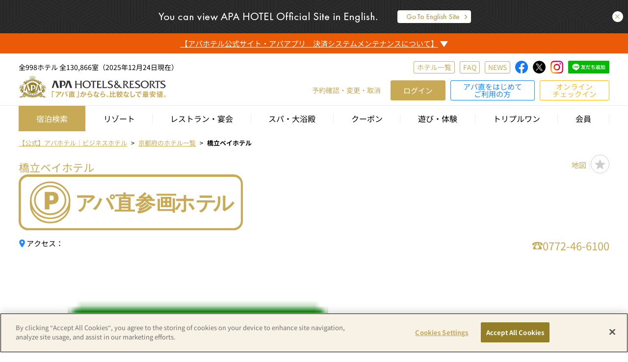

--- FILE ---
content_type: text/html;charset=utf-8
request_url: https://www.apahotel.com/hotel/partners/kansai/kyoto/hashidate-bay/
body_size: 22456
content:
<!DOCTYPE html>
<html>
<head>
<meta http-equiv="Content-Type" content="text/html; charset=UTF-8">
<meta name="author" content="">
<meta name="description" content="【アパポイントネットワーク｜ビジネスホテル】橋立ベイホテル｜全国のアパホテル（APAホテル）が直接販売する公式サイトは、ベストレート（最安値）にて予約できます。朝食プランなどお得な宿泊プラン満載">
<meta name="keywords" content="橋立ベイホテル,ホテルネットワーク一覧,アパ直,ホテル,ビジネスホテル,アパホテル,APAホテル,APAHotel,ホテル予約,宿泊予約">
<title>橋立ベイホテル【アパ直（アパホテル宿泊予約サイト）】</title>



<meta charset="utf-8" />
<meta name="viewport" content="width=device-width, initial-scale=1.0, maximum-scale=1.0, user-scalable=0" />
<meta http-equiv="content-language" content="ja">
<meta name="google" content="notranslate" />
<meta http-equiv='x-dns-prefetch-control' content='on'>
<link rel="preconnect dns-prefetch" href="https://youtube.com/">
<link rel="preconnect dns-prefetch" href="https://marketingplatform.google.com/about/tag-manager/">
<link rel="preconnect dns-prefetch" href="https://marketing.yahoo.co.jp/service/yahooads/">
<link rel="preconnect dns-prefetch" href="https://www.facebook.com/">
<link rel="preconnect dns-prefetch" href="https://fonts.google.com/">
<link rel="preconnect dns-prefetch" href="https://marketingplatform.google.com/">
<link rel="preconnect dns-prefetch" href="https://developers.google.com/">
<link rel="preconnect dns-prefetch" href="https://fonts.google.com/">
<link rel="preconnect dns-prefetch" href="https://marketingplatform.google.com/">
<link rel="preconnect dns-prefetch" href="https://www.akamai.com/">
<link rel="preconnect dns-prefetch" href="https://33across.com/">
<link rel="preconnect dns-prefetch" href="https://www.appnexus.com/">
<link rel="preconnect dns-prefetch" href="https://www.ebis.ne.jp/">
<link rel="shortcut icon" href="/assets/img/favicon.ico">
<link rel="apple-touch-icon-precomposed" href="/image/icon-logo144x144.png" />
<link rel="stylesheet" type="text/css" href="https://fonts.googleapis.com/css?family=Merriweather:400,700">
<link rel="stylesheet" type="text/css" href="/css/common/reset.css/">
<link rel="stylesheet" type="text/css" href="/css/common/plugin/jquery-ui.min.1.13.1.css/">
<link rel="stylesheet" type="text/css" href="/assets/css/icon.css/">
<link rel="stylesheet" type="text/css" href="/assets/css/slick.css/">
<link rel="stylesheet" type="text/css" href="/assets/css/slick-theme.css/">
<link rel="stylesheet" type="text/css" href="/css/common/common.css/">
<link rel="stylesheet" type="text/css" href="/css/common/mentepop.css/">
<script type="text/javascript" src="https://www.apahotel.com/resources/75dc918607ad340b3d26a5fc0b4d2fcac49001200419d"  ></script><script>window.dataLayer = window.dataLayer || [];

function downloadSessionData(fields, callback) {
  if("fetch" in window) {
    function ajaxFetch(data) {
      return fetch("/apacustom/apa_prelogin_check.jsp", {
        method: "POST",
        headers: {
          "Content-Type": "application/x-www-form-urlencoded",
        },
        body: "data=" + data
      }).then(function(response){return response.json()});
    }

    ajaxFetch(fields).then(function(data){updateSessionData(data,callback);});

  } else {
    function ajaxXHR(data) {
      var xhr = new XMLHttpRequest();
      xhr.open("POST", '/apacustom/apa_prelogin_check.jsp', true);
      xhr.setRequestHeader("Content-Type", "application/x-www-form-urlencoded");
      xhr.send("data="+data);
      xhr.onreadystatechange = function() {
        if (this.readyState === XMLHttpRequest.DONE && this.status === 200) {
          updateSessionData(JSON.parse(this.responseText), callback);
        }
      }
    }

    ajaxXHR(fields);
  }
}

function updateSessionData(data,callback) {
  if(typeof SESSION_PARAM !== 'undefined' && SESSION_PARAM !== null) {
    for(let p in data) {
      if(!SESSION_PARAM.hasOwnProperty(p)) {
        SESSION_PARAM[p] = data[p];
      }
    }
  } else {
    window.SESSION_PARAM = data;
  }
  
  sessionStorage.setItem("SESSION_PARAM", JSON.stringify(window.SESSION_PARAM));

  if(callback) tryCall(callback)
}

{
  downloadSessionData('usr_login,usr_customerFullname,usr_totalPoint,usr_webUpdateDateTime,corp_login,corp_login_type,corp_corporateName', 'gtm');
}

function gtm(d) {
  if(d.usr_login == "true"){
    window.dataLayer.push({ 
      'uid': d.uid
    });
  }
}

function tryCall(c){
  if(typeof window[c]==='function'){
    window[c](SESSION_PARAM);
  }else{
    let i = setInterval(function(){
      if(typeof window[c]==='function'){
        clearInterval(i);
        window[c](SESSION_PARAM);
      }
    },100);
  }
}

function getSession(d, c) {
  if(typeof SESSION_PARAM !== "undefined" && SESSION_PARAM !== null) {
    if(SESSION_PARAM.hasOwnProperty("error")) {
      tryCall(c,SESSION_PARAM);
      return;
    } else {
      let params = d.split(",");
      d = "";
      for(let i = 0; i < params.length; i++) {
        if(!SESSION_PARAM.hasOwnProperty(params[i])) {
          d += params[i] + ",";
        }
      }

      if(d === "") {
        tryCall(c,SESSION_PARAM);
        return;
      }
    }
  }
  downloadSessionData(d, c);
}

window.addEventListener("DOMContentLoaded", function(e) {
  const ids = ["searchform", "spa-searchform", "leisureSearchform", "spa-searchform-map", "searchform-pc", "searchform-tb", "searchform-map", "searchform-area", "searchform-qs"];
  for(let i = 0; i < ids.length; i++) {
    const el = document.getElementById(ids[i]);
    if(el != null) {
      el.addEventListener("submit", preventDoubleSubmit);
    }
  }
});

function preventDoubleSubmit(e) {
  if(!this.checkValidity()) {
    this.classList.remove('is-submitting');
    return;
  }
  if (this.classList.contains('is-submitting')) {
    e.preventDefault();
    return;
  }
  this.classList.add('is-submitting');
}

{let d=new Date();let utc=d.getTime()+(d.getTimezoneOffset()*60000);var JSTDATE=utc+3600000*9;d=new Date(JSTDATE);var JSTDATE_STR=d.getFullYear()+'/'+("0"+(d.getMonth()+1)).slice(-2)+'/'+("0"+(d.getDate())).slice(-2)+' '+("0"+d.getHours()).slice(-2)+':'+("0"+d.getMinutes()).slice(-2)+':'+("0"+d.getSeconds()).slice(-2);}</script>
<!-- Google Tag Manager -->
<script>(function(w,d,s,l,i){w[l]=w[l]||[];w[l].push({'gtm.start':
new Date().getTime(),event:'gtm.js'});var f=d.getElementsByTagName(s)[0],
j=d.createElement(s),dl=l!='dataLayer'?'&l='+l:'';j.async=true;j.src=
'https://www.googletagmanager.com/gtm.js?id='+i+dl;f.parentNode.insertBefore(j,f);
})(window,document,'script','dataLayer','GTM-5G7VD9C');</script>
<!-- End Google Tag Manager -->

<!-- Global site tag (gtag.js) - Google Ads: 703549519 -->
<script async src="https://www.googletagmanager.com/gtag/js?id=AW-703549519"></script>
<script>
  window.dataLayer = window.dataLayer || [];
  function gtag(){dataLayer.push(arguments);}
  gtag('js', new Date());
  gtag('config', 'AW-703549519');
  gtag('config', 'HA-428869675', { 'conversion_cookie_prefix' : '_ha'});
</script>
<script type="text/javascript" language="javascript">
    var vc_pid = "890610859";
</script><script type="text/javascript" src="//aml.valuecommerce.com/vcdal.js" async></script><meta property="og:url" content="https://www.apahotel.com/hotel/partners/kansai/kyoto/hashidate-bay/" />    
<meta property="og:type" content="website" />    
<meta property="og:title" content="橋立ベイホテル【アパ直（アパホテル宿泊予約サイト）】" />    
<meta property="og:description" content="【アパポイントネットワーク｜ビジネスホテル】橋立ベイホテル｜全国のアパホテル（APAホテル）が直接販売する公式サイトは、ベストレート（最安値）にて予約できます。朝食プランなどお得な宿泊プラン満載"/>    
<meta property="og:site_name" content="【公式】アパホテル（アパ直なら最安値）新都市型ホテル|ビジネスホテル" />   
<meta property="og:image" content="https://www.apahotel.com/image.jsp?id=150756"/>
<script type="application/ld+json">
{
    "@context": "https://schema.org",
    "@type": "Hotel",
    "name": "橋立ベイホテル",
    "address": {
        "@type": "PostalAddress",
        "addressCountry": "Japan",
        "addressLocality": "京都府",
        "addressRegion": "与謝郡",
        "postalCode": "629-2262",
        "streetAddress": "68番地"
    }
}
</script>


<link rel="canonical" href="https://www.apahotel.com/hotel/partners/kansai/kyoto/hashidate-bay/">
<link rel="alternate" hreflang="ja" href="https://www.apahotel.com/hotel/partners/kansai/kyoto/hashidate-bay/">
<link rel="alternate" hreflang="en-us" href="https://www3.apahotel.com/hotel/partners/kansai/kyoto/hashidate-bay/">
<link rel="alternate" hreflang="kk" href="https://www3.apahotel.com/kk/hotel/partners/kansai/kyoto/hashidate-bay/">
<link rel="alternate" hreflang="ca" href="https://www3.apahotel.com/ca/hotel/partners/kansai/kyoto/hashidate-bay/">
<link rel="alternate" hreflang="gl" href="https://www3.apahotel.com/gl/hotel/partners/kansai/kyoto/hashidate-bay/">
<link rel="alternate" hreflang="kn" href="https://www3.apahotel.com/kn/hotel/partners/kansai/kyoto/hashidate-bay/">
<link rel="alternate" hreflang="el" href="https://www3.apahotel.com/el/hotel/partners/kansai/kyoto/hashidate-bay/">
<link rel="alternate" hreflang="ky" href="https://www3.apahotel.com/ky/hotel/partners/kansai/kyoto/hashidate-bay/">
<link rel="alternate" hreflang="gu" href="https://www3.apahotel.com/gu/hotel/partners/kansai/kyoto/hashidate-bay/">
<link rel="alternate" hreflang="km" href="https://www3.apahotel.com/km/hotel/partners/kansai/kyoto/hashidate-bay/">
<link rel="alternate" hreflang="ku" href="https://www3.apahotel.com/ku/hotel/partners/kansai/kyoto/hashidate-bay/">
<link rel="alternate" hreflang="hr" href="https://www3.apahotel.com/hr/hotel/partners/kansai/kyoto/hashidate-bay/">
<link rel="alternate" hreflang="xh" href="https://www3.apahotel.com/xh/hotel/partners/kansai/kyoto/hashidate-bay/">
<link rel="alternate" hreflang="co" href="https://www3.apahotel.com/co/hotel/partners/kansai/kyoto/hashidate-bay/">
<link rel="alternate" hreflang="sm" href="https://www3.apahotel.com/sm/hotel/partners/kansai/kyoto/hashidate-bay/">
<link rel="alternate" hreflang="jw" href="https://www3.apahotel.com/jw/hotel/partners/kansai/kyoto/hashidate-bay/">
<link rel="alternate" hreflang="ka" href="https://www3.apahotel.com/ka/hotel/partners/kansai/kyoto/hashidate-bay/">
<link rel="alternate" hreflang="sn" href="https://www3.apahotel.com/sn/hotel/partners/kansai/kyoto/hashidate-bay/">
<link rel="alternate" hreflang="sd" href="https://www3.apahotel.com/sd/hotel/partners/kansai/kyoto/hashidate-bay/">
<link rel="alternate" hreflang="si" href="https://www3.apahotel.com/si/hotel/partners/kansai/kyoto/hashidate-bay/">
<link rel="alternate" hreflang="sv" href="https://www3.apahotel.com/sv/hotel/partners/kansai/kyoto/hashidate-bay/">
<link rel="alternate" hreflang="zu" href="https://www3.apahotel.com/zu/hotel/partners/kansai/kyoto/hashidate-bay/">
<link rel="alternate" hreflang="gd" href="https://www3.apahotel.com/gd/hotel/partners/kansai/kyoto/hashidate-bay/">
<link rel="alternate" hreflang="es" href="https://www3.apahotel.com/es/hotel/partners/kansai/kyoto/hashidate-bay/">
<link rel="alternate" hreflang="sk" href="https://www3.apahotel.com/sk/hotel/partners/kansai/kyoto/hashidate-bay/">
<link rel="alternate" hreflang="sl" href="https://www3.apahotel.com/sl/hotel/partners/kansai/kyoto/hashidate-bay/">
<link rel="alternate" hreflang="sw" href="https://www3.apahotel.com/sw/hotel/partners/kansai/kyoto/hashidate-bay/">
<link rel="alternate" hreflang="su" href="https://www3.apahotel.com/su/hotel/partners/kansai/kyoto/hashidate-bay/">
<link rel="alternate" hreflang="ceb" href="https://www3.apahotel.com/ceb/hotel/partners/kansai/kyoto/hashidate-bay/">
<link rel="alternate" hreflang="sr" href="https://www3.apahotel.com/sr/hotel/partners/kansai/kyoto/hashidate-bay/">
<link rel="alternate" hreflang="st" href="https://www3.apahotel.com/st/hotel/partners/kansai/kyoto/hashidate-bay/">
<link rel="alternate" hreflang="so" href="https://www3.apahotel.com/so/hotel/partners/kansai/kyoto/hashidate-bay/">
<link rel="alternate" hreflang="th" href="https://www3.apahotel.com/th/hotel/partners/kansai/kyoto/hashidate-bay/">
<link rel="alternate" hreflang="tl" href="https://www3.apahotel.com/tl/hotel/partners/kansai/kyoto/hashidate-bay/">
<link rel="alternate" hreflang="tg" href="https://www3.apahotel.com/tg/hotel/partners/kansai/kyoto/hashidate-bay/">
<link rel="alternate" hreflang="ta" href="https://www3.apahotel.com/ta/hotel/partners/kansai/kyoto/hashidate-bay/">
<link rel="alternate" hreflang="cs" href="https://www3.apahotel.com/cs/hotel/partners/kansai/kyoto/hashidate-bay/">
<link rel="alternate" hreflang="ny" href="https://www3.apahotel.com/ny/hotel/partners/kansai/kyoto/hashidate-bay/">
<link rel="alternate" hreflang="te" href="https://www3.apahotel.com/te/hotel/partners/kansai/kyoto/hashidate-bay/">
<link rel="alternate" hreflang="da" href="https://www3.apahotel.com/da/hotel/partners/kansai/kyoto/hashidate-bay/">
<link rel="alternate" hreflang="de" href="https://www3.apahotel.com/de/hotel/partners/kansai/kyoto/hashidate-bay/">
<link rel="alternate" hreflang="tr" href="https://www3.apahotel.com/tr/hotel/partners/kansai/kyoto/hashidate-bay/">
<link rel="alternate" hreflang="ne" href="https://www3.apahotel.com/ne/hotel/partners/kansai/kyoto/hashidate-bay/">
<link rel="alternate" hreflang="no" href="https://www3.apahotel.com/no/hotel/partners/kansai/kyoto/hashidate-bay/">
<link rel="alternate" hreflang="ht" href="https://www3.apahotel.com/ht/hotel/partners/kansai/kyoto/hashidate-bay/">
<link rel="alternate" hreflang="ha" href="https://www3.apahotel.com/ha/hotel/partners/kansai/kyoto/hashidate-bay/">
<link rel="alternate" hreflang="ps" href="https://www3.apahotel.com/ps/hotel/partners/kansai/kyoto/hashidate-bay/">
<link rel="alternate" hreflang="eu" href="https://www3.apahotel.com/eu/hotel/partners/kansai/kyoto/hashidate-bay/">
<link rel="alternate" hreflang="haw" href="https://www3.apahotel.com/haw/hotel/partners/kansai/kyoto/hashidate-bay/">
<link rel="alternate" hreflang="hu" href="https://www3.apahotel.com/hu/hotel/partners/kansai/kyoto/hashidate-bay/">
<link rel="alternate" hreflang="pa" href="https://www3.apahotel.com/pa/hotel/partners/kansai/kyoto/hashidate-bay/">
<link rel="alternate" hreflang="hi" href="https://www3.apahotel.com/hi/hotel/partners/kansai/kyoto/hashidate-bay/">
<link rel="alternate" hreflang="fi" href="https://www3.apahotel.com/fi/hotel/partners/kansai/kyoto/hashidate-bay/">
<link rel="alternate" hreflang="fr" href="https://www3.apahotel.com/fr/hotel/partners/kansai/kyoto/hashidate-bay/">
<link rel="alternate" hreflang="fy" href="https://www3.apahotel.com/fy/hotel/partners/kansai/kyoto/hashidate-bay/">
<link rel="alternate" hreflang="bg" href="https://www3.apahotel.com/bg/hotel/partners/kansai/kyoto/hashidate-bay/">
<link rel="alternate" hreflang="vi" href="https://www3.apahotel.com/vi/hotel/partners/kansai/kyoto/hashidate-bay/">
<link rel="alternate" hreflang="iw" href="https://www3.apahotel.com/iw/hotel/partners/kansai/kyoto/hashidate-bay/">
<link rel="alternate" hreflang="be" href="https://www3.apahotel.com/be/hotel/partners/kansai/kyoto/hashidate-bay/">
<link rel="alternate" hreflang="fa" href="https://www3.apahotel.com/fa/hotel/partners/kansai/kyoto/hashidate-bay/">
<link rel="alternate" hreflang="bn" href="https://www3.apahotel.com/bn/hotel/partners/kansai/kyoto/hashidate-bay/">
<link rel="alternate" hreflang="pl" href="https://www3.apahotel.com/pl/hotel/partners/kansai/kyoto/hashidate-bay/">
<link rel="alternate" hreflang="bs" href="https://www3.apahotel.com/bs/hotel/partners/kansai/kyoto/hashidate-bay/">
<link rel="alternate" hreflang="pt" href="https://www3.apahotel.com/pt/hotel/partners/kansai/kyoto/hashidate-bay/">
<link rel="alternate" hreflang="mi" href="https://www3.apahotel.com/mi/hotel/partners/kansai/kyoto/hashidate-bay/">
<link rel="alternate" hreflang="mk" href="https://www3.apahotel.com/mk/hotel/partners/kansai/kyoto/hashidate-bay/">
<link rel="alternate" hreflang="mr" href="https://www3.apahotel.com/mr/hotel/partners/kansai/kyoto/hashidate-bay/">
<link rel="alternate" hreflang="mg" href="https://www3.apahotel.com/mg/hotel/partners/kansai/kyoto/hashidate-bay/">
<link rel="alternate" hreflang="ml" href="https://www3.apahotel.com/ml/hotel/partners/kansai/kyoto/hashidate-bay/">
<link rel="alternate" hreflang="mt" href="https://www3.apahotel.com/mt/hotel/partners/kansai/kyoto/hashidate-bay/">
<link rel="alternate" hreflang="ms" href="https://www3.apahotel.com/ms/hotel/partners/kansai/kyoto/hashidate-bay/">
<link rel="alternate" hreflang="my" href="https://www3.apahotel.com/my/hotel/partners/kansai/kyoto/hashidate-bay/">
<link rel="alternate" hreflang="mn" href="https://www3.apahotel.com/mn/hotel/partners/kansai/kyoto/hashidate-bay/">
<link rel="alternate" hreflang="hmn" href="https://www3.apahotel.com/hmn/hotel/partners/kansai/kyoto/hashidate-bay/">
<link rel="alternate" hreflang="yo" href="https://www3.apahotel.com/yo/hotel/partners/kansai/kyoto/hashidate-bay/">
<link rel="alternate" hreflang="lo" href="https://www3.apahotel.com/lo/hotel/partners/kansai/kyoto/hashidate-bay/">
<link rel="alternate" hreflang="la" href="https://www3.apahotel.com/la/hotel/partners/kansai/kyoto/hashidate-bay/">
<link rel="alternate" hreflang="lv" href="https://www3.apahotel.com/lv/hotel/partners/kansai/kyoto/hashidate-bay/">
<link rel="alternate" hreflang="lt" href="https://www3.apahotel.com/lt/hotel/partners/kansai/kyoto/hashidate-bay/">
<link rel="alternate" hreflang="ro" href="https://www3.apahotel.com/ro/hotel/partners/kansai/kyoto/hashidate-bay/">
<link rel="alternate" hreflang="lb" href="https://www3.apahotel.com/lb/hotel/partners/kansai/kyoto/hashidate-bay/">
<link rel="alternate" hreflang="ru" href="https://www3.apahotel.com/ru/hotel/partners/kansai/kyoto/hashidate-bay/">
<link rel="alternate" hreflang="en" href="https://www3.apahotel.com/en/hotel/partners/kansai/kyoto/hashidate-bay/">
<link rel="alternate" hreflang="ko" href="https://www3.apahotel.com/ko/hotel/partners/kansai/kyoto/hashidate-bay/">
<link rel="alternate" hreflang="zh-CN" href="https://www3.apahotel.com/zh-CN/hotel/partners/kansai/kyoto/hashidate-bay/">
<link rel="alternate" hreflang="zh-TW" href="https://www3.apahotel.com/zh-TW/hotel/partners/kansai/kyoto/hashidate-bay/">
<link rel="alternate" hreflang="or" href="https://www3.apahotel.com/or/hotel/partners/kansai/kyoto/hashidate-bay/">
<link rel="alternate" hreflang="rw" href="https://www3.apahotel.com/rw/hotel/partners/kansai/kyoto/hashidate-bay/">
<link rel="alternate" hreflang="tk" href="https://www3.apahotel.com/tk/hotel/partners/kansai/kyoto/hashidate-bay/">
<link rel="alternate" hreflang="tt" href="https://www3.apahotel.com/tt/hotel/partners/kansai/kyoto/hashidate-bay/">
<link rel="alternate" hreflang="ug" href="https://www3.apahotel.com/ug/hotel/partners/kansai/kyoto/hashidate-bay/">


<link rel="stylesheet" href="/css/common/plugin/simplebar.css/">
<link rel="stylesheet" href="/css/hotel/hotelcommon.css/">
<link rel="stylesheet" href="/css/hotel/hoteldetail.css/">
<link rel="stylesheet" href="/css/hotel/aichat.css/">
<link rel="stylesheet" href="/css/common/favoritehotel_loginmodal.css/">




<script>(window.BOOMR_mq=window.BOOMR_mq||[]).push(["addVar",{"rua.upush":"false","rua.cpush":"false","rua.upre":"false","rua.cpre":"false","rua.uprl":"false","rua.cprl":"false","rua.cprf":"false","rua.trans":"SJ-201adee8-6a3a-4a5c-9b09-8f8eba822b32","rua.cook":"false","rua.ims":"false","rua.ufprl":"false","rua.cfprl":"false","rua.isuxp":"false","rua.texp":"norulematch","rua.ceh":"false","rua.ueh":"false","rua.ieh.st":"0"}]);</script>
                              <script>!function(a){var e="https://s.go-mpulse.net/boomerang/",t="addEventListener";if("False"=="True")a.BOOMR_config=a.BOOMR_config||{},a.BOOMR_config.PageParams=a.BOOMR_config.PageParams||{},a.BOOMR_config.PageParams.pci=!0,e="https://s2.go-mpulse.net/boomerang/";if(window.BOOMR_API_key="SXGCZ-23GY4-2HXUE-BV3KF-2BPJX",function(){function n(e){a.BOOMR_onload=e&&e.timeStamp||(new Date).getTime()}if(!a.BOOMR||!a.BOOMR.version&&!a.BOOMR.snippetExecuted){a.BOOMR=a.BOOMR||{},a.BOOMR.snippetExecuted=!0;var i,_,o,r=document.createElement("iframe");if(a[t])a[t]("load",n,!1);else if(a.attachEvent)a.attachEvent("onload",n);r.src="javascript:void(0)",r.title="",r.role="presentation",(r.frameElement||r).style.cssText="width:0;height:0;border:0;display:none;",o=document.getElementsByTagName("script")[0],o.parentNode.insertBefore(r,o);try{_=r.contentWindow.document}catch(O){i=document.domain,r.src="javascript:var d=document.open();d.domain='"+i+"';void(0);",_=r.contentWindow.document}_.open()._l=function(){var a=this.createElement("script");if(i)this.domain=i;a.id="boomr-if-as",a.src=e+"SXGCZ-23GY4-2HXUE-BV3KF-2BPJX",BOOMR_lstart=(new Date).getTime(),this.body.appendChild(a)},_.write("<bo"+'dy onload="document._l();">'),_.close()}}(),"".length>0)if(a&&"performance"in a&&a.performance&&"function"==typeof a.performance.setResourceTimingBufferSize)a.performance.setResourceTimingBufferSize();!function(){if(BOOMR=a.BOOMR||{},BOOMR.plugins=BOOMR.plugins||{},!BOOMR.plugins.AK){var e="false"=="true"?1:0,t="",n="clrkityxhzjmu2mcdwaq-f-c16e91daa-clientnsv4-s.akamaihd.net",i="false"=="true"?2:1,_={"ak.v":"39","ak.cp":"471217","ak.ai":parseInt("303249",10),"ak.ol":"0","ak.cr":9,"ak.ipv":4,"ak.proto":"h2","ak.rid":"bf62f06","ak.r":47358,"ak.a2":e,"ak.m":"a","ak.n":"essl","ak.bpcip":"18.226.164.0","ak.cport":47466,"ak.gh":"23.208.24.230","ak.quicv":"","ak.tlsv":"tls1.3","ak.0rtt":"","ak.0rtt.ed":"","ak.csrc":"-","ak.acc":"","ak.t":"1770134913","ak.ak":"hOBiQwZUYzCg5VSAfCLimQ==5VdB20yCUl9iI+Wm1Pm+iIx/EKRz0faZFGjcmI3EJ9RFIeNFklZdfBo/hiES+Tp863Ep/6Vv5jNUGoFrUwkhqH0oKAPk8nSQQpHNMejo0LSocFFblU0S+yd1PD4LFWcuYjIMfJjEJBYGztns4E1ziP8Iq8Wat5jsrcOXLWHk2a5ojhwPMfDc/POLu+EMMZQ4mM4U5Y8oobKpedA+ArqDZd47ABcCBoSz3CIwm7IKFPJ/sobeFkTux83rb7R2Fh991rlq/DSAPDZZUOwNEtEKefLsRlgfl5D4a08vXA/ucTUc83aGh5hkNZtEdXtEpe4qlr09Tzh6IN2mY5gbY+AtjIh62GteiJ+IKkc69A1UZlkTByPNSsbsVGRqS0D84BQ7LD/K4EMNTnZEgycmes/t5ny/E5eSgP+g6s9/kHa/5WQ=","ak.pv":"130","ak.dpoabenc":"","ak.tf":i};if(""!==t)_["ak.ruds"]=t;var o={i:!1,av:function(e){var t="http.initiator";if(e&&(!e[t]||"spa_hard"===e[t]))_["ak.feo"]=void 0!==a.aFeoApplied?1:0,BOOMR.addVar(_)},rv:function(){var a=["ak.bpcip","ak.cport","ak.cr","ak.csrc","ak.gh","ak.ipv","ak.m","ak.n","ak.ol","ak.proto","ak.quicv","ak.tlsv","ak.0rtt","ak.0rtt.ed","ak.r","ak.acc","ak.t","ak.tf"];BOOMR.removeVar(a)}};BOOMR.plugins.AK={akVars:_,akDNSPreFetchDomain:n,init:function(){if(!o.i){var a=BOOMR.subscribe;a("before_beacon",o.av,null,null),a("onbeacon",o.rv,null,null),o.i=!0}return this},is_complete:function(){return!0}}}}()}(window);</script></head>
<body>



<!-- Google Tag Manager (noscript) -->
<noscript><iframe src="https://www.googletagmanager.com/ns.html?id=GTM-5G7VD9C"
height="0" width="0" style="display:none;visibility:hidden"></iframe></noscript>
<!-- End Google Tag Manager (noscript) -->


	<input type="hidden" id="JSTDATE" name="JSTDATE" value="2026/02/04 00:40:14"><script>if(window.SESSION_PARAM)document.getElementById("JSTDATE").value=window.SESSION_PARAM.timestamp;</script>
<header class="header">
	



<script>
{
  getSession('usr_login,usr_customerFullname,usr_totalPoint,usr_rankCode,usr_webUpdateDateTime,corp_login,corp_login_type,corp_corporateName', 'checkLogin');
  
}
</script>






  <div id="app-banner" class="hed-bnr-wrap js-app-non">
    <a href="/c/lp_app/index.html" target="_blank"><img src="/assets/img/sp_hed_appdl_banner.jpg" width="750" height="120" alt="アパアプリ"></a>
    <div id="app-banner-del" class="banner-del"></div>
  </div>
  <script>
  {
    let r = document.cookie.match('(^|;)\\s*var_banner_date\\s*=\\s*([^;]+)');
    const d = r ? r.pop() : null;
    if(d != null) {
      
      if(Date.now() - Date.parse(decodeURIComponent(d)) < 604800000) document.getElementById("app-banner").remove();
    }
  }
  </script>







<div id="js-language-banner" class="hed-language-bar" style="display: none;">
  
    
    
      <a href="https://www3.apahotel.com/" id="js-language-link" class="hed-language-link">
    
  
    <picture>
      <source srcset="/img/common/bannerpop_language_pc.png" media="(min-width: 801px)"/>
      <source srcset="/img/common/bannerpop_language_sp.png" media="(max-width: 800px)"/>
      <img src="/img/common/bannerpop_language_pc.png" width="652" height="68" alt="You can view APA HOTEL Offiecial Site in English.">
    </picture>
  </a>
  <div id="js-language-banner-del" class="language-banner-del"><i class="apaicon-x"></i></div>
</div>
<script>
{
  const hrefUrl = location.pathname;
  const cleanedUrl = hrefUrl.replace(/^\//, '');
  const target = document.getElementById('js-language-link');
  const targetLink = target.href + cleanedUrl;
  target.setAttribute('href', targetLink);
  
  const language = function() {
    const ua = window.navigator.userAgent.toLowerCase();
    try {
      // chrome
      if( ua.indexOf( 'chrome' ) != -1 ){
        return ( navigator.languages[0] || navigator.browserLanguage || navigator.language || navigator.userLanguage).substr(0,2);
      }
      // それ以外
      else{
        return ( navigator.browserLanguage || navigator.language || navigator.userLanguage).substr(0,2);
      }
    }
    catch( e ) {
      return undefined;
    }
  }

  let r = document.cookie.match('(^|;)\\s*var_language_banner_date\\s*=\\s*([^;]+)');
  let d = r ? r.pop() : '';
  if(language() !== 'ja' && d == ''){
    document.getElementById("js-language-banner").style.display = 'block';
  }
}
</script>



<div data-async="login_top_bar" id="login-top-bar" class="hed-top-bar js-app-non" style="display:none;">
  <div class="hed-top-bar__wrap content-wrap">
    <div class="hed-top-bar__wrap__text">会員情報更新のお願い</div>
    <div class="hed-top-bar__wrap__link">
      <a href="/mypage/data/">登録情報を更新</a>
    </div>
  </div>
</div>
<!--
<div id="hed-info" class="hed-info-bar">
  <div class="hed-info-bar__wrap content-wrap">
    <div class="hed-info-bar__wrap__link">
      <a href="https://twitter.com/search?q=%EF%BC%83%E3%82%A2%E3%83%911%E7%A7%92" target="_blank">＃アパ1秒はこちらから！</a>
    </div>
  </div>
</div>
-->





<div id="js-menteInfoBar" class="c-menteInfoBar">
	<div class="c-menteInfoBar__inner">
		<div id="js-menteInfoBar__title" class="c-menteInfoBar__title">
			<span class="c-menteInfoBar__title__text dp-flex flex-cc">
				【アパホテル公式サイト・アパアプリ<span class="view--pc">　</span><br class="view--sp">決済システムメンテナンスについて】
				
			<span class="c-menteInfoBar__title__arror"></span></span>
		</div>
		<div id="js-menteInfoBar__content" class="c-menteInfoBar__content" style="display: none;">
			<p class="c-menteInfoBar__content__test">
				
					平素は、アパホテル公式サイトをご利用いただき誠にありがとうございます。<br>
					以下の日時で決済システムメンテナンスを実施いたします。<br>
					メンテナンス中はクレジット決済、エポスかんたん決済、Amazon Pay、PayPay、楽天ペイ、d払い、au Payを利用した新規ご予約・予約変更・予約取り消しがご利用いただけません。<br>
					ご迷惑をお掛けいたしますが、何卒ご理解賜りますよう、よろしくお願い致します。<br><br>
					メンテナンス時間　2月9日（月）AM1：00～AM5：00
				
				
			</p>
		</div>
	</div>
</div>
<script>
	{
		const xhr = new XMLHttpRequest();

		// favicon に HEAD リクエスト（本文は取らない）
		xhr.open('HEAD', '/assets/img/favicon.ico', true);
		xhr.setRequestHeader('Cache-Control', 'no-cache');

		xhr.onreadystatechange = function () {
			if (xhr.readyState === 4) {
				if (xhr.status === 200) {
					const serverDateHeader = xhr.getResponseHeader('Date');

					if (serverDateHeader) {
						const serverDate = new Date(serverDateHeader);

						// 判定期間（※ 月は 0 始まり）
						const startDate = new Date(2026, 1, 2, 0, 0);
						const endDate   = new Date(2026, 1, 9, 5, 0);

						const isInRange =
							serverDate > startDate && serverDate < endDate;

						if (isInRange) {
							document.body.classList.add('c-menteInfoBar__show');
						} else {
							const bar = document.getElementById('js-menteInfoBar');
							if (bar) {
								bar.style.display = 'none';
							}
						}
					}
				}
			}
		};

		xhr.send(null);
	}
</script>


<div id="member-info" class="member-info-bar">
  <div class="member-info-bar__wrap content-wrap">
    <div id="member-info-link" class="member-info-bar__wrap__link op--06">
      <span class="dp-flex flex-cc member-info-bar__wrap__link__area">アパの会員制度は、泊まれば泊まるほどおトク。<span class="link-arror"></span></span>
    </div>
    <div id="member-info-inner" class="member-info-bar__wrap__inner" style="display: none;">
      
      <ol class="member-info__list dp-flex flex-cc">
        <li class="member-info__list__item"><span class="member-info__list__item_mark">１）</span>全国500以上のアパ直参画ホテル</li>
        <li class="member-info__list__item"><span class="member-info__list__item_mark">２）</span>すべての会員ステイタスで一律3%還元</li>
        <li class="member-info__list__item"><span class="member-info__list__item_mark">３）</span>宿泊実績でランクアップ</li>
      </ol>
      <a href="/apamembers/point/join/" class="member-info__btn op--06">詳しくはこちら<i class="apaicon-chevrons-right"></i></a>
      
    </div>
  </div>
</div>

<div id="js-header-wrap" class="header-wrap">
  <div class="content-wrap">
    <div class="header__menu-commonSns dp-flex flex-between flex-vc view--pc">
      <p class="header__hotel-count">全998ホテル 全130,866室（2025年12月24日現在）</p>
      <div class="header__siteSearchMenuSnsWrap dp-flex">
        <div id="js-siteSearchWrap" class="header__siteSearchWrap">
          <form name="header__sitesearch" id="js-siteSearchForm" class="header__siteSearchForm" action="/ai-chat/" method="post">
            <input type="text" name="sitesearch" id="js-siteSearch" class="header__siteSearch__input" value="" placeholder="質問を入力してください" >
            <button type="submit" class="header__siteSearch__btn">
              <i class="apaicon-searchicon header__siteSearch__icon"></i>
            </button>
          </form>
        </div>
        <div class="siteSearchBtnWrap siteSearchBtnWrap--headTop">
          <button type="submit" class="js-siteSearchBtn siteSearchBtn">
            <i class="apaicon-searchicon header__siteSearch__icon"></i>
          </button>
        </div>
        <div class="commonmenuSnsWrap dp-flex">
          <div class="commonmenu-box">
            <a href="/hotel/" class="commonmenu-linkBtn commonmenu-linkBtn--hotel btn-outline-gold">ホテル一覧</a>
            <a href="/customer/" class="commonmenu-linkBtn commonmenu-linkBtn--faq btn-outline-gold">FAQ</a>
            <a href="/news/" class="commonmenu-linkBtn commonmenu-linkBtn--news btn-outline-gold">NEWS</a>
          </div>
          <div class="sns-box">
            <a href="https://www.facebook.com/apahotel/" class="sns-link sns-link--facebook" target="_blank"><img src="/img/common/facebook_logo.png" width="26" height="26" alt="facebookロゴ"></a>
            <a href="https://mobile.twitter.com/_apahotel" class="sns-link sns-link--twitter" target="_blank"><img src="/img/common/x_logo.png" width="26" height="26" alt="twitterロゴ"></a>
            <a href="https://www.instagram.com/apahotel_official/" class="sns-link sns-link--instagram" target="_blank"><img src="/img/common/instagram_logo.png" width="26" height="26" alt="instagramロゴ"></a>
            
            <a href="/line/" class="sns-link sns-link--line"><img src="https://scdn.line-apps.com/n/line_add_friends/btn/ja.png" width="84" height="26" alt="友だち追加" border="0"></a>
            
          </div>
        </div>
      </div>
    </div>

    <div class="header__status-info">
      
      <div class="main-logo-common">
        <a href="/" class="dp-flex flex-vc">
          <img src="/img/common/apa_logo_full.svg" class="apa_logo_full" width="300" height="45" alt="アパホテル公式サイト（アパ直 ホテル予約）">
        </a>
      </div>
      

      <div class="login-state js-is-logout js-app-non">
        <div class="dp-flex flex-end flex-vc">
          <a href="/change/" class="link-booking op--06">予約確認・変更・取消</a>
          <ul class="dp-flex view--pc">
            <li class="btn-login"><a href="/mypage/login/?redirect=1" class="btn-style--radius3">ログイン</a></li>
            <li class="btn-signup"><a href="/register/" class="btn-style--radius3">アパ直をはじめて<br>ご利用の方</a></li>
            <li class="btn-checkin"><a href="/check-in/" class="btn-style--radius3">オンライン<br>チェックイン</a></li>
          </ul>
          <div class="siteSearchBtnWrap">
            <button type="button" class="js-siteSearchBtn siteSearchBtn">
              <i class="apaicon-searchicon header__siteSearch__icon"></i>
            </button>
          </div>
          <div id="js-btn-nav-islogout" class="btn-nav view--sp"><span></span><span></span><span></span></div>
        </div>
        <p id="autologin-pc-business--ulogout" class="business-name js-business-is-login view--pc" style="display:none;"></p>
      </div>

      <div class="login-state js-is-login js-app-non" style="display:none;">
        <div class="dp-flex flex-end flex-vc">
          <p id="autologin-pc-name" class="pc-user-name view--pc"></p>
          <a href="/mypage/" class="link-mypage dp-flex flex-vc view--pc op--06"><i class="apaicon-newmypage"></i>マイページへ（予約確認・変更・取消）</a>
          <div class="siteSearchBtnWrap">
            <button type="button" class="js-siteSearchBtn siteSearchBtn">
              <i class="apaicon-searchicon header__siteSearch__icon"></i>
            </button>
          </div>
          <p id="js-btn-mypage" class="js-btn-mypage-sp dp-flex flex-vc view--sp"><i class="apaicon-newmypage"></i></p>
          <a href="/apacustom/apa_logout.jsp?redirect=1" class="link-logout dp-flex flex-vc view--pc op--06"><i class="apaicon-newlogout"></i>ログアウト</a>
          <div id="js-btn-nav-islogin" class="btn-nav view--sp"><span></span><span></span><span></span></div>
        </div>
        <p id="autologin-pc-business--ulogin" class="business-name js-business-is-login view--pc" style="display:none;"></p>
      </div>
    </div>
  </div>
</div>

<!-- mypage menu sp -->
<p id="autologin-sp-name" class="sp-user-name js-is-login view--sp" style="display:none;">
<p id="autologin-sp-business-name" class="sp-business-name js-business-is-login view--sp" style="display:none;"></p>
<div class="mypage-sidebar-wrap sidebar view--sp">
  <aside id="js-mypage-sidebar" class="mypage-sidebar">
    <ul>
      <li class="selected js-is-login" style="display:none;"><a href="/mypage/">マイページトップ</a></li>
      <li id="js-websalon" style="display:none;"></li>
      <li><a href="/mypage/booking/">宿泊予約 確認・編集</a></li>
      <li><a href="/mypage/booking/calendar/">宿泊予約カレンダー</a></li>
      <li><a href="/mypage/coupon/">クーポン一覧</a></li>
      <li><a href="/mypage/favorite/">お気に入りのホテル</a></li>
      <li><a href="/mypage/point/">ポイント履歴・交換</a></li>
      <li><a href="/mypage/data/">登録情報編集</a></li>
      <li><a href="/mypage/booking/?old=true">クチコミを投稿する</a></li>
      <li><a href="/apacustom/apa_logout.jsp?redirect=1">ログアウト</a></li>
    </ul>
  </aside>
</div>
<!-- // mypage menu sp -->

<div class="header-nav-wrap ">
  <nav>
    <!-- pc -->
    <div class="bg--white view--pc">
      <div class="header-nav content-wrap">
        <ul>
          <li id="menu_searchhotel"><a>宿泊検索</a></li>
          <li id="menu_resort"><a href="/resort/">リゾート</a></li>
          <li id="menu_restaurant"><a href="/restaurant/">レストラン・宴会</a></li>
          <li id="menu_spa"><a href="/spa/">スパ・大浴殿</a></li>
          <li id="menu_coupon"><a href="/coupon/">クーポン</a></li>
          <li id="menu_leisure"><a href="https://www.asoview.com/" target="_blank">遊び・体験</a></li>
          <li id="menu_nontouch"><a href="/nontouch/">トリプルワン</a></li>
          <li id="menu_members"><a href="/apamembers/">会員</a></li>
          <li id="menu_corp" class="js-business-is-login-admin" style="display:none;"><a href="/corp/reservation/">法人予約管理</a></li>
          <li id="menu_corpdata" class="js-business-is-login-admin" style="display:none;"><a href="/corp/data/">法人登録情報編集</a></li>
          <li class="js-business-is-login" style="display:none;"><a href="/apacustom/apa_corp_logout.jsp?redirect=1">法人ログアウト</a></li>
        </ul>
      </div>
    </div>
    <section class="top-submenu" style="display:none;"  >
      <ul class="top-submenu__list">
        <li class="top-submenu__list__item top-submenu__list__item__search map-search" data-search="mh-search--pc"> <a href="/?search=map">地図から探す</a> </li>
        <li class="top-submenu__list__item top-submenu__list__item__search area-search" data-search="area-search--pc"> <a href="/?search=area">エリアから探す</a> </li>
        <li class="top-submenu__list__item top-submenu__list__item__search qs-search" data-search="qh-search--pc"> <a href="/?search=qs">目的地から探す</a> </li>
        <li class="top-submenu__list__item"><a href="/flight/">航空券・JR付プラン</a></li>
        <li class="top-submenu__list__item js-business-is-login" ><a href="/houjin/">法人予約</a></li>
        <li class="top-submenu__list__item"><a href="/group-reservation/">団体申し込み</a></li>
        <li class="top-submenu__list__item"><a href="/c/north_america/index.html" target="_blank">海外</a></li>
		
      </ul>
    </section>

    <!-- sp -->
    <div class="sidebar view--sp">
      <aside id="js-nav-sidebar" class="nav-sidebar">
        <div id="js-siteSearchWrapSp"></div>
        <ul>
          <li class="aside-login-box js-is-logout">
            <p class="btn-login"><a href="/mypage/login/?redirect=1" class="btn-style--radius3">ログイン</a></p>
            <p class="btn-signup"><a href="/register/" class="btn-style--radius3">アパ直をはじめてご利用の方</a></p>
            <p class="btn-checkin"><a href="/check-in/" class="btn-style--radius3">オンラインチェックイン</a></p>
          </li>
          <li class="js-business-is-login" style="display:none;"><a id="autologin-sp-business" href="/">動確テストの<br>法人アカウントログイン中</a></li>
          <li><a href="/">ホテルを探す</a></li>
          <li><a href="/hotel/">ホテル一覧</a></li>
          <li><a href="/apamembers/">会員について</a></li>
          <li><a href="/coupon/">クーポン</a></li>
          <li><a href="https://www.asoview.com/" target="_blank">遊び・体験</a></li>
          <li><a href="/nontouch/">トリプルワン</a></li>
          <li><a href="/restaurant/">レストラン・ご宴会場</a></li>
          <li><a href="/spa/">スパ・大浴殿</a></li>
          <li><a href="/resort/">リゾート</a></li>
          <li><a href="/news">ニュース</a></li>
          <li><a href="/customer/">FAQ</a></li>
          <li class="js-business-is-login-admin" style="display:none;"><a href="/corp/reservation/">法人予約管理</a></li>
          <li class="js-business-is-login-admin" style="display:none;"><a href="/corp/data/">法人登録情報編集</a></li>
          <li class="js-business-is-logout-admin"><a href="/houjin/">法人のお客様</a></li>  
          <li class="js-business-is-login" style="display:none;"><a href="/apacustom/apa_corp_logout.jsp?redirect=1">法人ログアウト</a></li>
          <li><a href="/group-reservation/">団体</a></li>
          <li class="border-none js-is-logout"><a href="/change/">予約確認・変更・取消</a></li>
          <li class="border-none js-is-login" style="display:none;"><a href="/mypage/booking/">予約確認・変更・取消</a></li>
          <li class="border-none">
            <div class="lang-change-selectbox">
              <p id="js-lang-label" class="lang-change-label">Language</p>
              <select class="lang-change">
                <option value="JPN|ja_jp">Japanese</option>
                <option value="ENG|en_us">English</option>
                <option value="CHI|zh_cn">Simplified Chinese</option>
                <option value="ZHO|zh_tw">Traditional Chinese</option>
                <option value="KOR|ko_kr">Korean</option>
                <option value="THA|th_th">Thai</option>
              </select>
            </div>
          </li>
          <li class="border-none">
            <a href="https://www.apa.co.jp/" target="_blank">
            <img src="/img/common/bunner_apagroup.jpg" width="350" height="113" alt="アパグループ">
            </a>
          </li>
          <li class="border-none">
            <a href="/c/brand/index.html" target="_blank">
              <img src="/img/common/bunner_brandsite.jpg" width="350" height="113" alt="新都市型ホテル ブランドサイト">
            </a>
          </li>
          <li class="border-none">
            <a href="https://www.apahome.jp/" target="_blank">
              <img src="/img/common/bunner_apahome.jpg" width="350" height="113" alt="APA HOME">
            </a>
          </li>
          <li class="border-none">
            <a href="/apamembers/">
              <img src="/img/common/banner_register.jpg" width="350" height="113" alt="アパホテル会員">
            </a>
          </li>
          <li><a href="/company-apaservice/">会社概要</a></li>
          <li><a href="/privacy_policy/">個人情報保護方針</a></li>
          <li><a href="/pointclub/kiyaku/">アパホテル会員規約</a></li>
          <li><a href="/agreement-trip/">旅行業約款について</a></li>
          <li><a href="/agreement/">宿泊約款について</a></li>
          <li><a href="/agreement_banquet/">宴会約款について</a></li>
          <li><a href="/legal/">特定商取引に関する表記</a></li>
          <li><a href="/use/">サイトのご利用にあたって</a></li>
          <li><a href="/other/service/">サービス一覧</a></li>
          <li><a href="/c/lp_app/index.html">アパアプリ</a></li>
          <li><a href="/apacardvisa/">アパカードVisa</a></li>
          <li><a href="https://www.apa.co.jp/recruit1/" target="_blank">Recruitment Info 採用情報</a></li>
          <li><a href="/samurai_blue/" target="_blank">サッカー日本代表応援特設サイト</a></li>
          <li><a href="/articles/" target="_blank">特集記事一覧を見る</a></li>
          <li><a href="/news/" target="_blank">おすすめ情報一覧を見る</a></li>
          <li><a href="/dayuse/" target="_blank">日帰り・デイユース一覧を見る</a></li>
          <li><a href="/prevention/" target="_blank">安全への取り組みについて</a></li>
          <li><a href="https://www.apa.co.jp/customer_harassment" target="_blank">アパグループ カスタマーハラスメントに対する<br>行動指針</a></li>
          <li><a href="http://shoheijyuku.com/" target="_blank">勝兵塾</a></li>
          <li><a href="/pb/">アパオリジナル商品一覧</a></li>
          <li><a href="https://www.apa.co.jp/company/cm" target="_blank">CMギャラリー</a></li>
          <li><a href="https://www.apacommunity.co.jp/" target="_blank">アパコミュニティ</a></li>
          <li><a href="/c/north_america/index.html" target="_blank">COAST hotels by APA</a></li>
          <li><a href="https://www.apahotel.com/fc-ph/index.html" target="_blank">FC加盟店・アパ直参画ホテル大募集</a></li>
        </ul>
      </aside>
    </div>
  </nav>
</div>

<script>
  function checkLogin(data) {
    if(data.error) {
      return;
    }

    const logoutEl = document.getElementsByClassName("js-is-logout");
    const loginEl = document.getElementsByClassName("js-is-login");
    const pcName = document.getElementById("autologin-pc-name");
    const spName = document.getElementById("autologin-sp-name");
    const businessLoginEl = document.getElementsByClassName("js-business-is-login");
    const businessLoginAdEl = document.getElementsByClassName("js-business-is-login-admin");
    const businessLogoutEl = document.getElementsByClassName("js-business-is-logout");
    const businessLogoutAdEl = document.getElementsByClassName("js-business-is-logout-admin");
    const businessPcUloginName = document.getElementById("autologin-pc-business--ulogin");
    const businessPcUlogoutName = document.getElementById("autologin-pc-business--ulogout");
    const businessSpNavName = document.getElementById("autologin-sp-business");
    const businessSpName = document.getElementById("autologin-sp-business-name");

    if(data.usr_login === "true") {
      for(let i = 0; i < logoutEl.length; i++) {
        logoutEl[i].style.display = "none";
      }

      for(let i = 0; i < loginEl.length; i++) {
        loginEl[i].style.display = "";
      }

      const websalonLink = document.getElementById("js-websalon");
      websalonLink.style.display = "";
      if(data.usr_rankCode >= 4) {
        websalonLink.innerHTML = '<a href="/mypage/websalon/">WEBサロン</a>';
      } else {
        websalonLink.innerHTML = '<a href="/mypage/websalon/">宿泊実績</a>';
      }

      if(data.corp_login === "true") {
        for(let i = 0; i < businessLogoutEl.length; i++) {
          businessLogoutEl[i].style.display = "none";
        }

        for(let i = 0; i < businessLoginEl.length; i++) {
          businessLoginEl[i].style.display = "";
        }

        if(data.corp_login_type === "admin") {
          for(let i = 0; i < businessLogoutAdEl.length; i++) {
            businessLogoutAdEl[i].style.display = "none";
          }

          for(let i = 0; i < businessLoginAdEl.length; i++) {
            businessLoginAdEl[i].style.display = "";
          }
        }

        pcName.style.display = "none";
        spName.style.display = "none";
        if(businessPcUloginName) businessPcUloginName.innerText = "ようこそ " + data.corp_corporateName + " " + data.usr_customerFullname + " 様（" + data.usr_totalPoint + "pt）";
        if(businessSpName) businessSpName.innerHTML = "ようこそ " + data.corp_corporateName + " " + data.usr_customerFullname + " 様（" + data.usr_totalPoint + "pt）";
        if(businessSpNavName) businessSpNavName.innerHTML = data.corp_corporateName + "の<br>法人アカウントログイン中";
      } else {
        if(pcName) pcName.innerText = "ようこそ " + data.usr_customerFullname + " 様（" + data.usr_totalPoint + "pt）";
        if(spName) spName.innerText = "ようこそ " + data.usr_customerFullname + " 様（" + data.usr_totalPoint + "pt）";
      }
    } else {
      if(data.corp_login === "true") {
        for(let i = 0; i < businessLogoutEl.length; i++) {
          businessLogoutEl[i].style.display = "none";
        }

        for(let i = 0; i < businessLoginEl.length; i++) {
          businessLoginEl[i].style.display = "";
        }

        if(data.corp_login_type === "admin") {
          for(let i = 0; i < businessLogoutAdEl.length; i++) {
            businessLogoutAdEl[i].style.display = "none";
          }

          for(let i = 0; i < businessLoginAdEl.length; i++) {
            businessLoginAdEl[i].style.display = "";
          }
        }

        if(businessPcUlogoutName) businessPcUlogoutName.innerText = "ようこそ " + data.corp_corporateName + " 様";
        if(businessSpName) businessSpName.innerHTML = "ようこそ " + data.corp_corporateName + " 様";
        if(businessSpNavName) businessSpNavName.innerHTML = data.corp_corporateName + "の<br>法人アカウントログイン中";
      }
    }
  }
</script>
</header>
<main class="main">
	<div class="main-wrapper">
		
	
		
			




<script>
{
  getSession('usr_login,corp_login,corp_corporateId', 'checkLoginMain');
  
}
</script>




<div id="hotelDetail" class="content-wrap">
	<section class="c-hotelContent">
		<article class="c-hotelWrap">
			<div class="c-hotelWrap__hotelHeader">
				<div class="c-hotelWrap__hotelHeader__breadcrumb">
					<ul id="breadcrumb" vocab="https://schema.org/" typeof="BreadcrumbList">
						<li property="itemListElement" typeof="ListItem"><a property="item" href="/" typeof="WebPage"><span property="name">【公式】アパホテル｜ビジネスホテル</span></a><meta property="position" content="1"></li>
						
						<li property="itemListElement" typeof="ListItem"><a property="item" href="/hotel/kansai/kyoto/" typeof="WebPage"><span property="name">京都府のホテル一覧</span></a><meta property="position" content="2"></li>
						
						<li property="itemListElement" typeof="ListItem"><span property="name">橋立ベイホテル</span><meta property="position" content="3"></li>
					</ul>
				</div>

				<div class="c-hotelWrap__hotelHeader__hotelNameSubNavWrap dp-flex flex-between flex-wrap">
					<div class="c-hotelHeaderHotelNameWrap">
						
						<h1 class="c-hotelHeaderHotelName__name">橋立ベイホテル</h1>
						
						<a href="/sankaku-hotel/"><span class="c-hotelHeaderHotelName__partnerIcon"><img src="/img/icon/partner-hotel-gold-icon.svg" alt="参画ホテル"></span></a>
						
						
					</div>
					<div id="js-subMenuNavFavoritePc" class="c-hotelHeaderHotelSubMenuNavFavoriteWrap view--pc">
						<nav class="c-hotelHeaderHotelSubMenuNav">
							<ul class="c-hotelHeaderHotelSubMenuNav__list dp-flex flex-vc flex-wrap">
								
								
								
								
								
								<li class="c-hotelHeaderHotelSubMenuNav__list__item"><a href="https://map.apahotel.com/map/731" class="c-hotelHeaderHotelSubMenuNav__list__item__link" target="_blank">地図</a></li>
								
								
								<div id="js-htlFaq" data-async="htlFaq" data-hotel="731" data-target="hotel"></div>
								<li id="js-favoriteHotelPc" class="c-hotelHeaderHotelSubMenuNav__list__item c-hotelHeaderHotelSubMenuNav__list__item--favoriteHotel">
									<div class="c-favoriteHotelWrap">
										<button type="button" id="js-favoriteHotelBtn" class="c-favoriteHotelBtn" data-ehotelid="70060" data-favoriteflg="1" data-async="0">
											<span id="js-favoriteHotelBtnIcon" class="c-favoriteHotelBtn__icon"><i class="apaicon-star"></i><span id="js-favoriteHotelBtnText" class="c-favoriteHotelBtn__text">お気に入りホテルに追加する</span></span>
											<span id="js-favoriteHotelMessage" class="c-favoriteHotel__message"></span>
										</button>
									</div>
								</li>
							</ul>
						</nav>
					</div>
				</div>

				<div class="c-hotelWrap__hotelHeader__accessContactWrap dp-flex flex-between">
					<div class="c-hotelHeaderAccessWrap">
						
						<dl class="c-hotelHeaderAccess__flowWrap dp-flex">
							<dt class="c-hotelHeaderAccess__flow__title"><span class="c-hotelHeaderAccess__flow__title__pin"><img src="/image/accessicon.png"></span><span class="view--pc">アクセス：</span><span class="view--sp">：</span></dt>
							<dd class="c-hotelHeaderAccess__contentWrap">
								




  


  
    
    <div class="c-hotelHeaderAccess__content">
      <!-- 経路数繰り返し -->
  　  
        
        <span class="c-accessIcon"><img src="/image/interchange.png"></span>
        
          
          
            
              <span class="c-accessText">京都縦貫自動車道　綾部宮津道路　与謝天橋立ICから車で約5分</span>
            
          
        
      
    </div>
  
  

								<div class="c-hotelHeaderAccess__content__btnWrap">
									<a href="#hotel_detailsAccess" class="c-hotelHeaderAccess__content__btn btn-outline-gold">詳細</a>
								</div>
							</dd>
						</dl>
						
					</div>

					<div class="c-hotelHeaderContactWrap dp-flex flex-between flex-vc c-hotelHeaderContactWrap--noContact">
						<div class="c-hotelHeaderContact__telWrap">
							<p class="c-hotelHeaderContact__tel view--pc"><i class="apaicon-apa-tel"></i>0772-46-6100</p>
							<p class="c-hotelHeaderContact__tel view--sp"><a href="tel:0772-46-6100"><i class="apaicon-apa-phone2"></i>0772-46-6100</a></p>
						</div>
						<div id="js-subMenuNavSp" class="c-hotelHeaderContact__subMenuNavWrap view--sp"></div>
						<div class="c-hotelHeaderContact__btnWrap dp-flex flex-between flex-wrap">
							
							<div id="js-favoriteSp" class="c-hotelHeaderContact__favoriteWrap view--sp"></div>
						</div>
					</div>
				</div>

				<nav class="c-hotelWrap__hotelHeader__hotelMenuNav view--pc">
					<input type="hidden" id="js-hotelIdSet" name="hotelid" value="731">
					<ul class="c-hotelHeaderHotelMenuNav__list dp-flex flex-wrap">
						
						<li class="c-hotelHeaderHotelMenuNav__list__item">
							<a href="https://www.apahotel.com/hotel/partners/kansai/kyoto/hashidate-bay/calendar/#calendar-reserve-wrap" class="c-hotelHeaderHotelMenuNav__list__item__link c-hotelHeaderHotelMenuNav__list__item__link--orange">カレンダーから予約</a>
						</li>
						
						
						<li class="c-hotelHeaderHotelMenuNav__list__item"><a href="https://www.apahotel.com/hotel/partners/kansai/kyoto/hashidate-bay/roomtype/#roomtypeRsvWrap" class="c-hotelHeaderHotelMenuNav__list__item__link c-hotelHeaderHotelMenuNav__list__item__link--orange">部屋タイプから予約</a></li>
						
						<li class="js-hotelInfo c-hotelHeaderHotelMenuNav__list__item"><a href="#hotel_notice" class="c-hotelHeaderHotelMenuNav__list__item__link">お知らせ</a></li>
						
						<li class="c-hotelHeaderHotelMenuNav__list__item"><a href="#hotel_introduction" class="c-hotelHeaderHotelMenuNav__list__item__link">ホテルの紹介</a></li>
						
						
						<li class="c-hotelHeaderHotelMenuNav__list__item"><a href="#hotel_breakfast" class="c-hotelHeaderHotelMenuNav__list__item__link">朝食</a></li>
						
						
						<li class="c-hotelHeaderHotelMenuNav__list__item"><a href="#room_list" class="c-hotelHeaderHotelMenuNav__list__item__link">客室一覧</a></li>
						
						
						<li class="c-hotelHeaderHotelMenuNav__list__item"><a href="#information_hall" class="c-hotelHeaderHotelMenuNav__list__item__link">館内案内</a></li>
						
						
						
						<li class="c-hotelHeaderHotelMenuNav__list__item"><a href="#hotel_details" class="c-hotelHeaderHotelMenuNav__list__item__link">ホテル詳細</a></li>
					</ul>					
				</nav>

				<div id="js-hotelMenuNavFixed" class="c-hotelWrap__hotelHeader__hotelMenuNavFixed view--sp">
					<div class="c-hotelHeaderHotelMenuNavFixedWrap" data-simplebar data-simplebar-auto-hide="false">
						<nav class="c-hotelHeaderHotelMenuNavFixed">
							<ul id="js-hotelMenuNavFixedList" class="c-hotelHeaderHotelMenuNavFixed__list dp-flex flex-wrap flex-between">
								<li id="js-hoteTop" class="c-hotelHeaderHotelMenuNavFixed__list__item"><a href="javascript:void(0)" class="js-hotelMenuNavFixedItem c-hotelHeaderHotelMenuNavFixed__list__item__link"><span>ホテルTOP</span></a></li>
								
								<li class="c-hotelHeaderHotelMenuNavFixed__list__item"><a href="https://www.apahotel.com/hotel/partners/kansai/kyoto/hashidate-bay/calendar/#calendar-reserve-wrap" class="c-hotelHeaderHotelMenuNavFixed__list__item__link"><span>カレンダーから予約</span></a></li>
								
								
								<li class="c-hotelHeaderHotelMenuNavFixed__list__item"><a href="https://www.apahotel.com/hotel/partners/kansai/kyoto/hashidate-bay/roomtype/#roomtypeRsvWrap" class="c-hotelHeaderHotelMenuNavFixed__list__item__link"><span>部屋タイプから予約</span></a></li>
								
								<li class="js-hotelInfo c-hotelHeaderHotelMenuNavFixed__list__item"><a href="#hotel_notice" class="js-hotelMenuNavFixedItem c-hotelHeaderHotelMenuNavFixed__list__item__link"><span>お知らせ</span></a></li>
								
								<li class="c-hotelHeaderHotelMenuNavFixed__list__item"><a href="#hotel_introduction" class="js-hotelMenuNavFixedItem c-hotelHeaderHotelMenuNavFixed__list__item__link"><span>ホテルの紹介</span></a></li>
								
								
								<li class="c-hotelHeaderHotelMenuNavFixed__list__item"><a href="#hotel_breakfast" class="js-hotelMenuNavFixedItem c-hotelHeaderHotelMenuNavFixed__list__item__link"><span>朝食</span></a></li>
								
								
								<li class="c-hotelHeaderHotelMenuNavFixed__list__item"><a href="#room_list" class="js-hotelMenuNavFixedItem c-hotelHeaderHotelMenuNavFixed__list__item__link"><span>客室一覧</span></a></li>
								
								
								<li class="c-hotelHeaderHotelMenuNavFixed__list__item"><a href="#information_hall" class="js-hotelMenuNavFixedItem c-hotelHeaderHotelMenuNavFixed__list__item__link"><span>館内案内</span></a></li>
								
								
								
								
								<li class="c-hotelHeaderHotelMenuNavFixed__list__item"><a href="#hotel_details" class="js-hotelMenuNavFixedItem c-hotelHeaderHotelMenuNavFixed__list__item__link"><span>ホテル詳細</span></a></li>
							</ul>			
						</nav>
					</div>
				</div>
			</div>

			<div class="c-hotelWrap__hotelNoteWrap">
				

				

				

				

				



			</div>



			<div class="p-mainImgWrap">
				<ul id="js-mainImg" class="p-mainImg dp-flex flex-wrap">
					<li class="p-mainImg__item">
	<img src="/imageb1hashidate.jpg" width="1360" height="400" class="p-mainImg__item__img">
</li><li class="p-mainImg__item">
	<img src="/image/731front.jpg" width="1360" height="400" class="p-mainImg__item__img">
</li><li class="p-mainImg__item">
	<img src="/b3hashidate.jpg" width="1360" height="400" class="p-mainImg__item__img">
</li><li class="p-mainImg__item">
	<img src="/b4hashidate.jpg" width="1360" height="400" class="p-mainImg__item__img">
</li><li class="p-mainImg__item">
	<img src="/d2hashidate.jpg" width="1360" height="400" class="p-mainImg__item__img">
</li>
				</ul>
			</div>

			<div id="hotel_notice" class="js-hotelInfo js-hotelInfoMain p-hotelInfoWrap box-style box-style--box-shadow"></div>
		
			
			<div id="hotel_introduction" class="js-show js-spClose c-slideTriggerWrap c-hotelWrap__hotelMain c-hotelWrap__hotelMain__inner box-style box-style--box-shadow">
				<h3 class="js-slideTrigger c-slideTrigger c-hotelDetailTitle title-style style-left-gold"><span class="c-slideTriggerIcon">ホテルの紹介</span></h3>
				<div class="js-slideInner c-slideInner">
					<div class="p-hotelWrap__hotelIntroductionWrap dp-flex flex-wrap">
						<div class="p-hotelWrap__hotelIntroductionArea">
	<div class="p-hotelIntroductionImgWrap">
		<p class="p-hotelIntroductionImg">
			
			<img src="/image/731gaikan.jpg" width="338" height="292" alt="橋立ベイホテル">
			
		</p>
	</div>
	<div class="p-hotelIntroductionBox">
		<h4 class="p-hotelIntroductionTitle">橋立ベイホテル</h4>
		<div class="p-hotelIntroductionInner"><span style="font-family: &quot;Andale Mono&quot;, sans-serif; white-space: pre-wrap; ">日本三景&rdquo;天橋立&rdquo;を眺めるロケーションのシティ感覚とリゾート感覚が穏やかに調和した当ホテルには、 </span><div><span style="font-family: &quot;Andale Mono&quot;, sans-serif; white-space: pre-wrap; ">落ち着いた色調とシンプルで自然派なインテリアで統一された61の客室があります。
お客様がゆったり気楽にお過ごしいただけるよう、館内には共有キッチンやコインランドリーなどの</span></div>
<div><span style="font-family: &quot;Andale Mono&quot;, sans-serif; white-space: pre-wrap; ">設備も整えております。
その他、貸出しサービスも行っておりますのでお気軽にお申し付けください。</span><br>
</div></div>
	</div>
</div><div class="p-hotelWrap__hotelIntroductionArea">
	<div class="p-hotelIntroductionImgWrap">
		<p class="p-hotelIntroductionImg">
			
			<img src="/e1hasshidate.jpg" width="338" height="292" alt="観光地「天橋立」へは車で約10分">
			
		</p>
	</div>
	<div class="p-hotelIntroductionBox">
		<h4 class="p-hotelIntroductionTitle">観光地「天橋立」へは車で約10分</h4>
		<div class="p-hotelIntroductionInner"><div><div><span style="font-family: Andale Mono, sans-serif;"><span style="white-space: pre-wrap;">天橋立は日本海を流れる対馬海流から派生した海流が宮津湾に入り砂を運んでくると同時に、</span></span></div>
<div><span style="font-family: Andale Mono, sans-serif;"><span style="white-space: pre-wrap;">阿蘇海（内海）に流れ出る野田川の土砂とが長い時間をかけて堆積しこのような形をつくりあげています。</span></span></div>
<div><span style="font-family: Andale Mono, sans-serif;"><span style="white-space: pre-wrap;">丹後風土記によると、その昔、天への架け橋といわれてました天橋立はイザナギ、</span></span></div>
<div><span style="font-family: Andale Mono, sans-serif;"><span style="white-space: pre-wrap;">イザナミの神が天への上り下りに使われた浮き橋であると言われ、</span></span></div>
<div><span style="font-family: Andale Mono, sans-serif;"><span style="white-space: pre-wrap;">ある日イザナギノミコトが昼寝をしている間に倒れて天橋立となったという神話が残っています。</span></span></div>
<div><span style="font-family: Andale Mono, sans-serif;"><span style="white-space: pre-wrap;">全長約3.6km、幅20～170mの砂嘴でできた砂浜には、大小8,000本もの黒松が生い茂っており、</span></span></div>
<div><span style="font-family: Andale Mono, sans-serif;"><span style="white-space: pre-wrap;">日本の名松百選にも選ばれています。</span></span><br>
</div>
</div></div>
	</div>
</div><div class="p-hotelWrap__hotelIntroductionArea">
	<div class="p-hotelIntroductionImgWrap">
		<p class="p-hotelIntroductionImg">
			
			<img src="/image/731robby.jpg" width="338" height="292" alt="フロント前 ロビー">
			
		</p>
	</div>
	<div class="p-hotelIntroductionBox">
		<h4 class="p-hotelIntroductionTitle">フロント前 ロビー</h4>
		<div class="p-hotelIntroductionInner"><span style="font-family: Arial, Helvetica, sans-serif; white-space: pre-wrap; ">ロビーでは、絵本・おもちゃ・スポーツ玩具・虫かごなどをご用意しております。</span><div><span style="font-family: Arial, Helvetica, sans-serif; white-space: pre-wrap; ">フロントスタッフにお気軽にお声かけください。
そのほか、地元特産の丹後ちりめんの小物、ハーブグッズ販売コーナーを併設しています。</span><br>
</div></div>
	</div>
</div>
					</div>
				</div>
			</div>
			

			
			<div id="hotel_breakfast" class="js-show js-spClose c-slideTriggerWrap c-hotelWrap__hotelMain c-hotelWrap__hotelMain__inner box-style box-style--box-shadow">
				<h3 class="js-slideTrigger c-slideTrigger c-hotelDetailTitle title-style style-left-gold"><span class="c-slideTriggerIcon">朝食</span></h3>
				<div class="js-slideInner c-slideInner">
					<div id="js-hotelBreakfast" class="p-hotelWrap__hotelBreakfastWrap" data-ehotelid="70060">
						<div class="p-hotelWrap__hotelBreakfastArea">
							<div class="p-hotelBreakfastBox">
	<h4 class="p-hotelBreakfastTitle title-style style-deco-gold style-deco-gold--text-gold">Fines herbes（1F）</h4>
	<p class="p-hotelBreakfastLeadText">朝食は和食と洋食のバイキング形式にてご用意しております。※ご宿泊人数に応じて、アメリカンブレックファースト形式でご用意させていただく場合がございます。</p>

	<div class="p-hotelBreakfastList dp-flex flex-wrap">
		
		<div class="p-hotelBreakfastInner">
			<figure class="p-hotelBreakfastImgWrap">
				<picture class="p-hotelBreakfastImg">
					<img src="/f1-2hashidate.jpg" width="594" height="446" alt="レストラン会場">
				</picture>
				<figcaption class="p-hotelBreakfastImgTitle">レストラン会場</figcaption>
			</figure>
			<p class="p-hotelBreakfastImgText"></p>
		</div>
		
		
		<div class="p-hotelBreakfastInner">
			<figure class="p-hotelBreakfastImgWrap">
				<picture class="p-hotelBreakfastImg">
					<img src="/image/731bf4.jpg" width="594" height="446" alt="毎朝焼き上げる手作りクロワッサン・ロールパンがおすすめです！">
				</picture>
				<figcaption class="p-hotelBreakfastImgTitle">毎朝焼き上げる手作りクロワッサン・ロールパンがおすすめです！</figcaption>
			</figure>
			<p class="p-hotelBreakfastImgText"></p>
		</div>
		
		
		<div class="p-hotelBreakfastInner">
			<figure class="p-hotelBreakfastImgWrap">
				<picture class="p-hotelBreakfastImg">
					<img src="/image/731bf5.jpg" width="594" height="446" alt="当店自慢のフレンチトーストもぜひご賞味ください。">
				</picture>
				<figcaption class="p-hotelBreakfastImgTitle">当店自慢のフレンチトーストもぜひご賞味ください。</figcaption>
			</figure>
			<p class="p-hotelBreakfastImgText"></p>
		</div>
		
		
		<div class="p-hotelBreakfastInner">
			<figure class="p-hotelBreakfastImgWrap">
				<picture class="p-hotelBreakfastImg">
					<img src="/image/731bf1.jpg" width="594" height="446" alt="朝食イメージ">
				</picture>
				<figcaption class="p-hotelBreakfastImgTitle">朝食イメージ</figcaption>
			</figure>
			<p class="p-hotelBreakfastImgText"></p>
		</div>
		
		
		<div class="p-hotelBreakfastInner">
			<figure class="p-hotelBreakfastImgWrap">
				<picture class="p-hotelBreakfastImg">
					<img src="/image/731bf6.jpg" width="594" height="446" alt="朝食イメージ">
				</picture>
				<figcaption class="p-hotelBreakfastImgTitle">朝食イメージ</figcaption>
			</figure>
			<p class="p-hotelBreakfastImgText"></p>
		</div>
		
		
		<div class="p-hotelBreakfastInner">
			<figure class="p-hotelBreakfastImgWrap">
				<picture class="p-hotelBreakfastImg">
					<img src="/image/731bf7.jpg" width="594" height="446" alt="朝食イメージ">
				</picture>
				<figcaption class="p-hotelBreakfastImgTitle">朝食イメージ</figcaption>
			</figure>
			<p class="p-hotelBreakfastImgText"></p>
		</div>
		
	</div>

	
	<div class="p-hotelBreakfastTableWrap">
		
		<dl class="p-hotelBreakfastTableArea dp-flex">
			<dt class="p-hotelBreakfastTableTitle">レストラン名</dt>
			<dd class="p-hotelBreakfastTableInner">Fines herbes</dd>
		</dl>
		
		
		<dl class="p-hotelBreakfastTableArea dp-flex">
			<dt class="p-hotelBreakfastTableTitle">営業時間</dt>
			<dd class="p-hotelBreakfastTableInner">6:45～9:30（最終入場9：15）休前日は10：00（最終入場9：45）</dd>
		</dl>
		
		
		<dl class="p-hotelBreakfastTableArea dp-flex">
			<dt class="p-hotelBreakfastTableTitle">料金</dt>
			<dd class="p-hotelBreakfastTableInner">1,980円（税込み）</dd>
		</dl>
		
		
		
		
	</div>
	
</div>
							<div id="js-hotelBreakfastPlan" class="p-hotelBreakfastPlan"></div>
						</div>
					</div>
				</div>
			</div>
			

			
			<div id="room_list" class="js-show js-spClose c-slideTriggerWrap c-hotelWrap__hotelMain c-hotelWrap__hotelMain__inner box-style box-style--box-shadow">
				<h3 class="js-slideTrigger c-slideTrigger c-hotelDetailTitle title-style style-left-gold"><span class="c-slideTriggerIcon">客室一覧</span></h3>
				<div class="js-slideInner c-slideInner">
					<div class="p-hotelWrap__hotelRoomWrap dp-flex flex-wrap">
						<div class="p-hotelWrap__hotelRoomArea">
	<div class="p-hotelRoomImgWrap">
		<figure class="p-hotelRoomImgWrap">
			<figcaption class="p-hotelRoomImgTitle">■シングルルーム</figcaption>
			<picture class="p-hotelRoomImg">
				<img src="/d1hashidate.jpg" width="594" height="446" alt="シングルルーム">
			</picture>
		</figure>
	</div>
	<p class="p-hotelRoomText">広さ13㎡／ベッド幅120cm</p>
</div><div class="p-hotelWrap__hotelRoomArea">
	<div class="p-hotelRoomImgWrap">
		<figure class="p-hotelRoomImgWrap">
			<figcaption class="p-hotelRoomImgTitle">■スタンダードツインルーム</figcaption>
			<picture class="p-hotelRoomImg">
				<img src="/d2hashidate.jpg" width="594" height="446" alt="スタンダードツインルーム">
			</picture>
		</figure>
	</div>
	<p class="p-hotelRoomText">広さ21㎡／ベッド幅120cm</p>
</div><div class="p-hotelWrap__hotelRoomArea">
	<div class="p-hotelRoomImgWrap">
		<figure class="p-hotelRoomImgWrap">
			<figcaption class="p-hotelRoomImgTitle">■客室内バスルーム例</figcaption>
			<picture class="p-hotelRoomImg">
				<img src="/image/731singlebath.jpg" width="594" height="446" alt="客室内バスルーム例">
			</picture>
		</figure>
	</div>
	<p class="p-hotelRoomText">客室ユニットバス</p>
</div>
					</div>
				</div>
			</div>
			

			
			<div id="information_hall" class="js-show js-spClose c-slideTriggerWrap c-hotelWrap__hotelMain c-hotelWrap__hotelMain__inner box-style box-style--box-shadow">
				<h3 class="js-slideTrigger c-slideTrigger c-hotelDetailTitle title-style style-left-gold"><span class="c-slideTriggerIcon">館内案内</span></h3>
				<div class="js-slideInner c-slideInner">
					<div class="p-hotelWrap__hotelFacilityInfoWrap ">
						<div class="p-hotelWrap__hotelFacilityInfoArea">
	<h4 class="p-hotelFacilityInfoTitle title-style style-deco-gold style-deco-gold--text-gold">ハーブの魅力を楽しむ滞在</h4>
	<div class="p-hotelFacilityInfoBox">
		<p class="p-hotelFacilityInfoLeadText">癒しの風をつくるハーブたち。ふと、、　穏やかな自分に気づきます。優しい香りのひと時を。</p>

		<div class="p-hotelFacilityInfoList dp-flex flex-wrap">
			
			<div class="p-hotelFacilityInfoInner">
				<figure class="p-hotelFacilityInfoImgWrap">
					<picture class="p-hotelFacilityInfoImg">
						<img src="/f2-1hashidate.jpg" width="594" height="446" alt="アロマポット貸し出し">
					</picture>
					<figcaption class="p-hotelFacilityInfoImgTitle">■アロマポット貸し出し </figcaption>
				</figure>
			</div>
			
			
			<div class="p-hotelFacilityInfoInner">
				<figure class="p-hotelFacilityInfoImgWrap">
					<picture class="p-hotelFacilityInfoImg">
						<img src="/image/731kaoribukuro.jpg" width="594" height="446" alt="スリープバッグ">
					</picture>
					<figcaption class="p-hotelFacilityInfoImgTitle">■スリープバッグ </figcaption>
				</figure>
			</div>
			
			
			
			
			
		</div>

		
		<div class="p-hotelFacilityInfoTableWrap">
			
			<dl class="p-hotelFacilityInfoTableArea dp-flex">
				<dt class="p-hotelFacilityInfoTableTitle">アロマポット貸し出し料金</dt>
				<dd class="p-hotelFacilityInfoTableInner">1台につき５００円（香りをお選びいただけます）</dd>
			</dl>
			
			
			<dl class="p-hotelFacilityInfoTableArea dp-flex">
				<dt class="p-hotelFacilityInfoTableTitle">受付時間</dt>
				<dd class="p-hotelFacilityInfoTableInner">15：00～22：00</dd>
			</dl>
			
			
			<dl class="p-hotelFacilityInfoTableArea dp-flex">
				<dt class="p-hotelFacilityInfoTableTitle">スリープバッグ</dt>
				<dd class="p-hotelFacilityInfoTableInner">お部屋にご用意しております。</dd>
			</dl>
			
			
			
		</div>
		
	</div>
</div><div class="p-hotelWrap__hotelFacilityInfoArea">
	<h4 class="p-hotelFacilityInfoTitle title-style style-deco-gold style-deco-gold--text-gold">世界の絵本ライブラリーコーナー</h4>
	<div class="p-hotelFacilityInfoBox">
		<p class="p-hotelFacilityInfoLeadText">恋愛や自然、ハーブをテーマにしたものや、一度は読んだことのある名作などをたくさんご用意しております。</p>

		<div class="p-hotelFacilityInfoList dp-flex flex-wrap">
			
			<div class="p-hotelFacilityInfoInner">
				<figure class="p-hotelFacilityInfoImgWrap">
					<picture class="p-hotelFacilityInfoImg">
						<img src="/f3-1hashidate.jpg" width="594" height="446" alt="お好きな絵本をどうぞ">
					</picture>
					<figcaption class="p-hotelFacilityInfoImgTitle">■お好きな絵本をどうぞ </figcaption>
				</figure>
			</div>
			
			
			<div class="p-hotelFacilityInfoInner">
				<figure class="p-hotelFacilityInfoImgWrap">
					<picture class="p-hotelFacilityInfoImg">
						<img src="/image/731ehon2.jpg" width="594" height="446" alt="絵本コーナー">
					</picture>
					<figcaption class="p-hotelFacilityInfoImgTitle">■絵本コーナー </figcaption>
				</figure>
			</div>
			
			
			<div class="p-hotelFacilityInfoInner">
				<figure class="p-hotelFacilityInfoImgWrap">
					<picture class="p-hotelFacilityInfoImg">
						<img src="/image/731ehon.jpg" width="594" height="446" alt="絵本以外におもちゃ等もご用意">
					</picture>
					<figcaption class="p-hotelFacilityInfoImgTitle">■絵本以外におもちゃ等もご用意 </figcaption>
				</figure>
			</div>
			
			
			
			
		</div>

		
	</div>
</div><div class="p-hotelWrap__hotelFacilityInfoArea">
	<h4 class="p-hotelFacilityInfoTitle title-style style-deco-gold style-deco-gold--text-gold">館内設備</h4>
	<div class="p-hotelFacilityInfoBox">
		<p class="p-hotelFacilityInfoLeadText"></p>

		<div class="p-hotelFacilityInfoList dp-flex flex-wrap">
			
			<div class="p-hotelFacilityInfoInner">
				<figure class="p-hotelFacilityInfoImgWrap">
					<picture class="p-hotelFacilityInfoImg">
						<img src="/image/731randori.jpg" width="594" height="446" alt="コインランドリー">
					</picture>
					<figcaption class="p-hotelFacilityInfoImgTitle">■コインランドリー </figcaption>
				</figure>
			</div>
			
			
			<div class="p-hotelFacilityInfoInner">
				<figure class="p-hotelFacilityInfoImgWrap">
					<picture class="p-hotelFacilityInfoImg">
						<img src="/image/731renzi.jpg" width="594" height="446" alt="電子レンジ">
					</picture>
					<figcaption class="p-hotelFacilityInfoImgTitle">■電子レンジ </figcaption>
				</figure>
			</div>
			
			
			<div class="p-hotelFacilityInfoInner">
				<figure class="p-hotelFacilityInfoImgWrap">
					<picture class="p-hotelFacilityInfoImg">
						<img src="/image/731zihanki.jpg" width="594" height="446" alt="自動販売機">
					</picture>
					<figcaption class="p-hotelFacilityInfoImgTitle">■自動販売機 </figcaption>
				</figure>
			</div>
			
			
			<div class="p-hotelFacilityInfoInner">
				<figure class="p-hotelFacilityInfoImgWrap">
					<picture class="p-hotelFacilityInfoImg">
						<img src="/image/731seihyouki.jpg" width="594" height="446" alt="製氷機">
					</picture>
					<figcaption class="p-hotelFacilityInfoImgTitle">■製氷機 </figcaption>
				</figure>
			</div>
			
			
			<div class="p-hotelFacilityInfoInner">
				<figure class="p-hotelFacilityInfoImgWrap">
					<picture class="p-hotelFacilityInfoImg">
						<img src="/image/731miyage.jpg" width="594" height="446" alt="お土産コーナー">
					</picture>
					<figcaption class="p-hotelFacilityInfoImgTitle">■お土産コーナー </figcaption>
				</figure>
			</div>
			
			
			<div class="p-hotelFacilityInfoInner">
				<figure class="p-hotelFacilityInfoImgWrap">
					<picture class="p-hotelFacilityInfoImg">
						<img src="/image/731miyage2.jpg" width="594" height="446" alt="ハーブグッズもお買い求めいただけます">
					</picture>
					<figcaption class="p-hotelFacilityInfoImgTitle">■ハーブグッズもお買い求めいただけます </figcaption>
				</figure>
			</div>
			
		</div>

		
	</div>
</div>
					</div>

					<div class="p-hotelWrap__hotelFacilityServiceWrap">
						
						<div class="p-hotelWrap__hotelFacilityServiceArea">
							<div class="p-hotelFacilityServiceBox">
								<h4 class="p-hotelFacilityServiceTitle">橋立ベイホテル：ホテル設備・サービス</h4>
								<ul class="p-hotelFacilityServiceList">
									<li class="p-hotelFacilityServiceListItem"><i class="apaicon-breakfast"></i>朝食</li><li class="p-hotelFacilityServiceListItem"><i class="apaicon-breakfast"></i>夕食（有料）</li><li class="p-hotelFacilityServiceListItem"><i class="apaicon-vending_machine"></i>自動販売機</li><li class="p-hotelFacilityServiceListItem"><i class="apaicon-ice_machine"></i>製氷機</li><li class="p-hotelFacilityServiceListItem"><i class="apaicon-microwave"></i>電子レンジ</li><li class="p-hotelFacilityServiceListItem"><i class=""></i>洗浄機付トイレ</li><li class="p-hotelFacilityServiceListItem"><i class="apaicon-wi-fi_rooms"></i>Wi-Fi</li><li class="p-hotelFacilityServiceListItem"><i class="apaicon-humidifier"></i>加湿器（貸出）</li><li class="p-hotelFacilityServiceListItem"><i class="apaicon-air_purifier"></i>空気清浄機（貸出）</li><li class="p-hotelFacilityServiceListItem"><i class="apaicon-tea_set"></i>お茶セット</li><li class="p-hotelFacilityServiceListItem"><i class="apaicon-night_wear"></i>浴衣</li><li class="p-hotelFacilityServiceListItem"><i class="apaicon-wheelchair_rental"></i>車椅子貸出</li><li class="p-hotelFacilityServiceListItem"><i class="apaicon-coin_laundry"></i>コインランドリー設置</li>
								</ul>
							</div>
						</div>
						
					</div>
				</div>
			</div>
			

			

			
			<div id="hotel_details" class="js-show c-slideTriggerWrap c-hotelWrap__hotelMain c-hotelWrap__hotelMain__inner box-style box-style--box-shadow">
				<h3 class="js-slideTrigger c-slideTrigger c-hotelDetailTitle title-style style-left-gold"><span class="c-slideTriggerIcon">ホテル詳細</span></h3>
				<div class="js-slideInner c-slideInner p-hotelWrap__hotelDetailsWrap dp-flex flex-between flex-wrap">
					<div class="p-hotelDetailsImgWrap">
	
	<p class="p-hotelDetailsImg">
		<img src="/imageb1hashidate.jpg" width="370" height="278">
	</p>
	
	
		
		<div class="p-calendarBtnWrap">
			<a class="p-calendarBtn" href="https://www.apahotel.com/hotel/partners/kansai/kyoto/hashidate-bay/calendar/#calendar-reserve-wrap">
				<i class="apaicon-calendar"></i><span class="p-calendarBtnTxt">カレンダーから予約</span>
			</a>
		</div>
		
	
</div>
<div class="p-hotelDetailsWrap">
	<dl class="p-hotelDetailsArea dp-flex">
		<dt class="p-hotelDetailsTitle">ホテル名</dt>
		<dd class="p-hotelDetailsInner">橋立ベイホテル<br class="br--sp">（ハシダテベイホテル）</dd>
	</dl>
	<dl class="p-hotelDetailsArea dp-flex">
		<dt class="p-hotelDetailsTitle">住所</dt>
		<dd class="p-hotelDetailsInner">〒629-2262　京都府与謝郡与謝野町字岩滝68番地　<a href="https://map.apahotel.com/map/731" class="p-hotelDetailsMapLink" target="_blank"><i class="icon_map"></i>地図を見る</a></dd>
	</dl>
	<dl class="p-hotelDetailsArea dp-flex">
		<dt class="p-hotelDetailsTitle">TEL</dt>
		<dd class="p-hotelDetailsInner">
			<span class="p-hotelTell">0772-46-6100</span>
			<div class="p-hotelContactBtnWrap">
				
			</div>
		</dd>
	</dl>
	<dl class="p-hotelDetailsArea dp-flex">
		<dt class="p-hotelDetailsTitle">FAX</dt>
		<dd class="p-hotelDetailsInner">0772-46-6200</dd>
	</dl>
	<dl class="p-hotelDetailsArea dp-flex">
		<dt class="p-hotelDetailsTitle">チェックIN/OUT</dt>
		<dd class="p-hotelDetailsInner">15:00 / 11:00</dd>
	</dl>
	<dl class="p-hotelDetailsArea dp-flex">
		<dt class="p-hotelDetailsTitle">客室</dt>
		<dd class="p-hotelDetailsInner">全61室</dd>
	</dl>
	<dl class="p-hotelDetailsArea dp-flex">
		<dt class="p-hotelDetailsTitle">駐車場</dt>
		<dd class="p-hotelDetailsInner">120台</dd>
	</dl>
	<dl id="hotel_detailsAccess" class="p-hotelDetailsArea dp-flex">
		<dt class="p-hotelDetailsTitle">アクセス</dt>
		<dd class="p-hotelDetailsInner">
			
				




  


  
  
    <div class="p-hotelDetailsInner__accessContent">
      <!-- アクセス数繰り返し -->
      
        <div class="p-hotelDetailsInner__accessContent__accessFlow">
          <!-- 経路数繰り返し -->
        　
            
            <span class="c-accessIcon"><img src="/image/interchange.png"></span>
            
              
              
                
                  <span class="c-accessText">京都縦貫自動車道　綾部宮津道路　与謝天橋立ICから車で約5分</span>
                
              
            
          
        </div>
      
    </div>
  

			
			
		</dd>
	</dl>
	<dl class="p-hotelDetailsArea dp-flex">
		<dt class="p-hotelDetailsTitle">館内施設・設備</dt>
		<dd class="p-hotelDetailsInner">レストラン「Fines herbes」（1F）</dd>
	</dl>
	<dl class="p-hotelDetailsArea dp-flex">
		<dt class="p-hotelDetailsTitle"><img class="p-hotelDetailsMapCode" src="/_assets/img/mapcode.jpg" alt=""> マップコード</dt>
		<dd class="p-hotelDetailsInner">197 258 415*10</dd>
	</dl>
	




</div>
				</div>
			</div>
			
		</article>
	</section>

	<aside class="c-hotelRelWrap">
		<div class="c-hotelRelWrap__inner box-style box-style--box-shadow">
			<div class="c-hotelRelWrap__listWrap">
				<h2 class="c-hotelRelListTitle title-style style-left-gold">都道府県 × ビジネスホテル</h2>
				<ul class="c-hotelRelList">
					
					<li class="c-hotelRelListItem">
						<a href="/hotel/kansai/kyoto/" class="c-hotelRelListLink">
							<figure>
								<span class="c-hotelRelListImg">
									<img src="/img/hotel/kyoto.jpg" width="240" height="180" alt="京都府のビジネスホテル">
								</span>
								<figcaption class="c-hotelRelListText">京都府のビジネスホテル</figcaption>
							</figure>
						</a>
					</li>
					
				</ul>
			</div>

			
			<div class="c-hotelRelWrap__listWrap">
				<h2 class="c-hotelRelListTitle title-style style-left-gold">橋立ベイホテルの近隣のホテル</h2>
				<ul class="c-hotelRelList">
					<li class="c-hotelRelListItem">
	<a href="https://www.apahotel.com/hotel/kansai/kyoto/nishimaizuruekimae/" class="c-hotelRelListLink">
		<figure>
			<span class="c-hotelRelListImg">
				
				<img src="/image/621gaikan8.jpg" width="240" height="180" alt="アパホテル〈西舞鶴駅前〉">
				
			</span>
			<figcaption class="c-hotelRelListText">アパホテル〈西舞鶴駅前〉</figcaption>
		</figure>
	</a>
	<span class="js-hotelRelListAccessText c-hotelRelListAccessText">JR「西舞鶴駅」から徒歩3分、舞鶴若狭自動車道「舞鶴西IC」から車で約5分</span>
</li>
				</ul>
			</div>
			

			<div class="c-hotelRelWrap__listWrap">
				<h2 class="c-hotelRelListTitle title-style style-left-gold">TOPページ</h2>
				<ul class="c-hotelRelList">
					<li class="c-hotelRelListItem">
						<a href="/" class="c-hotelRelListLink">
							<figure>
								<span class="c-hotelRelListImg">
								<img src="/img/hotel/thumbnail.jpg" width="240" height="180" alt="【公式】アパ ホテル｜ビジネスホテル">
							</span>
								<figcaption class="c-hotelRelListText">【公式】アパ ホテル｜ビジネスホテル</figcaption>
							</figure>
						</a>
					</li>
				</ul>
			</div>

			<div class="c-hotelRelWrap__neighborLinkWrap">
				<h2 class="c-hotelRelLinkTitle title-style style-left-gold">京都府近隣のビジネスホテル</h2>
				<ul class="c-hotelRelLinkList">
					<li class="c-hotelRelLinkListItem">京都府</li>
					
						
						<li class="c-hotelRelLinkListItem"><a href="/hotel/kansai/shiga/" class="c-hotelrelwrap_conlink">滋賀県</a></li>
						<li class="c-hotelRelLinkListItem"><a href="/hotel/kansai/osaka/" class="c-hotelrelwrap_conlink">大阪府</a></li>
						<li class="c-hotelRelLinkListItem"><a href="/hotel/kansai/hyogo/" class="c-hotelrelwrap_conlink">兵庫県</a></li>
						<li class="c-hotelRelLinkListItem"><a href="/hotel/kansai/nara/" class="c-hotelrelwrap_conlink">奈良県</a></li>
						<li class="c-hotelRelLinkListItem"><a href="/hotel/kansai/wakayama/" class="c-hotelrelwrap_conlink">和歌山県</a></li>

						

					
				</ul>
			</div>

			<div class="c-hotelRelWrap__conLinkWrap">
				<h2 class="c-hotelRelLinkTitle title-style style-left-gold">関連リンク</h2>
				<ul class="c-hotelRelLinkList">
					<li class="c-hotelRelLinkListItem">
						<a href="/" class="c-hotelRelLinkListItem">【公式】アパホテル｜ビジネスホテル</a>
					</li>
					<li class="c-hotelRelLinkListItem">
						<a href="/hotel/" class="c-hotelRelWrap_conLink">ホテル一覧</a>
					</li>
					
					<li class="c-hotelRelLinkListItem">
						<a href="/hotel/kansai/" class="c-hotelRelWrap_conLink">関西のホテル一覧</a>
					</li>
					<li class="c-hotelRelLinkListItem">
						<a href="/hotel/kansai/kyoto/" class="c-hotelRelWrap_conLink">京都府のホテル一覧</a>
					</li>
					
					<li class="c-hotelRelLinkListItem">橋立ベイホテル</li>
				</ul>
				
				<ul class="c-hotelRelLinkList c-hotelRelLinkList--partner">
					<li class="c-hotelRelLinkListItem">
						<a href="/" class="c-hotelRelLinkListItem">【公式】アパホテル｜ビジネスホテル</a>
					</li>
					<li class="c-hotelRelLinkListItem">
						<a href="/fc-ph/index.html" class="c-hotelRelWrap_conLink">フランチャイズ・アパ直参画ホテル</a>
					</li>
					<li class="c-hotelRelLinkListItem">
						<a href="/fc-ph/partner/index.html" class="c-hotelRelWrap_conLink">アパ直参画ホテル</a>
					</li>
					<li class="c-hotelRelLinkListItem">橋立ベイホテル</li>
				</ul>
				
			</div>
		</div>
	</aside>

	<script>
		function checkLoginMain(data) {
			if(data.usr_login === "true") {
				// お気に入りボタン処理
				const favoriteHotelBtn = document.getElementById('js-favoriteHotelBtn');

				if (favoriteHotelBtn) {
					// data-asyncの値を1に変更
					favoriteHotelBtn.setAttribute('data-async', '1');

					const eHotelId = favoriteHotelBtn.getAttribute('data-ehotelid');
					const messageId = document.getElementById('js-favoriteHotelMessage');
					let locationUrl = window.location.href;
					let newUrl = new URL(locationUrl);
					let params = new URLSearchParams(newUrl.search);
					let favoriteAdd = params.get('favorite_add');
					let messageClass;
					let messageText;

					$.get("/apacustom/get_apa_hotel_details_favorite.jsp?ehotelid=" + eHotelId, function(data) {
						if(data.trim() === 'true'){
							// お気に入りアイコン変更
							favoriteHotelBtn.classList.add('favoriteOn');

							// data-favoriteflgの値を3に変更
							favoriteHotelBtn.setAttribute('data-favoriteflg', '3');

							if (params.has('favorite_add')) {
								if(favoriteAdd === 'true'){
									messageText = "お気に入りホテルに追加しました";
									messageClass= "c-favoriteHotel__message--add";
								}
							}
						} else {
							if (params.has('favorite_add')) {
								if(favoriteAdd === 'false'){
									if (params.has('favorite_error')) {
										messageText = "お気に入りホテルに追加できませんでした";
										messageClass= "c-favoriteHotel__message--error";
									} else {
										favoriteHotelBtn.classList.add('favoriteOn');
										favoriteHotelBtn.setAttribute('data-favoriteflg', '3');
									}
								}
							}
						}

						if (params.has('favorite_add')) {
							if(favoriteAdd === 'true' || (favoriteAdd === 'false' && params.has('favorite_error'))){
								favoriteHotelBtn.disabled = true;

								// メッセージを追加
								favoriteMessage(favoriteHotelBtn,messageId,messageClass,messageText);
							}
						}
					});
				}
			}

			// 朝食プラン処理
			const hotelBreakfast = document.getElementById('js-hotelBreakfast');
			const breakfastPlan = document.getElementById('js-hotelBreakfastPlan');

			if (breakfastPlan) {
				const eHotelId = hotelBreakfast.getAttribute('data-ehotelid');
				let mnumber = "";
				if(data.usr_login === "true") {
					mnumber = data.usr_membershipNumber;
				}

				let cnumber = "";
				if(data.corp_login === "true") {
					cnumber = data.corp_corporateId;
				}

				const hotelUrl = "https://www.apahotel.com/hotel/partners/kansai/kyoto/hashidate-bay/";

				$.post("/apacustom/get_hotel_search_plan_breakfast.jsp", {
					eHotelId: eHotelId,
					mnumber: mnumber,
					cnumber: cnumber,
					hotelUrl: hotelUrl
				}, function(data) {
					if (data && data.trim()) {
						breakfastPlan.innerHTML = data;
					}
				});
			}
		}
	</script>

	
	<section id="js-hotelReserveBtn" class="p-hotelReserveFixedBtnWrap dp-flex flex-cc flex-between view--sp">
		<div class="p-hotelReserveFixedArea">
			<a class="p-hotelReserveFixedBtn" href="https://www.apahotel.com/hotel/partners/kansai/kyoto/hashidate-bay/calendar/#calendar-reserve-wrap"><i class="apaicon-calendar"></i><span class="p-hotelReserveFixedBtnText">カレンダーから予約</span></a>
		</div>
		<div class="p-hotelReserveFixedArea">
			<a class="p-hotelReserveFixedBtn" href="https://www.apahotel.com/hotel/partners/kansai/kyoto/hashidate-bay/roomtype/#roomtypeRsvWrap"><i class="apaicon-roomtype"></i><span class="p-hotelReserveFixedBtnText">部屋タイプから予約</span></a>
		</div>
	</section>
	
</div>


	


		
	

	</div>
</main>
<footer class="footer js-app-non">
	<div class="content-wrap">
  
  <nav class="footer-nav view--pc">
    <span class="logo_footer"><img src="/img/common/apa_logo_footer.svg" width="333" height="53" alt="アパホテル公式サイト（アパ直 ホテル予約）"></span>
    <ul>
      <li><a href="/company-apaservice/">会社概要</a></li>
      <li><a href="/privacy_policy/">個人情報保護方針</a></li>
      <li><a href="/pointclub/kiyaku/">アパホテル会員規約</a></li>
      <li><a href="/agreement-trip/">旅行業約款について</a></li>
      <li><a href="/agreement/">宿泊約款について</a></li>
      <li><a href="/agreement_banquet/">宴会約款について</a></li>
      <li><a href="/legal/">特定商取引に関する表記</a></li>
      <li><a href="/use/">サイトのご利用について</a></li>
      <li><a href="/other/service/">サービス一覧</a></li>
      <li><a href="/c/lp_app/index.html" target="_blank">アパアプリ</a></li>
      <li><a href="/apacardvisa/">アパカードVisa</a></li>
      <li><a href="https://www.apa.co.jp/recruit1/" target="_blank">Recruitment Info 採用情報</a></li>
      <li><a href="/samurai_blue/" target="_blank">サッカー日本代表応援特設サイト</a></li>
      <li><a href="/articles/" target="_blank">特集記事一覧を見る</a></li>
      <li><a href="/news/" target="_blank">おすすめ情報一覧を見る</a></li>
      <li><a href="/dayuse/" target="_blank">日帰り・デイユース一覧を見る</a></li>
      <li><a href="/articles/monthly/" target="_blank">マンスリープラン</a></li>
      <li><a href="/prevention/" target="_blank">安全への取り組みについて</a></li>
      <li><a href="https://www.apa.co.jp/customer_harassment" target="_blank">アパグループ カスタマーハラスメントに対する行動指針</a></li>
    </ul>
  </nav>

  <div class="footer__apa-group">
    <ul class="view--pc">

      <li>
        <a href="https://www.apa.co.jp/" target="_blank">
          <img src="/img/common/bunner_apagroup.jpg" width="320" height="104" alt="アパグループ">
        </a>
      </li>
      <li>
        <a href="/c/brand/index.html" target="_blank">
          <img src="/img/common/bunner_brandsite.jpg" width="320" height="104" alt="新都市型ホテル ブランドサイト">
        </a>
        </li>
      <li>
        <a href="https://www.apahome.jp/" target="_blank">
          <img src="/img/common/bunner_apahome.jpg" width="320" height="104" alt="APA HOME">
        </a>
        </li>
      <li>
        <a href="/apamembers/">
          <img src="/img/common/banner_register.jpg" width="320" height="104" alt="アパホテル会員">
        </a>
      </li>
    </ul>

    <div class="footer__other dp-flex">
      <div class="lang-box view--pc">
        <div class="lang-change-selectbox">
          <select class="lang-change">
            <option selected="selected">Language</option>
            <option value="JPN|ja_jp">Japanese</option>
            <option value="ENG|en_us">English</option>
            <option value="CHI|zh_cn">Simplified Chinese</option>
            <option value="ZHO|zh_tw">Traditional Chinese</option>
            <option value="KOR|ko_kr">Korean</option>
            <option value="THA|th_th">Thai</option>
          </select>
        </div>
      </div>

      <div class="sns-box">
        <a href="https://www.facebook.com/apahotel/" class="sns-link sns-link--facebook" target="_blank"><img src="/img/common/facebook_logo.png" width="32" height="32" alt="facebookロゴ"></a>
        <a href="https://mobile.twitter.com/_apahotel" class="sns-link sns-link--twitter" target="_blank"><img src="/img/common/x_logo.png" width="32" height="32" alt="twitterロゴ"></a>
        <a href="https://www.instagram.com/apahotel_official/" class="sns-link sns-link--instagram" target="_blank"><img src="/img/common/instagram_logo.png" width="32" height="32" alt="instagramロゴ"></a>
        
        <a href="/line/" class="sns-link sns-link--line"><img src="https://scdn.line-apps.com/n/line_add_friends/btn/ja.png" width="100" height="32" alt="友だち追加" border="0"></a>
        
      </div>
    </div>
  </div>

  <div class="original-service">
    <p class="copyright">Copyright© APA GROUP, ALL RIGHTS RESERVED.</p>

    <ul class="original-service-list view--pc">
      <li><a href="https://ajrf.jp/shoheijyuku/" target="_blank">勝兵塾</a></li>
      <li><a href="/pb/">オリジナル商品一覧</a></li>
      <li><a href="https://www.apa.co.jp/company/cm" target="_blank">CMギャラリー</a></li>
      <li><a href="https://www.apacommunity.co.jp/" target="_blank">アパコミュニティ</a></li>
      <li><a href="/c/north_america/index.html" target="_blank">海外・COAST hotels</a></li>
      <li><a href="https://www.apahotel.com/fc-ph/index.html" target="_blank">FC加盟店・アパ直参画ホテル大募集</a></li>
    </ul>
  </div>
</div>
</footer>

<section id="js-favoriteHotelLoginModal" class="c-favoriteHotelLoginModal">
	<div id="js-favoriteHotelLoginModal__inner" class="c-favoriteHotelLoginModal__inner" data-simplebar data-simplebar-auto-hide="false">
		<div class="c-favoriteHotelLogin">
			<div class="c-favoriteHotelLogin__inner">
				<h3 class="c-favoriteHotelLogin__mainTitle title-style style-left-gold">アパホテル会員 ログイン</h3>
				<div class="c-favoriteHotelLoginForm__wrap">
					<h4 class="c-favoriteHotelLoginForm__title">会員登録がお済みの方</h4>
					<div class="c-favoriteHotelLoginForm__inner">
						<p id="js-errorText" class="c-errorText"></p>
						<form id="favoriteHotelLoginForm" action="/apacustom/apa_login.jsp" method="post">
							<div class="c-favoriteHotelLoginForm__item">
								<div class="item-label">
									<label>会員番号（ログインID）</label>
									<span class="icon-required">※</span>
								</div>
								<div class="item-input">
									<input type="text" id="login-member-id" name="apa_user" placeholder="会員番号（ログインID）を入力してください" onchange="this.value=this.value.replace(/^[\s|　]+|[\s|　]+$/g,'')" autocomplete="off" required>
									<ul class="note-list">
										<li>会員番号が8桁未満の場合は、先頭に0を入力して8桁以上にしてください。</li>
										<li>7桁以下の場合は、先頭に0を入力してください。<br>
											例) 1234567 → 01234567<br>
											123456 → 00123456</li>
										<li>ログインIDを忘れた方は<a href="/mypage/login/reminder_id/">こちら</a></li>
									</ul>
									
								</div>
							</div>
							<div class="c-favoriteHotelLoginForm__item">
								<div class="item-label">
									<label>パスワード</label>
									<span class="icon-required">※</span>
								</div>
								<div class="item-input item-input--password">
									<input type="password" id="entry-password" name="apa_pass" placeholder="パスワードを入力してください"  minlength="8" maxlength="20" autocomplete="off" required>
									<a href="javascript:void(0)" id="js-pweye" class="pass-icon">
										<img src="/assets/img/passwordeye.png">
									</a>
									<ul class="note-list">
										<li>半角英数字</li>
										<li>パスワードは大文字小文字の区別があります。</li>
										<li>パスワードを忘れた方は<a href="/mypage/login/reminder_pw/">こちら</a></li>
									</ul>
								</div>
							</div>
							<div class="c-favoriteHotelLoginForm__item">
								<div class="item-label">
									<label>パスワード保持</label>
								</div>
								<div class="item-input-checkbox">
									<input type="checkbox" id="member_30days" name="member_30days" value="true">
									<label for="member_30days" class="checkbox-label">パスワードを30日間保持する</label>
								</div>
							</div>
							<input type="hidden" name="redirect" value="1">
							<input type="hidden" name="favorite_flg" value="true">
							<input type="hidden" id="js-favoriteHotelId" name="hotel_id" value="">
							<input type="hidden" id="js-favoriteHotelRedirectUrl" name="redirectUrl" value="">

							<div class="c-favoriteHotelLoginForm__btnWrap">
								<input type="submit" id="js-regist-submit" class="c-favoriteHotelLoginForm__btn btn--deep-gold" value="ログイン">
							</div>
						</form>
						<div class="c-favoriteHotelLoginLinkWrap">
							<a class="c-favoriteHotelLoginLink" href="/register/">アパ直を初めてご利用の方</a>
						</div>
					</div>
				</div>
				<div class="c-favoriteHotelLoginSns__wrap">
					<h4 class="c-favoriteHotelLoginSns__title">SNSアカウントでログイン</h4>
					<div class="c-favoriteHotelLoginSns__snsListWrap">
						<div class="c-favoriteHotelLoginSns__snsList dp-flex flex-wrap flex-cc">
							<div class="c-favoriteHotelLoginSns__snsBtnWrap">
								<a href="javascript:void(0)" onclick="openWin('line')" class="c-favoriteHotelLoginSns__snsBtn c-favoriteHotelLoginSns__snsBtn--line">LINEでログイン</a>
							</div>
							<div class="c-favoriteHotelLoginSns__snsBtnWrap">
								<a href="javascript:void(0)" onclick="openWin('google')" class="c-favoriteHotelLoginSns__snsBtn c-favoriteHotelLoginSns__snsBtn--google">Googleでサインイン</a>
							</div>
							<div class="c-favoriteHotelLoginSns__snsBtnWrap">
								<a href="javascript:void(0)" onclick="openWin('apple')" class="c-favoriteHotelLoginSns__snsBtn c-favoriteHotelLoginSns__snsBtn--apple">Sign in with Apple</a> 
							</div>
						</div>

						<div class="c-favoriteHotelLoginSns__autoLogin">
							<input type="checkbox" name="login_30days" id="sns_30days" value="true">
							<label for="sns_30days" class="checkbox-label">パスワードを30日間保持する</label>
						</div>

						<p class="note">Sigin in with Appleのご利用について</p>
						<ul class="note-list2">
							<li>既に会員で、「Sigin in with Apple」をご利用してApple ID連携を行う場合は、マイページの登録情報編集でApple ID連携を行ってください。</li>
							<li>マイページでApple ID連携を行わず、サインインの途中で「メールを非公開」を選択されると、メールアドレスが異なるため新規会員登録となります。</li>
							<li>アパホテル会員で登録されているアドレスとApple IDに登録されているメールアドレスが異なるため新規会員登録となります。</li>
							<li>複数の会員番号を保持した場合、1つの会員に統合することはできません。詳しくは<a href="/pointclub/kiyaku/">アパホテル会員規約</a>をご確認ください。</li>
						</ul>
					</div>
				</div>
			</div>
		</div>
	</div>
	<div id="js-favoriteHotelLoginModal__closeBtn" class="c-favoriteHotelLoginModal__closeBtn">
		<i class="apaicon-x"></i>
	</div>
</section>


<section id="js-hotelBreakfastPlanModal" class="p-hotelBreakfastPlanModal">
	<div id="js-hotelBreakfastPlanModalInner" class="p-hotelBreakfastPlanModal__inner">
	</div>
	<div id="js-hotelBreakfastPlanModalCloseBtn" class="p-hotelBreakfastPlanModal__closeBtn">
		<i class="apaicon-x"></i>
	</div>
</section>


<div id="js-siteSearchFixedWrap" class="siteSearchFixedWrap dp-flex flex-cc">
	<div id="js-siteSearchFixed__closeBtn" class="siteSearchFixed__closeBtn">
		<i class="apaicon-x"></i>
	</div>
	<div id="js-siteSearchFixed__inner" class="siteSearchFixed__inner"></div>
</div>
<div id="js-floatingContent" class="c-floatingContent dp-flex">
	<div id="js-pageTop" class="c-pageTop"><i class="apaicon-chevron-up"></i></div>
</div>
<div class="view-menu-bg"></div>
<div class="page-overlay"></div>
<script type="text/javascript" src="/js/common/plugin/jquery-3.6.3.min.js/"></script>
<script type="text/javascript" src="/js/common/plugin/jquery-ui.min.1.13.1.js/"></script>
<script type="text/javascript" src="/assets/js/jquery.cookie.js/"></script>
<script type="text/javascript" src="/assets/js/slick.min.js/"></script>
<script type="text/javascript" src="/js/common/common.js/"></script>
<script type="text/javascript" src="/js/common/common_jp.js/"></script>
<script type="text/javascript" src="/js/common/mentepop.js/"></script>

<script type="text/javascript" src="/js/common/plugin/simplebar.min.js/"></script>
<script type="text/javascript" src="/js/hotel/hotelcommon.js/"></script>
<script type="text/javascript" src="/js/hotel/hoteldetail.js/"></script>





<script type="text/javascript"  src="/pvma2Q-VOxrWoP64YMFr/Vii3tDQSzhV46kp39p/RV89Lg/elgCdw0/eejMB"></script></body>
</html>



--- FILE ---
content_type: text/css;charset=UTF-8
request_url: https://www.apahotel.com/css/common/common.css/
body_size: 11257
content:
@font-face{font-family:"Noto Sans Japanese";font-style:normal;font-weight:400;font-display:swap;src:url(/css/common/fonts/NotoSansJP-RegularSuSet.woff) format("woff")}@font-face{font-family:"Noto Sans Japanese";font-style:normal;font-weight:500;font-display:swap;src:url(/css/common/fonts/NotoSansJP-MediumSuSet.woff) format("woff")}@font-face{font-family:"Noto Sans Japanese";font-style:normal;font-weight:700;font-display:swap;src:url(/css/common/fonts/NotoSansJP-BoldSuSet.woff) format("woff")}html,body{height:100%}body{font-family:'Noto Sans Japanese',serif;margin:0;padding:0;color:#000;font-size:15px;line-height:1.4;position:relative;display:flex;flex-flow:column}*{box-sizing:border-box;-webkit-box-sizing:border-box;-moz-box-sizing:border-box;-ms-box-sizing:border-box;-o-box-sizing:border-box}a{-webkit-transition:all 0.3s ease;-moz-transition:all 0.3s ease;-o-transition:all 0.3s ease;transition:all 0.3s ease;color:#C7A956}img{width:100%;height:auto;vertical-align:top}ul{margin:0;padding:0}button{background-color:transparent;border:none;outline:none;padding:0;appearance:none}input,button,textarea,select{margin:0;padding:0;background:none;border:none;border-radius:0;outline:none;-webkit-appearance:none;-moz-appearance:none;appearance:none}input::-moz-focus-inner,button::-moz-focus-inner{border:0}select::-ms-expand{display:none}button,input[type="submit"]{font-size:15px;-webkit-transition:all 0.3s ease;-moz-transition:all 0.3s ease;-o-transition:all 0.3s ease;transition:all 0.3s ease;cursor:pointer}.content-wrap{margin:auto;width:94%;max-width:1360px}.content-wrap.content-wrap--app{margin:40px auto}.dp-flex{display:-webkit-box;display:-ms-flexbox;display:flex}.dp-flex.flex-cc{-webkit-box-pack:center;-ms-flex-pack:center;justify-content:center;-webkit-box-align:center;-ms-flex-align:center;align-items:center}.dp-flex.flex-vc{-webkit-box-align:center;-ms-flex-align:center;align-items:center}.dp-flex.flex-vc.view--sp{display:none}.dp-flex.flex-vb{-webkit-box-align:flex-end;-ms-flex-align:flex-end;align-items:flex-end}.dp-flex.flex-around{-webkit-box-pack:justify;-ms-flex-pack:justify;justify-content:space-around}.dp-flex.flex-between{-webkit-box-pack:justify;-ms-flex-pack:justify;justify-content:space-between}.dp-flex.flex-wrap{flex-wrap:wrap}.dp-flex.flex-end{-webkit-box-pack:end;-ms-flex-pack:end;justify-content:flex-end}.box-style.box-style--box-shadow{border:solid 1px #f4f4f4;box-shadow:0 0 15px 5px rgba(0,0,0,.03);-ms-box-shadow:0 0 15px 5px rgba(0,0,0,.03);-o-box-shadow:0 0 15px 5px rgba(0,0,0,.03);-webkit-box-shadow:0 0 15px 5px rgba(0,0,0,.03);-moz-box-shadow:0 0 15px 5px rgba(0,0,0,.03);background:#fff}.title-style.style-left-gold,.title-style.style-left-black{margin:0 0 28px;padding-left:10px;font-weight:400;line-height:1.5}.title-style.style-left-gold{border-left:solid 3px #C7A956;color:#000;font-size:22px}.title-style.style-left-black{border-left:solid 3px #000;color:#000;font-size:20px}.title-style.style-deco-gold{position:relative;overflow:hidden}.title-style.style-deco-gold--text-gold{color:#bc9b53}.title-style.style-deco-gold:before,.title-style.style-deco-gold:after{content:'';position:absolute;width:100%;bottom:0}.title-style.style-deco-gold:before{border-bottom:1px solid #bc9b53}.title-style.style-deco-gold:after{border-bottom:1px solid #d6d6d6}.title-style.style-text-gold{margin:0 0 10px;color:#C7A956;font-size:18px}.title-style.style-text-dark-red{margin:0 0 10px;color:#6A1900;font-size:18px}.text-gold{color:#C7A956}.text-red{color:#C74D00}.text-dark-red{color:#6A1900}.text-blue{color:#1E86FF}.text-underline{text-decoration:underline}ul.note-list,ul.note-list2{list-style:none}ul.note-list li,ul.note-list2 li{position:relative;padding-left:1em;font-size:13px}ul.note-list li:before{content:"※";position:absolute;top:0;left:0}ul.note-list2 li:before{content:"・";position:absolute;top:0;left:0}.link-btn--bg-arrow{position:relative;display:inline-block;border:1px solid #C7A956;border-radius:5px;text-align:center;text-decoration:none}.link-btn--bg-arrow:before{position:absolute;content:'';width:0;height:0;border-style:solid;border-width:6px 0 6px 8px;border-color:transparent transparent transparent #c7a956;top:0;bottom:0;left:5%;margin:auto}.link-btn--bg-arrow:hover{background:#c7a956;color:#fff}.link-btn--bg-arrow:hover:before{border-color:transparent transparent transparent #fff}.btn-style--radius3{-moz-border-radius:3px;-webkit-border-radius:3px;-khtml-border-radius:3px;border-radius:3px}.btn--deep-gold,.btn--gray,.btn--orange,.btn--red,.btn--lightgray{display:inline-block;-moz-border-radius:5px;-webkit-border-radius:5px;-khtml-border-radius:5px;border-radius:5px;text-decoration:none}.btn--deep-gold{background:#c7a956;border:1px solid #c7a956;color:#fff}.btn--deep-gold:hover{background:#fff;color:#c7a956}.btn--gray{background:#707070;border:1px solid #707070;color:#fff}.btn--gray:hover{background:#fff;color:#707070}.btn--orange{background:#FFB71E;border:1px solid #FFB71E;color:#fff}.btn--orange:hover{background:#fff;color:#FFB71E}.btn--red{background:#a30504;border:1px solid #a30504;color:#fff}.btn--red:hover{background:#fff;color:#a30504}.btn--orange:disabled{background:#707070;border:1px solid #707070;cursor:auto}.btn--orange:disabled:hover{color:#fff}.btn--lightgray{background:#d6d6d6;border:1px solid #d6d6d6;color:#000}.btn--lightgray:hover{opacity:.8}.btn-outline-gold{display:inline-block;background-color:#FFF;border:solid 1px #C7A956;color:#C7A956;-moz-border-radius:5px;-webkit-border-radius:5px;-khtml-border-radius:5px;border-radius:5px;text-decoration:none;text-align:center;cursor:pointer}.btn-outline-gold:hover{color:#FFF;border:solid 1px #C7A956;background-color:#C7A956}.btn-outline-blue{display:inline-block;background-color:#FFF;border:solid 1px #1E86FF;color:#1E86FF;-moz-border-radius:5px;-webkit-border-radius:5px;-khtml-border-radius:5px;border-radius:5px;text-decoration:none;text-align:center;cursor:pointer}.btn-outline-blue:hover{color:#FFF;border:solid 1px #1E86FF;background-color:#1E86FF}.toggle-btn--arror{position:relative}.toggle-btn--arror:after{position:absolute;top:20px;right:20px;content:"\f107";display:inline-block;font-family:'apaicon';line-height:20px;font-size:20px;-webkit-transition:all 0.3s ease;-moz-transition:all 0.3s ease;-o-transition:all 0.3s ease;transition:all 0.3s ease}.js-toggle-btn.active.toggle-btn--arror:after{-webkit-transform:rotate(180deg);-moz-transform:rotate(180deg);-ms-transform:rotate(180deg);-o-transform:rotate(180deg);transform:rotate(180deg)}.toggle-btn--plus-minus{position:relative}.toggle-btn--plus-minus:after{position:absolute;content:"\e916";display:inline-block;font-family:'apaicon';line-height:20px;font-size:20px;-webkit-transition:all 0.3s ease;-moz-transition:all 0.3s ease;-o-transition:all 0.3s ease;transition:all 0.3s ease}.js-toggle-btn.active.toggle-btn--plus-minus:after,.js-toggle-btn.active .toggle-btn--plus-minus:after{content:"\e915"}.c-hoteleDetailBtnWrap{margin-left:10px}.c-hoteleDetailBtn{min-width:82px;padding:5px 10px;font-size:12px}.btn--shine-effect{position:relative;overflow:hidden}.btn--shine-effect::before{content:"";position:absolute;top:-50%;left:-50%;width:120%;height:60%;background:linear-gradient(120deg,rgba(255,255,255,0) 0%,rgba(255,255,255,.6) 50%,rgba(255,255,255,0) 100%);transform:rotate(25deg);animation:shine 1.5s infinite;pointer-events:none}@keyframes shine{0%{left:-100%;top:-100%}100%{left:100%;top:100%}}.required .form-item__title__text:after,.required .form-sub-item__title__text:after{content:"※";color:#C74D00;margin-left:5px}.form-item__title__subText{margin-left:-.6em;font-size:12px}.form-item--select{position:relative}.form-item--select50,.form-item--input50{width:50%}.form-item--select30,.form-item--input30{width:30%}.form-item--select select,.form-item--input input[type="text"],.form-item--input input[type="email"],.form-item--input input[type="tel"],.form-item--input input[type="number"],.form-item--textarea textarea{border:solid 1px #eee;width:100%;color:#000}.form-item--select select:focus,.form-item--input input[type="text"]:focus,.form-item--input input[type="email"]:focus,.form-item--input input[type="tel"]:focus,.form-item--input input[type="number"]:focus,.form-item--textarea textarea:focus{border:solid 1px #000}.form-item--select select:disabled,.form-item--input input[type="text"]:disabled,.form-item--input input[type="email"]:disabled,.form-item--input input[type="tel"]:disabled,.form-item--input input[type="number"]:disabled,.form-item--textarea textarea:disabled{background:#eee}.form-item--input input[type="text"],.form-item--input input[type="email"],.form-item--input input[type="tel"],.form-item--input input[type="number"],.form-item--textarea textarea{padding:8px 10px}.form-item--shadow select,.form-item--shadow input[type="text"],.form-item--shadow input[type="email"],.form-item--shadow input[type="tel"],.form-item--shadow input[type="number"],.form-item--shadow textarea{box-shadow:0 0 15px 5px rgba(0,0,0,.03);-ms-box-shadow:0 0 15px 5px rgba(0,0,0,.03);-o-box-shadow:0 0 15px 5px rgba(0,0,0,.03);-webkit-box-shadow:0 0 15px 5px rgba(0,0,0,.03);-moz-box-shadow:0 0 15px 5px rgba(0,0,0,.03)}.form-item--select::after{content:"\f107";position:absolute;top:50%;-webkit-transform:translateY(-50%);transform:translateY(-50%);right:12px;font-size:17px;font-family:'apaicon';color:#000}.form-item--select select{position:relative;padding:8px 30px 8px 10px;cursor:pointer;z-index:1}.form-item--radio .form-item__label{margin-right:10px;cursor:pointer}.form-item--radio input[type=radio]{position:absolute;opacity:0}.form-item--radio input[type=radio]+.form-item__label::before{content:"";background:#f4f4f4;border-radius:100%;border:1px solid #b4b4b4;display:inline-block;width:20px;height:20px;position:relative;margin-right:4px;vertical-align:top;cursor:pointer;text-align:center;transition:all 250ms ease}.form-item--radio input[type=radio]:checked+.form-item__label::before{background:#3197EE;box-shadow:inset 0 0 0 4px #f4f4f4}.form-item--checkbox .form-item__label{position:relative;padding-left:25px;cursor:pointer}.form-item--checkbox .form-item__label::before{content:'';position:absolute;left:0;width:20px;height:20px;border:1px solid #ddd;border-radius:3px}.form-item--checkbox input[type=checkbox]{display:none}.form-item--checkbox input[type=checkbox]:checked+.form-item__label::before{font-family:'apaicon';content:"\e908";font-size:14px;text-align:center;color:#fff;background-color:#1E86FF}.form-item--textarea textarea{resize:none}.form-item-submit-wrap{margin:50px 0 20px;text-align:center}button.form-item-submit,input[type="submit"].form-item-submit,.form-item-back-btn{width:270px;line-height:50px;font-size:16px}.form-item-submit-wrap--confirm .form-item-back-btn,.form-item-submit-wrap--confirm .form-item-submit{margin:0 10px}.form-item--confirmation{padding:7px;background:#eee}td.ui-datepicker-week-end .ui-state-default{background:#eef;color:#88f}td.ui-datepicker-week-end:last-child .ui-state-default,td.ui-datepicker-week-end.is-holiday .ui-state-default,.ui-widget-content .is-holiday .ui-state-default{background:#fdd;color:#f55}td.ui-datepicker-week-end a.ui-state-hover{opacity:.8}td.ui-datepicker-week-end a.ui-state-highlight{background:#fffa90}.ui-datepicker .ui-datepicker-next-hover{right:2px}.ui-datepicker .ui-datepicker-prev-hover{left:2px}.ui-datepicker .ui-datepicker-prev-hover,.ui-datepicker .ui-datepicker-next-hover{top:2px}.error-bg{background:url(/img/top/top_img_march_2000x840.jpg);background-size:cover;background-position:center}.c-errorWrap{padding:30px 0}.c-errorArea{padding:60px;text-align:center}.c-errorTitle{margin:0 0 40px;font-size:24px}.c-errorTitleSystem{margin:0 0 20px;color:#c74d00;font-size:20px;text-align:center}.c-errorText{margin:0 0 40px;color:#c74d00}.c-errorTextNote{text-align:center}.c-errorTopBtn{display:block;max-width:200px;margin:auto;padding:14px 10px}.c-backBtnWrap{margin:40px 0 0}.c-backBtn{display:block;max-width:270px;margin:20px auto 0;font-size:16px;line-height:50px;text-align:center}.cf:before,.cf:after{content:"";display:table}.cf:after{clear:both}.view--sp{display:none}.br--sp,.br--sp480{display:none}.border-none{border:none}.bg--white{background-color:#fff}.object-fit-img--cover{object-fit:cover;font-family:'object-fit: cover;'}.object-fit-img--contain{object-fit:contain;font-family:'object-fit: contain;'}.op--06:hover{opacity:.6}.text-deco--none:hover{text-decoration:none}.note{position:relative;padding-left:1em}.note:before{content:"※";position:absolute;top:0;left:0}.cursor--pointer{cursor:pointer}img.crpb{height:0}.hed-bnr-wrap{display:none}.hed-bnr-wrap a{display:block}.hed-top-bar{position:relative;display:none;padding:15px 0;background:#f7f2e5;z-index:101}.hed-top-bar__wrap{display:flex;display:-ms-flexbox;flex-wrap:wrap;justify-content:space-between}.hed-info-bar{position:relative;background:#F7F2E5;text-align:center;z-index:101}.hed-info-bar__wrap__link a{display:block;padding:6px 0;color:#000}.hed-language-bar{position:relative;background:url(/img/common/bannerpop_language_pc_bg.jpg);z-index:101}.hed-language-link{display:block;text-align:center}.hed-language-link img{width:auto;height:auto}.language-banner-del{position:absolute;top:0;right:10px;width:22px;height:100%;cursor:pointer}.language-banner-del .apaicon-x{position:absolute;top:0;bottom:0;display:block;width:22px;height:22px;margin:auto;border-radius:50%;background:#FFF;color:#C7A956}.language-banner-del .apaicon-x::before{position:absolute;top:3.4px;left:3.4px}.header{flex:0 0 auto}.header-wrap{background-color:#fff;border-bottom:1px solid #ececec;position:relative;z-index:112}.header-wrap.fixed{position:fixed;top:0;left:0;width:100%}.header-wrap p{margin:0}.main-logo-common{margin:0}.header-wrap ul{margin:0;padding:0;list-style:none}.header__siteSearchMenuSnsWrap{align-items:center}.header__siteSearchWrap{display:none;margin-right:10px;padding:6px 8px;border:solid 1px #ddd;border-radius:5px;line-height:1}.header__siteSearch__input{padding-bottom:2px}.header__siteSearch__btn{padding-left:10px;border-left:1px solid #ddd}.siteSearchBtnWrap{display:none;margin-right:10px}.siteSearchBtn{padding:2px 4px;background-color:#FFF;border:solid 1px #C7A956;border-radius:3px;font-size:16px;color:#C7A956}.siteSearchBtn:hover{color:#FFF;background-color:#C7A956}.siteSearchFixedWrap{position:fixed;top:0;left:0;width:100%;padding:20px 4vw 20px 8vw;background-color:#fff;transform:translateY(-100%);opacity:0;transition:transform 0.5s ease,opacity 0.5s ease;z-index:221}.siteSearchFixedWrap.active{transform:translateY(0);opacity:1}.siteSearchFixed__closeBtn{position:absolute;top:0;left:20px;bottom:0;width:32px;height:32px;margin:auto;text-align:center;line-height:32px;cursor:pointer}.siteSearchFixed__inner{padding:14px clamp(14px,2vw,40px);border:solid 1px #ddd;border-radius:5px;line-height:1}.siteSearchFixed__inner .header__siteSearch__input{width:50vw;font-size:16px}.siteSearchFixed__inner .header__siteSearch__btn{padding-left:clamp(14px,2vw,40px);font-size:20px}.header__menu-commonSns{padding:14px 0 0}.header__menu-commonSns .header__hotel-count{font-size:14px}.header__menu-commonSns .commonmenu-box,.header__menu-commonSns .sns-box{display:inline-flex;align-items:center}.header__menu-commonSns .commonmenu-linkBtn{margin-right:10px;padding:2px 6px;border-radius:3px;font-size:14px}.header__menu-commonSns .sns-box .sns-link{display:block;margin-right:10px;width:26px;height:26px}.header__menu-commonSns .sns-box .sns-link.sns-link--line{width:auto;height:26px;margin-right:0}.header__menu-commonSns .sns-box .sns-link.sns-link--line img{width:auto;height:26px}.header__status-info{display:flex;flex-wrap:wrap;-webkit-box-pack:justify;-ms-flex-pack:justify;justify-content:space-between;align-items:center;padding:0 0 10px 0}.apa_logo_full{width:300px;margin-right:20px}.login-state{padding:14px 0 0;flex-grow:1}.login-state.js-is-login{padding:20px 0 0}.login-state a{text-decoration:none}.login-state .pc-user-name{font-size:14px}.login-state .business-name{font-size:14px;width:100%;text-align:right;padding:20px 0 5px}a.link-mypage,a.link-logout{text-decoration:none;padding:0 0 0 20px;font-size:14px}.link-booking{text-decoration:underline;display:inline-block;margin:0 10px 0 0;font-size:14px}.btn-login,.btn-signup,.btn-checkin{margin-left:10px}.btn-login a,.btn-signup a,.btn-checkin a{display:block;padding:9px 25px;font-size:15px;text-align:center}.btn-login a,.sidebar aside ul .aside-login-box a{background-color:#C7A956;border:solid 1px #C7A956;color:#fff}.btn-signup a,.sidebar aside ul .aside-login-box .btn-signup a{background-color:#fff;border:solid 1px #1E86FF;color:#1E86FF}.btn-checkin a,.sidebar aside ul .aside-login-box .btn-checkin a{background-color:#fff;border:solid 1px #ffb71e;color:#ffb71e}.btn-signup a,.btn-checkin a{height:41px;padding:4px 25px;line-height:1}.btn-login a:hover{background:#fff;color:#C7A956}.btn-signup a:hover{background:#1E86FF;color:#fff}.btn-checkin a:hover{background:#ffb71e;color:#fff}.header-nav-wrap{position:relative;background-color:#fff}.header-nav{display:flex}.header-nav ul{width:100%;height:52px;display:flex;padding:0}.header-nav ul li{display:flex;flex-grow:1;position:relative;padding:0 1px 0 0}.header-nav ul li::after{content:"";display:inline-block;height:20px;border-left:1px solid #ececec;position:absolute;right:0;top:30%}.header-nav ul li:last-child::after{border-left:none}.header-nav ul li a{width:100%;height:100%;display:flex;align-items:center;justify-content:center;text-decoration:none;color:#000;line-height:1;font-size:16px}.header-nav ul li.selected a,.header-nav ul li a:hover{background:#c7a956;color:#fff}.btn-nav{position:relative;width:52px;height:52px;cursor:pointer;background:#c7a956}.btn-nav span{display:inline-block;transition:all .4s;position:absolute;left:13px;height:2px;background-color:#fff}.btn-nav span:nth-of-type(1){top:22px;width:50%}.btn-nav span:nth-of-type(2){top:33px;width:50%}.btn-nav.active span:nth-of-type(1){top:20px;left:14px;transform:translateY(6px) rotate(-45deg);width:40%}.btn-nav.active span:nth-of-type(2){top:32px;left:14px;transform:translateY(-6px) rotate(45deg);width:40%}.apaicon-newlogout,.apaicon-newmypage{padding-right:4px;color:#c7a956;font-size:18px}.header-nav__sub-wrap{width:100%;height:0;position:absolute;top:100%;-webkit-transition:all 0.5s ease;-moz-transition:all 0.5s ease;-o-transition:all 0.5s ease;transition:all 0.5s ease;z-index:-1}.header-nav__sub-wrap.nav_pc_active{background-color:#c7a956;width:100%;height:100%;z-index:31}.header-nav__sub-wrap ul{margin:auto;height:100%;display:flex}.header-nav__sub-wrap ul li{display:none}.header-nav__sub-wrap.nav_pc_active ul li{display:flex;flex-grow:1;position:relative}.header-nav__sub-wrap.nav_pc_active ul li::after{content:"";display:inline-block;height:20px;border-left:1px solid #ececec;position:absolute;right:0;top:30%}.header-nav__sub-wrap ul li:last-child::after{border-left:none}.header-nav__sub-wrap ul li a{width:100%;height:100%;display:flex;align-items:center;justify-content:center;text-decoration:none;color:#fff;line-height:1;font-size:16px}.view-menu-bg{top:0;left:0;position:fixed;width:100%;height:100vh;background-color:rgba(0,0,0,.7);z-index:11;display:none;cursor:pointer}.apamembers-menu{display:none}.top-submenu{border-top:1px solid #ececec;border-bottom:1px solid #ececec;width:100%;position:absolute;background-color:#fff;z-index:1}.top-submenu__list{margin:auto;width:94%;max-width:1360px;height:52px;display:flex}.top-submenu__list__item,.top-submenu__list__item a{width:100%;height:100%;display:flex;align-items:center;justify-content:center;text-decoration:none;color:#000;line-height:1;font-size:16px;position:relative;-webkit-transition:all 0.3s ease;-moz-transition:all 0.3s ease;-o-transition:all 0.3s ease;transition:all 0.3s;cursor:pointer}.top-submenu__list__item:nth-of-type(4) a{letter-spacing:-.06em}.top-submenu__list__item:hover{color:#c7a956;border-bottom:solid 1px #c7a956}.top-submenu__list__item a:hover{color:#c7a956}.top-submenu__list__item.active{color:#c7a956;border-bottom:solid 1px #c7a956}.top-submenu__list__item.active a{color:#c7a956}.top-submenu__list__item::after{content:"";display:inline-block;height:20px;border-left:1px solid #ececec;position:absolute;right:0;top:30%}.header-nav__sub-wrap.nav_pc_active{height:100%}.header-nav__sub-wrap{top:auto}.main{flex:0 0 auto}.slick-dots li button:before{font-size:28px}.c-sliderConArrow--whMiddle{position:absolute;top:0;font-size:40px;line-height:40px;height:100%;width:40px;text-align:center;color:#fff;cursor:pointer;-webkit-transition:all .3s ease;-moz-transition:all .3s ease;-o-transition:all .3s ease;transition:all .3s ease;z-index:1}.c-sliderConArrow--whMiddle:hover{background:rgb(0 0 0 / 30%)}.c-sliderConArrow--whMiddle i{position:absolute;top:0;bottom:0;height:40px;margin:auto;display:block}.c-sliderConArrow--prev{left:0}.c-sliderConArrow--next{right:0}#breadcrumb{display:block;padding:0;margin:10px auto 20px}#breadcrumb li{display:inline-block;margin:5px 5px 5px 0;font-weight:700;font-size:13px}#breadcrumb li a{font-weight:400}#breadcrumb li+li:before{content:' > ';margin-right:5px;font-weight:400}.news-tag{display:inline-block;min-width:96px;margin-right:14px;padding:0 10px;font-size:12px;color:#fff;text-align:center;line-height:24px}.news-tag--campaign{background-color:#C7A956}.news-tag--event{background-color:#1E86FF}.news-tag--resort{background-color:#C74D00}.news-tag--restaurant{background-color:#552A10}.news-tag--recommend{background-color:#8560A8}.news-tag--newhotel{background-color:#2B4564}.news-tag--renovated{background-color:#666}.news-tag--volunteer{background-color:#FFB71E}.news-tag--info{color:#333;border:1px solid #a9a9a9}.news-tag--special{background-color:#B70202;padding:0 10px}.news-tag--join{background-color:#003825}.widget__lead-txt{margin:0 0 14px;color:#C7A956;z-index:1}.widget-item__titl-txt{display:inline-block;font-size:15px;color:#000}.widget-item__titl__icon{display:inline-block;padding:0 8px;color:#464646}.widget-item__inner select,.widget-item__inner input[type="text"]{border:solid 1px #ddd;width:100%;color:#000;border-radius:5px;font-size:15px}.widget-item__inner select:focus,.widget-item__inner input[type="text"]:focus{border:solid 1px #000}.widget-item__inner input[type="text"]{padding:11px 10px 11px 34px}.widget-item__inner select{position:relative;padding:11px 30px 11px 77%;cursor:pointer;z-index:1}.widget-item__input--area-local,.widget-item__select{position:relative}.widget-item__input--area-local::after,.widget-item__select::after{content:"\f107";position:absolute;top:50%;-webkit-transform:translateY(-50%);transform:translateY(-50%);right:12px;font-size:17px;font-family:'apaicon';color:#000}.widget-item__checkbox .widget-item__label{position:relative;padding-left:25px;cursor:pointer}.widget-item__checkbox .widget-item__label::before{content:'';position:absolute;left:0;width:20px;height:20px;border:1px solid #ddd;border-radius:3px}.widget-item__checkbox .widget-item__checkbox__input{display:none}.widget-item__checkbox .widget-item__checkbox__input:checked+.widget-item__label::before{font-family:'apaicon';content:"\e908";font-size:14px;text-align:center;color:#fff;background-color:#1E86FF}.widget-item--breakfast-spa{display:flex;display:-ms-flexbox;flex-wrap:wrap}.widget-item--breakfast{margin-right:10%}.search-submit-wrap{margin:10px 0 0;text-align:center}.widget-submit-btn{width:100%;line-height:50px;font-size:16px;cursor:pointer}.search-submit-wrap--now .widget-submit-btn:first-child{margin:0 0 20px}.widget-item__link{margin:12px 0 0}.datepickerBlock{position:relative;display:block;pointer-events:none}.widget-item__inner .datepickerBlock select,.widget-item__inner .datepickerBlock input[type="text"],.widget-item__inner .datepickerBlock .widget-item__select{background:#A1A1A1}.widget-item__select_pop{position:relative;border:solid 1px #ddd;width:100%;color:#000;border-radius:5px;padding:11px 30px 11px 77%;cursor:pointer;text-align:center}.widget-item--room-type .widget-item__select_pop{padding:11px 30px 11px 60%}.widget-item__select_pop .select-item{overflow:hidden;width:45px;display:block;height:20px}.widget-item--room-type .widget-item__select_pop .select-item{width:100%}.widget-item__select::before{content:"";position:absolute;width:1px;height:16px;background-color:#e2e2e2;top:50%;transform:translateY(-50%);-webkit-transform:translateY(-50%);margin:auto;right:26%}.widget-item--room-type .widget-item__select::before{content:none}.widget-item--budget .widget-item__select::before{content:none}.widget-item--budget .widget-item__inner .widget-item__select_pop{padding:11px 30px 11px 70%}.widget-item--budget .widget-item__select_pop .select-item{width:100%}.widget-item--usecorp .widget-item__radio label{line-height:1.2;text-align:center}.widget-item--usecorp .widget-item__radio label span{font-size:12px}.widget-item--usecorp .widget-item__radio label span:first-child{margin-right:10px}.select-item-option{position:relative}.select-item-option_list::before{position:absolute;content:"";width:0;height:0;border-style:solid;border-width:0 12.5px 10px 12.5px;border-color:transparent transparent #fff transparent;top:-8px;right:0;left:0;margin:auto;box-shadow:0 0 0 rgb(0 0 0 / 30%)}.select-item-option_list{width:28%;border:solid 1px #ddd;border-radius:5px;position:absolute;background-color:#fff;z-index:2;right:0;top:6px;box-shadow:0 0 10px rgb(0 0 0 / 30%)}.widget-item--room-type .select-item-option_list{width:48%}.select-item-option_list li{background-color:#fff;padding:5px 5px 5px 15px;-webkit-transition:all 0.3s ease;-moz-transition:all 0.3s ease;-o-transition:all 0.3s ease;transition:all 0.3s;cursor:pointer}.select-item-option_list li:hover{background-color:rgb(243,243,243)}.widget-item--night .select-item-option_list{width:185px}.widget-item--night .select-item-option_list::before{left:90px}.widget-item__checkin{display:flex;justify-content:space-between;align-items:center}.widget-item__input__checkindate{position:relative;width:70%}.widget-item__input__checkindate::after{content:"\e9ab";position:absolute;top:9px;right:10px;font-size:17px;font-family:'apaicon';color:#c7a956;pointer-events:none}.widget-item__titl{position:absolute;top:11px;bottom:0;z-index:2}.widget-item__titl-txt-notdisp-pc{display:none}.widget-item__titl .apaicon-pin2{font-size:19px}.widget-item__titl .apaicon-calendar-in{font-size:19px}.widget-item__titl .apaicon-people.children{font-size:13px;padding:0 7px 0 11px}.widget-item__children{position:relative;min-height:39px;padding:6px 10px 6px 10px;border:solid 1px #ddd;border-radius:5px;z-index:1}.widget-item__children .widget-item__label{position:absolute;right:5px;top:9px;height:25px}.widget-item__children .people-children-detail{padding-top:20px}.widget-item__children .people-children__title{display:block;margin:14px 0 8px;padding:6px 0;background:#eee;text-align:center}.widget-item__children .people-children-detail .widget-item--children{display:flex;justify-content:space-between}.widget-item__children .people-children-detail .widget-item__titl{position:relative}.widget-item__children .people-children-detail .widget-item__inner{width:30%}.widget-item__children .people-children-detail .widget-item__inner select{padding:11px 10px 11px 10px}.widget-item__children .people-children-detail .widget-item__inner .widget-item__select_pop{padding:11px 10px 11px 10px}.widget-item__children .people-children-detail .widget-item__inner .select-item-option_list{width:100%}.widget-item__children .people-children-detail .widget-item--children .widget-item__select::before{display:none}.widget-item__radio{display:flex;border-radius:5px;overflow:hidden;border:1px solid #ddd}.widget-radio-item{position:relative;flex:1}.widget-radio-item input{width:100%;height:39px;opacity:0}.widget-radio-item label{position:absolute;top:0;left:0;color:#575757;width:100%;height:100%;background:#fff;display:flex;align-items:center;justify-content:center;pointer-events:none;border-right:1px solid #ddd}.widget-radio-item:last-child label{border-right:0}.widget-radio-item input:checked+label{background:#909195;color:#fff}.widget-map-wrap__area{position:relative;width:100%;padding-top:77%}.widget-map-area{display:none;position:absolute;top:0;left:0;width:100%;height:100%;margin:65px 0;z-index:21}.widget-map-links{display:flex;display:-ms-flexbox;flex-wrap:wrap;position:absolute;left:10px;top:20px;z-index:11}.widget-map-links__title,.widget-map-links__nav__item{margin-right:8px}.widget-map-item{position:absolute;padding:3px 5px;font-size:12px;color:#545454;background:#fff;border:1px solid #ececec;border-radius:3px;cursor:pointer}.gmap-link{position:absolute;right:10px;bottom:0}.widget-map-item--back{right:1%;bottom:1%}.widget-map-area--all{display:block;background:url(/assets/img/top-map.png) no-repeat;background-size:100%}.widget-map-area--all .widget-map-item--1{top:16%;left:74%}.widget-map-area--all .widget-map-item--2{top:39%;left:64%}.widget-map-area--all .widget-map-item--3{top:52%;left:50%}.widget-map-area--all .widget-map-item--4{top:65%;left:47%}.widget-map-area--all .widget-map-item--5{top:64%;left:60%}.widget-map-area--all .widget-map-item--6{top:75%;left:51%}.widget-map-area--all .widget-map-item--7{top:66%;left:36%}.widget-map-area--all .widget-map-item--8{top:65%;left:22%}.widget-map-area--all .widget-map-item--9{top:78%;left:25%}.widget-map-area--all .widget-map-item--10{top:87%;left:8%}.widget-map-area--all .widget-map-item--11{top:55%;left:60%}.widget-map-area--all .widget-map-item--12{top:75%;left:35%}.widget-map-area--hokkaido{background:#fff url(/assets/img/img_map01.png) no-repeat;background-size:100%}.widget-map-area--hokkaido .widget-map-item--1{top:17%;left:38%}.widget-map-area--hokkaido .widget-map-item--2{top:57%;left:63%}.widget-map-area--hokkaido .widget-map-item--3{top:80%;left:34%}.widget-map-area--hokkaido .widget-map-item--4{top:67%;left:22%}.widget-map-area--tohoku{background:#fff url(/assets/img/img_map02.png) no-repeat;background-size:100%}.widget-map-area--tohoku .widget-map-item--1{top:6%;left:53%}.widget-map-area--tohoku .widget-map-item--2{top:32%;left:48%}.widget-map-area--tohoku .widget-map-item--3{top:36%;left:63%}.widget-map-area--tohoku .widget-map-item--4{top:62%;left:43%}.widget-map-area--tohoku .widget-map-item--5{top:63%;left:58%}.widget-map-area--tohoku .widget-map-item--6{top:90%;left:45%}.widget-map-area--hokuriku{background:#fff url(/assets/img/img_map03.png) no-repeat;background-size:100%}.widget-map-area--hokuriku .widget-map-item--1{top:45%;left:59%}.widget-map-area--hokuriku .widget-map-item--2{top:45%;left:38%}.widget-map-area--hokuriku .widget-map-item--3{top:56%;left:42%}.widget-map-area--hokuriku .widget-map-item--4{top:71%;left:37%}.widget-map-area--koshinetsu{background:#fff url(/assets/img/img_map04.png) no-repeat;background-size:100%}.widget-map-area--koshinetsu .widget-map-item--1{top:4%;left:56%}.widget-map-area--koshinetsu .widget-map-item--2{top:14%;left:53%}.widget-map-area--koshinetsu .widget-map-item--3{top:26%;left:35%}.widget-map-area--koshinetsu .widget-map-item--4{top:60%;left:34%}.widget-map-area--koshinetsu .widget-map-item--5{top:75%;left:46%}.widget-map-area--koshinetsu .widget-map-item--6{top:26%;left:55%}.widget-map-area--syutoken{background:#fff url(/assets/img/img_map00.png) no-repeat;background-size:100%}.widget-map-area--syutoken .widget-map-item--1{top:29%;left:44%}.widget-map-area--syutoken .widget-map-item--2{top:39%;left:43%}.widget-map-area--syutoken .widget-map-item--3{top:29%;right:57%}.widget-map-area--syutoken .widget-map-item--4{top:54%;left:29%}.widget-map-area--syutoken .widget-map-item--5{top:74%;left:24%}.widget-map-area--syutoken .widget-map-item--6{top:20%;left:62%}.widget-map-area--syutoken .widget-map-item--7{top:9%;left:25%}.widget-map-area--syutoken .widget-map-item--8{top:39%;right:58%}.widget-map-area--syutoken .widget-map-item--9{top:63%;left:60%}.widget-map-area--syutoken .widget-map-item--10{top:63%;left:2%}.widget-map-area--syutoken .widget-map-item--11{top:2%;right:1%}.widget-map-area--syutoken .widget-map-item--12{bottom:11%;left:1%}.widget-map-area--tokai{background:#fff url(/assets/img/img_map06.png) no-repeat;background-size:100%}.widget-map-area--tokai .widget-map-item--1{top:25%;left:37%}.widget-map-area--tokai .widget-map-item--2{top:46%;left:37%}.widget-map-area--tokai .widget-map-item--3{top:58%;left:36%}.widget-map-area--tokai .widget-map-item--4{top:51%;right:2%}.widget-map-area--tokai .widget-map-item--5{top:61%;left:60%}.widget-map-area--tokai .widget-map-item--6{top:70%;left:23%}.widget-map-area--kansai{background:#fff url(/assets/img/img_map07.png) no-repeat;background-size:100%}.widget-map-area--kansai .widget-map-item--1{top:16%;left:58%}.widget-map-area--kansai .widget-map-item--2{top:22%;left:41%}.widget-map-area--kansai .widget-map-item--3{top:12%;left:40%}.widget-map-area--kansai .widget-map-item--4{top:31%;left:19%}.widget-map-area--kansai .widget-map-item--5{top:5%;left:24%}.widget-map-area--kansai .widget-map-item--6{top:53%;left:50%}.widget-map-area--kansai .widget-map-item--7{top:72%;left:37%}.widget-map-area--kansai .widget-map-item--8{top:41%;left:41%}.widget-map-area--chugoku{background:#fff url(/assets/img/img_map08.png) no-repeat;background-size:100%}.widget-map-area--chugoku .widget-map-item--1{top:20%;left:74%}.widget-map-area--chugoku .widget-map-item--2{top:45%;left:72%}.widget-map-area--chugoku .widget-map-item--3{top:36%;left:38%}.widget-map-area--chugoku .widget-map-item--4{top:57%;left:45%}.widget-map-area--chugoku .widget-map-item--5{top:72%;left:10%}.widget-map-area--shikoku{background:#fff url(/assets/img/img_map09.png) no-repeat;background-size:100%}.widget-map-area--shikoku .widget-map-item--1{top:22%;left:56%}.widget-map-area--shikoku .widget-map-item--2{top:37%;left:65%}.widget-map-area--shikoku .widget-map-item--3{top:50%;left:45%}.widget-map-area--shikoku .widget-map-item--4{top:46%;left:27%}.widget-map-area--kyushu-okinawa{background:#fff url(/assets/img/img_map10.png) no-repeat;background-size:100%}.widget-map-area--kyushu-okinawa .widget-map-item--1{top:23%;left:56%}.widget-map-area--kyushu-okinawa .widget-map-item--2{top:7%;left:26%}.widget-map-area--kyushu-okinawa .widget-map-item--3{top:9%;left:43%}.widget-map-area--kyushu-okinawa .widget-map-item--4{top:22%;left:22%}.widget-map-area--kyushu-okinawa .widget-map-item--5{top:40%;left:11%}.widget-map-area--kyushu-okinawa .widget-map-item--6{top:46%;left:38%}.widget-map-area--kyushu-okinawa .widget-map-item--7{top:63%;left:55%}.widget-map-area--kyushu-okinawa .widget-map-item--8{top:80%;left:30%}.widget-map-area--kyushu-okinawa .widget-map-item--9{top:66%;left:5%}.widget-map-area--kanto{background:#fff url(/assets/img/img_map05.png) no-repeat;background-size:100%}.widget-map-area--kanto .widget-map-item--1{top:20%;left:63%}.widget-map-area--kanto .widget-map-item--2{top:27%;left:40%}.widget-map-area--kanto .widget-map-item--3{top:40%;left:77%}.widget-map-area--kanto .widget-map-item--4{top:47%;left:50%}.widget-map-area--kanto .widget-map-item--5{top:61%;left:74%}.widget-map-area--kanto .widget-map-item--6{top:71%;left:55%}.widget-map-area--kanto .widget-map-item--7{top:80%;left:29%}.widget-map-area--kanto .widget-map-item--8{top:60%;left:50%}.widget-map-area--osaka{background:#fff url(/assets/img/img_map07_2.png) no-repeat;background-size:100%}.widget-map-area--osaka .widget-map-item--1{top:12%;left:51%}.widget-map-area--osaka .widget-map-item--2{top:22%;left:33%}.widget-map-area--osaka .widget-map-item--3{top:32%;left:33%}.widget-map-area--osaka .widget-map-item--4{top:32%;left:10%}.widget-map-area--osaka .widget-map-item--5{top:43%;left:30%}.widget-map-area--osaka .widget-map-item--6{top:69%;left:20%}.prefectures-link__wrap{margin:150px 0 0;background:#F7F2E5;padding:40px 0}.prefectures-link__wrap__title{margin:0 0 10px;font-weight:400;color:#C7A956;font-size:18px;padding-left:10px;border-left:solid 5px #C7A956}.prefectures-link__wrap__area{display:flex;display:-ms-flexbox;flex-wrap:wrap;justify-content:space-between}.prefectures-link__wrap__area__box{width:48%}.prefectures-link__wrap__area__box__inner{display:flex;display:-ms-flexbox;flex-wrap:wrap;margin:10px 0;font-size:15px}.prefectures-link__wrap__area__box__inner__title{width:100px}.prefectures-link__wrap__area__box__inner__title__txt{display:block;padding:5px 0;background:#C7A956;font-weight:700;text-align:center;color:#fff;text-decoration:none}.prefectures-link__wrap__area__box__inner__links{width:calc(100% - 100px);padding:5px 0 5px 10px}.prefectures-link__wrap__area__box__inner__links a{margin-right:10px;padding:5px 0;color:#000;text-decoration:underline}.c-slideTrigger{cursor:pointer}.c-slideTriggerIcon{position:relative;display:block}.c-slideTriggerIcon::after{position:absolute;top:-2px;right:5px;content:"\f107";font-family:'apaicon';color:#C7A956;font-size:40px;line-height:1;-webkit-transition:all 0.3s ease;-moz-transition:all 0.3s ease;-o-transition:all 0.3s ease;transition:all 0.3s ease}.c-slideTriggerWrap.js-show .c-slideTriggerIcon::after{-webkit-transform:rotate(180deg);-moz-transform:rotate(180deg);-ms-transform:rotate(180deg);-o-transform:rotate(180deg);transform:rotate(180deg)}.c-listConWrap{position:relative;height:240px;background-color:#eee;background-repeat:no-repeat;background-size:cover;background-position:center center}.c-listConWrap:not(:last-child){margin:0 0 20px}.c-listConArea{height:240px;padding:20px;background:rgba(0,0,0,.3)}.c-listConNameTitle{color:#fff;font-size:20px;font-weight:400}.c-listConMoreBtnWrap{position:absolute;right:20px;bottom:20px}.c-listMoreBtn{min-width:160px;padding:14px 10px;text-align:center}.c-listMoreBtn:hover{color:#fff;background:#FFB71E;opacity:.8}.modal-wrap{display:none;position:absolute;top:0;left:0;right:0;margin:auto;padding:50px 0 0;z-index:131;overflow:hidden}.modal-wrap__inner{padding:20px;background:#fff}.modal-close-btn{position:absolute;top:0;right:-14px;padding:10px 10px;color:#fff;font-size:30px;text-align:center;line-height:1;cursor:pointer}.page-overlay{top:0;left:0;position:fixed;width:100%;height:100vh;background-color:rgba(0,0,0,.7);z-index:121;display:none;cursor:pointer}.modal-show-ofhidden{overflow:hidden}.footer{background:#fff;padding:80px 0 0;text-align:center;margin-top:auto;width:100%;flex:0 0 auto}.footer .content-wrap{display:flex;flex-wrap:wrap}.footer ul li a{text-decoration:none;color:#000;font-size:15px}.footer ul{margin:0;padding:0;list-style:none}.logo_footer{display:block;text-align:left}.logo_footer img{width:77%;max-width:333px}.logo_footer::after{content:"";display:block;border-bottom:1px solid #e3e3e3;margin:30px 0 60px}.footer-nav{width:50%}.footer-nav ul{display:flex;flex-wrap:wrap;text-align:left}.footer-nav ul li{width:30%;min-width:167px;margin:0 28px 28px 0}.footer-nav ul li:nth-of-type(3n){margin-right:0}.footer-nav ul li a:hover{color:#C7A956}.footer__apa-group{width:50%}.footer__apa-group ul{display:flex;flex-wrap:wrap;justify-content:end;margin-bottom:40px}.footer__apa-group li{margin:0 0 20px 20px;width:calc(50% - 20px);vertical-align:unset}.footer__other{width:100%;-webkit-box-pack:justify;-ms-flex-pack:justify;justify-content:space-between;padding-left:10px}.footer__other .sns-box a{display:inline-block;margin-right:10px;width:32px;height:32px}.footer__other .sns-box a:last-child{margin-right:0}.footer__other .sns-box a.sns-link--line{width:100px}.original-service{width:100%}.original-service{font-size:12px;padding:40px 0;margin-top:100px;border-top:1px solid #e3e3e3;display:flex;flex-wrap:wrap;-webkit-box-pack:justify;-ms-flex-pack:justify;justify-content:space-between}.original-service-list li a:hover{color:#C7A956}.copyright{display:inline-block;color:#000;margin:10px 20px 0 0;font-size:12px}.original-service ul li{display:inline-block;padding-right:15px;line-height:1;border-right:1px solid #d0d0d0;margin:10px 15px 0 0}.original-service ul li:last-child{border-right:none;margin-right:0;padding-right:0}.lang-change-selectbox{position:relative}.lang-change-selectbox::after{content:"\f107";position:absolute;top:50%;-webkit-transform:translateY(-50%);transform:translateY(-50%);right:12px;z-index:1;font-size:17px;font-family:'apaicon';color:#000}.lang-change{background-color:#fff;border:none;width:100%;padding:5px 30px 5px 10px;border-radius:0;cursor:pointer;-webkit-appearance:none;-moz-appearance:none;appearance:none;line-height:1.8;font-size:15px;font-family:'Noto Sans Japanese',serif;outline:none;position:relative}select.lang-change option{background-color:#fff;color:#333}.footer .content-wrap.footer--simple{padding:40px 0;border-top:1px solid #e3e3e3}.footer .content-wrap.footer--simple .copyright{width:100%;text-align:center}.footer__multinational{border-top:1px solid #e3e3e3;padding:40px 0;margin:auto}.footer__multinational .multinational-list{width:100%;line-height:1}.footer__multinational .multinational-list li{display:inline-block;line-height:1;font-size:13px}.footer__multinational .multinational-list li a{color:#000;line-height:1;display:block;border-right:solid 1px #e3e3e3;padding:0 10px;text-decoration:none;-webkit-transition:all 0.3s ease;-moz-transition:all 0.3s ease;-o-transition:all 0.3s ease;transition:all 0.3s ease}.footer__multinational .multinational-list li:last-child a{border-right:none}.footer__multinational .copyright{color:#000;width:100%;text-align:center;margin:10px auto}.footer__multinational .multinational-list li a:hover{color:#C7A956}.c-floatingContent{position:fixed;right:20px;bottom:20px;text-align:center;z-index:100}.c-floatingContent.c-floatingContent--appOn{right:0;bottom:0;gap:16px 0;flex-direction:column;width:122px;padding:14px;background-color:#faf8f1;border-top-left-radius:5px}.c-appDownloadBtn{gap:10px 0;flex-direction:column;cursor:pointer}.c-appDownloadBtn__icon{width:52px;margin:auto}.c-pageTop{width:52px;height:52px;margin:auto;background-color:#C7A956;border-radius:5px;color:#fff;font-size:20px;line-height:52px;cursor:pointer;opacity:0;transition:opacity 0.3s ease;display:none}.c-appDownloadModal{display:none;position:fixed;top:50%;left:50%;transform:translate(-50%,-50%);width:97%;max-width:420px;padding:50px 0 0;z-index:711;overflow:hidden}.c-appDownloadModal__inner{padding:24px;background:#fff;border-radius:20px}.c-appDownloadModal__titile{font-size:22px;font-weight:400;text-align:center}.c-appDownloadModal__qrWrap{width:200px;margin:30px auto;border:1px solid #ddd;border-radius:20px}.c-appDownloadModal__qrWrap img{height:auto}.c-appDownloadModal__text{text-align:center}.c-appDownloadModal__btnWrap{margin:20px 0 0;gap:0 20px}.c-appDownloadModal__closeBtn{position:absolute;top:0;right:-14px;padding:10px 10px;color:#fff;font-size:30px;text-align:center;line-height:1;cursor:pointer}@media all and (max-width:1200px){.footer-nav ul li{width:48%;margin:0 0 28px}.copyright,.original-service-list{width:100%}.footer ul.original-service-list{margin:20px 0 0}}@media all and (max-width:1050px){.header__siteSearchWrap{display:none}.siteSearchBtnWrap--headTop{display:block;display:none}}@media all and (max-width:1000px){.footer__other{display:block}.lang-box{width:50%;margin:0 0 20px}.footer__other .sns-box{margin-left:10px;text-align:left}}@media all and (max-width:800px){body{font-size:14px}.dp-flex.flex-vc.view--sp{display:block}.title-style.style-left-gold{margin:0 0 20px;font-size:20px}.title-style.style-left-black{margin:0 0 20px;font-size:18px}.form-item__title__subText{margin-left:unset;font-size:unset}.form-item-submit-wrap{display:block}.form-item-submit-wrap--confirm .form-item-back-btn,.form-item-submit-wrap--confirm .form-item-submit{margin:10px 0}.c-errorArea{padding:28px 20px}.c-errorTitle{margin:0 0 30px;font-size:20px}.c-errorTitleSystem{font-size:18px}.c-errorText{margin:0 0 30px}.c-backBtnWrap{margin:30px 0 0}.view--pc{display:none}.view--sp{display:block}.br--pc{display:none}.br--sp{display:block}.hed-bnr-wrap{position:relative;display:block;cursor:pointer;z-index:101}.hed-bnr-wrap img{display:block}.banner-del{position:absolute;width:6.25vw;height:100%;top:0;z-index:102}.hed-top-bar{padding:8px 0}.hed-top-bar__wrap{padding:15px 0;text-align:center}.hed-top-bar__wrap__text{width:100%;margin:0 0 2px}.hed-top-bar__wrap__link{width:100%}.hed-top-bar__wrap__link a{padding:4px 0}.hed-language-bar{position:relative;background:url(/img/common/bannerpop_language_sp_bg.jpg)}.language-banner-del{right:unset;left:0;width:30px}.language-banner-del .apaicon-x{left:4px}.language-banner-del .apaicon-x::before{top:4px;left:4px}.header-wrap .content-wrap{width:100%;max-width:100%;padding:10px 10px}.header__status-info{padding:0}.apa_logo_full{width:168px;margin-right:10px}.anni_50th_logo{display:none}.siteSearchBtnWrap{display:block;display:none;margin-right:unset}.login-state.js-is-login .siteSearchBtnWrap{margin-right:8px}.siteSearchBtn{border:solid 2px #C7A956;border-radius:50%;font-size:18px}.login-state,.login-state.js-is-login{padding:0}.login-state p{margin:0;height:30px}.btn-nav{width:26px;height:18px;margin-left:10px;background-color:transparent}.btn-nav span{height:3px;left:0;background-color:#333}.btn-nav span:nth-of-type(1){width:100%;top:0}.btn-nav span:nth-of-type(2){width:100%;top:8px}.btn-nav span:nth-of-type(3){width:100%;top:16px}.btn-nav.active span:nth-of-type(1){width:80%;top:2px;left:3px}.btn-nav.active span:nth-of-type(2){display:none}.btn-nav.active span:nth-of-type(3){top:14px;left:3px;transform:translateY(-6px) rotate(45deg);width:80%}.icon-mypage-sp{width:30px;height:30px;display:inline-block}.link-booking{display:none}.sp-user-name,.sp-business-name{position:relative;margin:0;padding:8px 20px;text-align:center;line-height:1.4;background-color:#947F28;color:#fff;font-size:14px;z-index:101}.header-nav{background-color:#ddd}.header-nav ul{display:table}.header-nav ul li{border-right:solid 1px #fff;width:auto;display:table-cell;text-align:center;padding:0}.header-nav ul li::after{display:none}.header-nav ul li.active{background-color:#666}.header-nav ul li a{color:#666;padding:15px 5px;line-height:1.4;font-size:13px}.header-nav ul li.active a{color:#fff}.sidebar aside{text-align:center;overflow-y:scroll;position:fixed;left:-300px;width:300px;z-index:121;background-color:#fff;color:#454545;-webkit-transition:all 0.3s ease;-moz-transition:all 0.3s ease;-o-transition:all 0.3s ease;transition:all 0.3s ease;height:calc(var(--vh) * 100)}.sidebar aside ul li{display:block;border-bottom:solid 1px #eee}.sidebar aside ul li:last-child{border-bottom:none}.sidebar aside ul li.border-none{display:block;border-bottom:none}.sidebar aside ul li a{text-decoration:none;display:block;color:#454545;padding:20px;line-height:1.4}.aside-login-box{border-bottom:none;background-color:#fbf8f2;padding:3vw 3vw}.nav-sidebar ul li .btn-login,.nav-sidebar ul li .btn-signup,.nav-sidebar ul li .btn-checkin{width:100%;padding:10px;margin:auto}.nav-sidebar ul li .btn-login a,.nav-sidebar ul li .btn-signup a,.nav-sidebar ul li .btn-checkin a{padding:10px 0}.nav-sidebar ul li .btn-signup a,.nav-sidebar ul li .btn-checkin a{height:unset}.nav-sidebar .lang-change-selectbox{margin:0 10px}.lang-change-label{position:absolute;width:100%;height:40px;line-height:40px;margin:0;font-size:15px;text-align:center;background:#eee;color:#000;border-radius:3px}.nav-sidebar .lang-change{max-width:100%;opacity:0}.lang-change-selectbox::after{right:12px}.apaicon-newlogout,.apaicon-newmypage{padding-right:0;font-size:30px}.mypage-sidebar-wrap{position:relative}body.nav-sidebar-show,body.mypage-sidebar-show{overflow:hidden}body.nav-sidebar-show .nav-sidebar{left:0}body.mypage-sidebar-show .mypage-sidebar{left:0}.top-submenu{display:none}.nav-tabs-wrap{font-size:11px}.nav-tabs__list{display:flex;display:-ms-flexbox;flex-wrap:wrap;justify-content:space-between;align-items:center}.nav-tab__item{width:19%;text-align:center;border-right:solid 1px #fff;background:#efefef}.nav-tab__item:last-child{border-right:none}.nav-tab__item.selected{background:#c7a956}#nav-tab--flight{width:17%}#nav-tab--resort{width:26%}.nav-tab__item a{display:block;text-decoration:none;color:#000;line-height:42px}.nav-tab__item.selected a{color:#fff}.widget-item__titl-txt{padding:0 0 4px}.widget-item__titl__icon{padding:0 4px}.widget-item__inner select{padding:6px 30px 6px 10px}.widget-item__inner input[type="text"]{padding:6px 10px}.widget-item__checkbox--checkin-no{margin:12px 0 0}.widget-item__select::before{display:none}.search-submit-wrap{margin:12px 0 0}.widget-submit-btn{width:60%;min-width:200px;line-height:45px;font-size:17px}.prefectures-link__wrap__area__box{width:100%}.prefectures-link__wrap__area__box__inner:nth-of-type(4){margin:10px 0 0}.c-slideTriggerWrap.js-spClose .js-slideInner{display:none}.c-listConNameTitle{font-size:16px;line-height:1.4}.c-listMoreBtn{font-size:14px}.footer{padding:68px 0 0}.footer .content-wrap{padding:0}.footer__apa-group{width:100%}.footer__apa-group ul.view--pc,.original-service ul.view--pc{display:none}.footer__other{width:100%;justify-content:center;padding-left:0}.footer__other .sns-box{margin-left:0;text-align:center}.original-service{font-size:18px;padding:35px 0;margin-top:0;border-top:none;justify-content:center}.content-wrap.footer__multinational{padding:20px 0}.c-floatingContent.c-floatingContent--appOn{right:20px;bottom:20px;gap:unset;width:unset;padding:unset;background-color:unset}}@media all and (max-width:480px){button,input[type="submit"]{font-size:14px}.content-wrap{width:100%;padding:0 20px}.title-style.style-left-gold{font-size:18px}.title-style.style-left-black{font-size:16px}.form-item-submit-wrap{display:block}button.form-item-submit,input[type="submit"].form-item-submit,.form-item-back-btn{width:100%}.form-item-submit-wrap--confirm .form-item-back-btn,.form-item-submit-wrap--confirm .form-item-submit{width:100%}.c-errorWrap{padding:30px 20px}.br--pc480{display:none}.br--sp480{display:block}.siteSearchFixedWrap{padding:16px 4vw 16px 8vw}.siteSearchFixed__inner{padding:10px clamp(10px,2vw,20px)}.siteSearchFixed__inner .header__siteSearch__btn{padding-left:clamp(10px,2vw,20px)}.sidebar aside{left:-100%;width:100%}.nav-sidebar .lang-change-selectbox{margin:0 8vw}.widget-map-item{font-size:10px}.c-slideTriggerIcon::after{top:-4px;font-size:38px}}@media all and (max-width:320px){.apa_logo_full{width:50vw}}.map-form .col-left{position:relative;z-index:0}.map-form .col-right{position:relative;z-index:1}.map-form .col-right .gmap-link{text-align:right}.map-form .col-right .area{position:relative;width:100%;padding-top:77%;background:url(https://www.apahotel.com/assets/img/top-map.png) no-repeat;background-size:100%}.map-form .col-right .area .clickarea{position:absolute;z-index:0;left:0;top:0;width:100%;height:100%;-webkit-tap-highlight-color:rgba(0,0,0,0)}.map-form .col-right .area .map-list{display:block;position:absolute;z-index:1;padding:0;margin:0}.map-form .col-right .area .map-list.show{z-index:2}.map-form .col-right .area .item{letter-spacing:-.05em}.map-form .col-right .area .map-list.item1{left:74%;top:16%}.map-form .col-right .area .map-list.item2{left:64%;top:39%}.map-form .col-right .area .map-list.item3{left:50%;top:52%}.map-form .col-right .area .map-list.item4{left:47%;top:65%}.map-form .col-right .area .map-list.item5{left:60%;top:64%}.map-form .col-right .area .map-list.item6{left:51%;top:75%}.map-form .col-right .area .map-list.item7{left:36%;top:68%}.map-form .col-right .area .map-list.item8{left:22%;top:65%}.map-form .col-right .area .map-list.item9{left:25%;top:79%}.map-form .col-right .area .map-list.item10{left:8%;top:87%}.map-form .col-right .area .map-list.item11{left:60%;top:55%}.map-form .col-right .area .map-list.item11 ul{height:120px!important}.map-form .col-right .area .north-america{position:absolute;left:10px;top:20px}.map-form .col-right .area .north-america .map-list{position:relative;display:inline-block}.map-form .col-right{margin-bottom:30px}.map-form .col-right .area0 .gmap-link{position:absolute;right:3%;bottom:0;margin:0;font-size:13px}.map-form .col-right .area1,.map-form .col-right .area2,.map-form .col-right .area3,.map-form .col-right .area4,.map-form .col-right .area5,.map-form .col-right .area6,.map-form .col-right .area7,.map-form .col-right .area8,.map-form .col-right .area9,.map-form .col-right .area10,.map-form .col-right .area11,.map-form .col-right .area12{display:none}.map-form .col-right .area1{background-image:url(/assets/img/img_map01.png)}.map-form .col-right .area2{background-image:url(/assets/img/img_map02.png)}.map-form .col-right .area3{background-image:url(/assets/img/img_map03.png)}.map-form .col-right .area4{background-image:url(/assets/img/img_map04.png)}.map-form .col-right .area5{background-image:url(/assets/img/img_map00.png)}.map-form .col-right .area6{background-image:url(/assets/img/img_map06.png)}.map-form .col-right .area7{background-image:url(/assets/img/img_map07.png)}.map-form .col-right .area8{background-image:url(/assets/img/img_map08.png)}.map-form .col-right .area9{background-image:url(/assets/img/img_map09.png)}.map-form .col-right .area10{background-image:url(/assets/img/img_map10.png)}.map-form .col-right .area11{background-image:url(/assets/img/img_map05.png)}.map-form .col-right .area12{background-image:url(/assets/img/img_map07_2.png)}.map-form .col-right .area .item{display:block;position:absolute;z-index:1;padding:3px 5px;margin:0;font-size:12px!important;color:#545454;background-color:#fff;border-radius:5px;cursor:pointer}.map-form .col-right .area5 .item{font-size:12px!important}.map-form .col-right .area .item a{color:#545454;text-decoration:none;font-size:13px!important}.map-form .col-right .area .back{left:auto;top:auto;right:1%;bottom:1%}.map-form .col-right .area0 .item1{left:74%;top:16%}.map-form .col-right .area0 .item2{left:64%;top:39%}.map-form .col-right .area0 .item3{left:50%;top:52%}.map-form .col-right .area0 .item4{left:47%;top:65%}.map-form .col-right .area0 .item5{left:60%;top:64%}.map-form .col-right .area0 .item6{left:51%;top:75%}.map-form .col-right .area0 .item7{left:36%;top:66%}.map-form .col-right .area0 .item8{left:22%;top:65%}.map-form .col-right .area0 .item9{left:25%;top:78%}.map-form .col-right .area0 .item10{left:8%;top:87%}.map-form .col-right .area0 .item11{left:60%;top:55%}.map-form .col-right .area0 .item12{left:35%;top:75%}.map-form .col-right .area0 .north-america{position:absolute;left:10px;top:20px;font-size:13px}.map-form .col-right .area0 .north-america .item{position:relative;display:inline-block}.map-form .col-right .area1 .item1{left:38%;top:17%}.map-form .col-right .area1 .item2{left:63%;top:57%}.map-form .col-right .area1 .item3{left:34%;top:80%}.map-form .col-right .area1 .item4{left:22%;top:67%}.map-form .col-right .area2 .item1{left:53%;top:6%}.map-form .col-right .area2 .item2{left:48%;top:32%}.map-form .col-right .area2 .item3{left:63%;top:36%}.map-form .col-right .area2 .item4{left:43%;top:62%}.map-form .col-right .area2 .item5{left:58%;top:63%}.map-form .col-right .area2 .item6{left:45%;top:90%}.map-form .col-right .area3 .item1{left:59%;top:45%}.map-form .col-right .area3 .item2{left:38%;top:45%}.map-form .col-right .area3 .item3{left:42%;top:56%}.map-form .col-right .area3 .item4{left:37%;top:71%}.map-form .col-right .area4 .item1{left:56%;top:4%}.map-form .col-right .area4 .item2{left:53%;top:14%}.map-form .col-right .area4 .item3{left:35%;top:26%}.map-form .col-right .area4 .item4{left:34%;top:60%}.map-form .col-right .area4 .item5{left:46%;top:75%}.map-form .col-right .area4 .item6{left:55%;top:26%}.map-form .col-right .area5 .item1{left:37%;top:29%}.map-form .col-right .area5 .item2{left:43%;top:39%}.map-form .col-right .area5 .item3{left:auto;right:65%;top:29%}.map-form .col-right .area5 .item4{left:29%;top:54%}.map-form .col-right .area5 .item5{left:24%;top:74%}.map-form .col-right .area5 .item6{left:62%;top:20%}.map-form .col-right .area5 .item7{left:25%;top:9%}.map-form .col-right .area5 .item8{left:auto;right:58%;top:39%}.map-form .col-right .area5 .item9{left:60%;top:63%}.map-form .col-right .area5 .item10{left:2%;top:63%}.map-form .col-right .area5 .item11{left:auto;right:1%;top:2%}.map-form .col-right .area5 .item12{left:1%;top:auto;bottom:11%}.map-form .col-right .area5 .item13{left:2%;top:auto;bottom:11%}.map-form .col-right .area5 .item14{left:2%;top:auto;bottom:2%}.map-form .col-right .area6 .item1{left:37%;top:25%}.map-form .col-right .area6 .item2{left:37%;top:46%}.map-form .col-right .area6 .item3{left:36%;top:58%}.map-form .col-right .area6 .item4{left:auto;right:2%;top:51%}.map-form .col-right .area6 .item5{left:60%;top:61%}.map-form .col-right .area6 .item6{left:23%;top:70%}.map-form .col-right .area7 .item1{left:58%;top:16%}.map-form .col-right .area7 .item2{left:41%;top:22%}.map-form .col-right .area7 .item3{left:40%;top:12%}.map-form .col-right .area7 .item4{left:19%;top:31%}.map-form .col-right .area7 .item5{left:24%;top:5%}.map-form .col-right .area7 .item6{left:50%;top:53%}.map-form .col-right .area7 .item7{left:37%;top:72%}.map-form .col-right .area7 .item8{left:41%;top:41%}.map-form .col-right .area8 .item1{left:74%;top:20%}.map-form .col-right .area8 .item2{left:72%;top:45%}.map-form .col-right .area8 .item3{left:38%;top:36%}.map-form .col-right .area8 .item4{left:45%;top:57%}.map-form .col-right .area8 .item5{left:10%;top:72%}.map-form .col-right .area9 .item1{left:56%;top:22%}.map-form .col-right .area9 .item2{left:65%;top:37%}.map-form .col-right .area9 .item3{left:45%;top:50%}.map-form .col-right .area9 .item4{left:27%;top:46%}.map-form .col-right .area10 .item1{left:56%;top:23%}.map-form .col-right .area10 .item2{left:26%;top:7%}.map-form .col-right .area10 .item3{left:43%;top:9%}.map-form .col-right .area10 .item4{left:22%;top:22%}.map-form .col-right .area10 .item5{left:11%;top:40%}.map-form .col-right .area10 .item6{left:38%;top:46%}.map-form .col-right .area10 .item7{left:55%;top:63%}.map-form .col-right .area10 .item8{left:30%;top:80%}.map-form .col-right .area10 .item9{left:5%;top:66%}.map-form .col-right .area11 .item1{left:63%;top:20%}.map-form .col-right .area11 .item2{left:40%;top:27%}.map-form .col-right .area11 .item3{left:77%;top:40%}.map-form .col-right .area11 .item4{left:50%;top:47%}.map-form .col-right .area11 .item5{left:74%;top:61%}.map-form .col-right .area11 .item6{left:55%;top:71%}.map-form .col-right .area11 .item7{left:29%;top:80%}.map-form .col-right .area11 .item8{left:50%;top:60%}.map-form .col-right .area12 .item1{left:51%;top:12%}.map-form .col-right .area12 .item2{left:33%;top:22%}.map-form .col-right .area12 .item3{left:33%;top:32%}.map-form .col-right .area12 .item4{left:10%;top:32%}.map-form .col-right .area12 .item5{left:30%;top:43%}.map-form .col-right .area12 .item6{left:20%;top:69%}.map-form .col-right .area .north-america .map-list a{text-decoration:none;color:#fff}.map-form .col-right .area .map-list>li{position:relative;display:inline-block;font-size:15px;color:#fff;background-color:#545454;border-radius:5px;cursor:pointer}.map-form .col-right .area .map-list.show>li{background-color:#C7A956}.map-form .col-right .area .map-list>li .label{display:block;padding:3px 5px}.map-form .col-right .area .map-list>li .pd-style{display:none;position:absolute;top:0;left:50%;-webkit-transform:translateX(-50%);transform:translateX(-50%);margin:0;padding:0;color:#000}.map-form .col-right .area .map-list>li.pos-left .pd-style{left:0;-webkit-transform:none;transform:none;-webkit-box-sizing:content-box;box-sizing:content-box;height:15px}.map-form .col-right .area .map-list>li.pos-right .pd-style{left:auto;right:0;-webkit-transform:none;transform:none;-webkit-box-sizing:content-box;box-sizing:content-box;height:15px}.map-form .col-right .area .map-list.item5>li .pd-style{left:0}.map-form .col-right .area .map-list.show>li>.pd-style{display:block}.map-form .col-right .area .map-list.show>li>.pd-style div,.map-form .col-right .area .map-list.show>li>.pd-style ul,.map-form .col-right .area .map-list.show>li>.pd-style li{min-width:100%!important}.map-form .col-right .area .map-list.show>li>.pd-style select{height:80px!important}@media (min-width:800px) and (max-width:1000px){.map-form .col-left{width:58%}.map-form .col-right{width:40%;padding-right:2%}.map-form .col-right .area .map-list>li{font-size:12px}}@media all and (min-width:800px){.map-form .col-left{float:left;width:52%}.map-form .col-left h2{padding-top:30px;font-size:18px}.map-form .col-left .hs-form-top{padding-top:10px}.map-form .col-left .hs-med{width:33%}.map-form .col-left .narrow{width:70px}.map-form .col-left input[type="checkbox"]{margin-left:0}.map-form .search-submit-wrap{float:none;display:inline-block;padding:0}.map-form .col-right{float:right;width:40%;padding:10px 8% 10px 0;box-sizing:content-box}}.access_flow_wrap{display:table;width:100%;margin-bottom:0}.access_flow_wrap .access_flow_title,.access_flow_wrap .access_flow_content_wrap{display:table-cell;vertical-align:top}.access_flow_wrap .access_flow_title{position:relative;width:70px;padding-left:16px}.restaurant-page .main-wrapper .access_flow_wrap .access_flow_title{padding-left:16px}.access_flow_wrap .access_flow_title_jp{width:92px}.access_flow_wrap .access_flow_title_ko{width:78px}.access_flow_wrap .access_flow_title_zh{width:62px}.access_flow_wrap .access_flow_title .access_flow_pin{position:absolute;top:3px;left:0;display:inline-block;width:14px}.access_flow_wrap .access_flow_content_wrap{margin:0;text-align:left}.access_flow_wrap .access_flow_content{font-size:0;letter-spacing:-1em}.access_flow_wrap .access_icon,.access_flow_wrap .access_text,.access_flow_wrap .access_arrow{display:inline-block;vertical-align:middle;margin-bottom:4px}.access_flow_wrap .access_icon,.access_flow_wrap .access_arrow{width:26px}.access_flow_wrap .access_text{margin-left:4px}.access_flow_wrap .access_icon img,.access_flow_wrap .access_arrow img{width:auto;height:24px}.access_flow_wrap .access_text{margin-left:4px;font-size:15px}.icon_map{height:15px;background:url(/image/mapicon.png) no-repeat;background-size:15px auto;padding-left:18px;display:inline-block;vertical-align:middle;margin-bottom:4px}.access_flow_box{margin-bottom:10px;font-size:0;letter-spacing:-1em}.access_flow_box_last{margin-bottom:0}.access_flow_box .access_icon,.access_flow_box .access_text,.access_flow_box .access_arrow{display:inline-block;vertical-align:middle;margin-bottom:4px}.access_flow_box .access_icon,.access_flow_box .access_arrow{width:26px}.access_flow_box .access_text{margin-left:4px;font-size:15px}.access_flow_box .access_icon img,.access_flow_box .access_arrow img{width:auto;height:24px}




--- FILE ---
content_type: text/css;charset=UTF-8
request_url: https://www.apahotel.com/css/hotel/hoteldetail.css/
body_size: 4396
content:
.member-info-bar{position:absolute;width:100%;background:#ea5a07;color:#fff;z-index:121}.member-info-bar__wrap__link{padding:10px 0;text-decoration:underline;cursor:pointer;-webkit-transition:all 0.3s ease;-moz-transition:all 0.3s ease;-o-transition:all 0.3s ease;transition:all 0.3s ease}.member-info-new{width:40px;margin-right:4px}.link-arror{position:relative;margin-left:4px;padding:8px}.link-arror:before{content:'';width:0;height:0;border-style:solid;border-width:12px 8px 0 8px;border-color:#fff transparent transparent transparent;position:absolute;top:50%;left:0;margin-top:-5px}.active .link-arror:before{border-width:0 8px 12px 8px;border-color:transparent transparent #fff transparent}.member-info__list{list-style:none;margin:0;padding:0}.member-info__list__item{position:relative;margin:0 2%;padding-left:2em}.member-info__list__item_mark{position:absolute;left:0}.member-info-bar__wrap__inner{padding:20px 0 30px}.member-info__btn{position:relative;display:block;margin:16px auto 0;width:144px;padding:8px;border-radius:30px;background:#fff;color:#ea5a07;font-size:13px;text-align:center;text-decoration:none}.member-info__btn .apaicon-chevrons-right{position:absolute;right:8px;top:0;bottom:0;width:14px;height:16px;margin:auto;font-size:16px}.header-wrap{padding:42px 0 0}.title-style.c-hotelDetailTitle{margin:0}.c-slideInner{padding:28px 0 0}.c-floatingContent--faq{bottom:145px}.p-mainImgWrap{margin:10px 0}.p-mainImg{list-style:none}.p-mainImg__item{width:calc(100% / 4);overflow:hidden;aspect-ratio:16 / 12}.p-mainImg__item:first-child,.p-mainImg__itemWrap{width:50%}.p-mainImg__itemWrap .p-mainImg__item{width:calc(100% / 2)}.p-mainImg__itemWrap .p-mainImg__item:last-child{position:relative;cursor:pointer}.p-mainImg__itemWrap .p-mainImg__item:last-child::after{content:"See All";position:absolute;bottom:0;right:0;width:70px;padding:10px;background:#C7A956;line-height:1.2;color:#FFF;font-size:14px;text-align:center}.p-mainImg__item__img{height:100%;object-fit:cover;object-position:center}.p-hotelWrap__hotelIntroductionWrap{gap:30px 3%}.p-hotelWrap__hotelIntroductionArea{width:calc(100% / 3 - 2%)}.p-hotelIntroductionTitle{margin:20px 0 10px;color:#C7A956;font-size:20px;font-weight:400}.p-hotelIntroductionInner ul{margin-left:20px}.p-hotelBreakfastBox{margin-bottom:30px}.p-hotelBreakfastTitle{margin:0 0 15px;padding:0 0 10px;font-size:20px;font-weight:400}.p-hotelBreakfastLeadText{margin-bottom:30px}.p-hotelBreakfastList{gap:30px 3%}.p-hotelBreakfastInner{width:calc(100% / 3 - 2%)}.p-hotelBreakfastImgTitle{margin:20px 0 10px;color:#C7A956;font-size:20px;font-weight:400}.p-hotelBreakfastPlanWrap{margin-top:60px}.p-hotelBreakfastPlanTitle{margin:0 0 15px;padding:0 0 10px;font-size:20px;font-weight:400}.p-hotelBreakfastPlanList__table{width:100%}.p-hotelBreakfastPlanList__table__titleWrap{background-color:#f7f5ef}.p-hotelBreakfastPlanList__table__title{padding:10px 0;font-weight:400}.p-hotelBreakfastPlanList__table__title--plan,.p-hotelBreakfastPlanList__table__listItem--plan{width:100%}.p-hotelBreakfastPlanList__table__title--price,.p-hotelBreakfastPlanList__table__listItem--price{min-width:220px}.p-hotelBreakfastPlanList__table__title--btn,.p-hotelBreakfastPlanList__table__listItem--btn{min-width:340px}.p-hotelBreakfastPlanList__table__listItem--price{text-align:center}.p-hotelBreakfastPlanList__table__listItem--price{color:#1E86FF;font-size:20px}.p-hotelBreakfastPlan__tetel{display:none;margin-bottom:30px;padding:10px 0;background-color:#f7f5ef;color:#000;font-size:12px;text-align:center}.p-hotelBreakfastPlan__tetel__text{display:block;width:100%;padding:0 2%}.p-hotelBreakfastPlanList__table__title:not(:last-child) .p-hotelBreakfastPlan__tetel__text{border-right:solid 1px #dcdcdc}.p-hotelBreakfastPlanList__table__listItemWrap{border-bottom:solid 1px #dcdcdc}.p-hotelBreakfastPlanList__table__listItem{padding:30px 0;vertical-align:middle}.p-hotelBreakfastPlanList__table__listItem--btn{gap:0 20px;justify-content:end}.p-hotelBreakfastPlan__link{color:#1E86FF;text-decoration:none}.p-hotelBreakfastPlan__text__tagBreakfast{display:inline-block;margin-left:10px;border:1px solid #4B4B4B}.p-tagBreakfastIcon{display:inline-block;padding:2px 6px;background-color:#4B4B4B;color:#fff;font-size:12px;line-height:1.6}.p-hotelBreakfastPlan__planBtn,.p-hotelBreakfastPlan__calendarBtn{padding:10px 12%}.p-hotelBreakfastPlan__planBtn{width:130px}.p-hotelBreakfastPlan__calendarBtn{width:182px}.p-hotelBreakfastTableWrap{margin-top:40px}.p-hotelBreakfastTableArea{border-top:solid 1px #dcdcdc}.p-hotelBreakfastTableArea:last-child{border-bottom:solid 1px #dcdcdc}.p-hotelBreakfastTableTitle,.p-hotelBreakfastTableInner{padding:20px}.p-hotelBreakfastTableTitle{width:30%;background:#eee}.p-hotelBreakfastTableInner{width:70%}.p-hotelWrap__hotelRoomWrap{gap:30px 3%}.p-hotelWrap__hotelRoomArea{width:calc(100% / 3 - 2%)}.p-hotelRoomImgTitle{margin:0 0 8px}.p-hotelRoomText{margin:8px 0 0 0}.p-hotelFacilityInfoTitle{margin:0 0 15px;padding:0 0 10px;font-size:20px;font-weight:400}.p-hotelFacilityInfoLeadText{margin:15px 0}.p-hotelFacilityInfoList{gap:30px 3%;margin:30px 0 0}.p-hotelFacilityInfoInner{width:calc(100% / 3 - 2%)}.p-hotelFacilityInfoImg{display:block}.p-hotelFacilityInfoImgTitle{margin:8px 0 0}.p-hotelFacilityInfoTableWrap{margin:40px 0 0}.p-hotelWrap__hotelFacilityInfoArea:not(:last-child){margin:0 0 40px}.p-hotelFacilityInfoTableArea{border-top:solid 1px #dcdcdc}.p-hotelFacilityInfoTableArea:last-child{border-bottom:solid 1px #dcdcdc}.p-hotelFacilityInfoTableTitle,.p-hotelFacilityInfoTableInner{padding:20px}.p-hotelFacilityInfoTableTitle{width:30%;background:#eee}.p-hotelFacilityInfoTableInner{width:70%}.p-hotelWrap__hotelFacilityServiceWrap{margin:40px 0 0}.p-hotelWrap__hotelFacilityServiceArea{gap:0 3%}.p-hotelFacilityServiceBox{width:calc(100% / 2 - 1.5%)}.p-hotelFacilityServiceTitle{font-size:18px}.p-hotelFacilityServiceList{margin:10px 0;list-style:none}.p-hotelFacilityServiceListItem{display:inline-block;margin:5px}.p-hotelFacilityServiceListItem i{margin-right:5px;font-size:20px;font-weight:700;vertical-align:middle}.p-hotelFacilityServiceBtn{min-width:200px;padding:14px 10px}.p-hotelSpaTitle{margin:0 0 30px;padding:0 0 10px;font-size:20px;font-weight:400}.p-hotelSpaMainImgWrap{margin:0 0 30px}.p-hotelSpaMainImg{position:relative;max-height:400px;overflow:hidden}.title-style.p-hotelSpaSubTitle{margin:0 0 6px}.p-hotelSpaText,.p-hotelSpaInfoWrap{margin:15px 0}.p-hotelSpaCouponWrap{max-width:650px;margin:30px 0;padding:10px 20px;border:2px solid #C7A956}.p-hotelSpaCouponTitle{margin:0 0 10px;font-size:16px;font-weight:400;color:#C7A956}.p-hotelSpaCouponBodyText{margin:0 0 10px;font-size:15px}.p-hotelSpaCouponInner p{margin:15px 0}.p-hotelSpaCouponInner{width:68%}.p-hotelSpaCouponBtnWrap{width:30%;min-width:180px;text-align:right}.p-hotelSpaCouponBtn{min-width:180px;padding:10px 15px;text-align:center}.p-hotelSpaInfoArea{border-top:solid 1px #dcdcdc}.p-hotelSpaInfoArea:last-child{border-bottom:solid 1px #dcdcdc}.p-hotelSpaInfoTitle,.p-hotelSpaInfoInner{padding:20px}.p-hotelSpaInfoTitle{width:30%;background:#eee}.p-hotelSpaInfoInner{width:70%}.p-hotelSpaGalleryWrap{gap:30px 3%;margin:40px 0}.p-hotelSpaGalleryArea{width:calc(100% / 3 - 2%)}.p-hotelSpaGalleryImg{display:block}.p-hotelSpaGalleryTitle{margin:8px 0 0}.p-hotelSpaPlanImgWrap,.p-hotelSpaPlanInner{width:48%}.p-hotelSpaPlanImg:not(:last-child){margin-bottom:20px}.p-hotelSpaPlanSubTitle{color:#C7A956;font-size:18px;font-weight:400}.p-hotelSpaPlanSubText{margin:0 0 20px}.p-hotelDetailsImgWrap{width:30%;margin-right:2%}.p-calendarBtnWrap{margin:20px 0 0}.p-calendarBtn{display:-webkit-box;display:-ms-flexbox;display:flex;justify-content:center;background:#EA5A07;color:#fff;border-radius:3px;padding:14px 10px;font-size:16px;line-height:1.8;text-align:center;text-decoration:none}.p-calendarBtn:hover{opacity:.8}.p-calendarBtn .apaicon-calendar{font-size:18px;line-height:1.6;margin:0 8px}.p-hotelDetailsWrap{width:68%}.p-hotelDetailsArea{border-bottom:dotted 1px #dcdcdc;padding:10px 0}.p-hotelDetailsTitle{width:22%;min-width:128px}.p-hotelDetailsInner{width:78%}.p-hotelDetailsInner .icon_map{height:18px;background:url(/image/mapicon.png) no-repeat;background-size:18px auto;padding-left:24px;display:inline-block;vertical-align:middle;margin-bottom:4px}.p-hotelContactBtnWrap{display:inline-block;margin-left:10px}.p-hotelContactBtnWrap .p-hotelContactBtn{display:block;width:130px;padding:8px;background:#ffb71e;border-radius:3px;line-height:1;text-align:center;text-decoration:none;color:#fff}.p-hotelContactBtnWrap .p-hotelContactBtn .apaicon-envelope{margin-right:4px}.c-hotelWrap__accessFlowContent{margin:0 0 10px;font-size:0;letter-spacing:-1em}:is(.p-hotelDetailsInner) :is(.c-accessIcon,.c-accessText,.c-accessArrow){display:inline-block;vertical-align:middle;margin-bottom:4px}:is(.p-hotelDetailsInner) :is(.c-accessIcon,.c-accessArrow){width:26px}.p-hotelDetailsInner .c-accessText{margin-left:4px}:is(.p-hotelDetailsInner) :is(.c-accessIcon,.c-accessArrow) :is(img){width:auto;height:24px}.p-hotelDetailsInner .c-accessText{margin-left:4px;font-size:15px}.p-hotelDetailsMapCode{width:14px;display:inline;vertical-align:middle}.p-hotelDetailsTrustyouLink{font-size:16px;text-decoration:none}.p-seetyIcon{display:inline-block;position:relative;height:16px;width:16px;border-radius:50%;background-color:#1E86FF;z-index:0;top:2px;left:5px}.p-seetyIcon::before{position:absolute;content:"";border:solid 5px transparent;border-left:solid 5px #fff;top:3px;left:8px;z-index:1}.p-seetyIcon::after{position:absolute;content:"";height:4px;width:5px;background-color:#fff;z-index:1;top:6px;left:4px}.p-hotelPaymentWrap{padding:20px 0;border-bottom:dotted 1px #dcdcdc}.p-hotelPaymentWrap:first-child{padding:0 0 20px}.p-hotelPaymentWrap:last-child{padding:20px 0 10px;border-bottom:unset}.p-hotelPaymentTitle{margin-bottom:18px}.p-hotelPaymentItem{width:46px;padding:2px}.p-hotelPaymentItem--touch{padding:10px 0 0 0;width:80px;text-align:center}.p-hotelPaymentItem--touch img{width:34px}.p-hotelPaymentItem--id,.p-hotelPaymentItem--nanaco,.p-hotelPaymentItem--waon{width:52px}.p-hotelPaymentItemText{display:block;font-size:10px}.p-hotelPaymentCodeWrap{max-width:156px;margin-left:4px}.p-hotelPaymentCodeArea{width:56px;padding:4px;border:#dcdcdc 1px dashed}.p-hotelPaymentCodeArea .p-hotelPaymentItem{margin-bottom:0}.p-hotelPaymentCodeWrap .note{margin-top:4px;font-size:10px}.p-hotelPaymentBox--card{width:calc(100% - 80px)}.p-hotelPaymentBox--electronic{margin:0 0 10px 20px}.p-hotelPaymentBox--electronic .p-hotelPaymentItem:not(:first-child){margin:0 2px}.p-hotelPaymentBox--electronic .p-hotelPaymentItem:first-child{margin-right:2px}.p-hotelPaymentItem--visa{margin-right:2px}.p-hotelPaymentItem--unionpayintl{margin-left:2px}.p-hotelPaymentTrafficItem{width:320px}.p-hotelPaymentElectronWrap .note{margin:4px 0 0 250px;font-size:9px;color:#c2c0c0}.p-hotelPaymentWrap .apaicon-info{margin-right:4px;color:#c7a956}.trademark-modal{position:fixed;top:50%!important;left:50%;transform:translate(-50%,-50%);width:94%;max-width:800px;z-index:212}.c-hotelFaqTitle{margin:0 0 30px;padding:0 0 10px;font-size:20px;font-weight:400}.c-hotelWrap__hotelFaqSearchWrap{padding:10px 18% 50px}.faq_searchtxt{width:78%;padding:14px 10px;font-size:15px;color:#333;-webkit-appearance:none;-moz-appearance:none;-o-appearance:none;appearance:none;-webkit-box-shadow:1px 1px 6px 0 rgb(82 82 82 / 10%);-moz-box-shadow:1px 1px 6px 0 rgba(82,82,82,.1);box-shadow:1px 1px 6px 0 rgb(82 82 82 / 10%);border:solid 1px #ccc;background-color:transparent;border-radius:0}.c-hotelWrap__hotelFaqSearchWrap button[type="submit"]{display:inline-block;width:18%;margin:0 0 0 2%;padding:14px 8px;line-height:1;background:#C7A956;color:#fff;border-radius:3px;cursor:pointer;-webkit-transition:all 0.3s ease;-moz-transition:all 0.3s ease;-o-transition:all 0.3s ease;transition:all 0.3s ease}.c-hotelWrap__hotelFaqSearchWrap button[type="submit"]:hover{background:#947F28}.c-hotelFaqList{margin:30px 0}.c-hotelFaqListTitle,.c-hotelFaqListInner{position:relative;margin:20px 0;padding-left:40px}.c-hotelFaqListTitle{cursor:pointer}.c-hotelFaqListTitle::before,.c-hotelFaqListInner::before{content:"";position:absolute;width:30px;height:30px;display:block;border-radius:50%;left:0;text-align:center}.c-hotelFaqListTitle::after,.c-hotelFaqListInner::after{position:absolute;font-size:20px;color:#fff;font-weight:400;line-height:25px;display:block}.c-hotelFaqListTitle::before{background:#3a2f08;top:-4px}.c-hotelFaqListInner::before{background:#C7A956;top:-4px}.c-hotelFaqListTitle::after{content:"Q";left:7px;top:-4px}.c-hotelFaqListTitleText{display:block;position:relative;padding-right:30px}.c-hotelFaqListTitleText::before{content:"";position:absolute;top:-4px;right:0;width:25px;height:25px;display:block;border:1px solid #3a2f08;border-radius:50%;text-align:center}.c-hotelFaqListTitleText::after{position:absolute;top:-2px;right:5px;content:"\f107";font-family:'apaicon';color:#3a2f08;font-size:22px;line-height:1;-webkit-transition:all 0.3s ease;-moz-transition:all 0.3s ease;-o-transition:all 0.3s ease;transition:all 0.3s ease}.c-hotelFaqList.c-hotelFaqList--show .c-hotelFaqListTitleText::after{-webkit-transform:rotate(180deg);-moz-transform:rotate(180deg);-ms-transform:rotate(180deg);-o-transform:rotate(180deg);transform:rotate(180deg)}.c-hotelFaqListInner::after{content:"A";left:9px;top:-3px}.c-hotelFaqCatLinkList{list-style:none;text-align:center}.c-hotelFaqCatLinkListItem{display:inline-block;margin:10px 10px 10px 0}.c-hotelFaqCatLinkListItem::after{content:"/";display:inline-block;margin:0 24px;color:#ccc}.c-hotelFaqCatLinkListItem:last-child::after{content:""}.c-hotelFaqCatLink{text-decoration:none}.c-hotelFaqCatLink::after{content:"";width:11px;height:11px;display:inline-block;position:relative;right:-6px;top:0;background:url(/assets/img/arrow_down_gold.png) no-repeat;background-size:11px 11px}.p-hotelReserveFixedBtnWrap{gap:0 2%;position:fixed;width:100%;left:0;bottom:0;padding:10px;border-top:solid 1px #f4f4f4;box-shadow:0 0 15px 5px rgba(0,0,0,.03);background:#fff;z-index:11}.p-hotelReserveFixedArea{width:49%}.p-hotelReserveFixedBtn{display:-webkit-box;display:-ms-flexbox;display:flex;justify-content:center;background-color:#EA5A07;color:#fff;border-radius:3px;padding:10px;font-size:16px;line-height:1.8;text-align:center;text-decoration:none}.p-hotelReserveFixedBtn .apaicon-calendar,.p-hotelReserveFixedBtn .apaicon-roomtype{margin:0 8px;font-size:16px;line-height:1.8}.p-hotelBreakfastPlanModal{display:none;position:fixed;top:50%;left:50%;transform:translate(-50%,-50%);width:94%;max-width:760px;z-index:212}.p-hotelBreakfastPlan__modalDetailWrap{max-height:80vh;padding:24px;background:#fff}.p-hotelBreakfastPlan__imgSlider{margin-bottom:10px}.p-hotelBreakfastPlan__imgSlider img{width:100%;height:50vw;max-height:534px;object-fit:cover}.p-hotelBreakfastPlan__imgSliderThumb{margin-bottom:20px}.p-hotelBreakfastPlan__imgSliderThumb img{width:100%;height:15vw;max-height:134px;object-fit:cover}.p-hotelBreakfastPlan__imgSlider__arrow{position:absolute;top:calc(50% - 35px);font-size:45px;color:#fff;z-index:212;cursor:pointer}.p-hotelBreakfastPlan__imgSlider__arrow--prev{left:0}.p-hotelBreakfastPlan__imgSlider__arrow--next{right:0}.p-hotelBreakfastPlan__modalDetail__subtitle{margin:0 0 15px;padding:0 0 10px;font-size:20px;font-weight:400}.p-hotelBreakfastPlanModal__closeBtn{position:absolute;top:-60px;right:-8px;font-size:40px;color:#fff;z-index:212;cursor:pointer}.page-overlay{z-index:211}.modal-show{overflow:hidden}.p-hotelInfoWrap{padding:60px}.p-hotelInfo{gap:0 10%}.p-hotelInfo__titleWrap{min-width:120px}.p-hotelInfo__title{font-size:22px;font-weight:400;line-height:1}.p-hotelInfo__list{list-style:none}.p-hotelInfo__list__item{gap:0 20px}.p-hotelInfo__list__item:not(:last-child){margin-bottom:16px}.p-hotelInfo__list__item__title{font-weight:700}.p-hotelInfo__list__item__text{width:100%;margin-top:4px;padding-left:1em}@media all and (min-width:801px){.p-hotelSpaMainImg{height:400px}.p-hotelSpaMainImg img{position:absolute;top:0;bottom:0;margin:auto}}@media all and (max-width:1180px){.p-hotelBreakfastPlanList__table__head{display:none}.p-hotelBreakfastPlanList__table__listItemWrap{display:flex;flex-wrap:wrap}.p-hotelBreakfastPlanList__table__listItem{padding:0 0 30px;vertical-align:top}.p-hotelBreakfastPlanList__table__listItem--plan,.p-hotelBreakfastPlanList__table__listItem--price,.p-hotelBreakfastPlanList__table__listItem--btn{width:50%}.p-hotelBreakfastPlan__tetel{display:block}.p-hotelBreakfastPlanList__table__listItem--plan .p-hotelBreakfastPlan__tetel__text{border-right:1px solid #dcdcdc}.p-hotelBreakfastPlanList__table__listItem--btn{justify-content:center}.p-hotelBreakfastPlan__btnWrap{width:50%}.p-hotelBreakfastPlan__planBtn,.p-hotelBreakfastPlan__calendarBtn{width:100%}}@media all and (max-width:1000px){.p-hotelDetailsImgWrap{width:40%}.p-hotelDetailsWrap{width:58%}}@media all and (max-width:800px){.header-wrap{padding:34px 0 0}.member-info-bar__wrap__link{padding:8px 0;font-size:12px}.member-info-new{width:30px}.link-arror{padding:6px}.link-arror:before{border-width:10px 6px 0 6px;margin-top:-4px}.active .link-arror:before{border-width:0 6px 10px 6px;border-color:transparent transparent #fff transparent}.member-info-bar__wrap__inner{padding:10px 0 20px}.member-info__list{display:block;margin:0 6%;font-size:12px}.member-info__btn{width:120px;padding:6px;font-size:10px}.member-info__btn .apaicon-chevrons-right{width:12px;height:13px;font-size:14px}.page-top,.c-floatingContent{bottom:80px}.c-floatingContent--faq{bottom:200px}.ul-widget-main-window.ul-widget-hide{bottom:80px!important}.footer{padding:68px 0 105px}.p-hotelWrap__hotelNoticeWrap iframe{max-width:100%}.p-hotelWrap__hotelIntroductionWrap{gap:30px 0}.p-hotelWrap__hotelIntroductionArea{width:100%}.p-hotelIntroductionTitle{font-size:18px}.p-hotelBreakfastBox{margin-bottom:20px}.p-hotelBreakfastTitle{font-size:18px}.p-hotelBreakfastLeadText{margin-bottom:20px}.p-hotelBreakfastList{gap:30px 0}.p-hotelBreakfastInner{width:100%}.p-hotelBreakfastImgTitle{font-size:18px}.p-hotelBreakfastPlanTitle{font-size:18px}.p-hotelBreakfastTableTitle,.p-hotelBreakfastTableInner{width:100%}.p-hotelBreakfastPlanList__table__listItemWrap{margin-bottom:30px}.p-hotelBreakfastPlanList__table__listItem--plan,.p-hotelBreakfastPlanList__table__listItem--price,.p-hotelBreakfastPlanList__table__listItem--btn{width:100%}.p-hotelBreakfastPlanList__table__title--price,.p-hotelBreakfastPlanList__table__listItem--price{min-width:unset}.p-hotelBreakfastPlanList__table__title--btn,.p-hotelBreakfastPlanList__table__listItem--btn{min-width:unset}.p-hotelBreakfastPlanList__table__listItem{gap:0 10px;padding:0 0 15px}.p-hotelBreakfastPlan__tetel{margin-bottom:15px}.p-hotelBreakfastPlanList__table__listItem--plan .p-hotelBreakfastPlan__tetel__text{border-right:unset}.p-hotelBreakfastPlan__planBtn,.p-hotelBreakfastPlan__calendarBtn{padding:10px 2%}.p-hotelWrap__hotelRoomWrap{gap:30px 0}.p-hotelWrap__hotelRoomArea{width:100%}.p-hotelFacilityInfoTitle{font-size:18px}.p-hotelFacilityInfoList{gap:30px 0}.p-hotelFacilityInfoInner{width:100%}.p-hotelWrap__hotelFacilityServiceArea{gap:30px 0}.p-hotelFacilityServiceBox{width:100%}.p-hotelFacilityServiceTitle{font-size:16px}.p-hotelSpaTitle,.title-style.p-hotelSpaSubTitle{font-size:18px}.p-hotelSpaCouponInner,.p-hotelSpaCouponBtnWrap{width:100%;min-width:unset}.p-hotelSpaCouponBtnWrap{margin:20px 0 0;text-align:center}.p-hotelSpaCouponWrap{max-width:unset}.p-hotelSpaGalleryWrap{gap:30px 0}.p-hotelSpaGalleryArea{width:100%}.p-hotelSpaPlanImgWrap,.p-hotelSpaPlanInner{width:100%}.p-hotelSpaPlanImgWrap{margin:0 0 20px}.p-hotelSpaPlanImg:not(:last-child){margin-bottom:10px}.p-hotelDetailsImgWrap{width:100%;margin-right:unset}.p-hotelDetailsWrap{width:100%}.p-calendarBtn{display:none}.p-hotelDetailsTitle{min-width:66px;padding-right:10px}.p-hotelPaymentItem{width:34px}.p-hotelPaymentItem--id,.p-hotelPaymentItem--nanaco,.p-hotelPaymentItem--waon{width:38px}.p-hotelPaymentCodeWrap{width:100%;margin-left:0}.p-hotelPaymentCodeArea{width:40px;padding:2px}.p-hotelPaymentItem--touch{padding-top:2px}.p-hotelPaymentItem--touch img{width:78%}.p-hotelPaymentItemText{display:none}.p-hotelPaymentTrafficItem{width:228px}.p-hotelPaymentBox--electronic{margin:0 0 10px 2.8%}.p-hotelPaymentBox--electronic .p-hotelPaymentItem:not(:first-child){margin:0 2px}.p-hotelPaymentBox--electronic .p-hotelPaymentItem:first-child{margin-right:2px}.p-hotelPaymentItem--visa{margin-right:2px}.p-hotelPaymentItem--unionpayintl{margin-left:2px}.p-hotelPaymentElectronWrap .note{margin:4px 0 0 178px;font-size:6px}.c-hotelFaqTitle{font-size:18px}.c-hotelWrap__hotelFaqSearchWrap{padding:10px 0 50px}.c-hotelFaqCatLinkListItem{margin:10px}.c-hotelFaqCatLinkListItem::after{display:none}.p-hotelReserveFixedBtnWrap.dp-flex.flex-cc{display:flex}.p-hotelBreakfastPlan__imgSlider{margin-bottom:6px}.p-hotelInfoWrap{padding:28px 20px}.p-hotelInfo{flex-direction:column;gap:10px 0}.p-hotelInfo__titleWrap{min-width:unset}.p-hotelInfo__list__item:not(:last-child){margin-bottom:10px}}@media all and (max-width:480px){.c-floatingContent--faq{bottom:180px}.ul-widget-main-window.ul-widget-hide{bottom:70px!important}.p-mainImg__item:first-child,.p-mainImg__itemWrap{width:100%}.p-mainImg__itemWrap .p-mainImg__item{width:calc(100% / 4)}.p-mainImg__itemWrap .p-mainImg__item:last-child::after{width:100%;height:100%;background:rgb(199 169 86 / 80%);font-size:3.2vw;line-height:12vw}.p-hotelIntroductionTitle{font-size:16px}.p-hotelBreakfastTableArea{flex-direction:column}.p-hotelFacilityInfoTitle{font-size:16px}.p-hotelFacilityInfoTableArea{flex-direction:column}.p-hotelFacilityInfoTableTitle,.p-hotelFacilityInfoTableInner{width:100%}.p-hotelSpaTitle,.title-style.p-hotelSpaSubTitle{font-size:16px}.p-hotelSpaInfoArea{display:block}.p-hotelSpaInfoTitle,.p-hotelSpaInfoInner{width:100%}.p-hotelDetailsArea{display:block}.p-hotelDetailsTitle{width:100%;padding:0 0 10px;border-bottom:dotted 1px #dcdcdc}.p-hotelDetailsInner{width:100%;padding:10px 0 0}.p-hotelPaymentWrap{padding:10px 0}.p-hotelPaymentWrap:first-child{padding:0 0 10px}.p-hotelPaymentWrap:last-child{padding:10px 0 0}.p-hotelPaymentTitle{margin-bottom:10px}.c-hotelFaqTitle{font-size:16px}.p-hotelReserveFixedBtn{padding:12px;font-size:12px;line-height:1.2}.p-hotelReserveFixedBtn .apaicon-calendar,.p-hotelReserveFixedBtn .apaicon-roomtype{font-size:14px;line-height:1.2}.p-hotelInfo__title{font-size:18px}}




--- FILE ---
content_type: text/css;charset=UTF-8
request_url: https://www.apahotel.com/css/hotel/aichat.css/
body_size: 1958
content:
p{line-height:1.4}.c-aiChatFlexWrap{display: none;position:fixed;right:20px;bottom:20px;width:380px;max-width:100%;background-color:#fff;box-shadow:rgba(0,0,0,.14) 0 4px 5px 0,rgba(0,0,0,.12) 0 1px 10px 0,rgba(0,0,0,.3) 0 2px 4px -1px;border-radius:10px;cursor:pointer;z-index:201}.c-aiChatFlex__title{position:relative;gap:0 12px;padding:8px 20px;background-color:#C7A956;border-radius:10px 10px 0 0;color:#fff}.c-aiChatFlex__title__icon__img{display:block;width:50px;background-color:#fff;padding:6px 8px 10px;border-radius:50%}.c-aiChatFlex__title__icon__catbot{display:none;position:absolute;top:0;right:-4px;font-size:20px}.c-aiChatFlex__textWrap{padding:12px 20px}.c-aiChatFlex__title__removeBtnWrap{position:absolute;right:10px}.c-aiChatFlex__title__removeBtn{padding:10px;color:#fff;font-size:20px;text-align:center;line-height:1}.c-aiChatPopupWrap{position:fixed;right:20px;bottom:20px;width:380px;max-width:100%;background-color:#fff;box-shadow:rgba(0,0,0,.14) 0 4px 5px 0,rgba(0,0,0,.12) 0 1px 10px 0,rgba(0,0,0,.3) 0 2px 4px -1px;border-radius:10px;z-index:701}.c-aiChatPopup__title{position:relative;gap:0 12px;padding:8px 20px;background-color:#C7A956;border-radius:10px 10px 0 0;color:#fff}.c-aiChatPopup__title__removeBtnWrap{position:absolute;right:10px}.c-aiChatPopup__title__closeBtn{padding:8px;color:#fff;font-size:20px;text-align:center;line-height:1}.c-aiChatPopup__innerWrap{padding:10px 0 10px 10px;background-color:#f2f1ed}.c-aiChatPopup__inner{height:50vh;padding-right:10px}.c-aiQuestionLeadWrap{margin-bottom:20px;padding:6px 10px 10px;border-radius:10px;background-color:#fff;border-radius:20px}.c-aiQuestionLead__note{gap:0 6px;margin-bottom:6px;padding:6px;background:#fff3e4;border-radius:10px}.c-aiQuestionLead__note__iconWrap{width:16px;min-width:16px}.c-aiQuestionLead__note__icon{display:block;width:16px;height:16px;border-radius:50%;background:#ea5a07;color:#fff;font-size:10px;text-align:center;line-height:16px;letter-spacing:-.06em}.c-aiQuestionLead__note__title{margin:0 0 4px;font-size:12px}.c-aiQuestionLead__note__list{font-size:12px;list-style-type:none}.c-aiQuestionLead__note__list__item{position:relative;font-size:10px;padding-left:8px}.c-aiQuestionLead__note__list__item:before{content:"";position:absolute;top:.6em;left:0;width:4px;height:4px;background-color:#000;border-radius:50%}.c-aiQuestionFlow__inner:not(:last-child){margin-bottom:6px}.c-aiQuestionFlow__inner__title{margin-bottom:6px}.c-aiQuestionFlow__inner__text{margin-left:unset;font-size:12px}.c-aiQuestionWrap{width:90%;margin-left:auto;justify-content:flex-end}.c-aiQuestion__inner{padding:14px;background-color:#f8e4cd;border-top-left-radius:14px;border-bottom-right-radius:14px;border-bottom-left-radius:14px;font-size:14px}.c-aiQuestionFlow__inner .c-aiQuestion__inner{padding:6px 14px;font-size:10px}.c-aiQuestion__text{word-break:break-all;font-size:unset}.c-aiAnswerWrap{gap:0 10px;width:90%;justify-content:flex-start}.c-aiQuestionFlowAnswerWrap .c-aiAnswerWrap{gap:0 6px;width:100%;margin:auto;padding:6px;background-color:#f2f1ed}.c-aiAnswer__icon{width:40px;min-width:40px}.c-aiAnswer__inner{padding:14px;background-color:#fff;border-top-right-radius:14px;border-bottom-right-radius:14px;border-bottom-left-radius:14px;font-size:14px}.c-aiQuestionFlowAnswerWrap .c-aiAnswer__inner{padding:6px 14px;font-size:10px}.c-aiAnswer__text{word-break:break-all;font-size:unset}.c-aiAnswer__feedbackWrap{gap:0 10px;margin-top:10px}.c-aiQuestionFlowAnswerWrap .c-aiAnswer__feedbackWrap{margin-top:6px}.c-aiAnswer__feedback__icon{color:#dfe4e8;cursor:pointer}.c-aiAnswer__feedback__icon.active{color:#ffd696}.c-aiAnswer__feedback__btn{padding:2px 10px;background-color:#ec7206;border-radius:10px;color:#FFF;font-size:10px}.c-aiAnswer__feedback__btn:disabled{background:#929fa8}.c-aiQuestionTermsText{margin-top:10px;font-size:12px;text-align:center}.c-aiQuestionAnswerWrap{gap:20px 0;flex-direction:column}.c-aiQuestionButtonWrap{gap:14px;flex-direction:column;margin:16px 0}.c-aiQuestionButton{position:relative;width:100%;padding:10px 46px 10px 30px;background-color:#ec7206;border:1px solid #ec7206;border-radius:35px;color:#FFF;font-size:14px}.c-aiChatPopup__inupWrap{padding:10px 0 16px;background-color:#f2f1ed;border-radius:0 0 10px 10px}.c-aiChatPopup__inup__inner{gap:0 10px;margin:auto;width:94%}.c-aiChatPopup__inup__inner__areaWrap{width:calc(100% - 80px - 8px);padding:10px;background-color:rgb(255,255,255);border-radius:5px;border:#bab6b3 solid 1px}textarea{resize:none;background-color:rgb(255,255,255);font-size:14px;line-height:16px}.c-aiChatPopup__inup__inner__area{display:none}.c-aiChatPopup__inup__inner__areaTextWrap{max-height:10vh;max-height:10dvh}.c-aiChatPopup__inup__inner__areaText::after{--tw-content:attr(data-placeholder);color:#b4b4b4;content:var(--tw-content);cursor:text;pointer-events:none;position:relative}.c-aiChatPopup__inup__inner__areaText.active::after{display:none}.c-aiChatPopup__inup__inner__submit{width:80px;padding:10px}.c-feedbackModalWrap{position:fixed;top:50%;left:50%;transform:translate(-50%,-50%);width:94%;max-width:620px;padding:22px 20px 0;z-index:711;overflow:hidden}.c-feedbackModal__inner{text-align:center}.c-feedbackModal{padding:20px;background:#fff}.c-feedbackModal__title{margin:0 0 26px;padding:0 0 16px;border-bottom:1px solid;color:#C7A956;font-size:20px;font-weight:700}.c-aiFeedback__inupWrap{gap:0 10px;margin:30px auto 0;width:100%}.c-aiFeedback__commentWrap{width:calc(100% - 110px - 10px);padding:16px;background:rgb(255,255,255);border-radius:5px;border:#bab6b3 solid 1px}.c-aiFeedback__comment{display:none}.c-aiFeedback__commenTextWrap{max-height:10vh;max-height:10dvh}.c-aiFeedback__commenText{text-align:left}.c-aiFeedback__commenText::after{--tw-content:attr(data-placeholder);color:#b4b4b4;content:var(--tw-content);cursor:text;pointer-events:none;position:relative}.c-aiFeedback__commenText.active::after{display:none}.c-aiFeedback__submit{width:110px;padding:16px 10px}.c-feedbackModal__close{position:absolute;top:0;right:6px;padding:6px;color:#fff;font-size:20px;text-align:center;line-height:1;cursor:pointer;border-radius:50%;background:#e8440a}.c-loading{margin-top:14px;display:none}.c-bubblingG{text-align:center;width:78px;height:49px;margin:auto}.c-bubblingG span{display:inline-block;vertical-align:middle;width:6px;height:6px;margin:24px auto;background:rgb(0,0,0);border-radius:50%;-o-border-radius:50%;-ms-border-radius:50%;-webkit-border-radius:50%;-moz-border-radius:50%;animation:bubblingG 1.5s infinite alternate;-o-animation:bubblingG 1.5s infinite alternate;-ms-animation:bubblingG 1.5s infinite alternate;-webkit-animation:bubblingG 1.5s infinite alternate;-moz-animation:bubblingG 1.5s infinite alternate}.c-bubblingG .c-bubblingG_1{animation-delay:0s;-o-animation-delay:0s;-ms-animation-delay:0s;-webkit-animation-delay:0s;-moz-animation-delay:0s}.c-bubblingG .c-bubblingG_2{animation-delay:0.45s;-o-animation-delay:0.45s;-ms-animation-delay:0.45s;-webkit-animation-delay:0.45s;-moz-animation-delay:0.45s}.c-bubblingG .c-bubblingG_3{animation-delay:0.9s;-o-animation-delay:0.9s;-ms-animation-delay:0.9s;-webkit-animation-delay:0.9s;-moz-animation-delay:0.9s}@keyframes bubblingG{0%{width:10px;height:10px;background-color:rgb(0,0,0);transform:translateY(0)}100%{width:23px;height:23px;background-color:rgb(255,255,255);transform:translateY(-20px)}}@-o-keyframes bubblingG{0%{width:10px;height:10px;background-color:rgb(0,0,0);-o-transform:translateY(0)}100%{width:23px;height:23px;background-color:rgb(255,255,255);-o-transform:translateY(-20px)}}@-ms-keyframes bubblingG{0%{width:10px;height:10px;background-color:rgb(0,0,0);-ms-transform:translateY(0)}100%{width:23px;height:23px;background-color:rgb(255,255,255);-ms-transform:translateY(-20px)}}@-webkit-keyframes bubblingG{0%{width:10px;height:10px;background-color:rgb(0,0,0);-webkit-transform:translateY(0)}100%{width:23px;height:23px;background-color:rgb(255,255,255);-webkit-transform:translateY(-20px)}}@-moz-keyframes bubblingG{0%{width:10px;height:10px;background-color:rgb(0,0,0);-moz-transform:translateY(0)}100%{width:23px;height:23px;background-color:rgb(255,255,255);-moz-transform:translateY(-20px)}}.aiModalShow{overflow:hidden}.c-aiModal__overlay{top:0;left:0;position:fixed;width:100%;height:100vh;background-color:rgba(0,0,0,.7);cursor:pointer;z-index:701}@media all and (max-width:800px){.c-aiChatFlexWrap{bottom:74px}.c-feedbackModal__title{margin:0 0 26px;padding:0 0 14px;font-size:18px}.c-aiFeedback__inupWrap{gap:0 8px}.c-aiFeedback__commentWrap{width:calc(100% - 80px - 8px);padding:10px}.c-aiFeedback__commenTextWrap{max-height:10vh;max-height:10dvh}.c-aiFeedback__submit{width:80px;padding:10px}}@media all and (max-width:480px){.c-aiChatFlexWrap{width:auto}.c-aiChatFlex__title{border-radius:10px}.c-aiChatFlex__title__icon{position:relative;margin-top:4px}.c-aiChatFlex__title__icon__img{position:relative;left:-6px;background-color:unset}.c-aiChatFlex__title__icon__catbot{display:block}.c-aiChatFlex__title__textWrap{display:none}.c-aiChatFlex__title__removeBtnWrap{top:-26px;right:0;background-color:#fff;border:solid 1px #aaa;border-radius:50%}.c-aiChatFlex__title__removeBtn{padding:6px;color:#aaa}.c-aiChatFlex__textWrap{display:none}.c-aiChatPopupWrap{display:block;right:0;bottom:0;width:100%;height:100vh;box-shadow:unset;border-radius:unset}.c-aiChatPopup__title{border-radius:unset}.c-aiChatPopup__inner{height:calc(100vh - 124px)}.c-aiFeedback__inupWrap{gap:16px 0;flex-direction:column}.c-aiFeedback__commentWrap{width:100%}.c-aiFeedback__commenTextWrap{max-height:6h;max-height:6dvh}.c-aiFeedback__submit{width:100%}}




--- FILE ---
content_type: application/x-javascript;charset=UTF-8
request_url: https://www.apahotel.com/js/common/mentepop.js/
body_size: 850
content:


document.addEventListener("DOMContentLoaded",function(){const modalId=document.getElementById("js-menteInfo");const noshowFlg=document.body.classList.contains('c-menteInfo__noshow');if(modalId&&!noshowFlg){const modalIdInner=document.getElementById("js-menteInfoInner");let mdlScrTop=document.documentElement.scrollTop||document.body.scrollTop;document.body.classList.add('c-menteInfo__show');setTimeout(function(){let windowHt=window.innerHeight;let contentHt=modalIdInner.offsetHeight+50;let contentWrapHt=contentHt+100;let mdlTop=(windowHt/2)-(contentHt/2)+mdlScrTop;let mdlLimitTop=(windowHt*15/100)/2+mdlScrTop;if(windowHt<contentWrapHt){modalId.style.height='calc(85vh)';modalId.style.top=mdlLimitTop+'px';let modalHt=modalId.offsetHeight-50;modalIdInner.style.height=modalHt+'px'}else{modalId.style.height=contentHt+'px';modalId.style.top=mdlTop+'px'}},50);window.addEventListener('resize',function(){menteInfoModal()},!1)}});document.addEventListener("click",function(event){const menteInfoClose=event.target.closest('#js-menteInfo__close');const menteInfoCloseOverlay=event.target.closest('#js-menteInfo__overlay');if(menteInfoClose||menteInfoCloseOverlay){menteInfoModalClose()}});function menteInfoModal(){let timer=null;let delay=100;clearTimeout(timer);timer=setTimeout(function(){let mdlScrTop=document.documentElement.scrollTop||document.body.scrollTop;let windowHt=window.innerHeight;const visibleModalId=document.getElementById("js-menteInfo");const visibleModalIdInner=document.getElementById("js-menteInfoInner");visibleModalId.style.height='auto';visibleModalIdInner.style.height='auto';let contentHt=visibleModalIdInner.offsetHeight+50;let contentWrapHt=contentHt+100;let mdlTop=(windowHt/2)-(contentHt/2)+mdlScrTop;let mdlLimitTop=(windowHt*15/100)/2+mdlScrTop;if(windowHt<contentWrapHt){visibleModalId.style.height='calc(85vh)';visibleModalId.style.top=mdlLimitTop+'px';let modalHt=visibleModalId.offsetHeight-50;visibleModalIdInner.style.height=modalHt+'px'}else{visibleModalId.style.height=contentHt+'px';visibleModalId.style.top=mdlTop+'px'}},delay)} function menteInfoModalClose(){const bd=document.getElementById("JSTDATE").value;document.body.classList.remove('c-menteInfo__show');document.getElementById('js-menteInfo').style.display='none';document.getElementById('js-menteInfo__overlay').style.display='none';$.cookie('var_menteInfo_date_260209',bd,{path:'/'})} document.addEventListener("DOMContentLoaded",function(){const appBanner=document.getElementById("app-banner");const memberInfo=document.getElementById("member-info");const menteInfoBar=document.getElementById("js-menteInfoBar");const languageBanner=document.getElementById("js-language-banner");const loginTopBar=document.getElementById("login-top-bar");if(menteInfoBar&&getComputedStyle(menteInfoBar).display!=="none"&&memberInfo&&getComputedStyle(memberInfo).display!=="none"){document.body.classList.add('c-memberInfo__show');if(appBanner&&getComputedStyle(appBanner).display!=="none"){document.body.classList.add('c-appBanner__show')} if(languageBanner&&getComputedStyle(languageBanner).display!=="none"){document.body.classList.add('c-languageBanner__show')} if(loginTopBar&&getComputedStyle(loginTopBar).display!=="none"){document.body.classList.add('c-loginTopBar__show')}} window.addEventListener('resize',function(){if(memberInfo&&getComputedStyle(memberInfo).display!=="none"){if(appBanner&&getComputedStyle(appBanner).display!=="none"){document.body.classList.add('c-appBanner__show')}else{document.body.classList.remove('c-appBanner__show')}}},!1)});document.addEventListener("click",function(event){const menteInfoBar=event.target.closest('#js-menteInfoBar__title');if(menteInfoBar){if(menteInfoBar.classList.contains('c-menteInfoBar__active')){menteInfoBar.classList.remove('c-menteInfoBar__active');$('#js-menteInfoBar__title').next('#js-menteInfoBar__content').slideUp(300)}else{menteInfoBar.classList.add('c-menteInfoBar__active');$('#js-menteInfoBar__title').next('#js-menteInfoBar__content').slideDown(300)}}})




--- FILE ---
content_type: application/javascript
request_url: https://www.apahotel.com/pvma2Q-VOxrWoP64YMFr/Vii3tDQSzhV46kp39p/RV89Lg/elgCdw0/eejMB
body_size: 176684
content:
(function(){if(typeof Array.prototype.entries!=='function'){Object.defineProperty(Array.prototype,'entries',{value:function(){var index=0;const array=this;return {next:function(){if(index<array.length){return {value:[index,array[index++]],done:false};}else{return {done:true};}},[Symbol.iterator]:function(){return this;}};},writable:true,configurable:true});}}());(function(){WF();fnQ();rMQ();var d9=function kz(xf,EZ){'use strict';var Q8=kz;switch(xf){case T:{var Qr=EZ[jx];N6.push(xM);if(AX(typeof Ec[MY()[OP(R6)].apply(null,[fP,q6,Q0])],z6()[ln(gr)](Z,bK,pj,PM))&&Ff(Qr[Ec[MY()[OP(R6)].call(null,fP,UK(UK(fV)),Q0)][QZ()[hM(rk)].call(null,gZ,FK,qn,Of,L6,WY)]],null)||Ff(Qr[MY()[OP(LX)](SU,UK({}),tj)],null)){var Vf;return Vf=Ec[MY()[OP(h8)].call(null,Tr,Y1,Vs)][MY()[OP(fj)].call(null,BK,Xj,A1)](Qr),N6.pop(),Vf;}N6.pop();}break;case qm:{var jZ=EZ[jx];N6.push(UP);var Rz=jZ[n9()[Bn(h8)].apply(null,[Lj,wZ,q6,RK])][fU(typeof H6()[Qk(VV)],rn('',[][[]]))?H6()[Qk(tf)](GB,sj,nr):H6()[Qk(nn)](Y1,wx,UK([]))];if(Rz){var OB=Rz[fU(typeof BZ()[wB(hV)],rn([],[][[]]))?BZ()[wB(n6)](L6,qn,W8,WX):BZ()[wB(gf)](C9,I6,l6,Fr)]();var v8;return N6.pop(),v8=OB,v8;}else{var PY;return PY=H6()[Qk(kf)](vz,IV,sY),N6.pop(),PY;}N6.pop();}break;case hS:{N6.push(gB);var PU=Ec[BZ()[wB(R6)].call(null,z9,Sk,vz,Dc)][fU(typeof N1()[lY(Sk)],rn([],[][[]]))?N1()[lY(Y6)](jn,x8):N1()[lY(r9)](zN,l6)]?Ec[BZ()[wB(R6)](Ok,gj,vz,Dc)][fU(typeof VB()[E9(HV)],rn([],[][[]]))?VB()[E9(n6)](l6,P6,CB,vj,dr):VB()[E9(WY)](UK(fV),fV,Et,HV,bK)](Ec[BZ()[wB(R6)].apply(null,[JU,SV,vz,Dc])][N1()[lY(r9)](zN,l6)](Ec[n9()[Bn(h8)](bZ,lF,q6,RK)]))[MY()[OP(gj)].call(null,TM,Ok,kt)](z6()[ln(l6)].apply(null,[TE,Sn,UK([]),pj])):MY()[OP(WY)].call(null,Af,Mn,Os);var pk;return N6.pop(),pk=PU,pk;}break;case v5:{N6.push(mM);var Ej=H6()[Qk(kf)](vz,Rh,HV);try{var x9=N6.length;var k6=UK(UK(jx));if(Ec[fU(typeof n9()[Bn(n6)],rn([],[][[]]))?n9()[Bn(S8)](bK,LP,Jk,pZ):n9()[Bn(h8)].call(null,gr,IY,q6,RK)][MY()[OP(Sk)].apply(null,[Jj,Gf,q5])]&&Ec[n9()[Bn(h8)](Jj,IY,q6,RK)][MY()[OP(Sk)](Jj,FK,q5)][fV]){var E8=fU(Ec[n9()[Bn(h8)].apply(null,[rz,IY,q6,RK])][MY()[OP(Sk)].apply(null,[Jj,Xj,q5])][AX(typeof MY()[OP(hP)],rn('',[][[]]))?MY()[OP(pB)].apply(null,[Lj,n6,T0]):MY()[OP(vZ)](V8,dU,Q1)](JR[z6()[ln(Tf)].apply(null,[ZN,Lr,Sn,fj])]()),Ec[n9()[Bn(h8)](l6,IY,q6,RK)][MY()[OP(Sk)](Jj,ck,q5)][fV]);var hB=E8?BZ()[wB(Zj)].call(null,dr,Dj,R6,mm):H6()[Qk(Zj)].apply(null,[U8,k9,UK(UK([]))]);var Cn;return N6.pop(),Cn=hB,Cn;}else{var IM;return N6.pop(),IM=Ej,IM;}}catch(GZ){N6.splice(kj(x9,S8),Infinity,mM);var sU;return N6.pop(),sU=Ej,sU;}N6.pop();}break;case HN:{N6.push(Gr);throw new (Ec[pP()[xK(vZ)](q6,XK,pB,UK(S8),bf,bZ)])(MY()[OP(ZZ)].call(null,TU,rf,xh));}break;case mF:{N6.push(rV);try{var Yf=N6.length;var jz=UK(AO);var zM=new (Ec[N1()[lY(WY)].apply(null,[Nc,kn])][z6()[ln(XK)](cQ,SU,cM,FK)][sf()[df(AP)](GH,Zj,D8,fz)][z6()[ln(XZ)](N9,gf,fP,Xj)])();var zP=new (Ec[fU(typeof N1()[lY(Mk)],rn('',[][[]]))?N1()[lY(Y6)](CZ,tU):N1()[lY(WY)].call(null,Nc,kn)][z6()[ln(XK)](cQ,SU,Lj,UK(UK({})))][sf()[df(AP)](GH,Zj,vZ,fz)][H6()[Qk(dZ)](zU,tZ,UK(UK([])))])();var UM;return N6.pop(),UM=UK(UK(jx)),UM;}catch(mU){N6.splice(kj(Yf,S8),Infinity,rV);var pr;return pr=fU(mU[N1()[lY(fV)](Un,rU)][sf()[df(fV)](RP,HV,hK,kn)],pP()[xK(vZ)].apply(null,[q6,XK,UK(UK([])),VY,lB,gf])),N6.pop(),pr;}N6.pop();}break;case UE:{var d6=EZ[jx];var hY=EZ[AO];N6.push(p1);if(HU(hY,null)||Ek(hY,d6[H6()[Qk(fV)](Cz,JZ,UK(UK(fV)))]))hY=d6[H6()[Qk(fV)](Cz,JZ,UK({}))];for(var NZ=fV,w6=new (Ec[MY()[OP(h8)](Tr,P1,hk)])(hY);wM(NZ,hY);NZ++)w6[NZ]=d6[NZ];var C1;return N6.pop(),C1=w6,C1;}break;case vs:{N6.push(DB);try{var EV=N6.length;var SP=UK([]);var Ak=fV;var R8=Ec[AX(typeof BZ()[wB(rf)],'undefined')?BZ()[wB(R6)](Sn,Ck,vz,M6):BZ()[wB(n6)].call(null,UK(UK([])),hV,Ok,sV)][fU(typeof N1()[lY(L6)],rn('',[][[]]))?N1()[lY(Y6)](KZ,V1):N1()[lY(VY)](Lz,gr)](Ec[pP()[xK(Y1)](HV,l9,WP,UK(UK(S8)),O6,K1)][MY()[OP(fV)](VV,zU,zB)],QZ()[hM(x1)].apply(null,[f6,rz,rM,Tr,VV,HV]));if(R8){Ak++;UK(UK(R8[MY()[OP(rk)].call(null,rk,Ck,tP)]))&&Ek(R8[MY()[OP(rk)](rk,q8,tP)][BZ()[wB(gf)](Mk,UK(fV),l6,kP)]()[pP()[xK(gj)](Zj,LY,UK(UK(S8)),nr,Ik,kf)](BZ()[wB(rM)](UK(fV),BK,BM,dV)),tK(JR[pP()[xK(rk)].call(null,g1,bZ,Zf,HV,B9,P1)]()))&&Ak++;}var n8=Ak[BZ()[wB(gf)](rZ,Jz,l6,kP)]();var t9;return N6.pop(),t9=n8,t9;}catch(Gn){N6.splice(kj(EV,S8),Infinity,DB);var JM;return JM=H6()[Qk(kf)](vz,Vk,UK(UK({}))),N6.pop(),JM;}N6.pop();}break;case xR:{N6.push(tr);var DV=AX(typeof H6()[Qk(dY)],'undefined')?H6()[Qk(kf)](vz,Wz,BK):H6()[Qk(tf)](S1,Bf,QP);try{var FB=N6.length;var t8=UK(UK(jx));if(Ec[n9()[Bn(h8)](Y1,j1,q6,RK)]&&Ec[AX(typeof n9()[Bn(rk)],rn(MY()[OP(WY)](Af,UK(S8),vS),[][[]]))?n9()[Bn(h8)](HV,j1,q6,RK):n9()[Bn(S8)](Ok,CP,Qj,CM)][fU(typeof H8()[qM(ZZ)],'undefined')?H8()[qM(vz)](bZ,Z6):H8()[qM(dU)].call(null,Zf,Mf)]&&Ec[n9()[Bn(h8)](zV,j1,q6,RK)][H8()[qM(dU)].call(null,Zf,Mf)][pP()[xK(U8)].call(null,g1,zZ,bK,dZ,CU,ZG)]){var P4=Ec[n9()[Bn(h8)](Gf,j1,q6,RK)][H8()[qM(dU)].call(null,Zf,Mf)][pP()[xK(U8)](g1,zZ,VY,gf,CU,rf)][BZ()[wB(gf)](zU,U8,l6,CY)]();var DT;return N6.pop(),DT=P4,DT;}else{var z3;return N6.pop(),z3=DV,z3;}}catch(wg){N6.splice(kj(FB,S8),Infinity,tr);var Nd;return N6.pop(),Nd=DV,Nd;}N6.pop();}break;case KX:{var wd=EZ[jx];N6.push(pG);var QW=AX(typeof MY()[OP(ST)],'undefined')?MY()[OP(WY)](Af,UK(S8),DB):MY()[OP(vZ)](Eq,UK(UK({})),nd);var EC=MY()[OP(WY)](Af,Sn,DB);var dp=n9()[Bn(AP)].apply(null,[Xj,Op,E4,ZI]);var UJ=[];try{var Vp=N6.length;var vK=UK({});try{QW=wd[AX(typeof BZ()[wB(PM)],rn([],[][[]]))?BZ()[wB(nq)].call(null,Zf,rf,Ck,S1):BZ()[wB(n6)].apply(null,[Mk,c2,w3,mW])];}catch(A3){N6.splice(kj(Vp,S8),Infinity,pG);if(A3[n9()[Bn(vZ)].apply(null,[rM,hD,Zj,wC])][H6()[Qk(C9)].apply(null,[OW,fD,VV])](dp)){QW=H6()[Qk(bw)](Sn,Od,Zj);}}var Pp=Ec[H6()[Qk(h8)](Jg,XA,UK([]))][AX(typeof H6()[Qk(r9)],'undefined')?H6()[Qk(hP)].apply(null,[Zf,YC,pj]):H6()[Qk(tf)].call(null,C4,qq,UK([]))](hG(Ec[H6()[Qk(h8)](Jg,XA,UK(fV))][MY()[OP(Gw)](nv,UK(S8),L7)](),zD))[BZ()[wB(gf)].call(null,wC,WY,l6,IC)]();wd[BZ()[wB(nq)].apply(null,[UK({}),hV,Ck,S1])]=Pp;EC=AX(wd[BZ()[wB(nq)](hI,UK(S8),Ck,S1)],Pp);UJ=[YI(Gh,[MY()[OP(rk)](rk,Tf,wY),QW]),YI(Gh,[AX(typeof N1()[lY(ZG)],rn([],[][[]]))?N1()[lY(S8)](sz,bK):N1()[lY(Y6)].apply(null,[Lr,Hd]),Tg(EC,S8)[BZ()[wB(gf)].apply(null,[UK([]),Zf,l6,IC])]()])];var JC;return N6.pop(),JC=UJ,JC;}catch(U3){N6.splice(kj(Vp,S8),Infinity,pG);UJ=[YI(Gh,[AX(typeof MY()[OP(Sk)],'undefined')?MY()[OP(rk)].call(null,rk,UK(UK(S8)),wY):MY()[OP(vZ)](LC,Kg,A7),QW]),YI(Gh,[N1()[lY(S8)](sz,bK),EC])];}var Mv;return N6.pop(),Mv=UJ,Mv;}break;case rt:{N6.push(fw);var fp=H6()[Qk(kf)].call(null,vz,rK,Y6);try{var Ww=N6.length;var TI=UK({});if(Ec[n9()[Bn(h8)](VV,P3,q6,RK)][MY()[OP(Sk)](Jj,hV,rB)]&&Ec[n9()[Bn(h8)](Jj,P3,q6,RK)][MY()[OP(Sk)](Jj,hK,rB)][fV]&&Ec[n9()[Bn(h8)](Tf,P3,q6,RK)][fU(typeof MY()[OP(n6)],'undefined')?MY()[OP(vZ)](A4,Kg,V2):MY()[OP(Sk)].apply(null,[Jj,nq,rB])][k3[q6]][fV]&&Ec[n9()[Bn(h8)](dr,P3,q6,RK)][MY()[OP(Sk)].call(null,Jj,fV,rB)][k3[q6]][fV][n9()[Bn(gj)].call(null,I6,vI,R6,Dd)]){var X2=fU(Ec[n9()[Bn(h8)].call(null,q6,P3,q6,RK)][MY()[OP(Sk)](Jj,fV,rB)][fV][fV][AX(typeof n9()[Bn(q3)],rn(MY()[OP(WY)].call(null,Af,PM,SO),[][[]]))?n9()[Bn(gj)].apply(null,[AP,vI,R6,Dd]):n9()[Bn(S8)](rZ,Ew,Ip,EA)],Ec[n9()[Bn(h8)](Gw,P3,q6,RK)][MY()[OP(Sk)](Jj,UK(UK({})),rB)][fV]);var V3=X2?AX(typeof BZ()[wB(JU)],rn('',[][[]]))?BZ()[wB(Zj)].call(null,wC,vZ,R6,J9):BZ()[wB(n6)].call(null,I6,L6,Fr,r3):fU(typeof H6()[Qk(gj)],rn('',[][[]]))?H6()[Qk(tf)](rw,A2,nr):H6()[Qk(Zj)](U8,Sp,vz);var Fp;return N6.pop(),Fp=V3,Fp;}else{var PT;return N6.pop(),PT=fp,PT;}}catch(ww){N6.splice(kj(Ww,S8),Infinity,fw);var kC;return N6.pop(),kC=fp,kC;}N6.pop();}break;case ph:{N6.push(g3);var SW=H6()[Qk(kf)](vz,W7,rM);if(Ec[n9()[Bn(h8)](Mk,xq,q6,RK)]&&Ec[n9()[Bn(h8)](l6,xq,q6,RK)][MY()[OP(Sk)].call(null,Jj,rZ,Bw)]&&Ec[n9()[Bn(h8)](pB,xq,q6,RK)][MY()[OP(Sk)](Jj,ck,Bw)][fU(typeof H8()[qM(E4)],'undefined')?H8()[qM(vz)](Sd,GG):H8()[qM(FK)](Bp,pT)]){var Dw=Ec[n9()[Bn(h8)].apply(null,[fP,xq,q6,RK])][MY()[OP(Sk)].call(null,Jj,UK({}),Bw)][H8()[qM(FK)](Bp,pT)];try{var DC=N6.length;var Xd=UK(AO);var x7=Ec[AX(typeof H6()[Qk(Mk)],'undefined')?H6()[Qk(h8)].apply(null,[Jg,pZ,nq]):H6()[Qk(tf)](V1,n6,UK(UK({})))][H6()[Qk(hP)](Zf,YD,sY)](hG(Ec[H6()[Qk(h8)](Jg,pZ,rk)][MY()[OP(Gw)](nv,C9,xC)](),zD))[BZ()[wB(gf)](dr,fV,l6,SJ)]();Ec[AX(typeof n9()[Bn(gr)],rn([],[][[]]))?n9()[Bn(h8)](nq,xq,q6,RK):n9()[Bn(S8)].apply(null,[Ck,Ug,BG,YT])][MY()[OP(Sk)](Jj,gj,Bw)][H8()[qM(FK)](Bp,pT)]=x7;var dG=fU(Ec[fU(typeof n9()[Bn(AP)],'undefined')?n9()[Bn(S8)](ZZ,fv,U8,KI):n9()[Bn(h8)].call(null,PM,xq,q6,RK)][MY()[OP(Sk)](Jj,bw,Bw)][H8()[qM(FK)](Bp,pT)],x7);var WC=dG?BZ()[wB(Zj)](Jg,h8,R6,Nj):AX(typeof H6()[Qk(Y6)],rn('',[][[]]))?H6()[Qk(Zj)](U8,k7,Lj):H6()[Qk(tf)](JU,tW,Sn);Ec[n9()[Bn(h8)](ck,xq,q6,RK)][MY()[OP(Sk)](Jj,D8,Bw)][H8()[qM(FK)](Bp,pT)]=Dw;var XT;return N6.pop(),XT=WC,XT;}catch(cv){N6.splice(kj(DC,S8),Infinity,g3);if(AX(Ec[n9()[Bn(h8)](rk,xq,q6,RK)][MY()[OP(Sk)](Jj,UK(fV),Bw)][AX(typeof H8()[qM(ck)],rn([],[][[]]))?H8()[qM(FK)].apply(null,[Bp,pT]):H8()[qM(vz)](VI,IJ)],Dw)){Ec[AX(typeof n9()[Bn(dY)],rn(MY()[OP(WY)](Af,fj,Aq),[][[]]))?n9()[Bn(h8)](Zj,xq,q6,RK):n9()[Bn(S8)].call(null,R6,bq,rg,QA)][MY()[OP(Sk)](Jj,UK(UK(S8)),Bw)][H8()[qM(FK)].apply(null,[Bp,pT])]=Dw;}var Vg;return N6.pop(),Vg=SW,Vg;}}else{var G3;return N6.pop(),G3=SW,G3;}N6.pop();}break;case sN:{var Cp=EZ[jx];N6.push(mC);var WJ=AX(typeof N1()[lY(PM)],rn([],[][[]]))?N1()[lY(PM)](Mr,I6):N1()[lY(Y6)].apply(null,[Fv,QT]);var MI=N1()[lY(PM)].call(null,Mr,I6);if(Cp[z6()[ln(q6)].apply(null,[v6,nr,Y1,c2])]){var SD=Cp[fU(typeof z6()[ln(WP)],rn('',[][[]]))?z6()[ln(HV)](DK,hV,M4,sY):z6()[ln(q6)](v6,nr,q6,Sn)][BZ()[wB(PM)](gf,PM,qn,Uj)](MY()[OP(Gf)].apply(null,[Sn,XK,Cj]));var D2=SD[H6()[Qk(Tf)](cw,GB,E4)](AX(typeof z6()[ln(rz)],'undefined')?z6()[ln(ZZ)].call(null,Y9,nn,UK([]),QP):z6()[ln(HV)].apply(null,[Hv,OT,fV,UK(UK(fV))]));if(D2){var kd=D2[MY()[OP(VV)](OW,UK(UK([])),HT)](H6()[Qk(XZ)].call(null,dw,Un,l6));if(kd){WJ=D2[BZ()[wB(Jj)](VV,UK(UK(S8)),Y2,sD)](kd[QZ()[hM(q3)](X7,rf,Xj,kf,x1,dY)]);MI=D2[BZ()[wB(Jj)](g1,M4,Y2,sD)](kd[H8()[qM(K1)].apply(null,[hI,UY])]);}}}var lp;return lp=YI(Gh,[MY()[OP(PM)](C9,UK(UK({})),Lf),WJ,MY()[OP(Jj)].call(null,vv,UK(UK({})),Y9),MI]),N6.pop(),lp;}break;case kN:{N6.push(jg);if(Ec[fU(typeof N1()[lY(VV)],'undefined')?N1()[lY(Y6)](tv,cM):N1()[lY(WY)](Rf,kn)][H8()[qM(I7)].apply(null,[Y6,hj])]){if(Ec[BZ()[wB(R6)].apply(null,[UK(UK(fV)),c2,vz,Ar])][N1()[lY(VY)](jj,gr)](Ec[N1()[lY(WY)].call(null,Rf,kn)][H8()[qM(I7)](Y6,hj)][MY()[OP(fV)](VV,Lj,kr)],n9()[Bn(M4)].call(null,c2,j4,Zj,FW))){var HG;return HG=fU(typeof BZ()[wB(x1)],rn([],[][[]]))?BZ()[wB(n6)].apply(null,[BK,PM,wq,Tw]):BZ()[wB(Zj)](VY,U8,R6,YY),N6.pop(),HG;}var nG;return nG=H6()[Qk(fj)].apply(null,[qw,SO,ck]),N6.pop(),nG;}var xv;return xv=H6()[Qk(kf)](vz,ZU,UK(UK(fV))),N6.pop(),xv;}break;case xX:{var WT=EZ[jx];var Pq;N6.push(cW);return Pq=UK(UK(WT[fU(typeof n9()[Bn(fV)],rn(MY()[OP(WY)].call(null,Af,fP,Cx),[][[]]))?n9()[Bn(S8)].apply(null,[Tf,sg,dq,Iq]):n9()[Bn(h8)].apply(null,[Sk,Yn,q6,RK])]))&&UK(UK(WT[n9()[Bn(h8)](Zj,Yn,q6,RK)][fU(typeof MY()[OP(Mn)],rn('',[][[]]))?MY()[OP(vZ)](LW,UK(UK({})),Xg):MY()[OP(Sk)](Jj,WP,lz)]))&&WT[n9()[Bn(h8)](h8,Yn,q6,RK)][MY()[OP(Sk)](Jj,UK(UK(fV)),lz)][fV]&&fU(WT[n9()[Bn(h8)].call(null,I7,Yn,q6,RK)][MY()[OP(Sk)].apply(null,[Jj,UK(UK([])),lz])][fV][BZ()[wB(gf)](gr,UK({}),l6,OY)](),VB()[E9(ZG)](dY,MA,xj,Ok,FK))?fU(typeof BZ()[wB(I7)],'undefined')?BZ()[wB(n6)](z9,UK({}),zG,cD):BZ()[wB(Zj)](WP,UK([]),R6,IP):H6()[Qk(Zj)](U8,kU,fj),N6.pop(),Pq;}break;case hm:{var C7=EZ[jx];N6.push(P1);var T4=AX(typeof H6()[Qk(Gw)],rn([],[][[]]))?H6()[Qk(kf)](vz,M2,Gw):H6()[Qk(tf)](Eg,OW,x1);try{var g2=N6.length;var R4=UK(UK(jx));if(C7[n9()[Bn(h8)](WP,kv,q6,RK)][N1()[lY(VV)](Od,q8)]){var xg=C7[AX(typeof n9()[Bn(vZ)],'undefined')?n9()[Bn(h8)].call(null,Sn,kv,q6,RK):n9()[Bn(S8)](SV,F2,pg,CP)][N1()[lY(VV)].apply(null,[Od,q8])][BZ()[wB(gf)].call(null,UK({}),PM,l6,v3)]();var l4;return N6.pop(),l4=xg,l4;}else{var rC;return N6.pop(),rC=T4,rC;}}catch(cp){N6.splice(kj(g2,S8),Infinity,P1);var S7;return N6.pop(),S7=T4,S7;}N6.pop();}break;case S5:{var pv;N6.push(rv);return pv=UK(LT(MY()[OP(fV)](VV,UK(S8),pV),Ec[AX(typeof N1()[lY(Sk)],'undefined')?N1()[lY(WY)].apply(null,[Ef,kn]):N1()[lY(Y6)](K3,G4)][z6()[ln(XK)](YV,SU,n6,UK(UK(S8)))][sf()[df(AP)].call(null,sG,Zj,D8,fz)][z6()[ln(XZ)](pq,gf,ST,UK(fV))])||LT(MY()[OP(fV)].apply(null,[VV,UK(UK([])),pV]),Ec[fU(typeof N1()[lY(pB)],'undefined')?N1()[lY(Y6)](ZJ,dT):N1()[lY(WY)].apply(null,[Ef,kn])][AX(typeof z6()[ln(rZ)],'undefined')?z6()[ln(XK)](YV,SU,UK({}),I7):z6()[ln(HV)].call(null,rw,S1,q8,nn)][sf()[df(AP)](sG,Zj,rk,fz)][AX(typeof H6()[Qk(rZ)],'undefined')?H6()[Qk(dZ)](zU,Cg,r9):H6()[Qk(tf)](zU,Gr,Jz)])),N6.pop(),pv;}break;case IS:{var wp=EZ[jx];N6.push(r3);var j2=fU(typeof H6()[Qk(x1)],rn('',[][[]]))?H6()[Qk(tf)](l7,EG,UK(UK(S8))):H6()[Qk(kf)](vz,S9,WY);var bW=H6()[Qk(kf)](vz,S9,R6);var hp=new (Ec[N1()[lY(QP)].apply(null,[bU,LX])])(new (Ec[N1()[lY(QP)].apply(null,[bU,LX])])(AX(typeof n9()[Bn(U8)],rn([],[][[]]))?n9()[Bn(dY)].apply(null,[L6,gq,VV,D8]):n9()[Bn(S8)](AP,Hd,gp,wT)));try{var Ev=N6.length;var vw=UK([]);if(UK(UK(Ec[N1()[lY(WY)](Y8,kn)][BZ()[wB(R6)].call(null,bw,kf,vz,pM)]))&&UK(UK(Ec[fU(typeof N1()[lY(g1)],'undefined')?N1()[lY(Y6)](XZ,JK):N1()[lY(WY)](Y8,kn)][BZ()[wB(R6)].call(null,pj,P1,vz,pM)][N1()[lY(VY)](Xn,gr)]))){var E2=Ec[BZ()[wB(R6)](nq,I7,vz,pM)][fU(typeof N1()[lY(Ok)],'undefined')?N1()[lY(Y6)].apply(null,[MD,IJ]):N1()[lY(VY)](Xn,gr)](Ec[H8()[qM(I7)].apply(null,[Y6,CV])][AX(typeof MY()[OP(g1)],'undefined')?MY()[OP(fV)](VV,bK,HZ):MY()[OP(vZ)](wZ,I6,Af)],z6()[ln(rz)](Vr,g1,U8,nn));if(E2){j2=hp[sf()[df(ZG)](t7,HV,cM,Mp)](E2[MY()[OP(rk)].apply(null,[rk,nq,GN])][BZ()[wB(gf)](Jj,UK({}),l6,nS)]());}}bW=AX(Ec[N1()[lY(WY)].apply(null,[Y8,kn])],wp);}catch(VT){N6.splice(kj(Ev,S8),Infinity,r3);j2=H6()[Qk(fj)].apply(null,[qw,xw,hK]);bW=H6()[Qk(fj)](qw,xw,UK(UK(fV)));}var rA=rn(j2,sA(bW,S8))[BZ()[wB(gf)](cM,rf,l6,nS)]();var HD;return N6.pop(),HD=rA,HD;}break;}};var Y7=function(){return ["\r","1+.%","B(X\x40","7\x00","J%;+\']Y\x00","\x40YA","\"\tYM\'^","T","Q","C","0%W\\\t)\vFI",".XX2\x40KZ[H1","B","0\x079)","qgqc:9\v\'!.%IL\v","\x07-5J]","N/:mS\x40P\veZ\\6","S\x40","9J_","\x00&\x07\f/-5P","\n-.A","D\'\\=","","|*i{i}","X \t","_tJ","\b","\\\"6","M-ZVPJ\"\x071\t,",";\'\x00\'.P\x40\r","","|E7\bZ\'WVl-\x07=\b6D%G[DBs C*L_Y","G6H!N]","\\:","A<_+]\\KA","&\\R","TOX\x00\x3f\b#\b%GL\f","K6i\"\\^YA\x07\n","K\"I:J","X;C9","}]Y$,\t0","Z","NU#I=J","B_","OY0","*#0\t6\v(K]\n_","N^\nI Mw][","wTc/","\\","Z\\RA \x071\t,","kl\'|<P^U[5x\v76`VL\vMs^\'TZHF&S.\x07.\'n","MKF\x07\x00A\x00b","&DA^!KrZ[15-\b!+/Jj\r\v","3QZ\tNH\x00M<M","J&\x40\x07]zR_7\'!\'","\'I ","(PAO[\x3f,<","y\'JB2\nI<","C9\x07",":b/w","I:LAR","v:NB:AL]K]3=","-DC4In|RN[c#4%I+.","^8X_","4VP BI ","\\l","hD!A+cxiS=\'",";!SH\f","3PH3","X!10AL\"\bEI0E!W","\"NM7I=JqN\x400*\"##","O!\bM:\\|^E \x07\r4","E\b_+M","VL\bnZ6XP\x40HJ&","4",";\t/.%PL","TJ","o;JGSB656","\\","\'4f[\nY","/9\r/%K\\","t8;M!;Veo=O","K%6-0A[","y","Y\x00\nX_:B=","\x00,\t0%F~\f>YM0E ^vDL3\x071\t,","^\r\b","6X\'TRHJ","GF\v^I","hl&5","X!LPTL-=\n","]K=\b6(+3PL\v","\r(%\vam:3\"$oi(~nv~h\x3f","s\fI=\\G~F.,+\x07)I\x40!Yx6X\'WT","U[C","Jz","\x077-#KD\rN","\f.3","#XAW","$D^s\bT:KR_[-x\t 73GH\b\b\vG6_`","\x00N","Ls[Kx>y]-}[fY\\\'\n\bCsF","jn)i\b~{ue8>)5p|36\x3f3qM1H+_TTF(5\b-32W]RVc\\}\r\nKz\\s","\r\v]MM,UVX","2%!\x07l`/*+\'ec<~mfjx+)9!\x00\'&CA\f\v\fFB<]<JGIY;\n\"VsVqtRY^A","\\+KR","_E7",")J_\n\n","\tGE6XPWHG","_CE#PGUY","\x00\tN_ N\'UZHV^&=\b6","[<\\","H\\6","*#","-\fK^\x00$\vXI","sr","=2\v,3A","0\x00,","^6\v^+J[","_^6\bX","#EE\t1\vEX<\x00","\'4P[\fN","<\\TU\\\x07&\b--#KE-\x00\tGI!","3PF","17M"," I","\t-:R\x40\bGE\'O&X][J","z/T\x40\r\bM|c\\\t\n|^X\x00;0Lp$U\f\x001k:SX","","%20HL5\x00/Y^<","O\b-I","7\x00Z\"","6\r\'22AZ"];};var rn=function(dI,gK){return dI+gK;};var TJ=function(){Qg=["~KKA[l;2=d%VZ2AeG3Y","O+:\x07","! Z7AF\vOVOMW3:","NRQ","brP9c","VF\x40[\f","12Z","|.","U^)","\bN;:\vWN4MT4B","9^RUe0T7","V 5a!(YXQMW8\b],67\\","YFUZ8","]T2\x40TU!3K%","P\x3f3","mXZ3\f6Z","n%8] /G#\'b.4bq\\M[,","A\rK-:.K","5P)",".E  B\"(GTMtO\t\vK2>\x007\x40","\x07\f.KR3\x40","MK\r\b","<])","\x3fC","]\bW11&7\\A\'\x40","\t\b}\x3f/*Ks5UA/E %}\x3f\vJ","XtMMKR","NW[W11","\f[<r,A","[","C\\>\x3f",")[9\r","\b,GN]A8B6(A8)\nY","A02F","~/0{T-X7$]k*\nBFQ\rh[\fnm\x40Ihp\vFm\fzm","a7t\x07a9+","NWX\\\b4S;,\b5^","[(6\fKM/WH","Q^%)C,/I\r","X","1-Ezs","C\\!\nfy","","","KX]3n,0\f*ZY","OFWJL","R;","TPJ\b\b",";[,>*hU.FE2_","\rJ60","iL\x3f+xGS`D]8P!8$EZ","IE4jF\rC*1K$o^QP^\b\tM","\f ZA2\x40P","M;+","W0,,|E0IP8\\ /Z\t\x00_","P{/|","VJK","-n\x40Y","PJ\t","8BE-\x40_.s<O;\t","\tK","XQ,m","-","YLXzJ*3\x3f9B","sXb","J3\x00L\vX","GD)^+","q\t\t\vfHO\\","/=\x40TJU","]\bP9","BI^1\tQ,\t+GO.","9A\"","KT","GT","KE/","*KA$\\b<E ","X^FJ]","\\","/\b6ZO-","\vNSJLC","P\x40\tv;6,","e\x00z>=j","\v[VFK","E","DsVTL","AI\x07G\x40\b","%Ch$YV60=(S*$&","Q^\x001","V)g*(M3","Y$3K2-\nY\v\bV_H","3Q=4\b.K\x00IP5","M7\x00N\"XO\\\x40","=\x40D","\v5GN4z","9:!=OR4GT)e,,K%F","\x00+^A4FY3+T+5","`xJPF\ruQO}mHd|g\x40m\fmrJ]hUdu","!","X^\fZ7<","HP#C","Je\x407]Q^L]K!\x40","V0T1)A2","\x07\x3f9B","\x07Js>\x00<","V)GC)T","=OT%wT8E(I8\rXLLZ","([\x40_8C 3","","=;","m)FC.^#5\nB\toPX\x40+R+8X\x006","M*>*7JE","5LE2","DS2C","A*qH8s,5C7","R\x3f","8G,\"K9N\\WPA","7ZA,ob>8P5G,\t","Z","!$X\x00N#\\WPA","(B \t\nGUW~1","0:","]3V0 I3","0B\r(J2\t","IXWVA\b\b","_L]W",";\f","\t","CYFW","F,/J9","IO#","WO\n0L3","[\'*","_G\t\bV","\\Hf","w]\x40e[&P_)X*/\"D\nXWL\\\x40|9\x00\x07;ZI/KK`E<1K9\nXx_LU\bZB\bG3=z4\\A2WeW;GDIFKO\b\t8*\n,GO.\rE_&C 5[$X_XL_\bAX+11ANhQ\r/T14\\8L\f\rLS[VWM\b\tP|bH!^E/C%$\\\'.BpJ\f\tSPM\\\tQ,bHT\vWM\"J]P{Ed|ISKA\bG.:JK+WM\"J]TgE<1K9\nX_]I\vK\x07P=+6Rh\fJT(B a]\"HSQH\tJ70AqUR%QD3 < \r\n\vLF^\x40A/T;<G(\\O4JE-Ti.8BJ>JMi\\L*&Y\x00eaB*\x40RsU \'G8\t(YXQMW\x00K0<\x007\x40\b4\tCZ8>5u$1END\x07\\OLKL|9\x00\x07;ZI/KK`E<1K9\nXx_LU/\\13O%U}D)T7 Z9WH1}JMKQ,}Y\neO!VH>x1$\\7Y\rcyO]+9ZO2\x07`Pk5A\nBiB^R\x00B;~*0&*GN\'qP\n#4\x405DQ[\vML%--\\N`jS8R1oJ3\nE!OLIK*s\x07E#XA,PTL8 /[;\t\nJ\bXPP86*OB,\x40\vWm23G\"\rGKD\x07P L\"!UFh^LZl<M7CBX_]*6\x07pZ\f2\tT_&C 5[$X_1`\\SP=+6ShQqTi/\x07-YJ\x00Q\bN\vL1+!^E`L_)P+\"K9\nX]U\x07UOA/T;<G;\\E!QT^253A\"\fRL\f4w$u}iC)D7/\x3fD\x07H.TMOAY%)-K\f\rEZ80hS\x40V\fS\x40MG[Vv+YtK\t;QC&C 5[$_X\x40_2}Y\b*I4\vR1]m33EV\tI\x40Q\bI\x00L;+\x006UT9UTLE-3A!NTJ\x07WDSUI,>T+V!W`J8zH#_SOUX+11AN`\\_&L#4\x405DQY\vUL~8H%FhBq#4\x405DYXKK\b\tP~+\x00+S\tiG/(|a4H_ZFM~Q*&\fH\f7\\P{\\m,D#vCXN\bZZc1SO7\x00C!I]^*0h\bpDXUX\\\\FZp/\x07,AT9UTK+53A\"\fR\x00l[D=-\b,K\b\'\f\n(_&5G9XnBXb\fJ|sW0\\O7\x07T/T14\\8N%\fOfXMHSX+11ANhW\r;1m\\zD^IJV\x40TRE,:*\x40\x004MXsn,/X9\x07]I\nD\x07UR#9\x00\x07;ZI/KuCi$\x07-\n\rE\tTLWH\x3fs\x00E;\x07[6DCV1\f-i\\\r%\x07]\\\nGHYJ6-z}I$A hU \r\n\v\fLQ\rX\\L\b8q\b4[E{WT(C+a]pJZD\bX\x40M\fA]-vSO7\x00C!I]^.gq7BS\\\x00\bQ2)A+\x00DF4EloZ>\tBHMZZ*v\x07p\fN%]ETqEi45EFY[VWM\b\tPv+\\64MC*i5#\x40X\\\x00\bQ2)A+\x074MTu#4\x405DYI\nBHRR+:Ht[\b&\fL_q#4\x405DYI\nB\\L0AzZH2JFTqEi45EC\f^\vU\x00#)xO)\rE4Bicq\x3fDBX\f[d9\x00\x07;ZI/KqCl:H#_SVU\t[**\x07\x07x\x40E7T^uW0/M\"EBLUH,sE7\x07]i\fL8E03\x40v\rEJUWQKH1vOp\x07]=\fL(_&5G9XgBQKU\r_,Tz]U3UT9T!Z7\f\tQXWL\\\x40K0<\x007\x40\b/\tX_&X#i\f3HTM^\fA]FPw+7Y\x00.\x40FVC7.\\~N\x3fNOBMA\x40M~>=OD9C3_,/ItECB\fY\x40VC\f\fJ;;WTeNi^Xu1)\\9ZWLR\nMF\f7d\x07\f,[R.^G1D {X9\vZ]YLWKFAKC#9pK-\x40E2Ux.3BY\rLT\x07\x07L~>H\fvJE,\x40V)T~(H~\rQPOL#H;vN\x00>Ui^XuDx|&EDTMLKGJ+-I-S])CT3T=5\fkQENDXWQAI-:eKVT)\f oO$\vCNXPHTBV,0Ke%\v\\)Y*%\x07-HHPIKZ\r+,\f}__)Y7.YvE\t\tPSUK\br:[\b*I%\vU.A$5M>)\x00HIJV\x40TU_,8\\=BS%\x07C)D7/\fkQENDXWQAF][p>-^Th\x07C)D7/\fz\tVJW^[=*\x006I{SP}Rx)\"\x40\n\x07XJ_^L3>Ke#\vE-Tl:G0D_YLWKCBQ3/\f,KDb(B5$\x402\trQGNL9bHT(\x07C/KE3D z\\3\rY\nKBU[Z\x3f-E<AN%TX9^+$S+N\fCJAUJ\'/O~N}\x07R0A)$Z3\bZ\x07_PFMFF*7\x07/\f\f%\vP:\f&oO$\vQV\f[VWM\b\tP~\x00]t\\\t;SP}Tx3\x00;\t\fCMZR\t[,>*uEXuG*(Jv\\EWQ\\Z\t,q\f4KG!QTK3D)-tYF]Jp6\f*OT/W8E03\x40pJPYDXWQA]YL;+\x006\f\f2\vP:\f3.G2LH\x075YIK\x07PBV,0Ke2\v\\)Y*%\x07*ZYHQW\f]]F[xy]vCE4M^`1)\\9Z\x07_\\Q^\f\n&\f\\R/WT\tY aG\"\t\nJO]A[P1+U*AV)ATV<bc3GZ\fJXWQABRr/N9\\\x00/Y^31oG\"\t\nJOK\x00e6AzZH2JFT`\fx.\x00\"\bNCXWL\\\x40\t3:7JbQY2Fgm\\x\r\nLWBKIPUZ;39ZE}KD15zX7XBWBKIGJ+-I1InA^8m3u\"B\nNQWwO&7q\b4[ElW8I1|ZxS=R\x40\fK,1WHeRnHT5^!g\b~VFUL]^F*}YvOR\'G4Ueq\x07zVOXDXZ]K23YqIz\rCX0T1)A2QZ_RTNL9b\f/t9UT3/C*3t\fNILK\bK2+U\x00+N/Q3*#D3\f\tC]O\r]K_*:H\x07-BLlU\v;D+\"Z\x3f\v%YI\nBX[Lc$!bO#E-ml8zv\vW\vK\x00]6\neZ{qxZo,/\"J^_[JWO\fr1<H}lW;E 3b9E_1B`\nZ\t\b*-\f,6ZR)\x40BX-D6)$EM^WPA\x40(*v9\\\x002EX>^(1B3D\rAXDNG.:HK6AR-D]TqU -K\"\tXYDODZRS.31AN}WL(_&5G9XABXMFUJ,&0\x07,\\I%V\f-&E78b9B\tRWS!L80\x07,9MHhj5X6h\"XDXP\\ZTAK#9\x00\x07;ZI/K8uEl:G0D\f\x07\\Q\\A Kdp\\\t2\x40E/_e3\x005\rGBPHTBK0<\x007\x40}E-T*\'\"BNQ\\Z\t*dpI3kP8uEk-K8\v\fCCXFUX\\\\FosT>[N#QX37i\x07-\nYBJ\b\\\bN[08c\x07I&\r^X>P)-\"\x40CXWL\\\x40\t(>=T\x40lZ/!.\x403QYFQ\\Z\t,q\b4[E}S^9um\\x\bEL\\[\t[**\x07\x07x\x40.\x40I`_8<\\3\rY\nSFAZF!C8*\n,GO.p^tJ7$Z#PQV\\\nZ~oY\r7\x40Ez\v C 5[$XRDOLMA\b\v[c;Y\x00pL\fbF^.E74M\"\n\tF\nKBU[Z=01IU2DS8\vdqS\x40]\x40V\x40\tK=+z[6D]8\v<mM9B\rOB[BZZ#vYvJI3U]$$,Kk\nPOF~K\t_*0\x07/-\x40C4L^i$\x00\x3f\x3fNOBMA&P=+6F5KR4^+iZJQOH\tJ70KeT9UT;1g\b\"BDIQLM\b\t,:*\x40aWPuCx|/\t-SFKO\b\tx+11ANb\fKuCk%G%J\x3f\\N\\R\x00UP\x3f2\x40qS\f%\v\\/Zx\'[8\fBWUK,1U&:DE#Q8E3A\"\fRrEa\n]*q\f,~R/Q^$A H~TOCKWq#\tQ*0*6eJ\f&\rEZ1gK8\t\nJOeL\x40Q0}\\\x40tZ0W^2E<1Kk#AI\rZ\\[v=\\E,S\f%\vP/P5|H#_S\vM\x07\x07J+-\x07qA7DXgE8<D\x00RWVZr9]v^R/Q^$A mMzD^IJV\x40TI\x00L;+\x006T(LB\vti$\x00E\t8IFKO\b\t&sG9]Y.F\f(_&5G9P_FMAP\tRE(0\rx}XP{,|~$BOO\x400:I ShQq_i.\x07zQIVK\x40\\UW-\x07=\\A4JC0(_&5G9PYCN\\X\x00Jvv[0KNh\rW3R1(A8D\fXWL\\\x40:0\fgZ6D]8\v$o\x403\fC\f\nD9Hr9]\vtB\fbbT8C$5A$NQ\x07\fY_LTP=+6\t;WT(C+aZ>\vVCXELPBQ\r+\x07\x006Il\rW3R1(A8DQPIVK\x40^;\\4:xiE.\x40C)^7\f+EQ\x07_VF\x40]AP=+6Ti^G/7|a4HYI\nKA;&80\x07A.OR`K37hKx\rXYS\n\\L0G*KV%WBui\'[8\fBW\x07\x07LvdG4KN\'QYMtJ3 \\vENDRS\x07G\t0\x07x\\\t2\x40E/_e5\x00 \r^LSM\x00[c~DE,SR%QD31oJ9KAWDSPUH\x3f3\x00\f+nlO/^1.Z/RMJZJ1-Ot\\E3\x40EL;D+\"Z\x3fXFJ_\b\bMp/\x07\f.lQY.+$V\"QH\x07TP]*7vqS%KEK+^,%f\x40\fCGV\x40]Zr+\x00+\x00D%IT<E |\x40#\x00\x07TPCQ:bW\x07=VTb\tE4Bk \\1QDZ\t\b*-\f,6ZR)\x40BX;^7O5PxC]WHSH\x3f-UxGN`QY.g5\fkQEYDUBKo\bHKxyG;OL,\rE4Bi3\x07pJYB\x3f\\mN\bR7<Ai\x07\tf5X6\\\vQDSPQ.e6MT)J_^tJ1)G%BD\x00\t\n\t*b1]4WH33E7(K%7HvDRNIBQ0dp\fT(W^\fx|Zx[XIKKA\v\x40\x3f-R*KT5W_V)Y,2\x00$G]YJJ^V\'\f(ZI/K\v(_&5G9P_C\nTEZ\t\b:0\fqZH2JFV)\n3 \\vE_N_[W11U\fpK\f.\fJ8E03\x40v\rV_XZI|sG9\\G}Qs_ 9Zk\tTELWQCQ:bW\x07=VTb\tCX<C\"|X9\vZX\x40Lv)x\x404MXsE78k8\nBO\\\x40odWem\b__&G$3\x3fQ\fCWKW9L7:26s\f!XX>^(1B3DJTE\fJ|bHT1\x00T2\\}>7$Z#\vYFWJ^I\x40W8wG,\\Y\fJRJ`E-(]x\nNXFUX\\\\FQp<4Il\x07R)R-\rA5NQ\x07\tLR\rZO\fSWr}\x006OL,\\}>lzG0D\r\rLXPHTW-q=X)\vR)R-\rA5E\nNOMKT\tU]\x3f+ACl_fX#iZ>\vXUGRP\x3f3ACiWT(C+aK~VM\\OUW0#:=I&\rD_&X#iZ>\vXUGRJ=79;\x07R%QD3 iGx_\tqLZ]PRC;3\f#GFhR_)Y7.Yv\\J4OQV\\TBL\'9ZE-\x40_}F,5F9\f\v\tI\x40Q[X714WiXuE-(]x\nNMT\r_GR\'\nq\\E4PC}Tm(\x000JDoVMUC#s\v*[P4W3R1(A8D\f\x07XFEV\\TL~:H0GSnQC_13G3VGZWQM[\x00coNDuK\t;SP}_x5F\x3fV_\bxMM\\\be;N\x00>NnQC^&}\"XDOFO\bZU]\x3f3A6&L_1]<\rA5NQ\rLUJJ\x00\fHb1[1\x40A,IH:2Rl:X7XBWAKK\vC7ySAzLR%DZT`\fx5R*NDTMLK^]F*vSO1\x00T2\\}>\rx3\bpD_[JWO\fr1<SOpG.P]t\n3 \\v\rEBU\x40VC\f\fJ70S#S2\x40E/_e \x00\"\bNWBO\x07FLr6JA,FI3\v\\)Y*%tSSWQGN[&+H\x00vHI.D]$}*\"&EB_N\rZA[*:]\bqS\f#J\\1T1$0HRMZPRE79]K,FR/RK`\f1oZ/OLN\bNL9d\x07\f,[R.\x07S8P.ckQ\f\bMFER^P*6=\f}EX)H5$\"XDX[M\bNL9eW=ZU2KK`\f1oZ/BUJJ\x00Rc+\x00+\x00A2B\fsP7&\"XDXWQA]YL;+\x006\f\f4MXs_ 9ZkNES\x40_2}HTeZ4\\A{7g\b~B_SFAZAR.\"Y1\x40I3M\v(_&5G9P_C\n[LK\n\t,b1]4WH33E7(K%BNIKGEndXD*\x07[6DCV8\f1)G%B\fY4SWKG LdpK&L_1]<\rA5QEXOFM[[J66G;AM0IT8 oM9\bGTLWNX*:\x07%7M\tlvt5<Sz_\t\x07EL\x40Q0w\x40#HO2\rG/7|Z>\vDfWZ\tMp3\x07\x3fZHm\nc\fuz{QPO\\\b\bMp+\x07\x40T2LTCzG0DDoVMA]FJw$\b*N}\x402\\5-K\"EQ[\vZI|bHT6\x00T9UT_&G$39Q\vZjIL;+\x006O=XE/^2a\x403XnRQ\f\f[9>I;OT#M)E ,^\"NQVFXO\\Ig7:\rbHU.FE2_m5$\x40XWL\\\x40V7,[\r=BE\'DE`J,5K$\r\fDKs\vM\x07PM+3\'9CEzW8I1\rA5VVFSSFAZ^]F*7vCE4M^{m5F\x3fVJ\x00UVG\x40Kr/\btK]&P_)X*/3D\f\x07XF\vW[\fF,#\tfZ,\x40_)Ylg\b~E_DXM^ZI\x40X1-]9\\\x00%Z3\f+$Yv-\nY\v\bQ\\\t;t^\x406uEE-8l~3K\"\nEJ\x40EL\x40Q0A,Rl\x40q^i(7E_\bFUX\\\\FJ6(A9\x07\f#DX+P)4K+_\tWUK,1U7GD`\x40tL0oJ9Y^\n~W-:[=]O,ST^>k5F3PEF^_[W11UpZ\t;WT(C+aH#_S\vU\n\t,b1]\f%P:D($\x40\"CYHQW\f-1]Eh\rW3R1(A8D\x07XFUX\\\\FJp>4W\b2\tT_fW0/M\"EJWUH1sE-Cl\x07_%EgmZ^IJV\x40\\SJw$A9OlLqRicZ>\\H]I\nD[TW:E\x40%\x07\t=X^>^+/K5EM^WPAHRE(>\x07I,OhW_s\\$3E~D^IJV\x40\\SPw$\b*I{WT(C+a\\~EV\\M\vH\tJ70A,\x07[&JC^f\nl2Y\x3fCBSKK\n]0:\rqUC!VTVm\v7$Z#\vLS\rIA\benYvZ}Ls_ 9ZkXTM^WPAHRE(>\x07I,OhW_s\\$3E~D^IJV\x40\\S%)x\x40\f)\tPZ(&mBz\nTXFSXPWZr8YtY\f\"\ttZ%\tz\\3\rYQO\v\x00\vNvw6MT)J_^)>\'A$DCCJJMMH.-eZ.\x40ItJ& ]3LHIVK\x40\\FX+11ANh\fJ;di\f5EIJV\x40^\t0>\x00\x3fOT/W_/T14\\8L^UX\\\\FP\x3f)9ZO2\vR3_ \"Z\x3f\x07LI\r\\HJ7)=!^El\x40\fsC15$\t\f^fQA]F[aoO\ffm\v[o1oZ/WSSVUB^=\x3fb6MT)J_^tJ7$Z#\vLR\vKUN_,4]A>[N#QX31i\x07-_SKUN\fL\x3f/]A>[N#QX31hU0\nQJPNG\b*q=X4\v_%El:M7\vZKTE\f\tL8\x07,jA4D3+ X\x3f\v_XM\x00JcmN\v*KA+XC)D7/\"BIMW\fK,1WE6[L,\f\n<B al_SM\x00\tK.+]K*KT5W_Tq_$7G1\r\fD_HP\\\\=\x07P*9\x00G%Qy:Y\x00/Z$\bR<QV\\]T;Y\\,>\r+\f\fbH^4] ct\r\nHIFZZ\tr}\x00,\x40E3VZ\\*%K:NT\t\\W_A\rY|/\b,HO2Hg/B,.\x40t\x40Z^\v7HOUx\bW11WEzYO7Tq#4B::YRMuGYcwvN\n9]E`\v<B cK8\bZIVK\x40\\UM*0AqS]i\tE_ lh\x07x\r\b[\bWQGLL9*\f6ZSiX`W0/M\"EBXFQ\\Z\t\x3fq(BYhQY.$3I#E^\x40AP=+6\t;SP}Ex:SzEPJIQ\x40U\n\t;b\f/o&CB/T /m7JY\r\t\x07R\x07J0=VTh\x07F\x3fV)c\x07zENDXW|V\bM70Azyeb})9T\'4I\tEOFKqQ|vNeUV%KU/\v oI3(JPFMKH\v8(\veezg3u\nq):l&XQ\\\x40\t[,eG\x3fKTDC0T1$\\~V~$<|prk8\x3f){0;|`s18zX7XDWXTa\b],:\x07ON6DB^muh\x001\t\fhIFAZTB\f[<8[z\x07\f)^X:T1V\"\tXS\vy9\"<r;\v-I2\x40_8C 3q\x3fDHXQU\nZ1-GS7\x00G%Qa/P($Z3PBD$snx}7%\x3fa\b;-|`s1i3K8\bYV\x00n\x3f-=ZE2\rXX\b\b\x00})<t84sg||92$i2%qS]&L_1]<:\\3\rY\nZSLxQ,eG.KN$JC\n!_0-Bz\v\b^8SG\\\\AJp-\x07<KR%WM\n3D)-1\r<SGV\\FUH;1*\\<KD1\"1[d>EOFKN\t[0;=\\<Y_1]8<SzVE\tI,S7,G9BLh~X^t+i\x07\vEVH\v^K]*6\x07p\x07[2\x40E/_SECH\vXK,1U\neZ3\x40_q~xs:Q^IJV\x40TRE79](*\\A9\vXC7 W~QIVK\x40\\b\x40$RF5KR4^+iZzQPO\\RcbV6[L,3U \'G8\t\tKLIZIK[m\'24\b4~b0S*-\x00\x3fY\vRQdR\x00 =\\A4JCT\x00\n,\'8GKLX\nBX[Pr0Y\x00tO\f5j+qRx`z\x00E\n[JIQ\x40USWcwT=\x00C!I]^)lo\x403\f\x07ZL\x00K\x07\x07\t=\f;Z\b%\fK`Tl3K\"\nEQ\x00\bS\f\b[~9phF\f^3\f,oM7\x00X\r]ARxw\x00G([S(\r_X+P)4K\x40\rSDMF]]FLwdTy\t{XR)R-iZKALZP\x3f3#ZR9^Xu&g\b8GKLX\rKK\b\tPxy]\beK2\x40E/_mhN\tBA]w--\\N=CX<])8U\x3f\nPGCUQVY\\C,:*\x40\x005XL^\nhR*\n\rE\tTLW\bL\t%6A,\x07[)CT.E7(\x401NE\bMFVH\\RL;+\x006EhQt\n3 \\vEd\bX\x40M\x00\fJ1+\f=\x00T/vE4_\"oM7\x00XPUGSrrD\x40c\\E4PC~\'+K5ZWLSZRP-+\x07;ZO2^3\f1oM9\v_^WV\\RS;vYKOPb\fK3M9c}3ZWLSx\\8-pZ\tz\x07p:D($\x40\"ZWLS_E\"HD\v6\t q\x40Th\vN!\x00s=dEPP2QBT^R-\x07\b!\nnQT)+h3D\f\x07X\x07UVG\x40KC#w*E\x07\\<CD>E,.\x40~E_RT\x40[j\'/,*\\O2\r\x3f3G$-G2L_PSM\b[Z;,-MT5WTV3^+lG\"\t\nJ\bXP\x40P=:[56gN`JC8Ce5Av\vXQXLW00D9\\R!\\\x3f[ \"Z%L^KXX\x40\f\f:ALnLE/P1.\\\vDQ\v\x07IKVJRBRCvvYeB{px`]pszE^BXSg>\f\fGM%c^0P1i\x07xXKF]a\fQ0,]\x40vZI-\x40k3Ti7~\\J5\\W\\\x07Rm*-\x07\x3f\tl\\\f<G,&O\"\n\x07LD\rV]9b\fG<KV)FT;8\\*3WzERD\\Q]Y}11*\\E.FHZ*\f<oB7^\vX[N_08\x00\b\x3fKSl`\fsA) Z0\nFF\t\x00Z[\t9:tb9\vP-g 3]\x3f\x07_\\AK[\fS,:*\x40l^EgGi.]5\r\rAMLBLDd/Y9WlIPgSi%Cl\vWQOFZ0:S0U!IZ<G\r&\x00BnF\\GHP\x07\vKd,\b\x40cMA3\x40Gh\v& ]3NES\x07Q\\Z\t*q7^\biXG/ma+ET_C\f\nK,1U-\x40C4L^u>3K\"\nEJBI^SJ66E9\\G5HT)Bl<S~EPQ\\P\\HZ*nHv]E.QsEuo^9\ffNB^KRR2wG,\f4\vEGt6$B0BGX\v\b[~hO\n9]Eb\x40_\v7$Z#\v_NWV^TICws\x40%\x07\tiC)D7/0HRM\\U\t[**\x07\x07xZ!UA$1)G%\x40Y\rPFWZICvv\b\x40p\x07","l_H\t[;16\b6XA3","EOVZZ","NT\x001","W.","G\"\t\nJOKKJ~6I6AT`D_V2S/$M\"","f","\x00<]0$a0","20\b4}T/WP8","<KC/AT#x.C&N","YRU\\","/"];};var hG=function(V7,nD){return V7*nD;};var I4=function(rD){if(rD==null)return -1;try{var UA=0;for(var Wg=0;Wg<rD["length"];Wg++){var qg=rD["charCodeAt"](Wg);if(qg<128){UA=UA+qg;}}return UA;}catch(D4){return -2;}};var FC=function(PW){var Z4=0;for(var Jw=0;Jw<PW["length"];Jw++){Z4=Z4+PW["charCodeAt"](Jw);}return Z4;};var sp=function(){return ["\x6c\x65\x6e\x67\x74\x68","\x41\x72\x72\x61\x79","\x63\x6f\x6e\x73\x74\x72\x75\x63\x74\x6f\x72","\x6e\x75\x6d\x62\x65\x72"];};var AX=function(B2,hC){return B2!==hC;};var dK=function(){return Ec["window"]["navigator"]["userAgent"]["replace"](/\\|"/g,'');};var bI=function(){if(Ec["Date"]["now"]&&typeof Ec["Date"]["now"]()==='number'){return Ec["Date"]["now"]();}else{return +new (Ec["Date"])();}};var kj=function(Lq,Fg){return Lq-Fg;};var HU=function(Id,CC){return Id==CC;};var C2=function(){kw=["\x6c\x65\x6e\x67\x74\x68","\x41\x72\x72\x61\x79","\x63\x6f\x6e\x73\x74\x72\x75\x63\x74\x6f\x72","\x6e\x75\x6d\x62\x65\x72"];};var Bg=function(bg){try{if(bg!=null&&!Ec["isNaN"](bg)){var Cq=Ec["parseFloat"](bg);if(!Ec["isNaN"](Cq)){return Cq["toFixed"](2);}}}catch(K4){}return -1;};var g4=function(rW,IW){return rW>>IW;};var IG=function(vp,k2){return vp^k2;};var Hq=function dW(AG,Ov){var Yg=dW;switch(AG){case HN:{return String(...Ov);}break;case nO:{return parseInt(...Ov);}break;}};var KJ=function(){return Yv.apply(this,[hm,arguments]);};var Av=function(d4){return void d4;};var O2=function(pD,gT){return pD>=gT;};var bT=function Kw(N2,mI){'use strict';var DG=Kw;switch(N2){case Tc:{var c4=mI[jx];var gg=mI[AO];N6.push(N4);if(HU(gg,null)||Ek(gg,c4[AX(typeof H6()[Qk(Gf)],'undefined')?H6()[Qk(fV)].apply(null,[Cz,Cc,rz]):H6()[Qk(tf)](pp,s2,P1)]))gg=c4[AX(typeof H6()[Qk(fP)],'undefined')?H6()[Qk(fV)](Cz,Cc,Xj):H6()[Qk(tf)](Sg,hW,c2)];for(var OD=k3[q6],r7=new (Ec[MY()[OP(h8)](Tr,UK(UK([])),MP)])(gg);wM(OD,gg);OD++)r7[OD]=c4[OD];var UT;return N6.pop(),UT=r7,UT;}break;case WH:{var VC=mI[jx];var F4=mI[AO];N6.push(KC);var gd=HU(null,VC)?null:Ff(AX(typeof z6()[ln(w3)],rn('',[][[]]))?z6()[ln(gr)](Cr,bK,K1,Jj):z6()[ln(HV)](Zp,b7,nr,Y6),typeof Ec[fU(typeof MY()[OP(gf)],rn([],[][[]]))?MY()[OP(vZ)](TU,UK([]),Sv):MY()[OP(R6)](fP,hP,Mj)])&&VC[Ec[MY()[OP(R6)](fP,UK([]),Mj)][QZ()[hM(rk)].call(null,dT,UK([]),pj,Of,dY,WY)]]||VC[MY()[OP(LX)].call(null,SU,UK(UK(fV)),m4)];if(Ff(null,gd)){var RA,hw,BJ,tI,qp=[],Dv=UK(JR[z6()[ln(SV)](HT,rU,q6,rZ)]()),sI=UK(k3[hV]);try{var w4=N6.length;var B7=UK({});if(BJ=(gd=gd.call(VC))[MY()[OP(Kg)].apply(null,[h8,Xj,vI])],fU(fV,F4)){if(AX(Ec[BZ()[wB(R6)].call(null,r9,WY,vz,Mz)](gd),gd)){B7=UK(jx);return;}Dv=UK(S8);}else for(;UK(Dv=(RA=BJ.call(gd))[z6()[ln(Dj)](t4,vz,AP,z9)])&&(qp[N1()[lY(Zj)](v9,Dj)](RA[BZ()[wB(Ok)](pB,pj,q8,QA)]),AX(qp[H6()[Qk(fV)](Cz,m1,nn)],F4));Dv=UK(fV));}catch(kA){sI=UK(fV),hw=kA;}finally{N6.splice(kj(w4,S8),Infinity,KC);try{var qK=N6.length;var Yd=UK(UK(jx));if(UK(Dv)&&Ff(null,gd[H8()[qM(M4)](rf,MT)])&&(tI=gd[H8()[qM(M4)](rf,MT)](),AX(Ec[BZ()[wB(R6)].call(null,UK(UK(fV)),Zf,vz,Mz)](tI),tI))){Yd=UK(jx);return;}}finally{N6.splice(kj(qK,S8),Infinity,KC);if(Yd){N6.pop();}if(sI)throw hw;}if(B7){N6.pop();}}var qd;return N6.pop(),qd=qp,qd;}N6.pop();}break;case lc:{var S2=mI[jx];N6.push(P7);if(Ec[AX(typeof MY()[OP(ck)],'undefined')?MY()[OP(h8)](Tr,q8,nk):MY()[OP(vZ)].call(null,sj,dr,Q4)][MY()[OP(XK)].call(null,q6,nr,Rr)](S2)){var E7;return N6.pop(),E7=S2,E7;}N6.pop();}break;case rc:{var S3=mI[jx];var hA;N6.push(TC);return hA=Ec[BZ()[wB(R6)](UK(UK(fV)),bw,vz,R1)][AX(typeof VB()[E9(gj)],rn(MY()[OP(WY)](Af,XZ,lR),[][[]]))?VB()[E9(WY)](bK,fV,A6,HV,Dj):VB()[E9(n6)].apply(null,[gr,pj,hv,mT,WY])](S3)[VB()[E9(q3)].apply(null,[XZ,n6,zR,g1,R6])](function(SI){return S3[SI];})[fV],N6.pop(),hA;}break;case Jc:{var kG=mI[jx];N6.push(BI);var kI=kG[fU(typeof VB()[E9(tf)],rn(MY()[OP(WY)].apply(null,[Af,ZG,DS]),[][[]]))?VB()[E9(n6)].apply(null,[q6,GD,nJ,YC,PM]):VB()[E9(q3)](UK(UK({})),n6,tW,g1,bw)](function(S3){return Kw.apply(this,[rc,arguments]);});var T3;return T3=kI[fU(typeof MY()[OP(r9)],rn('',[][[]]))?MY()[OP(vZ)](O3,l6,j1):MY()[OP(gj)].apply(null,[TM,BK,MC])](z6()[ln(l6)].apply(null,[ds,Sn,Y1,tf])),N6.pop(),T3;}break;case X5:{N6.push(IJ);try{var Qq=N6.length;var UI=UK([]);var dv=rn(rn(rn(rn(rn(rn(rn(rn(rn(rn(rn(rn(rn(rn(rn(rn(rn(rn(rn(rn(rn(rn(rn(rn(Ec[QZ()[hM(dY)].call(null,YJ,Gf,vZ,sV,zU,Zj)](Ec[n9()[Bn(h8)].call(null,pj,MC,q6,RK)][AX(typeof H8()[qM(D8)],'undefined')?H8()[qM(Bp)].apply(null,[BK,gV]):H8()[qM(vz)](K7,WY)]),sA(Ec[QZ()[hM(dY)](YJ,UK(fV),UK(UK({})),sV,L6,Zj)](Ec[n9()[Bn(h8)](E4,MC,q6,RK)][fU(typeof N1()[lY(P1)],'undefined')?N1()[lY(Y6)](cW,pJ):N1()[lY(kn)](l1,VV)]),S8)),sA(Ec[fU(typeof QZ()[hM(AP)],rn([],[][[]]))?QZ()[hM(g1)].call(null,F7,nn,Lj,Qj,ck,Kq):QZ()[hM(dY)].call(null,YJ,I7,HV,sV,Gf,Zj)](Ec[fU(typeof n9()[Bn(U8)],rn(MY()[OP(WY)](Af,E4,Sh),[][[]]))?n9()[Bn(S8)](z9,gw,Md,Pd):n9()[Bn(h8)](rZ,MC,q6,RK)][N1()[lY(tw)](M9,WW)]),vZ)),sA(Ec[QZ()[hM(dY)](YJ,Kg,R6,sV,x1,Zj)](Ec[n9()[Bn(h8)].apply(null,[PM,MC,q6,RK])][BZ()[wB(C9)](ZG,tf,x1,Jk)]),k3[Ok])),sA(Ec[QZ()[hM(dY)].call(null,YJ,ZZ,hV,sV,Gf,Zj)](Ec[H6()[Qk(h8)](Jg,Dr,UK(UK([])))][BZ()[wB(rU)](gr,gf,TG,cU)]),HV)),sA(Ec[QZ()[hM(dY)](YJ,l6,Lj,sV,C9,Zj)](Ec[AX(typeof n9()[Bn(x1)],rn(MY()[OP(WY)].call(null,Af,Y4,Sh),[][[]]))?n9()[Bn(h8)].call(null,dr,MC,q6,RK):n9()[Bn(S8)](Mn,jW,Z2,pw)][sf()[df(c2)](W7,gr,WP,Lj)]),tf)),sA(Ec[QZ()[hM(dY)](YJ,kf,kf,sV,Y6,Zj)](Ec[n9()[Bn(h8)].call(null,zV,MC,q6,RK)][H6()[Qk(Qd)](Ad,q5,hK)]),k3[nr])),sA(Ec[QZ()[hM(dY)](YJ,Jz,wC,sV,BK,Zj)](Ec[n9()[Bn(h8)](qn,MC,q6,RK)][H6()[Qk(nn)].apply(null,[Y1,HY,dr])]),Zj)),sA(Ec[QZ()[hM(dY)].apply(null,[YJ,VY,nn,sV,SV,Zj])](Ec[fU(typeof n9()[Bn(U8)],rn(MY()[OP(WY)](Af,rz,Sh),[][[]]))?n9()[Bn(S8)].call(null,WP,z9,jA,np):n9()[Bn(h8)](r9,MC,q6,RK)][n9()[Bn(q6)](nr,X3,rk,CM)]),WY)),sA(Ec[QZ()[hM(dY)](YJ,UK({}),M4,sV,ZZ,Zj)](Ec[AX(typeof n9()[Bn(Kg)],rn([],[][[]]))?n9()[Bn(h8)](r9,MC,q6,RK):n9()[Bn(S8)](I7,nI,KC,Np)][fU(typeof MY()[OP(nn)],rn([],[][[]]))?MY()[OP(vZ)].call(null,Ag,ST,MG):MY()[OP(Y2)](rz,r9,FP)]),q6)),sA(Ec[QZ()[hM(dY)].apply(null,[YJ,bK,cM,sV,E4,Zj])](Ec[AX(typeof n9()[Bn(E4)],rn(MY()[OP(WY)].apply(null,[Af,rk,Sh]),[][[]]))?n9()[Bn(h8)](Zj,MC,q6,RK):n9()[Bn(S8)](SV,HI,lv,Up)][BZ()[wB(Bq)].apply(null,[cM,gr,Tp,pY])]),h8)),sA(Ec[QZ()[hM(dY)].call(null,YJ,UK(UK(fV)),WP,sV,nr,Zj)](Ec[n9()[Bn(h8)](XK,MC,q6,RK)][MY()[OP(TG)].call(null,WY,QP,lR)]),JR[n9()[Bn(E4)].apply(null,[dU,CJ,HV,WK])]())),sA(Ec[AX(typeof QZ()[hM(q3)],rn([],[][[]]))?QZ()[hM(dY)].call(null,YJ,VV,VY,sV,Kg,Zj):QZ()[hM(g1)](RW,gf,vz,Tr,sY,tD)](Ec[n9()[Bn(h8)](R6,MC,q6,RK)][MY()[OP(dw)].apply(null,[Jg,UK(UK([])),VZ])]),rk)),sA(Ec[QZ()[hM(dY)](YJ,tf,hK,sV,bK,Zj)](Ec[n9()[Bn(h8)](Y1,MC,q6,RK)][z6()[ln(XC)].apply(null,[Uq,mT,PM,Sn])]),R6)),sA(Ec[QZ()[hM(dY)].apply(null,[YJ,c2,pj,sV,I6,Zj])](Ec[n9()[Bn(h8)].call(null,hP,MC,q6,RK)][H8()[qM(np)].call(null,XZ,c8)]),Y6)),sA(Ec[fU(typeof QZ()[hM(Xj)],rn([],[][[]]))?QZ()[hM(g1)].call(null,p3,nn,hK,Oq,dZ,YT):QZ()[hM(dY)].apply(null,[YJ,Ck,P1,sV,zU,Zj])](Ec[fU(typeof n9()[Bn(rZ)],rn([],[][[]]))?n9()[Bn(S8)](cM,mT,Eg,lw):n9()[Bn(h8)].call(null,ZZ,MC,q6,RK)][H8()[qM(CG)].apply(null,[Tr,QY])]),Ok)),sA(Ec[QZ()[hM(dY)](YJ,Mk,bK,sV,kf,Zj)](Ec[n9()[Bn(h8)].apply(null,[Y6,MC,q6,RK])][fU(typeof z6()[ln(rU)],'undefined')?z6()[ln(HV)](cI,CB,nq,zV):z6()[ln(mT)](jU,cM,UK(UK(fV)),UK(UK(S8)))]),k3[dY])),sA(Ec[QZ()[hM(dY)].call(null,YJ,nr,zU,sV,Gf,Zj)](Ec[n9()[Bn(h8)](q6,MC,q6,RK)][fU(typeof H6()[Qk(zZ)],rn([],[][[]]))?H6()[Qk(tf)].call(null,Wp,lw,dY):H6()[Qk(Zv)](g1,ZP,UK(UK(S8)))]),vz)),sA(Ec[QZ()[hM(dY)].call(null,YJ,x1,rz,sV,I7,Zj)](Ec[n9()[Bn(h8)].apply(null,[pB,MC,q6,RK])][BZ()[wB(XC)](UK([]),UK({}),C9,GV)]),wC)),sA(Ec[QZ()[hM(dY)].apply(null,[YJ,K1,bw,sV,Gw,Zj])](Ec[n9()[Bn(h8)](l6,MC,q6,RK)][z6()[ln(hK)].call(null,YW,h8,UK(UK([])),Mn)]),k3[gf])),sA(Ec[QZ()[hM(dY)].apply(null,[YJ,Jj,S8,sV,I7,Zj])](Ec[n9()[Bn(h8)](I7,MC,q6,RK)][H8()[qM(nW)](nn,ZW)]),AP)),sA(Ec[QZ()[hM(dY)].call(null,YJ,gr,ZZ,sV,XK,Zj)](Ec[fU(typeof n9()[Bn(QP)],'undefined')?n9()[Bn(S8)](q6,Np,ZC,XG):n9()[Bn(h8)](Sk,MC,q6,RK)][VB()[E9(gf)](vz,ZJ,s7,vz,fV)]),dY)),sA(Ec[QZ()[hM(dY)].apply(null,[YJ,SV,dY,sV,S8,Zj])](Ec[n9()[Bn(h8)].apply(null,[r9,MC,q6,RK])][fU(typeof MY()[OP(BK)],'undefined')?MY()[OP(vZ)](QC,sY,TT):MY()[OP(AW)](hK,UK({}),QB)]),gj)),sA(Ec[QZ()[hM(dY)](YJ,Xj,pB,sV,sY,Zj)](Ec[BZ()[wB(M4)](vZ,I6,LY,IK)][BZ()[wB(WY)](UK([]),x1,bK,g8)]),M4)),sA(Ec[QZ()[hM(dY)].apply(null,[YJ,gf,ZZ,sV,L6,Zj])](Ec[fU(typeof H6()[Qk(hK)],'undefined')?H6()[Qk(tf)](hv,Qv,q3):H6()[Qk(h8)](Jg,Dr,UK(UK(S8)))][BZ()[wB(mT)].apply(null,[zU,dY,YG,fK])]),U8));var Ng;return N6.pop(),Ng=dv,Ng;}catch(s3){N6.splice(kj(Qq,S8),Infinity,IJ);var J2;return N6.pop(),J2=fV,J2;}N6.pop();}break;case jc:{N6.push(YG);var Wq=Ec[N1()[lY(WY)](f9,kn)][H8()[qM(JU)].call(null,dZ,Zg)]?S8:k3[q6];var Ep=Ec[N1()[lY(WY)](f9,kn)][AX(typeof H6()[Qk(M4)],rn('',[][[]]))?H6()[Qk(Tr)](Y4,sM,rM):H6()[Qk(tf)](zp,Uv,UK(UK({})))]?S8:fV;var wD=Ec[fU(typeof N1()[lY(w3)],'undefined')?N1()[lY(Y6)](Z2,Tr):N1()[lY(WY)](f9,kn)][pP()[xK(E4)].apply(null,[Y6,Ag,z9,rk,N7,Y4])]?S8:fV;var f3=Ec[N1()[lY(WY)](f9,kn)][BZ()[wB(sq)].apply(null,[Ok,UK([]),q3,fd])]?S8:fV;var GT=Ec[N1()[lY(WY)].apply(null,[f9,kn])][z6()[ln(nv)](IT,E4,pj,rz)]?S8:fV;var mD=Ec[N1()[lY(WY)].apply(null,[f9,kn])][MY()[OP(TU)](bD,nr,M7)]?S8:fV;var Z3=Ec[AX(typeof N1()[lY(nW)],rn([],[][[]]))?N1()[lY(WY)].apply(null,[f9,kn]):N1()[lY(Y6)](G7,K3)][H6()[Qk(tw)].apply(null,[CG,Vd,g1])]?S8:fV;var jD=Ec[N1()[lY(WY)].apply(null,[f9,kn])][H8()[qM(Y2)](WP,cq)]?S8:fV;var n3=Ec[N1()[lY(WY)].call(null,f9,kn)][z6()[ln(XK)](QK,SU,I7,rM)]?JR[pP()[xK(rk)].apply(null,[g1,bZ,z9,bw,fz,ZG])]():fV;var BT=Ec[z6()[ln(nn)](ZC,kf,rz,hK)][MY()[OP(fV)](VV,bK,sB)].bind?S8:fV;var zC=Ec[fU(typeof N1()[lY(I6)],'undefined')?N1()[lY(Y6)](Ud,mC):N1()[lY(WY)].apply(null,[f9,kn])][MY()[OP(mT)].call(null,zZ,tf,tg)]?k3[hV]:fV;var Aw=Ec[N1()[lY(WY)](f9,kn)][z6()[ln(Cz)].apply(null,[Xw,gj,Sk,Sn])]?S8:fV;var HC;var fC;try{var zd=N6.length;var vT=UK(AO);HC=Ec[N1()[lY(WY)].apply(null,[f9,kn])][MY()[OP(Pv)](mT,sY,bq)]?S8:fV;}catch(VW){N6.splice(kj(zd,S8),Infinity,YG);HC=fV;}try{var cA=N6.length;var bp=UK([]);fC=Ec[N1()[lY(WY)](f9,kn)][n9()[Bn(nr)](Zf,pW,h8,WW)]?k3[hV]:fV;}catch(jd){N6.splice(kj(cA,S8),Infinity,YG);fC=k3[q6];}var Dp;return N6.pop(),Dp=rn(rn(rn(rn(rn(rn(rn(rn(rn(rn(rn(rn(rn(Wq,sA(Ep,S8)),sA(wD,vZ)),sA(f3,g1)),sA(GT,HV)),sA(mD,k3[wC])),sA(Z3,n6)),sA(jD,Zj)),sA(HC,WY)),sA(fC,q6)),sA(n3,h8)),sA(BT,gr)),sA(zC,rk)),sA(Aw,R6)),Dp;}break;case Lh:{var B3=mI[jx];N6.push(zJ);var BA=MY()[OP(WY)](Af,UK(UK(S8)),ZP);var mJ=fU(typeof H6()[Qk(tf)],rn('',[][[]]))?H6()[Qk(tf)](z2,c7,q3):H6()[Qk(HA)](mT,r6,bw);var Jv=fV;var Y3=B3[H8()[qM(OW)](Lr,XY)]();while(wM(Jv,Y3[H6()[Qk(fV)].apply(null,[Cz,H9,qn])])){if(O2(mJ[pP()[xK(gj)](Zj,LY,UK(UK(S8)),ck,KB,bK)](Y3[AX(typeof MY()[OP(zZ)],rn([],[][[]]))?MY()[OP(q6)](ZG,Y6,V9):MY()[OP(vZ)].call(null,n4,bZ,WD)](Jv)),JR[AX(typeof z6()[ln(np)],rn([],[][[]]))?z6()[ln(SV)](I8,rU,I6,qn):z6()[ln(HV)].call(null,GC,VJ,UK(fV),Sk)]())||O2(mJ[pP()[xK(gj)](Zj,LY,XK,Mk,KB,WY)](Y3[MY()[OP(q6)](ZG,UK(fV),V9)](rn(Jv,S8))),fV)){BA+=S8;}else{BA+=fV;}Jv=rn(Jv,vZ);}var DJ;return N6.pop(),DJ=BA,DJ;}break;case MF:{var p2;var ld;N6.push(Gd);var zW;for(p2=fV;wM(p2,mI[H6()[Qk(fV)](Cz,dP,q8)]);p2+=S8){zW=mI[p2];}ld=zW[MY()[OP(tA)](Y4,UK({}),jh)]();if(Ec[fU(typeof N1()[lY(nr)],rn([],[][[]]))?N1()[lY(Y6)](rT,I6):N1()[lY(WY)].apply(null,[cK,kn])].bmak[N1()[lY(Af)].apply(null,[V8,WP])][ld]){Ec[N1()[lY(WY)](cK,kn)].bmak[N1()[lY(Af)](V8,WP)][ld].apply(Ec[N1()[lY(WY)].call(null,cK,kn)].bmak[N1()[lY(Af)].call(null,V8,WP)],zW);}N6.pop();}break;case LQ:{N6.push(k4);var Sw=b7;var H7=MY()[OP(WY)](Af,BK,UY);for(var Z7=k3[q6];wM(Z7,Sw);Z7++){H7+=fU(typeof MY()[OP(tf)],rn([],[][[]]))?MY()[OP(vZ)](Og,Mk,A1):MY()[OP(Gw)](nv,tf,QY);Sw++;}N6.pop();}break;case IS:{N6.push(vJ);Ec[AX(typeof H8()[qM(Tp)],rn('',[][[]]))?H8()[qM(VY)](ZG,vg):H8()[qM(vz)](Mg,pJ)](function(){return Kw.apply(this,[LQ,arguments]);},zD);N6.pop();}break;}};var Zd=function(n7){if(Ec["document"]["cookie"]){try{var Gp=Ec["document"]["cookie"]["split"]('; ');var fT=null;var O7=null;for(var qJ=0;qJ<Gp["length"];qJ++){var m2=Gp[qJ];if(m2["indexOf"](""["concat"](n7,"="))===0){var gI=m2["substring"](""["concat"](n7,"=")["length"]);if(gI["indexOf"]('~')!==-1||Ec["decodeURIComponent"](gI)["indexOf"]('~')!==-1){fT=gI;}}else if(m2["startsWith"](""["concat"](n7,"_"))){var XD=m2["indexOf"]('=');if(XD!==-1){var z4=m2["substring"](XD+1);if(z4["indexOf"]('~')!==-1||Ec["decodeURIComponent"](z4)["indexOf"]('~')!==-1){O7=z4;}}}}if(O7!==null){return O7;}if(fT!==null){return fT;}}catch(Yw){return false;}}return false;};var Ld=function(){return Yv.apply(this,[XO,arguments]);};var UK=function(SA){return !SA;};var Rp=function(B4,lD){return B4 instanceof lD;};var YI=function Rv(kD,Iv){var OG=Rv;for(kD;kD!=p0;kD){switch(kD){case Yc:{f4=function(){return LJ.apply(this,[VH,arguments]);};ZT=function(){return LJ.apply(this,[fS,arguments]);};QD=function(){return NC.apply(this,[T,arguments]);};kD-=Ax;mp=function(){return NC.apply(this,[Gh,arguments]);};}break;case OQ:{kD=bs;KG[BZ()[wB(rk)](Gf,D8,g1,Fd)]=function(J7,TD,Bv){N6.push(nT);if(UK(KG[MY()[OP(gr)].call(null,XZ,UK(S8),GD)](J7,TD))){Ec[BZ()[wB(R6)].apply(null,[r9,UK(S8),vz,g6])][H8()[qM(fV)](rM,GU)](J7,TD,Rv(Gh,[n9()[Bn(fV)].apply(null,[Tf,Od,h8,tU]),UK(UK({})),MY()[OP(rk)](rk,cM,BV),Bv]));}N6.pop();};}break;case PQ:{C2();zg=H2();hJ();N6=kW();PG();NC.call(this,E5,[dg()]);NA=Y7();kD+=k0;}break;case TH:{EW=function(Xv){return Rv.apply(this,[H0,arguments]);}([function(jC,U7){return LG.apply(this,[ph,arguments]);},function(c3,f7,zI){'use strict';return RI.apply(this,[T,arguments]);}]);kD-=bN;}break;case Mt:{N6.pop();kD+=Xt;}break;case nF:{m7=kJ();NC.call(this,lc,[dg()]);NC(KX,[]);NC(xX,[]);Yv(rc,[H4()]);kD=CQ;}break;case Bc:{KG[H8()[qM(g1)](q3,pp)]=function(x3){N6.push(pg);var RJ=x3&&x3[N1()[lY(gr)](kK,kf)]?function cg(){N6.push(JW);var LD;return LD=x3[z6()[ln(Ok)].apply(null,[lT,x1,ST,zU])],N6.pop(),LD;}:function FA(){return x3;};KG[BZ()[wB(rk)](wC,bw,g1,pZ)](RJ,VB()[E9(fV)].apply(null,[zU,AK,p4,S8,AP]),RJ);var Rw;return N6.pop(),Rw=RJ,Rw;};kD=js;}break;case sm:{(function(qG,sJ){return dd.apply(this,[T,arguments]);}(['sffAJJJJJJ','rffHfAJJJJJJ','WHWWrJSAJJJJJJ','rfSPH','bsPbPrSsPfAJJJJJJ','WWWWWWW','HWWPbsp','pJsb','sJbW','prHWb','HsSrW','p','J','Hb','pJ','sJ','pJJJ','bsPbPrSsPr','W','s','sfJ','pp','HrJJJJJ'],M4));kD=TH;k3=Yv(jx,[['bJPfAJJJJJJ','s','b','psS','Ps','rfSPH','bsPbPrSsPfAJJJJJJ','bsWsrrH','WHWWrJSAJJJJJJ','J','rffHfAJJJJJJ','HrJJ','bJPr','WpPs','pS','H','p','sb','f','ps','pH','pr','Hs','pJ','S','sJ','W','HJJJ','pJJp','bPPP','sPPP','pJJJJ','pJsb','sJJJ','r','sp','sJpr','PPPPPP','ssss','pArS','pAbH','pf','pP','pASH','sApp','pJJJ','HHH','HrJJJJJ','pAWp','SbP','sprJJJJJ'],UK(S8)]);jm=function ADkMlhEZUO(){nN();function Dd(){this["IT"]^=this["IT"]>>>13;this.fg=zT;}hv();Sf();var KK;function J8(){return YH.apply(this,[ZL,arguments]);}function kf(){return Dv.apply(this,[v8,arguments]);}function qL(kc){return !kc;}var Ot;function QH(F,sv){return F<sv;}function Ff(){return OH.apply(this,[FP,arguments]);}function Mt(){var Oc=Object['\x63\x72\x65\x61\x74\x65'](Object['\x70\x72\x6f\x74\x6f\x74\x79\x70\x65']);Mt=function(){return Oc;};return Oc;}function PZ(){this["HZ"]=GB(this["d6"],this["bD"]);this.fg=A3;}function ms(){return YH.apply(this,[l1,arguments]);}function ps(Qf,xv){var xK=ps;switch(Qf){case zP:{var Kw=xv[GN];Kw[Kw[d1](Wr)]=function(){var hc=this[QN]();var G8=this[QN]();var lf=this[QN]();var BM=this[xH]();var Fw=[];for(var xL=WP;QH(xL,lf);++xL){switch(this[bH].pop()){case WP:Fw.push(this[xH]());break;case Gr:var KN=this[xH]();for(var F5 of KN.reverse()){Fw.push(F5);}break;default:throw new Error(Z8()[Rf(SH)](qP,Et));}}var H5=BM.apply(this[RL].t,Fw.reverse());hc&&this[bH].push(this[x](H5));};mt(Rw,[Kw]);}break;case M5:{var bL=xv[GN];bL[bL[d1](Pf)]=function(){this[bH].push(st(this[xH](),this[xH]()));};ps(nv,[bL]);}break;case cN:{var jw=xv[GN];jw[jw[d1](AN)]=function(){this[bH].push(QH(this[xH](),this[xH]()));};ps(zP,[jw]);}break;case Nt:{var r8=xv[GN];r8[r8[d1](Ws)]=function(){var K=this[bH].pop();var pr=this[QN]();if(Zw(typeof K,Fr()[wW(SH)](PW,s5(n5),WP))){throw kM()[NK(SH)](s5(FK),SH,t);}if(QK(pr,Gr)){K.t++;return;}this[bH].push(new Proxy(K,{get(h,vc,T8){if(pr){return ++h.t;}return h.t++;}}));};ps(Xr,[r8]);}break;case Vs:{var w1=xv[GN];w1[w1[d1](pc)]=function(){this[bH].push(Xc(this[xH](),this[xH]()));};ps(D5,[w1]);}break;case GP:{var JN=xv[GN];JN[JN[d1](Hr)]=function(){var Vr=this[QN]();var MN=JN[cH]();if(this[xH](Vr)){this[dP](jP.N,MN);}};ps(Nt,[JN]);}break;case D5:{var U=xv[GN];U[U[d1](U1)]=function(){this[bH].push(Bf(this[xH](),this[xH]()));};ps(cN,[U]);}break;case nv:{var Yc=xv[GN];Yc[Yc[d1](Wc)]=function(){nw.call(this[EH]);};ps(S8,[Yc]);}break;case Xr:{var XP=xv[GN];XP[XP[d1](DM)]=function(){this[bH].push(this[TN]());};ps(M5,[XP]);}break;case S8:{var fM=xv[GN];fM[fM[d1](BN)]=function(){this[bH].push(m5(this[xH](),this[xH]()));};ps(Vs,[fM]);}break;}}function kM(){var Tv={};kM=function(){return Tv;};return Tv;}function rN(){return YH.apply(this,[FP,arguments]);}function Lh(a){return a.length;}var jf;function rP(){return Kc.apply(this,[Mv,arguments]);}function mf(d6,G7){var WI={d6:d6,IT:G7,YB:0,bD:0,fg:PZ};while(!WI.fg());return WI["IT"]>>>0;}var sL;function Bl(){this["IT"]^=this["IT"]>>>16;this.fg=kU;}function Dc(){return ["I0$S","{NnB`Y\tq\'","\r","OIX(9P0Z|/y-E)-\"TiMg#)[LQf8","Z9%3aS[_",""];}function sP(){return V.apply(this,[h1,arguments]);}function Df(){return Dv.apply(this,[qf,arguments]);}var gc;var lW;var nW;function X8(){return YH.apply(this,[Nw,arguments]);}var z1;function Jf(){return mt.apply(this,[Ct,arguments]);}function TP(){return ps.apply(this,[cN,arguments]);}function bs(){return Kc.apply(this,[Js,arguments]);}var df;function RI(){this["HZ"]=this["HZ"]<<15|this["HZ"]>>>17;this.fg=mq;}function wK(f,b8){return f===b8;}function V7(){this["IT"]=this["IT"]<<13|this["IT"]>>>19;this.fg=RY;}function YH(ls,jW){var rL=YH;switch(ls){case qw:{var LK=jW[GN];LK[LK[d1](UN)]=function(){var M8=this[QN]();var JW=this[QN]();var gK=this[cH]();var VN=f8.call(this[EH]);var lH=this[RL];this[bH].push(function(...gL){var Nc=LK[RL];M8?LK[RL]=lH:LK[RL]=LK[x](this);var Gf=m5(gL.length,JW);LK[q]=jv(Gf,Gr);while(QH(Gf++,WP)){gL.push(undefined);}for(let NH of gL.reverse()){LK[bH].push(LK[x](NH));}fw.call(LK[EH],VN);var Sv=LK[tL][jP.N];LK[dP](jP.N,gK);LK[bH].push(gL.length);LK[Bv]();var tM=LK[xH]();while(QK(--Gf,WP)){LK[bH].pop();}LK[dP](jP.N,Sv);LK[RL]=Nc;return tM;});};ps(GP,[LK]);}break;case Nw:{var L8=jW[GN];YH(qw,[L8]);}break;case FP:{var w5=jW[GN];var ZK=jW[GP];w5[d1]=function(K1){return ct(jv(K1,ZK),J5);};YH(Nw,[w5]);}break;case Vs:{var Cr=jW[GN];Cr[Bv]=function(){var z5=this[QN]();while(Zw(z5,jP.p)){this[z5](this);z5=this[QN]();}};}break;case l1:{var Rs=jW[GN];Rs[Gc]=function(C5,Mf){return {get t(){return C5[Mf];},set t(Cw){C5[Mf]=Cw;}};};YH(Vs,[Rs]);}break;case Y8:{var Z=jW[GN];Z[x]=function(Av){return {get t(){return Av;},set t(mM){Av=mM;}};};YH(l1,[Z]);}break;case HM:{var W5=jW[GN];W5[JP]=function(Pr){return {get t(){return Pr;},set t(R8){Pr=R8;}};};YH(Y8,[W5]);}break;case Hc:{var HN=jW[GN];HN[TN]=function(){var WL=Yr(NP(this[QN](),Zt),this[QN]());var X5=Mt()[Ut(Gr)](s5(AP),SH);for(var I8=WP;QH(I8,WL);I8++){X5+=String.fromCharCode(this[QN]());}return X5;};YH(HM,[HN]);}break;case ZL:{var F1=jW[GN];F1[cH]=function(){var AM=Yr(Yr(Yr(NP(this[QN](),ZW),NP(this[QN](),qc)),NP(this[QN](),Zt)),this[QN]());return AM;};YH(Hc,[F1]);}break;case GP:{var bt=jW[GN];bt[PL]=function(){var fr=Mt()[Ut(Gr)](s5(AP),SH);for(let KL=WP;QH(KL,Zt);++KL){fr+=this[QN]().toString(SH).padStart(Zt,Qc()[WW(SH)](s5(W),dW,Wr,qL(qL(WP))));}var wH=parseInt(fr.slice(Gr,NL),SH);var M=fr.slice(NL);if(ht(wH,WP)){if(ht(M.indexOf(Z8()[Rf(WP)].apply(null,[SH,qt])),s5(Gr))){return WP;}else{wH-=bW[qP];M=jv(Qc()[WW(SH)](s5(W),dW,Gr,SN),M);}}else{wH-=bW[CM];M=jv(Z8()[Rf(WP)](SH,qt),M);}var EM=WP;var xr=Gr;for(let wv of M){EM+=st(xr,parseInt(wv));xr/=SH;}return st(EM,Math.pow(SH,wH));};YH(ZL,[bt]);}break;}}function RY(){this["pl"]=(this["IT"]&0xffff)*5+(((this["IT"]>>>16)*5&0xffff)<<16)&0xffffffff;this.fg=Og;}function Fd(){if(this["bD"]<Lh(this["d6"]))this.fg=PZ;else this.fg=pZ;}var Kv;var bW;function zv(){var Xf=['zM','Gv','lv','mL'];zv=function(){return Xf;};return Xf;}function Ls(){return V.apply(this,[S8,arguments]);}function z8(U5){this[bH]=Object.assign(this[bH],U5);}function Es(){var E;E=Hq()-SY();return Es=function(){return E;},E;}function Kc(x5,qs){var YL=Kc;switch(x5){case FP:{var Xv=qs[GN];if(wP(Xv,X)){return Fc[sL[SH]][sL[Gr]](Xv);}else{Xv-=Bt;return Fc[sL[SH]][sL[Gr]][sL[WP]](null,[jv(QL(Xv,Hw),p5),jv(ct(Xv,rW),Ns)]);}}break;case Js:{var VM=qs[GN];Bs(VM[WP]);for(var zH=WP;QH(zH,VM.length);++zH){xt()[VM[zH]]=function(){var KP=VM[zH];return function(wN,D1,nc,p){var OK=hK.apply(null,[wN,D1,cP,d5]);xt()[KP]=function(){return OK;};return OK;};}();}}break;case ZL:{var zt=qs[GN];var Ef=qs[GP];var CN=qs[S8];var Hs=jv([],[]);var dt=ct(jv(Ef,Es()),kP);var XK=jf[CN];var Qt=WP;while(QH(Qt,XK.length)){var rf=R1(XK,Qt);var wr=R1(df.f1,dt++);Hs+=Kc(FP,[nM(Yr(qM(rf),qM(wr)),Yr(rf,wr))]);Qt++;}return Hs;}break;case CH:{var ZN=qs[GN];df=function(t5,kK,gw){return Kc.apply(this,[ZL,arguments]);};return lW(ZN);}break;case Vs:{var fN=qs[GN];var EK=qs[GP];var mN=Mt()[Ut(Gr)](s5(AP),SH);for(var jL=WP;QH(jL,fN[kM()[NK(WP)](s5(YK),qP,qL(qL(Gr)))]);jL=jv(jL,Gr)){var Cs=fN[Qc()[WW(qP)](s5(PL),WP,kN,DW)](jL);var pf=EK[Cs];mN+=pf;}return mN;}break;case dr:{var QP={'\x39':Z8()[Rf(WP)](SH,qt),'\x46':Qc()[WW(Gr)].apply(null,[s5(K8),SH,kP,Gr]),'\x50':Fr()[wW(WP)](xW,s5(vL),SH),'\x57':Qc()[WW(SH)](s5(W),dW,TH,SH),'\x63':Z8()[Rf(Gr)].call(null,CM,s5(R)),'\x70':Mt()[Ut(WP)](ww,CM),'\x71':kM()[NK(Gr)](s5(D8),CM,WH)};return function(FN){return Kc(Vs,[FN,QP]);};}break;case Mv:{var j5=qs[GN];var S1=qs[GP];var D=qs[S8];var O5=qs[GK];var Rt=kv[qP];var jM=jv([],[]);var br=kv[S1];var mc=m5(br.length,Gr);if(Ec(mc,WP)){do{var Xw=ct(jv(jv(mc,j5),Es()),Rt.length);var g5=R1(br,mc);var qr=R1(Rt,Xw);jM+=Kc(FP,[nM(Yr(qM(g5),qM(qr)),Yr(g5,qr))]);mc--;}while(Ec(mc,WP));}return g8(Ct,[jM]);}break;}}function zs(){return mt.apply(this,[s,arguments]);}function Yt(){jf=["54\x07U","xM8\v^63O\'SX]$q\v\r\x3f]\t7\fG$\rNB0]v","n","O|xP14\x40hZW\x00[\n\tC-HH\f","y{f~fjO[se]>s-aA!\x40b_$>+Kl+\x3fu\x40"];}var m;function wP(H8,rw){return H8<=rw;}function mw(){return YH.apply(this,[HM,arguments]);}function jl(){this["IT"]=(this["IT"]&0xffff)*0x85ebca6b+(((this["IT"]>>>16)*0x85ebca6b&0xffff)<<16)&0xffffffff;this.fg=Dd;}function zT(){this["IT"]=(this["IT"]&0xffff)*0xc2b2ae35+(((this["IT"]>>>16)*0xc2b2ae35&0xffff)<<16)&0xffffffff;this.fg=Bl;}var jP;function Zr(){return V.apply(this,[Is,arguments]);}var Kf;function FM(){return Dv.apply(this,[FP,arguments]);}function xP(){return V.apply(this,[Xr,arguments]);}function lr(){return V.apply(this,[q1,arguments]);}function Dv(zK,Gs){var hs=Dv;switch(zK){case qf:{var nH=Gs[GN];nH[Fv]=function(Ww,g){var T5=atob(Ww);var Pw=WP;var A8=[];var j=WP;for(var Dw=WP;QH(Dw,T5.length);Dw++){A8[j]=T5.charCodeAt(Dw);Pw=OP(Pw,A8[j++]);}YH(FP,[this,ct(jv(Pw,g),J5)]);return A8;};YH(GP,[nH]);}break;case FP:{var Jv=Gs[GN];Jv[QN]=function(){return this[UL][this[tL][jP.N]++];};Dv(qf,[Jv]);}break;case v8:{var j8=Gs[GN];j8[xH]=function(bP){return this[ns](bP?this[bH][m5(this[bH][kM()[NK(WP)](s5(YK),qP,pc)],Gr)]:this[bH].pop());};Dv(FP,[j8]);}break;case nv:{var Ys=Gs[GN];Ys[ns]=function(pN){return ht(typeof pN,Fr()[wW(SH)].call(null,qP,s5(n5),WP))?pN.t:pN;};Dv(v8,[Ys]);}break;case GN:{var Pt=Gs[GN];Pt[Pv]=function(Bw){return KK.call(this[EH],Bw,this);};Dv(nv,[Pt]);}break;case Vs:{var Sc=Gs[GN];Sc[Ew]=function(Uv,tr,f5){if(ht(typeof Uv,Fr()[wW(SH)](XH,s5(n5),WP))){f5?this[bH].push(Uv.t=tr):Uv.t=tr;}else{nW.call(this[EH],Uv,tr);}};Dv(GN,[Sc]);}break;case qW:{var Zv=Gs[GN];Zv[dP]=function(Lv,cs){this[tL][Lv]=cs;};Zv[Wr]=function(q8){return this[tL][q8];};Dv(Vs,[Zv]);}break;}}function OH(wc,LM){var cL=OH;switch(wc){case Tw:{bw=function(zf,jc,Y5){return Hv.apply(this,[ML,arguments]);};p8=function(){return Hv.apply(this,[cN,arguments]);};bf=function(N){this[bH]=[N[RL].t];};nW=function(c,bN){return OH.apply(this,[q1,arguments]);};KK=function(fL,tv){return OH.apply(this,[GP,arguments]);};gc=function(){this[bH][this[bH].length]={};};nw=function(){this[bH].pop();};lW=function(){return Hv.apply(this,[Ct,arguments]);};f8=function(){return [...this[bH]];};fw=function(UW){return OH.apply(this,[s,arguments]);};Ot=function(){this[bH]=[];};Bs=function(){return Hv.apply(this,[Rw,arguments]);};df=function(T,cr,BP){return wM.apply(this,[Mv,arguments]);};hK=function(UP,Yf,KW,VL){return wM.apply(this,[GP,arguments]);};J=function(){return wM.apply(this,[Xr,arguments]);};Qv=function(){return wM.apply(this,[XN,arguments]);};bM=function(){return ss.apply(this,[Vs,arguments]);};Kf=function(CW,Rc,Gt){return OH.apply(this,[Xr,arguments]);};ss(Xr,[]);sL=Ms();z1=Dt();g8.call(this,Y8,[zv()]);C8=vK();g8.call(this,Ur,[zv()]);Yt();g8.call(this,s,[zv()]);m=BK();ss.call(this,Fs,[zv()]);Kv=JH();Kc.call(this,Js,[zv()]);kv=Dc();g8.call(this,GK,[zv()]);bW=ss(Nw,[['q9','Pp','FFp','9WFFcWWWWWW','9WFqcWWWWWW'],qL({})]);jP={N:bW[WP],B:bW[Gr],p:bW[SH]};;Ar=class Ar {constructor(){this[tL]=[];this[UL]=[];this[bH]=[];this[q]=WP;Dv(qW,[this]);this[xt()[hW(SH)](s5(FH),Gr,qL(qL({})),rM)]=Kf;}};return Ar;}break;case q1:{var c=LM[GN];var bN=LM[GP];return this[bH][m5(this[bH].length,Gr)][c]=bN;}break;case GP:{var fL=LM[GN];var tv=LM[GP];for(var Pc of [...this[bH]].reverse()){if(Xc(fL,Pc)){return tv[Gc](Pc,fL);}}throw Fr()[wW(Gr)](qL([]),s5(hN),Gr);}break;case s:{var UW=LM[GN];if(wK(this[bH].length,WP))this[bH]=Object.assign(this[bH],UW);}break;case Xr:{var CW=LM[GN];var Rc=LM[GP];var Gt=LM[S8];this[UL]=this[Fv](Rc,Gt);this[RL]=this[x](CW);this[EH]=new bf(this);this[dP](jP.N,WP);try{while(QH(this[tL][jP.N],this[UL].length)){var jr=this[QN]();this[jr](this);}}catch(IL){}}break;case h1:{var jN=LM[GN];jN[jN[d1](Us)]=function(){this[bH].push(Ec(this[xH](),this[xH]()));};}break;case FP:{var lN=LM[GN];lN[lN[d1](OM)]=function(){this[bH].push(this[x](undefined));};OH(h1,[lN]);}break;case BW:{var Ss=LM[GN];Ss[Ss[d1](Ew)]=function(){this[bH]=[];Ot.call(this[EH]);this[dP](jP.N,this[UL].length);};OH(FP,[Ss]);}break;case Ur:{var js=LM[GN];js[js[d1](mP)]=function(){this[bH].push(this[QN]());};OH(BW,[js]);}break;case nv:{var As=LM[GN];As[As[d1](mv)]=function(){this[bH].push(jv(this[xH](),this[xH]()));};OH(Ur,[As]);}break;}}function nY(){this["IT"]^=this["IT"]>>>16;this.fg=jl;}function NK(tH){return zv()[tH];}function qv(){return Dv.apply(this,[Vs,arguments]);}return OH.call(this,Tw);function Og(){this["IT"]=(this["pl"]&0xffff)+0x6b64+(((this["pl"]>>>16)+0xe654&0xffff)<<16);this.fg=tg;}var Vs,gf,dr,Os,Nt,l1,BW,Lc,X,Xr,Rw,XN,qW,v8,FP,ML,Js,mr,q1,HM,p5,ZL,rW,Ct,Ow,dK,Y8,qf,pW,Fs,G5,D5,N1,Bt,qw,Mv,M5,ts,Tw,Nw,CH,s,Ns,cN;function jK(){return OH.apply(this,[BW,arguments]);}function CP(){return YH.apply(this,[Y8,arguments]);}function mt(Jr,L1){var I5=mt;switch(Jr){case Mv:{var HL=L1[GN];HL[HL[d1](Gr)]=function(){this[bH].push(this[Pv](this[TN]()));};V(Is,[HL]);}break;case BW:{var bK=L1[GN];bK[bK[d1](SH)]=function(){this[bH].push(OP(this[xH](),this[xH]()));};mt(Mv,[bK]);}break;case M5:{var b5=L1[GN];b5[b5[d1](XH)]=function(){var Cv=[];var v5=this[QN]();while(v5--){switch(this[bH].pop()){case WP:Cv.push(this[xH]());break;case Gr:var rt=this[xH]();for(var Qs of rt){Cv.push(Qs);}break;}}this[bH].push(this[JP](Cv));};mt(BW,[b5]);}break;case D5:{var Mw=L1[GN];Mw[Mw[d1](Hw)]=function(){var Aw=this[QN]();var JM=this[bH].pop();var At=this[bH].pop();var wL=this[bH].pop();var BH=this[tL][jP.N];this[dP](jP.N,JM);try{this[Bv]();}catch(vM){this[bH].push(this[x](vM));this[dP](jP.N,At);this[Bv]();}finally{this[dP](jP.N,wL);this[Bv]();this[dP](jP.N,BH);}};mt(M5,[Mw]);}break;case qw:{var gP=L1[GN];gP[gP[d1](NL)]=function(){var Ht=[];var St=this[bH].pop();var PH=m5(this[bH].length,Gr);for(var UM=WP;QH(UM,St);++UM){Ht.push(this[ns](this[bH][PH--]));}this[Ew](Mt()[Ut(SH)](s5(vw),qP),Ht);};mt(D5,[gP]);}break;case Vs:{var W8=L1[GN];W8[W8[d1](qc)]=function(){gc.call(this[EH]);};mt(qw,[W8]);}break;case Ct:{var Ir=L1[GN];Ir[Ir[d1](qH)]=function(){this[bH].push(wK(this[xH](),this[xH]()));};mt(Vs,[Ir]);}break;case Os:{var A1=L1[GN];A1[A1[d1](xN)]=function(){var lw=this[QN]();var r5=this[xH]();var dN=this[xH]();var MP=this[Gc](dN,r5);if(qL(lw)){var V5=this;var ZH={get(SP){V5[RL]=SP;return dN;}};this[RL]=new Proxy(this[RL],ZH);}this[bH].push(MP);};mt(Ct,[A1]);}break;case s:{var t1=L1[GN];t1[t1[d1](ZW)]=function(){this[bH].push(QL(this[xH](),this[xH]()));};mt(Os,[t1]);}break;case Rw:{var O8=L1[GN];O8[O8[d1](YP)]=function(){var tW=this[QN]();var Tr=O8[cH]();if(qL(this[xH](tW))){this[dP](jP.N,Tr);}};mt(s,[O8]);}break;}}function fT(a,b,c){return a.substr(b,c);}function hv(){Hc=! +[]+! +[]+! +[]+! +[],zP=+ ! +[]+! +[]+! +[]+! +[]+! +[]+! +[],GP=+ ! +[],H1=[+ ! +[]]+[+[]]-[],nv=+ ! +[]+! +[]+! +[]+! +[]+! +[],Is=+ ! +[]+! +[]+! +[]+! +[]+! +[]+! +[]+! +[],Ur=[+ ! +[]]+[+[]]-+ ! +[]-+ ! +[],GN=+[],S8=! +[]+! +[],h1=[+ ! +[]]+[+[]]-+ ! +[],GK=+ ! +[]+! +[]+! +[];}function fc(){return V.apply(this,[Lc,arguments]);}function lc(cW,ON){return cW>>>ON;}function Hq(){return fT(xt()[hW(SH)]+'',Fq(),T1()-Fq());}function pZ(){this["IT"]^=this["YB"];this.fg=nY;}function Fq(){return hf()+Lh("\x64\x34\x62\x39\x66\x31\x37")+3;}function Qc(){var Er={};Qc=function(){return Er;};return Er;}var Gr,SH,qP,dW,CM,vs,XH,Zt,Hw,fW,Ov,WP,k8,Z5,B5,vP,qc,hN,WN,NL,xM,qH,lK,YK,t,NN,TH,l,WH,dM,d,rc,fK,RK,cH,hH,vw,ZW,n5,FK,Wr,MK,cP,d5,Or,HW,AN,kP,qt,K8,xW,vL,W,R,ww,D8,AP,PL,kN,DW,FH,bH,RL,Gc,d1,Us,xH,OM,x,Ew,EH,dP,UL,mP,QN,mv,lL,NW,Lw,HP,SW,gt,VK,Vv,X1,l8,Pv,TN,JP,tL,Bv,ns,xN,YP,Et,U1,pc,BN,Wc,Pf,DM,Ws,PW,Hr,UN,q,J5,SN,Fv,rM;function tN(){return YH.apply(this,[Hc,arguments]);}function ht(QW,Bc){return QW==Bc;}function BK(){return ["g9vxN\\y7usG1/10\"<TYq{j%8tTk%C,d","xpEuL\tTa-(J/OU+ZUk",";\x078\'O\x00W8NLK-\n!E,+\n0\r%\rI]J:^4YiR8,","&\vY","P"];}function kr(){return mt.apply(this,[M5,arguments]);}function vN(){return OH.apply(this,[Ur,arguments]);}function hW(ws){return zv()[ws];}function mq(){this["HZ"]=(this["HZ"]&0xffff)*0x1b873593+(((this["HZ"]>>>16)*0x1b873593&0xffff)<<16)&0xffffffff;this.fg=hZ;}var bf;function Zc(){return g8.apply(this,[s,arguments]);}function Hv(Nr,Tt){var ds=Hv;switch(Nr){case ML:{var v1=Tt[GN];var Hf=Tt[GP];var PN=Tt[S8];var Sr=m[WP];var BL=jv([],[]);var rH=m[Hf];var vv=m5(rH.length,Gr);if(Ec(vv,WP)){do{var nK=ct(jv(jv(vv,v1),Es()),Sr.length);var DH=R1(rH,vv);var gN=R1(Sr,nK);BL+=Kc(FP,[nM(Yr(qM(DH),qM(gN)),Yr(DH,gN))]);vv--;}while(Ec(vv,WP));}return g8(qW,[BL]);}break;case ts:{var Iv=Tt[GN];var sc=jv([],[]);var VH=m5(Iv.length,Gr);if(Ec(VH,WP)){do{sc+=Iv[VH];VH--;}while(Ec(VH,WP));}return sc;}break;case h1:{var pK=Tt[GN];XM.Wv=Hv(ts,[pK]);while(QH(XM.Wv.length,k8))XM.Wv+=XM.Wv;}break;case cN:{p8=function(m1){return Hv.apply(this,[h1,arguments]);};g8(mr,[s5(vP),WP]);}break;case gf:{var hr=Tt[GN];var rv=jv([],[]);var Ts=m5(hr.length,Gr);if(Ec(Ts,WP)){do{rv+=hr[Ts];Ts--;}while(Ec(Ts,WP));}return rv;}break;case zP:{var pt=Tt[GN];df.f1=Hv(gf,[pt]);while(QH(df.f1.length,l))df.f1+=df.f1;}break;case Ct:{lW=function(Ps){return Hv.apply(this,[zP,arguments]);};df(WH,s5(dM),qP);}break;case Xr:{var Gw=Tt[GN];var B=jv([],[]);var AK=m5(Gw.length,Gr);if(Ec(AK,WP)){do{B+=Gw[AK];AK--;}while(Ec(AK,WP));}return B;}break;case Nt:{var Cc=Tt[GN];hK.Q1=Hv(Xr,[Cc]);while(QH(hK.Q1.length,rc))hK.Q1+=hK.Q1;}break;case Rw:{Bs=function(fH){return Hv.apply(this,[Nt,arguments]);};hK(s5(fK),WP,RK,cH);}break;}}function n1(){return ps.apply(this,[M5,arguments]);}function tw(bv,pv){return bv/pv;}function QL(V8,kt){return V8>>kt;}function wM(xs,KM){var PK=wM;switch(xs){case Mv:{var Ks=KM[GN];var fs=KM[GP];var Zf=KM[S8];var P8=jf[CM];var HH=jv([],[]);var kL=jf[Zf];var N5=m5(kL.length,Gr);if(Ec(N5,WP)){do{var P5=ct(jv(jv(N5,fs),Es()),P8.length);var LH=R1(kL,N5);var Q5=R1(P8,P5);HH+=Kc(FP,[nM(Yr(qM(LH),qM(Q5)),Yr(LH,Q5))]);N5--;}while(Ec(N5,WP));}return Kc(CH,[HH]);}break;case GP:{var xf=KM[GN];var Wt=KM[GP];var Nf=KM[S8];var F8=KM[GK];var sf=Kv[SH];var n=jv([],[]);var P=Kv[Wt];var Vc=m5(P.length,Gr);if(Ec(Vc,WP)){do{var m8=ct(jv(jv(Vc,xf),Es()),sf.length);var pH=R1(P,Vc);var Qw=R1(sf,m8);n+=Kc(FP,[nM(Yr(qM(pH),qM(Qw)),Yr(pH,Qw))]);Vc--;}while(Ec(Vc,WP));}return g8(cN,[n]);}break;case GN:{var LW=KM[GN];var Ic=jv([],[]);var Y=m5(LW.length,Gr);if(Ec(Y,WP)){do{Ic+=LW[Y];Y--;}while(Ec(Y,WP));}return Ic;}break;case dr:{var EP=KM[GN];w8.lt=wM(GN,[EP]);while(QH(w8.lt.length,Wr))w8.lt+=w8.lt;}break;case Xr:{J=function(V1){return wM.apply(this,[dr,arguments]);};ss(dK,[Gr,s5(MK)]);}break;case Ur:{var xw=KM[GN];var MW=jv([],[]);for(var k5=m5(xw.length,Gr);Ec(k5,WP);k5--){MW+=xw[k5];}return MW;}break;case FP:{var fP=KM[GN];bw.p1=wM(Ur,[fP]);while(QH(bw.p1.length,Or))bw.p1+=bw.p1;}break;case XN:{Qv=function(gv){return wM.apply(this,[FP,arguments]);};bw(s5(HW),Gr,AN);}break;case ts:{var Uw=KM[GN];var FW=jv([],[]);var zw=m5(Uw.length,Gr);while(Ec(zw,WP)){FW+=Uw[zw];zw--;}return FW;}break;case Nw:{var A5=KM[GN];rP.sH=wM(ts,[A5]);while(QH(rP.sH.length,ZW))rP.sH+=rP.sH;}break;}}function nN(){x1=[]['\x65\x6e\x74\x72\x69\x65\x73']();SH=2;xt()[hW(SH)]=ADkMlhEZUO;if(typeof window!=='undefined'){Fc=window;}else if(typeof global!==[]+[][[]]){Fc=global;}else{Fc=this;}}function E8(){return OH.apply(this,[h1,arguments]);}function ct(hP,n8){return hP%n8;}function RN(){return ps.apply(this,[Vs,arguments]);}function dv(){return ps.apply(this,[GP,arguments]);}function Ec(Tc,vt){return Tc>=vt;}function hw(){return mt.apply(this,[Vs,arguments]);}var C8;function Ut(G){return zv()[G];}function JH(){return ["X[fw/7:\ve]#:sS","!","nCM:B{pOKkT{]~Rl:;`P\\+`tvf0","L1)",":^VvS7"];}function vK(){return ["Yq[>(S!`L\r","#/:7<%\\o[RBBMK<1cN-+!F","",",K\t\x40Q04",""];}function g8(YN,vW){var MH=g8;switch(YN){case Ct:{var gM=vW[GN];rP=function(Kr,ff,EW,q5){return ss.apply(this,[S8,arguments]);};return bM(gM);}break;case G5:{var VW=vW[GN];var G1=vW[GP];var K5=vW[S8];var b=jv([],[]);var tP=ct(jv(VW,Es()),d);var UK=m[G1];var E5=WP;while(QH(E5,UK.length)){var k1=R1(UK,E5);var Wf=R1(bw.p1,tP++);b+=Kc(FP,[nM(Yr(qM(k1),qM(Wf)),Yr(k1,Wf))]);E5++;}return b;}break;case qW:{var w=vW[GN];bw=function(LN,TK,Jt){return g8.apply(this,[G5,arguments]);};return Qv(w);}break;case GK:{var c8=vW[GN];bM(c8[WP]);for(var pL=WP;QH(pL,c8.length);++pL){Qc()[c8[pL]]=function(){var Tf=c8[pL];return function(DK,cf,tK,xc){var Zs=rP(DK,cf,qL({}),qL(WP));Qc()[Tf]=function(){return Zs;};return Zs;};}();}}break;case Ur:{var AL=vW[GN];p8(AL[WP]);var tc=WP;if(QH(tc,AL.length)){do{Mt()[AL[tc]]=function(){var LL=AL[tc];return function(Kt,z){var It=XM.call(null,Kt,z);Mt()[LL]=function(){return It;};return It;};}();++tc;}while(QH(tc,AL.length));}}break;case s:{var lP=vW[GN];lW(lP[WP]);for(var Xt=WP;QH(Xt,lP.length);++Xt){Fr()[lP[Xt]]=function(){var Ds=lP[Xt];return function(WM,C1,dc){var Br=df(hH,C1,dc);Fr()[Ds]=function(){return Br;};return Br;};}();}}break;case mr:{var s1=vW[GN];var zN=vW[GP];var CK=C8[Gr];var Yw=jv([],[]);var A=C8[zN];var Uc=m5(A.length,Gr);if(Ec(Uc,WP)){do{var bc=ct(jv(jv(Uc,s1),Es()),CK.length);var pM=R1(A,Uc);var Af=R1(CK,bc);Yw+=Kc(FP,[nM(qM(nM(pM,Af)),Yr(pM,Af))]);Uc--;}while(Ec(Uc,WP));}return ss(Ow,[Yw]);}break;case ts:{var sW=vW[GN];var OW=vW[GP];var zW=vW[S8];var IK=vW[GK];var pP=jv([],[]);var KH=ct(jv(sW,Es()),ZW);var Iw=Kv[OW];var dL=WP;while(QH(dL,Iw.length)){var cv=R1(Iw,dL);var O1=R1(hK.Q1,KH++);pP+=Kc(FP,[nM(Yr(qM(cv),qM(O1)),Yr(cv,O1))]);dL++;}return pP;}break;case cN:{var Y1=vW[GN];hK=function(qK,tf,cw,B1){return g8.apply(this,[ts,arguments]);};return Bs(Y1);}break;case Y8:{var E1=vW[GN];J(E1[WP]);var lM=WP;while(QH(lM,E1.length)){Z8()[E1[lM]]=function(){var kW=E1[lM];return function(IM,O){var Yv=w8(IM,O);Z8()[kW]=function(){return Yv;};return Yv;};}();++lM;}}break;}}var Ar;function QK(JK,TL){return JK>TL;}function Sw(){return g8.apply(this,[GK,arguments]);}function ss(v,Q8){var zr=ss;switch(v){case Vs:{bM=function(IH){return wM.apply(this,[Nw,arguments]);};Kc.apply(null,[Mv,[s5(xM),Gr,qL(WP),kN]]);}break;case pW:{var j1=Q8[GN];var S=Q8[GP];var Jc=jv([],[]);var hL=ct(jv(S,Es()),Ov);var Dr=z1[j1];var GH=WP;if(QH(GH,Dr.length)){do{var dw=R1(Dr,GH);var Ft=R1(w8.lt,hL++);Jc+=Kc(FP,[Yr(nM(qM(dw),Ft),nM(qM(Ft),dw))]);GH++;}while(QH(GH,Dr.length));}return Jc;}break;case N1:{var k=Q8[GN];w8=function(C,MM){return ss.apply(this,[pW,arguments]);};return J(k);}break;case dK:{var Rv=Q8[GN];var Lf=Q8[GP];var qN=z1[WP];var sN=jv([],[]);var ZP=z1[Rv];var Of=m5(ZP.length,Gr);while(Ec(Of,WP)){var L5=ct(jv(jv(Of,Lf),Es()),qN.length);var P1=R1(ZP,Of);var R5=R1(qN,L5);sN+=Kc(FP,[Yr(nM(qM(P1),R5),nM(qM(R5),P1))]);Of--;}return ss(N1,[sN]);}break;case Xr:{Gr=+ ! ![];SH=Gr+Gr;qP=Gr+SH;dW=qP+SH;CM=qP+Gr;vs=CM*Gr+SH;XH=SH*Gr*dW-vs+qP;Zt=dW+XH-CM;Hw=CM*SH+dW-qP;fW=SH-Gr+qP+dW;Ov=Zt*Gr*CM-Hw-fW;WP=+[];k8=fW+CM*XH+Gr-vs;Z5=CM+Hw*qP-vs+dW;B5=fW-Zt+Z5*qP;vP=vs*fW+XH*B5-SH;qc=Zt+qP+Hw+CM-fW;hN=fW+Zt*dW*XH+Z5;WN=SH*Z5+vs+Zt*XH;NL=fW+CM+dW-Zt+SH;xM=XH*fW*SH*vs-Hw;qH=SH*Gr*fW;lK=qP+Hw*vs+Zt+fW;YK=Hw*dW*XH+Zt-CM;t=vs*dW+fW*XH;NN=B5+Hw-XH+Zt*Z5;TH=Gr+XH*fW+qP+vs;l=vs*Hw-SH+CM+qP;WH=XH+Z5-vs+CM+Zt;dM=vs-Gr+Z5+XH*B5;d=qP+SH-Hw+CM*XH;rc=Z5*Gr+SH+XH+vs;fK=B5*Zt-CM*Hw-dW;RK=CM+XH+Hw+vs+qP;cH=CM*XH+Z5+fW*qP;hH=Hw-vs+fW*CM*SH;vw=fW*Z5*SH-CM-vs;ZW=SH-CM*Zt+vs*fW;n5=B5+Zt+qP*Hw*CM;FK=fW*XH*vs+Gr+qP;Wr=dW+XH+fW+qP*vs;MK=XH*B5+Zt*vs;cP=Hw+Zt-Gr-vs+fW;d5=Hw*CM-fW-Gr-dW;Or=vs-SH+Zt*fW+Gr;HW=Z5+vs+dW+XH*B5;AN=dW*SH-fW+vs*XH;kP=vs*XH-Zt-Hw+dW;qt=Zt*fW+Z5*qP+CM;K8=XH*Gr*Hw+CM*vs;xW=Z5+Zt*XH-Hw+CM;vL=Gr+Zt*Z5+qP-Hw;W=B5*dW-CM+Hw+Z5;R=qP+vs*B5-SH-fW;ww=qP*Z5-fW*XH+Zt;D8=CM*B5-Gr+SH*Hw;AP=CM+fW*qP*SH*Hw;PL=fW*vs-SH*qP+CM;kN=dW+Hw*XH+CM+vs;DW=Zt+vs*SH*XH-Hw;FH=qP*B5-vs+SH*dW;bH=CM*Hw*Gr;RL=Hw+qP+CM*Zt*XH;Gc=B5+Zt-Hw+Z5;d1=B5-CM+qP+Hw;Us=CM*XH*dW-Gr;xH=XH*qP+B5*Gr+vs;OM=Gr*qP*Hw*dW-fW;x=B5-CM+Hw+vs*fW;Ew=vs*qP+Z5+B5-dW;EH=Hw+CM+B5+Z5*qP;dP=B5+Z5-Gr-SH+vs;UL=Z5*Zt-qP*fW+SH;mP=qP+vs*XH+B5+Zt;QN=qP+vs+dW+Hw+SH;mv=SH+B5-qP+Zt*fW;lL=Gr*qP*Hw*vs-Zt;NW=vs*Z5-dW*Gr-Hw;Lw=SH*Hw*fW+vs-Gr;HP=fW*CM*dW+Zt;SW=qP+SH*Zt*Hw+Z5;gt=fW*Z5-XH+Zt-B5;VK=Hw*dW*SH+CM+B5;Vv=qP*fW*Zt+CM-dW;X1=Gr*fW*Zt*qP+dW;l8=Z5*XH-CM-Gr+Zt;Pv=Gr+XH-fW+qP*Z5;TN=CM*Z5-qP+B5;JP=qP*XH*dW*SH+fW;tL=Hw+SH*dW+XH*Z5;Bv=SH*XH*Zt+Hw;ns=Z5*Zt-B5;xN=vs-qP+dW+CM+fW;YP=CM*Zt+XH-dW;Et=vs*dW*Zt-Gr-CM;U1=CM+fW-qP+Z5+vs;pc=dW*Zt-CM+SH*fW;BN=qP+fW*vs-SH;Wc=qP*XH+Z5*Gr+SH;Pf=vs*XH-Hw+Z5+dW;DM=dW-qP+XH*Hw+vs;Ws=XH+qP*Z5-CM+Gr;PW=vs*fW+Gr+Zt;Hr=qP+B5-Gr+CM;UN=qP*dW+B5-Gr+XH;q=Hw+Zt*vs-XH-fW;J5=CM-qP+Z5*Zt-fW;SN=fW+qP+Hw*Zt;Fv=Zt*CM+vs*qP;rM=vs*Hw+fW-XH+Z5;}break;case dr:{var GM=Q8[GN];var VP=Q8[GP];var tt=jv([],[]);var SM=ct(jv(GM,Es()),qc);var Xs=C8[VP];for(var I=WP;QH(I,Xs.length);I++){var RH=R1(Xs,I);var OL=R1(XM.Wv,SM++);tt+=Kc(FP,[nM(qM(nM(RH,OL)),Yr(RH,OL))]);}return tt;}break;case Ow:{var Uf=Q8[GN];XM=function(mH,h8){return ss.apply(this,[dr,arguments]);};return p8(Uf);}break;case Nw:{var TM=Q8[GN];var sM=Q8[GP];var rK=[];var mW=Kc(dr,[]);var gW=sM?Fc[xt()[hW(WP)](s5(xM),CM,qH,lK)]:Fc[Qc()[WW(WP)](WN,CM,qL([]),NL)];for(var h5=WP;QH(h5,TM[kM()[NK(WP)].apply(null,[s5(YK),qP,t])]);h5=jv(h5,Gr)){rK[xt()[hW(Gr)](s5(NN),qP,TH,t)](gW(mW(TM[h5])));}return rK;}break;case Fs:{var Ac=Q8[GN];Qv(Ac[WP]);for(var zc=WP;QH(zc,Ac.length);++zc){kM()[Ac[zc]]=function(){var Lt=Ac[zc];return function(gH,ks,vf){var sr=bw.apply(null,[gH,ks,qL([])]);kM()[Lt]=function(){return sr;};return sr;};}();}}break;case S8:{var ft=Q8[GN];var YM=Q8[GP];var N8=Q8[S8];var EL=Q8[GK];var RW=jv([],[]);var YW=ct(jv(ft,Es()),NL);var gs=kv[YM];var hM=WP;if(QH(hM,gs.length)){do{var PP=R1(gs,hM);var EN=R1(rP.sH,YW++);RW+=Kc(FP,[nM(Yr(qM(PP),qM(EN)),Yr(PP,EN))]);hM++;}while(QH(hM,gs.length));}return RW;}break;}}function kU(){return this;}function QM(){return mt.apply(this,[BW,arguments]);}function dg(){return kF()+PY()+typeof Fc[xt()[hW(SH)].name];}var Is,Ur,GP,GK,nv,H1,zP,S8,h1,Hc,GN;var p8;function kF(){return fT(xt()[hW(SH)]+'',0,hf());}function SY(){return mf(dg(),462376);}function jv(rs,Mr){return rs+Mr;}function tg(){this["YB"]++;this.fg=rZ;}function Xc(J1,H){return J1 in H;}var hK;function wt(){return ps.apply(this,[Xr,arguments]);}var f8;function GW(){return ps.apply(this,[zP,arguments]);}function w8(){return ss.apply(this,[dK,arguments]);}function wW(S5){return zv()[S5];}function Zw(jt,gr){return jt!=gr;}function R1(IW,LP){return IW[sL[qP]](LP);}function s5(DL){return -DL;}function HK(){return ps.apply(this,[D5,arguments]);}function sw(){return ps.apply(this,[S8,arguments]);}var bw;function NP(sK,L){return sK<<L;}function nr(){return mt.apply(this,[D5,arguments]);}var Fc;function Jw(){return mt.apply(this,[qw,arguments]);}function A3(){if([10,13,32].includes(this["HZ"]))this.fg=rZ;else this.fg=dF;}function dF(){this["HZ"]=(this["HZ"]&0xffff)*0xcc9e2d51+(((this["HZ"]>>>16)*0xcc9e2d51&0xffff)<<16)&0xffffffff;this.fg=RI;}function WW(nP){return zv()[nP];}function hZ(){this["IT"]^=this["HZ"];this.fg=V7;}function Bf(FL,DN){return FL!==DN;}function Sf(){ts=GK+H1,dK=GP+GK*H1,Mv=S8+S8*H1,pW=zP+S8*H1,M5=h1+S8*H1,qW=Is+nv*H1,N1=zP+Hc*H1,Ns=GN+S8*H1+GK*H1*H1+zP*H1*H1*H1+nv*H1*H1*H1*H1,Nw=Is+S8*H1,qw=GK+Hc*H1,l1=Ur+S8*H1,D5=Ur+H1,CH=GN+GK*H1,XN=zP+nv*H1,Tw=S8+zP*H1,Bt=zP+GK*H1+nv*H1*H1+nv*H1*H1*H1+zP*H1*H1*H1*H1,FP=nv+GK*H1,ZL=GP+S8*H1,HM=Is+Hc*H1,Lc=GN+Hc*H1,Nt=S8+GK*H1,Ow=S8+nv*H1,qf=nv+H1,G5=GP+zP*H1,Ct=GN+nv*H1,Rw=Hc+nv*H1,Y8=GK+nv*H1,rW=Hc+S8*H1+GN*H1*H1+H1*H1*H1,Os=Hc+GK*H1,X=nv+GK*H1+nv*H1*H1+nv*H1*H1*H1+zP*H1*H1*H1*H1,ML=GP+Hc*H1,Fs=nv+nv*H1,cN=h1+nv*H1,Js=Ur+nv*H1,v8=S8+Hc*H1,q1=zP+H1,s=Ur+GK*H1,BW=zP+GK*H1,p5=zP+h1*H1+S8*H1*H1+nv*H1*H1*H1+nv*H1*H1*H1*H1,gf=GN+S8*H1,dr=Is+GK*H1,Vs=Is+H1,mr=GN+zP*H1,Xr=h1+H1;}function Ev(){return OH.apply(this,[nv,arguments]);}function hf(){return nd(xt()[hW(SH)]+'',"0x"+"\x64\x34\x62\x39\x66\x31\x37");}function vr(){return V.apply(this,[l1,arguments]);}function xt(){var If=[];xt=function(){return If;};return If;}function nd(a,b,c){return a.indexOf(b,c);}var Qv;function rZ(){this["bD"]++;this.fg=Fd;}function nM(l5,mK){return l5&mK;}function OP(XW,UH){return XW^UH;}function AH(){return Dv.apply(this,[nv,arguments]);}function x8(){return mt.apply(this,[Mv,arguments]);}function PY(){return fT(xt()[hW(SH)]+'',T1()+1);}var nw;function kH(){return ss.apply(this,[Fs,arguments]);}function m5(nt,r){return nt-r;}function W1(){return V.apply(this,[GP,arguments]);}function qM(Q){return ~Q;}var x1;function Z8(){var cc=[];Z8=function(){return cc;};return cc;}function T1(){return nd(xt()[hW(SH)]+'',";",hf());}function JL(){return Dv.apply(this,[GN,arguments]);}function GB(a,b){return a.charCodeAt(b);}function cK(){return mt.apply(this,[Os,arguments]);}function DP(){return g8.apply(this,[Y8,arguments]);}function Vf(){return V.apply(this,[Nw,arguments]);}function nf(){return YH.apply(this,[qw,arguments]);}function ZM(){return mt.apply(this,[Rw,arguments]);}function Yr(WK,cM){return WK|cM;}0xd4b9f17,740234661;var fw;function Rf(rr){return zv()[rr];}function d8(){return V.apply(this,[G5,arguments]);}function V(s8,Nv){var c1=V;switch(s8){case l1:{var NM=Nv[GN];NM[NM[d1](lL)]=function(){this[bH].push(ct(this[xH](),this[xH]()));};OH(nv,[NM]);}break;case h1:{var Cf=Nv[GN];Cf[Cf[d1](NW)]=function(){this[bH].push(this[cH]());};V(l1,[Cf]);}break;case Xr:{var U8=Nv[GN];U8[U8[d1](Lw)]=function(){this[Ew](this[bH].pop(),this[xH](),this[QN]());};V(h1,[U8]);}break;case Nw:{var g1=Nv[GN];g1[g1[d1](HP)]=function(){this[bH].push(NP(this[xH](),this[xH]()));};V(Xr,[g1]);}break;case q1:{var fv=Nv[GN];fv[fv[d1](SW)]=function(){this[bH].push(tw(this[xH](),this[xH]()));};V(Nw,[fv]);}break;case GP:{var Rr=Nv[GN];Rr[Rr[d1](gt)]=function(){this[bH].push(this[xH]()&&this[xH]());};V(q1,[Rr]);}break;case S8:{var RP=Nv[GN];RP[RP[d1](VK)]=function(){this[dP](jP.N,this[cH]());};V(GP,[RP]);}break;case Lc:{var Z1=Nv[GN];Z1[Z1[d1](Vv)]=function(){this[bH].push(Yr(this[xH](),this[xH]()));};V(S8,[Z1]);}break;case G5:{var wf=Nv[GN];wf[wf[d1](X1)]=function(){this[bH].push(st(s5(Gr),this[xH]()));};V(Lc,[wf]);}break;case Is:{var TW=Nv[GN];TW[TW[d1](l8)]=function(){this[bH].push(lc(this[xH](),this[xH]()));};V(G5,[TW]);}break;}}function Lr(){return YH.apply(this,[GP,arguments]);}var bM;function t8(){return YH.apply(this,[Vs,arguments]);}var J;function Vw(){return ps.apply(this,[nv,arguments]);}var kv;function Dt(){return ["|pp[3Yf-$Gnr*","<\\,BzX9l","Q","YOaW#>\tV1UT56+","N"];}function I1(){return ps.apply(this,[Nt,arguments]);}function Ms(){return ["\x61\x70\x70\x6c\x79","\x66\x72\x6f\x6d\x43\x68\x61\x72\x43\x6f\x64\x65","\x53\x74\x72\x69\x6e\x67","\x63\x68\x61\x72\x43\x6f\x64\x65\x41\x74"];}function PM(){return Dv.apply(this,[qW,arguments]);}function Fr(){var pw=[];Fr=function(){return pw;};return pw;}function st(IP,c5){return IP*c5;}function SK(){return g8.apply(this,[Ur,arguments]);}var Bs;function XM(){return g8.apply(this,[mr,arguments]);}}();FG={};}break;case lE:{NC.call(this,TO,[dg()]);kD=nF;TJ();dd.call(this,vs,[dg()]);fg();Yv.call(this,Jc,[dg()]);tT();Yv.call(this,T,[dg()]);}break;case CQ:{NC(LH,[]);NC(cO,[]);NC(Wc,[H4()]);CW=NC(NS,[]);p7=NC(Jc,[]);kD-=kO;}break;case vR:{kD-=hF;dd(Fx,[H4()]);NC(Ls,[]);Pw=NC(Uc,[]);Yv(hx,[H4()]);jv=dd(Tc,[]);dd(VH,[]);Yv(HN,[H4()]);}break;case gX:{dd(Ch,[]);kD-=cS;NJ();pC=Tq();sv=sp();Xp=w2();}break;case DR:{var F3={};N6.push(LK);KG[pP()[xK(fV)].apply(null,[S8,EI,rZ,q8,NI,Ck])]=Xv;KG[H6()[Qk(rk)](AD,xW,Dj)]=F3;kD=OQ;}break;case rt:{kD=Yc;q7=function(){return LJ.apply(this,[VN,arguments]);};CI=function(){return LJ.apply(this,[YN,arguments]);};R3=function(wI,zw,Lg,W3){return LJ.apply(this,[kO,arguments]);};PC=function(rp,J3,U4){return LJ.apply(this,[rc,arguments]);};Q7=function(v4,I2){return LJ.apply(this,[TO,arguments]);};kg=function(FI,dD){return LJ.apply(this,[T,arguments]);};}break;case hH:{R3.rs=NT[nW];NC.call(this,E5,[eS1_xor_5_memo_array_init()]);kD=p0;return '';}break;case WS:{kD=p0;fq.lQ=m7[M4];NC.call(this,lc,[eS1_xor_0_memo_array_init()]);return '';}break;case P5:{Q7.CE=NA[nq];NC.call(this,TO,[eS1_xor_4_memo_array_init()]);kD+=TS;return '';}break;case bs:{kD+=fQ;KG[H8()[qM(S8)].call(null,gj,Kq)]=function(xD){return Rv.apply(this,[nO,arguments]);};}break;case AQ:{var PJ;kD+=SR;return N6.pop(),PJ=Ed,PJ;}break;case DQ:{kD=DR;var KG=function(Ig){N6.push(b4);if(F3[Ig]){var cT;return cT=F3[Ig][BZ()[wB(gr)](bK,x1,BW,pz)],N6.pop(),cT;}var xJ=F3[Ig]=Rv(Gh,[H6()[Qk(gr)].call(null,RD,hr,S8),Ig,z6()[ln(h8)].apply(null,[Bk,AD,dY,VY]),UK({}),AX(typeof BZ()[wB(g1)],'undefined')?BZ()[wB(gr)].apply(null,[UK([]),XZ,BW,pz]):BZ()[wB(n6)](q8,n6,q4,Kd),{}]);Xv[Ig].call(xJ[BZ()[wB(gr)](UK(fV),Xj,BW,pz)],xJ,xJ[fU(typeof BZ()[wB(g1)],rn([],[][[]]))?BZ()[wB(n6)](Ok,UK(fV),tW,qT):BZ()[wB(gr)](rz,rk,BW,pz)],KG);xJ[z6()[ln(h8)].apply(null,[Bk,AD,UK([]),z9])]=UK(UK(AO));var xI;return xI=xJ[fU(typeof BZ()[wB(S8)],rn([],[][[]]))?BZ()[wB(n6)](q3,zU,Sq,SV):BZ()[wB(gr)](Sk,fP,BW,pz)],N6.pop(),xI;};}break;case mQ:{kg.Qc=Qg[C9];dd.call(this,vs,[eS1_xor_3_memo_array_init()]);return '';}break;case VN:{var GI=Iv[jx];var L3=fV;for(var qC=fV;wM(qC,GI.length);++qC){var lq=XI(GI,qC);if(wM(lq,Mx)||Ek(lq,hN))L3=rn(L3,S8);}return L3;}break;case js:{KG[MY()[OP(gr)].call(null,XZ,Zj,mG)]=function(fW,wK){return Rv.apply(this,[Lc,arguments]);};KG[z6()[ln(hV)].apply(null,[hT,XK,Sk,UK({})])]=MY()[OP(WY)].call(null,Af,q3,RY);var NG;return NG=KG(KG[H8()[qM(Zj)](hK,vN)]=S8),N6.pop(),NG;}break;case BE:{for(var KD=S8;wM(KD,Iv[H6()[Qk(fV)](Cz,UY,pB)]);KD++){var jw=Iv[KD];if(AX(jw,null)&&AX(jw,undefined)){for(var xd in jw){if(Ec[BZ()[wB(R6)].apply(null,[dY,Jz,vz,BY])][MY()[OP(fV)](VV,SV,mj)][N1()[lY(R6)](qf,Xj)].call(jw,xd)){Ed[xd]=jw[xd];}}}}kD=AQ;}break;case fx:{var O4=Iv;var vW=O4[fV];N6.push(Up);for(var Hp=S8;wM(Hp,O4[fU(typeof H6()[Qk(vZ)],rn('',[][[]]))?H6()[Qk(tf)](hq,rG,UK(UK({}))):H6()[Qk(fV)](Cz,XX,c2)]);Hp+=vZ){vW[O4[Hp]]=O4[rn(Hp,S8)];}N6.pop();kD+=qh;}break;case LH:{var SC=Iv[jx];var xG=fV;for(var j3=fV;wM(j3,SC.length);++j3){var t3=XI(SC,j3);if(wM(t3,Mx)||Ek(t3,hN))xG=rn(xG,S8);}return xG;}break;case rc:{var Xq=Iv[jx];var D3=fV;for(var zA=fV;wM(zA,Xq.length);++zA){var ND=XI(Xq,zA);if(wM(ND,Mx)||Ek(ND,hN))D3=rn(D3,S8);}return D3;}break;case ZO:{PC.LF=Q3[rz];kD=p0;Yv.call(this,T,[eS1_xor_1_memo_array_init()]);return '';}break;case Gh:{N6.push(j7);var tJ={};var Vw=Iv;for(var Jd=fV;wM(Jd,Vw[H6()[Qk(fV)](Cz,Fr,Y1)]);Jd+=vZ)tJ[Vw[Jd]]=Vw[rn(Jd,S8)];var ID;return N6.pop(),ID=tJ,ID;}break;case xF:{kD=Bc;KG[z6()[ln(R6)](YA,WP,ZZ,Y6)]=function(Qp,rq){N6.push(Jq);if(Tg(rq,S8))Qp=KG(Qp);if(Tg(rq,WY)){var U2;return N6.pop(),U2=Qp,U2;}if(Tg(rq,HV)&&fU(typeof Qp,H6()[Qk(R6)](dU,QX,Jj))&&Qp&&Qp[N1()[lY(gr)](Sh,kf)]){var l3;return N6.pop(),l3=Qp,l3;}var V4=Ec[BZ()[wB(R6)](Mn,ST,vz,W6)][BZ()[wB(hV)](C9,UK(UK(S8)),zU,jM)](null);KG[fU(typeof H8()[qM(vz)],'undefined')?H8()[qM(vz)](gr,sT):H8()[qM(S8)](gj,W7)](V4);Ec[BZ()[wB(R6)](UK([]),Ok,vz,W6)][H8()[qM(fV)](rM,vM)](V4,AX(typeof z6()[ln(HV)],rn('',[][[]]))?z6()[ln(Ok)](x4,x1,P1,UK(UK({}))):z6()[ln(HV)].apply(null,[JD,q8,P1,hI]),Rv(Gh,[fU(typeof n9()[Bn(fV)],rn([],[][[]]))?n9()[Bn(S8)].apply(null,[Lj,xq,TC,RK]):n9()[Bn(fV)].call(null,Y6,r2,h8,tU),UK(jx),BZ()[wB(Ok)](hI,UK(UK(S8)),q8,wf),Qp]));if(Tg(rq,k3[S8])&&Ff(typeof Qp,N1()[lY(rk)](c1,Gf)))for(var Lv in Qp)KG[BZ()[wB(rk)](UK(S8),Lj,g1,Bw)](V4,Lv,function(OJ){return Qp[OJ];}.bind(null,Lv));var qv;return N6.pop(),qv=V4,qv;};}break;case vE:{var wv=Iv[jx];var gD=fV;for(var mq=fV;wM(mq,wv.length);++mq){var gG=XI(wv,mq);if(wM(gG,Mx)||Ek(gG,hN))gD=rn(gD,S8);}kD=p0;return gD;}break;case CR:{G2.VS=xT[Rd];Yv.call(this,Jc,[eS1_xor_2_memo_array_init()]);return '';}break;case XO:{var cJ=Iv[jx];var AC=fV;for(var hg=fV;wM(hg,cJ.length);++hg){var AI=XI(cJ,hg);if(wM(AI,Mx)||Ek(AI,hN))AC=rn(AC,S8);}return AC;}break;case nO:{var xD=Iv[jx];N6.push(bw);if(AX(typeof Ec[MY()[OP(R6)](fP,Kg,jT)],z6()[ln(gr)](nA,bK,UK(S8),c2))&&Ec[AX(typeof MY()[OP(fV)],rn([],[][[]]))?MY()[OP(R6)].apply(null,[fP,fP,jT]):MY()[OP(vZ)](W4,Lj,hd)][fU(typeof N1()[lY(WY)],rn([],[][[]]))?N1()[lY(Y6)].call(null,vj,L2):N1()[lY(h8)](BD,SV)]){Ec[BZ()[wB(R6)](UK(UK([])),UK(UK({})),vz,QA)][H8()[qM(fV)].apply(null,[rM,nT])](xD,Ec[AX(typeof MY()[OP(Zj)],rn([],[][[]]))?MY()[OP(R6)].call(null,fP,r9,jT):MY()[OP(vZ)](lK,UK(UK(fV)),NW)][fU(typeof N1()[lY(fV)],rn([],[][[]]))?N1()[lY(Y6)].call(null,K2,cC):N1()[lY(h8)](BD,SV)],Rv(Gh,[BZ()[wB(Ok)].apply(null,[UK(UK(fV)),z9,q8,vD]),z6()[ln(rk)].call(null,Jp,BK,D8,QP)]));}kD=p0;Ec[BZ()[wB(R6)](UK(UK({})),I7,vz,QA)][H8()[qM(fV)](rM,nT)](xD,N1()[lY(gr)](Wv,kf),Rv(Gh,[BZ()[wB(Ok)](M4,E4,q8,vD),UK(UK({}))]));N6.pop();}break;case Lc:{var fW=Iv[jx];var wK=Iv[AO];var Zw;N6.push(fA);return Zw=Ec[BZ()[wB(R6)].apply(null,[L6,Kg,vz,jY])][MY()[OP(fV)].call(null,VV,XZ,N8)][N1()[lY(R6)](Gg,Xj)].call(fW,wK),N6.pop(),Zw;}break;case H0:{kD=DQ;var Xv=Iv[jx];}break;case mR:{var Mw=Iv[jx];kD=BE;var N3=Iv[AO];N6.push(tj);if(fU(Mw,null)||fU(Mw,undefined)){throw new (Ec[pP()[xK(vZ)].apply(null,[q6,XK,fj,Tf,sW,gj])])(H6()[Qk(Ok)].call(null,SV,nM,ZG));}var Ed=Ec[AX(typeof BZ()[wB(Y6)],'undefined')?BZ()[wB(R6)].call(null,Mn,Dj,vz,BY):BZ()[wB(n6)].apply(null,[gj,zU,mg,BC])](Mw);}break;}}};var LJ=function DI(SG,Rg){var w7=DI;do{switch(SG){case vE:{var Pg=Rg[jx];var Cd=rn([],[]);for(var nw=kj(Pg.length,S8);O2(nw,fV);nw--){Cd+=Pg[nw];}return Cd;}break;case bh:{for(var W2=kj(vG.length,S8);O2(W2,fV);W2--){var II=bJ(kj(rn(W2,AJ),N6[kj(N6.length,S8)]),Vq.length);var bG=XI(vG,W2);var XJ=XI(Vq,II);fG+=dd(E5,[sd(Tg(gW(bG),XJ),Tg(gW(XJ),bG))]);}return Yv(UE,[fG]);}break;case I:{SG+=pE;return dd(US,[x2]);}break;case NS:{var dC=Rg[jx];R3.rs=DI(vE,[dC]);while(wM(R3.rs.length,mS))R3.rs+=R3.rs;SG=tE;}break;case FO:{for(var xA=kj(wG.length,S8);O2(xA,fV);xA--){var gJ=bJ(kj(rn(xA,M3),N6[kj(N6.length,S8)]),r4.length);var ED=XI(wG,xA);var bA=XI(r4,gJ);x2+=dd(E5,[Tg(gW(Tg(ED,bA)),sd(ED,bA))]);}SG-=O5;}break;case VN:{N6.push(Gv);q7=function(pI){return DI.apply(this,[NS,arguments]);};R3(UK(fV),Mk,Y4,Dg);SG+=z0;N6.pop();}break;case A:{return dd(MF,[S4]);}break;case It:{var Dq=Rg[jx];var VG=rn([],[]);for(var X4=kj(Dq.length,S8);O2(X4,fV);X4--){VG+=Dq[X4];}return VG;}break;case Ns:{if(O2(jp,fV)){do{var XW=bJ(kj(rn(jp,ET),N6[kj(N6.length,S8)]),jG.length);var AT=XI(EJ,jp);var D7=XI(jG,XW);R2+=dd(E5,[Tg(gW(Tg(AT,D7)),sd(AT,D7))]);jp--;}while(O2(jp,fV));}SG-=bO;}break;case xX:{SG+=Ac;var lJ=Rg[jx];PC.LF=DI(It,[lJ]);while(wM(PC.LF.length,VV))PC.LF+=PC.LF;}break;case pO:{SG+=AO;return dd(LE,[R2]);}break;case Tt:{for(var HJ=kj(FD.length,S8);O2(HJ,fV);HJ--){var mA=bJ(kj(rn(HJ,Nq),N6[kj(N6.length,S8)]),FT.length);var T2=XI(FD,HJ);var lG=XI(FT,mA);S4+=dd(E5,[Tg(sd(gW(T2),gW(lG)),sd(T2,lG))]);}SG+=Oc;}break;case YN:{SG+=fO;N6.push(ck);CI=function(kq){return DI.apply(this,[xX,arguments]);};PC(L6,ST,U8);N6.pop();}break;case kO:{var UG=Rg[jx];var Lp=Rg[AO];var g7=Rg[WS];var Nq=Rg[mh];var FT=NT[nW];SG+=jc;var S4=rn([],[]);var FD=NT[g7];}break;case rc:{var wW=Rg[jx];var ET=Rg[AO];var Fw=Rg[WS];var jG=Q3[rz];var R2=rn([],[]);var EJ=Q3[wW];var jp=kj(EJ.length,S8);SG=Ns;}break;case TO:{var QG=Rg[jx];SG=bh;var AJ=Rg[AO];var Vq=NA[nq];var fG=rn([],[]);var vG=NA[QG];}break;case T:{var M3=Rg[jx];var sC=Rg[AO];var r4=Qg[C9];var x2=rn([],[]);SG=FO;var wG=Qg[sC];}break;case rt:{var gv=Rg[jx];var gC=rn([],[]);var ng=kj(gv.length,S8);SG+=xm;while(O2(ng,fV)){gC+=gv[ng];ng--;}return gC;}break;case jc:{var b3=Rg[jx];SG+=CH;kg.Qc=DI(rt,[b3]);while(wM(kg.Qc.length,HO))kg.Qc+=kg.Qc;}break;case VH:{N6.push(Gq);f4=function(TW){return DI.apply(this,[jc,arguments]);};kg(OI,sY);N6.pop();SG+=Yh;}break;case Xm:{SG=tE;return bv;}break;case DE:{SG=Xm;if(O2(Yq,fV)){do{bv+=qI[Yq];Yq--;}while(O2(Yq,fV));}}break;case RO:{SG+=X;var d7=Rg[jx];var Zq=rn([],[]);var LI=kj(d7.length,S8);while(O2(LI,fV)){Zq+=d7[LI];LI--;}return Zq;}break;case MF:{SG+=nH;var JG=Rg[jx];fq.lQ=DI(RO,[JG]);while(wM(fq.lQ.length,LY))fq.lQ+=fq.lQ;}break;case fS:{N6.push(w3);ZT=function(mw){return DI.apply(this,[MF,arguments]);};SG=tE;dd.apply(null,[YN,[dr,x1,WK]]);N6.pop();}break;case MR:{SG+=dF;var qI=Rg[jx];var bv=rn([],[]);var Yq=kj(qI.length,S8);}break;case EX:{var Kv=Rg[jx];Q7.CE=DI(MR,[Kv]);while(wM(Q7.CE.length,zV))Q7.CE+=Q7.CE;SG=tE;}break;}}while(SG!=tE);};var CD=function(){return Yv.apply(this,[rc,arguments]);};var DD=function(E3){var P2='';for(var JI=0;JI<E3["length"];JI++){P2+=E3[JI]["toString"](16)["length"]===2?E3[JI]["toString"](16):"0"["concat"](E3[JI]["toString"](16));}return P2;};var fg=function(){xT=["(\"\x403-M",",M2%LS0Y\x07\"H=Z","MPRy\x3f\x07","D6N&\x00hPH","PY,0Z&:]","\bSI\"-Z=EQ\r9","b*P\x00+_:XB+\t\b:Oa","7m","HW6","^1/G\x07!Y\x00MU0P","LL\\I1E\":","a","F\t","NZ\x40\v3Z/",".A=Y","#$G)M","E)\"C\"\vAO+0\\\""," 2[\x07","IPA&.","\fqK8S<)\x00Vn\x00R\\;","Y!1A",">c\v\rEX)8[","\rZ\v!Y6\\b/E","\x00\bRC9\x00[5:LS0V&]\'hU6M>$",".^[","dGR*g","kKUo&/O>-[","X","[\fJ\x40;",";QSI","m","%G\"$MN","\x07K1!JX\v/\\\x07!Y2ZN6N\x3f-K","S%+\\.Y<\\w<R;\x07VP","J(+\\P!3A","F\x07;d\'KJ","W6P","F",".I\'lQ\bz^=1","Q","O\'AF","^N"," KI=m;X","cB#M","`<TN5LK\fYK|#$.&","LWtI6","\bI","ZM(4A","O!AP*E\b",";O","\\(=GY","\tPs*","\x00<A\x07","JZ\vVB*","P\n\x07-$^mJ\\\t\"Z2:L","j*O7\\N/E\b-=\\[","ZUwE+&\x40","53","-^R3\t[^*0","%-[W\bMs*\x00\"B2)]X","+/K )]X4P+","{","K>LT\tB*\x07o8\'uf<",".Vw",";K\x40","MX","&B3)s","$:C0ZN6N","C+",",I0qF=O+\'LXZ\t\\)b*+OQG.T","Z:\x406\x40S","A","5CT","R*+Z\v,H MO8N,","MX\"<\x40;{2BR<","Z\x07\x00RU","\x3fX",")","\"\x07`","\'","","ZH,C&",";X*<~!y","`Z&^O*",")K","8H1IK","OT N\"<MJ","j*C\'","\bK|=7A31YX\v;","+\b\x00P%J\x00QK$","Y+Q\v<","\\*6OC<R","K-\x3f","","H [3\'D\\04Z\f\fB=ZU6L:","^*\x076K4<dX 4T)*T\x00WT-E*+ZM","\r\\8;h","W7P\x3f~:TBI<","f9\r","\vH5OR5TZ):H[\x00MwI#&\\","T7\t\\*B&ZC>","R}"," FN03T*"," A)+HI","!\x07VWKU\"Z\"","#>J","N;\\H4E","MO<C\t\'\f","S\r","\'K1!JX4M\x07#2ZN6","I7=k!3Q\r=","+)KX(.","3)[Z!)","S\tZ\x40","\"0WO\\t*p\b","+",".[2GKE\f \x00","0AJ)L!Q","-V[_QJ ","YX6;t;_","Yz\x40*&\x403;kD<R,.\x406","2MS0V.$RP","A7-G",":",",Zfjfa[]X<|s/1BQQzos;UZFc1F q~","e_gE}\'o\bL,Mv\tL:qo%K2uz","Rt:","I7","&I","Q*\rjayv\x3fM","2MD<L)\x00VP;\\\x40:*\x40 [\\24A","H 6C\"&]p+9P","]SI,\vK&,EX7.f\v(C2BT",">QL7Av)O&^A\b\v\\v H+yO+0\\*","\nH-hL\bM","QQ","K>d","j=8H1JU0VQLOI+","M+!JV","<`2\x40N)U\n<Ph\bH_\n\"L+-M","N;KD2s:Xo\x07KM$\x40&$","8","\x07)\x07","5(Z.","PB=\"J>;]\\08V\n.C4K","P\t$L"];};var Yv=function Yp(Mq,Bd){var q2=Yp;for(Mq;Mq!=As;Mq){switch(Mq){case CQ:{Mq=VQ;while(Ek(CT,fV)){if(AX(GK[pC[vZ]],Ec[pC[S8]])&&O2(GK,Ap[pC[fV]])){if(HU(Ap,fJ)){T7+=dd(E5,[tC]);}return T7;}if(fU(GK[pC[vZ]],Ec[pC[S8]])){var rd=zq[Ap[GK[fV]][fV]];var lg=Yp(hm,[CT,GK[S8],VV,q3,rn(tC,N6[kj(N6.length,S8)]),rd]);T7+=lg;GK=GK[fV];CT-=YI(LH,[lg]);}else if(fU(Ap[GK][pC[vZ]],Ec[pC[S8]])){var rd=zq[Ap[GK][fV]];var lg=Yp(hm,[CT,fV,UK(S8),dY,rn(tC,N6[kj(N6.length,S8)]),rd]);T7+=lg;CT-=YI(LH,[lg]);}else{T7+=dd(E5,[tC]);tC+=Ap[GK];--CT;};++GK;}}break;case Rx:{Mq=As;if(wM(Vv,HW[zg[fV]])){do{VB()[HW[Vv]]=UK(kj(Vv,n6))?function(){jv=[];Yp.call(this,HN,[HW]);return '';}:function(){var WG=HW[Vv];var mv=VB()[WG];return function(bd,QJ,OA,FJ,Nv){if(fU(arguments.length,fV)){return mv;}var qD=Yp(hH,[hV,QJ,OA,FJ,bw]);VB()[WG]=function(){return qD;};return qD;};}();++Vv;}while(wM(Vv,HW[zg[fV]]));}}break;case KQ:{if(wM(Cv,QI.length)){do{H6()[QI[Cv]]=UK(kj(Cv,tf))?function(){return YI.apply(this,[ZO,arguments]);}:function(){var md=QI[Cv];return function(kT,RG,Tv){var tp=PC(kT,RG,R6);H6()[md]=function(){return tp;};return tp;};}();++Cv;}while(wM(Cv,QI.length));}Mq+=S0;}break;case vc:{Mq=As;return vC;}break;case sX:{Mq-=IS;while(O2(RC,fV)){var PD=bJ(kj(rn(RC,RT),N6[kj(N6.length,S8)]),f2.length);var OC=XI(jI,RC);var Hw=XI(f2,PD);cG+=dd(E5,[sd(Tg(gW(OC),Hw),Tg(gW(Hw),OC))]);RC--;}}break;case nN:{var WI=rn([],[]);Mq-=kO;m3=kj(KT,N6[kj(N6.length,S8)]);}break;case Uc:{Mq-=px;for(var Q2=fV;wM(Q2,pK[H6()[Qk(fV)].call(null,Cz,Cc,I7)]);Q2=rn(Q2,S8)){var vd=pK[MY()[OP(q6)](ZG,gf,QQ)](Q2);var nC=CK[vd];v7+=nC;}}break;case Es:{Mq-=Pc;for(var Iw=fV;wM(Iw,MW[kw[fV]]);++Iw){QZ()[MW[Iw]]=UK(kj(Iw,g1))?function(){J4=[];Yp.call(this,hx,[MW]);return '';}:function(){var z7=MW[Iw];var C3=QZ()[z7];return function(GW,bC,UW,JJ,Hg,rI){if(fU(arguments.length,fV)){return C3;}var MJ=Yp(sN,[GW,Xj,UK(UK({})),JJ,Mn,rI]);QZ()[z7]=function(){return MJ;};return MJ;};}();}}break;case UE:{Mq+=Ht;var Nw=Bd[jx];Q7=function(R7,rJ){return dd.apply(this,[Vt,arguments]);};return QD(Nw);}break;case A:{var vq;return N6.pop(),vq=v7,vq;}break;case d5:{Mq=As;return dd(ZF,[cG]);}break;case JF:{for(var sw=fV;wM(sw,Td.length);++sw){z6()[Td[sw]]=UK(kj(sw,HV))?function(){return YI.apply(this,[CR,arguments]);}:function(){var Ow=Td[sw];return function(Lw,JT,jq,UD){var Fq=G2.apply(null,[Lw,JT,Lj,bK]);z6()[Ow]=function(){return Fq;};return Fq;};}();}Mq=As;}break;case H:{for(var fI=fV;wM(fI,GJ[fU(typeof H6()[Qk(vZ)],'undefined')?H6()[Qk(tf)].apply(null,[Aq,Bf,WP]):H6()[Qk(fV)](Cz,nS,h8)]);fI=rn(fI,S8)){VD[N1()[lY(Zj)](D,Dj)](DW(lC(GJ[fI])));}var lI;return N6.pop(),lI=VD,lI;}break;case QF:{while(Ek(jJ,fV)){if(AX(zT[kw[vZ]],Ec[kw[S8]])&&O2(zT,Wd[kw[fV]])){if(HU(Wd,J4)){WI+=dd(E5,[m3]);}return WI;}if(fU(zT[kw[vZ]],Ec[kw[S8]])){var qW=Pw[Wd[zT[fV]][fV]];var UC=Yp(sN,[rn(m3,N6[kj(N6.length,S8)]),UK([]),UK(fV),zT[S8],qW,jJ]);WI+=UC;zT=zT[fV];jJ-=YI(vE,[UC]);}else if(fU(Wd[zT][kw[vZ]],Ec[kw[S8]])){var qW=Pw[Wd[zT][fV]];var UC=Yp.apply(null,[sN,[rn(m3,N6[kj(N6.length,S8)]),UK(UK(S8)),z9,fV,qW,jJ]]);WI+=UC;jJ-=YI(vE,[UC]);}else{WI+=dd(E5,[m3]);m3+=Wd[zT];--jJ;};++zT;}Mq+=Dm;}break;case VQ:{return T7;}break;case UR:{Mq-=Ht;return WI;}break;case LE:{for(var I3=fV;wM(I3,ZD[pC[fV]]);++I3){pP()[ZD[I3]]=UK(kj(I3,gr))?function(){fJ=[];Yp.call(this,rc,[ZD]);return '';}:function(){var Cw=ZD[I3];var n2=pP()[Cw];return function(l2,tq,Kp,Rq,tG,Qw){if(fU(arguments.length,fV)){return n2;}var s4=Yp.apply(null,[hm,[l2,tq,Y6,bK,tG,hI]]);pP()[Cw]=function(){return s4;};return s4;};}();}Mq+=fs;}break;case Z0:{if(fU(typeof Ap,pC[g1])){Ap=fJ;}var T7=rn([],[]);tC=kj(lW,N6[kj(N6.length,S8)]);Mq+=M5;}break;case cS:{var cG=rn([],[]);var jI=xT[H3];var RC=kj(jI.length,S8);Mq=sX;}break;case hm:{var CT=Bd[jx];Mq+=V;var GK=Bd[AO];var wJ=Bd[WS];var KW=Bd[mh];var lW=Bd[MF];var Ap=Bd[RX];}break;case jx:{Mq=H;var GJ=Bd[jx];var kp=Bd[AO];var VD=[];N6.push(L4);var lC=Yp(ph,[]);var DW=kp?Ec[AX(typeof BZ()[wB(HV)],rn([],[][[]]))?BZ()[wB(S8)].call(null,nn,R6,Jz,Bm):BZ()[wB(n6)](UK(UK(S8)),vZ,FK,q3)]:Ec[H6()[Qk(S8)](Af,tQ,UK(UK(S8)))];}break;case v5:{var pK=Bd[jx];var CK=Bd[AO];Mq=Uc;N6.push(N4);var v7=MY()[OP(WY)](Af,UK(UK(fV)),wh);}break;case ph:{N6.push(dJ);var Uw={'\x41':BZ()[wB(g1)].call(null,n6,h8,Tr,zv),'\x48':H6()[Qk(g1)](QP,NNH,dZ),'\x4a':H6()[Qk(Zj)](U8,rg,VY),'\x50':H6()[Qk(WY)](rf,cE,UK(S8)),'\x53':z6()[ln(g1)](XcH,PM,bK,x1),'\x57':z6()[ln(Zj)](zR,pB,LX,pj),'\x62':z6()[ln(WY)].apply(null,[r0,Mk,bw,gr]),'\x66':MY()[OP(S8)](bw,UK(UK(fV)),Kq),'\x70':BZ()[wB(Zj)].call(null,FK,Y6,R6,MQ),'\x72':MY()[OP(g1)].call(null,rU,UK(UK([])),vN),'\x73':fU(typeof MY()[OP(vZ)],rn('',[][[]]))?MY()[OP(vZ)].apply(null,[xw,cM,YcH]):MY()[OP(Zj)].call(null,nr,UK({}),csH)};var DhH;return DhH=function(D0H){return Yp(v5,[D0H,Uw]);},N6.pop(),DhH;}break;case hx:{var MW=Bd[jx];Mq+=SQ;}break;case Ph:{return BQH;}break;case jQ:{while(Ek(xQH,fV)){if(AX(gmH[zg[vZ]],Ec[zg[S8]])&&O2(gmH,SQH[zg[fV]])){if(HU(SQH,jv)){BQH+=dd(E5,[NFH]);}return BQH;}if(fU(gmH[zg[vZ]],Ec[zg[S8]])){var DEH=vFH[SQH[gmH[fV]][fV]];var wEH=Yp.apply(null,[hH,[UK({}),gmH[S8],rn(NFH,N6[kj(N6.length,S8)]),xQH,DEH]]);BQH+=wEH;gmH=gmH[fV];xQH-=YI(rc,[wEH]);}else if(fU(SQH[gmH][zg[vZ]],Ec[zg[S8]])){var DEH=vFH[SQH[gmH][fV]];var wEH=Yp(hH,[UK(fV),fV,rn(NFH,N6[kj(N6.length,S8)]),xQH,DEH]);BQH+=wEH;xQH-=YI(rc,[wEH]);}else{BQH+=dd(E5,[NFH]);NFH+=SQH[gmH];--xQH;};++gmH;}Mq=Ph;}break;case HN:{var HW=Bd[jx];Mq+=JQ;var Vv=fV;}break;case hH:{var JQH=Bd[jx];Mq=jQ;var gmH=Bd[AO];var whH=Bd[WS];var xQH=Bd[mh];var SQH=Bd[MF];if(fU(typeof SQH,zg[g1])){SQH=jv;}var BQH=rn([],[]);NFH=kj(whH,N6[kj(N6.length,S8)]);}break;case gR:{Mq+=zm;while(Ek(IFH,fV)){if(AX(Sl[sv[vZ]],Ec[sv[S8]])&&O2(Sl,zQH[sv[fV]])){if(HU(zQH,hL)){vC+=dd(E5,[cHH]);}return vC;}if(fU(Sl[sv[vZ]],Ec[sv[S8]])){var YFH=bbH[zQH[Sl[fV]][fV]];var bcH=Yp.call(null,XO,[rn(cHH,N6[kj(N6.length,S8)]),IFH,YFH,Sl[S8]]);vC+=bcH;Sl=Sl[fV];IFH-=YI(XO,[bcH]);}else if(fU(zQH[Sl][sv[vZ]],Ec[sv[S8]])){var YFH=bbH[zQH[Sl][fV]];var bcH=Yp(XO,[rn(cHH,N6[kj(N6.length,S8)]),IFH,YFH,fV]);vC+=bcH;IFH-=YI(XO,[bcH]);}else{vC+=dd(E5,[cHH]);cHH+=zQH[Sl];--IFH;};++Sl;}}break;case T:{var QI=Bd[jx];Mq+=HN;CI(QI[fV]);var Cv=fV;}break;case TO:{Mq=cS;var RT=Bd[jx];var H3=Bd[AO];var WEH=Bd[WS];var cxH=Bd[mh];var f2=xT[Rd];}break;case rc:{var ZD=Bd[jx];Mq=LE;}break;case sN:{var KT=Bd[jx];var FhH=Bd[AO];var HbH=Bd[WS];var zT=Bd[mh];var Wd=Bd[MF];Mq=nN;var jJ=Bd[RX];if(fU(typeof Wd,kw[g1])){Wd=J4;}}break;case Jc:{Mq+=VX;var Td=Bd[jx];mp(Td[fV]);}break;case XO:{Mq=gR;var xHH=Bd[jx];var IFH=Bd[AO];var zQH=Bd[WS];var Sl=Bd[mh];if(fU(typeof zQH,sv[g1])){zQH=hL;}var vC=rn([],[]);cHH=kj(xHH,N6[kj(N6.length,S8)]);}break;}}};var BsH=function(JxH){return Ec["Math"]["floor"](Ec["Math"]["random"]()*JxH["length"]);};var GmH=function(WSH){if(WSH===undefined||WSH==null){return 0;}var IhH=WSH["toLowerCase"]()["replace"](/[^a-z]+/gi,'');return IhH["length"];};var fU=function(dcH,jNH){return dcH===jNH;};var kEH=function(){return dd.apply(this,[vs,arguments]);};var XI=function(qxH,GsH){return qxH[nxH[g1]](GsH);};var GSH=function(ESH,rhH){var H0H=Ec["Math"]["round"](Ec["Math"]["random"]()*(rhH-ESH)+ESH);return H0H;};var rl=function pHH(lmH,IxH){'use strict';var dQH=pHH;switch(lmH){case nO:{var xL=IxH[jx];var CSH;N6.push(PbH);return CSH=xL&&HU(AX(typeof MY()[OP(XZ)],'undefined')?MY()[OP(hV)](vZ,UK(UK(fV)),mP):MY()[OP(vZ)](WNH,UK(UK(fV)),vhH),typeof Ec[MY()[OP(R6)](fP,gj,Fk)])&&fU(xL[N1()[lY(fV)].apply(null,[dP,rU])],Ec[MY()[OP(R6)].call(null,fP,K1,Fk)])&&AX(xL,Ec[MY()[OP(R6)].call(null,fP,hK,Fk)][MY()[OP(fV)](VV,dr,Wn)])?H6()[Qk(LX)](PRH,XOH,I7):typeof xL,N6.pop(),CSH;}break;case mh:{var UL=IxH[jx];return typeof UL;}break;case hx:{var YhH=IxH[jx];var CRH=IxH[AO];var zcH=IxH[WS];N6.push(WA);YhH[CRH]=zcH[BZ()[wB(Ok)](nn,Lj,q8,sB)];N6.pop();}break;case ph:{var f0H=IxH[jx];var KRH=IxH[AO];var OcH=IxH[WS];return f0H[KRH]=OcH;}break;case CR:{var xmH=IxH[jx];var MhH=IxH[AO];var rEH=IxH[WS];N6.push(OT);try{var zl=N6.length;var b5H=UK(AO);var fNH;return fNH=YI(Gh,[H6()[Qk(WP)](w3,ASH,UK(UK(S8))),MY()[OP(E4)](Mn,UK(UK(S8)),Bj),AX(typeof MY()[OP(gf)],rn('',[][[]]))?MY()[OP(Dj)](Zj,vz,Qv):MY()[OP(vZ)].apply(null,[gf,dr,qHH]),xmH.call(MhH,rEH)]),N6.pop(),fNH;}catch(PQH){N6.splice(kj(zl,S8),Infinity,OT);var LFH;return LFH=YI(Gh,[H6()[Qk(WP)](w3,ASH,UK(UK(S8))),H8()[qM(AP)](QP,W8),MY()[OP(Dj)](Zj,g1,Qv),PQH]),N6.pop(),LFH;}N6.pop();}break;case hm:{return this;}break;case hS:{var YEH=IxH[jx];N6.push(p4);var hSH;return hSH=YI(Gh,[H8()[qM(U8)](kf,FM),YEH]),N6.pop(),hSH;}break;case mQ:{return this;}break;case RX:{return this;}break;case VN:{N6.push(SHH);var POH;return POH=BZ()[wB(c2)](l6,bZ,rM,IU),N6.pop(),POH;}break;case EN:{var wQH=IxH[jx];N6.push(C9);var WRH=Ec[BZ()[wB(R6)].call(null,rf,UK(UK({})),vz,IHH)](wQH);var OFH=[];for(var bHH in WRH)OFH[N1()[lY(Zj)].apply(null,[z2,Dj])](bHH);OFH[N1()[lY(Mn)].call(null,L2,AP)]();var WFH;return WFH=function UbH(){N6.push(O3);for(;OFH[H6()[Qk(fV)](Cz,vI,h8)];){var GhH=OFH[z6()[ln(q8)](j9,Mn,Dj,ck)]();if(LT(GhH,WRH)){var tRH;return UbH[BZ()[wB(Ok)].call(null,ZZ,rf,q8,lA)]=GhH,UbH[z6()[ln(Dj)](rg,vz,D8,BK)]=UK(S8),N6.pop(),tRH=UbH,tRH;}}UbH[AX(typeof z6()[ln(zU)],rn('',[][[]]))?z6()[ln(Dj)].call(null,rg,vz,S8,Zj):z6()[ln(HV)](JU,LRH,FK,ST)]=UK(fV);var gcH;return N6.pop(),gcH=UbH,gcH;},N6.pop(),WFH;}break;case rc:{N6.push(EFH);this[z6()[ln(Dj)](cOH,vz,bK,UK(UK(fV)))]=UK(fV);var dL=this[H8()[qM(WP)].call(null,dU,k9)][fV][z6()[ln(Kg)](xw,WK,Ck,wC)];if(fU(H8()[qM(AP)].apply(null,[QP,CHH]),dL[H6()[Qk(WP)].apply(null,[w3,P0H,UK([])])]))throw dL[MY()[OP(Dj)].call(null,Zj,rZ,shH)];var lRH;return lRH=this[H8()[qM(E4)](I7,dz)],N6.pop(),lRH;}break;case WS:{var KOH=IxH[jx];N6.push(OW);var PcH;return PcH=KOH&&HU(MY()[OP(hV)](vZ,S8,zr),typeof Ec[MY()[OP(R6)](fP,bZ,C0H)])&&fU(KOH[N1()[lY(fV)](rRH,rU)],Ec[fU(typeof MY()[OP(Y1)],'undefined')?MY()[OP(vZ)](LSH,nn,pA):MY()[OP(R6)].call(null,fP,n6,C0H)])&&AX(KOH,Ec[MY()[OP(R6)](fP,g1,C0H)][MY()[OP(fV)](VV,Y6,hq)])?H6()[Qk(LX)](PRH,TbH,dZ):typeof KOH,N6.pop(),PcH;}break;case rt:{var RHH=IxH[jx];return typeof RHH;}break;case Jc:{var gsH=IxH[jx];var x0H=IxH[AO];var Kl=IxH[WS];N6.push(YNH);gsH[x0H]=Kl[AX(typeof BZ()[wB(nn)],rn('',[][[]]))?BZ()[wB(Ok)].call(null,UK(S8),q3,q8,JP):BZ()[wB(n6)].apply(null,[UK(UK({})),Sn,tcH,K0H])];N6.pop();}break;case E0:{var PsH=IxH[jx];var hHH=IxH[AO];var PNH=IxH[WS];return PsH[hHH]=PNH;}break;case k0:{var DNH=IxH[jx];var gHH=IxH[AO];var ZcH=IxH[WS];N6.push(A4);try{var kxH=N6.length;var pxH=UK([]);var E0H;return E0H=YI(Gh,[H6()[Qk(WP)](w3,Sr,g1),AX(typeof MY()[OP(q6)],rn([],[][[]]))?MY()[OP(E4)](Mn,UK(UK(S8)),Sf):MY()[OP(vZ)](Rd,Ok,kl),MY()[OP(Dj)](Zj,fj,Z),DNH.call(gHH,ZcH)]),N6.pop(),E0H;}catch(O0H){N6.splice(kj(kxH,S8),Infinity,A4);var zL;return zL=YI(Gh,[AX(typeof H6()[Qk(bK)],'undefined')?H6()[Qk(WP)](w3,Sr,UK(UK(fV))):H6()[Qk(tf)].call(null,JFH,jEH,cM),H8()[qM(AP)](QP,Sh),AX(typeof MY()[OP(pB)],rn([],[][[]]))?MY()[OP(Dj)](Zj,pj,Z):MY()[OP(vZ)].call(null,Mg,Y1,fP),O0H]),N6.pop(),zL;}N6.pop();}break;case PX:{return this;}break;}};var LG=function FbH(AQH,CNH){var EQH=FbH;var wRH=nmH(new Number(xX),jxH);var YSH=wRH;wRH.set(AQH+xR);do{switch(YSH+AQH){case dO:{AQH+=BF;Ec[AX(typeof N1()[lY(wC)],rn('',[][[]]))?N1()[lY(WY)].call(null,Is,kn):N1()[lY(Y6)](qFH,U5H)][z6()[ln(wC)](Yj,Jg,r9,WP)]=function(rbH){N6.push(hI);var lEH=MY()[OP(WY)].call(null,Af,bw,WL);var vEH=H8()[qM(WY)].call(null,OW,Kq);var sl=Ec[H6()[Qk(q6)].call(null,tw,WA,n6)](rbH);for(var tQH,fxH,NQH=fV,qNH=vEH;sl[MY()[OP(q6)](ZG,XZ,AbH)](sd(NQH,fV))||(qNH=H6()[Qk(hV)].apply(null,[Xj,wHH,gr]),bJ(NQH,S8));lEH+=qNH[AX(typeof MY()[OP(HV)],'undefined')?MY()[OP(q6)].call(null,ZG,Mn,AbH):MY()[OP(vZ)].apply(null,[kHH,Ck,dHH])](Tg(I7,g4(tQH,kj(WY,hG(bJ(NQH,S8),WY)))))){fxH=sl[AX(typeof MY()[OP(wC)],rn('',[][[]]))?MY()[OP(ZG)].apply(null,[bK,bK,kNH]):MY()[OP(vZ)].apply(null,[RNH,D8,fj])](NQH+=FsH(g1,k3[vZ]));if(Ek(fxH,JR[AX(typeof MY()[OP(q6)],rn('',[][[]]))?MY()[OP(AP)](gr,UK(UK([])),k9):MY()[OP(vZ)](JA,q8,fz)]())){throw new HQH(MY()[OP(dY)].apply(null,[BM,UK(UK(S8)),rK]));}tQH=sd(sA(tQH,WY),fxH);}var TL;return N6.pop(),TL=lEH,TL;};}break;case sF:{N6.pop();AQH-=Hx;}break;case F5:{var mL;return N6.pop(),mL=pL,mL;}break;case jR:{var XhH=CNH[jx];N6.push(TcH);this[n9()[Bn(vZ)].call(null,g1,MT,Zj,wC)]=XhH;AQH-=th;N6.pop();}break;case LN:{HQH[MY()[OP(fV)](VV,z9,D6)]=new (Ec[pP()[xK(HV)](tf,D8,sY,rz,zsH,L6)])();HQH[fU(typeof MY()[OP(R6)],rn('',[][[]]))?MY()[OP(vZ)](Pv,gf,dHH):MY()[OP(fV)](VV,UK(UK(fV)),D6)][sf()[df(fV)](VcH,HV,n6,kn)]=pP()[xK(tf)].call(null,dY,kcH,UK({}),pB,F0H,ck);AQH-=mt;}break;case cm:{AQH-=wN;if(AX(RcH,undefined)&&AX(RcH,null)&&Ek(RcH[H6()[Qk(fV)].call(null,Cz,EU,Lj)],fV)){try{var jFH=N6.length;var ZNH=UK(AO);var TxH=Ec[N1()[lY(fP)].apply(null,[W1,sq])](RcH)[z6()[ln(ZG)](f9,hP,Sn,P1)](MY()[OP(fP)](P1,Jj,gV));if(Ek(TxH[H6()[Qk(fV)].apply(null,[Cz,EU,LX])],tf)){pL=Ec[BZ()[wB(WY)].apply(null,[c2,XZ,bK,SE])](TxH[tf],h8);}}catch(sxH){N6.splice(kj(jFH,S8),Infinity,W4);}}}break;case AR:{AQH+=E5;var Fl=jHH[MY()[OP(gj)](TM,c2,v9)](z6()[ln(l6)](EY,Sn,Y1,UK(UK({}))));var tNH;return N6.pop(),tNH=Fl,tNH;}break;case V5:{(function(){return FbH.apply(this,[cO,arguments]);}());AQH-=mx;N6.pop();}break;case DF:{AQH-=V0;return N6.pop(),TQH=xhH[kFH],TQH;}break;case Ym:{AQH+=IH;var HQH=function(XhH){return FbH.apply(this,[TO,arguments]);};N6.push(AsH);if(fU(typeof Ec[z6()[ln(wC)].call(null,Yj,Jg,UK(UK(S8)),dZ)],MY()[OP(hV)].apply(null,[vZ,ZG,EB]))){var UxH;return N6.pop(),UxH=UK([]),UxH;}}break;case CO:{var jC=CNH[jx];var U7=CNH[AO];N6.push(sL);AQH-=M5;if(AX(typeof Ec[BZ()[wB(R6)](tf,gj,vz,LV)][AX(typeof MY()[OP(n6)],'undefined')?MY()[OP(Ok)].call(null,D8,l6,kB):MY()[OP(vZ)](VhH,UK(S8),pw)],MY()[OP(hV)].call(null,vZ,n6,lN))){Ec[BZ()[wB(R6)](rM,q6,vz,LV)][H8()[qM(fV)].call(null,rM,NE)](Ec[BZ()[wB(R6)](q8,UK({}),vz,LV)],MY()[OP(Ok)].apply(null,[D8,dY,kB]),YI(Gh,[BZ()[wB(Ok)].call(null,UK(fV),UK(S8),q8,v0H),function(Mw,N3){return YI.apply(this,[mR,arguments]);},AX(typeof QZ()[hM(vZ)],rn([],[][[]]))?QZ()[hM(fV)].call(null,CHH,Zf,zU,TM,h8,WY):QZ()[hM(g1)](SNH,VY,Zj,QhH,LX,dhH),UK(UK(AO)),MY()[OP(wC)](Sk,tf,xk),UK(UK(AO))]));}}break;case MS:{var GFH=CNH[jx];var BmH=CNH[AO];var IsH=CNH[WS];N6.push(LC);Ec[BZ()[wB(R6)](L6,Jg,vz,MK)][H8()[qM(fV)].apply(null,[rM,KP])](GFH,BmH,YI(Gh,[BZ()[wB(Ok)](ck,z9,q8,AU),IsH,n9()[Bn(fV)](Y6,zk,h8,tU),UK(k3[q6]),MY()[OP(wC)].apply(null,[Sk,Jz,YU]),UK(fV),QZ()[hM(fV)](Tk,zU,BK,TM,zV,WY),UK(fV)]));AQH-=rE;var dSH;return N6.pop(),dSH=GFH[BmH],dSH;}break;case wc:{var MEH=Ff(typeof Ec[N1()[lY(WY)].apply(null,[X6,kn])][sf()[df(Y6)].call(null,FSH,q6,Jz,LNH)],fU(typeof z6()[ln(XK)],'undefined')?z6()[ln(HV)](sD,BK,bZ,UK(S8)):z6()[ln(gr)].apply(null,[bV,bK,Y4,UK([])]))?BZ()[wB(Zj)](rz,r9,R6,BU):H6()[Qk(Zj)](U8,f9,tf);AQH+=R;var TsH=AX(typeof Ec[N1()[lY(WY)](X6,kn)][BZ()[wB(LY)](UK(UK({})),vz,Hl,I8)],z6()[ln(gr)](bV,bK,ZZ,UK(UK(S8))))||AX(typeof Ec[AX(typeof z6()[ln(rk)],'undefined')?z6()[ln(q6)].call(null,sK,nr,UK({}),UK(UK(S8))):z6()[ln(HV)](QNH,pJ,UK(UK([])),BK)][fU(typeof BZ()[wB(SV)],rn('',[][[]]))?BZ()[wB(n6)].call(null,ZG,nr,jhH,IV):BZ()[wB(LY)].apply(null,[Kg,L6,Hl,I8])],z6()[ln(gr)].apply(null,[bV,bK,UK(S8),Kg]))?AX(typeof BZ()[wB(hV)],rn('',[][[]]))?BZ()[wB(Zj)](q6,c2,R6,BU):BZ()[wB(n6)](Zf,gj,nT,pw):H6()[Qk(Zj)].apply(null,[U8,f9,XK]);var zOH=Ff(Ec[N1()[lY(WY)].apply(null,[X6,kn])][z6()[ln(q6)].call(null,sK,nr,h8,PM)][fU(typeof z6()[ln(Zf)],rn('',[][[]]))?z6()[ln(HV)](lA,X5H,fP,rf):z6()[ln(BM)](dP,S8,UK(S8),UK(UK(S8)))][H8()[qM(Sk)].call(null,qw,M8)](AX(typeof MY()[OP(vv)],'undefined')?MY()[OP(l9)].apply(null,[Rd,Y1,OK]):MY()[OP(vZ)](DRH,UK(UK({})),cSH)),null)?BZ()[wB(Zj)](PM,Tf,R6,BU):AX(typeof H6()[Qk(fV)],rn([],[][[]]))?H6()[Qk(Zj)].apply(null,[U8,f9,bw]):H6()[Qk(tf)](V2,OmH,ZG);var h5H=Ff(Ec[N1()[lY(WY)].call(null,X6,kn)][z6()[ln(q6)](sK,nr,dr,AP)][fU(typeof z6()[ln(cw)],rn([],[][[]]))?z6()[ln(HV)](tZ,SNH,n6,Jj):z6()[ln(BM)].call(null,dP,S8,gr,Mn)][H8()[qM(Sk)](qw,M8)](N1()[lY(Y2)].apply(null,[Tk,JU])),null)?BZ()[wB(Zj)](UK([]),UK(UK(fV)),R6,BU):H6()[Qk(Zj)](U8,f9,UK(UK(S8)));var jHH=[BFH,JOH,ISH,MEH,TsH,zOH,h5H];}break;case fX:{Ec[BZ()[wB(R6)].call(null,vZ,ST,vz,IU)][H8()[qM(fV)].call(null,rM,wU)](smH,NcH,YI(Gh,[BZ()[wB(Ok)](M4,S8,q8,JmH),LHH,n9()[Bn(fV)](dU,G4,h8,tU),UK(fV),MY()[OP(wC)](Sk,R6,Df),UK(fV),QZ()[hM(fV)].apply(null,[qsH,UK(UK({})),gr,TM,qn,WY]),UK(k3[q6])]));var RQH;AQH-=ZQ;return N6.pop(),RQH=smH[NcH],RQH;}break;case ZE:{var lNH=CNH[jx];AQH+=PF;N6.push(qQH);var XsH=YI(Gh,[n9()[Bn(WY)](Lj,IRH,n6,q0H),lNH[k3[q6]]]);LT(S8,lNH)&&(XsH[BZ()[wB(hK)](dU,UK(UK(fV)),np,Ur)]=lNH[S8]),LT(vZ,lNH)&&(XsH[MY()[OP(q8)].call(null,tw,rf,Mf)]=lNH[vZ],XsH[fU(typeof H6()[Qk(U8)],rn([],[][[]]))?H6()[Qk(tf)].apply(null,[x1,T0H,ZZ]):H6()[Qk(SV)](BK,Jn,c2)]=lNH[k3[Ok]]),this[H8()[qM(WP)].call(null,dU,Z1)][fU(typeof N1()[lY(AP)],rn([],[][[]]))?N1()[lY(Y6)](wbH,NmH):N1()[lY(Zj)](Dg,Dj)](XsH);N6.pop();}break;case qS:{var DmH=CNH[jx];N6.push(F5H);AQH-=lO;var bl=DmH[z6()[ln(Kg)](p4,WK,hP,c2)]||{};bl[H6()[Qk(WP)](w3,KNH,c2)]=MY()[OP(E4)].call(null,Mn,dZ,jf),delete bl[AX(typeof MY()[OP(36)],rn('',[][[]]))?MY()[OP(33)](7,52,584):MY()[OP(2)].apply(null,[634,29,169])],DmH[z6()[ln(Kg)].apply(null,[p4,WK,ck,wC])]=bl;N6.pop();}break;case Dh:{var xhH=CNH[jx];var kFH=CNH[AO];var LOH=CNH[WS];N6.push(zNH);Ec[BZ()[wB(R6)](UK(fV),Ck,vz,fK)][AX(typeof H8()[qM(wC)],rn([],[][[]]))?H8()[qM(fV)].call(null,rM,IK):H8()[qM(vz)](vmH,nL)](xhH,kFH,YI(Gh,[BZ()[wB(Ok)](BK,g1,q8,Cl),LOH,n9()[Bn(fV)](ST,psH,h8,tU),UK(fV),MY()[OP(wC)](Sk,UK({}),FV),UK(fV),QZ()[hM(fV)](Q1,JU,rz,TM,zU,WY),UK(k3[q6])]));var TQH;AQH-=AF;}break;case YF:{AQH-=Lc;var l0H;return N6.pop(),l0H=fl[bQH],l0H;}break;case Wt:{var ERH=CNH[jx];N6.push(fcH);var rSH=YI(Gh,[n9()[Bn(WY)](z9,nRH,n6,q0H),ERH[fV]]);AQH+=Tt;LT(S8,ERH)&&(rSH[fU(typeof BZ()[wB(BK)],rn([],[][[]]))?BZ()[wB(n6)](n6,K1,x8,xOH):BZ()[wB(hK)](UK(UK(fV)),UK(fV),np,Ir)]=ERH[k3[hV]]),LT(vZ,ERH)&&(rSH[MY()[OP(q8)].apply(null,[tw,hK,Az])]=ERH[vZ],rSH[AX(typeof H6()[Qk(bK)],'undefined')?H6()[Qk(SV)].apply(null,[BK,mf,UK(UK(S8))]):H6()[Qk(tf)](fRH,hQH,bw)]=ERH[g1]),this[AX(typeof H8()[qM(nn)],rn('',[][[]]))?H8()[qM(WP)].apply(null,[dU,tM]):H8()[qM(vz)].call(null,BOH,VhH)][N1()[lY(Zj)](g9,Dj)](rSH);N6.pop();}break;case Ih:{var cmH=CNH[jx];AQH+=KX;N6.push(ZOH);var S5H=cmH[z6()[ln(Kg)].call(null,mm,WK,E4,ZZ)]||{};S5H[H6()[Qk(WP)](w3,vB,rZ)]=MY()[OP(E4)](Mn,rz,gM),delete S5H[MY()[OP(33)].call(null,7,35,1320)],cmH[z6()[ln(Kg)](mm,WK,UK(UK(fV)),rM)]=S5H;N6.pop();}break;case c0:{var smH=CNH[jx];var NcH=CNH[AO];var LHH=CNH[WS];N6.push(YD);AQH-=Ht;}break;case Jt:{var dRH=CNH[jx];AQH+=Im;N6.push(U8);var mxH=YI(Gh,[n9()[Bn(WY)](XK,LY,n6,q0H),dRH[JR[AX(typeof z6()[ln(BK)],'undefined')?z6()[ln(SV)](LY,rU,gf,M4):z6()[ln(HV)].call(null,Sp,fz,Jg,U8)]()]]);LT(S8,dRH)&&(mxH[BZ()[wB(hK)](UK(S8),VY,np,zk)]=dRH[S8]),LT(vZ,dRH)&&(mxH[MY()[OP(q8)](tw,UK([]),CU)]=dRH[vZ],mxH[H6()[Qk(SV)](BK,hq,XK)]=dRH[k3[Ok]]),this[H8()[qM(WP)](dU,j1)][N1()[lY(Zj)](zbH,Dj)](mxH);N6.pop();}break;case Rs:{var jbH=CNH[jx];N6.push(Jg);var EOH=jbH[z6()[ln(Kg)].call(null,PbH,WK,P1,fj)]||{};AQH-=Bx;EOH[H6()[Qk(WP)].apply(null,[w3,W8,nq])]=MY()[OP(E4)](Mn,Gf,cRH),delete EOH[AX(typeof MY()[OP(75)],rn([],[][[]]))?MY()[OP(33)](7,39,431):MY()[OP(2)](326,UK([]),288)],jbH[AX(typeof z6()[ln(fP)],'undefined')?z6()[ln(Kg)](PbH,WK,h8,UK(S8)):z6()[ln(HV)](IcH,U0H,P1,hP)]=EOH;N6.pop();}break;case rF:{var fl=CNH[jx];var bQH=CNH[AO];AQH+=WE;var Xl=CNH[WS];N6.push(IY);Ec[fU(typeof BZ()[wB(nn)],rn('',[][[]]))?BZ()[wB(n6)](Kg,QP,Pd,Og):BZ()[wB(R6)].call(null,hK,XK,vz,bz)][H8()[qM(fV)](rM,kZ)](fl,bQH,YI(Gh,[BZ()[wB(Ok)](XK,BK,q8,Rh),Xl,n9()[Bn(fV)](c2,rV,h8,tU),UK(fV),MY()[OP(wC)].apply(null,[Sk,Zj,BY]),UK(fV),QZ()[hM(fV)](Uv,dY,Jz,TM,VY,WY),UK(fV)]));}break;case xS:{var UQH=CNH[jx];AQH-=AO;N6.push(vhH);var OxH=YI(Gh,[AX(typeof n9()[Bn(hV)],'undefined')?n9()[Bn(WY)].apply(null,[U8,Sq,n6,q0H]):n9()[Bn(S8)](nr,Gd,AxH,rcH),UQH[fV]]);LT(S8,UQH)&&(OxH[BZ()[wB(hK)](UK(fV),P1,np,U1)]=UQH[S8]),LT(vZ,UQH)&&(OxH[MY()[OP(q8)].call(null,tw,Jz,vk)]=UQH[vZ],OxH[H6()[Qk(SV)](BK,AM,UK(UK(fV)))]=UQH[g1]),this[H8()[qM(WP)].call(null,dU,P9)][N1()[lY(Zj)].call(null,Sj,Dj)](OxH);N6.pop();}break;case qt:{var dA=CNH[jx];N6.push(tv);var CFH=dA[z6()[ln(Kg)].call(null,NU,WK,VY,I6)]||{};CFH[H6()[Qk(WP)].apply(null,[w3,NW,Lj])]=MY()[OP(E4)](Mn,Gf,TV),delete CFH[MY()[OP(33)](7,47,890)],dA[AX(typeof z6()[ln(SU)],rn('',[][[]]))?z6()[ln(Kg)](NU,WK,BK,vz):z6()[ln(HV)](sg,CbH,UK({}),x1)]=CFH;AQH-=lx;N6.pop();}break;case pH:{AQH-=JE;N6.push(Uq);var BFH=Ec[N1()[lY(WY)].call(null,X6,kn)][n9()[Bn(Dj)](pj,kSH,x1,BW)]||Ec[z6()[ln(q6)](sK,nr,rZ,UK(UK(S8)))][n9()[Bn(Dj)](Y4,kSH,x1,BW)]?BZ()[wB(Zj)](Dj,UK(UK({})),R6,BU):H6()[Qk(Zj)](U8,f9,UK(UK(S8)));var JOH=Ff(Ec[N1()[lY(WY)].call(null,X6,kn)][z6()[ln(q6)](sK,nr,rz,M4)][z6()[ln(BM)](dP,S8,pB,dY)][H8()[qM(Sk)].call(null,qw,M8)](sf()[df(Y6)].call(null,FSH,q6,Sn,LNH)),null)?BZ()[wB(Zj)](bZ,rk,R6,BU):H6()[Qk(Zj)].call(null,U8,f9,D8);var ISH=Ff(typeof Ec[n9()[Bn(h8)](nq,vQH,q6,RK)][sf()[df(Y6)](FSH,q6,Ok,LNH)],fU(typeof z6()[ln(Zv)],'undefined')?z6()[ln(HV)](FSH,txH,rZ,R6):z6()[ln(gr)](bV,bK,hP,LX))&&Ec[n9()[Bn(h8)](Tf,vQH,q6,RK)][sf()[df(Y6)](FSH,q6,fV,LNH)]?BZ()[wB(Zj)](E4,dU,R6,BU):H6()[Qk(Zj)](U8,f9,zV);}break;case LO:{N6.push(wbH);var KhH;return KhH=[Ec[n9()[Bn(h8)].apply(null,[dY,mOH,q6,RK])][H6()[Qk(wxH)](nW,P3,UK(fV))]?Ec[fU(typeof n9()[Bn(vz)],rn(MY()[OP(WY)].apply(null,[Af,Jj,ncH]),[][[]]))?n9()[Bn(S8)].apply(null,[Jj,zRH,N4,mQH]):n9()[Bn(h8)](Mn,mOH,q6,RK)][H6()[Qk(wxH)](nW,P3,VY)]:AX(typeof BZ()[wB(Y2)],'undefined')?BZ()[wB(BW)](wC,x1,qw,C0H):BZ()[wB(n6)](z9,fV,sNH,fbH),Ec[n9()[Bn(h8)](c2,mOH,q6,RK)][MY()[OP(hI)].call(null,Pv,Jg,zD)]?Ec[n9()[Bn(h8)].apply(null,[zV,mOH,q6,RK])][MY()[OP(hI)](Pv,SV,zD)]:BZ()[wB(BW)](WY,P1,qw,C0H),Ec[n9()[Bn(h8)](XK,mOH,q6,RK)][H8()[qM(kn)](Xj,n4)]?Ec[n9()[Bn(h8)](Kg,mOH,q6,RK)][H8()[qM(kn)](Xj,n4)]:BZ()[wB(BW)](UK(fV),Mn,qw,C0H),Ff(typeof Ec[n9()[Bn(h8)].apply(null,[Sn,mOH,q6,RK])][MY()[OP(Sk)].apply(null,[Jj,Xj,cRH])],z6()[ln(gr)].call(null,Tk,bK,rf,K1))?Ec[n9()[Bn(h8)](E4,mOH,q6,RK)][MY()[OP(Sk)](Jj,gf,cRH)][H6()[Qk(fV)].call(null,Cz,ZOH,U8)]:tK(S8)],N6.pop(),KhH;}break;case wh:{var RcH=CNH[jx];AQH-=Ts;N6.push(W4);var pL;}break;}}while(YSH+AQH!=qR);};var KSH=function(){return NC.apply(this,[Wc,arguments]);};var r0H=function(L0H){if(L0H===undefined||L0H==null){return 0;}var hbH=L0H["replace"](/[\w\s]/gi,'');return hbH["length"];};var fq=function(){return dd.apply(this,[YN,arguments]);};var WxH=function(){return NC.apply(this,[TO,arguments]);};var p0H=function(){return Yv.apply(this,[T,arguments]);};var ONH=function(hhH,HRH){return hhH<=HRH;};var HOH=function(){return Yv.apply(this,[sN,arguments]);};var JhH=function(z0H){return Ec["unescape"](Ec["encodeURIComponent"](z0H));};var RFH=function(){return NC.apply(this,[E5,arguments]);};var MOH=function(ZhH,wA){return ZhH>>>wA|ZhH<<32-wA;};var GbH=function(k0H){var YmH=k0H[0]-k0H[1];var bhH=k0H[2]-k0H[3];var UcH=k0H[4]-k0H[5];var FRH=Ec["Math"]["sqrt"](YmH*YmH+bhH*bhH+UcH*UcH);return Ec["Math"]["floor"](FRH);};var ghH=function vRH(WOH,f5H){'use strict';var LEH=vRH;switch(WOH){case ph:{var ZA=f5H[jx];N6.push(q0H);var EcH;return EcH=ZA&&HU(MY()[OP(hV)](vZ,AP,ZY),typeof Ec[MY()[OP(R6)].call(null,fP,hK,CP)])&&fU(ZA[N1()[lY(fV)](cq,rU)],Ec[MY()[OP(R6)].call(null,fP,Jj,CP)])&&AX(ZA,Ec[fU(typeof MY()[OP(WP)],rn([],[][[]]))?MY()[OP(vZ)](wT,nn,GL):MY()[OP(R6)](fP,q3,CP)][MY()[OP(fV)].apply(null,[VV,I7,C8])])?AX(typeof H6()[Qk(QP)],'undefined')?H6()[Qk(LX)].call(null,PRH,Ll,Y4):H6()[Qk(tf)].apply(null,[G4,Gg,U8]):typeof ZA,N6.pop(),EcH;}break;case AO:{var TmH=f5H[jx];return typeof TmH;}break;case T:{var VA=f5H[jx];var pbH=f5H[AO];var tl=f5H[WS];N6.push(mC);VA[pbH]=tl[BZ()[wB(Ok)](hV,UK(UK({})),q8,bn)];N6.pop();}break;case jN:{var EL=f5H[jx];var mNH=f5H[AO];var jL=f5H[WS];return EL[mNH]=jL;}break;case vs:{var JSH=f5H[jx];var QxH=f5H[AO];var AOH=f5H[WS];N6.push(kcH);try{var AA=N6.length;var ZQH=UK({});var jRH;return jRH=YI(Gh,[H6()[Qk(WP)](w3,P3,E4),MY()[OP(E4)](Mn,UK({}),rY),MY()[OP(Dj)](Zj,UK(UK(fV)),qRH),JSH.call(QxH,AOH)]),N6.pop(),jRH;}catch(RsH){N6.splice(kj(AA,S8),Infinity,kcH);var WHH;return WHH=YI(Gh,[H6()[Qk(WP)](w3,P3,zV),H8()[qM(AP)](QP,VcH),MY()[OP(Dj)](Zj,UK(UK(S8)),qRH),RsH]),N6.pop(),WHH;}N6.pop();}break;case EN:{return this;}break;case cO:{var cbH=f5H[jx];N6.push(mT);var tsH;return tsH=YI(Gh,[H8()[qM(U8)](kf,Ul),cbH]),N6.pop(),tsH;}break;case X5:{return this;}break;case xR:{return this;}break;case Lh:{var KQH;N6.push(nNH);return KQH=BZ()[wB(c2)].call(null,S8,UK({}),rM,xZ),N6.pop(),KQH;}break;case NS:{var dxH=f5H[jx];N6.push(fP);var bNH=Ec[BZ()[wB(R6)](r9,UK([]),vz,Dg)](dxH);var VOH=[];for(var VxH in bNH)VOH[N1()[lY(Zj)](XcH,Dj)](VxH);VOH[N1()[lY(Mn)].call(null,B0H,AP)]();var lxH;return lxH=function Q5H(){N6.push(GHH);for(;VOH[H6()[Qk(fV)](Cz,N0H,nn)];){var tSH=VOH[fU(typeof z6()[ln(c2)],'undefined')?z6()[ln(HV)](pA,pg,q3,gf):z6()[ln(q8)].apply(null,[fB,Mn,z9,K1])]();if(LT(tSH,bNH)){var NRH;return Q5H[BZ()[wB(Ok)].call(null,Sn,cM,q8,RRH)]=tSH,Q5H[z6()[ln(Dj)].apply(null,[fw,vz,hP,zV])]=UK(S8),N6.pop(),NRH=Q5H,NRH;}}Q5H[z6()[ln(Dj)].apply(null,[fw,vz,C9,UK(UK(S8))])]=UK(fV);var fsH;return N6.pop(),fsH=Q5H,fsH;},N6.pop(),lxH;}break;case rc:{N6.push(PbH);this[AX(typeof z6()[ln(fV)],rn([],[][[]]))?z6()[ln(Dj)](RP,vz,gj,S8):z6()[ln(HV)](FHH,ZxH,r9,rM)]=UK(fV);var bxH=this[fU(typeof H8()[qM(AP)],rn('',[][[]]))?H8()[qM(vz)](Q1,Xg):H8()[qM(WP)].call(null,dU,Qz)][fV][z6()[ln(Kg)](Qf,WK,zV,dZ)];if(fU(H8()[qM(AP)](QP,zR),bxH[H6()[Qk(WP)](w3,NK,ZG)]))throw bxH[MY()[OP(Dj)].call(null,Zj,K1,GP)];var RL;return RL=this[H8()[qM(E4)](I7,pM)],N6.pop(),RL;}break;case jc:{var m5H=f5H[jx];N6.push(wq);var cQH;return cQH=m5H&&HU(MY()[OP(hV)].call(null,vZ,UK(UK(fV)),pY),typeof Ec[MY()[OP(R6)](fP,UK(UK(fV)),rB)])&&fU(m5H[N1()[lY(fV)](hq,rU)],Ec[MY()[OP(R6)](fP,UK(UK(fV)),rB)])&&AX(m5H,Ec[MY()[OP(R6)].call(null,fP,kf,rB)][MY()[OP(fV)].apply(null,[VV,UK(UK(S8)),zY])])?AX(typeof H6()[Qk(rk)],rn([],[][[]]))?H6()[Qk(LX)].call(null,PRH,mcH,BK):H6()[Qk(tf)].apply(null,[thH,pj,x1]):typeof m5H,N6.pop(),cQH;}break;case ZX:{var HL=f5H[jx];return typeof HL;}break;case Ch:{var kmH=f5H[jx];var qcH;N6.push(IT);return qcH=kmH&&HU(MY()[OP(hV)](vZ,UK(S8),XU),typeof Ec[MY()[OP(R6)](fP,BK,J1)])&&fU(kmH[AX(typeof N1()[lY(VV)],rn([],[][[]]))?N1()[lY(fV)](N8,rU):N1()[lY(Y6)](QOH,C9)],Ec[fU(typeof MY()[OP(fj)],'undefined')?MY()[OP(vZ)].apply(null,[F2,Lj,BSH]):MY()[OP(R6)](fP,UK([]),J1)])&&AX(kmH,Ec[MY()[OP(R6)](fP,JU,J1)][MY()[OP(fV)](VV,l6,Sf)])?fU(typeof H6()[Qk(Kg)],rn('',[][[]]))?H6()[Qk(tf)](kHH,pB,BK):H6()[Qk(LX)](PRH,w0H,q3):typeof kmH,N6.pop(),qcH;}break;case n0:{var EHH=f5H[jx];return typeof EHH;}break;case G5:{var hsH=f5H[jx];N6.push(pNH);var vL;return vL=hsH&&HU(fU(typeof MY()[OP(Y1)],rn('',[][[]]))?MY()[OP(vZ)](JU,dY,pOH):MY()[OP(hV)](vZ,c2,s9),typeof Ec[MY()[OP(R6)].apply(null,[fP,D8,TK])])&&fU(hsH[N1()[lY(fV)].apply(null,[UY,rU])],Ec[AX(typeof MY()[OP(Mn)],'undefined')?MY()[OP(R6)].apply(null,[fP,Jg,TK]):MY()[OP(vZ)](TU,UK({}),kcH)])&&AX(hsH,Ec[MY()[OP(R6)].apply(null,[fP,h8,TK])][MY()[OP(fV)](VV,kf,MB)])?H6()[Qk(LX)](PRH,FSH,ZZ):typeof hsH,N6.pop(),vL;}break;case ES:{var EsH=f5H[jx];return typeof EsH;}break;}};var hJ=function(){lOH=[];};var mhH=function(){return Yv.apply(this,[hH,arguments]);};var rsH=function(){return dd.apply(this,[Fx,arguments]);};var NC=function DL(qhH,nHH){var TSH=DL;do{switch(qhH){case wQ:{qhH=IE;while(wM(fmH,GRH[sv[fV]])){sf()[GRH[fmH]]=UK(kj(fmH,R6))?function(){hL=[];DL.call(this,Wc,[GRH]);return '';}:function(){var jl=GRH[fmH];var mRH=sf()[jl];return function(ExH,dEH,rL,UhH){if(fU(arguments.length,fV)){return mRH;}var KsH=Yv.apply(null,[XO,[ExH,dEH,PM,UhH]]);sf()[jl]=function(){return KsH;};return KsH;};}();++fmH;}}break;case AO:{qhH+=Gc;return ml;}break;case zS:{if(wM(QsH,CsH.length)){do{BZ()[CsH[QsH]]=UK(kj(QsH,n6))?function(){return YI.apply(this,[hH,arguments]);}:function(){var NOH=CsH[QsH];return function(zmH,pSH,QRH,ZbH){var WhH=R3(Kg,Ck,QRH,ZbH);BZ()[NOH]=function(){return WhH;};return WhH;};}();++QsH;}while(wM(QsH,CsH.length));}qhH+=O;}break;case T:{N6.push(CEH);qhH=IE;QD=function(QFH){return LJ.apply(this,[EX,arguments]);};Q7.apply(null,[TM,XEH]);N6.pop();}break;case NR:{qhH=IE;for(var rHH=fV;wM(rHH,ROH.length);++rHH){H8()[ROH[rHH]]=UK(kj(rHH,vz))?function(){return YI.apply(this,[P5,arguments]);}:function(){var MsH=ROH[rHH];return function(hl,VRH){var TRH=Q7(hl,VRH);H8()[MsH]=function(){return TRH;};return TRH;};}();}}break;case O:{return W0H;}break;case kO:{var KmH=nHH[jx];qhH=O;var W0H=rn([],[]);var nl=kj(KmH.length,S8);if(O2(nl,fV)){do{W0H+=KmH[nl];nl--;}while(O2(nl,fV));}}break;case P5:{qhH+=vR;var KHH=nHH[jx];G2.VS=DL(kO,[KHH]);while(wM(G2.VS.length,dU))G2.VS+=G2.VS;}break;case bS:{var ZL=fV;if(wM(ZL,Zl.length)){do{var xEH=XI(Zl,ZL);var msH=XI(fq.lQ,gl++);ml+=dd(E5,[Tg(sd(gW(xEH),gW(msH)),sd(xEH,msH))]);ZL++;}while(wM(ZL,Zl.length));}qhH=AO;}break;case Gh:{N6.push(Jz);qhH=IE;mp=function(Vl){return DL.apply(this,[P5,arguments]);};Yv(TO,[QP,BM,g1,l6]);N6.pop();}break;case E5:{var CsH=nHH[jx];q7(CsH[fV]);var QsH=fV;qhH+=rx;}break;case KX:{fJ=[rk,fV,tK(HV),tK(vZ),tK(HV),tK(gr),wC,S8,tK(c2),q8,[S8],tK(S8),tK(S8),vZ,n6,tK(vZ),tK(Y6),hV,tK(tf),vz,tK(Ok),tf,S8,gr,tK(Ok),tK(vZ),vz,S8,tK(g1),tK(R6),tK(WY),Ok,tK(ZG),tK(gj),q3,AP,Kg,gr,tK(R6),g1,tK(Gf),Dj,nr,Ok,tK(g1),tK(R6),tK(S8),ZG,[fV],Ok,tK(gr),Zj,fV,tK(g1),tK(tf),gr,vZ,gr,tK(Jg),vZ,tK(vz),R6,dY,fV,R6,tK(hP),Xj,tK(S8),fV,tK(q6),tK(vZ),vz,tK(gr),n6,tK(S8),gr,tK(AP),q8,tK(q6),tK(gr),tK(E4),[fV],ck,tK(g1),tK(hK),h8,tK(Zf),D8,tK(vz),dY,tK(vz),g1,g1,tK(Zj),tK(dY),vz,ZG,tK(rk),Zj,g1,tK(Zj),tK(g1),tK(n6),vZ,tK(vZ),gr,tK(q6),tK(hV),SV,tK(gr),n6,tK(rk),tK(g1),Y6,tK(h8),h8,tK(E4),BK,tK(gr),fV,tK(vZ),tf,tK(E4),Y1,wC,tK(gr),WY,vZ,fV,wC,n6,tK(gr),tK(gr),Kg,g1,tK(Zj),tK(Ok),wC,S8,tK(Ok),tf,[S8],tK(vZ),Ok,ZG,tK(ZG),tK(vZ),wC,tK(S8),tK(gr),tf,tK(Zj),ZG,fV,tK(ZG),vZ,tf,tK(Kg),Zf,tK(vz),q6,n6,S8,h8,tK(q6),vz,tK(vZ),Zj,n6,tK(AP),c2,tK(vZ),tK(rk),WY,tf,tK(x1),ZG,rk,HV,tK(hV),Y6,S8,tK(Ok),vz,q8,WY,tK(dY),gr,tK(g1),tK(tf),tK(Dj),q8,tK(Zj),vz,tK(vz),vZ,vz,tK(Ok),R6,tK(rZ),[fV],Zj,n6,q6,tK(g1),tK(HV),q6,n6,tK(WP),tK(R6),Zj,g1,tK(Y6),g1,tK(vz),hV,Ok,tK(q6),Zj,HV,PM,tK(dU),Zj];qhH+=Om;}break;case bR:{var G0H=nHH[jx];var UsH=nHH[AO];var HSH=nHH[WS];var ml=rn([],[]);var gl=bJ(kj(HSH,N6[kj(N6.length,S8)]),q6);var Zl=m7[G0H];qhH+=RE;}break;case YN:{var xSH=nHH[jx];fq=function(PL,Ql,DcH){return DL.apply(this,[bR,arguments]);};qhH=IE;return ZT(xSH);}break;case xX:{zq=[[rZ,fV,tK(g1),g1],[tK(h8),S8,ZG,tK(hK),M4],[],[],[]];qhH=IE;}break;case Ct:{while(wM(MbH,ScH.length)){MY()[ScH[MbH]]=UK(kj(MbH,vZ))?function(){return YI.apply(this,[WS,arguments]);}:function(){var JNH=ScH[MbH];return function(ENH,n0H,xFH){var Dl=fq(ENH,XZ,xFH);MY()[JNH]=function(){return Dl;};return Dl;};}();++MbH;}qhH+=M5;}break;case LH:{hL=[tK(gr),tK(Zj),vz,tK(R6),tK(S8),tK(R6),U8,g1,tK(Zj),tK(n6),R6,[q6],tK(E4),rZ,fV,tK(g1),g1,tK(tf),WY,g1,tK(Zj),tK(S8),tK(Kg),[Y1],hP,tK(Gw),LX,vZ,WY,HV,tK(q6),fV,tK(wC),tK(g1),vz,S8,[ZG],rk,fV,tK(HV),tK(qn),nr,tK(rZ),rZ,tK(rZ),tK(wC),tK(g1),q6,tK(vZ),gr,vZ,[fV],tK(gr),R6,tK(Zj),tK(vZ),Ok,tK(rZ),q3,rk,tK(WY),gr,tK(Ok),g1,Ok,h8,tK(LX),dY,HV,tK(WY),h8,n6,tK(S8),tK(dU),R6,nr,vz,tK(gr),R6,tK(vz),S8,tK(ZG),vz,vZ,tK(E4),Jz,tK(vz),vZ,WY,tK(vZ),tf,tK(Zj),fV,Dj,wC,[g1],tK(vZ),gr,tK(q6),tK(BK),hK,tK(S8),n6,tK(QP),U8,Ok,tK(vZ),tK(q6),tK(n6),hV,tK(S8),tK(n6),tf,n6,tK(Ok),R6,g1,tK(tf),tK(S8),tK(S8),vZ,n6,tK(vZ),tK(Y6),tK(S8),gr,WY,tK(q6),tK(R6),rk,tK(WY),tK(Ok),S8,Zj,tK(q6),fV,M4,dY,tK(dY),tK(FK),Dj,hP,fV,tK(HV),tK(Zj),Ok,tK(XZ),[WY],[dY],dr,[g1],[fV],rk,tK(vz),rk,tK(WY),Y6,rk,fV,tK(HV),tK(qn),tK(gr),fV,tK(tf),tK(hK),Kg,Ok,tK(ZG),tK(S8),fV,vz,tK(HV),tK(gr),U8,tK(vZ),tK(tf),tK(q6),tK(vZ),S8,rk,tK(dY),fV,g1,Zj,tf,tK(h8),tf,tf,tK(Zj),tK(WY),fV,wC,tf,tK(h8),gr,WY,tK(HV),tK(Tf),rZ,U8,tK(S8),tf,tK(WY),tK(FK),D8,x1,tK(gr),[AP],[WY],[dY],tK(rz),Mn,bK,tK(gr),tK(R6),rk,tK(HV),tK(n6),tK(kf),Xj,BK,tf,tK(g1),tK(r9),Xj,BK,tK(Zj),hV,tK(vz),vz,Zj,tK(wC),tK(g1),vZ,Y6,tK(q6),R6,tK(vz),R6,tK(gr),wC,S8,tK(SV),ZG,rk,tK(WY),g1,tK(Zj),n6,tK(gr),HV,tK(WY),tK(Ok),g1,h8,vZ,gr,tK(Zf),q8,fV,tK(q6),R6,tK(LX),hV,Ok,tK(R6),fV,q6,tK(dY),tK(tf),vZ,ZG,tK(HV),gr,tK(x1),x1,tK(gr),[AP],qn,Ok,R6,S8,tK(h8),n6,tK(S8),tK(rz),[WY],vZ,tf,tK(vZ),Ok,tK(E4),vz,Zj,tK(Zj),WY,tK(WY),Ok,tK(vZ),Zj,tK(Zf),BK,tK(HV),g1,S8,R6,tK(Xj),hK,g1,[q6],tK(tf),tK(gf),QP,tK(Zj),WY,tK(WY),q6,n6,tK(ZG),n6,tK(Y1),ZG,rk,tK(WY),vZ,HV,g1,tK(Ok),Y6,S8,tK(vZ),Ok,tK(D8),Dj,vz,tK(R6),tK(n6),vZ,tK(Dj),BK,ZG,tK(ZG),tK(vz),R6,tK(gr),R6,tK(gr),wC,S8,tK(l6),[Y1],Sk,tK(S8),tK(tf),S8,tK(S8),HV,S8,tK(E4),tK(S8),tK(S8),HV,S8,tK(gr),vz,tK(h8)];qhH=IE;}break;case lc:{var ScH=nHH[jx];ZT(ScH[fV]);qhH=Ct;var MbH=fV;}break;case cO:{bbH=[[tK(R6),h8,tK(h8),tK(Zj),Zj,g1,tK(g1),gr,tf,tK(gj),tf,tK(Zj),R6,tK(Zj),tK(vZ)],[],[],[n6,tK(gr),tK(gr),tK(q3),c2,tK(Ok),R6,tK(vz),ZG,tK(tf),g1],[],[],[],[],[D8,x1,q6,tK(Y6)],[tK(hK),q8,tK(vZ),tK(g1),tf,tK(q6)],[],[],[],[],[],[],[],[],[],[tK(tf),g1,tK(R6),h8],[U8,tK(AP),R6,tK(rM)],[tK(ck),rf,tf],[],[],[],[hP,vZ,tK(Zf)]];qhH+=qX;}break;case NS:{qhH=IE;return [Ok,tK(g1),HV,fV,tK(Mn),Kg,tK(q6),tK(vZ),vZ,tf,tK(q8),gf,tK(HV),tK(g1),tK(gr),ZG,tK(Ok),tK(S8),tK(WY),Y6,fV,tK(wC),n6,tK(vZ),fV,tf,Y6,tK(q6),R6,tK(vz),R6,tK(ZG),n6,vz,tK(dY),gr,q6,tK(AP),ZG,tK(Ok),vZ,fV,vZ,Zj,tK(Zj),R6,tK(g1),[fV],Ok,tK(Zj),tK(gr),vz,tK(gr),n6,tK(S8),tK(rz),WY,I7,tK(vZ),Ok,tK(XZ),q6,gj,Mn,rk,tK(S8),n6,tK(Ok),q6,n6,tK(BK),wC,tf,tK(h8),gr,WY,tK(JU),Sk,tK(Sk),Sk,tK(l6),fV,tK(q6),rf,LX,tK(Tf),Sk,wC,tK(rz),dZ,tK(Jj),VY,tK(XZ),gj,tK(LX),rf,tK(S8),ZG,tK(R6),ZG,tK(gr),R6,tK(vz),tK(Gf),kf,rk,tK(gr),S8,tK(q6),S8,tK(vZ),S8,wC,tK(rz),Mk,tK(S8),Dj,Zj,g1,fV,tK(WY),tK(vZ),Zj,n6,tK(S8),tK(Ok),R6,tK(WP),wC,tK(tf),hV,tK(rk),tK(vZ),tK(rk),n6,Zj,tK(q6),Ok,tK(tf),[fV],vZ,WY,I7,S8,tK(S8),tK(HV),vZ,wC,tK(Ok),n6,tK(HV),n6,tK(gr),wC,vZ,tK(S8),tK(tf),S8,tK(h8),vZ,Y6,tK(ZG),tK(q6),tK(Y6),Dj,tK(h8),g1,n6,tK(R6),wC,HV,q6,Zj,tK(WY),tK(WY),R6,tK(vz),S8,h8,tK(Zj),tK(R6),dY,tK(R6),tK(vZ),tK(n6),ZG,tK(tf),g1,AP,tK(S8),tK(tf),tK(q6),g1,g1,fV,q6,tK(S8),tK(rk),q6,tK(R6),S8,h8,tK(Zj),tK(S8),tK(AP),x1,q6,tK(Y6),vZ,tf,tK(Ok),ZG,tK(HV),tK(Ok),n6,tK(vZ),tK(rk),rk,tK(g1),fV,tK(Zj),tK(vZ),vz,tK(Dj),wC,Zj,tK(Zj),q6,tK(tf),rk,tK(WY),tK(hK),BK,ZG,tK(ZG),tK(Ok),ZG,tK(rk),n6,tK(R6),rk,tK(WY),tK(WY),tK(S8),tf,tK(WY),tK(BK),Dj,vz,tK(R6),tK(n6),vZ,Y6,AP,M4,tK(Ok),HV,WY,tK(WY),tK(XK),kf,tK(vZ),gr,fV,tK(ZZ),Tf,S8,tK(ZG),vZ,WY,tK(r9),Tf,tK(h8),vz,tK(dY),tK(Gf),Gf,ZG,tK(dY),vZ,fV,tK(S8),S8,tK(S8),gr,HV,tK(WY),tK(Zj),tK(tf),n6,tK(wC),tf,tK(g1),Y6,HV,fV,tK(vZ),Ok,tK(c2),c2,tK(Ok),WY,rZ,tf,tK(tf),gr,tK(Gf),Ok,g1,tK(Y6),g1,tf,tf,tK(Zj),ZG,tK(HV),tK(Ok),q6,tf,tK(h8),n6,tK(S8),tf,tK(vZ),Zj,tK(rZ),Kg,tK(rk)];}break;case Jc:{qhH+=Jx;return [[tK(vZ),tK(WY),Ok,tK(Ok),R6],[],[]];}break;case TO:{var ROH=nHH[jx];QD(ROH[fV]);qhH+=VH;}break;case Wc:{var GRH=nHH[jx];qhH-=bF;var fmH=fV;}break;case Ls:{J4=[Zj,tf,tK(rk),tK(ZG),tK(g1),tK(WY),S8,tK(Xj),rZ,tK(dY),tf,tf,h8,tK(tf),tf,tK(Jz),Ok,Zj,fV,vz,tK(WY),tK(Zj),R6,n6,tK(tf),tK(vZ),tK(rk),wC,q6,tK(rk),tK(R6),AP,h8,tK(g1),tf,fV,tK(WY),tK(Zj),tK(Ok),gr,gr,S8,tK(ZG),ZG,S8,tK(vZ),tK(R6),rk,HV,tK(rk),q6,tK(R6),tK(S8),S8,tK(vZ),tK(q6),tf,tK(Zj),vZ,tK(g1),ZG,vZ,R6,tK(vz),q6,tf,tf,tK(Zj),tK(S8),tK(rk),wC,tK(WY),tK(n6),tK(S8),WP,tK(q6),[fV],R6,tK(WY),tK(wC),tK(g1),tf,tf,n6,tK(gr),n6,tK(rk),tK(g1),Y6,tK(h8),h8,tK(E4),BK,tK(gr),fV,tK(vZ),tf,tK(E4),Y1,wC,tK(gr),tK(tf),tK(q6),gr,tK(ZG),S8,h8,tK(Zj),tK(Y6),tK(vZ),Ok,tK(R6),Ok,gr,tK(Dj),Dj,tf,tK(E4),Jz,tK(vz),vZ,WY,tK(Ok),ZG,tK(rk),dY,Zj,tK(rk),WY,rk,tK(gj),dY,tK(vz),tK(Gf),VV,q6,g1,tK(rM),Mn,q8,q6,tK(R6),tK(vZ),vz,tK(tf),g1,tf,tK(rk),tK(g1),R6,tK(vz),R6,pB,tK(fP),rk,tK(S8),tK(WY),g1,q6,tK(tf),tK(Jg),Jg,tK(rk),WY,g1,tK(c2),Kg,fV,Y6,tK(R6),Y6,fV,gr,tK(Ok),R6,tK(vz),ZG,tK(tf),g1,tK(Zj),tK(g1),g1,S8,WY,tK(q6),tK(vZ),Ok,tK(dY),dY,tK(Ok),Zj,tK(Zj),WY,tK(WY),Ok,tK(vZ),Zj,S8,tK(vZ),tK(gr),hV,tK(R6),fV,R6,ZZ,tK(PM),S8,WY,tK(gr),R6,tK(tf),tK(HV),h8,fV,tK(h8),n6,tK(S8),Jj,tK(S8),tK(n6),tf,n6,tK(Ok),R6,tK(P1),hK,rk,tK(Y6),vz,S8,tK(Y6),tK(rf),[fV],I7,tf,h8,tK(g1),tK(vZ),tK(WY),tK(n6),vZ,wC,n6,tK(gr),tK(gr),tK(hV),hV,Ok,tK(q6),Zj,HV,tK(c2),q8,tK(WY),q6,Ok,tK(h8),tK(qn),M4,tK(tf),WP,AP,ZG,tK(l6),tK(E4),Gf,n6,tK(ZZ),M4,tK(tf),tK(vZ),fj,tK(r9),tf,VV,tK(zU),tK(S8),tK(q6),tK(S8),M4,tK(tf),q6,hK,tK(gr),rk,g1,tK(gr),tK(S8),tK(K1),gj,vZ,Zf,fV,tK(vz),U8,tK(nn),rZ,fV,tK(g1),tK(Zj),tK(HV),R6,x1,tK(Jj),ZG,rk,tK(g1),g1,g1,tK(Gw),Dj,gr,HV,tK(rk),tf,tK(g1),tK(vZ),WY,tK(nr),QP,vZ,tK(LX),gj,tK(vZ),Zj,tK(R6),gr,Zj,tK(vZ),R6,tK(gr),vZ,Zj,tK(gr),S8,h8,tK(Zj),fV,fV,I7,tK(Jg),Y6,tK(g1),tK(BK),l6,tK(ST),tK(vZ),tK(AP),QP,Jz,q6,tK(q6),R6,tK(vz),gr,tK(ZZ),D8,x1,q6,tK(Y6),vZ,tf,tK(rz),Kg,Xj,tK(S8),n6,tK(ZG),WY,tf,tK(q6),R6,h8,tK(q3),gr,gr,tK(hK),Jz,gr,tK(q6),wC,tK(q6),tK(gr),ZG,tK(Ok),tK(S8),q6,g1,tK(rZ),x1,vZ,tf,gr,tK(Y6),AP,Zj,h8,q6,tK(g1)];qhH+=fh;}break;case Uc:{qhH=IE;return [[tK(vz),q6,tK(h8),gr,g1],[]];}break;}}while(qhH!=IE);};var GOH=function AHH(JcH,XL){'use strict';var nFH=AHH;switch(JcH){case Tc:{var phH=XL[jx];var ML=XL[AO];var Ml;var pEH;var ZEH;var cl;N6.push(THH);var SSH=BZ()[wB(wC)].call(null,Tf,gf,Sk,Qf);var sbH=phH[z6()[ln(ZG)](Cc,hP,PM,JU)](SSH);for(cl=k3[q6];wM(cl,sbH[H6()[Qk(fV)].apply(null,[Cz,vP,nq])]);cl++){Ml=bJ(Tg(g4(ML,WY),k3[h8]),sbH[H6()[Qk(fV)](Cz,vP,UK(UK(S8)))]);ML*=k3[tf];ML&=k3[n6];ML+=k3[Zj];ML&=JR[BZ()[wB(ZG)].call(null,Tf,UK([]),VY,GP)]();pEH=bJ(Tg(g4(ML,WY),k3[h8]),sbH[H6()[Qk(fV)].apply(null,[Cz,vP,VV])]);ML*=JR[QZ()[hM(vZ)].apply(null,[w0H,UK(UK([])),VV,fV,ZZ,Zj])]();ML&=JR[z6()[ln(AP)].call(null,wV,I6,BK,z9)]();ML+=k3[Zj];ML&=JR[fU(typeof BZ()[wB(HV)],'undefined')?BZ()[wB(n6)](UK(UK([])),P1,g1,YT):BZ()[wB(ZG)](fP,FK,VY,GP)]();ZEH=sbH[Ml];sbH[Ml]=sbH[pEH];sbH[pEH]=ZEH;}var VFH;return VFH=sbH[MY()[OP(gj)].call(null,TM,bZ,Gl)](SSH),N6.pop(),VFH;}break;case TO:{var Jl=XL[jx];N6.push(xbH);if(AX(typeof Jl,N1()[lY(rk)](nK,Gf))){var HsH;return HsH=MY()[OP(WY)](Af,dU,lN),N6.pop(),HsH;}var DA;return DA=Jl[MY()[OP(Xj)].call(null,kf,UK([]),kV)](new (Ec[N1()[lY(QP)](lf,LX)])(N1()[lY(Jg)].call(null,pNH,c2),sf()[df(Zj)].apply(null,[IEH,S8,Tf,NEH])),H8()[qM(Kg)](Zj,NK))[fU(typeof MY()[OP(gj)],rn([],[][[]]))?MY()[OP(vZ)](tZ,Xj,YG):MY()[OP(Xj)](kf,rk,kV)](new (Ec[N1()[lY(QP)].apply(null,[lf,LX])])(AX(typeof BZ()[wB(U8)],rn([],[][[]]))?BZ()[wB(Gw)](UK(fV),sY,K1,hz):BZ()[wB(n6)].call(null,UK(S8),P1,SxH,dNH),sf()[df(Zj)](IEH,S8,q3,NEH)),N1()[lY(hK)].call(null,cRH,Zj))[AX(typeof MY()[OP(fV)],'undefined')?MY()[OP(Xj)](kf,VV,kV):MY()[OP(vZ)].apply(null,[Pd,g1,RbH])](new (Ec[N1()[lY(QP)](lf,LX)])(AX(typeof MY()[OP(gj)],'undefined')?MY()[OP(rZ)](ck,x1,xU):MY()[OP(vZ)](ZsH,rM,ZmH),sf()[df(Zj)](IEH,S8,M4,NEH)),BZ()[wB(hP)].apply(null,[fP,UK(fV),hV,X8]))[MY()[OP(Xj)](kf,dY,kV)](new (Ec[N1()[lY(QP)](lf,LX)])(pP()[xK(hV)].apply(null,[HV,HA,LX,Y6,Sd,pj]),sf()[df(Zj)].call(null,IEH,S8,wC,NEH)),N1()[lY(gf)].apply(null,[lB,TU]))[MY()[OP(Xj)].apply(null,[kf,VY,kV])](new (Ec[N1()[lY(QP)](lf,LX)])(H6()[Qk(Xj)](np,BD,dr),sf()[df(Zj)].apply(null,[IEH,S8,SV,NEH])),H6()[Qk(rZ)].call(null,Sk,Q9,rz))[MY()[OP(Xj)].call(null,kf,x1,kV)](new (Ec[N1()[lY(QP)](lf,LX)])(QZ()[hM(Ok)](Sd,P1,dZ,n6,Lj,HV),sf()[df(Zj)].call(null,IEH,S8,I6,NEH)),H6()[Qk(Gw)].apply(null,[q3,q9,dY]))[fU(typeof MY()[OP(x1)],'undefined')?MY()[OP(vZ)](YT,UK(UK({})),wFH):MY()[OP(Xj)](kf,fV,kV)](new (Ec[N1()[lY(QP)](lf,LX)])(N1()[lY(c2)](nZ,HV),sf()[df(Zj)](IEH,S8,qn,NEH)),H8()[qM(Mn)](hP,G7))[MY()[OP(Xj)](kf,Ck,kV)](new (Ec[AX(typeof N1()[lY(hK)],'undefined')?N1()[lY(QP)].apply(null,[lf,LX]):N1()[lY(Y6)](W8,BcH)])(N1()[lY(Xj)](zJ,Jg),sf()[df(Zj)](IEH,S8,fj,NEH)),QZ()[hM(hV)](T0H,Ok,rZ,fbH,dr,HV))[pP()[xK(Ok)](tf,cw,U8,UK(UK(S8)),P7,Lj)](fV,cw),N6.pop(),DA;}break;case rc:{var OQH=XL[jx];var xNH=XL[AO];var QHH;N6.push(mQH);return QHH=rn(Ec[H6()[Qk(h8)].call(null,Jg,Dn,WY)][fU(typeof H6()[Qk(vz)],'undefined')?H6()[Qk(tf)](fD,xOH,UK(S8)):H6()[Qk(hP)].apply(null,[Zf,Ik,hP])](hG(Ec[H6()[Qk(h8)](Jg,Dn,g1)][MY()[OP(Gw)](nv,JU,Z9)](),rn(kj(xNH,OQH),S8))),OQH),N6.pop(),QHH;}break;case cO:{var COH=XL[jx];N6.push(Q1);var LhH=new (Ec[BZ()[wB(dr)](rz,sY,Y1,LM)])();var IOH=LhH[BZ()[wB(l6)].call(null,nq,rk,zZ,fw)](COH);var hxH=MY()[OP(WY)](Af,tf,EbH);IOH[QZ()[hM(Y6)].call(null,BNH,Sk,XK,rFH,hP,Zj)](function(OhH){N6.push(HxH);hxH+=Ec[H6()[Qk(q6)](tw,Et,n6)][VB()[E9(vZ)](n6,qOH,DsH,rk,ST)](OhH);N6.pop();});var O5H;return O5H=Ec[z6()[ln(wC)](KV,Jg,UK([]),Lj)](hxH),N6.pop(),O5H;}break;case LH:{var vl;N6.push(HT);return vl=Ec[H6()[Qk(D8)](bZ,IV,c2)][AX(typeof n9()[Bn(R6)],rn(MY()[OP(WY)](Af,UK(UK(S8)),Xh),[][[]]))?n9()[Bn(rk)].apply(null,[hV,jsH,WY,FFH]):n9()[Bn(S8)](AP,m0H,hP,Sq)],N6.pop(),vl;}break;case v5:{N6.push(gB);var JsH;return JsH=new (Ec[z6()[ln(rZ)](KM,Sk,ST,UK(UK(fV)))])()[H6()[Qk(Sk)].call(null,nn,Sf,Mn)](),N6.pop(),JsH;}break;case Us:{N6.push(tA);var SEH=[AX(typeof QZ()[hM(fV)],rn([],[][[]]))?QZ()[hM(ZG)].apply(null,[kHH,Mk,nr,LSH,SV,E4]):QZ()[hM(g1)](kRH,Jz,c2,SNH,P1,nd),H6()[Qk(bK)](BM,FxH,pB),sf()[df(q6)](zNH,ZG,Jg,rU),N1()[lY(Gw)](sM,zV),H8()[qM(hK)](rZ,LL),H6()[Qk(qn)](hP,N5H,Zj),N1()[lY(hP)].call(null,Wp,fV),AX(typeof H8()[qM(tf)],'undefined')?H8()[qM(gf)].call(null,ST,A0H):H8()[qM(vz)](BhH,VQH),N1()[lY(D8)](NW,Ok),z6()[ln(hP)](Ol,q3,gj,UK(UK({}))),MY()[OP(dr)].call(null,Gf,E4,X5H),fU(typeof MY()[OP(c2)],rn('',[][[]]))?MY()[OP(vZ)](UmH,nq,PxH):MY()[OP(l6)](XC,nq,O6),sf()[df(h8)](ZC,Y1,r9,OHH),H6()[Qk(Lj)](FK,TNH,Y4),z6()[ln(D8)].apply(null,[cEH,Xj,UK({}),ZZ]),pP()[xK(vz)](R6,Mn,UK(UK(fV)),r9,XSH,FK),fU(typeof BZ()[wB(x1)],'undefined')?BZ()[wB(n6)](WP,UK([]),K0H,PmH):BZ()[wB(bK)].apply(null,[UK({}),UK(UK(S8)),r9,USH]),fU(typeof H8()[qM(hK)],rn([],[][[]]))?H8()[qM(vz)](nNH,xcH):H8()[qM(c2)].call(null,I6,kQH),fU(typeof BZ()[wB(Dj)],rn([],[][[]]))?BZ()[wB(n6)].call(null,Tf,Jg,GEH,mW):BZ()[wB(qn)](dr,UK(UK(fV)),bw,jmH),H8()[qM(Xj)](LX,LsH),N1()[lY(Zf)](FHH,vv),sf()[df(rk)](kHH,Zf,I6,CL),H6()[Qk(P1)](lw,Yn,pj),z6()[ln(Zf)].call(null,Up,Y2,Lj,Y6),QZ()[hM(AP)](lbH,rf,UK(UK(fV)),BM,fP,gj),AX(typeof z6()[ln(E4)],rn([],[][[]]))?z6()[ln(dr)].call(null,ll,Ck,hV,g1):z6()[ln(HV)].call(null,ARH,BxH,zV,I6),fU(typeof N1()[lY(Sk)],'undefined')?N1()[lY(Y6)](cD,ZI):N1()[lY(dr)](csH,CG)];if(HU(typeof Ec[n9()[Bn(h8)].apply(null,[Jg,Xw,q6,RK])][MY()[OP(Sk)](Jj,AP,dNH)],z6()[ln(gr)](mC,bK,P1,R6))){var qEH;return N6.pop(),qEH=null,qEH;}var DxH=SEH[H6()[Qk(fV)](Cz,KC,Zj)];var RxH=MY()[OP(WY)](Af,fj,bOH);for(var REH=fV;wM(REH,DxH);REH++){var YbH=SEH[REH];if(AX(Ec[n9()[Bn(h8)](E4,Xw,q6,RK)][MY()[OP(Sk)](Jj,BK,dNH)][YbH],undefined)){RxH=MY()[OP(WY)](Af,zU,bOH)[z6()[ln(dY)](BEH,R5H,UK(UK(S8)),sY)](RxH,z6()[ln(l6)](zk,Sn,q8,Y4))[fU(typeof z6()[ln(q6)],rn([],[][[]]))?z6()[ln(HV)].call(null,tr,EhH,XZ,ZZ):z6()[ln(dY)].apply(null,[BEH,R5H,UK({}),UK(UK([]))])](REH);}}var lSH;return N6.pop(),lSH=RxH,lSH;}break;case mQ:{var qA;N6.push(M2);return qA=fU(typeof Ec[N1()[lY(WY)].apply(null,[Z9,kn])][MY()[OP(bK)].call(null,Lr,pj,xM)],AX(typeof MY()[OP(WP)],rn([],[][[]]))?MY()[OP(hV)](vZ,tf,xY):MY()[OP(vZ)](nL,UK(UK(fV)),fhH))||fU(typeof Ec[N1()[lY(WY)](Z9,kn)][pP()[xK(wC)](AP,P1,Ck,nr,wq,C9)],MY()[OP(hV)](vZ,UK(fV),xY))||fU(typeof Ec[N1()[lY(WY)](Z9,kn)][H8()[qM(rZ)].apply(null,[Gf,U5H])],MY()[OP(hV)].apply(null,[vZ,nr,xY])),N6.pop(),qA;}break;case P5:{N6.push(Ad);try{var ccH=N6.length;var OsH=UK([]);var MmH;return MmH=UK(UK(Ec[N1()[lY(WY)](xj,kn)][N1()[lY(l6)](rv,U8)])),N6.pop(),MmH;}catch(GNH){N6.splice(kj(ccH,S8),Infinity,Ad);var vsH;return N6.pop(),vsH=UK(AO),vsH;}N6.pop();}break;case VH:{N6.push(t7);try{var KA=N6.length;var FNH=UK({});var Bl;return Bl=UK(UK(Ec[N1()[lY(WY)].call(null,Pk,kn)][N1()[lY(Sk)](Hz,BW)])),N6.pop(),Bl;}catch(c0H){N6.splice(kj(KA,S8),Infinity,t7);var PEH;return N6.pop(),PEH=UK([]),PEH;}N6.pop();}break;case E5:{var zhH;N6.push(LcH);return zhH=UK(UK(Ec[N1()[lY(WY)](G1,kn)][AX(typeof H6()[Qk(fP)],rn([],[][[]]))?H6()[Qk(fP)].call(null,FEH,nU,kf):H6()[Qk(tf)].apply(null,[Op,cEH,Jz])])),N6.pop(),zhH;}break;case jx:{N6.push(BRH);try{var LmH=N6.length;var ShH=UK(AO);var FcH=rn(Ec[AX(typeof QZ()[hM(Zj)],rn(MY()[OP(WY)](Af,UK(UK([])),G),[][[]]))?QZ()[hM(dY)].call(null,Uq,XZ,Mn,sV,hK,Zj):QZ()[hM(g1)](hNH,UK(UK(fV)),hI,jmH,rz,HI)](Ec[N1()[lY(WY)](DX,kn)][H6()[Qk(ck)](qOH,Mj,tf)]),sA(Ec[QZ()[hM(dY)](Uq,nr,pj,sV,Zf,Zj)](Ec[N1()[lY(WY)](DX,kn)][z6()[ln(Sk)].call(null,C6,Gf,UK({}),UK([]))]),k3[hV]));FcH+=rn(sA(Ec[AX(typeof QZ()[hM(fV)],rn([],[][[]]))?QZ()[hM(dY)].call(null,Uq,UK([]),rk,sV,LX,Zj):QZ()[hM(g1)].apply(null,[DRH,nn,Sk,LL,n6,KbH])](Ec[N1()[lY(WY)](DX,kn)][z6()[ln(bK)](Tj,l9,ck,q3)]),vZ),sA(Ec[QZ()[hM(dY)](Uq,I6,hP,sV,rZ,Zj)](Ec[fU(typeof N1()[lY(BK)],rn([],[][[]]))?N1()[lY(Y6)](UOH,EI):N1()[lY(WY)].call(null,DX,kn)][BZ()[wB(Lj)](XK,XK,S8,Uk)]),k3[Ok]));FcH+=rn(sA(Ec[QZ()[hM(dY)].call(null,Uq,hK,rk,sV,dU,Zj)](Ec[N1()[lY(WY)](DX,kn)][H6()[Qk(K1)](Zp,vS,gr)]),HV),sA(Ec[QZ()[hM(dY)](Uq,bZ,pj,sV,Sk,Zj)](Ec[N1()[lY(WY)](DX,kn)][N1()[lY(bK)].apply(null,[Bz,hV])]),k3[wC]));FcH+=rn(sA(Ec[QZ()[hM(dY)](Uq,S8,XZ,sV,FK,Zj)](Ec[N1()[lY(WY)].call(null,DX,kn)][H6()[Qk(rf)].call(null,sq,F1,JU)]),n6),sA(Ec[QZ()[hM(dY)](Uq,WY,ST,sV,ST,Zj)](Ec[N1()[lY(WY)].apply(null,[DX,kn])][fU(typeof n9()[Bn(dY)],rn([],[][[]]))?n9()[Bn(S8)](q8,PSH,LcH,AD):n9()[Bn(Y6)](I6,FL,vz,U8)]),Zj));FcH+=rn(sA(Ec[QZ()[hM(dY)](Uq,gj,LX,sV,g1,Zj)](Ec[N1()[lY(WY)].apply(null,[DX,kn])][MY()[OP(qn)](tf,FK,K5)]),WY),sA(Ec[QZ()[hM(dY)](Uq,Dj,tf,sV,Kg,Zj)](Ec[N1()[lY(WY)](DX,kn)][BZ()[wB(P1)].apply(null,[dY,UK(fV),Kg,Uk])]),q6));FcH+=rn(sA(Ec[QZ()[hM(dY)].apply(null,[Uq,bK,UK([]),sV,z9,Zj])](Ec[N1()[lY(WY)].apply(null,[DX,kn])][H6()[Qk(Mk)](XK,zR,bZ)]),h8),sA(Ec[QZ()[hM(dY)](Uq,q6,LX,sV,nn,Zj)](Ec[fU(typeof N1()[lY(Kg)],rn([],[][[]]))?N1()[lY(Y6)](f6,q0H):N1()[lY(WY)].apply(null,[DX,kn])][VB()[E9(h8)](zV,XC,FL,hV,HV)]),gr));FcH+=rn(sA(Ec[QZ()[hM(dY)].call(null,Uq,hI,Zf,sV,dr,Zj)](Ec[AX(typeof N1()[lY(q3)],'undefined')?N1()[lY(WY)].apply(null,[DX,kn]):N1()[lY(Y6)](zJ,rRH)][MY()[OP(Lj)](Hl,E4,xk)]),k3[ZG]),sA(Ec[AX(typeof QZ()[hM(ZG)],rn([],[][[]]))?QZ()[hM(dY)].call(null,Uq,SV,K1,sV,XZ,Zj):QZ()[hM(g1)].call(null,V8,UK(fV),Mn,P3,r9,hT)](Ec[N1()[lY(WY)](DX,kn)][z6()[ln(qn)](KY,ZG,E4,z9)]),k3[AP]));FcH+=rn(sA(Ec[QZ()[hM(dY)](Uq,pB,UK(UK(fV)),sV,C9,Zj)](Ec[AX(typeof N1()[lY(ck)],'undefined')?N1()[lY(WY)](DX,kn):N1()[lY(Y6)](YL,Bq)][QZ()[hM(gj)].call(null,FL,UK(fV),C9,wC,M4,gr)]),Y6),sA(Ec[AX(typeof QZ()[hM(ZG)],rn([],[][[]]))?QZ()[hM(dY)].call(null,Uq,Jz,zV,sV,c2,Zj):QZ()[hM(g1)](THH,R6,dr,DQH,R6,HhH)](Ec[N1()[lY(WY)].apply(null,[DX,kn])][AX(typeof H6()[Qk(hP)],rn([],[][[]]))?H6()[Qk(I6)](PM,ZxH,Mk):H6()[Qk(tf)](Eq,wOH,gf)]),Ok));FcH+=rn(sA(Ec[QZ()[hM(dY)](Uq,U8,UK(fV),sV,ck,Zj)](Ec[AX(typeof N1()[lY(rk)],'undefined')?N1()[lY(WY)](DX,kn):N1()[lY(Y6)](lQH,chH)][H8()[qM(Gw)].apply(null,[Mk,TZ])]),k3[dY]),sA(Ec[QZ()[hM(dY)](Uq,ck,Ok,sV,PM,Zj)](Ec[N1()[lY(WY)](DX,kn)][z6()[ln(Lj)](dj,Lj,q6,UK(UK([])))]),k3[Y6]));FcH+=rn(sA(Ec[QZ()[hM(dY)](Uq,rk,dr,sV,Zf,Zj)](Ec[N1()[lY(WY)].apply(null,[DX,kn])][fU(typeof BZ()[wB(Mn)],'undefined')?BZ()[wB(n6)](Sk,R6,tHH,tmH):BZ()[wB(fP)](bK,Ck,AP,I8)]),wC),sA(Ec[QZ()[hM(dY)](Uq,bK,gr,sV,qn,Zj)](Ec[N1()[lY(WY)].apply(null,[DX,kn])][z6()[ln(P1)](Q9,K1,C9,Dj)]),ZG));FcH+=rn(sA(Ec[QZ()[hM(dY)](Uq,rz,ST,sV,hK,Zj)](Ec[N1()[lY(WY)].call(null,DX,kn)][z6()[ln(fP)].call(null,Pn,n6,UK(UK(fV)),E4)]),AP),sA(Ec[QZ()[hM(dY)](Uq,r9,UK(UK({})),sV,M4,Zj)](Ec[N1()[lY(WY)].call(null,DX,kn)][fU(typeof H6()[Qk(Zj)],rn([],[][[]]))?H6()[Qk(tf)](Jp,wbH,UK(UK(fV))):H6()[Qk(I7)](ZG,mP,UK([]))]),dY));FcH+=rn(sA(Ec[QZ()[hM(dY)].call(null,Uq,Zf,UK(UK([])),sV,hI,Zj)](Ec[N1()[lY(WY)].apply(null,[DX,kn])][H6()[Qk(dU)](R6,d8,Tf)]),gj),sA(Ec[QZ()[hM(dY)](Uq,kf,q6,sV,z9,Zj)](Ec[N1()[lY(WY)](DX,kn)][z6()[ln(ck)].apply(null,[cn,Bq,Zf,kf])]),M4));FcH+=rn(sA(Ec[QZ()[hM(dY)](Uq,z9,dU,sV,sY,Zj)](Ec[N1()[lY(WY)](DX,kn)][z6()[ln(K1)](pU,wC,R6,UK(UK({})))]),U8),sA(Ec[QZ()[hM(dY)].call(null,Uq,tf,VV,sV,h8,Zj)](Ec[N1()[lY(WY)](DX,kn)][BZ()[wB(ck)].call(null,M4,nn,R5H,zRH)]),Y1));FcH+=rn(sA(Ec[QZ()[hM(dY)](Uq,zU,R6,sV,fP,Zj)](Ec[N1()[lY(WY)](DX,kn)][H6()[Qk(FK)](bw,Cj,dr)]),q3),sA(Ec[QZ()[hM(dY)].call(null,Uq,Zj,dZ,sV,q3,Zj)](Ec[N1()[lY(WY)](DX,kn)][fU(typeof N1()[lY(tf)],rn([],[][[]]))?N1()[lY(Y6)].apply(null,[kv,QbH]):N1()[lY(qn)](WB,dZ)]),WP));FcH+=rn(sA(Ec[QZ()[hM(dY)](Uq,zU,wC,sV,nq,Zj)](Ec[N1()[lY(WY)](DX,kn)][fU(typeof z6()[ln(h8)],'undefined')?z6()[ln(HV)](HHH,gSH,pj,pB):z6()[ln(rf)](Nn,pj,BK,r9)]),x1),sA(Ec[QZ()[hM(dY)].call(null,Uq,UK(fV),g1,sV,Jg,Zj)](Ec[fU(typeof N1()[lY(Gw)],rn('',[][[]]))?N1()[lY(Y6)].call(null,TEH,zEH):N1()[lY(WY)](DX,kn)][N1()[lY(Lj)](DB,E4)]),BK));FcH+=rn(sA(Ec[AX(typeof QZ()[hM(Y6)],'undefined')?QZ()[hM(dY)](Uq,fj,dY,sV,nq,Zj):QZ()[hM(g1)](EI,S8,nn,lHH,zU,BSH)](Ec[fU(typeof N1()[lY(gj)],'undefined')?N1()[lY(Y6)].call(null,j0H,KcH):N1()[lY(WY)].call(null,DX,kn)][VB()[E9(rk)].call(null,rk,PhH,gB,dY,bw)]),Jz),sA(Ec[AX(typeof QZ()[hM(Y6)],rn(MY()[OP(WY)](Af,Tf,G),[][[]]))?QZ()[hM(dY)](Uq,rz,UK([]),sV,bK,Zj):QZ()[hM(g1)](sEH,q8,q6,lhH,Mk,rQH)](Ec[AX(typeof N1()[lY(q3)],rn('',[][[]]))?N1()[lY(WY)](DX,kn):N1()[lY(Y6)](bFH,gSH)][BZ()[wB(K1)].call(null,UK(UK(fV)),nq,c2,rxH)]),LX));FcH+=rn(rn(sA(Ec[fU(typeof QZ()[hM(fV)],rn([],[][[]]))?QZ()[hM(g1)](NxH,UK(S8),UK(UK({})),Zp,Sn,rOH):QZ()[hM(dY)].call(null,Uq,n6,nr,sV,dZ,Zj)](Ec[z6()[ln(q6)](YZ,nr,XK,Mn)][QZ()[hM(M4)].call(null,r2,UK(UK([])),Jg,kHH,zU,M4)]),k3[gj]),sA(Ec[QZ()[hM(dY)].apply(null,[Uq,Mn,Xj,sV,n6,Zj])](Ec[N1()[lY(WY)].call(null,DX,kn)][H6()[Qk(ST)](dr,lZ,bw)]),Dj)),sA(Ec[QZ()[hM(dY)](Uq,hI,QP,sV,q8,Zj)](Ec[N1()[lY(WY)](DX,kn)][MY()[OP(P1)](w3,Dj,gFH)]),JR[N1()[lY(P1)](OK,Jz)]()));var ORH;return ORH=FcH[fU(typeof BZ()[wB(LX)],rn([],[][[]]))?BZ()[wB(n6)](Gw,bw,mHH,Gw):BZ()[wB(gf)](U8,Dj,l6,vB)](),N6.pop(),ORH;}catch(Nl){N6.splice(kj(LmH,S8),Infinity,BRH);var vxH;return vxH=H6()[Qk(Zj)].apply(null,[U8,IHH,h8]),N6.pop(),vxH;}N6.pop();}break;case wO:{var qSH=XL[jx];N6.push(Sp);try{var XNH=N6.length;var dmH=UK([]);if(fU(qSH[n9()[Bn(h8)].apply(null,[n6,lT,q6,RK])][sf()[df(Y6)](FL,q6,bw,LNH)],undefined)){var XRH;return XRH=H6()[Qk(kf)].apply(null,[vz,Xz,g1]),N6.pop(),XRH;}if(fU(qSH[n9()[Bn(h8)](rf,lT,q6,RK)][sf()[df(Y6)](FL,q6,S8,LNH)],UK(AO))){var X0H;return X0H=H6()[Qk(Zj)](U8,t4,Y1),N6.pop(),X0H;}var pcH;return pcH=BZ()[wB(Zj)](l6,Y4,R6,O9),N6.pop(),pcH;}catch(TA){N6.splice(kj(XNH,S8),Infinity,Sp);var jcH;return jcH=H6()[Qk(fj)](qw,OEH,UK(UK(fV))),N6.pop(),jcH;}N6.pop();}break;case HN:{var xxH=XL[jx];var dsH=XL[AO];N6.push(zG);if(Ff(typeof Ec[z6()[ln(q6)](SB,nr,pB,nr)][pP()[xK(ZG)].call(null,n6,fV,bw,fj,Gv,WP)],z6()[ln(gr)].apply(null,[nP,bK,rk,Ok]))){Ec[z6()[ln(q6)].apply(null,[SB,nr,FK,K1])][pP()[xK(ZG)](n6,fV,Jg,WP,Gv,K1)]=MY()[OP(WY)](Af,Zj,Zn)[AX(typeof z6()[ln(hK)],'undefined')?z6()[ln(dY)](rV,R5H,Ok,hK):z6()[ln(HV)](KEH,cFH,ST,D8)](xxH,H6()[Qk(hV)](Xj,VK,x1))[z6()[ln(dY)](rV,R5H,dr,dZ)](dsH,N1()[lY(ck)](zRH,nr));}N6.pop();}break;case CR:{var vbH=XL[jx];var FOH=XL[AO];N6.push(MT);if(UK(Rp(vbH,FOH))){throw new (Ec[fU(typeof pP()[xK(tf)],rn(MY()[OP(WY)].call(null,Af,UK(UK(fV)),nE),[][[]]))?pP()[xK(gr)](lsH,Kg,bw,D8,SL,gr):pP()[xK(vZ)](q6,XK,wC,hI,dT,hI)])(BZ()[wB(rf)](LX,Lj,hI,DK));}N6.pop();}break;case RR:{var YQH=XL[jx];var OOH=XL[AO];N6.push(tU);var Q0H=OOH[MY()[OP(FK)].call(null,lw,UK(S8),Y9)];var kbH=OOH[H6()[Qk(XK)](D8,jW,n6)];var fSH=OOH[H6()[Qk(rz)](bD,Mp,UK({}))];var Yl=OOH[H6()[Qk(JU)](nv,Bf,XZ)];var JEH=OOH[BZ()[wB(ST)](nq,nq,gf,W8)];var QcH=OOH[BZ()[wB(kf)](hP,h8,BK,BhH)];var M0H=OOH[fU(typeof MY()[OP(Lj)],'undefined')?MY()[OP(vZ)](t0H,ST,hv):MY()[OP(rf)](CG,UK(UK([])),qsH)];var QmH=OOH[fU(typeof H8()[qM(XK)],rn([],[][[]]))?H8()[qM(vz)].call(null,XFH,pT):H8()[qM(l6)](qn,DP)];var Tl;return Tl=MY()[OP(WY)](Af,Zf,CP)[z6()[ln(dY)].apply(null,[fz,R5H,zV,Mk])](YQH)[z6()[ln(dY)].call(null,fz,R5H,rz,q6)](Q0H,z6()[ln(l6)](L0,Sn,hI,UK(UK(fV))))[z6()[ln(dY)].apply(null,[fz,R5H,cM,Lj])](kbH,z6()[ln(l6)].apply(null,[L0,Sn,pB,D8]))[z6()[ln(dY)].apply(null,[fz,R5H,UK(S8),Ck])](fSH,z6()[ln(l6)].call(null,L0,Sn,M4,Gf))[z6()[ln(dY)](fz,R5H,UK(UK({})),VV)](Yl,z6()[ln(l6)](L0,Sn,UK(UK(fV)),ck))[z6()[ln(dY)](fz,R5H,n6,wC)](JEH,AX(typeof z6()[ln(rz)],rn('',[][[]]))?z6()[ln(l6)](L0,Sn,hK,pj):z6()[ln(HV)](F5H,LQH,I7,UK(UK(fV))))[fU(typeof z6()[ln(Mn)],'undefined')?z6()[ln(HV)](JRH,fcH,UK(UK({})),hK):z6()[ln(dY)](fz,R5H,zU,dr)](QcH,AX(typeof z6()[ln(Mk)],rn('',[][[]]))?z6()[ln(l6)](L0,Sn,UK({}),hP):z6()[ln(HV)](PHH,psH,VV,g1))[z6()[ln(dY)].call(null,fz,R5H,bZ,I7)](M0H,z6()[ln(l6)].apply(null,[L0,Sn,HV,Y4]))[z6()[ln(dY)](fz,R5H,dU,Jj)](QmH,H8()[qM(q6)].call(null,Tf,xq)),N6.pop(),Tl;}break;case b5:{N6.push(fFH);var Il=UK({});try{var hFH=N6.length;var S0H=UK(UK(jx));if(Ec[N1()[lY(WY)](lr,kn)][AX(typeof N1()[lY(g1)],'undefined')?N1()[lY(Sk)].call(null,cn,BW):N1()[lY(Y6)](HxH,HmH)]){Ec[N1()[lY(WY)].call(null,lr,kn)][N1()[lY(Sk)](cn,BW)][z6()[ln(VV)].apply(null,[qV,Kg,WP,pj])](z6()[ln(r9)](KK,r9,hV,hV),sf()[df(ZG)].apply(null,[QL,HV,I7,Mp]));Ec[N1()[lY(WY)].apply(null,[lr,kn])][N1()[lY(Sk)].apply(null,[cn,BW])][VB()[E9(wC)].apply(null,[bZ,Y4,WcH,h8,zU])](z6()[ln(r9)](KK,r9,HV,x1));Il=UK(UK({}));}}catch(qbH){N6.splice(kj(hFH,S8),Infinity,fFH);}var INH;return N6.pop(),INH=Il,INH;}break;case z0:{N6.push(qsH);var vOH=H6()[Qk(rM)](nq,p1,UK(UK({})));var gNH=H8()[qM(ck)](CB,IZ);for(var KFH=k3[q6];wM(KFH,nSH);KFH++)vOH+=gNH[MY()[OP(q6)].apply(null,[ZG,Kg,sD])](Ec[H6()[Qk(h8)](Jg,rB,zV)][H6()[Qk(hP)].apply(null,[Zf,nI,Y6])](hG(Ec[H6()[Qk(h8)].apply(null,[Jg,rB,L6])][MY()[OP(Gw)](nv,gr,qr)](),gNH[H6()[Qk(fV)](Cz,M9,L6)])));var UHH;return N6.pop(),UHH=vOH,UHH;}break;}};var G2=function(){return Yv.apply(this,[TO,arguments]);};var RI=function qL(wL,NhH){'use strict';var zxH=qL;switch(wL){case T:{var zSH=function(tEH,fHH){N6.push(vv);if(UK(ANH)){for(var Al=fV;wM(Al,k3[g1]);++Al){if(wM(Al,E4)||fU(Al,QP)||fU(Al,nr)||fU(Al,k3[HV])){QEH[Al]=tK(S8);}else{QEH[Al]=ANH[H6()[Qk(fV)](Cz,URH,XK)];ANH+=Ec[AX(typeof H6()[Qk(g1)],rn('',[][[]]))?H6()[Qk(q6)](tw,CQH,l6):H6()[Qk(tf)](YA,cD,g1)][VB()[E9(vZ)](cM,qOH,XSH,rk,FK)](Al);}}}var VbH=MY()[OP(WY)].call(null,Af,h8,DbH);for(var JL=fV;wM(JL,tEH[H6()[Qk(fV)](Cz,URH,vZ)]);JL++){var PFH=tEH[AX(typeof MY()[OP(Y6)],rn([],[][[]]))?MY()[OP(q6)].call(null,ZG,UK(UK(S8)),JK):MY()[OP(vZ)].call(null,cFH,L6,nbH)](JL);var MNH=Tg(g4(fHH,WY),JR[H6()[Qk(wC)](nr,M9,VY)]());fHH*=k3[tf];fHH&=k3[n6];fHH+=k3[Zj];fHH&=k3[WY];var KxH=QEH[tEH[MY()[OP(ZG)](bK,n6,wZ)](JL)];if(fU(typeof PFH[H6()[Qk(ZG)](OL,R0H,rZ)],MY()[OP(hV)](vZ,Ck,nY))){var MxH=PFH[H6()[Qk(ZG)](OL,R0H,UK([]))](fV);if(O2(MxH,E4)&&wM(MxH,zZ)){KxH=QEH[MxH];}}if(O2(KxH,k3[q6])){var IQH=bJ(MNH,ANH[H6()[Qk(fV)].call(null,Cz,URH,vZ)]);KxH+=IQH;KxH%=ANH[fU(typeof H6()[Qk(Zj)],rn([],[][[]]))?H6()[Qk(tf)](BRH,YD,UK(UK(S8))):H6()[Qk(fV)](Cz,URH,UK(UK(S8)))];PFH=ANH[KxH];}VbH+=PFH;}var fOH;return N6.pop(),fOH=VbH,fOH;};var RSH=function(RmH){var ZRH=[0x428a2f98,0x71374491,0xb5c0fbcf,0xe9b5dba5,0x3956c25b,0x59f111f1,0x923f82a4,0xab1c5ed5,0xd807aa98,0x12835b01,0x243185be,0x550c7dc3,0x72be5d74,0x80deb1fe,0x9bdc06a7,0xc19bf174,0xe49b69c1,0xefbe4786,0x0fc19dc6,0x240ca1cc,0x2de92c6f,0x4a7484aa,0x5cb0a9dc,0x76f988da,0x983e5152,0xa831c66d,0xb00327c8,0xbf597fc7,0xc6e00bf3,0xd5a79147,0x06ca6351,0x14292967,0x27b70a85,0x2e1b2138,0x4d2c6dfc,0x53380d13,0x650a7354,0x766a0abb,0x81c2c92e,0x92722c85,0xa2bfe8a1,0xa81a664b,0xc24b8b70,0xc76c51a3,0xd192e819,0xd6990624,0xf40e3585,0x106aa070,0x19a4c116,0x1e376c08,0x2748774c,0x34b0bcb5,0x391c0cb3,0x4ed8aa4a,0x5b9cca4f,0x682e6ff3,0x748f82ee,0x78a5636f,0x84c87814,0x8cc70208,0x90befffa,0xa4506ceb,0xbef9a3f7,0xc67178f2];var nhH=0x6a09e667;var Pl=0xbb67ae85;var SRH=0x3c6ef372;var dFH=0xa54ff53a;var H5H=0x510e527f;var bSH=0x9b05688c;var GcH=0x1f83d9ab;var mmH=0x5be0cd19;var XQH=JhH(RmH);var J0H=XQH["length"]*8;XQH+=Ec["String"]["fromCharCode"](0x80);var WmH=XQH["length"]/4+2;var qmH=Ec["Math"]["ceil"](WmH/16);var b0H=new (Ec["Array"])(qmH);for(var wl=0;wl<qmH;wl++){b0H[wl]=new (Ec["Array"])(16);for(var FQH=0;FQH<16;FQH++){b0H[wl][FQH]=XQH["charCodeAt"](wl*64+FQH*4)<<24|XQH["charCodeAt"](wl*64+FQH*4+1)<<16|XQH["charCodeAt"](wl*64+FQH*4+2)<<8|XQH["charCodeAt"](wl*64+FQH*4+3)<<0;}}var YsH=J0H/Ec["Math"]["pow"](2,32);b0H[qmH-1][14]=Ec["Math"]["floor"](YsH);b0H[qmH-1][15]=J0H;for(var WbH=0;WbH<qmH;WbH++){var d0H=new (Ec["Array"])(64);var QSH=nhH;var ObH=Pl;var HFH=SRH;var CxH=dFH;var MHH=H5H;var GA=bSH;var QQH=GcH;var vcH=mmH;for(var ZFH=0;ZFH<64;ZFH++){var fL=void 0,fQH=void 0,ThH=void 0,t5H=void 0,IL=void 0,pRH=void 0;if(ZFH<16)d0H[ZFH]=b0H[WbH][ZFH];else{fL=MOH(d0H[ZFH-15],7)^MOH(d0H[ZFH-15],18)^d0H[ZFH-15]>>>3;fQH=MOH(d0H[ZFH-2],17)^MOH(d0H[ZFH-2],19)^d0H[ZFH-2]>>>10;d0H[ZFH]=d0H[ZFH-16]+fL+d0H[ZFH-7]+fQH;}fQH=MOH(MHH,6)^MOH(MHH,11)^MOH(MHH,25);ThH=MHH&GA^~MHH&QQH;t5H=vcH+fQH+ThH+ZRH[ZFH]+d0H[ZFH];fL=MOH(QSH,2)^MOH(QSH,13)^MOH(QSH,22);IL=QSH&ObH^QSH&HFH^ObH&HFH;pRH=fL+IL;vcH=QQH;QQH=GA;GA=MHH;MHH=CxH+t5H>>>0;CxH=HFH;HFH=ObH;ObH=QSH;QSH=t5H+pRH>>>0;}nhH=nhH+QSH;Pl=Pl+ObH;SRH=SRH+HFH;dFH=dFH+CxH;H5H=H5H+MHH;bSH=bSH+GA;GcH=GcH+QQH;mmH=mmH+vcH;}return [nhH>>24&0xff,nhH>>16&0xff,nhH>>8&0xff,nhH&0xff,Pl>>24&0xff,Pl>>16&0xff,Pl>>8&0xff,Pl&0xff,SRH>>24&0xff,SRH>>16&0xff,SRH>>8&0xff,SRH&0xff,dFH>>24&0xff,dFH>>16&0xff,dFH>>8&0xff,dFH&0xff,H5H>>24&0xff,H5H>>16&0xff,H5H>>8&0xff,H5H&0xff,bSH>>24&0xff,bSH>>16&0xff,bSH>>8&0xff,bSH&0xff,GcH>>24&0xff,GcH>>16&0xff,GcH>>8&0xff,GcH&0xff,mmH>>24&0xff,mmH>>16&0xff,mmH>>8&0xff,mmH&0xff];};var SsH=function(){var AFH=dK();var LxH=-1;if(AFH["indexOf"]('Trident/7.0')>-1)LxH=11;else if(AFH["indexOf"]('Trident/6.0')>-1)LxH=10;else if(AFH["indexOf"]('Trident/5.0')>-1)LxH=9;else LxH=0;return LxH>=9;};var ql=function(){var HNH=nOH();var g0H=Ec["Object"]["prototype"]["hasOwnProperty"].call(Ec["Navigator"]["prototype"],'mediaDevices');var MRH=Ec["Object"]["prototype"]["hasOwnProperty"].call(Ec["Navigator"]["prototype"],'serviceWorker');var dOH=! !Ec["window"]["browser"];var xsH=typeof Ec["ServiceWorker"]==='function';var Z0H=typeof Ec["ServiceWorkerContainer"]==='function';var h0H=typeof Ec["frames"]["ServiceWorkerRegistration"]==='function';var XHH=Ec["window"]["location"]&&Ec["window"]["location"]["protocol"]==='http:';var bsH=HNH&&(!g0H||!MRH||!xsH||!dOH||!Z0H||!h0H)&&!XHH;return bsH;};var nOH=function(){var dl=dK();var s5H=/(iPhone|iPad).*AppleWebKit(?!.*(Version|CriOS))/i["test"](dl);var VNH=Ec["navigator"]["platform"]==='MacIntel'&&Ec["navigator"]["maxTouchPoints"]>1&&/(Safari)/["test"](dl)&&!Ec["window"]["MSStream"]&&typeof Ec["navigator"]["standalone"]!=='undefined';return s5H||VNH;};var AEH=function(mSH){var nsH=Ec["Math"]["floor"](Ec["Math"]["random"]()*100000+10000);var ssH=Ec["String"](mSH*nsH);var MQH=0;var YOH=[];var lFH=ssH["length"]>=18?true:false;while(YOH["length"]<6){YOH["push"](Ec["parseInt"](ssH["slice"](MQH,MQH+2),10));MQH=lFH?MQH+3:MQH+2;}var gEH=GbH(YOH);return [nsH,gEH];};var hmH=function(BbH){if(BbH===null||BbH===undefined){return 0;}var pFH=function IbH(wmH){return BbH["toLowerCase"]()["includes"](wmH["toLowerCase"]());};var sRH=0;(ImH&&ImH["fields"]||[])["some"](function(RhH){var HcH=RhH["type"];var lcH=RhH["labels"];if(lcH["some"](pFH)){sRH=s0H[HcH];if(RhH["extensions"]&&RhH["extensions"]["labels"]&&RhH["extensions"]["labels"]["some"](function(wcH){return BbH["toLowerCase"]()["includes"](wcH["toLowerCase"]());})){sRH=s0H[RhH["extensions"]["type"]];}return true;}return false;});return sRH;};var GxH=function(DFH){if(DFH===undefined||DFH==null){return false;}var gQH=function E5H(BL){return DFH["toLowerCase"]()===BL["toLowerCase"]();};return ksH["some"](gQH);};var j5H=function(bmH){try{var gOH=new (Ec["Set"])(Ec["Object"]["values"](s0H));return bmH["split"](';')["some"](function(VmH){var Y0H=VmH["split"](',');var ZHH=Ec["Number"](Y0H[Y0H["length"]-1]);return gOH["has"](ZHH);});}catch(gRH){return false;}};var VsH=function(DOH){var cNH='';var gbH=0;if(DOH==null||Ec["document"]["activeElement"]==null){return YI(Gh,["elementFullId",cNH,"elementIdType",gbH]);}var JbH=['id','name','for','placeholder','aria-label','aria-labelledby'];JbH["forEach"](function(MSH){if(!DOH["hasAttribute"](MSH)||cNH!==''&&gbH!==0){return;}var sSH=DOH["getAttribute"](MSH);if(cNH===''&&(sSH!==null||sSH!==undefined)){cNH=sSH;}if(gbH===0){gbH=hmH(sSH);}});return YI(Gh,["elementFullId",cNH,"elementIdType",gbH]);};var sHH=function(tFH){var YxH;if(tFH==null){YxH=Ec["document"]["activeElement"];}else YxH=tFH;if(Ec["document"]["activeElement"]==null)return -1;var I0H=YxH["getAttribute"]('name');if(I0H==null){var vSH=YxH["getAttribute"]('id');if(vSH==null)return -1;else return I4(vSH);}return I4(I0H);};var pmH=function(xRH){var vHH=-1;var cL=[];if(! !xRH&&typeof xRH==='string'&&xRH["length"]>0){var gA=xRH["split"](';');if(gA["length"]>1&&gA[gA["length"]-1]===''){gA["pop"]();}vHH=Ec["Math"]["floor"](Ec["Math"]["random"]()*gA["length"]);var CcH=gA[vHH]["split"](',');for(var tbH in CcH){if(!Ec["isNaN"](CcH[tbH])&&!Ec["isNaN"](Ec["parseInt"](CcH[tbH],10))){cL["push"](CcH[tbH]);}}}else{var CA=Ec["String"](GSH(1,5));var wSH='1';var NSH=Ec["String"](GSH(20,70));var sOH=Ec["String"](GSH(100,300));var lL=Ec["String"](GSH(100,300));cL=[CA,wSH,NSH,sOH,lL];}return [vHH,cL];};var ZSH=function(kOH,nQH){var jSH=typeof kOH==='string'&&kOH["length"]>0;var Rl=!Ec["isNaN"](nQH)&&(Ec["Number"](nQH)===-1||EmH()<Ec["Number"](nQH));if(!(jSH&&Rl)){return false;}var GQH='^([a-fA-F0-9]{31,32})$';return kOH["search"](GQH)!==-1;};var TOH=function(khH,XxH,TFH){var dbH;do{dbH=GOH(rc,[khH,XxH]);}while(fU(bJ(dbH,TFH),fV));return dbH;};var hcH=function(SbH){N6.push(cRH);var NsH=nOH(SbH);var El=Ec[BZ()[wB(R6)](FK,VY,vz,qz)][MY()[OP(fV)].apply(null,[VV,PM,jr])][N1()[lY(R6)](NM,Xj)].call(Ec[H8()[qM(q8)](Jg,L0)][MY()[OP(fV)](VV,UK(S8),jr)],n9()[Bn(q6)](r9,rK,rk,CM));var wNH=Ec[BZ()[wB(R6)](nn,vZ,vz,qz)][MY()[OP(fV)].apply(null,[VV,ck,jr])][N1()[lY(R6)].apply(null,[NM,Xj])].call(Ec[fU(typeof H8()[qM(hK)],'undefined')?H8()[qM(vz)](OSH,k7):H8()[qM(q8)].call(null,Jg,L0)][MY()[OP(fV)].apply(null,[VV,hK,jr])],z6()[ln(hK)].apply(null,[bL,h8,QP,rf]));var mEH=UK(UK(Ec[AX(typeof N1()[lY(c2)],'undefined')?N1()[lY(WY)].apply(null,[Kj,kn]):N1()[lY(Y6)](xl,ARH)][fU(typeof z6()[ln(U8)],rn('',[][[]]))?z6()[ln(HV)](XmH,VHH,P1,ST):z6()[ln(gf)].apply(null,[Uk,D8,L6,BK])]));var V0H=fU(typeof Ec[BZ()[wB(D8)].apply(null,[gr,UK(UK(fV)),wC,f8])],MY()[OP(hV)].call(null,vZ,rM,Xk));var WsH=fU(typeof Ec[MY()[OP(hP)](TG,dY,Rh)],MY()[OP(hV)](vZ,AP,Xk));var UNH=fU(typeof Ec[sf()[df(WY)](A6,n6,dU,OL)][BZ()[wB(Zf)].apply(null,[zV,r9,M4,ZmH])],MY()[OP(hV)](vZ,pj,Xk));var YHH=Ec[AX(typeof N1()[lY(gr)],rn('',[][[]]))?N1()[lY(WY)].apply(null,[Kj,kn]):N1()[lY(Y6)](CEH,ZW)][H6()[Qk(D8)](bZ,hq,Zf)]&&fU(Ec[N1()[lY(WY)].call(null,Kj,kn)][H6()[Qk(D8)](bZ,hq,rZ)][MY()[OP(D8)](dw,wC,x5H)],MY()[OP(Zf)](wC,Jj,BD));var SOH=NsH&&(UK(El)||UK(wNH)||UK(V0H)||UK(mEH)||UK(WsH)||UK(UNH))&&UK(YHH);var DHH;return N6.pop(),DHH=SOH,DHH;};var hEH=function(YRH){N6.push(A2);var sQH;return sQH=rNH()[pP()[xK(Y6)](tf,Y2,UK(UK([])),BK,vmH,R6)](function zHH(UEH){N6.push(zbH);while(S8)switch(UEH[MY()[OP(c2)].apply(null,[K1,I6,N4])]=UEH[MY()[OP(Kg)].apply(null,[h8,UK([]),VSH])]){case fV:if(LT(H8()[qM(SV)](Gw,P6),Ec[AX(typeof n9()[Bn(fV)],rn(MY()[OP(WY)](Af,AP,x5H),[][[]]))?n9()[Bn(h8)](vZ,M2,q6,RK):n9()[Bn(S8)](E4,CJ,wsH,NEH)])){UEH[MY()[OP(Kg)](h8,UK(UK(S8)),VSH)]=vZ;break;}{var AL;return AL=UEH[H6()[Qk(Mn)](dY,AmH,Ck)](H8()[qM(M4)](rf,LbH),null),N6.pop(),AL;}case vZ:{var XbH;return XbH=UEH[H6()[Qk(Mn)].call(null,dY,AmH,UK([]))](H8()[qM(M4)](rf,LbH),Ec[n9()[Bn(h8)](nr,M2,q6,RK)][H8()[qM(SV)](Gw,P6)][H6()[Qk(Zf)](rZ,jV,z9)](YRH)),N6.pop(),XbH;}case g1:case N1()[lY(q8)](hn,hI):{var jOH;return jOH=UEH[H8()[qM(LX)](WW,WQH)](),N6.pop(),jOH;}}N6.pop();},null,null,null,Ec[MY()[OP(hK)](hV,c2,XFH)]),N6.pop(),sQH;};var nEH=function(){if(UK(AO)){}else if(UK(AO)){}else if(UK({})){}else if(UK(UK(jx))){}else if(UK(UK(jx))){}else if(UK(UK({}))){return function NbH(jQH){N6.push(x8);var CmH;if(jQH[H6()[Qk(dr)](Bp,zFH,UK(S8))]){var ChH=FC(jQH[H6()[Qk(dr)].apply(null,[Bp,zFH,UK(fV)])]);CmH=[IG(ChH,k3[vz]),jQH[H6()[Qk(dr)].call(null,Bp,zFH,I6)]];}else{var mFH=VL();CmH=[IG(mFH,U8),mFH];}var LA;return LA=CmH[MY()[OP(gj)](TM,UK(UK(fV)),dz)](N1()[lY(rZ)](PV,Tf)),N6.pop(),LA;};}else{}};var gL=function(){N6.push(scH);try{var HEH=N6.length;var IA=UK(AO);var SFH=bI();var NL=vA()[MY()[OP(Xj)](kf,UK(UK(S8)),L1)](new (Ec[N1()[lY(QP)].call(null,NB,LX)])(N1()[lY(Jg)].call(null,fcH,c2),sf()[df(Zj)](mG,S8,q3,NEH)),z6()[ln(c2)].call(null,VhH,kn,UK(UK({})),VY));var UFH=bI();var McH=kj(UFH,SFH);var pQH;return pQH=YI(Gh,[H6()[Qk(l6)].apply(null,[pB,T0H,UK(S8)]),NL,z6()[ln(Xj)].call(null,LW,JU,XZ,Dj),McH]),N6.pop(),pQH;}catch(gxH){N6.splice(kj(HEH,S8),Infinity,scH);var bEH;return N6.pop(),bEH={},bEH;}N6.pop();};var vA=function(){N6.push(gw);var AhH=Ec[VB()[E9(q6)](M4,EEH,L4,n6,Y6)][QZ()[hM(vz)](WQH,nr,UK(fV),pOH,q3,h8)]?Ec[AX(typeof VB()[E9(R6)],'undefined')?VB()[E9(q6)](UK([]),EEH,L4,n6,Jz):VB()[E9(n6)].apply(null,[z9,lT,DSH,kSH,Zj])][fU(typeof QZ()[hM(g1)],'undefined')?QZ()[hM(g1)].call(null,tA,UK(UK(S8)),UK(UK({})),HA,dZ,kL):QZ()[hM(vz)].apply(null,[WQH,cM,UK(UK(fV)),pOH,SV,h8])]:tK(S8);var JHH=Ec[VB()[E9(q6)](PM,EEH,L4,n6,fP)][AX(typeof z6()[ln(R6)],rn([],[][[]]))?z6()[ln(Gw)].apply(null,[LZ,R6,LX,bZ]):z6()[ln(HV)].call(null,hOH,gSH,AP,UK(UK(fV)))]?Ec[VB()[E9(q6)].apply(null,[ZZ,EEH,L4,n6,U8])][z6()[ln(Gw)](LZ,R6,XZ,g1)]:tK(S8);var fEH=Ec[n9()[Bn(h8)](ZZ,BHH,q6,RK)][fU(typeof BZ()[wB(R6)],rn('',[][[]]))?BZ()[wB(n6)](bw,wC,bRH,dr):BZ()[wB(Sk)].call(null,tf,n6,P1,wn)]?Ec[n9()[Bn(h8)](n6,BHH,q6,RK)][fU(typeof BZ()[wB(tf)],rn([],[][[]]))?BZ()[wB(n6)](fV,vz,bFH,c5H):BZ()[wB(Sk)](Xj,U8,P1,wn)]:tK(JR[AX(typeof pP()[xK(h8)],rn([],[][[]]))?pP()[xK(rk)](g1,bZ,dr,x1,s7,wC):pP()[xK(gr)](SmH,fD,Zf,Mk,EbH,Dj)]());var tOH=Ec[n9()[Bn(h8)].call(null,Y6,BHH,q6,RK)][H8()[qM(QP)].call(null,R5H,wn)]?Ec[n9()[Bn(h8)](Sn,BHH,q6,RK)][H8()[qM(QP)].call(null,R5H,wn)]():tK(S8);var Wl=Ec[n9()[Bn(h8)].call(null,rZ,BHH,q6,RK)][AX(typeof QZ()[hM(vZ)],rn(MY()[OP(WY)].call(null,Af,VV,Rh),[][[]]))?QZ()[hM(wC)].apply(null,[HhH,Jz,bK,Tp,gf,h8]):QZ()[hM(g1)](K2,zV,I7,TEH,wC,VEH)]?Ec[n9()[Bn(h8)](VV,BHH,q6,RK)][QZ()[hM(wC)].call(null,HhH,UK([]),wC,Tp,vz,h8)]:tK(S8);var PA=tK(S8);var NHH=[MY()[OP(WY)](Af,nn,Rh),PA,H8()[qM(Jg)].apply(null,[c2,g9]),GOH(Us,[]),GOH(P5,[]),GOH(VH,[]),GOH(E5,[]),GOH(v5,[]),GOH(mQ,[]),AhH,JHH,fEH,tOH,Wl];var mbH;return mbH=NHH[MY()[OP(gj)](TM,UK(UK({})),XmH)](H8()[qM(q6)].call(null,Tf,sFH)),N6.pop(),mbH;};var rmH=function(){var MFH;N6.push(hRH);return MFH=GOH(wO,[Ec[AX(typeof N1()[lY(q6)],rn('',[][[]]))?N1()[lY(WY)](HB,kn):N1()[lY(Y6)](AcH,QT)]]),N6.pop(),MFH;};var vNH=function(){var FmH=[KL,tL];N6.push(M5H);var wzH=Zd(BtH);if(AX(wzH,UK(AO))){try{var TnH=N6.length;var sMH=UK(UK(jx));var R9H=Ec[N1()[lY(fP)](Xr,sq)](wzH)[z6()[ln(ZG)].call(null,fcH,hP,Y6,UK(S8))](MY()[OP(fP)].call(null,P1,E4,wY));if(O2(R9H[H6()[Qk(fV)].apply(null,[Cz,dq,kf])],HV)){var dzH=Ec[BZ()[wB(WY)].call(null,fP,UK(UK(S8)),bK,YJ)](R9H[vZ],h8);dzH=Ec[H8()[qM(x1)].apply(null,[K1,pA])](dzH)?KL:dzH;FmH[fV]=dzH;}}catch(kXH){N6.splice(kj(TnH,S8),Infinity,M5H);}}var kYH;return N6.pop(),kYH=FmH,kYH;};var M1H=function(){N6.push(Wp);var I1H=[tK(S8),tK(S8)];var fjH=Zd(fXH);if(AX(fjH,UK([]))){try{var xrH=N6.length;var WYH=UK(AO);var njH=Ec[fU(typeof N1()[lY(c2)],rn('',[][[]]))?N1()[lY(Y6)].apply(null,[OT,rZ]):N1()[lY(fP)](xU,sq)](fjH)[z6()[ln(ZG)](Np,hP,UK(S8),UK(UK(fV)))](MY()[OP(fP)](P1,bK,pf));if(O2(njH[H6()[Qk(fV)].call(null,Cz,HZH,Mn)],HV)){var VrH=Ec[BZ()[wB(WY)](gj,gf,bK,UOH)](njH[S8],JR[AX(typeof VB()[E9(dY)],rn(fU(typeof MY()[OP(g1)],rn([],[][[]]))?MY()[OP(vZ)].apply(null,[xfH,XK,QhH]):MY()[OP(WY)](Af,nr,YJ),[][[]]))?VB()[E9(Y6)].apply(null,[UK({}),dr,wkH,HV,Ok]):VB()[E9(n6)](Jz,Np,OL,JmH,n6)]());var d8H=Ec[BZ()[wB(WY)].call(null,gj,sY,bK,UOH)](njH[g1],k3[M4]);VrH=Ec[fU(typeof H8()[qM(Ok)],'undefined')?H8()[qM(vz)].apply(null,[xOH,qBH]):H8()[qM(x1)](K1,n4)](VrH)?tK(S8):VrH;d8H=Ec[H8()[qM(x1)](K1,n4)](d8H)?tK(S8):d8H;I1H=[d8H,VrH];}}catch(ABH){N6.splice(kj(xrH,S8),Infinity,Wp);}}var GYH;return N6.pop(),GYH=I1H,GYH;};var FjH=function(){N6.push(YnH);var rkH=MY()[OP(WY)].call(null,Af,S8,RM);var g9H=Zd(fXH);if(g9H){try{var W9H=N6.length;var VUH=UK([]);var vXH=Ec[N1()[lY(fP)](d1,sq)](g9H)[AX(typeof z6()[ln(qn)],rn([],[][[]]))?z6()[ln(ZG)].apply(null,[sM,hP,kf,UK(UK([]))]):z6()[ln(HV)].call(null,OI,pG,qn,QP)](MY()[OP(fP)].call(null,P1,rk,W6));rkH=vXH[fV];}catch(dfH){N6.splice(kj(W9H,S8),Infinity,YnH);}}var DZH;return N6.pop(),DZH=rkH,DZH;};var mVH=function(){N6.push(Ud);var BYH=Zd(fXH);if(BYH){try{var VZH=N6.length;var AZH=UK(AO);var J8H=Ec[fU(typeof N1()[lY(Kg)],rn([],[][[]]))?N1()[lY(Y6)](XnH,BRH):N1()[lY(fP)].apply(null,[UB,sq])](BYH)[z6()[ln(ZG)](EF,hP,dr,q8)](MY()[OP(fP)].call(null,P1,fV,jj));if(O2(J8H[H6()[Qk(fV)](Cz,D,L6)],WY)){var l9H=Ec[BZ()[wB(WY)](rZ,S8,bK,KU)](J8H[k3[U8]],h8);var lBH;return lBH=Ec[H8()[qM(x1)].apply(null,[K1,Nn])](l9H)||fU(l9H,tK(S8))?tK(S8):l9H,N6.pop(),lBH;}}catch(TfH){N6.splice(kj(VZH,S8),Infinity,Ud);var Q8H;return N6.pop(),Q8H=tK(S8),Q8H;}}var XXH;return N6.pop(),XXH=tK(S8),XXH;};var VBH=function(){var MMH=Zd(fXH);N6.push(vhH);if(MMH){try{var mUH=N6.length;var GMH=UK([]);var L1H=Ec[N1()[lY(fP)].apply(null,[Fz,sq])](MMH)[z6()[ln(ZG)](Nm,hP,UK(UK([])),JU)](MY()[OP(fP)](P1,Zf,d1));if(fU(L1H[H6()[Qk(fV)](Cz,jf,UK(UK({})))],WY)){var ktH;return N6.pop(),ktH=L1H[n6],ktH;}}catch(ntH){N6.splice(kj(mUH,S8),Infinity,vhH);var OYH;return N6.pop(),OYH=null,OYH;}}var qXH;return N6.pop(),qXH=null,qXH;};var fnH=function(F1H,UBH){N6.push(IJ);for(var mjH=k3[q6];wM(mjH,UBH[fU(typeof H6()[Qk(hK)],'undefined')?H6()[Qk(tf)](AD,h9H,hK):H6()[Qk(fV)](Cz,wz,bK)]);mjH++){var xUH=UBH[mjH];xUH[fU(typeof n9()[Bn(R6)],'undefined')?n9()[Bn(S8)](Gw,XK,sFH,Op):n9()[Bn(fV)](q6,pg,h8,tU)]=xUH[n9()[Bn(fV)].apply(null,[bw,pg,h8,tU])]||UK(AO);xUH[AX(typeof MY()[OP(I6)],'undefined')?MY()[OP(wC)].call(null,Sk,hV,gY):MY()[OP(vZ)].apply(null,[F6H,UK({}),x8])]=UK(UK([]));if(LT(BZ()[wB(Ok)].apply(null,[Sn,fV,q8,qU]),xUH))xUH[QZ()[hM(fV)](s7,z9,fV,TM,wC,WY)]=UK(UK({}));Ec[BZ()[wB(R6)].apply(null,[z9,Jg,vz,RV])][H8()[qM(fV)](rM,Wj)](F1H,QUH(xUH[BZ()[wB(Mk)](UK(S8),vZ,Jj,Q6)]),xUH);}N6.pop();};var pnH=function(MjH,ArH,hrH){N6.push(vhH);if(ArH)fnH(MjH[AX(typeof MY()[OP(ST)],rn('',[][[]]))?MY()[OP(fV)].apply(null,[VV,UK(S8),T1]):MY()[OP(vZ)].call(null,wYH,HV,VHH)],ArH);if(hrH)fnH(MjH,hrH);Ec[BZ()[wB(R6)].apply(null,[P1,UK(UK([])),vz,Cx])][H8()[qM(fV)](rM,Nr)](MjH,AX(typeof MY()[OP(nr)],rn([],[][[]]))?MY()[OP(fV)](VV,Lj,T1):MY()[OP(vZ)](EhH,Ck,Kd),YI(Gh,[QZ()[hM(fV)](WD,U8,Tf,TM,fV,WY),UK(AO)]));var rrH;return N6.pop(),rrH=MjH,rrH;};var QUH=function(vYH){N6.push(pw);var bYH=KZH(vYH,fU(typeof N1()[lY(Xj)],'undefined')?N1()[lY(Y6)](Bw,CQH):N1()[lY(rk)](HK,Gf));var kUH;return kUH=HU(H6()[Qk(LX)](PRH,C0H,UK(UK({}))),nkH(bYH))?bYH:Ec[H6()[Qk(q6)].apply(null,[tw,QA,c2])](bYH),N6.pop(),kUH;};var KZH=function(IXH,gMH){N6.push(rQH);if(Ff(H6()[Qk(R6)](dU,GG,r9),nkH(IXH))||UK(IXH)){var H6H;return N6.pop(),H6H=IXH,H6H;}var q5H=IXH[Ec[MY()[OP(R6)].apply(null,[fP,UK(UK(fV)),K7])][H8()[qM(hP)](vv,D)]];if(AX(Av(fV),q5H)){var x6H=q5H.call(IXH,gMH||z6()[ln(Ok)](vI,x1,ST,Ok));if(Ff(H6()[Qk(R6)](dU,GG,UK(fV)),nkH(x6H))){var d1H;return N6.pop(),d1H=x6H,d1H;}throw new (Ec[pP()[xK(vZ)](q6,XK,UK(UK([])),UK(UK(fV)),Wv,VY)])(H8()[qM(D8)](dr,IQ));}var hZH;return hZH=(fU(N1()[lY(rk)](F8,Gf),gMH)?Ec[AX(typeof H6()[Qk(E4)],rn('',[][[]]))?H6()[Qk(q6)](tw,dP,UK(UK(fV))):H6()[Qk(tf)](QP,Jk,vz)]:Ec[fU(typeof BZ()[wB(FK)],'undefined')?BZ()[wB(n6)](x1,WY,OEH,XFH):BZ()[wB(M4)](x1,x1,LY,fD)])(IXH),N6.pop(),hZH;};var znH=function(WjH){N6.push(TNH);if(UK(WjH)){TtH=zV;pBH=cw;v8H=Y1;Q9H=AP;K9H=AP;KtH=AP;c6H=JR[z6()[ln(I6)](bP,Jj,kf,UK(fV))]();LfH=AP;T9H=k3[Y1];}N6.pop();};var vMH=function(){N6.push(rRH);jZH=MY()[OP(WY)](Af,g1,BD);s6H=k3[q6];m9H=fV;L9H=fV;A1H=MY()[OP(WY)].apply(null,[Af,UK([]),BD]);BjH=fV;JtH=fV;QYH=fV;SzH=MY()[OP(WY)](Af,HV,BD);XrH=fV;DtH=k3[q6];N6.pop();M9H=fV;YrH=k3[q6];E8H=fV;NYH=fV;};var JBH=function(){nMH=fV;N6.push(vQH);z6H=AX(typeof MY()[OP(kf)],rn([],[][[]]))?MY()[OP(WY)].apply(null,[Af,Mk,qY]):MY()[OP(vZ)](F6H,Y6,EI);xZH={};xkH=MY()[OP(WY)](Af,gj,qY);h6H=fV;N6.pop();ErH=fV;};var ttH=function(v9H,UYH,FkH){N6.push(cOH);try{var lfH=N6.length;var WtH=UK(AO);var D6H=fV;var PkH=UK(AO);if(AX(UYH,S8)&&O2(m9H,v8H)){if(UK(nnH[H6()[Qk(VV)](pj,EU,UK(S8))])){PkH=UK(UK({}));nnH[H6()[Qk(VV)].call(null,pj,EU,n6)]=UK(jx);}var U6H;return U6H=YI(Gh,[AX(typeof MY()[OP(SV)],rn('',[][[]]))?MY()[OP(rf)].apply(null,[CG,P1,gB]):MY()[OP(vZ)].apply(null,[DK,AP,w6H]),D6H,AX(typeof MY()[OP(Jg)],rn([],[][[]]))?MY()[OP(Mk)](pB,UK(S8),A4):MY()[OP(vZ)].apply(null,[HmH,UK(UK([])),wkH]),PkH,z6()[ln(I7)](Os,TM,UK(fV),Mk),s6H]),N6.pop(),U6H;}if(fU(UYH,S8)&&wM(s6H,pBH)||AX(UYH,S8)&&wM(m9H,v8H)){var HtH=v9H?v9H:Ec[N1()[lY(WY)].apply(null,[jP,kn])][BZ()[wB(I6)].call(null,P1,JU,WK,TB)];var E9H=tK(S8);var KYH=tK(S8);if(HtH&&HtH[N1()[lY(I6)](vr,Y2)]&&HtH[AX(typeof n9()[Bn(h8)],rn([],[][[]]))?n9()[Bn(Ok)](nq,pfH,tf,dhH):n9()[Bn(S8)].apply(null,[E4,OT,rk,kHH])]){E9H=Ec[H6()[Qk(h8)](Jg,Q0,UK(UK([])))][H6()[Qk(hP)](Zf,sg,pB)](HtH[N1()[lY(I6)](vr,Y2)]);KYH=Ec[H6()[Qk(h8)].call(null,Jg,Q0,q6)][H6()[Qk(hP)].call(null,Zf,sg,HV)](HtH[n9()[Bn(Ok)](P1,pfH,tf,dhH)]);}else if(HtH&&HtH[BZ()[wB(I7)](UK(UK(fV)),FK,L6,k9H)]&&HtH[AX(typeof pP()[xK(vz)],rn(fU(typeof MY()[OP(q6)],rn('',[][[]]))?MY()[OP(vZ)](PrH,Y1,rG):MY()[OP(WY)].call(null,Af,gr,IQ),[][[]]))?pP()[xK(AP)].call(null,Zj,EI,VY,bw,c1H,Lj):pP()[xK(gr)].apply(null,[wjH,ZI,z9,Kg,xXH,FK])]){E9H=Ec[H6()[Qk(h8)](Jg,Q0,QP)][AX(typeof H6()[Qk(P1)],rn('',[][[]]))?H6()[Qk(hP)].call(null,Zf,sg,hK):H6()[Qk(tf)](UP,FHH,wC)](HtH[BZ()[wB(I7)](R6,rM,L6,k9H)]);KYH=Ec[H6()[Qk(h8)](Jg,Q0,r9)][H6()[Qk(hP)](Zf,sg,PM)](HtH[pP()[xK(AP)].call(null,Zj,EI,rZ,PM,c1H,pB)]);}var IkH=HtH[sf()[df(vz)](WZH,q6,XZ,wT)];if(HU(IkH,null))IkH=HtH[z6()[ln(dU)](b1,w3,gj,K1)];var HBH=sHH(IkH);D6H=kj(bI(),FkH);var W5H=MY()[OP(WY)].call(null,Af,Jg,IQ)[z6()[ln(dY)](crH,R5H,gj,Zf)](YrH,z6()[ln(l6)](tM,Sn,AP,Gw))[z6()[ln(dY)].apply(null,[crH,R5H,gr,Zf])](UYH,z6()[ln(l6)](tM,Sn,UK(UK(fV)),Jz))[z6()[ln(dY)](crH,R5H,ZG,vZ)](D6H,z6()[ln(l6)].call(null,tM,Sn,cM,UK({})))[z6()[ln(dY)].apply(null,[crH,R5H,Y4,Sk])](E9H,AX(typeof z6()[ln(hK)],rn('',[][[]]))?z6()[ln(l6)].call(null,tM,Sn,R6,K1):z6()[ln(HV)].apply(null,[Vd,GZH,UK(UK({})),UK(UK(S8))]))[z6()[ln(dY)].apply(null,[crH,R5H,Jz,qn])](KYH);if(AX(UYH,k3[hV])){W5H=MY()[OP(WY)](Af,Jg,IQ)[z6()[ln(dY)].call(null,crH,R5H,ck,pj)](W5H,z6()[ln(l6)].apply(null,[tM,Sn,Gf,WY]))[AX(typeof z6()[ln(R6)],rn([],[][[]]))?z6()[ln(dY)](crH,R5H,ZZ,K1):z6()[ln(HV)].call(null,vI,mQH,U8,tf)](HBH);var wnH=Ff(typeof HtH[H8()[qM(Zf)].apply(null,[C9,AV])],z6()[ln(gr)].apply(null,[Zr,bK,UK(UK([])),sY]))?HtH[H8()[qM(Zf)].apply(null,[C9,AV])]:HtH[N1()[lY(I7)](LUH,ST)];if(Ff(wnH,null)&&AX(wnH,S8))W5H=MY()[OP(WY)](Af,FK,IQ)[z6()[ln(dY)](crH,R5H,vz,zU)](W5H,AX(typeof z6()[ln(HV)],'undefined')?z6()[ln(l6)].apply(null,[tM,Sn,dr,ST]):z6()[ln(HV)].apply(null,[k4,IJ,gj,VV]))[z6()[ln(dY)].call(null,crH,R5H,nn,Y1)](wnH);}if(Ff(typeof HtH[VB()[E9(Ok)].call(null,g1,nW,DbH,q6,ZZ)],z6()[ln(gr)].call(null,Zr,bK,L6,Jj))&&fU(HtH[VB()[E9(Ok)](VY,nW,DbH,q6,Dj)],UK(UK(jx))))W5H=MY()[OP(WY)].call(null,Af,M4,IQ)[z6()[ln(dY)](crH,R5H,R6,P1)](W5H,AX(typeof H8()[qM(Y6)],rn('',[][[]]))?H8()[qM(dr)].apply(null,[pj,Qv]):H8()[qM(vz)](Op,JmH));W5H=MY()[OP(WY)](Af,ZZ,IQ)[z6()[ln(dY)](crH,R5H,Gf,AP)](W5H,H8()[qM(q6)](Tf,cXH));L9H=rn(rn(rn(rn(rn(L9H,YrH),UYH),D6H),E9H),KYH);jZH=rn(jZH,W5H);}if(fU(UYH,k3[hV]))s6H++;else m9H++;YrH++;var SZH;return SZH=YI(Gh,[MY()[OP(rf)](CG,UK(UK([])),gB),D6H,AX(typeof MY()[OP(fj)],rn('',[][[]]))?MY()[OP(Mk)](pB,pB,A4):MY()[OP(vZ)].call(null,Pd,rZ,mZH),PkH,z6()[ln(I7)](Os,TM,XZ,dY),s6H]),N6.pop(),SZH;}catch(cfH){N6.splice(kj(lfH,S8),Infinity,cOH);}N6.pop();};var pZH=function(HXH,H1H,ctH){N6.push(k9);try{var InH=N6.length;var P8H=UK({});var d9H=HXH?HXH:Ec[N1()[lY(WY)].call(null,p6,kn)][BZ()[wB(I6)].call(null,XZ,BK,WK,XV)];var FYH=fV;var vnH=tK(k3[hV]);var OZH=S8;var T6H=UK([]);if(O2(h6H,TtH)){if(UK(nnH[H6()[Qk(VV)](pj,XX,UK([]))])){T6H=UK(UK(AO));nnH[H6()[Qk(VV)](pj,XX,fP)]=UK(jx);}var JXH;return JXH=YI(Gh,[AX(typeof MY()[OP(wC)],'undefined')?MY()[OP(rf)](CG,ST,jU):MY()[OP(vZ)](nRH,AP,qMH),FYH,fU(typeof z6()[ln(Mk)],'undefined')?z6()[ln(HV)].apply(null,[fA,pYH,sY,rk]):z6()[ln(FK)](QV,rk,fj,UK([])),vnH,fU(typeof MY()[OP(h8)],rn([],[][[]]))?MY()[OP(vZ)](CbH,Mk,b4):MY()[OP(Mk)](pB,UK(S8),qZ),T6H]),N6.pop(),JXH;}if(wM(h6H,TtH)&&d9H&&AX(d9H[H6()[Qk(PM)].apply(null,[l5H,Kz,Mn])],undefined)){vnH=d9H[H6()[Qk(PM)].call(null,l5H,Kz,UK(UK(fV)))];var XZH=d9H[BZ()[wB(dU)].apply(null,[sY,bZ,hP,f1])];var rUH=d9H[z6()[ln(ST)](v9,rZ,ck,VY)]?S8:k3[q6];var EMH=d9H[BZ()[wB(FK)](U8,rM,Zp,X1)]?k3[hV]:fV;var MrH=d9H[pP()[xK(dY)].call(null,Zj,Jz,JU,ck,In,n6)]?S8:fV;var L6H=d9H[H6()[Qk(Jj)].call(null,hI,SY,P1)]?S8:fV;var AjH=rn(rn(rn(hG(rUH,k3[q3]),hG(EMH,HV)),hG(MrH,vZ)),L6H);FYH=kj(bI(),ctH);var FVH=sHH(null);var k5H=fV;if(XZH&&vnH){if(AX(XZH,fV)&&AX(vnH,fV)&&AX(XZH,vnH))vnH=tK(S8);else vnH=AX(vnH,k3[q6])?vnH:XZH;}if(fU(EMH,k3[q6])&&fU(MrH,fV)&&fU(L6H,fV)&&Ek(vnH,k3[gj])){if(fU(H1H,k3[Ok])&&O2(vnH,E4)&&ONH(vnH,tw))vnH=tK(k3[S8]);else if(O2(vnH,Dj)&&ONH(vnH,hP))vnH=tK(g1);else if(O2(vnH,w3)&&ONH(vnH,WW))vnH=tK(k3[vZ]);else vnH=tK(vZ);}if(AX(FVH,q8H)){C9H=fV;q8H=FVH;}else C9H=rn(C9H,k3[hV]);var KXH=fMH(vnH);if(fU(KXH,fV)){var p6H=MY()[OP(WY)](Af,Gw,mH)[z6()[ln(dY)].call(null,Oj,R5H,VY,q6)](h6H,z6()[ln(l6)](lj,Sn,rk,HV))[z6()[ln(dY)](Oj,R5H,XK,z9)](H1H,z6()[ln(l6)](lj,Sn,nq,l6))[z6()[ln(dY)].call(null,Oj,R5H,XK,Lj)](FYH,AX(typeof z6()[ln(dr)],rn([],[][[]]))?z6()[ln(l6)].apply(null,[lj,Sn,Kg,q3]):z6()[ln(HV)](T1H,tUH,Sk,BK))[z6()[ln(dY)].apply(null,[Oj,R5H,kf,rM])](vnH,z6()[ln(l6)](lj,Sn,Xj,nq))[fU(typeof z6()[ln(Xj)],rn([],[][[]]))?z6()[ln(HV)].apply(null,[mg,xM,vZ,pj]):z6()[ln(dY)].apply(null,[Oj,R5H,q6,fP])](k5H,fU(typeof z6()[ln(Jg)],rn([],[][[]]))?z6()[ln(HV)].call(null,RjH,EhH,UK(UK({})),UK([])):z6()[ln(l6)].call(null,lj,Sn,UK(UK([])),UK(UK({}))))[z6()[ln(dY)](Oj,R5H,rf,bK)](AjH,z6()[ln(l6)].call(null,lj,Sn,UK({}),hI))[z6()[ln(dY)](Oj,R5H,VV,Gf)](FVH);if(AX(typeof d9H[VB()[E9(Ok)](cM,nW,EU,q6,ZG)],z6()[ln(gr)].call(null,Jn,bK,Dj,UK({})))&&fU(d9H[VB()[E9(Ok)].call(null,gr,nW,EU,q6,Y4)],UK(AO)))p6H=(AX(typeof MY()[OP(R6)],rn([],[][[]]))?MY()[OP(WY)](Af,l6,mH):MY()[OP(vZ)].call(null,shH,BK,HI))[z6()[ln(dY)].apply(null,[Oj,R5H,Mn,S8])](p6H,N1()[lY(dU)](U6,LY));p6H=MY()[OP(WY)].apply(null,[Af,g1,mH])[z6()[ln(dY)](Oj,R5H,UK([]),I7)](p6H,H8()[qM(q6)](Tf,Tz));xkH=rn(xkH,p6H);ErH=rn(rn(rn(rn(rn(rn(ErH,h6H),H1H),FYH),vnH),AjH),FVH);}else OZH=k3[q6];}if(OZH&&d9H&&d9H[H6()[Qk(PM)].apply(null,[l5H,Kz,ST])]){h6H++;}var B1H;return B1H=YI(Gh,[MY()[OP(rf)].call(null,CG,bw,jU),FYH,z6()[ln(FK)](QV,rk,fj,sY),vnH,MY()[OP(Mk)].call(null,pB,UK(S8),qZ),T6H]),N6.pop(),B1H;}catch(KBH){N6.splice(kj(InH,S8),Infinity,k9);}N6.pop();};var SnH=function(R6H,g8H,NMH,OfH,Y5H){N6.push(pp);try{var B6H=N6.length;var JkH=UK([]);var CrH=UK(AO);var t6H=fV;var XkH=H6()[Qk(Zj)].call(null,U8,Tk,q6);var G1H=NMH;var gZH=OfH;if(fU(g8H,S8)&&wM(XrH,KtH)||AX(g8H,S8)&&wM(DtH,c6H)){var E1H=R6H?R6H:Ec[N1()[lY(WY)].apply(null,[D9,kn])][BZ()[wB(I6)].apply(null,[hK,M4,WK,W6])];var rjH=tK(S8),HUH=tK(S8);if(E1H&&E1H[fU(typeof N1()[lY(qn)],rn('',[][[]]))?N1()[lY(Y6)](t1H,YNH):N1()[lY(I6)].call(null,pM,Y2)]&&E1H[n9()[Bn(Ok)](rZ,UtH,tf,dhH)]){rjH=Ec[H6()[Qk(h8)](Jg,CX,hV)][H6()[Qk(hP)].apply(null,[Zf,BfH,P1])](E1H[N1()[lY(I6)].apply(null,[pM,Y2])]);HUH=Ec[H6()[Qk(h8)].apply(null,[Jg,CX,qn])][H6()[Qk(hP)](Zf,BfH,U8)](E1H[fU(typeof n9()[Bn(dY)],'undefined')?n9()[Bn(S8)](XZ,PbH,qRH,MT):n9()[Bn(Ok)](Sk,UtH,tf,dhH)]);}else if(E1H&&E1H[BZ()[wB(I7)](UK(fV),gj,L6,GY)]&&E1H[pP()[xK(AP)].call(null,Zj,EI,E4,Xj,qtH,L6)]){rjH=Ec[H6()[Qk(h8)].apply(null,[Jg,CX,fj])][H6()[Qk(hP)](Zf,BfH,dU)](E1H[BZ()[wB(I7)](UK(UK({})),Ok,L6,GY)]);HUH=Ec[H6()[Qk(h8)].call(null,Jg,CX,bZ)][H6()[Qk(hP)](Zf,BfH,WY)](E1H[pP()[xK(AP)].call(null,Zj,EI,c2,fj,qtH,kf)]);}else if(E1H&&E1H[n9()[Bn(hV)](h8,n8H,Zj,UP)]&&fU(UXH(E1H[n9()[Bn(hV)].call(null,ST,n8H,Zj,UP)]),H6()[Qk(R6)](dU,Df,UK(UK(fV))))){if(Ek(E1H[n9()[Bn(hV)].call(null,K1,n8H,Zj,UP)][H6()[Qk(fV)](Cz,Mf,S8)],k3[q6])){var sjH=E1H[n9()[Bn(hV)](Gf,n8H,Zj,UP)][k3[q6]];if(sjH&&sjH[N1()[lY(I6)](pM,Y2)]&&sjH[n9()[Bn(Ok)](Jj,UtH,tf,dhH)]){rjH=Ec[H6()[Qk(h8)].call(null,Jg,CX,hI)][H6()[Qk(hP)].call(null,Zf,BfH,ck)](sjH[N1()[lY(I6)](pM,Y2)]);HUH=Ec[H6()[Qk(h8)](Jg,CX,Ck)][H6()[Qk(hP)](Zf,BfH,Gw)](sjH[n9()[Bn(Ok)](zV,UtH,tf,dhH)]);}else if(sjH&&sjH[BZ()[wB(I7)].call(null,x1,U8,L6,GY)]&&sjH[fU(typeof pP()[xK(Ok)],'undefined')?pP()[xK(gr)].apply(null,[IcH,VtH,Y1,g1,nRH,fP]):pP()[xK(AP)](Zj,EI,FK,UK({}),qtH,Sk)]){rjH=Ec[H6()[Qk(h8)](Jg,CX,K1)][H6()[Qk(hP)].call(null,Zf,BfH,pB)](sjH[fU(typeof BZ()[wB(q3)],rn([],[][[]]))?BZ()[wB(n6)](UK(UK(S8)),LX,UP,zUH):BZ()[wB(I7)](HV,UK({}),L6,GY)]);HUH=Ec[H6()[Qk(h8)].call(null,Jg,CX,dU)][H6()[Qk(hP)](Zf,BfH,l6)](sjH[pP()[xK(AP)](Zj,EI,PM,dr,qtH,rM)]);}XkH=BZ()[wB(Zj)].apply(null,[WY,qn,R6,Uk]);}else{CrH=UK(UK([]));}}if(UK(CrH)){t6H=kj(bI(),Y5H);var j8H=MY()[OP(WY)](Af,pB,pR)[fU(typeof z6()[ln(Kg)],rn([],[][[]]))?z6()[ln(HV)](tUH,M7,C9,UK(S8)):z6()[ln(dY)].apply(null,[WX,R5H,Kg,UK(UK(fV))])](NYH,z6()[ln(l6)](JB,Sn,c2,vZ))[z6()[ln(dY)].call(null,WX,R5H,C9,z9)](g8H,z6()[ln(l6)].call(null,JB,Sn,gr,Xj))[z6()[ln(dY)](WX,R5H,Kg,UK(UK(S8)))](t6H,AX(typeof z6()[ln(S8)],'undefined')?z6()[ln(l6)].call(null,JB,Sn,UK(fV),hP):z6()[ln(HV)].call(null,P3,KC,XK,n6))[z6()[ln(dY)].call(null,WX,R5H,Gw,SV)](rjH,z6()[ln(l6)].apply(null,[JB,Sn,g1,vz]))[z6()[ln(dY)](WX,R5H,UK({}),gr)](HUH,z6()[ln(l6)](JB,Sn,gj,Mn))[z6()[ln(dY)](WX,R5H,Ok,UK({}))](XkH);if(Ff(typeof E1H[AX(typeof VB()[E9(S8)],'undefined')?VB()[E9(Ok)].call(null,UK(UK([])),nW,ZOH,q6,h8):VB()[E9(n6)].call(null,Ok,AmH,T1H,drH,hP)],z6()[ln(gr)].call(null,JZ,bK,zV,Gw))&&fU(E1H[fU(typeof VB()[E9(tf)],rn(MY()[OP(WY)].call(null,Af,q3,pR),[][[]]))?VB()[E9(n6)](ST,xq,YG,TT,rz):VB()[E9(Ok)](UK(UK(S8)),nW,ZOH,q6,nq)],UK(UK(jx))))j8H=(AX(typeof MY()[OP(VV)],rn([],[][[]]))?MY()[OP(WY)].call(null,Af,UK(UK(S8)),pR):MY()[OP(vZ)](kMH,nr,PUH))[z6()[ln(dY)].call(null,WX,R5H,rz,dU)](j8H,N1()[lY(dU)].apply(null,[C6,LY]));SzH=MY()[OP(WY)](Af,UK(UK(S8)),pR)[z6()[ln(dY)].apply(null,[WX,R5H,AP,Zj])](rn(SzH,j8H),AX(typeof H8()[qM(Ok)],'undefined')?H8()[qM(q6)].apply(null,[Tf,Rj]):H8()[qM(vz)].call(null,H9H,PbH));M9H=rn(rn(rn(rn(rn(M9H,NYH),g8H),t6H),rjH),HUH);if(fU(g8H,k3[hV]))XrH++;else DtH++;NYH++;G1H=fV;gZH=fV;}}var r9H;return r9H=YI(Gh,[MY()[OP(rf)].apply(null,[CG,XZ,rP]),t6H,N1()[lY(FK)](UU,I7),G1H,QZ()[hM(U8)](w0H,Ck,Lj,x1,Jg,Y6),gZH,fU(typeof n9()[Bn(R6)],rn([],[][[]]))?n9()[Bn(S8)].apply(null,[XZ,x1,Zp,t1H]):n9()[Bn(vz)](hP,IC,HV,nW),CrH]),N6.pop(),r9H;}catch(SBH){N6.splice(kj(B6H,S8),Infinity,pp);}N6.pop();};var OnH=function(DrH,dkH,qZH){N6.push(lT);try{var bfH=N6.length;var zrH=UK([]);var QfH=k3[q6];var K5H=UK({});if(fU(dkH,S8)&&wM(BjH,Q9H)||AX(dkH,S8)&&wM(JtH,K9H)){var CjH=DrH?DrH:Ec[AX(typeof N1()[lY(fj)],rn('',[][[]]))?N1()[lY(WY)].apply(null,[Ar,kn]):N1()[lY(Y6)](F0H,PM)][AX(typeof BZ()[wB(hV)],rn('',[][[]]))?BZ()[wB(I6)](ZG,vZ,WK,UB):BZ()[wB(n6)].apply(null,[q6,Y1,EnH,ZJ])];if(CjH&&AX(CjH[AX(typeof VB()[E9(U8)],rn([],[][[]]))?VB()[E9(hV)].apply(null,[rk,OT,t0H,gr,pB]):VB()[E9(n6)](hI,QhH,jA,nJ,x1)],MY()[OP(I6)](Jz,dr,G6))){K5H=UK(UK({}));var VMH=tK(S8);var ZfH=tK(S8);if(CjH&&CjH[N1()[lY(I6)](wP,Y2)]&&CjH[n9()[Bn(Ok)](BK,t0H,tf,dhH)]){VMH=Ec[H6()[Qk(h8)].apply(null,[Jg,X0,cM])][fU(typeof H6()[Qk(SV)],rn([],[][[]]))?H6()[Qk(tf)](FEH,Ug,UK(S8)):H6()[Qk(hP)](Zf,dP,M4)](CjH[fU(typeof N1()[lY(D8)],rn('',[][[]]))?N1()[lY(Y6)].apply(null,[kl,YfH]):N1()[lY(I6)](wP,Y2)]);ZfH=Ec[H6()[Qk(h8)].apply(null,[Jg,X0,fj])][H6()[Qk(hP)].call(null,Zf,dP,PM)](CjH[n9()[Bn(Ok)].call(null,nn,t0H,tf,dhH)]);}else if(CjH&&CjH[BZ()[wB(I7)](tf,rk,L6,sM)]&&CjH[pP()[xK(AP)].call(null,Zj,EI,wC,Jg,FSH,rz)]){VMH=Ec[H6()[Qk(h8)](Jg,X0,UK(S8))][H6()[Qk(hP)](Zf,dP,ZZ)](CjH[BZ()[wB(I7)].apply(null,[Mk,UK(S8),L6,sM])]);ZfH=Ec[H6()[Qk(h8)].apply(null,[Jg,X0,I6])][H6()[Qk(hP)].call(null,Zf,dP,Gf)](CjH[fU(typeof pP()[xK(HV)],'undefined')?pP()[xK(gr)](UOH,cD,WY,VV,FEH,Dj):pP()[xK(AP)].apply(null,[Zj,EI,bw,Y1,FSH,ZZ])]);}QfH=kj(bI(),qZH);var fkH=MY()[OP(WY)](Af,q3,cY)[fU(typeof z6()[ln(l6)],rn('',[][[]]))?z6()[ln(HV)](dr,lbH,Kg,UK(UK(S8))):z6()[ln(dY)](zJ,R5H,K1,UK([]))](E8H,z6()[ln(l6)](D9,Sn,wC,Mn))[z6()[ln(dY)].apply(null,[zJ,R5H,Y1,UK(UK(S8))])](dkH,AX(typeof z6()[ln(ST)],rn('',[][[]]))?z6()[ln(l6)](D9,Sn,nn,XK):z6()[ln(HV)].apply(null,[jW,AYH,hP,Dj]))[z6()[ln(dY)].call(null,zJ,R5H,SV,UK({}))](QfH,z6()[ln(l6)](D9,Sn,Jg,XK))[z6()[ln(dY)](zJ,R5H,nr,L6)](VMH,z6()[ln(l6)].call(null,D9,Sn,ST,XK))[z6()[ln(dY)](zJ,R5H,SV,bZ)](ZfH);if(AX(typeof CjH[VB()[E9(Ok)](Kg,nW,cW,q6,bK)],z6()[ln(gr)](GM,bK,fV,rZ))&&fU(CjH[VB()[E9(Ok)](Lj,nW,cW,q6,zU)],UK({})))fkH=(AX(typeof MY()[OP(S8)],rn('',[][[]]))?MY()[OP(WY)](Af,UK(UK(fV)),cY):MY()[OP(vZ)].call(null,hV,pB,Kq))[z6()[ln(dY)](zJ,R5H,UK(UK([])),zU)](fkH,N1()[lY(dU)](Vz,LY));QYH=rn(rn(rn(rn(rn(QYH,E8H),dkH),QfH),VMH),ZfH);A1H=MY()[OP(WY)].apply(null,[Af,q8,cY])[z6()[ln(dY)].apply(null,[zJ,R5H,Jg,Sn])](rn(A1H,fkH),H8()[qM(q6)](Tf,zz));if(fU(dkH,S8))BjH++;else JtH++;}}if(fU(dkH,S8))BjH++;else JtH++;E8H++;var cYH;return cYH=YI(Gh,[MY()[OP(rf)].call(null,CG,FK,qZ),QfH,H6()[Qk(zU)](Kg,SZ,BK),K5H]),N6.pop(),cYH;}catch(RYH){N6.splice(kj(bfH,S8),Infinity,lT);}N6.pop();};var GXH=function(wZH,S1H,SUH){N6.push(rG);try{var GtH=N6.length;var G6H=UK(AO);var xtH=fV;var YkH=UK({});if(O2(nMH,LfH)){if(UK(nnH[H6()[Qk(VV)](pj,nz,Dj)])){YkH=UK(UK(AO));nnH[H6()[Qk(VV)](pj,nz,I7)]=UK(jx);}var YXH;return YXH=YI(Gh,[MY()[OP(rf)].call(null,CG,Y4,m9),xtH,fU(typeof MY()[OP(AP)],'undefined')?MY()[OP(vZ)](Cl,q3,IC):MY()[OP(Mk)].apply(null,[pB,K1,JP]),YkH]),N6.pop(),YXH;}var jXH=wZH?wZH:Ec[AX(typeof N1()[lY(Mk)],rn('',[][[]]))?N1()[lY(WY)].apply(null,[Br,kn]):N1()[lY(Y6)](C4,jEH)][BZ()[wB(I6)](Zj,HV,WK,cf)];var HYH=jXH[sf()[df(vz)](cRH,q6,XK,wT)];if(HU(HYH,null))HYH=jXH[z6()[ln(dU)].call(null,Hj,w3,C9,rM)];var zjH=GxH(HYH[AX(typeof H6()[Qk(Zj)],'undefined')?H6()[Qk(WP)](w3,xn,sY):H6()[Qk(tf)](O6,hfH,rf)]);var l8H=AX(qfH[pP()[xK(gj)](Zj,LY,q8,UK(UK(S8)),DSH,HV)](wZH&&wZH[H6()[Qk(WP)].call(null,w3,xn,ST)]),tK(S8));if(UK(zjH)&&UK(l8H)){var bVH;return bVH=YI(Gh,[MY()[OP(rf)].call(null,CG,ck,m9),xtH,MY()[OP(Mk)](pB,x1,JP),YkH]),N6.pop(),bVH;}var LzH=sHH(HYH);var GrH=MY()[OP(WY)].apply(null,[Af,S8,K9]);var mXH=MY()[OP(WY)](Af,q6,K9);var X8H=MY()[OP(WY)].apply(null,[Af,E4,K9]);var T8H=MY()[OP(WY)](Af,Y6,K9);if(fU(S1H,tf)){GrH=jXH[N1()[lY(ST)].call(null,W9,rk)];mXH=jXH[H6()[Qk(VY)](TbH,V6H,UK(UK([])))];X8H=jXH[z6()[ln(kf)](Bz,ST,UK(UK({})),rz)];T8H=jXH[H6()[Qk(r9)](Dj,m1,JU)];}xtH=kj(bI(),SUH);var ZUH=(fU(typeof MY()[OP(hP)],rn([],[][[]]))?MY()[OP(vZ)].call(null,BNH,n6,shH):MY()[OP(WY)].apply(null,[Af,gj,K9]))[z6()[ln(dY)].apply(null,[Sd,R5H,ZZ,UK(UK(fV))])](nMH,AX(typeof z6()[ln(Gw)],'undefined')?z6()[ln(l6)].call(null,UB,Sn,WY,x1):z6()[ln(HV)].apply(null,[sFH,hfH,UK(fV),hP]))[z6()[ln(dY)].apply(null,[Sd,R5H,M4,fP])](S1H,z6()[ln(l6)].apply(null,[UB,Sn,fj,gf]))[z6()[ln(dY)].call(null,Sd,R5H,Ok,D8)](GrH,z6()[ln(l6)](UB,Sn,UK([]),hP))[z6()[ln(dY)](Sd,R5H,x1,nq)](mXH,fU(typeof z6()[ln(nr)],rn([],[][[]]))?z6()[ln(HV)](UrH,Ll,fj,Y6):z6()[ln(l6)](UB,Sn,P1,UK(fV)))[z6()[ln(dY)](Sd,R5H,UK([]),pj)](X8H,z6()[ln(l6)](UB,Sn,UK(UK({})),Y1))[z6()[ln(dY)].apply(null,[Sd,R5H,Jg,Mk])](T8H,z6()[ln(l6)](UB,Sn,n6,UK(fV)))[z6()[ln(dY)].call(null,Sd,R5H,r9,g1)](xtH,z6()[ln(l6)].apply(null,[UB,Sn,r9,UK(UK(fV))]))[z6()[ln(dY)](Sd,R5H,ZG,LX)](LzH);z6H=MY()[OP(WY)](Af,UK([]),K9)[z6()[ln(dY)](Sd,R5H,UK(UK({})),Ck)](rn(z6H,ZUH),H8()[qM(q6)].call(null,Tf,v9));nMH++;var BrH;return BrH=YI(Gh,[MY()[OP(rf)].call(null,CG,l6,m9),xtH,MY()[OP(Mk)](pB,PM,JP),YkH]),N6.pop(),BrH;}catch(WrH){N6.splice(kj(GtH,S8),Infinity,rG);}N6.pop();};var NrH=function(dtH,OMH){N6.push(dZ);try{var WBH=N6.length;var Y8H=UK([]);var LnH=fV;var pjH=UK({});if(O2(Ec[BZ()[wB(R6)].apply(null,[UK(UK([])),Jg,vz,MV])][VB()[E9(WY)](Gf,fV,Dd,HV,n6)](xZH)[H6()[Qk(fV)](Cz,MXH,QP)],T9H)){var l6H;return l6H=YI(Gh,[MY()[OP(rf)](CG,dZ,UmH),LnH,MY()[OP(Mk)].call(null,pB,gr,P6H),pjH]),N6.pop(),l6H;}var cjH=dtH?dtH:Ec[N1()[lY(WY)].apply(null,[P8,kn])][BZ()[wB(I6)].apply(null,[fP,r9,WK,YtH])];var lkH=cjH[sf()[df(vz)](VtH,q6,zU,wT)];if(HU(lkH,null))lkH=cjH[z6()[ln(dU)](Ew,w3,E4,x1)];if(lkH[sf()[df(wC)].call(null,VtH,Zj,K1,rtH)]&&AX(lkH[sf()[df(wC)](VtH,Zj,Tf,rtH)][MY()[OP(I7)](vz,HV,rK)](),H6()[Qk(ZZ)](WW,rtH,x1))){var fZH;return fZH=YI(Gh,[MY()[OP(rf)](CG,Mn,UmH),LnH,MY()[OP(Mk)](pB,L6,P6H),pjH]),N6.pop(),fZH;}var vUH=VsH(lkH);var s1H=vUH[z6()[ln(fj)](tD,tf,Gf,VV)];var MYH=vUH[MY()[OP(dU)](Zp,UK(S8),X3)];var hBH=sHH(lkH);var DYH=fV;var rBH=fV;var kZH=fV;var stH=fV;if(AX(MYH,vZ)&&AX(MYH,hV)){DYH=fU(lkH[fU(typeof BZ()[wB(PM)],rn([],[][[]]))?BZ()[wB(n6)].call(null,JU,vz,VcH,YzH):BZ()[wB(Ok)](gr,UK(UK(fV)),q8,KUH)],undefined)?fV:lkH[BZ()[wB(Ok)].apply(null,[HV,UK(UK([])),q8,KUH])][H6()[Qk(fV)].apply(null,[Cz,MXH,VV])];rBH=r0H(lkH[BZ()[wB(Ok)](rM,hK,q8,KUH)]);kZH=GmH(lkH[BZ()[wB(Ok)].apply(null,[UK(UK(fV)),HV,q8,KUH])]);stH=XUH(lkH[BZ()[wB(Ok)].call(null,UK([]),bZ,q8,KUH)]);}if(MYH){if(UK(ZXH[MYH])){ZXH[MYH]=s1H;}else if(AX(ZXH[MYH],s1H)){MYH=s0H[fU(typeof QZ()[hM(AP)],rn([],[][[]]))?QZ()[hM(g1)].call(null,X6H,h8,UK(S8),R5H,n6,XG):QZ()[hM(Zj)].apply(null,[B8H,q6,q3,tA,qn,tf])];}}LnH=kj(bI(),OMH);if(lkH[BZ()[wB(Ok)](K1,Xj,q8,KUH)]&&lkH[BZ()[wB(Ok)](l6,rk,q8,KUH)][H6()[Qk(fV)].call(null,Cz,MXH,UK([]))]){xZH[s1H]=YI(Gh,[MY()[OP(FK)](lw,UK([]),QA),hBH,H6()[Qk(XK)].call(null,D8,w6H,Sn),s1H,H6()[Qk(rz)](bD,SL,PM),DYH,fU(typeof H6()[Qk(Sk)],rn('',[][[]]))?H6()[Qk(tf)].call(null,ckH,jzH,UK(UK(fV))):H6()[Qk(JU)](nv,crH,Sk),rBH,fU(typeof BZ()[wB(Ok)],'undefined')?BZ()[wB(n6)].call(null,dZ,SV,YZH,vJ):BZ()[wB(ST)](hV,hK,gf,KI),kZH,BZ()[wB(kf)](hI,Jj,BK,r3),stH,MY()[OP(rf)](CG,Zf,UmH),LnH,H8()[qM(l6)](qn,p9),MYH]);}else{delete xZH[s1H];}var QMH;return QMH=YI(Gh,[MY()[OP(rf)].call(null,CG,fP,UmH),LnH,MY()[OP(Mk)].call(null,pB,hK,P6H),pjH]),N6.pop(),QMH;}catch(RkH){N6.splice(kj(WBH,S8),Infinity,dZ);}N6.pop();};var QVH=function(){return [ErH,L9H,M9H,QYH];};var tnH=function(){return [h6H,YrH,NYH,E8H];};var jBH=function(){N6.push(fv);var xBH=Ec[BZ()[wB(R6)](hK,UK(UK(fV)),vz,qY)][MY()[OP(gf)](Y1,nq,NfH)](xZH)[BZ()[wB(fj)](fP,hK,pj,nI)](function(YQH,OOH){return GOH.apply(this,[RR,arguments]);},MY()[OP(WY)](Af,vz,xU));var ftH;return N6.pop(),ftH=[xkH,jZH,SzH,A1H,z6H,xBH],ftH;};var fMH=function(NnH){N6.push(mcH);var EZH=Ec[z6()[ln(q6)](Xn,nr,UK(S8),dY)][z6()[ln(Gf)].call(null,cn,qw,z9,QP)];if(HU(Ec[z6()[ln(q6)].apply(null,[Xn,nr,nr,qn])][z6()[ln(Gf)](cn,qw,dZ,K1)],null)){var RrH;return N6.pop(),RrH=fV,RrH;}var f1H=EZH[H8()[qM(Sk)](qw,gY)](fU(typeof H6()[Qk(K1)],'undefined')?H6()[Qk(tf)].call(null,dnH,PBH,l6):H6()[Qk(WP)].call(null,w3,m9,zU));var tkH=HU(f1H,null)?tK(S8):z5H(f1H);if(fU(tkH,S8)&&Ek(C9H,rk)&&fU(NnH,tK(vZ))){var trH;return N6.pop(),trH=S8,trH;}else{var MZH;return N6.pop(),MZH=fV,MZH;}N6.pop();};var P1H=function(XMH){var bMH=UK({});var dBH=KL;var hkH=tL;N6.push(k9);var RXH=fV;var RUH=S8;var EkH=GOH(z0,[]);var X9H=UK(AO);var X1H=Zd(BtH);if(XMH||X1H){var VfH;return VfH=YI(Gh,[VB()[E9(WY)](Y4,fV,qV,HV,g1),vNH(),AX(typeof VB()[E9(q6)],rn([],[][[]]))?VB()[E9(HV)](rz,vtH,Xf,S8,S8):VB()[E9(n6)].call(null,UK(UK(fV)),zEH,fD,hQH,PM),X1H||EkH,H6()[Qk(pB)].apply(null,[dZH,HZ,LX]),bMH,fU(typeof BZ()[wB(g1)],'undefined')?BZ()[wB(n6)].apply(null,[nq,l6,LY,OkH]):BZ()[wB(Gf)](UK({}),nr,LX,ZB),X9H]),N6.pop(),VfH;}if(GOH(b5,[])){var JzH=Ec[N1()[lY(WY)](p6,kn)][N1()[lY(Sk)].apply(null,[J9,BW])][fU(typeof n9()[Bn(dY)],rn(MY()[OP(WY)](Af,Zf,mH),[][[]]))?n9()[Bn(S8)](rM,LY,xbH,C1H):n9()[Bn(wC)](XK,nY,Zj,sV)](rn(sBH,V8H));var ZrH=Ec[N1()[lY(WY)](p6,kn)][N1()[lY(Sk)](J9,BW)][n9()[Bn(wC)].call(null,D8,nY,Zj,sV)](rn(sBH,UjH));var FXH=Ec[N1()[lY(WY)](p6,kn)][N1()[lY(Sk)].apply(null,[J9,BW])][n9()[Bn(wC)](Mn,nY,Zj,sV)](rn(sBH,UzH));if(UK(JzH)&&UK(ZrH)&&UK(FXH)){X9H=UK(jx);var jjH;return jjH=YI(Gh,[VB()[E9(WY)].call(null,Mk,fV,qV,HV,M4),[dBH,hkH],VB()[E9(HV)](UK([]),vtH,Xf,S8,gj),EkH,H6()[Qk(pB)](dZH,HZ,ST),bMH,BZ()[wB(Gf)].call(null,rf,gf,LX,ZB),X9H]),N6.pop(),jjH;}else{if(JzH&&AX(JzH[pP()[xK(gj)](Zj,LY,gf,kf,EU,Ck)](MY()[OP(fP)].call(null,P1,UK(UK(S8)),qj)),tK(S8))&&UK(Ec[H8()[qM(x1)](K1,Hj)](Ec[BZ()[wB(WY)].call(null,WY,Mn,bK,Jf)](JzH[z6()[ln(ZG)].apply(null,[bV,hP,BK,q8])](MY()[OP(fP)](P1,UK([]),qj))[fV],k3[M4])))&&UK(Ec[H8()[qM(x1)].call(null,K1,Hj)](Ec[fU(typeof BZ()[wB(I6)],'undefined')?BZ()[wB(n6)].call(null,n6,Mn,v0H,fcH):BZ()[wB(WY)].apply(null,[Sk,Zj,bK,Jf])](JzH[z6()[ln(ZG)].call(null,bV,hP,rk,ZZ)](AX(typeof MY()[OP(U8)],rn('',[][[]]))?MY()[OP(fP)].call(null,P1,cM,qj):MY()[OP(vZ)].call(null,G7,JU,hzH))[S8],k3[M4])))){RXH=Ec[BZ()[wB(WY)].call(null,wC,UK(UK(fV)),bK,Jf)](JzH[z6()[ln(ZG)].apply(null,[bV,hP,bZ,Lj])](MY()[OP(fP)].call(null,P1,VV,qj))[fV],h8);RUH=Ec[BZ()[wB(WY)](P1,Jj,bK,Jf)](JzH[z6()[ln(ZG)](bV,hP,S8,QP)](MY()[OP(fP)](P1,nn,qj))[S8],h8);}else{bMH=UK(UK([]));}if(ZrH&&AX(ZrH[pP()[xK(gj)].apply(null,[Zj,LY,h8,sY,EU,XZ])](MY()[OP(fP)](P1,q8,qj)),tK(S8))&&UK(Ec[H8()[qM(x1)](K1,Hj)](Ec[BZ()[wB(WY)](Gw,ZZ,bK,Jf)](ZrH[z6()[ln(ZG)](bV,hP,hI,UK([]))](MY()[OP(fP)].apply(null,[P1,vz,qj]))[fV],k3[M4])))&&UK(Ec[H8()[qM(x1)].call(null,K1,Hj)](Ec[fU(typeof BZ()[wB(PM)],'undefined')?BZ()[wB(n6)].apply(null,[UK(UK(fV)),n6,pfH,ZmH]):BZ()[wB(WY)](UK([]),UK(UK([])),bK,Jf)](ZrH[z6()[ln(ZG)].apply(null,[bV,hP,wC,UK([])])](MY()[OP(fP)].apply(null,[P1,rk,qj]))[S8],h8)))){dBH=Ec[BZ()[wB(WY)](vz,SV,bK,Jf)](ZrH[z6()[ln(ZG)].apply(null,[bV,hP,UK(UK({})),Sn])](MY()[OP(fP)](P1,I7,qj))[fV],h8);}else{bMH=UK(UK([]));}if(FXH&&fU(typeof FXH,N1()[lY(rk)](X6,Gf))){EkH=FXH;}else{bMH=UK(UK(AO));EkH=FXH||EkH;}}}else{RXH=U1H;RUH=nfH;dBH=TZH;hkH=OBH;EkH=PjH;}if(UK(bMH)){if(Ek(bI(),hG(RXH,zD))){X9H=UK(UK({}));var K8H;return K8H=YI(Gh,[VB()[E9(WY)](rZ,fV,qV,HV,r9),[KL,tL],VB()[E9(HV)].apply(null,[ZZ,vtH,Xf,S8,qn]),GOH(z0,[]),H6()[Qk(pB)](dZH,HZ,r9),bMH,BZ()[wB(Gf)](ST,Dj,LX,ZB),X9H]),N6.pop(),K8H;}else{if(Ek(bI(),kj(hG(RXH,JR[AX(typeof VB()[E9(hV)],rn([],[][[]]))?VB()[E9(vz)](UK(UK(S8)),kn,Zz,n6,D8):VB()[E9(n6)].call(null,fV,nI,S6H,RVH,hK)]()),FsH(hG(hG(h8,RUH),zD),cw)))){X9H=UK(UK({}));}var PYH;return PYH=YI(Gh,[VB()[E9(WY)](WY,fV,qV,HV,sY),[dBH,hkH],AX(typeof VB()[E9(g1)],rn(AX(typeof MY()[OP(vZ)],rn([],[][[]]))?MY()[OP(WY)].apply(null,[Af,UK([]),mH]):MY()[OP(vZ)](SXH,UK({}),mZH),[][[]]))?VB()[E9(HV)](UK(fV),vtH,Xf,S8,vz):VB()[E9(n6)].apply(null,[UK(UK(S8)),grH,JK,LtH,rM]),EkH,H6()[Qk(pB)](dZH,HZ,q6),bMH,BZ()[wB(Gf)](UK({}),UK(UK(fV)),LX,ZB),X9H]),N6.pop(),PYH;}}var tXH;return tXH=YI(Gh,[VB()[E9(WY)](Sn,fV,qV,HV,Jz),[dBH,hkH],VB()[E9(HV)].call(null,Y4,vtH,Xf,S8,PM),EkH,H6()[Qk(pB)](dZH,HZ,Mn),bMH,BZ()[wB(Gf)](D8,UK([]),LX,ZB),X9H]),N6.pop(),tXH;};var bjH=function(){N6.push(K0H);var sfH=Ek(arguments[AX(typeof H6()[Qk(rf)],rn('',[][[]]))?H6()[Qk(fV)](Cz,SJ,bw):H6()[Qk(tf)](ZC,xbH,XK)],fV)&&AX(arguments[fV],undefined)?arguments[fV]:UK(AO);B5H=fU(typeof MY()[OP(ck)],rn([],[][[]]))?MY()[OP(vZ)].apply(null,[QrH,PM,mG]):MY()[OP(WY)](Af,WY,Ik);j9H=tK(k3[hV]);var lnH=GOH(b5,[]);if(UK(sfH)){if(lnH){Ec[N1()[lY(WY)].call(null,NV,kn)][AX(typeof N1()[lY(hV)],rn([],[][[]]))?N1()[lY(Sk)](M6H,BW):N1()[lY(Y6)](G5H,nA)][VB()[E9(wC)](QP,Y4,TcH,h8,bK)](k1H);Ec[N1()[lY(WY)](NV,kn)][N1()[lY(Sk)](M6H,BW)][VB()[E9(wC)](fV,Y4,TcH,h8,dU)](Z5H);}var ljH;return N6.pop(),ljH=UK(UK(jx)),ljH;}var f6H=FjH();if(f6H){if(ZSH(f6H,AX(typeof H6()[Qk(ZZ)],rn('',[][[]]))?H6()[Qk(kf)].apply(null,[vz,M6H,XK]):H6()[Qk(tf)](SU,QC,PM))){B5H=f6H;j9H=tK(k3[hV]);if(lnH){var IZH=Ec[N1()[lY(WY)](NV,kn)][N1()[lY(Sk)](M6H,BW)][n9()[Bn(wC)](Tf,YfH,Zj,sV)](k1H);var WzH=Ec[N1()[lY(WY)].call(null,NV,kn)][N1()[lY(Sk)](M6H,BW)][n9()[Bn(wC)].apply(null,[Ok,YfH,Zj,sV])](Z5H);if(AX(B5H,IZH)||UK(ZSH(IZH,WzH))){Ec[N1()[lY(WY)](NV,kn)][N1()[lY(Sk)](M6H,BW)][z6()[ln(VV)](OVH,Kg,Xj,Zj)](k1H,B5H);Ec[AX(typeof N1()[lY(q8)],rn('',[][[]]))?N1()[lY(WY)](NV,kn):N1()[lY(Y6)](TG,b7)][N1()[lY(Sk)](M6H,BW)][fU(typeof z6()[ln(q3)],rn('',[][[]]))?z6()[ln(HV)](tg,cEH,JU,Lj):z6()[ln(VV)].call(null,OVH,Kg,Y6,rk)](Z5H,j9H);}}}else if(lnH){var rXH=Ec[fU(typeof N1()[lY(pB)],'undefined')?N1()[lY(Y6)](HmH,p1H):N1()[lY(WY)](NV,kn)][N1()[lY(Sk)].apply(null,[M6H,BW])][n9()[Bn(wC)](Mn,YfH,Zj,sV)](Z5H);if(rXH&&fU(rXH,AX(typeof H6()[Qk(c2)],'undefined')?H6()[Qk(kf)].apply(null,[vz,M6H,HV]):H6()[Qk(tf)](drH,OVH,UK([])))){Ec[AX(typeof N1()[lY(S8)],rn('',[][[]]))?N1()[lY(WY)](NV,kn):N1()[lY(Y6)].call(null,zG,CM)][N1()[lY(Sk)].call(null,M6H,BW)][VB()[E9(wC)](rk,Y4,TcH,h8,pB)](k1H);Ec[N1()[lY(WY)](NV,kn)][N1()[lY(Sk)](M6H,BW)][VB()[E9(wC)](c2,Y4,TcH,h8,nr)](Z5H);B5H=MY()[OP(WY)].apply(null,[Af,PM,Ik]);j9H=tK(S8);}}}if(lnH){B5H=Ec[N1()[lY(WY)](NV,kn)][N1()[lY(Sk)](M6H,BW)][n9()[Bn(wC)].call(null,q8,YfH,Zj,sV)](k1H);j9H=Ec[N1()[lY(WY)].apply(null,[NV,kn])][N1()[lY(Sk)](M6H,BW)][n9()[Bn(wC)](L6,YfH,Zj,sV)](Z5H);if(UK(ZSH(B5H,j9H))){Ec[N1()[lY(WY)].apply(null,[NV,kn])][N1()[lY(Sk)](M6H,BW)][fU(typeof VB()[E9(tf)],'undefined')?VB()[E9(n6)](ZG,K2,NfH,F2,Gf):VB()[E9(wC)].call(null,l6,Y4,TcH,h8,Zf)](k1H);Ec[N1()[lY(WY)](NV,kn)][fU(typeof N1()[lY(q6)],'undefined')?N1()[lY(Y6)](W7,bZ):N1()[lY(Sk)](M6H,BW)][VB()[E9(wC)](P1,Y4,TcH,h8,q3)](Z5H);B5H=MY()[OP(WY)].apply(null,[Af,gf,Ik]);j9H=tK(S8);}}var XzH;return N6.pop(),XzH=ZSH(B5H,j9H),XzH;};var Y1H=function(m6H){N6.push(OI);if(m6H[N1()[lY(R6)].apply(null,[OmH,Xj])](UfH)){var JYH=m6H[UfH];if(UK(JYH)){N6.pop();return;}var DXH=JYH[z6()[ln(ZG)](x8,hP,D8,Gw)](MY()[OP(fP)](P1,UK(fV),Uf));if(O2(DXH[H6()[Qk(fV)](Cz,gFH,x1)],vZ)){B5H=DXH[k3[q6]];j9H=DXH[S8];if(GOH(b5,[])){try{var lzH=N6.length;var XjH=UK(AO);Ec[N1()[lY(WY)].apply(null,[vY,kn])][N1()[lY(Sk)].apply(null,[DB,BW])][z6()[ln(VV)](hRH,Kg,K1,I7)](k1H,B5H);Ec[N1()[lY(WY)].apply(null,[vY,kn])][N1()[lY(Sk)].call(null,DB,BW)][z6()[ln(VV)](hRH,Kg,tf,Kg)](Z5H,j9H);}catch(FZH){N6.splice(kj(lzH,S8),Infinity,OI);}}}}N6.pop();};var tzH=function(KzH,WkH){N6.push(QjH);var qnH=ZjH;var I5H=NVH(WkH);var kzH=MY()[OP(WY)](Af,Y6,wrH)[z6()[ln(dY)](G4,R5H,ST,rM)](Ec[z6()[ln(q6)].apply(null,[Yz,nr,UK(UK(fV)),Sn])][H6()[Qk(D8)].call(null,bZ,hMH,zV)][MY()[OP(D8)](dw,nq,UnH)],H8()[qM(Lj)].apply(null,[FK,Ud]))[z6()[ln(dY)].apply(null,[G4,R5H,D8,Mk])](Ec[z6()[ln(q6)].apply(null,[Yz,nr,hV,UK(UK(fV))])][fU(typeof H6()[Qk(SV)],rn([],[][[]]))?H6()[Qk(tf)](BNH,rv,gr):H6()[Qk(D8)](bZ,hMH,QP)][fU(typeof z6()[ln(dr)],rn('',[][[]]))?z6()[ln(HV)](zNH,WK,fV,UK(UK(fV))):z6()[ln(Jj)].apply(null,[Kq,CB,S8,dY])],BZ()[wB(VV)](WY,Y4,Tf,WM))[z6()[ln(dY)](G4,R5H,x1,zV)](KzH,QZ()[hM(Y1)](jW,dY,E4,OL,PM,g1))[z6()[ln(dY)](G4,R5H,UK(UK(fV)),z9)](qnH);if(I5H){kzH+=H8()[qM(P1)].apply(null,[rz,tQ])[z6()[ln(dY)](G4,R5H,bZ,UK(UK(S8)))](I5H);}var mkH=sZH();mkH[z6()[ln(zU)].call(null,q1,Tr,nq,sY)](pP()[xK(M4)](g1,BW,Jz,sY,z8H,bK),kzH,UK(UK([])));mkH[z6()[ln(VY)](Pn,YG,q3,fj)]=function(){N6.push(Bp);Ek(mkH[fU(typeof N1()[lY(Lj)],'undefined')?N1()[lY(Y6)](NNH,pZ):N1()[lY(kf)](K3,r9)],g1)&&FUH&&FUH(mkH);N6.pop();};mkH[H8()[qM(fP)](tf,L9)]();N6.pop();};var t8H=function(frH){N6.push(QbH);var SrH=Ek(arguments[H6()[Qk(fV)](Cz,tfH,vz)],S8)&&AX(arguments[S8],undefined)?arguments[S8]:UK([]);var f9H=Ek(arguments[H6()[Qk(fV)].call(null,Cz,tfH,vz)],vZ)&&AX(arguments[vZ],undefined)?arguments[vZ]:UK({});var nZH=new (Ec[MY()[OP(ST)](zV,bw,r0)])();if(SrH){nZH[fU(typeof MY()[OP(M4)],rn([],[][[]]))?MY()[OP(vZ)](QNH,L6,CXH):MY()[OP(kf)].apply(null,[R5H,bK,r8])](fU(typeof N1()[lY(x1)],rn('',[][[]]))?N1()[lY(Y6)](NmH,np):N1()[lY(fj)](sZ,x1));}if(f9H){nZH[MY()[OP(kf)](R5H,UK(S8),r8)](N1()[lY(Gf)](NNH,R5H));}if(Ek(nZH[H6()[Qk(nq)](bK,t4,UK(UK({})))],fV)){try{var XtH=N6.length;var N6H=UK(AO);tzH(Ec[fU(typeof MY()[OP(Y1)],rn([],[][[]]))?MY()[OP(vZ)](dr,UK({}),KbH):MY()[OP(h8)](Tr,fj,WV)][MY()[OP(fj)](BK,Jz,fRH)](nZH)[MY()[OP(gj)].call(null,TM,UK(UK({})),B9H)](z6()[ln(l6)](V9,Sn,UK(fV),rM)),frH);}catch(CnH){N6.splice(kj(XtH,S8),Infinity,QbH);}}N6.pop();};var ZYH=function(){return B5H;};var NVH=function(NtH){var KnH=null;N6.push(MkH);try{var T5H=N6.length;var k6H=UK(AO);if(NtH){KnH=VBH();}if(UK(KnH)&&GOH(b5,[])){KnH=Ec[N1()[lY(WY)].call(null,GN,kn)][N1()[lY(Sk)].apply(null,[f9,BW])][n9()[Bn(wC)].apply(null,[fP,KNH,Zj,sV])](rn(sBH,cZH));}}catch(UMH){N6.splice(kj(T5H,S8),Infinity,MkH);var A6H;return N6.pop(),A6H=null,A6H;}var A9H;return N6.pop(),A9H=KnH,A9H;};var U8H=function(AtH){N6.push(O3);var CtH=YI(Gh,[H6()[Qk(nn)].apply(null,[Y1,OV,VV]),d9(qm,[AtH]),AX(typeof MY()[OP(Jg)],rn('',[][[]]))?MY()[OP(zU)](gj,hK,pV):MY()[OP(vZ)](wq,UK(UK({})),pw),AtH[AX(typeof n9()[Bn(gr)],'undefined')?n9()[Bn(h8)](rk,sV,q6,RK):n9()[Bn(S8)](XK,zU,zUH,tfH)]&&AtH[n9()[Bn(h8)](qn,sV,q6,RK)][fU(typeof MY()[OP(Xj)],rn([],[][[]]))?MY()[OP(vZ)](PRH,UK({}),rV):MY()[OP(Sk)](Jj,UK(S8),gw)]?AtH[n9()[Bn(h8)](sY,sV,q6,RK)][MY()[OP(Sk)].call(null,Jj,zV,gw)][H6()[Qk(fV)].apply(null,[Cz,vI,ck])]:tK(S8),BZ()[wB(zU)].apply(null,[UK(fV),dZ,Xj,XmH]),d9(xX,[AtH]),BZ()[wB(VY)](UK({}),R6,Lr,dJ),fU(MtH(AtH[AX(typeof z6()[ln(l6)],rn([],[][[]]))?z6()[ln(XK)](GH,SU,QP,Zj):z6()[ln(HV)](RzH,Ug,gj,VY)]),H6()[Qk(R6)].apply(null,[dU,NI,M4]))?S8:fV,N1()[lY(VV)](f6,q8),d9(hm,[AtH]),MY()[OP(VY)](L6,VV,RzH),d9(sN,[AtH])]);var CMH;return N6.pop(),CMH=CtH,CMH;};var ltH=function(JnH){N6.push(HZH);if(UK(JnH)||UK(JnH[fU(typeof z6()[ln(WY)],'undefined')?z6()[ln(HV)](h8H,UUH,zV,ck):z6()[ln(rz)](Tn,g1,Mk,Tf)])){var DMH;return N6.pop(),DMH=[],DMH;}var xnH=JnH[fU(typeof z6()[ln(nn)],rn('',[][[]]))?z6()[ln(HV)](Ew,QjH,Xj,dZ):z6()[ln(rz)].apply(null,[Tn,g1,rz,UK(UK(fV))])];var VzH=GOH(wO,[xnH]);var PtH=U8H(xnH);var qzH=U8H(Ec[N1()[lY(WY)](Wn,kn)]);var GfH=PtH[fU(typeof MY()[OP(c2)],rn('',[][[]]))?MY()[OP(vZ)](fhH,gf,wT):MY()[OP(VY)](L6,Sn,RY)];var wBH=qzH[AX(typeof MY()[OP(gr)],rn('',[][[]]))?MY()[OP(VY)](L6,tf,RY):MY()[OP(vZ)].apply(null,[j7,UK([]),n5H])];var WMH=(AX(typeof MY()[OP(U8)],rn('',[][[]]))?MY()[OP(WY)](Af,UK(UK(fV)),C8):MY()[OP(vZ)].call(null,Zv,rk,k7))[z6()[ln(dY)](nXH,R5H,bK,gr)](PtH[H6()[Qk(nn)](Y1,zY,q8)],z6()[ln(l6)](G1,Sn,Jg,gr))[z6()[ln(dY)].apply(null,[nXH,R5H,UK(fV),D8])](PtH[MY()[OP(zU)].call(null,gj,fj,Vn)],z6()[ln(l6)].call(null,G1,Sn,UK(UK({})),zV))[z6()[ln(dY)](nXH,R5H,L6,K1)](PtH[BZ()[wB(VY)].call(null,D8,cM,Lr,nRH)][BZ()[wB(gf)](FK,UK(UK({})),l6,YK)](),fU(typeof z6()[ln(h8)],rn('',[][[]]))?z6()[ln(HV)].call(null,rQH,pw,Ck,UK([])):z6()[ln(l6)](G1,Sn,zU,C9))[z6()[ln(dY)](nXH,R5H,VY,Gf)](PtH[BZ()[wB(zU)].apply(null,[BK,UK(fV),Xj,vN])],fU(typeof z6()[ln(Y6)],'undefined')?z6()[ln(HV)].call(null,PUH,pkH,Mn,I7):z6()[ln(l6)](G1,Sn,Mn,dr))[z6()[ln(dY)](nXH,R5H,Mk,UK(UK({})))](PtH[N1()[lY(VV)](Qz,q8)]);var MBH=MY()[OP(WY)](Af,fP,C8)[fU(typeof z6()[ln(g1)],'undefined')?z6()[ln(HV)].call(null,AxH,BhH,cM,vz):z6()[ln(dY)](nXH,R5H,ZZ,n6)](qzH[H6()[Qk(nn)].call(null,Y1,zY,PM)],AX(typeof z6()[ln(hK)],'undefined')?z6()[ln(l6)].call(null,G1,Sn,tf,WY):z6()[ln(HV)](n8H,lbH,z9,bZ))[z6()[ln(dY)].apply(null,[nXH,R5H,UK(S8),hI])](qzH[MY()[OP(zU)].apply(null,[gj,bZ,Vn])],z6()[ln(l6)](G1,Sn,Y6,UK({})))[z6()[ln(dY)](nXH,R5H,Tf,LX)](qzH[BZ()[wB(VY)].apply(null,[R6,UK([]),Lr,nRH])][BZ()[wB(gf)](UK(UK([])),fj,l6,YK)](),z6()[ln(l6)](G1,Sn,dY,fP))[z6()[ln(dY)](nXH,R5H,dY,UK(fV))](qzH[AX(typeof BZ()[wB(bK)],'undefined')?BZ()[wB(zU)](WY,Y6,Xj,vN):BZ()[wB(n6)].call(null,UK(UK([])),UK(UK([])),CBH,EhH)],z6()[ln(l6)](G1,Sn,Y1,bK))[z6()[ln(dY)].apply(null,[nXH,R5H,UK(UK(S8)),Y6])](qzH[N1()[lY(VV)](Qz,q8)]);var A5H=GfH[MY()[OP(PM)](C9,UK(UK([])),QQ)];var DkH=wBH[AX(typeof MY()[OP(QP)],'undefined')?MY()[OP(PM)].apply(null,[C9,UK({}),QQ]):MY()[OP(vZ)].call(null,jzH,Mn,TU)];var mfH=GfH[MY()[OP(PM)].call(null,C9,UK(UK({})),QQ)];var jfH=wBH[MY()[OP(PM)](C9,UK(fV),QQ)];var CUH=MY()[OP(WY)](Af,zU,C8)[z6()[ln(dY)](nXH,R5H,UK([]),dY)](mfH,BZ()[wB(r9)](UK(UK(fV)),pj,I7,pYH))[z6()[ln(dY)](nXH,R5H,x1,UK(UK([])))](DkH);var CYH=MY()[OP(WY)](Af,LX,C8)[AX(typeof z6()[ln(E4)],rn([],[][[]]))?z6()[ln(dY)](nXH,R5H,vz,WY):z6()[ln(HV)](WD,shH,UK({}),zU)](A5H,MY()[OP(r9)].apply(null,[Cz,WY,nE]))[z6()[ln(dY)](nXH,R5H,SV,UK(fV))](jfH);var krH;return krH=[YI(Gh,[BZ()[wB(ZZ)].call(null,r9,Jj,fP,sUH),WMH]),YI(Gh,[N1()[lY(Jj)](Q0,PM),MBH]),YI(Gh,[BZ()[wB(XK)].call(null,BK,nr,cM,Tz),CUH]),YI(Gh,[H8()[qM(rf)].call(null,lw,gn),CYH]),YI(Gh,[VB()[E9(AP)](Zf,vz,WQH,g1,K1),VzH])],N6.pop(),krH;};var vkH=function(EVH){return BnH(EVH)||d9(T,[EVH])||N1H(EVH)||d9(HN,[]);};var N1H=function(dMH,j6H){N6.push(BD);if(UK(dMH)){N6.pop();return;}if(fU(typeof dMH,N1()[lY(rk)](Nf,Gf))){var AMH;return N6.pop(),AMH=d9(UE,[dMH,j6H]),AMH;}var mrH=Ec[AX(typeof BZ()[wB(ZG)],'undefined')?BZ()[wB(R6)].apply(null,[dU,q6,vz,c6]):BZ()[wB(n6)].call(null,Zj,Gw,K3,gBH)][MY()[OP(fV)](VV,E4,qP)][BZ()[wB(gf)].apply(null,[l6,x1,l6,wP])].call(dMH)[AX(typeof pP()[xK(gj)],rn([],[][[]]))?pP()[xK(Ok)].call(null,tf,cw,QP,UK({}),g9,WP):pP()[xK(gr)](TXH,jEH,gj,SV,R0H,q6)](WY,tK(S8));if(fU(mrH,BZ()[wB(R6)].call(null,bK,l6,vz,c6))&&dMH[N1()[lY(fV)](jU,rU)])mrH=dMH[N1()[lY(fV)](jU,rU)][AX(typeof sf()[df(ZG)],'undefined')?sf()[df(fV)].apply(null,[rY,HV,fP,kn]):sf()[df(R6)](zU,sUH,q8,Ul)];if(fU(mrH,z6()[ln(JU)].apply(null,[Rj,Jz,UK(UK(fV)),x1]))||fU(mrH,MY()[OP(ST)](zV,UK(UK(fV)),IP))){var Y9H;return Y9H=Ec[MY()[OP(h8)](Tr,bK,T9)][MY()[OP(fj)](BK,gj,bY)](dMH),N6.pop(),Y9H;}if(fU(mrH,BZ()[wB(rz)].call(null,nq,tf,Mk,Kk))||new (Ec[N1()[lY(QP)].apply(null,[H1,LX])])(QZ()[hM(WP)].apply(null,[wU,fP,n6,hYH,gj,Jg]))[sf()[df(ZG)].apply(null,[GY,HV,E4,Mp])](mrH)){var MfH;return N6.pop(),MfH=d9(UE,[dMH,j6H]),MfH;}N6.pop();};var BnH=function(czH){N6.push(XFH);if(Ec[AX(typeof MY()[OP(P1)],'undefined')?MY()[OP(h8)].call(null,Tr,I6,Pj):MY()[OP(vZ)].call(null,w5H,UK(UK(S8)),BxH)][MY()[OP(XK)].apply(null,[q6,L6,Pz])](czH)){var lMH;return N6.pop(),lMH=d9(UE,[czH]),lMH;}N6.pop();};var xMH=function(){N6.push(M7);try{var xVH=N6.length;var LYH=UK(AO);if(SsH()||ql()){var htH;return N6.pop(),htH=[],htH;}var C8H=Ec[N1()[lY(WY)](wk,kn)][AX(typeof z6()[ln(g1)],rn([],[][[]]))?z6()[ln(q6)](hq,nr,UK(UK(S8)),wC):z6()[ln(HV)](b4,SNH,Dj,UK(S8))][BZ()[wB(PM)](sY,UK(fV),qn,s6)](z6()[ln(pB)].apply(null,[V8,U8,UK(fV),Sk]));C8H[VB()[E9(dY)](rk,JD,q0H,tf,Ok)][BZ()[wB(JU)](Sk,S8,WW,MXH)]=H8()[qM(Mk)](AP,Z2);Ec[N1()[lY(WY)].apply(null,[wk,kn])][AX(typeof z6()[ln(HV)],rn('',[][[]]))?z6()[ln(q6)](hq,nr,h8,Kg):z6()[ln(HV)](Zf,BSH,ST,FK)][BZ()[wB(pB)](UK(UK(S8)),UK(UK({})),Lj,EA)][N1()[lY(zU)].call(null,cP,bZ)](C8H);var gUH=C8H[z6()[ln(rz)](Dk,g1,Ck,UK(UK({})))];var vrH=d9(KX,[C8H]);var EtH=r5H(gUH);var nrH=d9(IS,[gUH]);C8H[z6()[ln(nq)].apply(null,[x8,WW,UK(UK({})),Gf])]=H8()[qM(I6)](dY,hT);var IBH=ltH(C8H);C8H[fU(typeof N1()[lY(ZZ)],'undefined')?N1()[lY(Y6)](cEH,IY):N1()[lY(K1)](wrH,YG)]();var BMH=[][fU(typeof z6()[ln(r9)],'undefined')?z6()[ln(HV)](CB,Ud,zV,z9):z6()[ln(dY)].apply(null,[A7,R5H,zU,dY])](vkH(vrH),[YI(Gh,[MY()[OP(rz)](ZZ,UK(UK(fV)),csH),EtH]),YI(Gh,[MY()[OP(JU)].apply(null,[Ok,UK(UK([])),IT]),nrH])],vkH(IBH),[YI(Gh,[n9()[Bn(ZG)](nn,kRH,g1,LY),MY()[OP(WY)](Af,fV,Bw)])]);var R8H;return N6.pop(),R8H=BMH,R8H;}catch(GzH){N6.splice(kj(xVH,S8),Infinity,M7);var GBH;return N6.pop(),GBH=[],GBH;}N6.pop();};var r5H=function(z1H){N6.push(NEH);if(z1H[z6()[ln(XK)].call(null,VM,SU,FK,L6)]&&Ek(Ec[BZ()[wB(R6)](UK(UK([])),kf,vz,CY)][VB()[E9(WY)](g1,fV,VSH,HV,L6)](z1H[AX(typeof z6()[ln(qn)],rn([],[][[]]))?z6()[ln(XK)](VM,SU,g1,UK(S8)):z6()[ln(HV)](KbH,PhH,q8,XK)])[H6()[Qk(fV)](Cz,Od,M4)],fV)){var hnH=[];for(var gtH in z1H[z6()[ln(XK)](VM,SU,kf,UK(UK(fV)))]){if(Ec[BZ()[wB(R6)](UK(UK(S8)),rM,vz,CY)][fU(typeof MY()[OP(Y6)],rn([],[][[]]))?MY()[OP(vZ)](JW,UK({}),ItH):MY()[OP(fV)](VV,QP,Or)][fU(typeof N1()[lY(Tf)],'undefined')?N1()[lY(Y6)](AsH,LSH):N1()[lY(R6)].call(null,ztH,Xj)].call(z1H[z6()[ln(XK)].apply(null,[VM,SU,q6,XZ])],gtH)){hnH[fU(typeof N1()[lY(fV)],rn('',[][[]]))?N1()[lY(Y6)](YYH,h8H):N1()[lY(Zj)](b4,Dj)](gtH);}}var RnH=DD(RSH(hnH[MY()[OP(gj)](TM,fj,kMH)](fU(typeof z6()[ln(r9)],rn('',[][[]]))?z6()[ln(HV)](YBH,Y6H,vZ,UK(UK(fV))):z6()[ln(l6)](VM,Sn,ck,UK(S8)))));var LrH;return N6.pop(),LrH=RnH,LrH;}else{var lZH;return lZH=H6()[Qk(fj)](qw,RRH,C9),N6.pop(),lZH;}N6.pop();};var BZH=function(){N6.push(HxH);var nYH=H6()[Qk(z9)](Zj,fUH,bZ);try{var vzH=N6.length;var Z6H=UK(AO);var KfH=d9(xR,[]);var jkH=N1()[lY(ZZ)](scH,nn);if(Ec[fU(typeof N1()[lY(hV)],rn([],[][[]]))?N1()[lY(Y6)](TM,QjH):N1()[lY(WY)](Rr,kn)][fU(typeof VB()[E9(S8)],rn([],[][[]]))?VB()[E9(n6)](hK,sEH,c2,ZI,Sn):VB()[E9(gj)](hV,ST,zEH,gr,K1)]&&Ec[N1()[lY(WY)](Rr,kn)][VB()[E9(gj)](UK({}),ST,zEH,gr,Mn)][H6()[Qk(L6)](HA,zYH,rz)]){var BBH=Ec[N1()[lY(WY)](Rr,kn)][VB()[E9(gj)](UK(UK(fV)),ST,zEH,gr,Dj)][H6()[Qk(L6)](HA,zYH,UK(UK(fV)))];jkH=MY()[OP(WY)](Af,M4,sB)[z6()[ln(dY)](Gd,R5H,SV,n6)](BBH[z6()[ln(rM)](xW,Y4,rz,wC)],z6()[ln(l6)](Is,Sn,sY,Ok))[z6()[ln(dY)].call(null,Gd,R5H,Lj,dZ)](BBH[AX(typeof N1()[lY(fP)],rn([],[][[]]))?N1()[lY(XK)](L8,np):N1()[lY(Y6)](pMH,vD)],z6()[ln(l6)](Is,Sn,dY,UK(UK({}))))[z6()[ln(dY)](Gd,R5H,wC,UK(UK(S8)))](BBH[AX(typeof H6()[Qk(wC)],'undefined')?H6()[Qk(zV)](Ck,nf,gr):H6()[Qk(tf)](Tp,r2,zU)]);}var EUH=MY()[OP(WY)].call(null,Af,bZ,sB)[z6()[ln(dY)].call(null,Gd,R5H,UK(UK({})),hV)](jkH,z6()[ln(l6)](Is,Sn,hV,UK({})))[fU(typeof z6()[ln(q8)],'undefined')?z6()[ln(HV)].apply(null,[nI,ItH,fP,fj]):z6()[ln(dY)].call(null,Gd,R5H,Dj,Xj)](KfH);var FzH;return N6.pop(),FzH=EUH,FzH;}catch(n1H){N6.splice(kj(vzH,S8),Infinity,HxH);var tYH;return N6.pop(),tYH=nYH,tYH;}N6.pop();};var l1H=function(){var bnH=d9(rt,[]);N6.push(n9H);var cnH=d9(ph,[]);var bkH=d9(v5,[]);var GUH=MY()[OP(WY)].call(null,Af,VV,zY)[fU(typeof z6()[ln(Y6)],rn('',[][[]]))?z6()[ln(HV)](KZ,Rd,Y1,S8):z6()[ln(dY)](GH,R5H,UK(UK([])),Zj)](bnH,AX(typeof z6()[ln(x1)],'undefined')?z6()[ln(l6)](z8,Sn,Mn,UK(UK({}))):z6()[ln(HV)].apply(null,[Og,RNH,zV,Y6]))[z6()[ln(dY)].apply(null,[GH,R5H,Lj,Jg])](cnH,z6()[ln(l6)](z8,Sn,UK(UK([])),UK([])))[z6()[ln(dY)].apply(null,[GH,R5H,kf,sY])](bkH);var rfH;return N6.pop(),rfH=GUH,rfH;};var JrH=function(){N6.push(nd);var AUH=function(){return d9.apply(this,[S5,arguments]);};var szH=function(){return d9.apply(this,[mF,arguments]);};var CkH=function IjH(){N6.push(qsH);var QXH=[];for(var tMH in Ec[N1()[lY(WY)](qk,kn)][z6()[ln(XK)](I9,SU,QP,UK(UK([])))][sf()[df(AP)].call(null,cq,Zj,vZ,fz)]){if(Ec[BZ()[wB(R6)](ck,P1,vz,PO)][MY()[OP(fV)](VV,HV,HP)][N1()[lY(R6)](s7,Xj)].call(Ec[N1()[lY(WY)](qk,kn)][z6()[ln(XK)](I9,SU,Gw,nq)][fU(typeof sf()[df(dY)],'undefined')?sf()[df(R6)].apply(null,[fz,pUH,vZ,skH]):sf()[df(AP)](cq,Zj,FK,fz)],tMH)){QXH[N1()[lY(Zj)].apply(null,[n8H,Dj])](tMH);for(var ptH in Ec[N1()[lY(WY)].apply(null,[qk,kn])][AX(typeof z6()[ln(Jj)],'undefined')?z6()[ln(XK)](I9,SU,LX,UK(UK(S8))):z6()[ln(HV)].apply(null,[JK,zzH,tf,kf])][sf()[df(AP)].apply(null,[cq,Zj,rz,fz])][tMH]){if(Ec[BZ()[wB(R6)].apply(null,[r9,fj,vz,PO])][MY()[OP(fV)](VV,UK(UK([])),HP)][fU(typeof N1()[lY(fP)],rn([],[][[]]))?N1()[lY(Y6)](g1H,k4):N1()[lY(R6)].call(null,s7,Xj)].call(Ec[N1()[lY(WY)](qk,kn)][z6()[ln(XK)](I9,SU,Gf,nr)][sf()[df(AP)].apply(null,[cq,Zj,q6,fz])][tMH],ptH)){QXH[N1()[lY(Zj)].call(null,n8H,Dj)](ptH);}}}}var QZH;return QZH=DD(RSH(Ec[z6()[ln(PM)](FM,bZ,UK(S8),Gw)][QZ()[hM(BK)](c1H,rz,UK([]),bK,rf,q6)](QXH))),N6.pop(),QZH;};if(UK(UK(Ec[N1()[lY(WY)](DS,kn)][z6()[ln(XK)](rY,SU,UK(UK([])),dZ)]))&&UK(UK(Ec[N1()[lY(WY)](DS,kn)][z6()[ln(XK)](rY,SU,UK(UK([])),PM)][sf()[df(AP)](zzH,Zj,c2,fz)]))){if(UK(UK(Ec[N1()[lY(WY)](DS,kn)][z6()[ln(XK)](rY,SU,XZ,Tf)][sf()[df(AP)].call(null,zzH,Zj,Gf,fz)][fU(typeof z6()[ln(PM)],rn([],[][[]]))?z6()[ln(HV)](EhH,H8H,ZG,R6):z6()[ln(XZ)](IYH,gf,gf,Zj)]))&&UK(UK(Ec[N1()[lY(WY)](DS,kn)][fU(typeof z6()[ln(LX)],rn([],[][[]]))?z6()[ln(HV)].call(null,NzH,LY,cM,UK(UK({}))):z6()[ln(XK)](rY,SU,BK,hP)][sf()[df(AP)].apply(null,[zzH,Zj,Lj,fz])][H6()[Qk(dZ)].apply(null,[zU,zkH,R6])]))){if(fU(typeof Ec[N1()[lY(WY)](DS,kn)][z6()[ln(XK)](rY,SU,S8,gj)][sf()[df(AP)](zzH,Zj,q6,fz)][z6()[ln(XZ)](IYH,gf,BK,Jg)],MY()[OP(hV)].call(null,vZ,UK(S8),bE))&&fU(typeof Ec[N1()[lY(WY)](DS,kn)][AX(typeof z6()[ln(h8)],rn('',[][[]]))?z6()[ln(XK)].call(null,rY,SU,c2,UK(UK(fV))):z6()[ln(HV)].apply(null,[PXH,sq,Ok,FK])][sf()[df(AP)](zzH,Zj,pj,fz)][z6()[ln(XZ)](IYH,gf,Sk,LX)],MY()[OP(hV)].apply(null,[vZ,nn,bE]))){var sYH=AUH()&&szH()?CkH():fU(typeof H6()[Qk(K1)],'undefined')?H6()[Qk(tf)](ZsH,tg,hI):H6()[Qk(Zj)].call(null,U8,FMH,SV);var QzH=sYH[BZ()[wB(gf)].call(null,Sn,UK(UK({})),l6,Od)]();var TBH;return N6.pop(),TBH=QzH,TBH;}}}var snH;return snH=H6()[Qk(kf)](vz,D1H,ST),N6.pop(),snH;};var QkH=function(knH){N6.push(kQH);try{var b9H=N6.length;var ZMH=UK({});knH();throw Ec[fU(typeof pP()[xK(wC)],rn(MY()[OP(WY)].call(null,Af,r9,TC),[][[]]))?pP()[xK(gr)](lUH,ZnH,E4,nr,LXH,hK):pP()[xK(HV)](tf,D8,zU,bw,qkH,q8)](mnH);}catch(FnH){N6.splice(kj(b9H,S8),Infinity,kQH);var h1H=FnH[AX(typeof sf()[df(wC)],'undefined')?sf()[df(fV)].apply(null,[gp,HV,rf,kn]):sf()[df(R6)](wMH,WUH,SV,pq)],d5H=FnH[n9()[Bn(vZ)](QP,XnH,Zj,wC)],dUH=FnH[H8()[qM(ST)].apply(null,[R6,xM])];var EXH;return EXH=YI(Gh,[VB()[E9(M4)](XZ,dw,wYH,WY,C9),dUH[z6()[ln(ZG)].call(null,QOH,hP,M4,sY)](MY()[OP(nq)](Gw,dZ,mQH))[H6()[Qk(fV)](Cz,zG,K1)],sf()[df(fV)](gp,HV,sY,kn),h1H,n9()[Bn(vZ)](ck,XnH,Zj,wC),d5H]),N6.pop(),EXH;}N6.pop();};var BzH=function(){var I9H;N6.push(bf);try{var RMH=N6.length;var I8H=UK({});I9H=LT(AX(typeof sf()[df(dY)],rn(MY()[OP(WY)](Af,UK(UK(S8)),X0),[][[]]))?sf()[df(dY)](rV,M4,l6,Ag):sf()[df(R6)].call(null,XEH,g3,fP,SxH),Ec[N1()[lY(WY)](mY,kn)]);I9H=GOH(rc,[I9H?k3[x1]:k3[WP],I9H?k3[Jz]:k3[BK]]);}catch(w1H){N6.splice(kj(RMH,S8),Infinity,bf);I9H=AX(typeof VB()[E9(vZ)],rn([],[][[]]))?VB()[E9(HV)](dZ,vtH,ZmH,S8,VV):VB()[E9(n6)](hK,ck,l6,cD,ck);}var BXH;return BXH=I9H[AX(typeof BZ()[wB(q6)],rn('',[][[]]))?BZ()[wB(gf)](Y1,dr,l6,FY):BZ()[wB(n6)].apply(null,[dY,UK(UK(S8)),qUH,rRH])](),N6.pop(),BXH;};var TUH=function(){N6.push(Ug);var W8H;try{var hVH=N6.length;var ZkH=UK({});W8H=UK(UK(Ec[N1()[lY(WY)](HP,kn)][BZ()[wB(Tf)](UK(UK([])),UK(UK(fV)),XZ,S9)]))&&fU(Ec[N1()[lY(WY)].apply(null,[HP,kn])][BZ()[wB(Tf)].call(null,pB,UK(UK(S8)),XZ,S9)][QZ()[hM(LX)].call(null,Cl,BK,D8,M7,fV,h8)],H6()[Qk(Y4)](XC,b9,XK));W8H=W8H?hG(JR[AX(typeof H8()[qM(R6)],'undefined')?H8()[qM(R6)].call(null,TG,THH):H8()[qM(vz)].apply(null,[dT,BW])](),GOH(rc,[S8,Ck])):TOH(S8,k3[LX],JR[H8()[qM(R6)](TG,THH)]());}catch(GjH){N6.splice(kj(hVH,S8),Infinity,Ug);W8H=fU(typeof VB()[E9(Zj)],'undefined')?VB()[E9(n6)](UK(UK(fV)),hI,LSH,W4,h8):VB()[E9(HV)].call(null,vZ,vtH,RRH,S8,q6);}var FrH;return FrH=W8H[BZ()[wB(gf)](UK(fV),UK(fV),l6,L8)](),N6.pop(),FrH;};var MUH=function(){N6.push(Ll);var AnH;try{var OUH=N6.length;var HzH=UK(UK(jx));AnH=UK(UK(Ec[N1()[lY(WY)].call(null,xh,kn)][H8()[qM(Gf)](Y2,hW)]))||UK(UK(Ec[AX(typeof N1()[lY(I6)],rn([],[][[]]))?N1()[lY(WY)](xh,kn):N1()[lY(Y6)](ZJ,lYH)][H6()[Qk(bZ)](LX,QjH,rZ)]))||UK(UK(Ec[N1()[lY(WY)](xh,kn)][BZ()[wB(XZ)].call(null,x1,zV,Gw,Zg)]))||UK(UK(Ec[N1()[lY(WY)](xh,kn)][z6()[ln(bw)].apply(null,[GD,qn,kf,I7])]));AnH=GOH(rc,[AnH?S8:F2,AnH?tv:j0H]);}catch(Z8H){N6.splice(kj(OUH,S8),Infinity,Ll);AnH=VB()[E9(HV)].call(null,LX,vtH,c9H,S8,M4);}var m8H;return m8H=AnH[BZ()[wB(gf)](pj,Ok,l6,ZBH)](),N6.pop(),m8H;};var jUH=function(){N6.push(mcH);var IzH;try{var NZH=N6.length;var KMH=UK(AO);var cBH=Ec[z6()[ln(q6)](Xn,nr,dr,dY)][BZ()[wB(PM)](UK(UK(fV)),gf,qn,Cj)](H6()[Qk(Ck)](n6,M8H,gr));cBH[BZ()[wB(nn)].apply(null,[UK([]),gj,dr,lsH])](H6()[Qk(WP)].apply(null,[w3,m9,UK(fV)]),N1()[lY(pB)](Fj,Gw));cBH[BZ()[wB(nn)](I6,Mk,dr,lsH)](MY()[OP(nn)].call(null,nn,UK(UK({})),NM),fU(typeof N1()[lY(Ck)],rn([],[][[]]))?N1()[lY(Y6)](ZG,LY):N1()[lY(Y1)].apply(null,[A9,P1]));IzH=AX(cBH[fU(typeof MY()[OP(hV)],rn('',[][[]]))?MY()[OP(vZ)].apply(null,[x5H,M4,hK]):MY()[OP(nn)].apply(null,[nn,dr,NM])],undefined);IzH=IzH?hG(sW,GOH(rc,[S8,Ck])):TOH(JR[pP()[xK(rk)](g1,bZ,Zf,LX,v0H,Ok)](),k3[LX],sW);}catch(mBH){N6.splice(kj(NZH,S8),Infinity,mcH);IzH=VB()[E9(HV)](Sn,vtH,O8H,S8,JU);}var XBH;return XBH=IzH[BZ()[wB(gf)].apply(null,[Y1,bw,l6,Cc])](),N6.pop(),XBH;};var FtH=function(){var VXH;var nzH;var MnH;N6.push(hK);var E6H;return E6H=bXH()[pP()[xK(Y6)](tf,Y2,pj,vZ,XC,nq)](function bBH(fYH){N6.push(X5H);while(S8)switch(fYH[MY()[OP(c2)].call(null,K1,UK(fV),Nr)]=fYH[MY()[OP(Kg)].apply(null,[h8,ZG,fBH])]){case fV:if(UK(LT(AX(typeof BZ()[wB(S8)],rn('',[][[]]))?BZ()[wB(C9)].apply(null,[I6,L6,x1,Q6]):BZ()[wB(n6)](rZ,I7,X5H,pW),Ec[n9()[Bn(h8)](BK,Ik,q6,RK)])&&LT(H8()[qM(VV)](bw,qr),Ec[n9()[Bn(h8)](Gf,Ik,q6,RK)][BZ()[wB(C9)].apply(null,[UK(fV),Gw,x1,Q6])]))){fYH[MY()[OP(Kg)](h8,VY,fBH)]=Ok;break;}fYH[MY()[OP(c2)](K1,UK({}),Nr)]=S8;fYH[MY()[OP(Kg)].call(null,h8,fj,fBH)]=HV;{var PnH;return PnH=bXH()[MY()[OP(Jg)].call(null,AD,hI,qP)](Ec[n9()[Bn(h8)](sY,Ik,q6,RK)][BZ()[wB(C9)](HV,zV,x1,Q6)][H8()[qM(VV)].apply(null,[bw,qr])]()),N6.pop(),PnH;}case HV:VXH=fYH[H6()[Qk(Kg)].call(null,ZZ,nf,Tf)];nzH=VXH[fU(typeof VB()[E9(h8)],rn(fU(typeof MY()[OP(vZ)],rn([],[][[]]))?MY()[OP(vZ)].apply(null,[wYH,Xj,DjH]):MY()[OP(WY)](Af,z9,VO),[][[]]))?VB()[E9(n6)].apply(null,[UK(UK([])),Kd,dHH,BD,kf]):VB()[E9(WP)].apply(null,[UK(UK({})),AK,f6,tf,VV])];MnH=VXH[z6()[ln(z9)].apply(null,[mP,sq,D8,ZG])];{var zZH;return zZH=fYH[H6()[Qk(Mn)](dY,LU,qn)](H8()[qM(M4)](rf,Jp),FsH(MnH,hG(hG(k3[E4],k3[E4]),k3[E4]))[sf()[df(gj)](U5H,Zj,S8,hjH)](k3[S8])),N6.pop(),zZH;}case h8:fYH[MY()[OP(c2)].call(null,K1,R6,Nr)]=k3[M4];fYH[H6()[Qk(cw)](HV,TP,hI)]=fYH[z6()[ln(QP)](PP,fj,UK(UK(fV)),q3)](k3[hV]);{var FfH;return FfH=fYH[H6()[Qk(Mn)](dY,LU,rz)](H8()[qM(M4)](rf,Jp),VB()[E9(HV)].apply(null,[q8,vtH,Z1H,S8,n6])),N6.pop(),FfH;}case R6:fYH[MY()[OP(Kg)].apply(null,[h8,I7,fBH])]=hV;break;case Ok:{var CzH;return CzH=fYH[H6()[Qk(Mn)](dY,LU,UK(UK(fV)))](H8()[qM(M4)](rf,Jp),H6()[Qk(fj)](qw,Yr,ZG)),N6.pop(),CzH;}case hV:case N1()[lY(q8)](HB,hI):{var n6H;return n6H=fYH[H8()[qM(LX)](WW,sZ)](),N6.pop(),n6H;}}N6.pop();},null,null,[[k3[hV],h8]],Ec[MY()[OP(hK)](hV,cM,UZH)]),N6.pop(),E6H;};var bzH=function(prH,EYH){return GkH(Ch,[prH])||GkH(ZX,[prH,EYH])||t9H(prH,EYH)||GkH(fx,[]);};var t9H=function(V9H,MzH){N6.push(UUH);if(UK(V9H)){N6.pop();return;}if(fU(typeof V9H,N1()[lY(rk)].apply(null,[WZ,Gf]))){var gXH;return N6.pop(),gXH=GkH(mh,[V9H,MzH]),gXH;}var HkH=Ec[BZ()[wB(R6)](UK(S8),FK,vz,cr)][MY()[OP(fV)](VV,UK(UK(S8)),JZ)][fU(typeof BZ()[wB(fj)],'undefined')?BZ()[wB(n6)].call(null,nr,JU,sq,P7):BZ()[wB(gf)].call(null,Lj,Gf,l6,R9)].call(V9H)[pP()[xK(Ok)].call(null,tf,cw,M4,rz,BSH,hI)](WY,tK(S8));if(fU(HkH,BZ()[wB(R6)](hK,UK(S8),vz,cr))&&V9H[N1()[lY(fV)](X5H,rU)])HkH=V9H[N1()[lY(fV)].call(null,X5H,rU)][sf()[df(fV)].apply(null,[YnH,HV,Zj,kn])];if(fU(HkH,fU(typeof z6()[ln(fV)],rn('',[][[]]))?z6()[ln(HV)](B9H,G8H,PM,UK([])):z6()[ln(JU)].apply(null,[OSH,Jz,dr,fV]))||fU(HkH,MY()[OP(ST)](zV,hP,DZ))){var O9H;return O9H=Ec[MY()[OP(h8)](Tr,K1,nB)][MY()[OP(fj)].apply(null,[BK,Jg,HjH])](V9H),N6.pop(),O9H;}if(fU(HkH,BZ()[wB(rz)](UK(fV),UK([]),Mk,Rk))||new (Ec[N1()[lY(QP)](Z8,LX)])(QZ()[hM(WP)](pA,FK,BK,hYH,dZ,Jg))[fU(typeof sf()[df(WP)],rn(MY()[OP(WY)](Af,q3,NE),[][[]]))?sf()[df(R6)](RW,VV,Ok,p1):sf()[df(ZG)](cq,HV,Jj,Mp)](HkH)){var N9H;return N6.pop(),N9H=GkH(mh,[V9H,MzH]),N9H;}N6.pop();};var xYH=function(){var cVH;var jnH;var WXH;var zMH;var fzH;var s8H;var kBH;var RtH;var xzH;N6.push(mT);var JUH;var wUH;return wUH=HfH()[pP()[xK(Y6)].call(null,tf,Y2,UK(UK([])),dU,YMH,rz)](function TYH(bUH){N6.push(S9H);while(S8)switch(bUH[MY()[OP(c2)].apply(null,[K1,bZ,sg])]=bUH[MY()[OP(Kg)](h8,UK(S8),rtH)]){case fV:fzH=function nUH(F8H,V1H){N6.push(zZ);var TjH=[MY()[OP(rf)].apply(null,[CG,rk,FHH]),fU(typeof z6()[ln(wC)],rn('',[][[]]))?z6()[ln(HV)].apply(null,[Z6,fUH,fP,q8]):z6()[ln(L6)](r8H,Zf,Tf,Jg),pP()[xK(q3)](vZ,brH,WY,UK(UK([])),L8H,dZ),N1()[lY(nq)](dYH,Lr),z6()[ln(zV)].apply(null,[p9,BW,Jj,cM]),H8()[qM(PM)](g1,RNH),H8()[qM(Jj)](fV,ckH),N1()[lY(rM)].call(null,tUH,Jj),pP()[xK(WP)].call(null,vZ,ZZ,UK(fV),cM,EEH,rk),MY()[OP(C9)](bZ,U8,QOH),AX(typeof H6()[Qk(rz)],'undefined')?H6()[Qk(rM)](nq,A2,UK(S8)):H6()[Qk(tf)](LP,vz,UK(UK([])))];var PfH=[H6()[Qk(TM)].apply(null,[ST,nj,Ok]),AX(typeof MY()[OP(kf)],'undefined')?MY()[OP(bw)](rM,UK(UK(fV)),lsH):MY()[OP(vZ)](Of,I6,l6),fU(typeof z6()[ln(WP)],rn('',[][[]]))?z6()[ln(HV)].call(null,hd,WW,UK(fV),hV):z6()[ln(dZ)](GB,nv,gf,R6),AX(typeof N1()[lY(FK)],'undefined')?N1()[lY(Tf)].call(null,YL,SU):N1()[lY(Y6)].call(null,M8H,Eg)];var vBH={};var ZZH=Y1;if(AX(typeof V1H[sf()[df(AP)].apply(null,[nJ,Zj,vZ,fz])],z6()[ln(gr)](Bf,bK,UK(UK([])),ZZ))){vBH[z6()[ln(hI)](x5H,FK,UK(UK([])),BK)]=V1H[fU(typeof sf()[df(n6)],rn([],[][[]]))?sf()[df(R6)](LZH,P0H,Xj,gw):sf()[df(AP)](nJ,Zj,JU,fz)];}if(F8H[sf()[df(AP)].call(null,nJ,Zj,bZ,fz)]){vBH[sf()[df(M4)](fz,g1,Tf,g3)]=F8H[AX(typeof sf()[df(g1)],rn([],[][[]]))?sf()[df(AP)].call(null,nJ,Zj,E4,fz):sf()[df(R6)].apply(null,[TM,OrH,C9,CBH])];}if(fU(F8H[QZ()[hM(E4)].apply(null,[CM,VY,UK(UK([])),hK,rk,n6])],fV)){for(var PZH in TjH){vBH[(AX(typeof z6()[ln(Mn)],'undefined')?z6()[ln(Sn)].call(null,RP,Zj,VV,Jg):z6()[ln(HV)](zp,dJ,fV,vZ))[fU(typeof z6()[ln(Dj)],rn('',[][[]]))?z6()[ln(HV)](qBH,sVH,hV,SV):z6()[ln(dY)](B8H,R5H,Zj,n6)](ZZH)]=zMH(F8H[fU(typeof H6()[Qk(cw)],rn([],[][[]]))?H6()[Qk(tf)](Jz,k9H,Mk):H6()[Qk(CB)](gf,MV,kf)][TjH[PZH]]);ZZH+=S8;if(fU(V1H[QZ()[hM(E4)].call(null,CM,q3,Tf,hK,rM,n6)],fV)){vBH[z6()[ln(Sn)].call(null,RP,Zj,g1,QP)[AX(typeof z6()[ln(D8)],rn('',[][[]]))?z6()[ln(dY)].call(null,B8H,R5H,sY,AP):z6()[ln(HV)](I7,Md,fj,UK(UK(S8)))](ZZH)]=zMH(V1H[H6()[Qk(CB)].call(null,gf,MV,nr)][TjH[PZH]]);}ZZH+=S8;}ZZH=hP;var vjH=F8H[AX(typeof H6()[Qk(fV)],'undefined')?H6()[Qk(CB)].apply(null,[gf,MV,UK(S8)]):H6()[Qk(tf)](vfH,Sg,UK({}))][VB()[E9(x1)](Dj,vtH,EEH,g1,c2)];var q1H=V1H[H6()[Qk(CB)].apply(null,[gf,MV,dU])][VB()[E9(x1)].apply(null,[hV,vtH,EEH,g1,R6])];for(var j1H in cVH){if(vjH){vBH[z6()[ln(Sn)](RP,Zj,n6,wC)[z6()[ln(dY)](B8H,R5H,n6,UK(UK([])))](ZZH)]=zMH(vjH[cVH[j1H]]);}ZZH+=S8;if(fU(V1H[QZ()[hM(E4)].apply(null,[CM,gf,hP,hK,M4,n6])],fV)&&q1H){vBH[(AX(typeof z6()[ln(VV)],rn('',[][[]]))?z6()[ln(Sn)].apply(null,[RP,Zj,Sk,wC]):z6()[ln(HV)].call(null,cRH,H8H,rz,BK))[z6()[ln(dY)].call(null,B8H,R5H,fP,Tf)](ZZH)]=zMH(q1H[cVH[j1H]]);}ZZH+=S8;}ZZH=kf;for(var ZzH in PfH){vBH[z6()[ln(Sn)](RP,Zj,tf,pB)[z6()[ln(dY)].call(null,B8H,R5H,Kg,fP)](ZZH)]=zMH(F8H[H6()[Qk(CB)].apply(null,[gf,MV,nr])][z6()[ln(pj)].call(null,DK,ZZ,dU,WP)][PfH[ZzH]]);ZZH+=k3[hV];if(fU(V1H[AX(typeof QZ()[hM(Jz)],rn([],[][[]]))?QZ()[hM(E4)](CM,dU,zU,hK,gf,n6):QZ()[hM(g1)](Uv,rf,L6,hv,nq,OEH)],fV)){vBH[z6()[ln(Sn)](RP,Zj,l6,q6)[AX(typeof z6()[ln(c2)],rn([],[][[]]))?z6()[ln(dY)].apply(null,[B8H,R5H,hV,Jz]):z6()[ln(HV)](dr,X6H,UK(UK([])),UK(UK(S8)))](ZZH)]=zMH(V1H[H6()[Qk(CB)](gf,MV,bw)][fU(typeof z6()[ln(Jj)],rn([],[][[]]))?z6()[ln(HV)](j1,cSH,UK(UK(fV)),UK(UK(fV))):z6()[ln(pj)](DK,ZZ,gf,Y4)][PfH[ZzH]]);}ZZH+=S8;}}if(F8H[H6()[Qk(CB)].call(null,gf,MV,Ok)]&&F8H[H6()[Qk(CB)](gf,MV,hV)][N1()[lY(XZ)].apply(null,[Bw,g1])]){vBH[fU(typeof z6()[ln(bK)],rn([],[][[]]))?z6()[ln(HV)](kL,x8H,x1,x1):z6()[ln(cM)](qkH,SV,I6,Mn)]=F8H[AX(typeof H6()[Qk(fP)],rn([],[][[]]))?H6()[Qk(CB)].apply(null,[gf,MV,UK({})]):H6()[Qk(tf)](vj,S8,z9)][N1()[lY(XZ)](Bw,g1)];}if(V1H[H6()[Qk(CB)](gf,MV,c2)]&&V1H[H6()[Qk(CB)](gf,MV,E4)][fU(typeof N1()[lY(Dj)],rn([],[][[]]))?N1()[lY(Y6)](Lj,TNH):N1()[lY(XZ)](Bw,g1)]){vBH[sf()[df(U8)](CM,M4,ck,fV)]=V1H[H6()[Qk(CB)](gf,MV,g1)][N1()[lY(XZ)](Bw,g1)];}var x1H;return x1H=YI(Gh,[QZ()[hM(E4)].call(null,CM,bw,UK(S8),hK,S8,n6),F8H[AX(typeof QZ()[hM(rk)],rn(MY()[OP(WY)].apply(null,[Af,rf,gkH]),[][[]]))?QZ()[hM(E4)](CM,Mn,SV,hK,dr,n6):QZ()[hM(g1)](pXH,P1,hV,fBH,QP,PSH)]||V1H[QZ()[hM(E4)](CM,AP,SV,hK,K1,n6)],H6()[Qk(CB)](gf,MV,qn),vBH]),N6.pop(),x1H;};zMH=function(LkH){return GkH.apply(this,[VN,arguments]);};WXH=function KrH(qYH,btH){N6.push(hYH);var L5H;return L5H=new (Ec[MY()[OP(hK)].call(null,hV,Sk,G4)])(function(mYH){N6.push(nr);try{var RZH=N6.length;var P5H=UK([]);var p5H=fV;var KkH;var SVH=qYH?qYH[z6()[ln(sY)](EEH,Zp,BK,Jg)]:Ec[z6()[ln(sY)](EEH,Zp,UK([]),UK(UK(S8)))];if(UK(SVH)||AX(SVH[MY()[OP(fV)](VV,dZ,L2)][N1()[lY(fV)](Kd,rU)][fU(typeof sf()[df(AP)],rn([],[][[]]))?sf()[df(R6)].call(null,URH,Md,K1,gr):sf()[df(fV)](YG,HV,Jz,kn)],z6()[ln(sY)](EEH,Zp,fV,bZ))){var rMH;return rMH=mYH(YI(Gh,[QZ()[hM(E4)](TbH,gf,wC,hK,hP,n6),q4,H6()[Qk(CB)](gf,IEH,pB),{},AX(typeof sf()[df(x1)],'undefined')?sf()[df(AP)].call(null,Zv,Zj,hI,fz):sf()[df(R6)].call(null,XYH,q8,bK,BxH),tK(S8)])),N6.pop(),rMH;}var StH=bI();if(fU(btH,MY()[OP(z9)].call(null,x1,cM,XcH))){KkH=new SVH(Ec[H6()[Qk(R5H)](dZ,RRH,fP)][fU(typeof H8()[qM(q8)],rn('',[][[]]))?H8()[qM(vz)].apply(null,[Uq,Eg]):H8()[qM(zU)](PM,LbH)](new (Ec[H6()[Qk(OW)].apply(null,[Y2,FFH,Y4])])([N1()[lY(nn)](D1H,Zp)],YI(Gh,[H6()[Qk(WP)].apply(null,[w3,A2,UK([])]),BZ()[wB(z9)](UK(UK(fV)),C9,HV,vI)]))));}else{KkH=new SVH(btH);}KkH[N1()[lY(C9)](XC,WY)][z6()[ln(Y4)].apply(null,[c8H,Y6,XZ,rf])]();p5H=kj(bI(),StH);KkH[fU(typeof N1()[lY(Dj)],rn('',[][[]]))?N1()[lY(Y6)].apply(null,[rk,Eq]):N1()[lY(C9)].call(null,XC,WY)][BZ()[wB(L6)](q6,VY,zV,rFH)]=function(AkH){N6.push(YT);KkH[N1()[lY(C9)](Jp,WY)][BZ()[wB(zV)](UK(S8),nn,Gf,Z1)]();mYH(YI(Gh,[QZ()[hM(E4)].apply(null,[FL,BK,PM,hK,qn,n6]),fV,AX(typeof H6()[Qk(K1)],'undefined')?H6()[Qk(CB)].call(null,gf,Mr,Jz):H6()[Qk(tf)].apply(null,[tv,MG,qn]),AkH[H6()[Qk(CB)](gf,Mr,rf)],sf()[df(AP)].call(null,jg,Zj,z9,fz),p5H]));N6.pop();};Ec[H8()[qM(VY)].call(null,ZG,I6)](function(){N6.push(zFH);var TzH;return TzH=mYH(YI(Gh,[QZ()[hM(E4)].call(null,UV,UK(UK({})),fV,hK,bw,n6),wjH,H6()[Qk(CB)](gf,Nk,UK({})),{},sf()[df(AP)].call(null,Bj,Zj,n6,fz),p5H])),N6.pop(),TzH;},k3[Dj]);}catch(CfH){N6.splice(kj(RZH,S8),Infinity,nr);var HrH;return HrH=mYH(YI(Gh,[QZ()[hM(E4)](TbH,VY,Xj,hK,nn,n6),CbH,H6()[Qk(CB)](gf,IEH,Gf),YI(Gh,[N1()[lY(XZ)](sXH,g1),GOH(TO,[CfH&&CfH[H8()[qM(ST)](R6,kRH)]?CfH[H8()[qM(ST)](R6,kRH)]:Ec[H6()[Qk(q6)].apply(null,[tw,Sg,Xj])](CfH)])]),sf()[df(AP)](Zv,Zj,dY,fz),tK(k3[hV])])),N6.pop(),HrH;}N6.pop();}),N6.pop(),L5H;};jnH=function D9H(){var NBH;var OjH;var BkH;var Q6H;N6.push(VYH);var lrH;var J9H;var DzH;var J6H;var TMH;var A8H;var bZH;var z9H;var kkH;var JMH;var TkH;var r1H;var I6H;var GnH;var djH;var OXH;var IMH;var DBH;return DBH=HfH()[pP()[xK(Y6)].apply(null,[tf,Y2,rZ,Jj,rFH,WP])](function gzH(ffH){N6.push(hNH);while(S8)switch(ffH[fU(typeof MY()[OP(vZ)],'undefined')?MY()[OP(vZ)](wZ,UK(UK(S8)),JZH):MY()[OP(c2)](K1,kf,L9)]=ffH[MY()[OP(Kg)](h8,M4,tZ)]){case k3[q6]:OjH=function(){return GkH.apply(this,[T,arguments]);};NBH=function(){return GkH.apply(this,[Fm,arguments]);};ffH[MY()[OP(c2)](K1,UK(S8),L9)]=k3[S8];BkH=Ec[fU(typeof VB()[E9(hV)],'undefined')?VB()[E9(n6)](K1,tf,nW,QP,z9):VB()[E9(gj)].call(null,Y6,ST,f9,gr,ZG)][MY()[OP(L6)](fV,n6,l8)]();ffH[MY()[OP(Kg)].apply(null,[h8,wC,tZ])]=k3[nr];{var SkH;return SkH=HfH()[AX(typeof MY()[OP(Gw)],'undefined')?MY()[OP(Jg)](AD,nr,F6):MY()[OP(vZ)](gw,bw,t7)](Ec[MY()[OP(hK)].call(null,hV,AP,Ij)][N1()[lY(zV)](vP,gj)]([hEH(cVH),NBH()])),N6.pop(),SkH;}case n6:Q6H=ffH[H6()[Qk(Kg)](ZZ,Jr,z9)];lrH=bzH(Q6H,vZ);J9H=lrH[fV];DzH=lrH[S8];J6H=OjH();TMH=Ec[z6()[ln(bZ)].apply(null,[lM,dU,C9,rM])][MY()[OP(zV)].apply(null,[WP,dr,BC])]()[fU(typeof MY()[OP(Sk)],rn('',[][[]]))?MY()[OP(vZ)](x8H,Jj,kSH):MY()[OP(dZ)](AW,QP,gz)]()[BZ()[wB(hI)](Lj,bZ,XC,sM)];A8H=new (Ec[z6()[ln(rZ)].apply(null,[V9,Sk,rZ,g1])])()[BZ()[wB(gf)].apply(null,[Y6,P1,l6,H1])]();bZH=Ec[fU(typeof n9()[Bn(S8)],rn(MY()[OP(WY)].call(null,Af,UK(S8),GN),[][[]]))?n9()[Bn(S8)](c2,PbH,B0H,ckH):n9()[Bn(h8)](rM,p9,q6,RK)],z9H=bZH[z6()[ln(L6)](C8,Zf,UK([]),Tf)],kkH=bZH[N1()[lY(VV)](sP,q8)],JMH=bZH[H6()[Qk(nn)].apply(null,[Y1,tB,l6])],TkH=bZH[MY()[OP(hI)].apply(null,[Pv,dU,n1])],r1H=bZH[N1()[lY(dZ)].call(null,vB,qw)],I6H=bZH[H6()[Qk(SU)](M4,Cc,P1)],GnH=bZH[fU(typeof H6()[Qk(ST)],rn('',[][[]]))?H6()[Qk(tf)].apply(null,[hjH,pNH,L6]):H6()[Qk(TU)].call(null,TG,Qn,Jg)],djH=bZH[BZ()[wB(Sn)].apply(null,[UK(UK({})),AP,ck,mK])];OXH=Ec[VB()[E9(gj)].apply(null,[L6,ST,f9,gr,l6])][MY()[OP(L6)](fV,UK([]),l8)]();IMH=Ec[fU(typeof H6()[Qk(Lj)],'undefined')?H6()[Qk(tf)].apply(null,[OtH,cMH,UK([])]):H6()[Qk(h8)](Jg,Pr,UK(fV))][z6()[ln(Ck)].call(null,bk,dr,hK,rz)](kj(OXH,BkH));{var x9H;return x9H=ffH[H6()[Qk(Mn)].apply(null,[dY,P9,UK(fV)])](H8()[qM(M4)].call(null,rf,BD),YI(Gh,[QZ()[hM(E4)](wU,K1,Jz,hK,rk,n6),fV,AX(typeof H6()[Qk(Y4)],rn([],[][[]]))?H6()[Qk(CB)](gf,hf,Mk):H6()[Qk(tf)](Dj,tw,Mn),YI(Gh,[MY()[OP(rf)].call(null,CG,WY,nz),A8H,AX(typeof z6()[ln(R5H)],rn('',[][[]]))?z6()[ln(L6)].call(null,C8,Zf,Dj,Zf):z6()[ln(HV)].apply(null,[pUH,rV,Y1,UK(S8)]),z9H?z9H:null,fU(typeof pP()[xK(x1)],rn([],[][[]]))?pP()[xK(gr)](hYH,FSH,PM,UK([]),SjH,L6):pP()[xK(q3)](vZ,brH,hI,Zj,DY,rM),TMH,N1()[lY(nq)](IZ,Lr),TkH,z6()[ln(zV)].call(null,vV,BW,UK(fV),LX),r1H,fU(typeof H8()[qM(ST)],'undefined')?H8()[qM(vz)](XSH,DRH):H8()[qM(PM)].call(null,g1,wr),kkH?kkH:null,H8()[qM(Jj)](fV,Fk),JMH,AX(typeof N1()[lY(PM)],rn([],[][[]]))?N1()[lY(rM)](XV,Jj):N1()[lY(Y6)](DSH,t0H),J6H,pP()[xK(WP)](vZ,ZZ,Ok,pj,I8,rZ),GnH,MY()[OP(C9)].apply(null,[bZ,hK,YP]),djH,H6()[Qk(rM)].apply(null,[nq,nB,hV]),I6H,fU(typeof VB()[E9(n6)],rn([],[][[]]))?VB()[E9(n6)](UK({}),QnH,P1,lT,hV):VB()[E9(x1)].call(null,ZG,vtH,I8,g1,ZG),J9H,z6()[ln(pj)].call(null,jk,ZZ,BK,UK(UK(S8))),DzH]),sf()[df(AP)](AB,Zj,ck,fz),IMH])),N6.pop(),x9H;}case ZG:ffH[MY()[OP(c2)].apply(null,[K1,cM,L9])]=ZG;ffH[H6()[Qk(cw)].call(null,HV,Ez,Jg)]=ffH[z6()[ln(QP)](lU,fj,c2,pB)](vZ);{var d6H;return d6H=ffH[H6()[Qk(Mn)].apply(null,[dY,P9,UK(S8)])](H8()[qM(M4)](rf,BD),YI(Gh,[AX(typeof QZ()[hM(x1)],rn(fU(typeof MY()[OP(HV)],'undefined')?MY()[OP(vZ)].call(null,ck,sY,p8H):MY()[OP(WY)](Af,zU,GN),[][[]]))?QZ()[hM(E4)](wU,vZ,Tf,hK,Y4,n6):QZ()[hM(g1)](SjH,zV,Zj,xbH,Jj,c2),BUH,H6()[Qk(CB)].apply(null,[gf,hf,hK]),YI(Gh,[N1()[lY(XZ)].call(null,H1,g1),GOH(TO,[ffH[H6()[Qk(cw)].call(null,HV,Ez,pj)]&&ffH[AX(typeof H6()[Qk(Jj)],'undefined')?H6()[Qk(cw)].call(null,HV,Ez,Jz):H6()[Qk(tf)](sj,BG,UK(UK([])))][AX(typeof H8()[qM(Ok)],rn('',[][[]]))?H8()[qM(ST)].apply(null,[R6,xz]):H8()[qM(vz)](NzH,M5H)]?ffH[H6()[Qk(cw)](HV,Ez,PM)][H8()[qM(ST)](R6,xz)]:Ec[H6()[Qk(q6)].apply(null,[tw,n1,bZ])](ffH[H6()[Qk(cw)](HV,Ez,UK(fV))])])])])),N6.pop(),d6H;}case gj:case AX(typeof N1()[lY(Y4)],'undefined')?N1()[lY(q8)](MB,hI):N1()[lY(Y6)](BfH,NW):{var EBH;return EBH=ffH[fU(typeof H8()[qM(zU)],rn([],[][[]]))?H8()[qM(vz)].apply(null,[lQH,nRH]):H8()[qM(LX)].apply(null,[WW,xh])](),N6.pop(),EBH;}}N6.pop();},null,null,[[vZ,ZG]],Ec[MY()[OP(hK)](hV,P1,v6H)]),N6.pop(),DBH;};cVH=[H6()[Qk(Hl)].apply(null,[tA,BD,dZ]),H6()[Qk(BK)].apply(null,[TM,EM,dY]),pP()[xK(x1)](rk,ZG,LX,r9,p1H,rf),MY()[OP(Sn)](WK,UK({}),VjH),z6()[ln(cw)].call(null,YBH,Tp,C9,fP),H6()[Qk(SU)](M4,HZH,UK(UK([]))),MY()[OP(pj)].call(null,rZ,UK(UK([])),f6),VB()[E9(BK)](JU,gnH,P6H,R6,dZ),H8()[qM(ZZ)].apply(null,[ck,NE]),BZ()[wB(pj)].apply(null,[XZ,BK,gr,xr])];bUH[MY()[OP(c2)].call(null,K1,Y6,sg)]=tf;if(UK(hcH(UK(UK({}))))){bUH[MY()[OP(Kg)](h8,Xj,rtH)]=JR[BZ()[wB(cM)].call(null,UK(UK(fV)),UK(S8),U8,xk)]();break;}{var mzH;return mzH=bUH[H6()[Qk(Mn)](dY,KNH,rZ)](AX(typeof H8()[qM(AP)],'undefined')?H8()[qM(M4)].call(null,rf,sG):H8()[qM(vz)](M6H,V6H),YI(Gh,[QZ()[hM(E4)](KZ,dU,nr,hK,x1,n6),mHH,H6()[Qk(CB)](gf,zn,bK),{}])),N6.pop(),mzH;}case WY:bUH[MY()[OP(Kg)](h8,hV,rtH)]=k3[M4];{var KjH;return KjH=HfH()[MY()[OP(Jg)](AD,wC,EM)](Ec[MY()[OP(hK)](hV,Mk,SxH)][N1()[lY(zV)](m0H,gj)]([jnH(),WXH(Ec[N1()[lY(WY)].apply(null,[Sh,kn])],MY()[OP(z9)].apply(null,[x1,Dj,k4]))])),N6.pop(),KjH;}case h8:s8H=bUH[H6()[Qk(Kg)](ZZ,DsH,Jz)];kBH=bzH(s8H,vZ);RtH=kBH[fV];xzH=kBH[S8];JUH=fzH(RtH,xzH);{var w9H;return w9H=bUH[H6()[Qk(Mn)](dY,KNH,Jz)](H8()[qM(M4)](rf,sG),JUH),N6.pop(),w9H;}case wC:bUH[MY()[OP(c2)].apply(null,[K1,sY,sg])]=wC;bUH[H6()[Qk(cw)].call(null,HV,sEH,R6)]=bUH[AX(typeof z6()[ln(gf)],rn([],[][[]]))?z6()[ln(QP)](v9,fj,dY,AP):z6()[ln(HV)](AbH,U5H,ZG,UK(UK(fV)))](tf);{var vZH;return vZH=bUH[H6()[Qk(Mn)](dY,KNH,K1)](H8()[qM(M4)](rf,sG),YI(Gh,[QZ()[hM(E4)](KZ,dZ,L6,hK,r9,n6),CbH,H6()[Qk(CB)].call(null,gf,zn,nn),YI(Gh,[N1()[lY(XZ)](Pd,g1),GOH(TO,[bUH[H6()[Qk(cw)](HV,sEH,c2)]&&bUH[H6()[Qk(cw)](HV,sEH,Xj)][H8()[qM(ST)].call(null,R6,fUH)]?bUH[H6()[Qk(cw)].call(null,HV,sEH,Jz)][H8()[qM(ST)](R6,fUH)]:Ec[fU(typeof H6()[Qk(Dj)],'undefined')?H6()[Qk(tf)](qUH,SMH,q3):H6()[Qk(q6)](tw,pp,UK(UK(S8)))](bUH[AX(typeof H6()[Qk(XZ)],rn('',[][[]]))?H6()[Qk(cw)](HV,sEH,dr):H6()[Qk(tf)].call(null,SxH,LXH,Ok)])])])])),N6.pop(),vZH;}case k3[Kg]:case AX(typeof N1()[lY(zU)],rn([],[][[]]))?N1()[lY(q8)](Nj,hI):N1()[lY(Y6)].call(null,qkH,YW):{var QBH;return QBH=bUH[fU(typeof H8()[qM(P1)],'undefined')?H8()[qM(vz)](Wv,pw):H8()[qM(LX)].apply(null,[WW,WUH])](),N6.pop(),QBH;}}N6.pop();},null,null,[[tf,wC]],Ec[MY()[OP(hK)](hV,Gw,kjH)]),N6.pop(),wUH;};var mMH=function(){N6.push(zYH);if(LMH){N6.pop();return;}LMH=function(rzH){return GkH.apply(this,[CH,arguments]);};Ec[z6()[ln(q6)].apply(null,[tV,nr,UK(fV),ck])][H8()[qM(JU)](dZ,vk)](H6()[Qk(Ck)].call(null,n6,t4,Lj),LMH);N6.pop();};var O6H=function(){N6.push(R5H);if(LMH){Ec[z6()[ln(q6)].call(null,hOH,nr,rz,VY)][fU(typeof H8()[qM(nr)],'undefined')?H8()[qM(vz)](wsH,t7):H8()[qM(pB)](zU,G9H)](H6()[Qk(Ck)].apply(null,[n6,AcH,Kg]),LMH);LMH=null;}N6.pop();};var K1H=function(hXH,DnH){return bT(lc,[hXH])||bT(WH,[hXH,DnH])||tjH(hXH,DnH)||GkH(kE,[]);};var tjH=function(jtH,OzH){N6.push(q9H);if(UK(jtH)){N6.pop();return;}if(fU(typeof jtH,N1()[lY(rk)](br,Gf))){var zfH;return N6.pop(),zfH=bT(Tc,[jtH,OzH]),zfH;}var C6H=Ec[BZ()[wB(R6)](UK([]),qn,vz,UU)][fU(typeof MY()[OP(VY)],rn('',[][[]]))?MY()[OP(vZ)](rFH,Y6,vg):MY()[OP(fV)](VV,UK({}),ff)][BZ()[wB(gf)](rk,dr,l6,IrH)].call(jtH)[pP()[xK(Ok)](tf,cw,nq,QP,jW,BK)](WY,tK(S8));if(fU(C6H,BZ()[wB(R6)].call(null,BK,Zf,vz,UU))&&jtH[N1()[lY(fV)](wtH,rU)])C6H=jtH[N1()[lY(fV)](wtH,rU)][sf()[df(fV)](VSH,HV,nr,kn)];if(fU(C6H,z6()[ln(JU)](hD,Jz,wC,rf))||fU(C6H,AX(typeof MY()[OP(Sk)],rn('',[][[]]))?MY()[OP(ST)](zV,Gw,VM):MY()[OP(vZ)](Sv,rM,w5H))){var cUH;return cUH=Ec[MY()[OP(h8)](Tr,P1,j9)][MY()[OP(fj)](BK,UK({}),PUH)](jtH),N6.pop(),cUH;}if(fU(C6H,BZ()[wB(rz)].apply(null,[fj,FK,Mk,tk]))||new (Ec[N1()[lY(QP)](vQH,LX)])(QZ()[hM(WP)](PXH,D8,gf,hYH,q8,Jg))[sf()[df(ZG)].apply(null,[UnH,HV,q6,Mp])](C6H)){var AfH;return N6.pop(),AfH=bT(Tc,[jtH,OzH]),AfH;}N6.pop();};var PMH=function(R1H,F9H){N6.push(YL);var PzH=SnH(R1H,F9H,rnH,nBH,Ec[N1()[lY(WY)](mP,kn)].bmak[H8()[qM(C9)](fj,WM)]);if(PzH&&UK(PzH[n9()[Bn(vz)](bw,rG,HV,nW)])){rnH=PzH[N1()[lY(FK)].apply(null,[cz,I7])];nBH=PzH[QZ()[hM(U8)].apply(null,[sT,q8,K1,x1,ZG,Y6])];S8H+=PzH[MY()[OP(rf)](CG,pj,I8)];if(D8H&&fU(F9H,vZ)&&wM(YjH,S8)){gjH=tf;EjH(UK(AO));YjH++;}}N6.pop();};var v1H=function(EzH,C5H){N6.push(scH);var rYH=ttH(EzH,C5H,Ec[N1()[lY(WY)](fY,kn)].bmak[AX(typeof H8()[qM(sY)],rn([],[][[]]))?H8()[qM(C9)](fj,jh):H8()[qM(vz)](QT,h9H)]);if(rYH){S8H+=rYH[MY()[OP(rf)].call(null,CG,fV,GG)];if(D8H&&rYH[MY()[OP(Mk)].apply(null,[pB,rf,Og])]){gjH=HV;EjH(UK(AO),rYH[MY()[OP(Mk)].call(null,pB,rM,Og)]);}else if(D8H&&fU(C5H,k3[Ok])){gjH=JR[pP()[xK(rk)].apply(null,[g1,bZ,Gw,UK([]),CQH,XK])]();NXH=UK(jx);EjH(UK([]));}if(D8H&&UK(NXH)&&fU(rYH[z6()[ln(I7)](rr,TM,U8,fP)],dY)){gjH=gr;EjH(UK({}));}}N6.pop();};var EfH=function(TrH,srH){N6.push(CL);var AXH=GXH(TrH,srH,Ec[N1()[lY(WY)].apply(null,[L8,kn])].bmak[H8()[qM(C9)](fj,sFH)]);if(AXH){S8H+=AXH[MY()[OP(rf)](CG,Ok,dYH)];if(D8H&&AXH[MY()[OP(Mk)].apply(null,[pB,fP,fRH])]){gjH=HV;EjH(UK(AO),AXH[MY()[OP(Mk)](pB,hI,fRH)]);}}N6.pop();};var JfH=function(pzH){N6.push(N8H);var O1H=NrH(pzH,Ec[N1()[lY(WY)](Nm,kn)].bmak[H8()[qM(C9)](fj,Z9H)]);if(O1H){S8H+=O1H[MY()[OP(rf)].call(null,CG,x1,fUH)];if(D8H&&O1H[MY()[OP(Mk)](pB,fP,F2)]){gjH=HV;EjH(UK(UK(jx)),O1H[MY()[OP(Mk)](pB,l6,F2)]);}}N6.pop();};var W6H=function(tZH,NkH){N6.push(hd);var kfH=pZH(tZH,NkH,Ec[N1()[lY(WY)].apply(null,[wE,kn])].bmak[H8()[qM(C9)](fj,D)]);if(kfH){S8H+=kfH[MY()[OP(rf)](CG,Sn,SMH)];if(D8H&&kfH[MY()[OP(Mk)](pB,HV,MG)]){gjH=HV;EjH(UK([]),kfH[MY()[OP(Mk)].call(null,pB,ZG,MG)]);}else if(D8H&&fU(NkH,S8)&&(fU(kfH[z6()[ln(FK)].call(null,TP,rk,QP,UK(UK([])))],R6)||fU(kfH[z6()[ln(FK)](TP,rk,Zf,pj)],q6))){gjH=g1;EjH(UK({}));}}N6.pop();};var VnH=function(HMH,rZH){N6.push(RVH);var p9H=OnH(HMH,rZH,Ec[N1()[lY(WY)](cZ,kn)].bmak[H8()[qM(C9)].apply(null,[fj,WB])]);if(p9H){S8H+=p9H[MY()[OP(rf)](CG,q6,N4)];if(D8H&&fU(rZH,g1)&&p9H[fU(typeof H6()[Qk(h8)],rn('',[][[]]))?H6()[Qk(tf)].apply(null,[dYH,zFH,fV]):H6()[Qk(zU)](Kg,qr,P1)]){gjH=k3[S8];EjH(UK(AO));}}N6.pop();};var w8H=function(gYH){var IUH=xjH[gYH];if(AX(v5H,IUH)){if(fU(IUH,b6H)){D5H();}else if(fU(IUH,HnH)){g5H();}v5H=IUH;}};var g6H=function(lXH){w8H(lXH);N6.push(tA);try{var WfH=N6.length;var RfH=UK([]);var qrH=D8H?cw:k3[Y1];if(wM(f8H,qrH)){var W1H=kj(bI(),Ec[fU(typeof N1()[lY(tw)],rn([],[][[]]))?N1()[lY(Y6)](kNH,THH):N1()[lY(WY)].call(null,AB,kn)].bmak[H8()[qM(C9)](fj,OVH)]);var J1H=(fU(typeof MY()[OP(BM)],rn([],[][[]]))?MY()[OP(vZ)](R0H,Y6,WNH):MY()[OP(WY)].call(null,Af,Gf,bOH))[z6()[ln(dY)](BEH,R5H,gj,nr)](lXH,z6()[ln(l6)].apply(null,[zk,Sn,pj,cM]))[z6()[ln(dY)](BEH,R5H,sY,XK)](W1H,H8()[qM(q6)].apply(null,[Tf,Gq]));DUH=rn(DUH,J1H);}f8H++;}catch(b8H){N6.splice(kj(WfH,S8),Infinity,tA);}N6.pop();};var g5H=function(){N6.push(h9H);if(wfH){var ZtH=YI(Gh,[H6()[Qk(WP)](w3,x4,sY),BZ()[wB(x1)].apply(null,[Mn,Jz,CG,hT]),sf()[df(vz)](M2,q6,gf,wT),Ec[AX(typeof z6()[ln(q3)],rn('',[][[]]))?z6()[ln(q6)](D,nr,Sn,Jg):z6()[ln(HV)](sV,JD,Sn,fj)][N1()[lY(Lr)](ztH,Rd)],z6()[ln(dU)].call(null,wrH,w3,x1,LX),Ec[z6()[ln(q6)].apply(null,[D,nr,bZ,dr])][fU(typeof z6()[ln(q6)],'undefined')?z6()[ln(HV)](ZG,sW,ST,K1):z6()[ln(BM)].apply(null,[AYH,S8,Jz,BK])]]);EfH(ZtH,Zj);}N6.pop();};var D5H=function(){N6.push(pT);if(wfH){var HVH=YI(Gh,[H6()[Qk(WP)].apply(null,[w3,kK,UK({})]),H6()[Qk(U8)](Lr,kSH,Y6),sf()[df(vz)].call(null,xw,q6,Tf,wT),Ec[z6()[ln(q6)](HZ,nr,UK(UK({})),dr)][AX(typeof N1()[lY(VV)],'undefined')?N1()[lY(Lr)](RBH,Rd):N1()[lY(Y6)](G9H,WnH)],z6()[ln(dU)](Z1,w3,Ok,UK(UK({}))),Ec[z6()[ln(q6)](HZ,nr,ST,hI)][z6()[ln(BM)].call(null,YtH,S8,Jj,Dj)]]);EfH(HVH,WY);}N6.pop();};var J5H=function(){if(UK(YUH)){YUH=UK(UK([]));}N6.push(JjH);var zBH=MY()[OP(WY)](Af,hV,zz);var XfH=MY()[OP(Bp)].call(null,Xj,I7,JZ);if(AX(typeof Ec[z6()[ln(q6)](pz,nr,wC,pj)][N1()[lY(np)].call(null,NW,zZ)],z6()[ln(gr)](PR,bK,c2,cM))){XfH=N1()[lY(np)](NW,zZ);zBH=sf()[df(SV)](EnH,hV,Zf,LBH);}else if(AX(typeof Ec[z6()[ln(q6)].apply(null,[pz,nr,fP,FK])][BZ()[wB(Rd)].apply(null,[sY,Dj,AW,fB])],z6()[ln(gr)](PR,bK,n6,WP))){XfH=fU(typeof BZ()[wB(S8)],rn([],[][[]]))?BZ()[wB(n6)](gf,nn,MkH,B9H):BZ()[wB(Rd)](UK(UK(S8)),M4,AW,fB);zBH=H8()[qM(bD)](tw,IV);}else if(AX(typeof Ec[fU(typeof z6()[ln(kn)],rn([],[][[]]))?z6()[ln(HV)].call(null,AzH,vZ,vz,D8):z6()[ln(q6)](pz,nr,UK(UK([])),UK([]))][N1()[lY(WK)](kU,Tr)],z6()[ln(gr)](PR,bK,vz,VY))){XfH=N1()[lY(WK)](kU,Tr);zBH=H6()[Qk(LY)](Tf,PK,C9);}else if(AX(typeof Ec[z6()[ln(q6)](pz,nr,sY,UK([]))][z6()[ln(tw)](hZ,P1,n6,g1)],z6()[ln(gr)](PR,bK,UK(UK({})),nr))){XfH=z6()[ln(tw)](hZ,P1,L6,wC);zBH=sf()[df(QP)].call(null,sXH,gj,S8,rZ);}if(Ec[z6()[ln(q6)](pz,nr,Kg,nq)][AX(typeof H8()[qM(I7)],'undefined')?H8()[qM(JU)](dZ,g8):H8()[qM(vz)](CXH,wbH)]&&AX(XfH,MY()[OP(Bp)](Xj,bw,JZ))){wXH=r6H.bind(null,XfH);tBH=UkH.bind(null,JR[pP()[xK(Mn)](g1,zXH,VY,Jg,MT,rZ)]());NjH=UkH.bind(null,k3[Ok]);Ec[z6()[ln(q6)].call(null,pz,nr,h8,rZ)][fU(typeof H8()[qM(Gf)],rn([],[][[]]))?H8()[qM(vz)](YBH,PxH):H8()[qM(JU)](dZ,g8)](zBH,wXH,UK(jx));Ec[N1()[lY(WY)](rr,kn)][H8()[qM(JU)](dZ,g8)](QZ()[hM(Xj)](WA,q8,UK(fV),kjH,VY,HV),tBH,UK(UK(AO)));Ec[N1()[lY(WY)](rr,kn)][AX(typeof H8()[qM(rk)],rn([],[][[]]))?H8()[qM(JU)](dZ,g8):H8()[qM(vz)](h8H,qQH)](BZ()[wB(BM)](R6,UK({}),Zj,lF),NjH,UK(UK([])));}N6.pop();};var jMH=function(){N6.push(xXH);if(fU(FBH,k3[q6])&&Ec[N1()[lY(WY)](A8,kn)][fU(typeof H8()[qM(sY)],rn('',[][[]]))?H8()[qM(vz)].apply(null,[l7,q6H]):H8()[qM(JU)].call(null,dZ,Mz)]){Ec[N1()[lY(WY)].apply(null,[A8,kn])][AX(typeof H8()[qM(Sn)],rn('',[][[]]))?H8()[qM(JU)].apply(null,[dZ,Mz]):H8()[qM(vz)].call(null,Bw,O8H)](N1()[lY(Bp)](mm,AD),b1H,UK(UK(AO)));Ec[AX(typeof N1()[lY(Y1)],rn('',[][[]]))?N1()[lY(WY)].apply(null,[A8,kn]):N1()[lY(Y6)](K6H,CZH)][H8()[qM(JU)](dZ,Mz)](MY()[OP(nW)].apply(null,[l9,U8,cY]),V5H,UK(jx));FBH=JR[fU(typeof pP()[xK(Y1)],rn(MY()[OP(WY)](Af,WP,wE),[][[]]))?pP()[xK(gr)](c1H,AcH,ZZ,dU,MT,R6):pP()[xK(rk)](g1,bZ,Zf,UK(UK({})),ZW,z9)]();}rnH=k3[q6];nBH=JR[z6()[ln(SV)].apply(null,[IHH,rU,vz,q3])]();N6.pop();};var DfH=function(){if(UK(IfH)){IfH=UK(UK(AO));}N6.push(EG);var jrH=MY()[OP(WY)].apply(null,[Af,AP,rxH]);var s9H=tK(S8);var jYH=Ec[z6()[ln(q6)](NK,nr,kf,qn)][z6()[ln(AW)](hZ,nW,hI,q3)](H6()[Qk(Ck)](n6,wtH,sY));for(var LjH=fV;wM(LjH,jYH[H6()[Qk(fV)].apply(null,[Cz,kSH,UK(UK([]))])]);LjH++){var SfH=jYH[LjH];var SYH=I4(SfH[H8()[qM(Sk)].apply(null,[qw,kK])](fU(typeof sf()[df(BK)],rn(MY()[OP(WY)].call(null,Af,UK(UK(S8)),rxH),[][[]]))?sf()[df(R6)].call(null,TG,VV,fP,MkH):sf()[df(fV)](Eg,HV,Zf,kn)));var k8H=I4(SfH[H8()[qM(Sk)](qw,kK)](N1()[lY(BK)].apply(null,[B9,tw])));var Q1H=SfH[H8()[qM(Sk)](qw,kK)](QZ()[hM(rZ)](PxH,Lj,c2,Gw,Sn,WY));var dXH=HU(Q1H,null)?fV:S8;var VkH=SfH[fU(typeof H8()[qM(Gf)],rn('',[][[]]))?H8()[qM(vz)](OL,m1H):H8()[qM(Sk)](qw,kK)](H6()[Qk(WP)](w3,Pd,kf));var qjH=HU(VkH,null)?tK(S8):z5H(VkH);var mtH=SfH[AX(typeof H8()[qM(Kg)],'undefined')?H8()[qM(Sk)](qw,kK):H8()[qM(vz)].apply(null,[F7,W4])](H8()[qM(Tp)](sY,w0H));if(HU(mtH,null))s9H=tK(S8);else{mtH=mtH[H8()[qM(OW)](Lr,P9)]();if(fU(mtH,MY()[OP(Rd)].call(null,Mk,zU,gfH)))s9H=k3[q6];else if(fU(mtH,BZ()[wB(AW)](SV,rk,n6,U9H)))s9H=S8;else s9H=vZ;}var P9H=SfH[z6()[ln(l9)](BxH,VY,UK({}),UK(UK({})))];var QtH=SfH[BZ()[wB(Ok)](UK(S8),cM,q8,S6H)];var hUH=fV;var NUH=fV;if(P9H&&AX(P9H[H6()[Qk(fV)].call(null,Cz,kSH,hP)],fV)){NUH=S8;}if(QtH&&AX(QtH[H6()[Qk(fV)](Cz,kSH,vZ)],k3[q6])&&(UK(NUH)||AX(QtH,P9H))){hUH=S8;}if(AX(qjH,vZ)){jrH=MY()[OP(WY)](Af,g1,rxH)[z6()[ln(dY)].call(null,F7H,R5H,vZ,D8)](rn(jrH,qjH),z6()[ln(l6)](hj,Sn,FK,h8))[z6()[ln(dY)](F7H,R5H,Lj,UK({}))](s9H,z6()[ln(l6)](hj,Sn,bZ,HV))[z6()[ln(dY)](F7H,R5H,Y1,UK(fV))](hUH,z6()[ln(l6)](hj,Sn,UK([]),AP))[z6()[ln(dY)].apply(null,[F7H,R5H,ck,UK(UK(fV))])](dXH,z6()[ln(l6)](hj,Sn,Zj,UK(UK([]))))[z6()[ln(dY)].apply(null,[F7H,R5H,UK(fV),dU])](k8H,z6()[ln(l6)].apply(null,[hj,Sn,hI,Sn]))[z6()[ln(dY)](F7H,R5H,Zj,UK(UK({})))](SYH,AX(typeof z6()[ln(Kg)],rn('',[][[]]))?z6()[ln(l6)](hj,Sn,gj,zU):z6()[ln(HV)](gTH,EbH,fV,JU))[z6()[ln(dY)](F7H,R5H,UK(UK(S8)),Sk)](NUH,H8()[qM(q6)].apply(null,[Tf,m0H]));}}var DwH;return N6.pop(),DwH=jrH,DwH;};var p2H=function(){N6.push(Gw);if(UK(g2H)){try{var qKH=N6.length;var rqH=UK([]);CTH=rn(CTH,N1()[lY(hV)].call(null,Gg,BK));if(AX(Ec[AX(typeof z6()[ln(U8)],'undefined')?z6()[ln(q6)](Q3H,nr,q8,gr):z6()[ln(HV)](PXH,s2,l6,UK(S8))][BZ()[wB(pB)].call(null,UK({}),h8,Lj,zvH)],undefined)){CTH=rn(CTH,H6()[Qk(WW)].call(null,I6,K6H,ST));TpH*=k3[Gw];}else{CTH=rn(CTH,z6()[ln(Hl)](AbH,gr,nn,UK(S8)));TpH*=B0H;}}catch(mvH){N6.splice(kj(qKH,S8),Infinity,Gw);CTH=rn(CTH,z6()[ln(vv)].apply(null,[cMH,Sn,Ok,Jj]));TpH*=B0H;}g2H=UK(UK({}));}var bKH=Ec[N1()[lY(WY)](M8H,kn)][H8()[qM(TG)](nW,N7)]?S8:fV;var X2H=Ec[N1()[lY(WY)](M8H,kn)][BZ()[wB(SU)].call(null,UK({}),hI,bD,Bw)]&&LT(BZ()[wB(SU)].apply(null,[Mn,UK(S8),bD,Bw]),Ec[N1()[lY(WY)](M8H,kn)])?S8:k3[q6];var fwH=HU(typeof Ec[z6()[ln(q6)](Q3H,nr,vZ,rf)][z6()[ln(BW)](zRH,dw,P1,UK(fV))],N1()[lY(dY)](bqH,lw))?S8:fV;var jGH=Ec[N1()[lY(WY)](M8H,kn)][z6()[ln(XK)].apply(null,[x4,SU,fV,ck])]&&Ec[N1()[lY(WY)].apply(null,[M8H,kn])][z6()[ln(XK)](x4,SU,vz,XZ)][sf()[df(Xj)].call(null,RD,WY,Lj,E4)]?JR[AX(typeof pP()[xK(c2)],'undefined')?pP()[xK(rk)](g1,bZ,Mk,UK(fV),Zv,dr):pP()[xK(gr)](LXH,Xj,HV,nn,pNH,n6)]():fV;var RPH=Ec[fU(typeof n9()[Bn(M4)],'undefined')?n9()[Bn(S8)](fj,Fv,zFH,A7):n9()[Bn(h8)].apply(null,[hV,FEH,q6,RK])][BZ()[wB(YG)](P1,VY,q6,SjH)]?k3[hV]:fV;var E3H=Ec[N1()[lY(WY)].call(null,M8H,kn)][H8()[qM(dw)](bD,sg)]?JR[pP()[xK(rk)](g1,bZ,fP,Xj,Zv,I6)]():k3[q6];var ZJH=AX(typeof Ec[fU(typeof H8()[qM(Cz)],rn([],[][[]]))?H8()[qM(vz)](tW,G9H):H8()[qM(AW)].call(null,gr,mgH)],z6()[ln(gr)](YvH,bK,VV,bZ))?S8:fV;var MdH=Ec[fU(typeof N1()[lY(l6)],rn([],[][[]]))?N1()[lY(Y6)](kn,dT):N1()[lY(WY)](M8H,kn)][z6()[ln(sq)](pfH,dY,Y4,Ck)]&&Ek(Ec[fU(typeof BZ()[wB(tf)],'undefined')?BZ()[wB(n6)].apply(null,[sY,sY,B3H,Ew]):BZ()[wB(R6)](Kg,gr,vz,Uv)][MY()[OP(fV)](VV,tf,RBH)][BZ()[wB(gf)](S8,UK(UK({})),l6,gkH)].call(Ec[N1()[lY(WY)](M8H,kn)][z6()[ln(sq)].apply(null,[pfH,dY,bK,r9])])[pP()[xK(gj)](Zj,LY,UK(UK(fV)),UK(UK([])),LBH,cM)](BZ()[wB(Af)](UK({}),UK(fV),sY,x8)),k3[q6])?S8:fV;var FwH=fU(typeof Ec[N1()[lY(WY)](M8H,kn)][MY()[OP(bK)](Lr,HV,tU)],MY()[OP(hV)].call(null,vZ,nr,bL))||fU(typeof Ec[fU(typeof N1()[lY(kn)],'undefined')?N1()[lY(Y6)](mgH,Gr):N1()[lY(WY)].apply(null,[M8H,kn])][pP()[xK(wC)].apply(null,[AP,P1,rf,WY,wxH,Xj])],MY()[OP(hV)](vZ,fP,bL))||fU(typeof Ec[N1()[lY(WY)].apply(null,[M8H,kn])][AX(typeof H8()[qM(Y4)],'undefined')?H8()[qM(rZ)](Gf,fPH):H8()[qM(vz)].call(null,YzH,YG)],MY()[OP(hV)].apply(null,[vZ,UK(UK(S8)),bL]))?S8:fV;var QJH=LT(sf()[df(rZ)](wxH,Ok,Mn,pW),Ec[N1()[lY(WY)](M8H,kn)])?Ec[N1()[lY(WY)](M8H,kn)][AX(typeof sf()[df(hV)],'undefined')?sf()[df(rZ)](wxH,Ok,K1,pW):sf()[df(R6)](lYH,nq,gr,tUH)]:fV;var xPH=fU(typeof Ec[n9()[Bn(h8)](fj,FEH,q6,RK)][N1()[lY(XC)](zRH,OW)],MY()[OP(hV)](vZ,q8,bL))?k3[hV]:k3[q6];var B2H=fU(typeof Ec[n9()[Bn(h8)](Mk,FEH,q6,RK)][fU(typeof H6()[Qk(mT)],rn('',[][[]]))?H6()[Qk(tf)](scH,wjH,UK(UK(fV))):H6()[Qk(FEH)](Mn,Ik,pB)],MY()[OP(hV)].apply(null,[vZ,Y1,bL]))?S8:fV;var HvH=UK(Ec[MY()[OP(h8)](Tr,wC,nL)][AX(typeof MY()[OP(bD)],rn('',[][[]]))?MY()[OP(fV)](VV,Gf,RBH):MY()[OP(vZ)].call(null,wkH,Kg,V6H)][QZ()[hM(Y6)].apply(null,[Zv,WY,K1,rFH,pB,Zj])])?S8:fV;var hwH=LT(z6()[ln(YG)].call(null,BfH,dZ,K1,pj),Ec[N1()[lY(WY)](M8H,kn)])?S8:fV;var n7H=H8()[qM(l9)].call(null,w3,MA)[z6()[ln(dY)](qw,R5H,ZZ,Xj)](bKH,N1()[lY(mT)](crH,dU))[z6()[ln(dY)](qw,R5H,U8,HV)](X2H,N1()[lY(LY)](dHH,zU))[z6()[ln(dY)].apply(null,[qw,R5H,HV,Gf])](fwH,MY()[OP(LY)](Dj,XZ,tA))[z6()[ln(dY)].apply(null,[qw,R5H,hV,rk])](jGH,z6()[ln(Af)](Jp,Y1,gj,VY))[z6()[ln(dY)](qw,R5H,zV,UK(UK({})))](RPH,z6()[ln(tA)](gBH,c2,hI,wC))[z6()[ln(dY)](qw,R5H,dY,UK(UK([])))](E3H,fU(typeof pP()[xK(Jg)],rn([],[][[]]))?pP()[xK(gr)](nA,wbH,cM,UK([]),AmH,Dj):pP()[xK(gf)](HV,rM,R6,E4,zV,Mk))[fU(typeof z6()[ln(U8)],rn('',[][[]]))?z6()[ln(HV)](q4,EG,Jj,bZ):z6()[ln(dY)].apply(null,[qw,R5H,fj,UK(UK({}))])](ZJH,MY()[OP(Cz)](dY,WY,RW))[z6()[ln(dY)].apply(null,[qw,R5H,Gf,UK(UK(S8))])](MdH,BZ()[wB(tA)](VV,gr,vv,pG))[fU(typeof z6()[ln(Kg)],'undefined')?z6()[ln(HV)].call(null,VEH,cI,I7,UK(fV)):z6()[ln(dY)](qw,R5H,UK(UK(S8)),c2)](FwH,BZ()[wB(Qd)](UK([]),nn,rf,QL))[z6()[ln(dY)].call(null,qw,R5H,JU,gf)](QJH,z6()[ln(Qd)](W7,hI,Jg,q3))[z6()[ln(dY)].call(null,qw,R5H,dU,Y1)](xPH,BZ()[wB(Zv)].apply(null,[hI,dr,dU,bRH]))[z6()[ln(dY)].apply(null,[qw,R5H,PM,qn])](B2H,BZ()[wB(TbH)](hK,hP,ST,CBH))[fU(typeof z6()[ln(Af)],rn([],[][[]]))?z6()[ln(HV)].call(null,r8H,zbH,I6,UK(fV)):z6()[ln(dY)](qw,R5H,UK([]),Mk)](HvH,QZ()[hM(hP)].apply(null,[zV,nq,UK(UK({})),JFH,q8,tf]))[z6()[ln(dY)].call(null,qw,R5H,q3,XK)](hwH);var w3H;return N6.pop(),w3H=n7H,w3H;};var qqH=function(){var LTH;N6.push(TU);var r3H;return r3H=J2H()[pP()[xK(Y6)].call(null,tf,Y2,UK({}),h8,JFH,Xj)](function qPH(t2H){N6.push(mOH);while(S8)switch(t2H[AX(typeof MY()[OP(dU)],rn([],[][[]]))?MY()[OP(c2)](K1,Jj,BC):MY()[OP(vZ)](dZ,PM,PSH)]=t2H[fU(typeof MY()[OP(Mk)],rn([],[][[]]))?MY()[OP(vZ)](zZ,dr,AW):MY()[OP(Kg)](h8,bw,ztH)]){case fV:t2H[MY()[OP(c2)].call(null,K1,UK(fV),BC)]=fV;t2H[MY()[OP(Kg)](h8,UK([]),ztH)]=g1;{var NGH;return NGH=J2H()[MY()[OP(Jg)].apply(null,[AD,VV,Y8])](xYH()),N6.pop(),NGH;}case g1:LTH=t2H[H6()[Qk(Kg)](ZZ,DB,UK([]))];Ec[AX(typeof BZ()[wB(PM)],rn([],[][[]]))?BZ()[wB(R6)](D8,rZ,vz,Qh):BZ()[wB(n6)].call(null,rz,g1,cC,F0H)][AX(typeof MY()[OP(Jz)],rn('',[][[]]))?MY()[OP(Ok)](D8,Jg,jP):MY()[OP(vZ)].call(null,GZH,rk,Dg)](zgH,LTH[H6()[Qk(CB)].call(null,gf,wj,tf)],YI(Gh,[BZ()[wB(bD)].apply(null,[kf,U8,tw,Jq]),LTH[QZ()[hM(E4)].call(null,KNH,UK([]),UK(UK(fV)),hK,r9,n6)]]));t2H[MY()[OP(Kg)](h8,hP,ztH)]=q6;break;case Zj:t2H[MY()[OP(c2)].apply(null,[K1,Gf,BC])]=Zj;t2H[AX(typeof H6()[Qk(OW)],'undefined')?H6()[Qk(cw)].call(null,HV,B9,Zf):H6()[Qk(tf)].call(null,n5H,sUH,SV)]=t2H[z6()[ln(QP)](F8,fj,UK(fV),Y1)](fV);case q6:case N1()[lY(q8)].apply(null,[tM,hI]):{var vdH;return vdH=t2H[H8()[qM(LX)](WW,LL)](),N6.pop(),vdH;}}N6.pop();},null,null,[[fV,k3[U8]]],Ec[fU(typeof MY()[OP(CB)],'undefined')?MY()[OP(vZ)](EG,rZ,YcH):MY()[OP(hK)](hV,Xj,mWH)]),N6.pop(),r3H;};var PgH=function(){N6.push(BfH);var SPH=mVH();if(AX(SPH,tK(k3[hV]))&&AX(SPH,Ec[BZ()[wB(M4)](UK(S8),UK(UK(fV)),LY,Oz)][H6()[Qk(qBH)].apply(null,[hV,kM,AP])])&&Ek(SPH,dpH)){dpH=SPH;var vPH=EmH();var jCH=hG(kj(SPH,vPH),zD);O7H(jCH);}N6.pop();};var tGH=function(EGH){N6.push(XG);var vCH=Ek(arguments[H6()[Qk(fV)].call(null,Cz,XmH,UK([]))],S8)&&AX(arguments[S8],undefined)?arguments[S8]:UK({});if(UK(vCH)||HU(EGH,null)){N6.pop();return;}nnH[H6()[Qk(VV)].call(null,pj,Og,dU)]=UK(UK(jx));RKH=UK(UK(jx));var QwH=EGH[QZ()[hM(E4)].call(null,FJH,K1,tf,hK,sY,n6)];var ETH=EGH[fU(typeof H6()[Qk(cM)],'undefined')?H6()[Qk(tf)].apply(null,[MD,xw,FK]):H6()[Qk(l5H)](fV,Gd,x1)];var kdH;if(AX(ETH,undefined)&&Ek(ETH[H6()[Qk(fV)](Cz,XmH,Kg)],k3[q6])){try{var vgH=N6.length;var wwH=UK(AO);kdH=Ec[z6()[ln(PM)](SM,bZ,Jz,rz)][H8()[qM(qn)].call(null,cw,Xh)](ETH);}catch(dCH){N6.splice(kj(vgH,S8),Infinity,XG);}}if(AX(QwH,undefined)&&fU(QwH,zXH)&&AX(kdH,undefined)&&kdH[AX(typeof N1()[lY(CG)],rn([],[][[]]))?N1()[lY(Cz)].apply(null,[JY,ZZ]):N1()[lY(Y6)].call(null,m0H,XnH)]&&fU(kdH[N1()[lY(Cz)].apply(null,[JY,ZZ])],UK(jx))){RKH=UK(UK(AO));var OTH=tgH(Zd(fXH));var BVH=Ec[BZ()[wB(WY)].call(null,UK(UK({})),Jj,bK,l7)](FsH(bI(),zD),h8);if(AX(OTH,undefined)&&UK(Ec[H8()[qM(x1)](K1,Q3H)](OTH))&&Ek(OTH,fV)){if(AX(HJH[N1()[lY(Mk)](p4H,h8)],undefined)){Ec[H8()[qM(TM)].call(null,pB,x8H)](HJH[N1()[lY(Mk)].apply(null,[p4H,h8])]);}if(Ek(BVH,k3[q6])&&Ek(OTH,BVH)){HJH[N1()[lY(Mk)].call(null,p4H,h8)]=Ec[N1()[lY(WY)].call(null,FU,kn)][H8()[qM(VY)].call(null,ZG,P6H)](function(){kvH();},hG(kj(OTH,BVH),zD));}else{HJH[N1()[lY(Mk)](p4H,h8)]=Ec[N1()[lY(WY)](FU,kn)][H8()[qM(VY)].apply(null,[ZG,P6H])](function(){kvH();},hG(H7H,zD));}}}N6.pop();if(RKH){vMH();}};var Z3H=function(){N6.push(A2);var VgH=Ek(Tg(HJH[AX(typeof N1()[lY(tA)],rn('',[][[]]))?N1()[lY(rf)].call(null,gZ,Tp):N1()[lY(Y6)](zJ,g3H)],nJH),fV)||Ek(Tg(HJH[N1()[lY(rf)](gZ,Tp)],j4H),fV)||Ek(Tg(HJH[N1()[lY(rf)].apply(null,[gZ,Tp])],m7H),fV)||Ek(Tg(HJH[N1()[lY(rf)].apply(null,[gZ,Tp])],xpH),k3[q6]);var g4H;return N6.pop(),g4H=VgH,g4H;};var EKH=function(){N6.push(IC);var OGH=Ek(Tg(HJH[N1()[lY(rf)](g8,Tp)],q3H),fV);var X4H;return N6.pop(),X4H=OGH,X4H;};var MpH=function(){var IGH=UK(AO);var IIH=Z3H();N6.push(qtH);var AKH=EKH();if(fU(HJH[MY()[OP(K1)](q3,UK(S8),XV)],UK(AO))&&AKH){HJH[MY()[OP(K1)].apply(null,[q3,U8,XV])]=UK(UK({}));IGH=UK(UK({}));}HJH[AX(typeof N1()[lY(P1)],'undefined')?N1()[lY(rf)].call(null,j9,Tp):N1()[lY(Y6)].call(null,B8H,scH)]=fV;var WwH=sZH();WwH[z6()[ln(zU)](jK,Tr,UK(UK(S8)),XK)](sf()[df(Gw)].call(null,O1,HV,Mn,VjH),rdH,UK(UK([])));WwH[H6()[Qk(PRH)].call(null,tf,ZM,UK(UK({})))]=function(){zqH&&zqH(WwH,IGH,IIH);};var V3H=Ec[z6()[ln(PM)](O9,bZ,UK(UK([])),Y4)][QZ()[hM(BK)](EU,UK(fV),AP,bK,S8,q6)](tIH);var pIH=H6()[Qk(C4)](Tr,Ij,UK(UK([])))[z6()[ln(dY)](ncH,R5H,D8,pj)](V3H,fU(typeof H8()[qM(wxH)],rn([],[][[]]))?H8()[qM(vz)](BRH,VqH):H8()[qM(Zp)].apply(null,[Jz,fZ]));WwH[H8()[qM(fP)].call(null,tf,Wr)](pIH);N6.pop();};var ACH=function(b3H){if(b3H)return UK(UK({}));var CGH=jBH();var CgH=CGH&&CGH[tf];return CgH&&j5H(CgH);};var kvH=function(){N6.push(cSH);HJH[sf()[df(hV)].apply(null,[T2H,wC,ck,vz])]=UK(UK(jx));N6.pop();EjH(UK(UK([])));};var c3=NhH[jx];var f7=NhH[AO];var zI=NhH[WS];var jTH=function(g7H){"@babel/helpers - typeof";N6.push(kRH);jTH=HU(MY()[OP(hV)].apply(null,[vZ,Tf,Gz]),typeof Ec[MY()[OP(R6)](fP,PM,s2)])&&HU(H6()[Qk(LX)](PRH,lvH,PM),typeof Ec[MY()[OP(R6)](fP,Dj,s2)][AX(typeof QZ()[hM(WY)],rn(MY()[OP(WY)].call(null,Af,vZ,Og),[][[]]))?QZ()[hM(rk)].call(null,AsH,Lj,hI,Of,PM,WY):QZ()[hM(g1)].apply(null,[r3,Jg,gj,LUH,gf,pUH])])?function(TmH){return ghH.apply(this,[AO,arguments]);}:function(ZA){return ghH.apply(this,[ph,arguments]);};var vpH;return N6.pop(),vpH=jTH(g7H),vpH;};var rNH=function(){"use strict";var AvH=function(GFH,BmH,IsH){return LG.apply(this,[XO,arguments]);};var EwH=function(J4H,d2H,EPH,WTH){N6.push(vZ);var ZpH=d2H&&Rp(d2H[MY()[OP(fV)](VV,UK(UK({})),IK)],HKH)?d2H:HKH;var BPH=Ec[fU(typeof BZ()[wB(S8)],rn('',[][[]]))?BZ()[wB(n6)](rM,UK({}),SU,FIH):BZ()[wB(R6)](pB,JU,vz,x4)][BZ()[wB(hV)].call(null,ST,S8,zU,n9H)](ZpH[MY()[OP(fV)](VV,hP,IK)]);var cwH=new rTH(WTH||[]);sJH(BPH,H8()[qM(ZG)].apply(null,[TU,I6]),YI(Gh,[BZ()[wB(Ok)](sY,qn,q8,XYH),RCH(J4H,EPH,cwH)]));var x3H;return N6.pop(),x3H=BPH,x3H;};var HKH=function(){};var VdH=function(){};var T4H=function(){};var TdH=function(wIH,W4H){N6.push(HxH);function WdH(KPH,wCH,bpH,JqH){var b4H=ghH(vs,[wIH[KPH],wIH,wCH]);N6.push(PHH);if(AX(AX(typeof H8()[qM(S8)],'undefined')?H8()[qM(AP)](QP,BTH):H8()[qM(vz)].call(null,rJH,lv),b4H[H6()[Qk(WP)].apply(null,[w3,B0H,VV])])){var pJH=b4H[MY()[OP(Dj)].apply(null,[Zj,UK(fV),pZ])],gPH=pJH[BZ()[wB(Ok)](Kg,dY,q8,CEH)];var MJH;return MJH=gPH&&HU(H6()[Qk(R6)](dU,YA,UK(UK([]))),jTH(gPH))&&GgH.call(gPH,H8()[qM(U8)](kf,b4))?W4H[H6()[Qk(nr)].call(null,CB,Df,Jz)](gPH[AX(typeof H8()[qM(x1)],rn([],[][[]]))?H8()[qM(U8)](kf,b4):H8()[qM(vz)](MXH,D7H)])[H8()[qM(Y1)](Lj,dHH)](function(hCH){N6.push(gZ);WdH(MY()[OP(Kg)].apply(null,[h8,n6,Q3H]),hCH,bpH,JqH);N6.pop();},function(s4H){N6.push(BC);WdH(H8()[qM(AP)].call(null,QP,TK),s4H,bpH,JqH);N6.pop();}):W4H[H6()[Qk(nr)].apply(null,[CB,Df,dU])](gPH)[H8()[qM(Y1)].apply(null,[Lj,dHH])](function(n2H){N6.push(p3);pJH[BZ()[wB(Ok)](Y4,bw,q8,gkH)]=n2H,bpH(pJH);N6.pop();},function(B7H){var CKH;N6.push(psH);return CKH=WdH(H8()[qM(AP)](QP,tqH),B7H,bpH,JqH),N6.pop(),CKH;}),N6.pop(),MJH;}JqH(b4H[MY()[OP(Dj)](Zj,UK([]),pZ)]);N6.pop();}var LIH;sJH(this,H8()[qM(ZG)].call(null,TU,UUH),YI(Gh,[BZ()[wB(Ok)](bK,Zj,q8,N4),function TwH(K3H,gVH){var tpH=function(){return new W4H(function(lJH,xgH){WdH(K3H,gVH,lJH,xgH);});};var rwH;N6.push(KC);return rwH=LIH=LIH?LIH[H8()[qM(Y1)].apply(null,[Lj,vj])](tpH,tpH):tpH(),N6.pop(),rwH;}]));N6.pop();};var BJH=function(lNH){return LG.apply(this,[xR,arguments]);};var RIH=function(DmH){return LG.apply(this,[jc,arguments]);};var rTH=function(ZvH){N6.push(BcH);this[H8()[qM(WP)].apply(null,[dU,SM])]=[YI(Gh,[n9()[Bn(WY)](hK,drH,n6,q0H),MY()[OP(SV)].call(null,gf,Jz,TC)])],ZvH[fU(typeof QZ()[hM(Y6)],rn(MY()[OP(WY)](Af,Dj,sFH),[][[]]))?QZ()[hM(g1)](K1,vZ,Zj,S1,Jg,FHH):QZ()[hM(Y6)].call(null,CdH,Zf,Xj,rFH,Kg,Zj)](BJH,this),this[AX(typeof H6()[Qk(hV)],rn('',[][[]]))?H6()[Qk(QP)].call(null,R5H,scH,Ck):H6()[Qk(tf)].apply(null,[KC,fUH,Zf])](UK(fV));N6.pop();};var hqH=function(V7H){N6.push(P7H);if(V7H||fU(MY()[OP(WY)].call(null,Af,M4,Sp),V7H)){var sIH=V7H[XPH];if(sIH){var hTH;return N6.pop(),hTH=sIH.call(V7H),hTH;}if(HU(MY()[OP(hV)].call(null,vZ,c2,Xr),typeof V7H[fU(typeof MY()[OP(gj)],rn('',[][[]]))?MY()[OP(vZ)](QOH,Mn,R6):MY()[OP(Kg)].call(null,h8,UK(UK(fV)),gTH)])){var K4H;return N6.pop(),K4H=V7H,K4H;}if(UK(Ec[H8()[qM(x1)](K1,xM)](V7H[H6()[Qk(fV)].apply(null,[Cz,PbH,C9])]))){var U4H=tK(S8),RJH=function X7H(){N6.push(sW);for(;wM(++U4H,V7H[H6()[Qk(fV)](Cz,NV,vZ)]);)if(GgH.call(V7H,U4H)){var WgH;return X7H[fU(typeof BZ()[wB(ZG)],rn([],[][[]]))?BZ()[wB(n6)].apply(null,[AP,Lj,OmH,BEH]):BZ()[wB(Ok)].apply(null,[UK(UK(S8)),cM,q8,bU])]=V7H[U4H],X7H[z6()[ln(Dj)](Rh,vz,ZG,ST)]=UK(JR[fU(typeof pP()[xK(WY)],'undefined')?pP()[xK(gr)].apply(null,[qFH,zsH,qn,Mn,mM,nr]):pP()[xK(rk)].apply(null,[g1,bZ,XZ,C9,M8H,FK])]()),N6.pop(),WgH=X7H,WgH;}X7H[BZ()[wB(Ok)].apply(null,[UK([]),dZ,q8,bU])]=bIH;X7H[z6()[ln(Dj)](Rh,vz,sY,UK(S8))]=UK(fV);var I4H;return N6.pop(),I4H=X7H,I4H;};var j7H;return j7H=RJH[MY()[OP(Kg)](h8,n6,gTH)]=RJH,N6.pop(),j7H;}}throw new (Ec[pP()[xK(vZ)].call(null,q6,XK,nr,q3,SmH,vz)])(rn(jTH(V7H),fU(typeof H6()[Qk(h8)],rn([],[][[]]))?H6()[Qk(tf)](C1H,AzH,WY):H6()[Qk(Jg)](l9,lK,UK([]))));};N6.push(QT);rNH=function qJH(){return CpH;};var bIH;var CpH={};var x7H=Ec[BZ()[wB(R6)].apply(null,[UK(S8),q3,vz,Sr])][MY()[OP(fV)](VV,UK({}),hU)];var GgH=x7H[AX(typeof N1()[lY(Ok)],rn('',[][[]]))?N1()[lY(R6)].call(null,xM,Xj):N1()[lY(Y6)](K6H,z9)];var sJH=Ec[AX(typeof BZ()[wB(SV)],'undefined')?BZ()[wB(R6)].call(null,UK(S8),q3,vz,Sr):BZ()[wB(n6)](WP,VV,vKH,L6)][H8()[qM(fV)].call(null,rM,UV)]||function(VA,pbH,tl){return ghH.apply(this,[T,arguments]);};var O4H=HU(AX(typeof MY()[OP(Ok)],rn('',[][[]]))?MY()[OP(hV)](vZ,UK({}),vk):MY()[OP(vZ)](Jk,UK(UK(S8)),BW),typeof Ec[MY()[OP(R6)].apply(null,[fP,c2,tfH])])?Ec[MY()[OP(R6)].call(null,fP,nr,tfH)]:{};var XPH=O4H[fU(typeof QZ()[hM(g1)],rn(MY()[OP(WY)](Af,UK(UK({})),t4),[][[]]))?QZ()[hM(g1)].apply(null,[EhH,vZ,R6,j1,gr,PhH]):QZ()[hM(rk)](TcH,UK(UK(S8)),dr,Of,zV,WY)]||MY()[OP(LX)](SU,VY,xOH);var QIH=O4H[z6()[ln(LX)](vQH,C9,Jj,UK(fV))]||(AX(typeof sf()[df(Zj)],rn(MY()[OP(WY)](Af,FK,t4),[][[]]))?sf()[df(HV)](F7H,Ok,AP,hI):sf()[df(R6)](mQH,hWH,P1,FSH));var MgH=O4H[N1()[lY(h8)](Hr,SV)]||z6()[ln(E4)].call(null,GU,L6,VY,r9);try{var Z4H=N6.length;var nTH=UK({});AvH({},MY()[OP(WY)].call(null,Af,l6,t4));}catch(LvH){N6.splice(kj(Z4H,S8),Infinity,QT);AvH=function(EL,mNH,jL){return ghH.apply(this,[jN,arguments]);};}CpH[H6()[Qk(E4)](sY,Zg,R6)]=EwH;var E7H=AX(typeof H8()[qM(vZ)],'undefined')?H8()[qM(dY)].call(null,bK,H3H):H8()[qM(vz)](vI,zv);var vTH=fU(typeof H6()[Qk(fV)],rn([],[][[]]))?H6()[Qk(tf)].apply(null,[YnH,tf,rk]):H6()[Qk(Dj)](WY,LcH,nq);var LgH=pP()[xK(h8)].apply(null,[q6,YG,R6,Kg,v7H,XK]);var jVH=H8()[qM(gj)](r9,QU);var d4H={};var XTH={};AvH(XTH,XPH,function(){return ghH.apply(this,[EN,arguments]);});var Y2H=Ec[BZ()[wB(R6)](R6,zV,vz,Sr)][MY()[OP(nr)].call(null,rf,Jg,YJ)];var xKH=Y2H&&Y2H(Y2H(hqH([])));xKH&&AX(xKH,x7H)&&GgH.call(xKH,XPH)&&(XTH=xKH);var PpH=T4H[MY()[OP(fV)].call(null,VV,Ck,hU)]=HKH[MY()[OP(fV)](VV,nn,hU)]=Ec[BZ()[wB(R6)](fj,UK(fV),vz,Sr)][AX(typeof BZ()[wB(E4)],'undefined')?BZ()[wB(hV)].call(null,Ok,L6,zU,cZ):BZ()[wB(n6)](UK({}),nn,Zg,LXH)](XTH);function XCH(OdH){N6.push(Jk);[MY()[OP(Kg)](h8,C9,ncH),AX(typeof H8()[qM(q3)],'undefined')?H8()[qM(AP)].call(null,QP,E1):H8()[qM(vz)](SgH,DSH),H8()[qM(M4)](rf,q2H)][QZ()[hM(Y6)].call(null,p9,R6,Tf,rFH,M4,Zj)](function(lgH){AvH(OdH,lgH,function(FKH){var KTH;N6.push(UPH);return KTH=this[H8()[qM(ZG)](TU,Hd)](lgH,FKH),N6.pop(),KTH;});});N6.pop();}function RCH(bgH,EIH,vGH){var ApH=E7H;return function(ndH,xwH){N6.push(OmH);if(fU(ApH,LgH))throw new (Ec[pP()[xK(HV)].call(null,tf,D8,UK({}),bw,HjH,ZG)])(N1()[lY(Jz)].call(null,GM,dr));if(fU(ApH,jVH)){if(fU(H8()[qM(AP)](QP,L7),ndH))throw xwH;var xTH;return xTH=YI(Gh,[BZ()[wB(Ok)](Y6,cM,q8,IrH),bIH,z6()[ln(Dj)](Gv,vz,h8,Gw),UK(fV)]),N6.pop(),xTH;}for(vGH[N1()[lY(LX)](wE,Zf)]=ndH,vGH[MY()[OP(Dj)](Zj,Ok,Hn)]=xwH;;){var ATH=vGH[N1()[lY(E4)](Q3H,FK)];if(ATH){var zPH=qTH(ATH,vGH);if(zPH){if(fU(zPH,d4H))continue;var f4H;return N6.pop(),f4H=zPH,f4H;}}if(fU(fU(typeof MY()[OP(dY)],'undefined')?MY()[OP(vZ)](C9,XK,bL):MY()[OP(Kg)].apply(null,[h8,Tf,wq]),vGH[fU(typeof N1()[lY(Y6)],'undefined')?N1()[lY(Y6)].apply(null,[mWH,A7]):N1()[lY(LX)].apply(null,[wE,Zf])]))vGH[H6()[Qk(Kg)](ZZ,M6H,Y6)]=vGH[z6()[ln(nr)].apply(null,[c4H,bw,L6,UK([])])]=vGH[MY()[OP(Dj)].apply(null,[Zj,FK,Hn])];else if(fU(H8()[qM(AP)].apply(null,[QP,L7]),vGH[N1()[lY(LX)](wE,Zf)])){if(fU(ApH,E7H))throw ApH=jVH,vGH[AX(typeof MY()[OP(E4)],'undefined')?MY()[OP(Dj)](Zj,UK(UK(fV)),Hn):MY()[OP(vZ)](cW,Jz,LUH)];vGH[BZ()[wB(Jg)].apply(null,[ck,D8,Mn,n5H])](vGH[MY()[OP(Dj)](Zj,pj,Hn)]);}else fU(H8()[qM(M4)].call(null,rf,pq),vGH[N1()[lY(LX)](wE,Zf)])&&vGH[H6()[Qk(Mn)].apply(null,[dY,zk,r9])](H8()[qM(M4)].apply(null,[rf,pq]),vGH[MY()[OP(Dj)].call(null,Zj,WY,Hn)]);ApH=LgH;var DVH=ghH(vs,[bgH,EIH,vGH]);if(fU(MY()[OP(E4)].call(null,Mn,UK(UK({})),G6),DVH[AX(typeof H6()[Qk(rk)],rn([],[][[]]))?H6()[Qk(WP)].call(null,w3,pU,dr):H6()[Qk(tf)](sV,fv,UK(UK(fV)))])){if(ApH=vGH[z6()[ln(Dj)].call(null,Gv,vz,hP,rf)]?jVH:vTH,fU(DVH[AX(typeof MY()[OP(AP)],rn('',[][[]]))?MY()[OP(Dj)](Zj,UK({}),Hn):MY()[OP(vZ)](pq,rZ,mg)],d4H))continue;var gJH;return gJH=YI(Gh,[BZ()[wB(Ok)].apply(null,[UK(UK({})),gf,q8,IrH]),DVH[fU(typeof MY()[OP(n6)],rn('',[][[]]))?MY()[OP(vZ)].call(null,sq,Jz,D8):MY()[OP(Dj)](Zj,I7,Hn)],z6()[ln(Dj)](Gv,vz,Zj,UK(UK(fV))),vGH[z6()[ln(Dj)].apply(null,[Gv,vz,rk,pj])]]),N6.pop(),gJH;}fU(H8()[qM(AP)].call(null,QP,L7),DVH[H6()[Qk(WP)].call(null,w3,pU,dr)])&&(ApH=jVH,vGH[N1()[lY(LX)].apply(null,[wE,Zf])]=H8()[qM(AP)](QP,L7),vGH[MY()[OP(Dj)](Zj,UK([]),Hn)]=DVH[MY()[OP(Dj)](Zj,nn,Hn)]);}N6.pop();};}function qTH(NwH,D3H){N6.push(VSH);var QWH=D3H[N1()[lY(LX)](FU,Zf)];var L3H=NwH[AX(typeof QZ()[hM(WY)],'undefined')?QZ()[hM(rk)].call(null,hT,gr,q8,Of,n6,WY):QZ()[hM(g1)](q2H,rf,Y4,WW,S8,fj)][QWH];if(fU(L3H,bIH)){var lIH;return D3H[N1()[lY(E4)].apply(null,[Np,FK])]=null,fU(H8()[qM(AP)](QP,chH),QWH)&&NwH[QZ()[hM(rk)].call(null,hT,z9,UK(UK(fV)),Of,Zj,WY)][H8()[qM(M4)](rf,Ip)]&&(D3H[N1()[lY(LX)].apply(null,[FU,Zf])]=H8()[qM(M4)](rf,Ip),D3H[MY()[OP(Dj)].apply(null,[Zj,Jg,zG])]=bIH,qTH(NwH,D3H),fU(H8()[qM(AP)].call(null,QP,chH),D3H[N1()[lY(LX)].apply(null,[FU,Zf])]))||AX(AX(typeof H8()[qM(vz)],rn([],[][[]]))?H8()[qM(M4)](rf,Ip):H8()[qM(vz)](gfH,gFH),QWH)&&(D3H[N1()[lY(LX)].call(null,FU,Zf)]=H8()[qM(AP)].apply(null,[QP,chH]),D3H[MY()[OP(Dj)](Zj,ZG,zG)]=new (Ec[pP()[xK(vZ)](q6,XK,rk,UK([]),gqH,c2)])(rn(rn(H6()[Qk(q8)](l6,Ij,XK),QWH),N1()[lY(Dj)].apply(null,[X9,TM])))),N6.pop(),lIH=d4H,lIH;}var jgH=ghH(vs,[L3H,NwH[QZ()[hM(rk)].apply(null,[hT,bK,h8,Of,Sk,WY])],D3H[MY()[OP(Dj)](Zj,gj,zG)]]);if(fU(H8()[qM(AP)].call(null,QP,chH),jgH[H6()[Qk(WP)].call(null,w3,Jk,rk)])){var ZGH;return D3H[fU(typeof N1()[lY(dY)],'undefined')?N1()[lY(Y6)](dU,ZZ):N1()[lY(LX)](FU,Zf)]=fU(typeof H8()[qM(g1)],rn([],[][[]]))?H8()[qM(vz)].call(null,UrH,JjH):H8()[qM(AP)].apply(null,[QP,chH]),D3H[MY()[OP(Dj)](Zj,UK([]),zG)]=jgH[MY()[OP(Dj)].call(null,Zj,M4,zG)],D3H[N1()[lY(E4)](Np,FK)]=null,N6.pop(),ZGH=d4H,ZGH;}var bvH=jgH[AX(typeof MY()[OP(ZG)],'undefined')?MY()[OP(Dj)](Zj,C9,zG):MY()[OP(vZ)](cD,q6,fBH)];var X3H;return X3H=bvH?bvH[z6()[ln(Dj)](hfH,vz,hK,U8)]?(D3H[NwH[fU(typeof H8()[qM(gr)],rn([],[][[]]))?H8()[qM(vz)](tqH,jsH):H8()[qM(q3)](h8,Z9H)]]=bvH[BZ()[wB(Ok)].apply(null,[UK(UK({})),Gf,q8,G7])],D3H[MY()[OP(Kg)](h8,WP,PUH)]=NwH[MY()[OP(Mn)].call(null,CB,VV,zYH)],AX(H8()[qM(M4)](rf,Ip),D3H[N1()[lY(LX)](FU,Zf)])&&(D3H[N1()[lY(LX)].call(null,FU,Zf)]=MY()[OP(Kg)].apply(null,[h8,Jg,PUH]),D3H[MY()[OP(Dj)].call(null,Zj,UK(UK(fV)),zG)]=bIH),D3H[N1()[lY(E4)].apply(null,[Np,FK])]=null,d4H):bvH:(D3H[N1()[lY(LX)].apply(null,[FU,Zf])]=H8()[qM(AP)](QP,chH),D3H[fU(typeof MY()[OP(ZG)],rn('',[][[]]))?MY()[OP(vZ)](bK,rk,PRH):MY()[OP(Dj)].call(null,Zj,Jz,zG)]=new (Ec[fU(typeof pP()[xK(vZ)],'undefined')?pP()[xK(gr)](QnH,Dj,FK,fj,EbH,WY):pP()[xK(vZ)](q6,XK,Jj,QP,gqH,r9)])(N1()[lY(nr)](Wf,mT)),D3H[N1()[lY(E4)](Np,FK)]=null,d4H),N6.pop(),X3H;}VdH[MY()[OP(fV)](VV,K1,hU)]=T4H;sJH(PpH,N1()[lY(fV)].call(null,VEH,rU),YI(Gh,[BZ()[wB(Ok)](fj,gj,q8,Hd),T4H,MY()[OP(wC)].call(null,Sk,UK([]),HM),UK(k3[q6])]));sJH(T4H,N1()[lY(fV)](VEH,rU),YI(Gh,[BZ()[wB(Ok)](Jg,nr,q8,Hd),VdH,MY()[OP(wC)](Sk,Sk,HM),UK(fV)]));VdH[MY()[OP(QP)].call(null,c2,UK(UK({})),F7)]=AvH(T4H,MgH,N1()[lY(Kg)](wh,D8));CpH[AX(typeof H6()[Qk(g1)],rn('',[][[]]))?H6()[Qk(hK)](ck,SxH,U8):H6()[Qk(tf)](hW,T1H,SV)]=function(RvH){N6.push(r7H);var R7H=HU(MY()[OP(hV)](vZ,nn,mV),typeof RvH)&&RvH[N1()[lY(fV)].call(null,Jp,rU)];var rPH;return rPH=UK(UK(R7H))&&(fU(R7H,VdH)||fU(fU(typeof N1()[lY(SV)],'undefined')?N1()[lY(Y6)](x5H,AYH):N1()[lY(Kg)].apply(null,[Kn,D8]),R7H[MY()[OP(QP)](c2,dU,BI)]||R7H[AX(typeof sf()[df(rk)],rn(fU(typeof MY()[OP(fV)],rn('',[][[]]))?MY()[OP(vZ)](Z1H,UK(UK({})),gB):MY()[OP(WY)](Af,FK,GX),[][[]]))?sf()[df(fV)].call(null,vI,HV,nr,kn):sf()[df(R6)](qsH,B8H,P1,LX)])),N6.pop(),rPH;};CpH[H8()[qM(BK)](bZ,DSH)]=function(AwH){N6.push(zNH);Ec[BZ()[wB(R6)](bw,UK(UK(S8)),vz,fK)][z6()[ln(Mn)].apply(null,[YA,z9,nn,Jj])]?Ec[BZ()[wB(R6)].call(null,hI,Jj,vz,fK)][AX(typeof z6()[ln(wC)],'undefined')?z6()[ln(Mn)].call(null,YA,z9,Jj,UK(UK(fV))):z6()[ln(HV)].call(null,bL,sD,rM,XK)](AwH,T4H):(AwH[H6()[Qk(gf)].apply(null,[qn,cSH,fV])]=T4H,AvH(AwH,MgH,N1()[lY(Kg)](m9,D8)));AwH[fU(typeof MY()[OP(E4)],'undefined')?MY()[OP(vZ)](W8,FK,EEH):MY()[OP(fV)](VV,vZ,jf)]=Ec[BZ()[wB(R6)](nr,bw,vz,fK)][BZ()[wB(hV)].apply(null,[rk,n6,zU,Bz])](PpH);var IqH;return N6.pop(),IqH=AwH,IqH;};CpH[MY()[OP(Jg)](AD,Sk,J6)]=function(cbH){return ghH.apply(this,[cO,arguments]);};XCH(TdH[MY()[OP(fV)](VV,bZ,hU)]);AvH(TdH[MY()[OP(fV)].call(null,VV,r9,hU)],QIH,function(){return ghH.apply(this,[X5,arguments]);});CpH[sf()[df(tf)](Ip,R6,VY,TbH)]=TdH;CpH[pP()[xK(Y6)](tf,Y2,UK(UK({})),UK(UK({})),Eq,rZ)]=function(GqH,p7H,WGH,qwH,tJH){N6.push(kKH);fU(Av(fV),tJH)&&(tJH=Ec[MY()[OP(hK)].apply(null,[hV,dU,nA])]);var S3H=new TdH(EwH(GqH,p7H,WGH,qwH),tJH);var fJH;return fJH=CpH[H6()[Qk(hK)].apply(null,[ck,NIH,pB])](p7H)?S3H:S3H[MY()[OP(Kg)](h8,VY,KI)]()[AX(typeof H8()[qM(nr)],'undefined')?H8()[qM(Y1)](Lj,pw):H8()[qM(vz)](q2H,wbH)](function(ZVH){var G3H;N6.push(thH);return G3H=ZVH[z6()[ln(Dj)].call(null,cSH,vz,q8,E4)]?ZVH[BZ()[wB(Ok)](E4,UK(fV),q8,rG)]:S3H[MY()[OP(Kg)].call(null,h8,cM,RVH)](),N6.pop(),G3H;}),N6.pop(),fJH;};XCH(PpH);AvH(PpH,MgH,fU(typeof H8()[qM(n6)],'undefined')?H8()[qM(vz)](QT,OrH):H8()[qM(Jz)](n6,F7H));AvH(PpH,XPH,function(){return ghH.apply(this,[xR,arguments]);});AvH(PpH,BZ()[wB(gf)](Kg,g1,l6,GV),function(){return ghH.apply(this,[Lh,arguments]);});CpH[VB()[E9(WY)](Tf,fV,SxH,HV,Jz)]=function(dxH){return ghH.apply(this,[NS,arguments]);};CpH[MY()[OP(gf)].call(null,Y1,K1,qGH)]=hqH;rTH[MY()[OP(fV)](VV,Zj,hU)]=YI(Gh,[fU(typeof N1()[lY(M4)],rn([],[][[]]))?N1()[lY(Y6)].call(null,sNH,hv):N1()[lY(fV)].apply(null,[VEH,rU]),rTH,H6()[Qk(QP)](R5H,Ew,n6),function q4H(Y7H){N6.push(sXH);if(this[MY()[OP(c2)].call(null,K1,nn,Yr)]=fV,this[AX(typeof MY()[OP(U8)],'undefined')?MY()[OP(Kg)](h8,UK(S8),VqH):MY()[OP(vZ)](TVH,Sk,HjH)]=fV,this[H6()[Qk(Kg)].apply(null,[ZZ,GB,U8])]=this[z6()[ln(nr)](sW,bw,dZ,gf)]=bIH,this[z6()[ln(Dj)].call(null,QK,vz,vz,S8)]=UK(S8),this[fU(typeof N1()[lY(n6)],rn('',[][[]]))?N1()[lY(Y6)](M2,Qd):N1()[lY(E4)](AzH,FK)]=null,this[N1()[lY(LX)](Jf,Zf)]=MY()[OP(Kg)].call(null,h8,dY,VqH),this[MY()[OP(Dj)](Zj,UK(UK(fV)),kY)]=bIH,this[H8()[qM(WP)].apply(null,[dU,tn])][QZ()[hM(Y6)](X3,gr,UK(S8),rFH,cM,Zj)](RIH),UK(Y7H))for(var sgH in this)fU(fU(typeof z6()[ln(E4)],rn([],[][[]]))?z6()[ln(HV)](CBH,FW,bZ,WP):z6()[ln(R6)](BD,WP,gf,c2),sgH[MY()[OP(q6)].call(null,ZG,nr,BG)](JR[z6()[ln(SV)].apply(null,[TNH,rU,dY,WP])]()))&&GgH.call(this,sgH)&&UK(Ec[H8()[qM(x1)].apply(null,[K1,SO])](JVH(sgH[fU(typeof pP()[xK(WY)],'undefined')?pP()[xK(gr)].call(null,fP,gr,Sn,UK(S8),Of,dU):pP()[xK(Ok)](tf,cw,UK(UK(fV)),L6,IV,q8)](JR[pP()[xK(rk)](g1,bZ,WY,Lj,X3,dZ)]()))))&&(this[sgH]=bIH);N6.pop();},H8()[qM(LX)](WW,CU),function(){return ghH.apply(this,[rc,arguments]);},BZ()[wB(Jg)](Y4,UK(UK(S8)),Mn,zUH),function M3H(kCH){N6.push(mOH);if(this[z6()[ln(Dj)](VhH,vz,VV,nq)])throw kCH;var xdH=this;function QvH(mpH,jwH){N6.push(OkH);gKH[H6()[Qk(WP)](w3,UV,Jj)]=H8()[qM(AP)].call(null,QP,rV);gKH[MY()[OP(Dj)](Zj,UK(UK({})),NW)]=kCH;xdH[MY()[OP(Kg)].apply(null,[h8,UK([]),r3])]=mpH;jwH&&(xdH[fU(typeof N1()[lY(Jg)],rn('',[][[]]))?N1()[lY(Y6)].apply(null,[nq,X7]):N1()[lY(LX)](Zn,Zf)]=MY()[OP(Kg)](h8,XZ,r3),xdH[MY()[OP(Dj)](Zj,Sk,NW)]=bIH);var RTH;return N6.pop(),RTH=UK(UK(jwH)),RTH;}for(var LwH=kj(this[H8()[qM(WP)](dU,XP)][H6()[Qk(fV)](Cz,A6,q8)],k3[hV]);O2(LwH,fV);--LwH){var KwH=this[fU(typeof H8()[qM(g1)],rn([],[][[]]))?H8()[qM(vz)](pp,CZ):H8()[qM(WP)](dU,XP)][LwH],gKH=KwH[z6()[ln(Kg)](Aj,WK,I6,gf)];if(fU(fU(typeof MY()[OP(Ok)],'undefined')?MY()[OP(vZ)].apply(null,[ckH,nq,rQH]):MY()[OP(SV)].call(null,gf,Y6,Dr),KwH[n9()[Bn(WY)](dZ,HjH,n6,q0H)])){var w4H;return w4H=QvH(fU(typeof N1()[lY(Jg)],'undefined')?N1()[lY(Y6)](HHH,Od):N1()[lY(q8)](tM,hI)),N6.pop(),w4H;}if(ONH(KwH[n9()[Bn(WY)](SV,HjH,n6,q0H)],this[MY()[OP(c2)].apply(null,[K1,I6,BC])])){var V2H=GgH.call(KwH,BZ()[wB(hK)].apply(null,[Mk,PM,np,Y8])),YpH=GgH.call(KwH,MY()[OP(q8)](tw,Xj,Wj));if(V2H&&YpH){if(wM(this[MY()[OP(c2)].call(null,K1,dr,BC)],KwH[AX(typeof BZ()[wB(vZ)],rn([],[][[]]))?BZ()[wB(hK)](Jg,Tf,np,Y8):BZ()[wB(n6)].apply(null,[UK(UK([])),E4,rG,BW])])){var E4H;return E4H=QvH(KwH[BZ()[wB(hK)](M4,UK([]),np,Y8)],UK(fV)),N6.pop(),E4H;}if(wM(this[MY()[OP(c2)](K1,E4,BC)],KwH[MY()[OP(q8)](tw,K1,Wj)])){var tvH;return tvH=QvH(KwH[MY()[OP(q8)](tw,UK(UK(fV)),Wj)]),N6.pop(),tvH;}}else if(V2H){if(wM(this[MY()[OP(c2)].call(null,K1,nq,BC)],KwH[AX(typeof BZ()[wB(x1)],rn('',[][[]]))?BZ()[wB(hK)](bZ,vZ,np,Y8):BZ()[wB(n6)].apply(null,[cM,Ck,OrH,qQH])])){var kGH;return kGH=QvH(KwH[BZ()[wB(hK)](Gf,Xj,np,Y8)],UK(fV)),N6.pop(),kGH;}}else{if(UK(YpH))throw new (Ec[pP()[xK(HV)](tf,D8,UK([]),UK(UK({})),SIH,dY)])(BZ()[wB(Xj)].apply(null,[q3,P1,nq,xk]));if(wM(this[MY()[OP(c2)](K1,R6,BC)],KwH[MY()[OP(q8)](tw,ZG,Wj)])){var dGH;return dGH=QvH(KwH[MY()[OP(q8)](tw,UK([]),Wj)]),N6.pop(),dGH;}}}}N6.pop();},H6()[Qk(Mn)].apply(null,[dY,YA,UK(fV)]),function cKH(APH,WJH){N6.push(P0H);for(var sGH=kj(this[H8()[qM(WP)](dU,J9)][H6()[Qk(fV)].apply(null,[Cz,WV,UK({})])],S8);O2(sGH,fV);--sGH){var xvH=this[H8()[qM(WP)](dU,J9)][sGH];if(ONH(xvH[fU(typeof n9()[Bn(g1)],'undefined')?n9()[Bn(S8)].call(null,kf,bD,EhH,hIH):n9()[Bn(WY)](gj,pJ,n6,q0H)],this[MY()[OP(c2)].apply(null,[K1,UK(UK(S8)),pU])])&&GgH.call(xvH,fU(typeof MY()[OP(gf)],rn('',[][[]]))?MY()[OP(vZ)](BhH,UK([]),Mn):MY()[OP(q8)].call(null,tw,P1,XX))&&wM(this[MY()[OP(c2)].call(null,K1,UK({}),pU)],xvH[fU(typeof MY()[OP(hK)],rn([],[][[]]))?MY()[OP(vZ)](pp,fj,DCH):MY()[OP(q8)].apply(null,[tw,Mk,XX])])){var q7H=xvH;break;}}q7H&&(fU(H8()[qM(Dj)].call(null,Tp,JKH),APH)||fU(H8()[qM(nr)].apply(null,[z9,dP]),APH))&&ONH(q7H[AX(typeof n9()[Bn(Zj)],rn([],[][[]]))?n9()[Bn(WY)](AP,pJ,n6,q0H):n9()[Bn(S8)].apply(null,[rk,zTH,m2H,mWH])],WJH)&&ONH(WJH,q7H[AX(typeof MY()[OP(LX)],rn([],[][[]]))?MY()[OP(q8)].call(null,tw,UK(UK([])),XX):MY()[OP(vZ)].call(null,bZ,ZZ,SJ)])&&(q7H=null);var v3H=q7H?q7H[z6()[ln(Kg)](c8,WK,q6,S8)]:{};v3H[H6()[Qk(WP)](w3,pf,hK)]=APH;v3H[MY()[OP(Dj)](Zj,tf,NE)]=WJH;var nwH;return nwH=q7H?(this[N1()[lY(LX)].call(null,n1,Zf)]=MY()[OP(Kg)].call(null,h8,Ck,Z6),this[AX(typeof MY()[OP(x1)],rn([],[][[]]))?MY()[OP(Kg)](h8,rM,Z6):MY()[OP(vZ)].call(null,lQH,LX,cOH)]=q7H[MY()[OP(q8)].call(null,tw,BK,XX)],d4H):this[H6()[Qk(c2)](VY,xk,VY)](v3H),N6.pop(),nwH;},H6()[Qk(c2)](VY,cP,ZZ),function KgH(I7H,wgH){N6.push(GC);if(fU(H8()[qM(AP)](QP,CJ),I7H[H6()[Qk(WP)].apply(null,[w3,Sd,Zj])]))throw I7H[AX(typeof MY()[OP(gr)],rn('',[][[]]))?MY()[OP(Dj)].apply(null,[Zj,UK(fV),p8H]):MY()[OP(vZ)](zUH,UK(UK(fV)),Uq)];fU(H8()[qM(Dj)].apply(null,[Tp,U9H]),I7H[H6()[Qk(WP)](w3,Sd,WP)])||fU(H8()[qM(nr)].apply(null,[z9,RNH]),I7H[H6()[Qk(WP)](w3,Sd,UK(UK(S8)))])?this[MY()[OP(Kg)].apply(null,[h8,SV,txH])]=I7H[MY()[OP(Dj)](Zj,wC,p8H)]:fU(H8()[qM(M4)](rf,qGH),I7H[H6()[Qk(WP)](w3,Sd,ZG)])?(this[H8()[qM(E4)](I7,OM)]=this[MY()[OP(Dj)](Zj,dY,p8H)]=I7H[AX(typeof MY()[OP(Jg)],rn('',[][[]]))?MY()[OP(Dj)](Zj,nn,p8H):MY()[OP(vZ)](lVH,Dj,Sg)],this[N1()[lY(LX)].call(null,K6,Zf)]=H8()[qM(M4)].apply(null,[rf,qGH]),this[MY()[OP(Kg)].call(null,h8,q6,txH)]=N1()[lY(q8)](mK,hI)):fU(MY()[OP(E4)](Mn,h8,xn),I7H[AX(typeof H6()[Qk(Y1)],rn([],[][[]]))?H6()[Qk(WP)](w3,Sd,Y4):H6()[Qk(tf)].call(null,QNH,jA,Jz)])&&wgH&&(this[AX(typeof MY()[OP(q8)],'undefined')?MY()[OP(Kg)].call(null,h8,UK(S8),txH):MY()[OP(vZ)].call(null,sFH,UK({}),Sp)]=wgH);var JTH;return N6.pop(),JTH=d4H,JTH;},N1()[lY(SV)](OV,AW),function BCH(sTH){N6.push(Xj);for(var PKH=kj(this[H8()[qM(WP)](dU,pZ)][H6()[Qk(fV)](Cz,dnH,gj)],S8);O2(PKH,fV);--PKH){var mdH=this[H8()[qM(WP)].apply(null,[dU,pZ])][PKH];if(fU(mdH[MY()[OP(q8)].call(null,tw,bK,L4)],sTH)){var kVH;return this[H6()[Qk(c2)].apply(null,[VY,r3,Kg])](mdH[z6()[ln(Kg)](D1H,WK,UK(UK(fV)),bZ)],mdH[AX(typeof H6()[Qk(x1)],'undefined')?H6()[Qk(SV)](BK,fpH,UK(UK([]))):H6()[Qk(tf)](IJ,EG,dY)]),RIH(mdH),N6.pop(),kVH=d4H,kVH;}}N6.pop();},z6()[ln(QP)](Lf,fj,h8,Y4),function XgH(n3H){N6.push(USH);for(var UpH=kj(this[H8()[qM(WP)].call(null,dU,gY)][AX(typeof H6()[Qk(Mn)],rn([],[][[]]))?H6()[Qk(fV)](Cz,jY,hV):H6()[Qk(tf)](PqH,dNH,g1)],S8);O2(UpH,k3[q6]);--UpH){var SGH=this[H8()[qM(WP)].apply(null,[dU,gY])][UpH];if(fU(SGH[n9()[Bn(WY)].call(null,rz,EbH,n6,q0H)],n3H)){var pTH=SGH[z6()[ln(Kg)](wE,WK,Kg,VY)];if(fU(AX(typeof H8()[qM(vz)],rn([],[][[]]))?H8()[qM(AP)].apply(null,[QP,Gk]):H8()[qM(vz)](YYH,GvH),pTH[H6()[Qk(WP)](w3,UY,M4)])){var cCH=pTH[MY()[OP(Dj)](Zj,Y1,WV)];RIH(SGH);}var NdH;return N6.pop(),NdH=cCH,NdH;}}throw new (Ec[AX(typeof pP()[xK(n6)],'undefined')?pP()[xK(HV)](tf,D8,WP,PM,K2,I6):pP()[xK(gr)].call(null,VcH,XnH,UK(UK({})),UK([]),kSH,wC)])(BZ()[wB(rZ)].apply(null,[PM,C9,w3,VU]));},z6()[ln(Jg)].apply(null,[tUH,rf,kf,Jg]),function cqH(bPH,WVH,ICH){N6.push(mOH);this[N1()[lY(E4)](CEH,FK)]=YI(Gh,[QZ()[hM(rk)](gw,I6,bK,Of,n6,WY),hqH(bPH),H8()[qM(q3)](h8,hq),WVH,MY()[OP(Mn)](CB,Zf,cSH),ICH]);fU(AX(typeof MY()[OP(h8)],rn('',[][[]]))?MY()[OP(Kg)](h8,UK(UK(S8)),ztH):MY()[OP(vZ)].call(null,Y1,UK(fV),MT),this[fU(typeof N1()[lY(hK)],rn('',[][[]]))?N1()[lY(Y6)](G8H,rVH):N1()[lY(LX)](vM,Zf)])&&(this[MY()[OP(Dj)](Zj,q8,L7)]=bIH);var WvH;return N6.pop(),WvH=d4H,WvH;}]);var QdH;return N6.pop(),QdH=CpH,QdH;};var nkH=function(EpH){"@babel/helpers - typeof";N6.push(csH);nkH=HU(MY()[OP(hV)].call(null,vZ,UK(S8),Nz),typeof Ec[MY()[OP(R6)].apply(null,[fP,g1,BqH])])&&HU(H6()[Qk(LX)].apply(null,[PRH,fv,VY]),typeof Ec[MY()[OP(R6)](fP,R6,BqH)][AX(typeof QZ()[hM(h8)],rn(MY()[OP(WY)].apply(null,[Af,WP,K5]),[][[]]))?QZ()[hM(rk)].apply(null,[pfH,Y6,UK(UK({})),Of,Mn,WY]):QZ()[hM(g1)](cI,fj,UK(UK(S8)),Uv,XZ,N4)])?function(HL){return ghH.apply(this,[ZX,arguments]);}:function(m5H){return ghH.apply(this,[jc,arguments]);};var GKH;return N6.pop(),GKH=nkH(EpH),GKH;};var UXH=function(XGH){"@babel/helpers - typeof";N6.push(T1H);UXH=HU(MY()[OP(hV)](vZ,tf,Yk),typeof Ec[MY()[OP(R6)](fP,PM,LL)])&&HU(H6()[Qk(LX)].call(null,PRH,scH,E4),typeof Ec[MY()[OP(R6)](fP,UK(fV),LL)][AX(typeof QZ()[hM(wC)],rn([],[][[]]))?QZ()[hM(rk)](rCH,UK(S8),q3,Of,gr,WY):QZ()[hM(g1)](Bf,dY,dU,pJ,Zf,pT)])?function(EHH){return ghH.apply(this,[n0,arguments]);}:function(kmH){return ghH.apply(this,[Ch,arguments]);};var Y4H;return N6.pop(),Y4H=UXH(XGH),Y4H;};var FUH=function(IJH){N6.push(X3);if(IJH[H8()[qM(bK)](np,DY)]){var F4H=Ec[z6()[ln(PM)](cK,bZ,UK(UK(fV)),UK(UK({})))][H8()[qM(qn)].apply(null,[cw,Er])](IJH[H8()[qM(bK)].apply(null,[np,DY])]);if(F4H[fU(typeof N1()[lY(tf)],rn('',[][[]]))?N1()[lY(Y6)].apply(null,[WX,ST]):N1()[lY(R6)](zD,Xj)](UjH)&&F4H[N1()[lY(R6)](zD,Xj)](V8H)&&F4H[N1()[lY(R6)](zD,Xj)](UzH)){var NgH=F4H[UjH][z6()[ln(ZG)].call(null,mK,hP,nr,UK(UK(S8)))](fU(typeof MY()[OP(l6)],rn('',[][[]]))?MY()[OP(vZ)](HIH,UK(UK(S8)),UVH):MY()[OP(fP)].apply(null,[P1,Jg,b6]));var FPH=F4H[V8H][z6()[ln(ZG)](mK,hP,dY,UK(UK(fV)))](MY()[OP(fP)](P1,rk,b6));TZH=Ec[BZ()[wB(WY)](UK(UK(S8)),bZ,bK,XP)](NgH[fV],h8);U1H=Ec[BZ()[wB(WY)](Sn,hK,bK,XP)](FPH[fV],h8);nfH=Ec[BZ()[wB(WY)](vz,vZ,bK,XP)](FPH[S8],k3[M4]);PjH=F4H[UzH];if(GOH(b5,[])){try{var VPH=N6.length;var KdH=UK(AO);Ec[N1()[lY(WY)](Lk,kn)][N1()[lY(Sk)](l8,BW)][fU(typeof z6()[ln(fP)],rn('',[][[]]))?z6()[ln(HV)](EI,cw,Jg,C9):z6()[ln(VV)].call(null,wY,Kg,UK(S8),gf)](rn(sBH,UjH),F4H[UjH]);Ec[AX(typeof N1()[lY(Gw)],'undefined')?N1()[lY(WY)].call(null,Lk,kn):N1()[lY(Y6)].apply(null,[zzH,TbH])][N1()[lY(Sk)](l8,BW)][z6()[ln(VV)](wY,Kg,rM,XZ)](rn(sBH,V8H),F4H[V8H]);Ec[N1()[lY(WY)](Lk,kn)][N1()[lY(Sk)](l8,BW)][fU(typeof z6()[ln(D8)],rn([],[][[]]))?z6()[ln(HV)].call(null,lUH,xM,LX,Sk):z6()[ln(VV)](wY,Kg,FK,pj)](rn(sBH,UzH),F4H[UzH]);}catch(qpH){N6.splice(kj(VPH,S8),Infinity,X3);}}}if(F4H[fU(typeof N1()[lY(Zf)],'undefined')?N1()[lY(Y6)].apply(null,[g3,J3H]):N1()[lY(R6)].call(null,zD,Xj)](cZH)){var M7H=F4H[cZH];if(GOH(b5,[])){try{var w2H=N6.length;var NvH=UK({});Ec[N1()[lY(WY)](Lk,kn)][N1()[lY(Sk)](l8,BW)][z6()[ln(VV)](wY,Kg,UK([]),nn)](rn(sBH,cZH),M7H);}catch(DgH){N6.splice(kj(w2H,S8),Infinity,X3);}}}Y1H(F4H);}N6.pop();};var MtH=function(C2H){"@babel/helpers - typeof";N6.push(W4);MtH=HU(MY()[OP(hV)].apply(null,[vZ,UK(UK(S8)),An]),typeof Ec[MY()[OP(R6)].call(null,fP,hP,L7)])&&HU(H6()[Qk(LX)].call(null,PRH,DQH,Zf),typeof Ec[MY()[OP(R6)](fP,pj,L7)][QZ()[hM(rk)](ASH,dr,bK,Of,q6,WY)])?function(EsH){return ghH.apply(this,[ES,arguments]);}:function(hsH){return ghH.apply(this,[G5,arguments]);};var h2H;return N6.pop(),h2H=MtH(C2H),h2H;};var ppH=function(XdH){"@babel/helpers - typeof";N6.push(KcH);ppH=HU(MY()[OP(hV)].call(null,vZ,l6,Fc),typeof Ec[MY()[OP(R6)](fP,UK({}),P0H)])&&HU(fU(typeof H6()[Qk(XZ)],'undefined')?H6()[Qk(tf)](gZ,B8H,UK(fV)):H6()[Qk(LX)](PRH,mW,nr),typeof Ec[AX(typeof MY()[OP(nq)],'undefined')?MY()[OP(R6)].call(null,fP,UK(UK(fV)),P0H):MY()[OP(vZ)](BI,I7,JZH)][QZ()[hM(rk)](kjH,UK({}),Mn,Of,gr,WY)])?function(UL){return rl.apply(this,[mh,arguments]);}:function(xL){return rl.apply(this,[nO,arguments]);};var fCH;return N6.pop(),fCH=ppH(XdH),fCH;};var bXH=function(){"use strict";var V4H=function(xhH,kFH,LOH){return LG.apply(this,[LE,arguments]);};var UgH=function(dqH,ddH,CPH,QCH){N6.push(LC);var tdH=ddH&&Rp(ddH[MY()[OP(fV)].call(null,VV,UK(UK(S8)),nV)],bJH)?ddH:bJH;var DGH=Ec[BZ()[wB(R6)].apply(null,[UK(UK([])),U8,vz,MK])][fU(typeof BZ()[wB(nn)],rn('',[][[]]))?BZ()[wB(n6)](Y6,dU,QrH,PUH):BZ()[wB(hV)].apply(null,[h8,g1,zU,Kk])](tdH[MY()[OP(fV)](VV,Sn,nV)]);var cTH=new jvH(QCH||[]);qgH(DGH,H8()[qM(ZG)].call(null,TU,BD),YI(Gh,[BZ()[wB(Ok)].apply(null,[UK(UK(fV)),UK({}),q8,AU]),tPH(dqH,CPH,cTH)]));var QPH;return N6.pop(),QPH=DGH,QPH;};var bJH=function(){};var OwH=function(){};var JgH=function(){};var rIH=function(SwH,MwH){function j2H(OWH,RpH,PPH,SKH){N6.push(Zv);var WKH=rl(CR,[SwH[OWH],SwH,RpH]);if(AX(H8()[qM(AP)].apply(null,[QP,F7H]),WKH[H6()[Qk(WP)].apply(null,[w3,r3,WY])])){var nPH=WKH[MY()[OP(Dj)](Zj,UK(UK({})),xOH)],OIH=nPH[fU(typeof BZ()[wB(l6)],rn([],[][[]]))?BZ()[wB(n6)](tf,S8,bw,OmH):BZ()[wB(Ok)](UK(UK({})),UK(UK(fV)),q8,HmH)];var nGH;return nGH=OIH&&HU(H6()[Qk(R6)](dU,shH,I6),ppH(OIH))&&ZPH.call(OIH,H8()[qM(U8)](kf,qsH))?MwH[H6()[Qk(nr)].apply(null,[CB,Sj,l6])](OIH[H8()[qM(U8)](kf,qsH)])[H8()[qM(Y1)](Lj,F5H)](function(NqH){N6.push(Y4);j2H(MY()[OP(Kg)](h8,Jj,Bq),NqH,PPH,SKH);N6.pop();},function(YwH){N6.push(dhH);j2H(H8()[qM(AP)].call(null,QP,fUH),YwH,PPH,SKH);N6.pop();}):MwH[H6()[Qk(nr)](CB,Sj,bZ)](OIH)[AX(typeof H8()[qM(hP)],rn('',[][[]]))?H8()[qM(Y1)](Lj,F5H):H8()[qM(vz)].apply(null,[OkH,TvH])](function(lGH){N6.push(YG);nPH[BZ()[wB(Ok)](UK(UK(S8)),UK(UK({})),q8,A2)]=lGH,PPH(nPH);N6.pop();},function(hGH){var s7H;N6.push(MkH);return s7H=j2H(fU(typeof H8()[qM(BK)],rn([],[][[]]))?H8()[qM(vz)](BM,Kd):H8()[qM(AP)].apply(null,[QP,P7]),hGH,PPH,SKH),N6.pop(),s7H;}),N6.pop(),nGH;}SKH(WKH[MY()[OP(Dj)](Zj,dU,xOH)]);N6.pop();}N6.push(fd);var tKH;qgH(this,H8()[qM(ZG)].call(null,TU,pZ),YI(Gh,[BZ()[wB(Ok)](wC,q8,q8,m1),function s2H(l2H,HCH){var jPH=function(){return new MwH(function(OvH,rgH){j2H(l2H,HCH,OvH,rgH);});};N6.push(zUH);var RgH;return RgH=tKH=tKH?tKH[H8()[qM(Y1)](Lj,vKH)](jPH,jPH):jPH(),N6.pop(),RgH;}]));N6.pop();};var TPH=function(ERH){return LG.apply(this,[VN,arguments]);};var pqH=function(cmH){return LG.apply(this,[IS,arguments]);};var jvH=function(wTH){N6.push(TNH);this[H8()[qM(WP)].apply(null,[dU,XB])]=[YI(Gh,[fU(typeof n9()[Bn(g1)],'undefined')?n9()[Bn(S8)].call(null,Mn,jmH,BW,Dd):n9()[Bn(WY)].apply(null,[gj,hzH,n6,q0H]),MY()[OP(SV)](gf,hV,Gj)])],wTH[QZ()[hM(Y6)].apply(null,[sFH,ZG,E4,rFH,Gw,Zj])](TPH,this),this[H6()[Qk(QP)].call(null,R5H,Gl,S8)](UK(fV));N6.pop();};var FdH=function(AVH){N6.push(B9);if(AVH||fU(fU(typeof MY()[OP(Kg)],rn([],[][[]]))?MY()[OP(vZ)].apply(null,[nRH,E4,vD]):MY()[OP(WY)].call(null,Af,bZ,HZ),AVH)){var QTH=AVH[xJH];if(QTH){var G4H;return N6.pop(),G4H=QTH.call(AVH),G4H;}if(HU(fU(typeof MY()[OP(gj)],rn([],[][[]]))?MY()[OP(vZ)](Y1,tf,NzH):MY()[OP(hV)].apply(null,[vZ,UK(S8),fr]),typeof AVH[MY()[OP(Kg)](h8,UK(fV),zD)])){var O2H;return N6.pop(),O2H=AVH,O2H;}if(UK(Ec[H8()[qM(x1)](K1,AY)](AVH[H6()[Qk(fV)](Cz,Yk,g1)]))){var AdH=tK(S8),DJH=function f7H(){N6.push(mZH);for(;wM(++AdH,AVH[H6()[Qk(fV)](Cz,pp,Gf)]);)if(ZPH.call(AVH,AdH)){var KKH;return f7H[BZ()[wB(Ok)](Jz,hV,q8,Jq)]=AVH[AdH],f7H[z6()[ln(Dj)].apply(null,[JZH,vz,pj,bK])]=UK(JR[pP()[xK(rk)](g1,bZ,Sk,UK(S8),pw,XZ)]()),N6.pop(),KKH=f7H,KKH;}f7H[AX(typeof BZ()[wB(XK)],rn('',[][[]]))?BZ()[wB(Ok)](UK({}),q8,q8,Jq):BZ()[wB(n6)](c2,UK(UK({})),YW,dHH)]=nVH;f7H[z6()[ln(Dj)](JZH,vz,nn,bw)]=UK(fV);var FTH;return N6.pop(),FTH=f7H,FTH;};var LVH;return LVH=DJH[MY()[OP(Kg)](h8,tf,zD)]=DJH,N6.pop(),LVH;}}throw new (Ec[pP()[xK(vZ)](q6,XK,Dj,Lj,dz,vZ)])(rn(ppH(AVH),H6()[Qk(Jg)].apply(null,[l9,Yn,UK(fV)])));};N6.push(gSH);bXH=function zCH(){return h3H;};var nVH;var h3H={};var IdH=Ec[BZ()[wB(R6)].apply(null,[UK({}),z9,vz,EM])][MY()[OP(fV)](VV,QP,I1)];var ZPH=IdH[N1()[lY(R6)](zTH,Xj)];var qgH=Ec[BZ()[wB(R6)].apply(null,[UK([]),Jj,vz,EM])][fU(typeof H8()[qM(r9)],rn('',[][[]]))?H8()[qM(vz)](rv,K2):H8()[qM(fV)].apply(null,[rM,Oj])]||function(YhH,CRH,zcH){return rl.apply(this,[hx,arguments]);};var NCH=HU(MY()[OP(hV)](vZ,rZ,hj),typeof Ec[MY()[OP(R6)](fP,Kg,hIH)])?Ec[MY()[OP(R6)](fP,l6,hIH)]:{};var xJH=NCH[QZ()[hM(rk)].call(null,QqH,UK(UK(S8)),UK(S8),Of,n6,WY)]||MY()[OP(LX)](SU,rk,KUH);var JpH=NCH[fU(typeof z6()[ln(q3)],rn('',[][[]]))?z6()[ln(HV)].call(null,xGH,G4,Kg,gf):z6()[ln(LX)](SJ,C9,Lj,UK(UK([])))]||sf()[df(HV)].call(null,TT,Ok,Y6,hI);var IKH=NCH[fU(typeof N1()[lY(fV)],'undefined')?N1()[lY(Y6)].apply(null,[fz,Tr]):N1()[lY(h8)](Gz,SV)]||(AX(typeof z6()[ln(VY)],'undefined')?z6()[ln(E4)].apply(null,[EP,L6,nq,dr]):z6()[ln(HV)](JW,sG,UK(S8),zV));try{var zIH=N6.length;var B4H=UK([]);V4H({},AX(typeof MY()[OP(fP)],rn('',[][[]]))?MY()[OP(WY)](Af,D8,LL):MY()[OP(vZ)](GHH,Kg,VjH));}catch(ZKH){N6.splice(kj(zIH,S8),Infinity,gSH);V4H=function(f0H,KRH,OcH){return rl.apply(this,[ph,arguments]);};}h3H[fU(typeof H6()[Qk(fP)],'undefined')?H6()[Qk(tf)].call(null,lw,NI,UK(fV)):H6()[Qk(E4)](sY,Z6,nq)]=UgH;var L2H=fU(typeof H8()[qM(hV)],rn('',[][[]]))?H8()[qM(vz)].apply(null,[EG,qsH]):H8()[qM(dY)].call(null,bK,cdH);var v2H=H6()[Qk(Dj)](WY,Eq,dZ);var FWH=pP()[xK(h8)](q6,YG,l6,UK(UK(S8)),qkH,gj);var CqH=H8()[qM(gj)].apply(null,[r9,U9]);var IvH={};var W7H={};V4H(W7H,xJH,function(){return rl.apply(this,[hm,arguments]);});var XKH=Ec[BZ()[wB(R6)].apply(null,[UK(fV),Mn,vz,EM])][MY()[OP(nr)].call(null,rf,Gw,cq)];var D4H=XKH&&XKH(XKH(FdH([])));D4H&&AX(D4H,IdH)&&ZPH.call(D4H,xJH)&&(W7H=D4H);var QpH=JgH[MY()[OP(fV)].call(null,VV,cM,I1)]=bJH[MY()[OP(fV)](VV,dZ,I1)]=Ec[BZ()[wB(R6)].apply(null,[XZ,vz,vz,EM])][BZ()[wB(hV)].call(null,Y1,XZ,zU,QM)](W7H);function IPH(svH){N6.push(fPH);[MY()[OP(Kg)].apply(null,[h8,Jg,NIH]),H8()[qM(AP)](QP,A1),H8()[qM(M4)](rf,z2)][QZ()[hM(Y6)].apply(null,[qRH,UK(UK([])),UK(UK(S8)),rFH,VV,Zj])](function(zJH){V4H(svH,zJH,function(zpH){var YKH;N6.push(xW);return YKH=this[H8()[qM(ZG)].call(null,TU,BRH)](zJH,zpH),N6.pop(),YKH;});});N6.pop();}function tPH(UJH,f2H,sdH){var MGH=L2H;return function(k3H,YTH){N6.push(YYH);if(fU(MGH,FWH))throw new (Ec[fU(typeof pP()[xK(gj)],'undefined')?pP()[xK(gr)].call(null,k4,ARH,UK([]),SV,gfH,QP):pP()[xK(HV)](tf,D8,q8,Xj,RW,Xj)])(fU(typeof N1()[lY(Gw)],'undefined')?N1()[lY(Y6)].call(null,lw,Fr):N1()[lY(Jz)].call(null,S9,dr));if(fU(MGH,CqH)){if(fU(AX(typeof H8()[qM(gr)],'undefined')?H8()[qM(AP)].call(null,QP,crH):H8()[qM(vz)].apply(null,[rk,Zj]),k3H))throw YTH;var gpH;return gpH=YI(Gh,[BZ()[wB(Ok)](Mn,pB,q8,CQH),nVH,fU(typeof z6()[ln(r9)],rn([],[][[]]))?z6()[ln(HV)].apply(null,[XmH,MC,gj,dY]):z6()[ln(Dj)](GL,vz,HV,gf),UK(fV)]),N6.pop(),gpH;}for(sdH[N1()[lY(LX)](IQ,Zf)]=k3H,sdH[MY()[OP(Dj)](Zj,gf,P3)]=YTH;;){var c7H=sdH[N1()[lY(E4)].call(null,cC,FK)];if(c7H){var cpH=gGH(c7H,sdH);if(cpH){if(fU(cpH,IvH))continue;var NpH;return N6.pop(),NpH=cpH,NpH;}}if(fU(fU(typeof MY()[OP(vZ)],rn('',[][[]]))?MY()[OP(vZ)].call(null,vfH,Gf,fbH):MY()[OP(Kg)].call(null,h8,Y4,t3H),sdH[N1()[lY(LX)](IQ,Zf)]))sdH[AX(typeof H6()[Qk(Zj)],'undefined')?H6()[Qk(Kg)](ZZ,Qv,Zf):H6()[Qk(tf)].apply(null,[tcH,Y2,UK(S8)])]=sdH[AX(typeof z6()[ln(rf)],rn('',[][[]]))?z6()[ln(nr)](FJH,bw,QP,zV):z6()[ln(HV)].apply(null,[Mg,ZIH,Gf,c2])]=sdH[MY()[OP(Dj)](Zj,h8,P3)];else if(fU(H8()[qM(AP)](QP,crH),sdH[N1()[lY(LX)](IQ,Zf)])){if(fU(MGH,L2H))throw MGH=CqH,sdH[fU(typeof MY()[OP(wC)],'undefined')?MY()[OP(vZ)].call(null,gr,I6,WL):MY()[OP(Dj)].call(null,Zj,dU,P3)];sdH[BZ()[wB(Jg)].call(null,hI,D8,Mn,txH)](sdH[AX(typeof MY()[OP(JU)],rn([],[][[]]))?MY()[OP(Dj)](Zj,E4,P3):MY()[OP(vZ)](bw,Xj,fPH)]);}else fU(AX(typeof H8()[qM(c2)],rn([],[][[]]))?H8()[qM(M4)].apply(null,[rf,CbH]):H8()[qM(vz)](T0H,HxH),sdH[N1()[lY(LX)](IQ,Zf)])&&sdH[H6()[Qk(Mn)](dY,HjH,h8)](H8()[qM(M4)](rf,CbH),sdH[MY()[OP(Dj)](Zj,ZZ,P3)]);MGH=FWH;var JwH=rl(CR,[UJH,f2H,sdH]);if(fU(MY()[OP(E4)](Mn,UK(S8),NM),JwH[H6()[Qk(WP)].call(null,w3,CEH,Jj)])){if(MGH=sdH[z6()[ln(Dj)](GL,vz,vZ,hI)]?CqH:v2H,fU(JwH[MY()[OP(Dj)].call(null,Zj,FK,P3)],IvH))continue;var UqH;return UqH=YI(Gh,[AX(typeof BZ()[wB(qn)],rn('',[][[]]))?BZ()[wB(Ok)](pB,rz,q8,CQH):BZ()[wB(n6)](q6,zU,Ll,rJH),JwH[MY()[OP(Dj)].apply(null,[Zj,vz,P3])],z6()[ln(Dj)](GL,vz,UK(S8),x1),sdH[z6()[ln(Dj)](GL,vz,Lj,Ck)]]),N6.pop(),UqH;}fU(H8()[qM(AP)].apply(null,[QP,crH]),JwH[H6()[Qk(WP)](w3,CEH,Lj)])&&(MGH=CqH,sdH[N1()[lY(LX)](IQ,Zf)]=H8()[qM(AP)](QP,crH),sdH[AX(typeof MY()[OP(Zf)],'undefined')?MY()[OP(Dj)](Zj,E4,P3):MY()[OP(vZ)](P0H,LX,j4)]=JwH[MY()[OP(Dj)].call(null,Zj,nn,P3)]);}N6.pop();};}function gGH(RwH,kpH){N6.push(IJ);var IwH=kpH[N1()[lY(LX)].apply(null,[B8,Zf])];var PvH=RwH[fU(typeof QZ()[hM(Y1)],'undefined')?QZ()[hM(g1)](SV,UK(UK({})),FK,TCH,rk,v0H):QZ()[hM(rk)](xGH,UK(UK({})),XZ,Of,S8,WY)][IwH];if(fU(PvH,nVH)){var I2H;return kpH[N1()[lY(E4)](X5H,FK)]=null,fU(H8()[qM(AP)].call(null,QP,IHH),IwH)&&RwH[QZ()[hM(rk)](xGH,bZ,UK({}),Of,ck,WY)][AX(typeof H8()[qM(Jz)],'undefined')?H8()[qM(M4)](rf,Np):H8()[qM(vz)].call(null,RRH,SmH)]&&(kpH[N1()[lY(LX)].apply(null,[B8,Zf])]=AX(typeof H8()[qM(hK)],rn([],[][[]]))?H8()[qM(M4)](rf,Np):H8()[qM(vz)](L7,gqH),kpH[AX(typeof MY()[OP(Y1)],'undefined')?MY()[OP(Dj)](Zj,I6,rB):MY()[OP(vZ)].call(null,HIH,UK(UK([])),fFH)]=nVH,gGH(RwH,kpH),fU(H8()[qM(AP)](QP,IHH),kpH[N1()[lY(LX)](B8,Zf)]))||AX(H8()[qM(M4)](rf,Np),IwH)&&(kpH[N1()[lY(LX)].apply(null,[B8,Zf])]=fU(typeof H8()[qM(Xj)],'undefined')?H8()[qM(vz)](UVH,qq):H8()[qM(AP)](QP,IHH),kpH[MY()[OP(Dj)](Zj,C9,rB)]=new (Ec[pP()[xK(vZ)](q6,XK,rM,ZG,gq,hK)])(rn(rn(fU(typeof H6()[Qk(dY)],rn('',[][[]]))?H6()[Qk(tf)].apply(null,[NPH,C9,UK([])]):H6()[Qk(q8)](l6,X0,pB),IwH),N1()[lY(Dj)](Ij,TM)))),N6.pop(),I2H=IvH,I2H;}var PJH=rl(CR,[PvH,RwH[QZ()[hM(rk)](xGH,nn,M4,Of,nn,WY)],kpH[MY()[OP(Dj)](Zj,dr,rB)]]);if(fU(AX(typeof H8()[qM(g1)],rn('',[][[]]))?H8()[qM(AP)](QP,IHH):H8()[qM(vz)].apply(null,[V1,HA]),PJH[H6()[Qk(WP)].apply(null,[w3,x6,rz])])){var D2H;return kpH[N1()[lY(LX)](B8,Zf)]=H8()[qM(AP)](QP,IHH),kpH[MY()[OP(Dj)](Zj,z9,rB)]=PJH[MY()[OP(Dj)].apply(null,[Zj,sY,rB])],kpH[AX(typeof N1()[lY(ZG)],'undefined')?N1()[lY(E4)](X5H,FK):N1()[lY(Y6)](UVH,NxH)]=null,N6.pop(),D2H=IvH,D2H;}var xIH=PJH[MY()[OP(Dj)].call(null,Zj,fV,rB)];var R2H;return R2H=xIH?xIH[z6()[ln(Dj)](O1,vz,XK,r9)]?(kpH[RwH[H8()[qM(q3)](h8,f9)]]=xIH[BZ()[wB(Ok)](Y6,S8,q8,qU)],kpH[MY()[OP(Kg)](h8,UK(fV),sg)]=RwH[MY()[OP(Mn)](CB,UK(S8),jg)],AX(H8()[qM(M4)].apply(null,[rf,Np]),kpH[N1()[lY(LX)](B8,Zf)])&&(kpH[N1()[lY(LX)](B8,Zf)]=MY()[OP(Kg)].call(null,h8,UK(UK(S8)),sg),kpH[AX(typeof MY()[OP(Zf)],'undefined')?MY()[OP(Dj)](Zj,UK(UK(fV)),rB):MY()[OP(vZ)](rQH,bw,Y6)]=nVH),kpH[N1()[lY(E4)].apply(null,[X5H,FK])]=null,IvH):xIH:(kpH[fU(typeof N1()[lY(Gw)],'undefined')?N1()[lY(Y6)].call(null,scH,cdH):N1()[lY(LX)](B8,Zf)]=H8()[qM(AP)](QP,IHH),kpH[AX(typeof MY()[OP(hV)],'undefined')?MY()[OP(Dj)](Zj,UK(UK([])),rB):MY()[OP(vZ)].call(null,hvH,rM,BSH)]=new (Ec[AX(typeof pP()[xK(ZG)],rn(MY()[OP(WY)](Af,Jg,Sh),[][[]]))?pP()[xK(vZ)](q6,XK,UK(UK({})),q8,gq,ZG):pP()[xK(gr)](hzH,W8,XK,x1,Bf,Ck)])(AX(typeof N1()[lY(E4)],rn([],[][[]]))?N1()[lY(nr)].apply(null,[Z,mT]):N1()[lY(Y6)].call(null,fz,rz)),kpH[N1()[lY(E4)].apply(null,[X5H,FK])]=null,IvH),N6.pop(),R2H;}OwH[MY()[OP(fV)].apply(null,[VV,Tf,I1])]=JgH;qgH(QpH,fU(typeof N1()[lY(XZ)],rn('',[][[]]))?N1()[lY(Y6)].apply(null,[BHH,XK]):N1()[lY(fV)](KNH,rU),YI(Gh,[BZ()[wB(Ok)](bw,C9,q8,m4),JgH,MY()[OP(wC)].call(null,Sk,Jg,Ij),UK(k3[q6])]));qgH(JgH,N1()[lY(fV)](KNH,rU),YI(Gh,[BZ()[wB(Ok)](VY,XZ,q8,m4),OwH,MY()[OP(wC)].apply(null,[Sk,UK(fV),Ij]),UK(k3[q6])]));OwH[MY()[OP(QP)].call(null,c2,dZ,rw)]=V4H(JgH,IKH,N1()[lY(Kg)](m8,D8));h3H[H6()[Qk(hK)](ck,vD,sY)]=function(cgH){N6.push(RBH);var RdH=HU(MY()[OP(hV)].call(null,vZ,x1,z8),typeof cgH)&&cgH[N1()[lY(fV)].call(null,jh,rU)];var pdH;return pdH=UK(UK(RdH))&&(fU(RdH,OwH)||fU(N1()[lY(Kg)](Vj,D8),RdH[MY()[OP(QP)].call(null,c2,ZZ,Z1H)]||RdH[sf()[df(fV)](BP,HV,Xj,kn)])),N6.pop(),pdH;};h3H[H8()[qM(BK)].apply(null,[bZ,xw])]=function(GdH){N6.push(kMH);Ec[BZ()[wB(R6)](pB,rz,vz,LB)][fU(typeof z6()[ln(U8)],rn([],[][[]]))?z6()[ln(HV)].call(null,pA,N8H,L6,vZ):z6()[ln(Mn)].apply(null,[nf,z9,UK(UK([])),nr])]?Ec[BZ()[wB(R6)].call(null,UK(UK({})),z9,vz,LB)][z6()[ln(Mn)](nf,z9,U8,Gw)](GdH,JgH):(GdH[AX(typeof H6()[Qk(WY)],rn([],[][[]]))?H6()[Qk(gf)](qn,Nm,Ck):H6()[Qk(tf)].apply(null,[Lr,ST,UK({})])]=JgH,V4H(GdH,IKH,N1()[lY(Kg)](vU,D8)));GdH[MY()[OP(fV)](VV,pB,lX)]=Ec[BZ()[wB(R6)](Y1,U8,vz,LB)][BZ()[wB(hV)](UK(UK([])),S8,zU,Kn)](QpH);var lCH;return N6.pop(),lCH=GdH,lCH;};h3H[AX(typeof MY()[OP(U8)],'undefined')?MY()[OP(Jg)].apply(null,[AD,FK,Vk]):MY()[OP(vZ)].call(null,QjH,g1,zRH)]=function(YEH){return rl.apply(this,[hS,arguments]);};IPH(rIH[MY()[OP(fV)].apply(null,[VV,M4,I1])]);V4H(rIH[MY()[OP(fV)](VV,fj,I1)],JpH,function(){return rl.apply(this,[mQ,arguments]);});h3H[sf()[df(tf)](FMH,R6,q8,TbH)]=rIH;h3H[pP()[xK(Y6)](tf,Y2,Zj,Xj,LbH,hK)]=function(EvH,kwH,tVH,GCH,sKH){N6.push(pG);fU(Av(JR[z6()[ln(SV)].call(null,hv,rU,C9,ck)]()),sKH)&&(sKH=Ec[MY()[OP(hK)](hV,sY,Gg)]);var RGH=new rIH(UgH(EvH,kwH,tVH,GCH),sKH);var U2H;return U2H=h3H[AX(typeof H6()[Qk(WP)],rn('',[][[]]))?H6()[Qk(hK)].call(null,ck,FMH,Zf):H6()[Qk(tf)](lK,XG,hV)](kwH)?RGH:RGH[MY()[OP(Kg)](h8,gf,Gq)]()[H8()[qM(Y1)](Lj,PBH)](function(Z7H){N6.push(lvH);var kqH;return kqH=Z7H[AX(typeof z6()[ln(fP)],rn([],[][[]]))?z6()[ln(Dj)](k4,vz,UK({}),ZZ):z6()[ln(HV)](Zj,ncH,Ck,dr)]?Z7H[BZ()[wB(Ok)](ZZ,nn,q8,WD)]:RGH[fU(typeof MY()[OP(gr)],rn('',[][[]]))?MY()[OP(vZ)](CP,wC,g1):MY()[OP(Kg)].call(null,h8,UK(S8),wZ)](),N6.pop(),kqH;}),N6.pop(),U2H;};IPH(QpH);V4H(QpH,IKH,H8()[qM(Jz)](n6,TT));V4H(QpH,xJH,function(){return rl.apply(this,[RX,arguments]);});V4H(QpH,fU(typeof BZ()[wB(WP)],'undefined')?BZ()[wB(n6)](zV,UK(S8),DbH,n6):BZ()[wB(gf)].apply(null,[WP,Gf,l6,cW]),function(){return rl.apply(this,[VN,arguments]);});h3H[VB()[E9(WY)].apply(null,[UK([]),fV,vD,HV,vZ])]=function(wQH){return rl.apply(this,[EN,arguments]);};h3H[MY()[OP(gf)](Y1,bw,PBH)]=FdH;jvH[MY()[OP(fV)](VV,BK,I1)]=YI(Gh,[N1()[lY(fV)](KNH,rU),jvH,H6()[Qk(QP)].call(null,R5H,MkH,UK(UK(S8))),function vwH(l7H){N6.push(LBH);if(this[MY()[OP(c2)].apply(null,[K1,c2,rVH])]=k3[q6],this[MY()[OP(Kg)](h8,fV,CL)]=k3[q6],this[H6()[Qk(Kg)](ZZ,thH,Sk)]=this[z6()[ln(nr)](Gq,bw,UK(UK([])),UK(UK({})))]=nVH,this[z6()[ln(Dj)].call(null,cEH,vz,XK,UK(fV))]=UK(k3[hV]),this[AX(typeof N1()[lY(Jg)],rn([],[][[]]))?N1()[lY(E4)](AbH,FK):N1()[lY(Y6)].call(null,kn,KpH)]=null,this[N1()[lY(LX)](M8H,Zf)]=AX(typeof MY()[OP(q3)],'undefined')?MY()[OP(Kg)](h8,Ck,CL):MY()[OP(vZ)](ZG,gj,tCH),this[MY()[OP(Dj)].call(null,Zj,UK(UK(fV)),M2)]=nVH,this[H8()[qM(WP)].apply(null,[dU,QOH])][QZ()[hM(Y6)](ZI,q8,pB,rFH,kf,Zj)](pqH),UK(l7H))for(var N4H in this)fU(z6()[ln(R6)].apply(null,[vD,WP,UK(UK(fV)),Tf]),N4H[MY()[OP(q6)].call(null,ZG,Dj,t1H)](fV))&&ZPH.call(this,N4H)&&UK(Ec[H8()[qM(x1)](K1,Cl)](JVH(N4H[pP()[xK(Ok)](tf,cw,Jg,UK(UK({})),ckH,hI)](S8))))&&(this[N4H]=nVH);N6.pop();},H8()[qM(LX)].apply(null,[WW,sg]),function(){return rl.apply(this,[rc,arguments]);},BZ()[wB(Jg)](hV,PM,Mn,Eg),function AGH(bdH){N6.push(PUH);if(this[z6()[ln(Dj)](zG,vz,fV,hK)])throw bdH;var XvH=this;function rKH(jqH,wGH){N6.push(hT);ldH[AX(typeof H6()[Qk(LX)],'undefined')?H6()[Qk(WP)].apply(null,[w3,Wf,UK([])]):H6()[Qk(tf)](l4H,t1H,fP)]=H8()[qM(AP)].apply(null,[QP,tUH]);ldH[MY()[OP(Dj)](Zj,cM,BfH)]=bdH;XvH[AX(typeof MY()[OP(AP)],rn('',[][[]]))?MY()[OP(Kg)](h8,UK({}),vmH):MY()[OP(vZ)](VY,JU,wHH)]=jqH;wGH&&(XvH[N1()[lY(LX)].call(null,wh,Zf)]=AX(typeof MY()[OP(Jz)],'undefined')?MY()[OP(Kg)](h8,ZZ,vmH):MY()[OP(vZ)](hP,g1,XmH),XvH[MY()[OP(Dj)](Zj,rf,BfH)]=nVH);var nCH;return N6.pop(),nCH=UK(UK(wGH)),nCH;}for(var WCH=kj(this[H8()[qM(WP)](dU,dB)][H6()[Qk(fV)](Cz,IrH,Zj)],JR[pP()[xK(rk)].apply(null,[g1,bZ,E4,Gw,WUH,kf])]());O2(WCH,fV);--WCH){var j3H=this[H8()[qM(WP)].call(null,dU,dB)][WCH],ldH=j3H[z6()[ln(Kg)].apply(null,[pf,WK,XK,l6])];if(fU(MY()[OP(SV)](gf,ZZ,Gk),j3H[n9()[Bn(WY)](hK,W2H,n6,q0H)])){var r4H;return r4H=rKH(N1()[lY(q8)](EK,hI)),N6.pop(),r4H;}if(ONH(j3H[n9()[Bn(WY)](x1,W2H,n6,q0H)],this[fU(typeof MY()[OP(dY)],rn([],[][[]]))?MY()[OP(vZ)](cFH,R6,k7H):MY()[OP(c2)](K1,JU,DSH)])){var fdH=ZPH.call(j3H,BZ()[wB(hK)](UK(UK(fV)),XK,np,vU)),LqH=ZPH.call(j3H,AX(typeof MY()[OP(zU)],rn([],[][[]]))?MY()[OP(q8)].apply(null,[tw,AP,Xz]):MY()[OP(vZ)](I7,UK(UK({})),cEH));if(fdH&&LqH){if(wM(this[fU(typeof MY()[OP(Dj)],rn('',[][[]]))?MY()[OP(vZ)].apply(null,[sFH,WY,ARH]):MY()[OP(c2)](K1,VV,DSH)],j3H[BZ()[wB(hK)](E4,hI,np,vU)])){var M4H;return M4H=rKH(j3H[BZ()[wB(hK)](Y1,XK,np,vU)],UK(k3[q6])),N6.pop(),M4H;}if(wM(this[MY()[OP(c2)](K1,XZ,DSH)],j3H[MY()[OP(q8)].call(null,tw,UK(UK([])),Xz)])){var MqH;return MqH=rKH(j3H[MY()[OP(q8)].call(null,tw,vz,Xz)]),N6.pop(),MqH;}}else if(fdH){if(wM(this[MY()[OP(c2)](K1,WY,DSH)],j3H[BZ()[wB(hK)](Sn,UK(S8),np,vU)])){var A4H;return A4H=rKH(j3H[BZ()[wB(hK)](pB,Ok,np,vU)],UK(fV)),N6.pop(),A4H;}}else{if(UK(LqH))throw new (Ec[pP()[xK(HV)].apply(null,[tf,D8,Jg,rz,FIH,LX])])(BZ()[wB(Xj)](UK(UK(fV)),UK(S8),nq,Aj));if(wM(this[AX(typeof MY()[OP(LX)],'undefined')?MY()[OP(c2)].call(null,K1,c2,DSH):MY()[OP(vZ)](dKH,Gf,N5H)],j3H[MY()[OP(q8)](tw,Jj,Xz)])){var GpH;return GpH=rKH(j3H[MY()[OP(q8)].apply(null,[tw,U8,Xz])]),N6.pop(),GpH;}}}}N6.pop();},H6()[Qk(Mn)](dY,xGH,rZ),function TIH(ZdH,XqH){N6.push(Y4);for(var I3H=kj(this[fU(typeof H8()[qM(gr)],rn('',[][[]]))?H8()[qM(vz)](U5H,wOH):H8()[qM(WP)](dU,AmH)][H6()[Qk(fV)](Cz,DsH,UK({}))],S8);O2(I3H,k3[q6]);--I3H){var KGH=this[AX(typeof H8()[qM(VV)],rn([],[][[]]))?H8()[qM(WP)].call(null,dU,AmH):H8()[qM(vz)](AxH,LY)][I3H];if(ONH(KGH[n9()[Bn(WY)](gr,dhH,n6,q0H)],this[MY()[OP(c2)].apply(null,[K1,BK,xfH])])&&ZPH.call(KGH,MY()[OP(q8)](tw,R6,IY))&&wM(this[MY()[OP(c2)](K1,PM,xfH)],KGH[MY()[OP(q8)].apply(null,[tw,UK([]),IY])])){var qCH=KGH;break;}}qCH&&(fU(AX(typeof H8()[qM(BK)],rn([],[][[]]))?H8()[qM(Dj)].call(null,Tp,qMH):H8()[qM(vz)](PM,V6H),ZdH)||fU(H8()[qM(nr)].apply(null,[z9,dHH]),ZdH))&&ONH(qCH[n9()[Bn(WY)].apply(null,[hI,dhH,n6,q0H])],XqH)&&ONH(XqH,qCH[MY()[OP(q8)].apply(null,[tw,nq,IY])])&&(qCH=null);var dIH=qCH?qCH[z6()[ln(Kg)](CJ,WK,hI,FK)]:{};dIH[H6()[Qk(WP)](w3,pkH,l6)]=ZdH;dIH[MY()[OP(Dj)].call(null,Zj,fP,FHH)]=XqH;var wKH;return wKH=qCH?(this[N1()[lY(LX)](xC,Zf)]=fU(typeof MY()[OP(Tf)],rn([],[][[]]))?MY()[OP(vZ)](TXH,dr,FW):MY()[OP(Kg)](h8,UK(UK([])),Bq),this[MY()[OP(Kg)].call(null,h8,Lj,Bq)]=qCH[MY()[OP(q8)].apply(null,[tw,UK(UK(S8)),IY])],IvH):this[fU(typeof H6()[Qk(ZG)],rn([],[][[]]))?H6()[Qk(tf)].apply(null,[X6H,qUH,z9]):H6()[Qk(c2)].apply(null,[VY,FqH,hV])](dIH),N6.pop(),wKH;},H6()[Qk(c2)](VY,BxH,fj),function A7H(CJH,KqH){N6.push(chH);if(fU(H8()[qM(AP)](QP,wx),CJH[H6()[Qk(WP)].apply(null,[w3,E1,bK])]))throw CJH[MY()[OP(Dj)].call(null,Zj,UK(UK({})),Ij)];fU(H8()[qM(Dj)].apply(null,[Tp,Sd]),CJH[H6()[Qk(WP)].call(null,w3,E1,dr)])||fU(AX(typeof H8()[qM(wC)],rn([],[][[]]))?H8()[qM(nr)](z9,VP):H8()[qM(vz)].apply(null,[N2H,YfH]),CJH[H6()[Qk(WP)](w3,E1,ck)])?this[MY()[OP(Kg)].apply(null,[h8,c2,Uq])]=CJH[MY()[OP(Dj)].call(null,Zj,UK(S8),Ij)]:fU(AX(typeof H8()[qM(Dj)],'undefined')?H8()[qM(M4)](rf,IY):H8()[qM(vz)](RRH,PSH),CJH[H6()[Qk(WP)].call(null,w3,E1,r9)])?(this[H8()[qM(E4)].apply(null,[I7,M8])]=this[MY()[OP(Dj)](Zj,AP,Ij)]=CJH[AX(typeof MY()[OP(Y6)],'undefined')?MY()[OP(Dj)](Zj,pj,Ij):MY()[OP(vZ)](CBH,nr,D1H)],this[fU(typeof N1()[lY(Lj)],rn('',[][[]]))?N1()[lY(Y6)](SjH,wq):N1()[lY(LX)].apply(null,[SB,Zf])]=H8()[qM(M4)](rf,IY),this[MY()[OP(Kg)](h8,rM,Uq)]=N1()[lY(q8)].call(null,Ir,hI)):fU(AX(typeof MY()[OP(P1)],'undefined')?MY()[OP(E4)].apply(null,[Mn,rZ,IB]):MY()[OP(vZ)](sq,Jz,WP),CJH[H6()[Qk(WP)].apply(null,[w3,E1,ZG])])&&KqH&&(this[MY()[OP(Kg)](h8,LX,Uq)]=KqH);var s3H;return N6.pop(),s3H=IvH,s3H;},N1()[lY(SV)].call(null,OEH,AW),function XwH(N3H){N6.push(sW);for(var fVH=kj(this[H8()[qM(WP)](dU,B6)][H6()[Qk(fV)].call(null,Cz,NV,SV)],S8);O2(fVH,fV);--fVH){var bTH=this[H8()[qM(WP)].call(null,dU,B6)][fVH];if(fU(bTH[MY()[OP(q8)](tw,ZZ,Zk)],N3H)){var WPH;return this[fU(typeof H6()[Qk(VY)],'undefined')?H6()[Qk(tf)](wxH,q3,I6):H6()[Qk(c2)](VY,GM,LX)](bTH[z6()[ln(Kg)](vf,WK,rf,UK({}))],bTH[H6()[Qk(SV)].apply(null,[BK,Nf,HV])]),N6.pop(),pqH(bTH),WPH=IvH,WPH;}}N6.pop();},z6()[ln(QP)](w9,fj,n6,Jz),function TgH(OCH){N6.push(c5H);for(var UIH=kj(this[fU(typeof H8()[qM(Jz)],'undefined')?H8()[qM(vz)](ZJ,wOH):H8()[qM(WP)].call(null,dU,l1)][fU(typeof H6()[Qk(WY)],rn([],[][[]]))?H6()[Qk(tf)].apply(null,[tg,kMH,vz]):H6()[Qk(fV)](Cz,KM,Xj)],S8);O2(UIH,fV);--UIH){var TGH=this[H8()[qM(WP)].apply(null,[dU,l1])][UIH];if(fU(TGH[fU(typeof n9()[Bn(rk)],rn(MY()[OP(WY)](Af,I7,jh),[][[]]))?n9()[Bn(S8)](XZ,Vd,Rd,pfH):n9()[Bn(WY)](ZG,k9H,n6,q0H)],OCH)){var C3H=TGH[z6()[ln(Kg)].call(null,zj,WK,UK(UK(S8)),n6)];if(fU(AX(typeof H8()[qM(Tf)],rn([],[][[]]))?H8()[qM(AP)].call(null,QP,A6):H8()[qM(vz)](k9,BSH),C3H[H6()[Qk(WP)].apply(null,[w3,s6,gf])])){var k2H=C3H[fU(typeof MY()[OP(hK)],'undefined')?MY()[OP(vZ)].call(null,nT,UK(UK(fV)),fbH):MY()[OP(Dj)](Zj,I7,g9)];pqH(TGH);}var bwH;return N6.pop(),bwH=k2H,bwH;}}throw new (Ec[pP()[xK(HV)](tf,D8,Ck,dZ,CU,FK)])(AX(typeof BZ()[wB(dY)],rn([],[][[]]))?BZ()[wB(rZ)](Zj,JU,w3,fZ):BZ()[wB(n6)].call(null,Xj,bK,L2,IK));},z6()[ln(Jg)](jsH,rf,pj,C9),function JGH(xCH,jJH,UKH){N6.push(B9H);this[AX(typeof N1()[lY(ZZ)],rn([],[][[]]))?N1()[lY(E4)].call(null,rcH,FK):N1()[lY(Y6)](nL,cq)]=YI(Gh,[QZ()[hM(rk)](crH,UK(S8),E4,Of,AP,WY),FdH(xCH),H8()[qM(q3)].call(null,h8,O6),jJH,MY()[OP(Mn)](CB,UK(UK({})),t7),UKH]);fU(MY()[OP(Kg)](h8,Y4,Wv),this[N1()[lY(LX)](QM,Zf)])&&(this[MY()[OP(Dj)].call(null,Zj,UK(UK(fV)),gB)]=nVH);var ZqH;return N6.pop(),ZqH=IvH,ZqH;}]);var XVH;return N6.pop(),XVH=h3H,XVH;};var XIH=function(fvH){"@babel/helpers - typeof";N6.push(WW);XIH=HU(MY()[OP(hV)](vZ,UK(UK(S8)),kY),typeof Ec[MY()[OP(R6)].apply(null,[fP,r9,Sv])])&&HU(AX(typeof H6()[Qk(Ok)],rn([],[][[]]))?H6()[Qk(LX)](PRH,brH,ck):H6()[Qk(tf)].call(null,bqH,pVH,UK(UK({}))),typeof Ec[MY()[OP(R6)].apply(null,[fP,K1,Sv])][QZ()[hM(rk)](ZC,Jz,nr,Of,ZG,WY)])?function(RHH){return rl.apply(this,[rt,arguments]);}:function(KOH){return rl.apply(this,[WS,arguments]);};var YGH;return N6.pop(),YGH=XIH(fvH),YGH;};var HfH=function(){"use strict";var F2H=function(smH,NcH,LHH){return LG.apply(this,[hx,arguments]);};var LdH=function(c3H,HgH,JvH,fGH){N6.push(lw);var rvH=HgH&&Rp(HgH[fU(typeof MY()[OP(bK)],rn('',[][[]]))?MY()[OP(vZ)].call(null,S6H,r9,AsH):MY()[OP(fV)](VV,Jg,cW)],DIH)?HgH:DIH;var jIH=Ec[BZ()[wB(R6)](HV,XK,vz,xr)][BZ()[wB(hV)](vZ,kf,zU,g9)](rvH[MY()[OP(fV)](VV,Jz,cW)]);var MvH=new wqH(fGH||[]);gCH(jIH,H8()[qM(ZG)].call(null,TU,tU),YI(Gh,[BZ()[wB(Ok)].call(null,hK,Gw,q8,zsH),SWH(c3H,JvH,MvH)]));var A2H;return N6.pop(),A2H=jIH,A2H;};var DIH=function(){};var L4H=function(){};var c2H=function(){};var x4H=function(z4H,QKH){N6.push(nXH);function HpH(HWH,zwH,CvH,VTH){N6.push(MD);var NTH=rl(k0,[z4H[HWH],z4H,zwH]);if(AX(H8()[qM(AP)].call(null,QP,WUH),NTH[fU(typeof H6()[Qk(Y6)],'undefined')?H6()[Qk(tf)](WY,n4,qn):H6()[Qk(WP)].apply(null,[w3,cXH,ck])])){var CCH=NTH[fU(typeof MY()[OP(hK)],rn('',[][[]]))?MY()[OP(vZ)].apply(null,[dr,pB,QOH]):MY()[OP(Dj)].call(null,Zj,UK(UK({})),vI)],f3H=CCH[BZ()[wB(Ok)](Jg,Mk,q8,cq)];var b7H;return b7H=f3H&&HU(H6()[Qk(R6)](dU,DpH,wC),XIH(f3H))&&YCH.call(f3H,H8()[qM(U8)].apply(null,[kf,dq]))?QKH[H6()[Qk(nr)].apply(null,[CB,Hf,gr])](f3H[fU(typeof H8()[qM(pB)],rn('',[][[]]))?H8()[qM(vz)](SHH,H4H):H8()[qM(U8)].call(null,kf,dq)])[H8()[qM(Y1)].call(null,Lj,WnH)](function(ZCH){N6.push(vI);HpH(MY()[OP(Kg)](h8,S8,D1H),ZCH,CvH,VTH);N6.pop();},function(nqH){N6.push(UrH);HpH(H8()[qM(AP)](QP,YJ),nqH,CvH,VTH);N6.pop();}):QKH[H6()[Qk(nr)].call(null,CB,Hf,fV)](f3H)[H8()[qM(Y1)].call(null,Lj,WnH)](function(JdH){N6.push(qn);CCH[AX(typeof BZ()[wB(dY)],rn([],[][[]]))?BZ()[wB(Ok)](UK(S8),rM,q8,hv):BZ()[wB(n6)].call(null,wC,VV,pUH,Wv)]=JdH,CvH(CCH);N6.pop();},function(P2H){var YVH;N6.push(Vd);return YVH=HpH(H8()[qM(AP)].apply(null,[QP,rK]),P2H,CvH,VTH),N6.pop(),YVH;}),N6.pop(),b7H;}VTH(NTH[MY()[OP(Dj)](Zj,XK,vI)]);N6.pop();}var DPH;gCH(this,AX(typeof H8()[qM(Ck)],rn('',[][[]]))?H8()[qM(ZG)].apply(null,[TU,L4]):H8()[qM(vz)](RW,ll),YI(Gh,[BZ()[wB(Ok)](UK(UK([])),c2,q8,nj),function CIH(mGH,MIH){var mIH=function(){return new QKH(function(SJH,AJH){HpH(mGH,MIH,SJH,AJH);});};N6.push(BG);var RqH;return RqH=DPH=DPH?DPH[H8()[qM(Y1)](Lj,M8H)](mIH,mIH):mIH(),N6.pop(),RqH;}]));N6.pop();};var qIH=function(dRH){return LG.apply(this,[mQ,arguments]);};var fgH=function(jbH){return LG.apply(this,[US,arguments]);};var wqH=function(E2H){N6.push(Sd);this[H8()[qM(WP)](dU,cf)]=[YI(Gh,[n9()[Bn(WY)](M4,zk,n6,q0H),MY()[OP(SV)].apply(null,[gf,UK({}),ZP])])],E2H[QZ()[hM(Y6)](ncH,UK({}),nq,rFH,SV,Zj)](qIH,this),this[H6()[Qk(QP)].apply(null,[R5H,PR,UK(UK([]))])](UK(fV));N6.pop();};var sqH=function(dVH){N6.push(IY);if(dVH||fU(MY()[OP(WY)](Af,q6,sr),dVH)){var XpH=dVH[SdH];if(XpH){var hPH;return N6.pop(),hPH=XpH.call(dVH),hPH;}if(HU(MY()[OP(hV)](vZ,kf,mz),typeof dVH[MY()[OP(Kg)].call(null,h8,FK,sFH)])){var GJH;return N6.pop(),GJH=dVH,GJH;}if(UK(Ec[fU(typeof H8()[qM(rM)],rn('',[][[]]))?H8()[qM(vz)](p1,M4):H8()[qM(x1)].apply(null,[K1,hn])](dVH[H6()[Qk(fV)].apply(null,[Cz,Hr,ST])]))){var k4H=tK(k3[hV]),C7H=function P4H(){N6.push(TU);for(;wM(++k4H,dVH[H6()[Qk(fV)].apply(null,[Cz,zEH,UK({})])]);)if(YCH.call(dVH,k4H)){var GIH;return P4H[BZ()[wB(Ok)](LX,wC,q8,H9H)]=dVH[k4H],P4H[z6()[ln(Dj)](YC,vz,UK(UK(fV)),nq)]=UK(S8),N6.pop(),GIH=P4H,GIH;}P4H[AX(typeof BZ()[wB(gf)],rn([],[][[]]))?BZ()[wB(Ok)](q8,rM,q8,H9H):BZ()[wB(n6)].apply(null,[VV,AP,g3,EnH])]=U3H;P4H[z6()[ln(Dj)](YC,vz,rZ,FK)]=UK(fV);var JPH;return N6.pop(),JPH=P4H,JPH;};var wVH;return wVH=C7H[MY()[OP(Kg)](h8,q3,sFH)]=C7H,N6.pop(),wVH;}}throw new (Ec[pP()[xK(vZ)].apply(null,[q6,XK,UK([]),gj,tUH,Ck])])(rn(XIH(dVH),H6()[Qk(Jg)](l9,BfH,UK({}))));};N6.push(QNH);HfH=function NJH(){return EdH;};var U3H;var EdH={};var v4H=Ec[BZ()[wB(R6)](LX,QP,vz,vY)][MY()[OP(fV)](VV,Y6,ZY)];var YCH=v4H[N1()[lY(R6)].call(null,n4,Xj)];var gCH=Ec[BZ()[wB(R6)](Sn,L6,vz,vY)][H8()[qM(fV)](rM,Rj)]||function(gsH,x0H,Kl){return rl.apply(this,[Jc,arguments]);};var GGH=HU(MY()[OP(hV)](vZ,UK(UK([])),xn),typeof Ec[MY()[OP(R6)](fP,UK(UK(fV)),gZ)])?Ec[MY()[OP(R6)](fP,bw,gZ)]:{};var SdH=GGH[AX(typeof QZ()[hM(vz)],rn(fU(typeof MY()[OP(vZ)],rn('',[][[]]))?MY()[OP(vZ)].apply(null,[PSH,Y4,w5H]):MY()[OP(WY)].call(null,Af,E4,w0H),[][[]]))?QZ()[hM(rk)](RVH,XK,ZZ,Of,nr,WY):QZ()[hM(g1)](Up,WY,Mn,VYH,dZ,cFH)]||(fU(typeof MY()[OP(Kg)],rn([],[][[]]))?MY()[OP(vZ)].apply(null,[zkH,bZ,A2]):MY()[OP(LX)].apply(null,[SU,fV,F0H]));var swH=GGH[z6()[ln(LX)](ZwH,C9,Ok,UK(fV))]||sf()[df(HV)](tHH,Ok,Gf,hI);var sCH=GGH[N1()[lY(h8)].apply(null,[Df,SV])]||z6()[ln(E4)](nB,L6,UK(UK(fV)),bw);try{var pPH=N6.length;var dJH=UK(AO);F2H({},MY()[OP(WY)].apply(null,[Af,qn,w0H]));}catch(T7H){N6.splice(kj(pPH,S8),Infinity,QNH);F2H=function(PsH,hHH,PNH){return rl.apply(this,[E0,arguments]);};}EdH[H6()[Qk(E4)](sY,RNH,WP)]=LdH;var ZgH=H8()[qM(dY)](bK,R0H);var U7H=H6()[Qk(Dj)].apply(null,[WY,UVH,hP]);var WqH=pP()[xK(h8)](q6,YG,UK(UK([])),fP,h4H,Zj);var VJH=H8()[qM(gj)].call(null,r9,Hz);var WpH={};var S7H={};F2H(S7H,SdH,function(){return rl.apply(this,[PX,arguments]);});var OJH=Ec[AX(typeof BZ()[wB(gr)],rn([],[][[]]))?BZ()[wB(R6)](nq,nn,vz,vY):BZ()[wB(n6)].call(null,Zj,UK(UK([])),bD,qBH)][MY()[OP(nr)].call(null,rf,rz,P3)];var fIH=OJH&&OJH(OJH(sqH([])));fIH&&AX(fIH,v4H)&&YCH.call(fIH,SdH)&&(S7H=fIH);var PGH=c2H[MY()[OP(fV)](VV,UK(fV),ZY)]=DIH[MY()[OP(fV)](VV,K1,ZY)]=Ec[BZ()[wB(R6)](qn,fV,vz,vY)][BZ()[wB(hV)](R6,vZ,zU,vk)](S7H);function G7H(dgH){N6.push(ZBH);[MY()[OP(Kg)](h8,Mn,CV),H8()[qM(AP)].call(null,QP,NV),H8()[qM(M4)](rf,sB)][QZ()[hM(Y6)](GX,gr,ZZ,rFH,vz,Zj)](function(KVH){F2H(dgH,KVH,function(fqH){N6.push(Wv);var MKH;return MKH=this[H8()[qM(ZG)].call(null,TU,pVH)](KVH,fqH),N6.pop(),MKH;});});N6.pop();}function SWH(qdH,GTH,ZTH){var hdH=ZgH;return function(MVH,kIH){N6.push(pUH);if(fU(hdH,WqH))throw new (Ec[pP()[xK(HV)].apply(null,[tf,D8,VY,AP,DpH,Gf])])(N1()[lY(Jz)](Nz,dr));if(fU(hdH,VJH)){if(fU(H8()[qM(AP)].apply(null,[QP,NW]),MVH))throw kIH;var twH;return twH=YI(Gh,[BZ()[wB(Ok)](fj,E4,q8,qf),U3H,AX(typeof z6()[ln(LX)],'undefined')?z6()[ln(Dj)](j4,vz,nq,XZ):z6()[ln(HV)].apply(null,[v0H,Qj,wC,UK({})]),UK(fV)]),N6.pop(),twH;}for(ZTH[N1()[lY(LX)].apply(null,[vn,Zf])]=MVH,ZTH[MY()[OP(Dj)](Zj,bZ,Rj)]=kIH;;){var BdH=ZTH[N1()[lY(E4)].apply(null,[XmH,FK])];if(BdH){var mJH=VpH(BdH,ZTH);if(mJH){if(fU(mJH,WpH))continue;var LJH;return N6.pop(),LJH=mJH,LJH;}}if(fU(MY()[OP(Kg)](h8,LX,v3),ZTH[N1()[lY(LX)](vn,Zf)]))ZTH[H6()[Qk(Kg)](ZZ,cMH,Mn)]=ZTH[fU(typeof z6()[ln(wC)],'undefined')?z6()[ln(HV)](BEH,pVH,q8,bw):z6()[ln(nr)](CZH,bw,gr,rM)]=ZTH[MY()[OP(Dj)](Zj,UK(UK(S8)),Rj)];else if(fU(H8()[qM(AP)](QP,NW),ZTH[N1()[lY(LX)].apply(null,[vn,Zf])])){if(fU(hdH,ZgH))throw hdH=VJH,ZTH[fU(typeof MY()[OP(Y1)],rn([],[][[]]))?MY()[OP(vZ)](Q4,VY,ITH):MY()[OP(Dj)](Zj,Kg,Rj)];ZTH[BZ()[wB(Jg)].call(null,nq,rz,Mn,Q3H)](ZTH[MY()[OP(Dj)].call(null,Zj,x1,Rj)]);}else fU(H8()[qM(M4)](rf,IYH),ZTH[N1()[lY(LX)](vn,Zf)])&&ZTH[H6()[Qk(Mn)].apply(null,[dY,In,UK(UK({}))])](H8()[qM(M4)](rf,IYH),ZTH[AX(typeof MY()[OP(Xj)],'undefined')?MY()[OP(Dj)](Zj,rZ,Rj):MY()[OP(vZ)](MD,nn,gp)]);hdH=WqH;var wvH=rl(k0,[qdH,GTH,ZTH]);if(fU(MY()[OP(E4)].apply(null,[Mn,I7,K8]),wvH[fU(typeof H6()[Qk(VY)],rn('',[][[]]))?H6()[Qk(tf)](F7,Dg,UK(S8)):H6()[Qk(WP)](w3,wz,c2)])){if(hdH=ZTH[z6()[ln(Dj)].apply(null,[j4,vz,UK([]),fP])]?VJH:U7H,fU(wvH[AX(typeof MY()[OP(Ok)],rn([],[][[]]))?MY()[OP(Dj)](Zj,I6,Rj):MY()[OP(vZ)].call(null,Z9H,zU,mqH)],WpH))continue;var H2H;return H2H=YI(Gh,[BZ()[wB(Ok)](UK(UK(S8)),Tf,q8,qf),wvH[AX(typeof MY()[OP(c2)],rn('',[][[]]))?MY()[OP(Dj)](Zj,bw,Rj):MY()[OP(vZ)](kn,U8,qQH)],AX(typeof z6()[ln(ST)],'undefined')?z6()[ln(Dj)].call(null,j4,vz,gf,dU):z6()[ln(HV)].call(null,FIH,BxH,r9,UK(UK({}))),ZTH[z6()[ln(Dj)].call(null,j4,vz,q6,pj)]]),N6.pop(),H2H;}fU(H8()[qM(AP)].apply(null,[QP,NW]),wvH[H6()[Qk(WP)](w3,wz,Mn)])&&(hdH=VJH,ZTH[N1()[lY(LX)].call(null,vn,Zf)]=AX(typeof H8()[qM(Gw)],rn('',[][[]]))?H8()[qM(AP)].call(null,QP,NW):H8()[qM(vz)](QC,A4),ZTH[MY()[OP(Dj)](Zj,UK([]),Rj)]=wvH[MY()[OP(Dj)](Zj,cM,Rj)]);}N6.pop();};}function VpH(IgH,PVH){N6.push(Up);var QgH=PVH[N1()[lY(LX)](mY,Zf)];var LpH=IgH[QZ()[hM(rk)].apply(null,[GV,PM,ST,Of,z9,WY])][QgH];if(fU(LpH,U3H)){var jdH;return PVH[N1()[lY(E4)](Xr,FK)]=null,fU(fU(typeof H8()[qM(Zf)],rn([],[][[]]))?H8()[qM(vz)](Np,q2H):H8()[qM(AP)](QP,HK),QgH)&&IgH[QZ()[hM(rk)](GV,q6,qn,Of,L6,WY)][H8()[qM(M4)](rf,U5H)]&&(PVH[N1()[lY(LX)](mY,Zf)]=H8()[qM(M4)].apply(null,[rf,U5H]),PVH[MY()[OP(Dj)](Zj,S8,xP)]=U3H,VpH(IgH,PVH),fU(H8()[qM(AP)].call(null,QP,HK),PVH[AX(typeof N1()[lY(hV)],'undefined')?N1()[lY(LX)](mY,Zf):N1()[lY(Y6)].apply(null,[r3,SV])]))||AX(H8()[qM(M4)](rf,U5H),QgH)&&(PVH[N1()[lY(LX)].apply(null,[mY,Zf])]=H8()[qM(AP)](QP,HK),PVH[MY()[OP(Dj)].call(null,Zj,gf,xP)]=new (Ec[pP()[xK(vZ)](q6,XK,Mk,Tf,Rj,hP)])(rn(rn(H6()[Qk(q8)].apply(null,[l6,Uk,fP]),QgH),AX(typeof N1()[lY(Y4)],rn('',[][[]]))?N1()[lY(Dj)].call(null,gY,TM):N1()[lY(Y6)](F7,l5H)))),N6.pop(),jdH=WpH,jdH;}var KJH=rl(k0,[LpH,IgH[QZ()[hM(rk)](GV,hP,dU,Of,dr,WY)],PVH[MY()[OP(Dj)].apply(null,[Zj,UK(UK([])),xP])]]);if(fU(fU(typeof H8()[qM(fV)],'undefined')?H8()[qM(vz)].apply(null,[Bq,c4H]):H8()[qM(AP)](QP,HK),KJH[H6()[Qk(WP)](w3,lV,gj)])){var fTH;return PVH[N1()[lY(LX)].call(null,mY,Zf)]=fU(typeof H8()[qM(wC)],rn('',[][[]]))?H8()[qM(vz)].call(null,X3,sY):H8()[qM(AP)](QP,HK),PVH[MY()[OP(Dj)](Zj,Sn,xP)]=KJH[MY()[OP(Dj)](Zj,pB,xP)],PVH[N1()[lY(E4)](Xr,FK)]=null,N6.pop(),fTH=WpH,fTH;}var lpH=KJH[MY()[OP(Dj)](Zj,Jz,xP)];var w7H;return w7H=lpH?lpH[z6()[ln(Dj)](Mf,vz,E4,UK(UK({})))]?(PVH[IgH[H8()[qM(q3)](h8,xV)]]=lpH[BZ()[wB(Ok)](c2,M4,q8,kB)],PVH[AX(typeof MY()[OP(q8)],rn([],[][[]]))?MY()[OP(Kg)](h8,l6,t0H):MY()[OP(vZ)](EbH,rZ,Y6H)]=IgH[MY()[OP(Mn)].call(null,CB,UK(UK(S8)),X8)],AX(AX(typeof H8()[qM(tf)],rn([],[][[]]))?H8()[qM(M4)].apply(null,[rf,U5H]):H8()[qM(vz)](D7H,sY),PVH[N1()[lY(LX)](mY,Zf)])&&(PVH[N1()[lY(LX)].apply(null,[mY,Zf])]=MY()[OP(Kg)](h8,zV,t0H),PVH[MY()[OP(Dj)].call(null,Zj,c2,xP)]=U3H),PVH[N1()[lY(E4)](Xr,FK)]=null,WpH):lpH:(PVH[N1()[lY(LX)].call(null,mY,Zf)]=fU(typeof H8()[qM(c2)],'undefined')?H8()[qM(vz)].apply(null,[q3,wYH]):H8()[qM(AP)](QP,HK),PVH[MY()[OP(Dj)].call(null,Zj,bZ,xP)]=new (Ec[pP()[xK(vZ)].call(null,q6,XK,SV,UK(UK(S8)),Rj,XZ)])(N1()[lY(nr)].call(null,AZ,mT)),PVH[N1()[lY(E4)](Xr,FK)]=null,WpH),N6.pop(),w7H;}L4H[MY()[OP(fV)].apply(null,[VV,Y6,ZY])]=c2H;gCH(PGH,N1()[lY(fV)].call(null,Bf,rU),YI(Gh,[BZ()[wB(Ok)](VY,l6,q8,cXH),c2H,MY()[OP(wC)](Sk,Dj,VM),UK(k3[q6])]));gCH(c2H,N1()[lY(fV)](Bf,rU),YI(Gh,[BZ()[wB(Ok)].apply(null,[UK(UK({})),VV,q8,cXH]),L4H,MY()[OP(wC)](Sk,D8,VM),UK(fV)]));L4H[MY()[OP(QP)].call(null,c2,rk,AsH)]=F2H(c2H,sCH,N1()[lY(Kg)].apply(null,[Pf,D8]));EdH[H6()[Qk(hK)].call(null,ck,zsH,zU)]=function(XJH){N6.push(WW);var N7H=HU(fU(typeof MY()[OP(QP)],rn([],[][[]]))?MY()[OP(vZ)](N7,dr,ll):MY()[OP(hV)](vZ,bw,kY),typeof XJH)&&XJH[N1()[lY(fV)](KI,rU)];var EJH;return EJH=UK(UK(N7H))&&(fU(N7H,L4H)||fU(N1()[lY(Kg)](KV,D8),N7H[MY()[OP(QP)].call(null,c2,r9,C4)]||N7H[sf()[df(fV)].call(null,kHH,HV,XK,kn)])),N6.pop(),EJH;};EdH[AX(typeof H8()[qM(nn)],rn('',[][[]]))?H8()[qM(BK)](bZ,GD):H8()[qM(vz)](F7,jT)]=function(wJH){N6.push(Hl);Ec[BZ()[wB(R6)].apply(null,[UK(fV),UK(fV),vz,cP])][z6()[ln(Mn)](Ud,z9,rk,UK(UK(S8)))]?Ec[BZ()[wB(R6)](Xj,q6,vz,cP)][z6()[ln(Mn)](Ud,z9,UK(UK([])),gj)](wJH,c2H):(wJH[H6()[Qk(gf)](qn,N0H,Ok)]=c2H,F2H(wJH,sCH,fU(typeof N1()[lY(P1)],rn('',[][[]]))?N1()[lY(Y6)](Z1H,PBH):N1()[lY(Kg)](bc,D8)));wJH[MY()[OP(fV)].apply(null,[VV,U8,BC])]=Ec[AX(typeof BZ()[wB(FK)],'undefined')?BZ()[wB(R6)](I6,x1,vz,cP):BZ()[wB(n6)](pj,UK(fV),c7,scH)][fU(typeof BZ()[wB(Sk)],rn('',[][[]]))?BZ()[wB(n6)](x1,UK(fV),OrH,qw):BZ()[wB(hV)](Kg,XK,zU,m6)](PGH);var l3H;return N6.pop(),l3H=wJH,l3H;};EdH[MY()[OP(Jg)](AD,UK(fV),pR)]=function(OpH){return dTH.apply(this,[VN,arguments]);};G7H(x4H[MY()[OP(fV)].apply(null,[VV,PM,ZY])]);F2H(x4H[MY()[OP(fV)](VV,ZZ,ZY)],swH,function(){return dTH.apply(this,[IS,arguments]);});EdH[sf()[df(tf)](thH,R6,fV,TbH)]=x4H;EdH[fU(typeof pP()[xK(hV)],rn(MY()[OP(WY)].call(null,Af,dZ,w0H),[][[]]))?pP()[xK(gr)](rU,BSH,dU,bK,MkH,Ok):pP()[xK(Y6)](tf,Y2,nr,U8,jW,Jz)]=function(CVH,VvH,YIH,cIH,n4H){N6.push(Q4H);fU(Av(fV),n4H)&&(n4H=Ec[MY()[OP(hK)].call(null,hV,Mk,IC)]);var fKH=new x4H(LdH(CVH,VvH,YIH,cIH),n4H);var nIH;return nIH=EdH[H6()[Qk(hK)](ck,JmH,rf)](VvH)?fKH:fKH[MY()[OP(Kg)].call(null,h8,rM,mC)]()[H8()[qM(Y1)](Lj,mM)](function(BwH){var bWH;N6.push(HjH);return bWH=BwH[z6()[ln(Dj)].apply(null,[zr,vz,nn,sY])]?BwH[BZ()[wB(Ok)].apply(null,[Tf,q8,q8,KB])]:fKH[fU(typeof MY()[OP(dr)],rn('',[][[]]))?MY()[OP(vZ)](p1,Y4,xq):MY()[OP(Kg)](h8,Mk,fd)](),N6.pop(),bWH;}),N6.pop(),nIH;};G7H(PGH);F2H(PGH,sCH,H8()[qM(Jz)].call(null,n6,tHH));F2H(PGH,SdH,function(){return dTH.apply(this,[xR,arguments]);});F2H(PGH,fU(typeof BZ()[wB(r9)],rn([],[][[]]))?BZ()[wB(n6)](WP,rZ,SmH,B9H):BZ()[wB(gf)](D8,qn,l6,qB),function(){return dTH.apply(this,[vs,arguments]);});EdH[VB()[E9(WY)].apply(null,[z9,fV,zsH,HV,vz])]=function(K7H){return dTH.apply(this,[hm,arguments]);};EdH[AX(typeof MY()[OP(P1)],rn([],[][[]]))?MY()[OP(gf)](Y1,VV,HI):MY()[OP(vZ)].call(null,ZsH,UK(S8),mW)]=sqH;wqH[MY()[OP(fV)](VV,WY,ZY)]=YI(Gh,[N1()[lY(fV)](Bf,rU),wqH,H6()[Qk(QP)](R5H,fv,UK(S8)),function bCH(KCH){N6.push(x5H);if(this[MY()[OP(c2)](K1,dr,wh)]=JR[AX(typeof z6()[ln(hK)],'undefined')?z6()[ln(SV)](IQ,rU,UK(S8),l6):z6()[ln(HV)](Q4H,tD,pB,UK(UK(S8)))](),this[MY()[OP(Kg)].call(null,h8,fj,Et)]=fV,this[fU(typeof H6()[Qk(sY)],rn('',[][[]]))?H6()[Qk(tf)](tf,lQH,rZ):H6()[Qk(Kg)](ZZ,c9,BK)]=this[fU(typeof z6()[ln(Zf)],'undefined')?z6()[ln(HV)](GL,FHH,Tf,n6):z6()[ln(nr)](Lf,bw,UK(UK({})),K1)]=U3H,this[z6()[ln(Dj)].call(null,cF,vz,Y6,Xj)]=UK(S8),this[N1()[lY(E4)](k1,FK)]=null,this[N1()[lY(LX)].call(null,TY,Zf)]=MY()[OP(Kg)].apply(null,[h8,Mn,Et]),this[MY()[OP(Dj)].call(null,Zj,Y6,Uf)]=U3H,this[H8()[qM(WP)](dU,jj)][QZ()[hM(Y6)].call(null,Ln,AP,Y4,rFH,FK,Zj)](fgH),UK(KCH))for(var Q2H in this)fU(z6()[ln(R6)](D6,WP,rM,Mk),Q2H[MY()[OP(q6)](ZG,dY,Hz)](JR[z6()[ln(SV)](IQ,rU,Jj,UK(UK({})))]()))&&YCH.call(this,Q2H)&&UK(Ec[H8()[qM(x1)].call(null,K1,j8)](JVH(Q2H[AX(typeof pP()[xK(M4)],'undefined')?pP()[xK(Ok)].call(null,tf,cw,P1,UK([]),Yn,M4):pP()[xK(gr)](Ll,tg,dY,Zf,H4H,ck)](S8))))&&(this[Q2H]=U3H);N6.pop();},H8()[qM(LX)](WW,OgH),function(){return dTH.apply(this,[YN,arguments]);},BZ()[wB(Jg)](sY,UK(fV),Mn,r7H),function pCH(PIH){N6.push(N8H);if(this[z6()[ln(Dj)](Kq,vz,Y4,ST)])throw PIH;var m4H=this;function vJH(ECH,HPH){N6.push(YJ);VGH[H6()[Qk(WP)].apply(null,[w3,L1,ZZ])]=H8()[qM(AP)](QP,f9);VGH[AX(typeof MY()[OP(fV)],rn('',[][[]]))?MY()[OP(Dj)](Zj,UK(UK([])),L8):MY()[OP(vZ)](lsH,UK(fV),OtH)]=PIH;m4H[AX(typeof MY()[OP(zV)],'undefined')?MY()[OP(Kg)].call(null,h8,I7,K3):MY()[OP(vZ)].call(null,CZ,Mk,l9)]=ECH;HPH&&(m4H[N1()[lY(LX)](Mz,Zf)]=MY()[OP(Kg)].call(null,h8,Lj,K3),m4H[MY()[OP(Dj)](Zj,U8,L8)]=U3H);var MCH;return N6.pop(),MCH=UK(UK(HPH)),MCH;}for(var HqH=kj(this[H8()[qM(WP)](dU,TC)][H6()[Qk(fV)](Cz,gkH,ST)],S8);O2(HqH,k3[q6]);--HqH){var Z2H=this[H8()[qM(WP)](dU,TC)][HqH],VGH=Z2H[z6()[ln(Kg)](X5H,WK,UK([]),fP)];if(fU(AX(typeof MY()[OP(q6)],rn('',[][[]]))?MY()[OP(SV)](gf,Sk,Zg):MY()[OP(vZ)].apply(null,[fd,WY,k4]),Z2H[n9()[Bn(WY)].apply(null,[bw,DCH,n6,q0H])])){var SpH;return SpH=vJH(AX(typeof N1()[lY(bK)],'undefined')?N1()[lY(q8)](rK,hI):N1()[lY(Y6)](LUH,THH)),N6.pop(),SpH;}if(ONH(Z2H[n9()[Bn(WY)](XZ,DCH,n6,q0H)],this[MY()[OP(c2)](K1,fj,bq)])){var mTH=YCH.call(Z2H,AX(typeof BZ()[wB(rz)],rn('',[][[]]))?BZ()[wB(hK)].call(null,vz,UK(UK(S8)),np,RM):BZ()[wB(n6)](Jj,r9,UP,spH)),zdH=YCH.call(Z2H,AX(typeof MY()[OP(g1)],rn('',[][[]]))?MY()[OP(q8)](tw,h8,UtH):MY()[OP(vZ)].call(null,QL,Y6,mgH));if(mTH&&zdH){if(wM(this[MY()[OP(c2)].call(null,K1,Dj,bq)],Z2H[fU(typeof BZ()[wB(AP)],rn([],[][[]]))?BZ()[wB(n6)](K1,pj,vj,lvH):BZ()[wB(hK)].apply(null,[FK,hV,np,RM])])){var t7H;return t7H=vJH(Z2H[BZ()[wB(hK)].call(null,WP,dr,np,RM)],UK(fV)),N6.pop(),t7H;}if(wM(this[fU(typeof MY()[OP(Jj)],rn('',[][[]]))?MY()[OP(vZ)](Ag,M4,fz):MY()[OP(c2)](K1,ZG,bq)],Z2H[MY()[OP(q8)](tw,Jz,UtH)])){var M2H;return M2H=vJH(Z2H[MY()[OP(q8)].apply(null,[tw,ST,UtH])]),N6.pop(),M2H;}}else if(mTH){if(wM(this[MY()[OP(c2)].apply(null,[K1,c2,bq])],Z2H[BZ()[wB(hK)](z9,UK(UK(fV)),np,RM)])){var wPH;return wPH=vJH(Z2H[BZ()[wB(hK)](UK(S8),l6,np,RM)],UK(fV)),N6.pop(),wPH;}}else{if(UK(zdH))throw new (Ec[pP()[xK(HV)](tf,D8,wC,rk,cI,rf)])(BZ()[wB(Xj)](rz,VV,nq,M6H));if(wM(this[MY()[OP(c2)](K1,rz,bq)],Z2H[AX(typeof MY()[OP(C9)],rn('',[][[]]))?MY()[OP(q8)].call(null,tw,PM,UtH):MY()[OP(vZ)].apply(null,[p1H,Mk,JmH])])){var EqH;return EqH=vJH(Z2H[MY()[OP(q8)].apply(null,[tw,fV,UtH])]),N6.pop(),EqH;}}}}N6.pop();},H6()[Qk(Mn)](dY,pYH,UK(UK(S8))),function DvH(bGH,hgH){N6.push(JKH);for(var TKH=kj(this[H8()[qM(WP)](dU,cB)][AX(typeof H6()[Qk(qn)],'undefined')?H6()[Qk(fV)].call(null,Cz,bU,rM):H6()[Qk(tf)](cXH,H8H,XZ)],S8);O2(TKH,fV);--TKH){var Q7H=this[fU(typeof H8()[qM(XK)],rn('',[][[]]))?H8()[qM(vz)](H9H,TbH):H8()[qM(WP)](dU,cB)][TKH];if(ONH(Q7H[n9()[Bn(WY)](q3,IT,n6,q0H)],this[MY()[OP(c2)](K1,P1,k1)])&&YCH.call(Q7H,MY()[OP(q8)](tw,K1,gY))&&wM(this[AX(typeof MY()[OP(hK)],rn('',[][[]]))?MY()[OP(c2)](K1,pj,k1):MY()[OP(vZ)](p3,Mn,gIH)],Q7H[MY()[OP(q8)].apply(null,[tw,E4,gY])])){var YJH=Q7H;break;}}YJH&&(fU(H8()[qM(Dj)].call(null,Tp,bf),bGH)||fU(H8()[qM(nr)].apply(null,[z9,nj]),bGH))&&ONH(YJH[n9()[Bn(WY)].apply(null,[bK,IT,n6,q0H])],hgH)&&ONH(hgH,YJH[MY()[OP(q8)].call(null,tw,UK(UK(fV)),gY)])&&(YJH=null);var Y3H=YJH?YJH[z6()[ln(Kg)](cY,WK,n6,UK(UK(S8)))]:{};Y3H[H6()[Qk(WP)](w3,TP,cM)]=bGH;Y3H[MY()[OP(Dj)](Zj,rZ,cz)]=hgH;var cvH;return cvH=YJH?(this[N1()[lY(LX)](T8,Zf)]=MY()[OP(Kg)](h8,Y6,gfH),this[fU(typeof MY()[OP(rM)],rn([],[][[]]))?MY()[OP(vZ)].apply(null,[j7,Y1,xbH]):MY()[OP(Kg)].apply(null,[h8,rz,gfH])]=YJH[MY()[OP(q8)](tw,Mk,gY)],WpH):this[H6()[Qk(c2)](VY,TZ,P1)](Y3H),N6.pop(),cvH;},H6()[Qk(c2)].call(null,VY,f6,Jz),function mKH(OPH,pwH){N6.push(Jk);if(fU(H8()[qM(AP)].apply(null,[QP,E1]),OPH[H6()[Qk(WP)].apply(null,[w3,Kr,zU])]))throw OPH[MY()[OP(Dj)].call(null,Zj,z9,lN)];fU(H8()[qM(Dj)](Tp,EU),OPH[H6()[Qk(WP)].apply(null,[w3,Kr,M4])])||fU(fU(typeof H8()[qM(Mk)],rn('',[][[]]))?H8()[qM(vz)](GC,Cl):H8()[qM(nr)].apply(null,[z9,Z1]),OPH[H6()[Qk(WP)](w3,Kr,Dj)])?this[MY()[OP(Kg)].apply(null,[h8,dZ,ncH])]=OPH[MY()[OP(Dj)](Zj,sY,lN)]:fU(fU(typeof H8()[qM(ZG)],rn([],[][[]]))?H8()[qM(vz)](qMH,Wp):H8()[qM(M4)](rf,q2H),OPH[H6()[Qk(WP)](w3,Kr,pj)])?(this[H8()[qM(E4)](I7,tY)]=this[MY()[OP(Dj)](Zj,UK(S8),lN)]=OPH[MY()[OP(Dj)](Zj,Sk,lN)],this[N1()[lY(LX)](If,Zf)]=fU(typeof H8()[qM(z9)],rn([],[][[]]))?H8()[qM(vz)].apply(null,[k4,Qv]):H8()[qM(M4)].call(null,rf,q2H),this[MY()[OP(Kg)].apply(null,[h8,UK(UK({})),ncH])]=N1()[lY(q8)].apply(null,[MZ,hI])):fU(MY()[OP(E4)](Mn,Dj,Kj),OPH[H6()[Qk(WP)].apply(null,[w3,Kr,UK(fV)])])&&pwH&&(this[MY()[OP(Kg)](h8,r9,ncH)]=pwH);var CwH;return N6.pop(),CwH=WpH,CwH;},N1()[lY(SV)](QK,AW),function NKH(VwH){N6.push(BUH);for(var cGH=kj(this[H8()[qM(WP)](dU,BP)][H6()[Qk(fV)](Cz,CEH,Mk)],k3[hV]);O2(cGH,fV);--cGH){var lPH=this[H8()[qM(WP)](dU,BP)][cGH];if(fU(lPH[MY()[OP(q8)].call(null,tw,UK(S8),Tk)],VwH)){var x2H;return this[H6()[Qk(c2)](VY,xXH,UK([]))](lPH[z6()[ln(Kg)](BqH,WK,HV,UK([]))],lPH[H6()[Qk(SV)](BK,Gz,nn)]),fgH(lPH),N6.pop(),x2H=WpH,x2H;}}N6.pop();},AX(typeof z6()[ln(VV)],rn('',[][[]]))?z6()[ln(QP)].apply(null,[xB,fj,Sn,Gf]):z6()[ln(HV)].apply(null,[cdH,SHH,zV,vZ]),function MPH(BgH){N6.push(Dg);for(var O3H=kj(this[AX(typeof H8()[qM(dY)],rn([],[][[]]))?H8()[qM(WP)](dU,HB):H8()[qM(vz)](qsH,pMH)][H6()[Qk(fV)](Cz,PO,kf)],S8);O2(O3H,fV);--O3H){var OqH=this[AX(typeof H8()[qM(vz)],rn('',[][[]]))?H8()[qM(WP)](dU,HB):H8()[qM(vz)].call(null,rf,UtH)][O3H];if(fU(OqH[n9()[Bn(WY)](Y1,m6,n6,q0H)],BgH)){var kJH=OqH[z6()[ln(Kg)](mP,WK,QP,Xj)];if(fU(H8()[qM(AP)](QP,nz),kJH[H6()[Qk(WP)](w3,Os,UK(UK(fV)))])){var PTH=kJH[MY()[OP(Dj)].apply(null,[Zj,Tf,xV])];fgH(OqH);}var mPH;return N6.pop(),mPH=PTH,mPH;}}throw new (Ec[pP()[xK(HV)].call(null,tf,D8,UK(fV),zV,nY,cM)])(BZ()[wB(rZ)](wC,qn,w3,MB));},z6()[ln(Jg)].apply(null,[P6,rf,vz,rM]),function GVH(BGH,W3H,DdH){N6.push(Cl);this[N1()[lY(E4)](O8H,FK)]=YI(Gh,[QZ()[hM(rk)](D1H,gr,gr,Of,Y4,WY),sqH(BGH),H8()[qM(q3)](h8,bB),W3H,MY()[OP(Mn)](CB,rZ,NNH),DdH]);fU(AX(typeof MY()[OP(dr)],'undefined')?MY()[OP(Kg)].apply(null,[h8,UK(UK(S8)),WL]):MY()[OP(vZ)](O3,L6,DK),this[N1()[lY(LX)](lf,Zf)])&&(this[MY()[OP(Dj)].apply(null,[Zj,UK({}),IrH])]=U3H);var vvH;return N6.pop(),vvH=WpH,vvH;}]);var hpH;return N6.pop(),hpH=EdH,hpH;};var d7H=function(WIH){"@babel/helpers - typeof";N6.push(h8);d7H=HU(MY()[OP(hV)](vZ,Gw,cRH),typeof Ec[MY()[OP(R6)](fP,WP,OrH)])&&HU(H6()[Qk(LX)](PRH,Lj,UK(UK([]))),typeof Ec[MY()[OP(R6)](fP,UK([]),OrH)][QZ()[hM(rk)].apply(null,[AD,tf,Kg,Of,Mk,WY])])?function(JJH){return dTH.apply(this,[hx,arguments]);}:function(QGH){return dTH.apply(this,[hE,arguments]);};var STH;return N6.pop(),STH=d7H(WIH),STH;};var J2H=function(){"use strict";var TqH=function(fl,bQH,Xl){return LG.apply(this,[jN,arguments]);};var TTH=function(ngH,TJH,vIH,LKH){N6.push(tw);var FCH=TJH&&Rp(TJH[MY()[OP(fV)](VV,S8,IHH)],DTH)?TJH:DTH;var gwH=Ec[AX(typeof BZ()[wB(hP)],rn('',[][[]]))?BZ()[wB(R6)](bZ,rf,vz,nY):BZ()[wB(n6)](h8,UK(S8),PXH,IY)][BZ()[wB(hV)].apply(null,[fj,UK(UK(fV)),zU,wf])](FCH[MY()[OP(fV)].call(null,VV,I7,IHH)]);var vVH=new S4H(LKH||[]);SqH(gwH,H8()[qM(ZG)](TU,O3),YI(Gh,[BZ()[wB(Ok)](z9,Y4,q8,cEH),GwH(ngH,vIH,vVH)]));var kgH;return N6.pop(),kgH=gwH,kgH;};var DTH=function(){};var AIH=function(){};var wpH=function(){};var DKH=function(z7H,PdH){function UTH(t4H,A3H,S2H,BIH){N6.push(W7);var hJH=dTH(hS,[z7H[t4H],z7H,A3H]);if(AX(AX(typeof H8()[qM(sY)],rn('',[][[]]))?H8()[qM(AP)](QP,K5):H8()[qM(vz)](gj,UPH),hJH[H6()[Qk(WP)](w3,cj,WP)])){var J7H=hJH[MY()[OP(Dj)].apply(null,[Zj,D8,rj])],JIH=J7H[BZ()[wB(Ok)].apply(null,[UK(fV),gf,q8,xB])];var mwH;return mwH=JIH&&HU(H6()[Qk(R6)](dU,Bz,rz),d7H(JIH))&&dvH.call(JIH,H8()[qM(U8)](kf,sM))?PdH[fU(typeof H6()[Qk(VV)],'undefined')?H6()[Qk(tf)](CQH,ST,ZZ):H6()[Qk(nr)](CB,mB,XZ)](JIH[AX(typeof H8()[qM(U8)],rn('',[][[]]))?H8()[qM(U8)].apply(null,[kf,sM]):H8()[qM(vz)](YZH,U9H)])[H8()[qM(Y1)](Lj,tCH)](function(AgH){N6.push(SjH);UTH(MY()[OP(Kg)](h8,rf,UZH),AgH,S2H,BIH);N6.pop();},function(UGH){N6.push(T3H);UTH(H8()[qM(AP)].call(null,QP,T2H),UGH,S2H,BIH);N6.pop();}):PdH[H6()[Qk(nr)](CB,mB,fP)](JIH)[H8()[qM(Y1)].apply(null,[Lj,tCH])](function(pGH){N6.push(jEH);J7H[AX(typeof BZ()[wB(cw)],rn('',[][[]]))?BZ()[wB(Ok)](bZ,Mk,q8,EP):BZ()[wB(n6)](UK(UK(fV)),UK(UK({})),rQH,P0H)]=pGH,S2H(J7H);N6.pop();},function(P3H){N6.push(FxH);var pgH;return pgH=UTH(H8()[qM(AP)].apply(null,[QP,Nn]),P3H,S2H,BIH),N6.pop(),pgH;}),N6.pop(),mwH;}BIH(hJH[MY()[OP(Dj)].call(null,Zj,Kg,rj)]);N6.pop();}N6.push(n6);var zKH;SqH(this,H8()[qM(ZG)](TU,ST),YI(Gh,[BZ()[wB(Ok)](Jj,ZZ,q8,wsH),function jKH(YPH,HTH){var DqH=function(){return new PdH(function(pvH,LCH){UTH(YPH,HTH,pvH,LCH);});};N6.push(BRH);var BKH;return BKH=zKH=zKH?zKH[AX(typeof H8()[qM(w3)],'undefined')?H8()[qM(Y1)].call(null,Lj,wOH):H8()[qM(vz)](vfH,LY)](DqH,DqH):DqH(),N6.pop(),BKH;}]));N6.pop();};var LGH=function(UQH){return LG.apply(this,[P5,arguments]);};var d3H=function(dA){return LG.apply(this,[CF,arguments]);};var S4H=function(kPH){N6.push(LcH);this[H8()[qM(WP)](dU,j6)]=[YI(Gh,[n9()[Bn(WY)](P1,UOH,n6,q0H),MY()[OP(SV)](gf,Y6,Sh)])],kPH[QZ()[hM(Y6)].call(null,VqH,UK({}),UK(UK(fV)),rFH,tf,Zj)](LGH,this),this[H6()[Qk(QP)].apply(null,[R5H,A1,U8])](UK(fV));N6.pop();};var BpH=function(npH){N6.push(CXH);if(npH||fU(MY()[OP(WY)].apply(null,[Af,XZ,LV]),npH)){var UCH=npH[FgH];if(UCH){var VIH;return N6.pop(),VIH=UCH.call(npH),VIH;}if(HU(MY()[OP(hV)](vZ,n6,BU),typeof npH[MY()[OP(Kg)](h8,UK(S8),NNH)])){var h7H;return N6.pop(),h7H=npH,h7H;}if(UK(Ec[AX(typeof H8()[qM(cM)],'undefined')?H8()[qM(x1)].apply(null,[K1,pn]):H8()[qM(vz)](l4H,x8)](npH[H6()[Qk(fV)](Cz,PZ,dU)]))){var lqH=tK(S8),VVH=function kTH(){N6.push(gqH);for(;wM(++lqH,npH[H6()[Qk(fV)](Cz,zr,Jj)]);)if(dvH.call(npH,lqH)){var LPH;return kTH[BZ()[wB(Ok)].apply(null,[vz,hP,q8,TC])]=npH[lqH],kTH[z6()[ln(Dj)].apply(null,[VHH,vz,UK(UK({})),UK({})])]=UK(S8),N6.pop(),LPH=kTH,LPH;}kTH[fU(typeof BZ()[wB(Zf)],'undefined')?BZ()[wB(n6)](wC,UK(UK([])),w5H,kHH):BZ()[wB(Ok)].apply(null,[XK,cM,q8,TC])]=HGH;kTH[z6()[ln(Dj)](VHH,vz,UK(UK({})),dZ)]=UK(JR[AX(typeof z6()[ln(hV)],'undefined')?z6()[ln(SV)].call(null,RbH,rU,UK([]),dZ):z6()[ln(HV)](SL,hV,ck,Y1)]());var dwH;return N6.pop(),dwH=kTH,dwH;};var gvH;return gvH=VVH[MY()[OP(Kg)](h8,I7,NNH)]=VVH,N6.pop(),gvH;}}throw new (Ec[pP()[xK(vZ)](q6,XK,nn,nn,IK,r9)])(rn(d7H(npH),AX(typeof H6()[Qk(l6)],rn('',[][[]]))?H6()[Qk(Jg)].call(null,l9,BG,UK({})):H6()[Qk(tf)](pMH,lTH,ZG)));};N6.push(V2);J2H=function KvH(){return AqH;};var HGH;var AqH={};var KIH=Ec[BZ()[wB(R6)](tf,L6,vz,l8)][MY()[OP(fV)](VV,Y1,Ij)];var dvH=KIH[N1()[lY(R6)](MkH,Xj)];var SqH=Ec[BZ()[wB(R6)](BK,UK(UK(fV)),vz,l8)][H8()[qM(fV)].apply(null,[rM,H3H])]||function(zVH,qVH,qvH){return dTH.apply(this,[It,arguments]);};var gdH=HU(MY()[OP(hV)](vZ,rk,Df),typeof Ec[MY()[OP(R6)].call(null,fP,Zf,jA)])?Ec[fU(typeof MY()[OP(lw)],rn('',[][[]]))?MY()[OP(vZ)](R5H,UK(UK({})),Jz):MY()[OP(R6)](fP,gj,jA)]:{};var FgH=gdH[fU(typeof QZ()[hM(R6)],'undefined')?QZ()[hM(g1)].apply(null,[lHH,Jg,Ck,rCH,PM,Gl]):QZ()[hM(rk)](PCH,PM,BK,Of,bZ,WY)]||MY()[OP(LX)](SU,UK([]),C4H);var YdH=gdH[z6()[ln(LX)](B0H,C9,QP,UK(UK(fV)))]||sf()[df(HV)](gBH,Ok,kf,hI);var F3H=gdH[N1()[lY(h8)].apply(null,[Aj,SV])]||z6()[ln(E4)].apply(null,[XP,L6,FK,UK(UK({}))]);try{var FGH=N6.length;var rGH=UK(UK(jx));TqH({},fU(typeof MY()[OP(x1)],'undefined')?MY()[OP(vZ)].apply(null,[Pv,wC,KNH]):MY()[OP(WY)](Af,wC,tD));}catch(GPH){N6.splice(kj(FGH,S8),Infinity,V2);TqH=function(vqH,z2H,BvH){return dTH.apply(this,[EN,arguments]);};}AqH[fU(typeof H6()[Qk(U8)],rn([],[][[]]))?H6()[Qk(tf)].apply(null,[x5H,WQH,hI]):H6()[Qk(E4)](sY,zYH,VY)]=TTH;var tTH=H8()[qM(dY)](bK,T2H);var PwH=H6()[Qk(Dj)].call(null,WY,hd,WP);var R4H=AX(typeof pP()[xK(Kg)],'undefined')?pP()[xK(h8)](q6,YG,bZ,fV,j7,nn):pP()[xK(gr)](OkH,kcH,sY,hI,pYH,h8);var xqH=H8()[qM(gj)].call(null,r9,C8);var jpH={};var IpH={};TqH(IpH,FgH,function(){return dTH.apply(this,[MF,arguments]);});var R3H=Ec[BZ()[wB(R6)].call(null,c2,P1,vz,l8)][AX(typeof MY()[OP(VY)],'undefined')?MY()[OP(nr)](rf,S8,fFH):MY()[OP(vZ)](Gg,UK(UK([])),nXH)];var zGH=R3H&&R3H(R3H(BpH([])));zGH&&AX(zGH,KIH)&&dvH.call(zGH,FgH)&&(IpH=zGH);var FvH=wpH[MY()[OP(fV)](VV,UK(fV),Ij)]=DTH[MY()[OP(fV)](VV,UK(UK(S8)),Ij)]=Ec[BZ()[wB(R6)](UK(UK(S8)),WY,vz,l8)][BZ()[wB(hV)](Mk,hI,zU,Hr)](IpH);function YqH(cJH){N6.push(wkH);[MY()[OP(Kg)].apply(null,[h8,ZZ,jhH]),H8()[qM(AP)].call(null,QP,S1),H8()[qM(M4)](rf,lHH)][QZ()[hM(Y6)].call(null,XYH,S8,hI,rFH,hV,Zj)](function(nKH){TqH(cJH,nKH,function(dPH){N6.push(JZH);var p3H;return p3H=this[H8()[qM(ZG)].apply(null,[TU,j1])](nKH,dPH),N6.pop(),p3H;});});N6.pop();}function GwH(lKH,YgH,mCH){var wdH=tTH;return function(rpH,lwH){N6.push(vZ);if(fU(wdH,R4H))throw new (Ec[AX(typeof pP()[xK(h8)],rn(MY()[OP(WY)](Af,UK([]),v6H),[][[]]))?pP()[xK(HV)](tf,D8,Gf,q8,PM,Kg):pP()[xK(gr)](LW,CEH,h8,XZ,VHH,rf)])(AX(typeof N1()[lY(ZZ)],rn('',[][[]]))?N1()[lY(Jz)](bf,dr):N1()[lY(Y6)].call(null,BxH,VYH));if(fU(wdH,xqH)){if(fU(H8()[qM(AP)].apply(null,[QP,hWH]),rpH))throw lwH;var z3H;return z3H=YI(Gh,[BZ()[wB(Ok)](ZZ,I7,q8,XYH),HGH,AX(typeof z6()[ln(Jg)],'undefined')?z6()[ln(Dj)](lK,vz,UK({}),tf):z6()[ln(HV)].apply(null,[TcH,NNH,UK(fV),dU]),UK(fV)]),N6.pop(),z3H;}for(mCH[N1()[lY(LX)].apply(null,[b2H,Zf])]=rpH,mCH[MY()[OP(Dj)](Zj,hP,KZ)]=lwH;;){var OKH=mCH[N1()[lY(E4)](EI,FK)];if(OKH){var K2H=UdH(OKH,mCH);if(K2H){if(fU(K2H,jpH))continue;var hKH;return N6.pop(),hKH=K2H,hKH;}}if(fU(MY()[OP(Kg)](h8,c2,gf),mCH[AX(typeof N1()[lY(D8)],'undefined')?N1()[lY(LX)](b2H,Zf):N1()[lY(Y6)](Od,UmH)]))mCH[fU(typeof H6()[Qk(vZ)],rn([],[][[]]))?H6()[Qk(tf)].apply(null,[lYH,xl,UK(fV)]):H6()[Qk(Kg)](ZZ,sV,bw)]=mCH[z6()[ln(nr)].apply(null,[ggH,bw,VY,Mk])]=mCH[MY()[OP(Dj)](Zj,M4,KZ)];else if(fU(fU(typeof H8()[qM(XZ)],rn([],[][[]]))?H8()[qM(vz)](UmH,TbH):H8()[qM(AP)](QP,hWH),mCH[N1()[lY(LX)].call(null,b2H,Zf)])){if(fU(wdH,tTH))throw wdH=xqH,mCH[MY()[OP(Dj)](Zj,pB,KZ)];mCH[BZ()[wB(Jg)](zU,Jz,Mn,F6H)](mCH[MY()[OP(Dj)].apply(null,[Zj,zU,KZ])]);}else fU(H8()[qM(M4)].call(null,rf,M4),mCH[N1()[lY(LX)](b2H,Zf)])&&mCH[fU(typeof H6()[Qk(Dj)],'undefined')?H6()[Qk(tf)](fBH,TM,hK):H6()[Qk(Mn)](dY,EgH,z9)](H8()[qM(M4)].call(null,rf,M4),mCH[MY()[OP(Dj)].call(null,Zj,D8,KZ)]);wdH=R4H;var cPH=dTH(hS,[lKH,YgH,mCH]);if(fU(MY()[OP(E4)].call(null,Mn,fV,WX),cPH[H6()[Qk(WP)](w3,FHH,Jg)])){if(wdH=mCH[z6()[ln(Dj)](lK,vz,z9,UK([]))]?xqH:PwH,fU(cPH[MY()[OP(Dj)](Zj,UK(UK(fV)),KZ)],jpH))continue;var r2H;return r2H=YI(Gh,[fU(typeof BZ()[wB(hI)],'undefined')?BZ()[wB(n6)].call(null,qn,vZ,q6H,Gv):BZ()[wB(Ok)](Jg,AP,q8,XYH),cPH[MY()[OP(Dj)](Zj,VY,KZ)],z6()[ln(Dj)].call(null,lK,vz,UK(UK({})),Sn),mCH[z6()[ln(Dj)].call(null,lK,vz,WP,BK)]]),N6.pop(),r2H;}fU(AX(typeof H8()[qM(bK)],rn([],[][[]]))?H8()[qM(AP)](QP,hWH):H8()[qM(vz)].call(null,qkH,WW),cPH[H6()[Qk(WP)].call(null,w3,FHH,pj)])&&(wdH=xqH,mCH[N1()[lY(LX)](b2H,Zf)]=H8()[qM(AP)].apply(null,[QP,hWH]),mCH[MY()[OP(Dj)].apply(null,[Zj,Dj,KZ])]=cPH[MY()[OP(Dj)](Zj,UK(UK([])),KZ)]);}N6.pop();};}function UdH(L7H,SvH){N6.push(fz);var nvH=SvH[N1()[lY(LX)](Q0,Zf)];var UwH=L7H[QZ()[hM(rk)].call(null,ll,rM,Jj,Of,Lj,WY)][nvH];if(fU(UwH,HGH)){var pKH;return SvH[N1()[lY(E4)](skH,FK)]=null,fU(AX(typeof H8()[qM(rz)],'undefined')?H8()[qM(AP)](QP,AYH):H8()[qM(vz)](mG,Jg),nvH)&&L7H[QZ()[hM(rk)].call(null,ll,Jj,vz,Of,l6,WY)][H8()[qM(M4)](rf,zkH)]&&(SvH[N1()[lY(LX)].call(null,Q0,Zf)]=H8()[qM(M4)](rf,zkH),SvH[MY()[OP(Dj)](Zj,vz,HdH)]=HGH,UdH(L7H,SvH),fU(H8()[qM(AP)](QP,AYH),SvH[N1()[lY(LX)](Q0,Zf)]))||AX(H8()[qM(M4)](rf,zkH),nvH)&&(SvH[N1()[lY(LX)](Q0,Zf)]=H8()[qM(AP)].apply(null,[QP,AYH]),SvH[MY()[OP(Dj)].call(null,Zj,UK(UK({})),HdH)]=new (Ec[pP()[xK(vZ)](q6,XK,bZ,ST,Q4,rZ)])(rn(rn(AX(typeof H6()[Qk(U8)],rn('',[][[]]))?H6()[Qk(q8)](l6,cW,wC):H6()[Qk(tf)](zRH,hK,z9),nvH),N1()[lY(Dj)](p8H,TM)))),N6.pop(),pKH=jpH,pKH;}var UvH=dTH(hS,[UwH,L7H[QZ()[hM(rk)](ll,vz,UK(S8),Of,L6,WY)],SvH[fU(typeof MY()[OP(D8)],'undefined')?MY()[OP(vZ)].call(null,EgH,Y6,zbH):MY()[OP(Dj)](Zj,C9,HdH)]]);if(fU(H8()[qM(AP)].call(null,QP,AYH),UvH[H6()[Qk(WP)](w3,m4,Zf)])){var HwH;return SvH[N1()[lY(LX)](Q0,Zf)]=H8()[qM(AP)].call(null,QP,AYH),SvH[MY()[OP(Dj)](Zj,UK(fV),HdH)]=UvH[MY()[OP(Dj)](Zj,hP,HdH)],SvH[N1()[lY(E4)](skH,FK)]=null,N6.pop(),HwH=jpH,HwH;}var IVH=UvH[fU(typeof MY()[OP(pB)],rn([],[][[]]))?MY()[OP(vZ)].apply(null,[gnH,fP,fz]):MY()[OP(Dj)](Zj,Dj,HdH)];var m3H;return m3H=IVH?IVH[z6()[ln(Dj)](LcH,vz,UK(UK([])),UK([]))]?(SvH[L7H[H8()[qM(q3)].call(null,h8,mG)]]=IVH[BZ()[wB(Ok)].call(null,UK(UK({})),dr,q8,YvH)],SvH[MY()[OP(Kg)](h8,zV,X6H)]=L7H[MY()[OP(Mn)](CB,nr,UnH)],AX(H8()[qM(M4)].call(null,rf,zkH),SvH[N1()[lY(LX)].call(null,Q0,Zf)])&&(SvH[N1()[lY(LX)].apply(null,[Q0,Zf])]=AX(typeof MY()[OP(nn)],rn('',[][[]]))?MY()[OP(Kg)].apply(null,[h8,UK({}),X6H]):MY()[OP(vZ)].apply(null,[QOH,HV,GL]),SvH[fU(typeof MY()[OP(Ok)],rn([],[][[]]))?MY()[OP(vZ)](pg,cM,rJH):MY()[OP(Dj)](Zj,UK({}),HdH)]=HGH),SvH[N1()[lY(E4)](skH,FK)]=null,jpH):IVH:(SvH[fU(typeof N1()[lY(JU)],rn([],[][[]]))?N1()[lY(Y6)](UZH,pT):N1()[lY(LX)](Q0,Zf)]=H8()[qM(AP)].apply(null,[QP,AYH]),SvH[MY()[OP(Dj)].call(null,Zj,SV,HdH)]=new (Ec[pP()[xK(vZ)](q6,XK,dY,JU,Q4,bZ)])(N1()[lY(nr)](IY,mT)),SvH[N1()[lY(E4)].call(null,skH,FK)]=null,jpH),N6.pop(),m3H;}AIH[MY()[OP(fV)](VV,fj,Ij)]=wpH;SqH(FvH,N1()[lY(fV)](pfH,rU),YI(Gh,[fU(typeof BZ()[wB(wC)],rn([],[][[]]))?BZ()[wB(n6)](Y1,P1,OHH,JCH):BZ()[wB(Ok)].call(null,UK(UK(fV)),UK(UK(fV)),q8,UOH),wpH,MY()[OP(wC)](Sk,AP,Oz),UK(fV)]));SqH(wpH,fU(typeof N1()[lY(Kg)],rn([],[][[]]))?N1()[lY(Y6)](wxH,AK):N1()[lY(fV)](pfH,rU),YI(Gh,[BZ()[wB(Ok)].apply(null,[kf,UK([]),q8,UOH]),AIH,MY()[OP(wC)](Sk,LX,Oz),UK(fV)]));AIH[MY()[OP(QP)](c2,AP,p1H)]=TqH(wpH,F3H,N1()[lY(Kg)](Mf,D8));AqH[H6()[Qk(hK)](ck,tHH,JU)]=function(VCH){N6.push(AcH);var MTH=HU(AX(typeof MY()[OP(ZZ)],'undefined')?MY()[OP(hV)].call(null,vZ,ZG,hU):MY()[OP(vZ)].apply(null,[jW,M4,W8]),typeof VCH)&&VCH[AX(typeof N1()[lY(zU)],rn([],[][[]]))?N1()[lY(fV)].apply(null,[fD,rU]):N1()[lY(Y6)](JRH,VY)];var FpH;return FpH=UK(UK(MTH))&&(fU(MTH,AIH)||fU(N1()[lY(Kg)](j6,D8),MTH[MY()[OP(QP)](c2,UK(UK(S8)),TVH)]||MTH[sf()[df(fV)].apply(null,[h4H,HV,Ok,kn])])),N6.pop(),FpH;};AqH[H8()[qM(BK)].apply(null,[bZ,wOH])]=function(sPH){N6.push(WA);Ec[BZ()[wB(R6)].apply(null,[Sk,dY,vz,En])][AX(typeof z6()[ln(FK)],rn([],[][[]]))?z6()[ln(Mn)].apply(null,[l8,z9,dr,ZG]):z6()[ln(HV)].call(null,Cg,QNH,gj,WP)]?Ec[BZ()[wB(R6)](C9,qn,vz,En)][z6()[ln(Mn)](l8,z9,gf,bZ)](sPH,wpH):(sPH[H6()[Qk(gf)].apply(null,[qn,r0,XK])]=wpH,TqH(sPH,F3H,N1()[lY(Kg)].call(null,VU,D8)));sPH[MY()[OP(fV)].apply(null,[VV,vZ,G6])]=Ec[BZ()[wB(R6)](WY,XZ,vz,En)][BZ()[wB(hV)](UK(S8),UK(UK(fV)),zU,B1)](FvH);var G2H;return N6.pop(),G2H=sPH,G2H;};AqH[MY()[OP(Jg)].apply(null,[AD,rZ,q1])]=function(VKH){return dTH.apply(this,[jx,arguments]);};YqH(DKH[MY()[OP(fV)].apply(null,[VV,XK,Ij])]);TqH(DKH[MY()[OP(fV)].call(null,VV,UK(S8),Ij)],YdH,function(){return dTH.apply(this,[NS,arguments]);});AqH[sf()[df(tf)].call(null,OrH,R6,hI,TbH)]=DKH;AqH[fU(typeof pP()[xK(wC)],rn(AX(typeof MY()[OP(WY)],rn('',[][[]]))?MY()[OP(WY)].apply(null,[Af,Xj,tD]):MY()[OP(vZ)].call(null,rVH,P1,bFH),[][[]]))?pP()[xK(gr)].apply(null,[fbH,FMH,Kg,Sk,nq,I6]):pP()[xK(Y6)](tf,Y2,LX,XK,dHH,tf)]=function(SCH,POQ,lsQ,OxQ,S0Q){N6.push(M5H);fU(Av(k3[q6]),S0Q)&&(S0Q=Ec[MY()[OP(hK)](hV,Zf,GvH)]);var vmQ=new DKH(TTH(SCH,POQ,lsQ,OxQ),S0Q);var fmQ;return fmQ=AqH[H6()[Qk(hK)](ck,X6H,ST)](POQ)?vmQ:vmQ[MY()[OP(Kg)](h8,fV,wMH)]()[fU(typeof H8()[qM(Mk)],rn([],[][[]]))?H8()[qM(vz)](QbH,QjH):H8()[qM(Y1)](Lj,FbQ)](function(RLH){N6.push(PmH);var zsQ;return zsQ=RLH[z6()[ln(Dj)].call(null,V8,vz,UK(fV),LX)]?RLH[BZ()[wB(Ok)].call(null,VV,z9,q8,DSH)]:vmQ[AX(typeof MY()[OP(SV)],rn('',[][[]]))?MY()[OP(Kg)](h8,rf,AYH):MY()[OP(vZ)].call(null,NEH,Zj,EEH)](),N6.pop(),zsQ;}),N6.pop(),fmQ;};YqH(FvH);TqH(FvH,F3H,fU(typeof H8()[qM(vv)],rn([],[][[]]))?H8()[qM(vz)].apply(null,[GL,xbH]):H8()[qM(Jz)].apply(null,[n6,gBH]));TqH(FvH,FgH,function(){return dTH.apply(this,[Ch,arguments]);});TqH(FvH,BZ()[wB(gf)](fV,n6,l6,Gv),function(){return dTH.apply(this,[j0,arguments]);});AqH[VB()[E9(WY)].call(null,nn,fV,tHH,HV,L6)]=function(jOQ){return dTH.apply(this,[TQ,arguments]);};AqH[MY()[OP(gf)].apply(null,[Y1,rf,sVH])]=BpH;S4H[MY()[OP(fV)].call(null,VV,z9,Ij)]=YI(Gh,[N1()[lY(fV)].call(null,pfH,rU),S4H,fU(typeof H6()[Qk(C9)],rn([],[][[]]))?H6()[Qk(tf)].apply(null,[Oq,vQH,cM]):H6()[Qk(QP)].apply(null,[R5H,fUH,Gw]),function QsQ(KAH){N6.push(dZH);if(this[MY()[OP(c2)](K1,I7,mOH)]=fV,this[fU(typeof MY()[OP(lw)],rn('',[][[]]))?MY()[OP(vZ)].apply(null,[Jk,dU,gmQ]):MY()[OP(Kg)].apply(null,[h8,zU,ZJ])]=fV,this[H6()[Qk(Kg)].call(null,ZZ,tHH,UK(UK(fV)))]=this[z6()[ln(nr)](lK,bw,Zf,fV)]=HGH,this[z6()[ln(Dj)](EhH,vz,VY,Y4)]=UK(k3[hV]),this[N1()[lY(E4)](ll,FK)]=null,this[N1()[lY(LX)](Ik,Zf)]=MY()[OP(Kg)](h8,HV,ZJ),this[AX(typeof MY()[OP(HV)],'undefined')?MY()[OP(Dj)](Zj,UK(UK([])),CHH):MY()[OP(vZ)].call(null,O3,Gw,gTH)]=HGH,this[AX(typeof H8()[qM(Ck)],rn('',[][[]]))?H8()[qM(WP)].apply(null,[dU,ZxH]):H8()[qM(vz)](LY,XK)][AX(typeof QZ()[hM(Y6)],rn(MY()[OP(WY)](Af,UK(S8),fD),[][[]]))?QZ()[hM(Y6)](OtH,tf,UK(UK(S8)),rFH,PM,Zj):QZ()[hM(g1)].apply(null,[U9H,UK({}),UK(UK(S8)),kKH,HV,p1])](d3H),UK(KAH))for(var LsQ in this)fU(z6()[ln(R6)](m1H,WP,rZ,UK(fV)),LsQ[MY()[OP(q6)](ZG,z9,GC)](k3[q6]))&&dvH.call(this,LsQ)&&UK(Ec[H8()[qM(x1)].call(null,K1,zTH)](JVH(LsQ[pP()[xK(Ok)].call(null,tf,cw,FK,BK,cI,D8)](S8))))&&(this[LsQ]=HGH);N6.pop();},H8()[qM(LX)].apply(null,[WW,Np]),function(){return dTH.apply(this,[dF,arguments]);},BZ()[wB(Jg)](dZ,S8,Mn,T1H),function rHQ(UHQ){N6.push(skH);if(this[z6()[ln(Dj)].apply(null,[v0H,vz,UK(UK(fV)),Gw])])throw UHQ;var nxQ=this;function wsQ(pAH,CFQ){N6.push(dYH);xQQ[H6()[Qk(WP)](w3,EU,UK({}))]=H8()[qM(AP)].apply(null,[QP,Sd]);xQQ[MY()[OP(Dj)].call(null,Zj,S8,jEH)]=UHQ;nxQ[MY()[OP(Kg)].call(null,h8,S8,Z2)]=pAH;CFQ&&(nxQ[N1()[lY(LX)](K9,Zf)]=MY()[OP(Kg)](h8,rk,Z2),nxQ[MY()[OP(Dj)].apply(null,[Zj,Y4,jEH])]=HGH);var dbQ;return N6.pop(),dbQ=UK(UK(CFQ)),dbQ;}for(var nSQ=kj(this[H8()[qM(WP)](dU,NK)][H6()[Qk(fV)](Cz,KbH,UK({}))],S8);O2(nSQ,k3[q6]);--nSQ){var tbQ=this[H8()[qM(WP)](dU,NK)][nSQ],xQQ=tbQ[z6()[ln(Kg)].apply(null,[SO,WK,UK(S8),UK(S8)])];if(fU(MY()[OP(SV)](gf,UK(S8),rK),tbQ[n9()[Bn(WY)](WY,W4,n6,q0H)])){var sbQ;return sbQ=wsQ(N1()[lY(q8)](vP,hI)),N6.pop(),sbQ;}if(ONH(tbQ[AX(typeof n9()[Bn(ZG)],'undefined')?n9()[Bn(WY)].call(null,rM,W4,n6,q0H):n9()[Bn(S8)](vZ,S9H,LcH,hfH)],this[fU(typeof MY()[OP(fP)],rn('',[][[]]))?MY()[OP(vZ)](Y6H,h8,sNH):MY()[OP(c2)].apply(null,[K1,fP,OHQ])])){var UsQ=dvH.call(tbQ,BZ()[wB(hK)](n6,dr,np,Yk)),jEQ=dvH.call(tbQ,fU(typeof MY()[OP(bK)],rn('',[][[]]))?MY()[OP(vZ)](UrH,UK([]),F0Q):MY()[OP(q8)](tw,UK({}),kU));if(UsQ&&jEQ){if(wM(this[AX(typeof MY()[OP(WY)],rn([],[][[]]))?MY()[OP(c2)].call(null,K1,UK(UK(S8)),OHQ):MY()[OP(vZ)](LQH,JU,BTH)],tbQ[BZ()[wB(hK)](UK({}),PM,np,Yk)])){var zmQ;return zmQ=wsQ(tbQ[AX(typeof BZ()[wB(VV)],rn([],[][[]]))?BZ()[wB(hK)].apply(null,[q6,UK(fV),np,Yk]):BZ()[wB(n6)](dY,Jg,cw,BcH)],UK(fV)),N6.pop(),zmQ;}if(wM(this[MY()[OP(c2)].call(null,K1,q3,OHQ)],tbQ[MY()[OP(q8)](tw,HV,kU)])){var wEQ;return wEQ=wsQ(tbQ[MY()[OP(q8)](tw,Jj,kU)]),N6.pop(),wEQ;}}else if(UsQ){if(wM(this[MY()[OP(c2)].apply(null,[K1,x1,OHQ])],tbQ[AX(typeof BZ()[wB(Bp)],'undefined')?BZ()[wB(hK)](LX,fP,np,Yk):BZ()[wB(n6)](z9,UK(S8),hD,DK)])){var dHQ;return dHQ=wsQ(tbQ[fU(typeof BZ()[wB(ck)],'undefined')?BZ()[wB(n6)](VY,Jg,BW,mZH):BZ()[wB(hK)].call(null,zU,r9,np,Yk)],UK(fV)),N6.pop(),dHQ;}}else{if(UK(jEQ))throw new (Ec[pP()[xK(HV)].call(null,tf,D8,bw,qn,lYH,dY)])(BZ()[wB(Xj)].call(null,Jg,FK,nq,NU));if(wM(this[MY()[OP(c2)](K1,UK(UK([])),OHQ)],tbQ[MY()[OP(q8)](tw,tf,kU)])){var FSQ;return FSQ=wsQ(tbQ[MY()[OP(q8)](tw,q3,kU)]),N6.pop(),FSQ;}}}}N6.pop();},H6()[Qk(Mn)](dY,pT,UK(fV)),function kmQ(vAH,UWH){N6.push(nW);for(var kAH=kj(this[H8()[qM(WP)](dU,Uq)][H6()[Qk(fV)].call(null,Cz,zTH,UK(S8))],S8);O2(kAH,JR[AX(typeof z6()[ln(qn)],rn('',[][[]]))?z6()[ln(SV)](YMH,rU,Zf,Gw):z6()[ln(HV)](mqH,ZsH,gr,Mn)]());--kAH){var bQQ=this[H8()[qM(WP)](dU,Uq)][kAH];if(ONH(bQQ[AX(typeof n9()[Bn(nr)],rn([],[][[]]))?n9()[Bn(WY)](q8,YMH,n6,q0H):n9()[Bn(S8)](Dj,ncH,K7,m1H)],this[fU(typeof MY()[OP(Y1)],rn([],[][[]]))?MY()[OP(vZ)](JCH,zU,r9):MY()[OP(c2)](K1,Jz,KEH)])&&dvH.call(bQQ,MY()[OP(q8)].apply(null,[tw,n6,AzH]))&&wM(this[MY()[OP(c2)](K1,L6,KEH)],bQQ[MY()[OP(q8)](tw,Jj,AzH)])){var AAH=bQQ;break;}}AAH&&(fU(H8()[qM(Dj)](Tp,b7),vAH)||fU(AX(typeof H8()[qM(gf)],'undefined')?H8()[qM(nr)](z9,qkH):H8()[qM(vz)].apply(null,[wOH,Ok]),vAH))&&ONH(AAH[n9()[Bn(WY)](ST,YMH,n6,q0H)],UWH)&&ONH(UWH,AAH[MY()[OP(q8)](tw,zV,AzH)])&&(AAH=null);var cEQ=AAH?AAH[fU(typeof z6()[ln(gr)],rn([],[][[]]))?z6()[ln(HV)](QbH,PxH,hP,zU):z6()[ln(Kg)].apply(null,[XFH,WK,Jg,P1])]:{};cEQ[fU(typeof H6()[Qk(Ok)],'undefined')?H6()[Qk(tf)].call(null,LQH,D7H,UK(UK({}))):H6()[Qk(WP)].apply(null,[w3,PrH,D8])]=vAH;cEQ[MY()[OP(Dj)](Zj,q6,xfH)]=UWH;var pcQ;return pcQ=AAH?(this[AX(typeof N1()[lY(Jg)],'undefined')?N1()[lY(LX)].apply(null,[k9,Zf]):N1()[lY(Y6)](IbQ,t0H)]=MY()[OP(Kg)](h8,Mn,PRH),this[fU(typeof MY()[OP(bZ)],rn([],[][[]]))?MY()[OP(vZ)].apply(null,[ZBH,Zf,XZ]):MY()[OP(Kg)].apply(null,[h8,UK(UK(fV)),PRH])]=AAH[MY()[OP(q8)](tw,UK(S8),AzH)],jpH):this[H6()[Qk(c2)].apply(null,[VY,DpH,UK(UK(fV))])](cEQ),N6.pop(),pcQ;},H6()[Qk(c2)](VY,hW,pj),function cSQ(TFQ,rcQ){N6.push(Wp);if(fU(H8()[qM(AP)].apply(null,[QP,B9H]),TFQ[H6()[Qk(WP)](w3,pfH,E4)]))throw TFQ[MY()[OP(Dj)].apply(null,[Zj,rZ,rVH])];fU(fU(typeof H8()[qM(FK)],'undefined')?H8()[qM(vz)].apply(null,[wC,JA]):H8()[qM(Dj)](Tp,g1H),TFQ[H6()[Qk(WP)](w3,pfH,tf)])||fU(H8()[qM(nr)](z9,xfH),TFQ[H6()[Qk(WP)](w3,pfH,I7)])?this[MY()[OP(Kg)](h8,JU,RjH)]=TFQ[MY()[OP(Dj)](Zj,Jj,rVH)]:fU(fU(typeof H8()[qM(q6)],rn('',[][[]]))?H8()[qM(vz)](PqH,grH):H8()[qM(M4)](rf,wFH),TFQ[AX(typeof H6()[Qk(Zj)],rn('',[][[]]))?H6()[Qk(WP)](w3,pfH,hP):H6()[Qk(tf)].apply(null,[b7,FMH,hV])])?(this[H8()[qM(E4)].call(null,I7,xr)]=this[AX(typeof MY()[OP(Kg)],rn('',[][[]]))?MY()[OP(Dj)](Zj,Tf,rVH):MY()[OP(vZ)](Sk,UK({}),vZ)]=TFQ[MY()[OP(Dj)].apply(null,[Zj,l6,rVH])],this[N1()[lY(LX)].call(null,IrH,Zf)]=H8()[qM(M4)].apply(null,[rf,wFH]),this[fU(typeof MY()[OP(q6)],'undefined')?MY()[OP(vZ)](p1H,UK(S8),sY):MY()[OP(Kg)](h8,UK(UK({})),RjH)]=N1()[lY(q8)](gm,hI)):fU(MY()[OP(E4)](Mn,q6,FV),TFQ[H6()[Qk(WP)](w3,pfH,L6)])&&rcQ&&(this[MY()[OP(Kg)](h8,LX,RjH)]=rcQ);var G0Q;return N6.pop(),G0Q=jpH,G0Q;},N1()[lY(SV)].apply(null,[Dg,AW]),function mOQ(JsQ){N6.push(tf);for(var YHQ=kj(this[H8()[qM(WP)](dU,WcH)][H6()[Qk(fV)](Cz,cC,dU)],JR[pP()[xK(rk)](g1,bZ,LX,wC,TU,I6)]());O2(YHQ,fV);--YHQ){var PmQ=this[H8()[qM(WP)].apply(null,[dU,WcH])][YHQ];if(fU(PmQ[MY()[OP(q8)](tw,hI,dKH)],JsQ)){var TxQ;return this[H6()[Qk(c2)](VY,zTH,Zf)](PmQ[z6()[ln(Kg)].call(null,IYH,WK,nq,Ok)],PmQ[H6()[Qk(SV)].apply(null,[BK,L7,UK({})])]),N6.pop(),d3H(PmQ),TxQ=jpH,TxQ;}}N6.pop();},z6()[ln(QP)].call(null,GP,fj,UK([]),R6),function ZAH(pFQ){N6.push(TU);for(var KFQ=kj(this[H8()[qM(WP)].apply(null,[dU,bf])][H6()[Qk(fV)](Cz,zEH,fV)],k3[hV]);O2(KFQ,fV);--KFQ){var JHQ=this[H8()[qM(WP)](dU,bf)][KFQ];if(fU(JHQ[n9()[Bn(WY)](Y4,mg,n6,q0H)],pFQ)){var C0Q=JHQ[AX(typeof z6()[ln(rk)],'undefined')?z6()[ln(Kg)].apply(null,[CU,WK,XZ,LX]):z6()[ln(HV)].call(null,kl,pUH,q3,UK(S8))];if(fU(H8()[qM(AP)](QP,pw),C0Q[H6()[Qk(WP)](w3,NPH,dr)])){var w0Q=C0Q[MY()[OP(Dj)](Zj,UK({}),gp)];d3H(JHQ);}var sEQ;return N6.pop(),sEQ=w0Q,sEQ;}}throw new (Ec[fU(typeof pP()[xK(Mn)],rn([],[][[]]))?pP()[xK(gr)].apply(null,[thH,f6,UK({}),UK(UK(S8)),Mp,q3]):pP()[xK(HV)](tf,D8,UK(UK(fV)),ck,YcH,Kg)])(fU(typeof BZ()[wB(Mk)],'undefined')?BZ()[wB(n6)](LX,h8,LW,k7H):BZ()[wB(rZ)].call(null,pB,UK(S8),w3,n8H));},z6()[ln(Jg)].call(null,V6H,rf,K1,Ok),function HcQ(IlH,DsQ,dcQ){N6.push(nL);this[fU(typeof N1()[lY(Xj)],'undefined')?N1()[lY(Y6)].apply(null,[HdH,r3]):N1()[lY(E4)].apply(null,[p9,FK])]=YI(Gh,[QZ()[hM(rk)](M8H,UK({}),I7,Of,hP,WY),BpH(IlH),H8()[qM(q3)].call(null,h8,RU),DsQ,MY()[OP(Mn)](CB,nq,Yn),dcQ]);fU(AX(typeof MY()[OP(n6)],rn('',[][[]]))?MY()[OP(Kg)](h8,WY,WX):MY()[OP(vZ)].apply(null,[IsQ,UK(UK({})),k7H]),this[N1()[lY(LX)](MM,Zf)])&&(this[MY()[OP(Dj)].call(null,Zj,SV,ZY)]=HGH);var thQ;return N6.pop(),thQ=jpH,thQ;}]);var OFQ;return N6.pop(),OFQ=AqH,OFQ;};var GhQ=function(){var gHQ=fV;N6.push(nL);if(ZxQ)gHQ|=S8;if(mQQ)gHQ|=vZ;if(JxQ)gHQ|=HV;if(WcQ)gHQ|=JR[BZ()[wB(cM)](S8,nn,U8,gP)]();var bDH;return N6.pop(),bDH=gHQ,bDH;};var fDH=function(pSQ){N6.push(tfH);var sSQ=Ek(arguments[H6()[Qk(fV)](Cz,Z1,rf)],S8)&&AX(arguments[S8],undefined)?arguments[S8]:UK(UK(AO));if(AX(typeof pSQ,N1()[lY(rk)].apply(null,[Q9,Gf]))){var pxQ;return pxQ=YI(Gh,[BZ()[wB(TU)].call(null,Y1,vZ,dZ,Dg),fV,fU(typeof H6()[Qk(P1)],rn('',[][[]]))?H6()[Qk(tf)](WZH,D7H,S8):H6()[Qk(Rd)](Zv,kP,UK(UK({}))),H6()[Qk(BM)].apply(null,[vv,ZmH,gr])]),N6.pop(),pxQ;}var FmQ=fV;var VsQ=H6()[Qk(BM)](vv,ZmH,h8);if(sSQ&&AX(AxQ,AX(typeof MY()[OP(WW)],'undefined')?MY()[OP(WY)].apply(null,[Af,nn,L9]):MY()[OP(vZ)].apply(null,[zV,Tf,hQH]))){if(AX(pSQ,AxQ)){FmQ=S8;VsQ=AxQ;}}if(sSQ){AxQ=pSQ;}var QAH;return QAH=YI(Gh,[BZ()[wB(TU)].apply(null,[UK(S8),nn,dZ,Dg]),FmQ,fU(typeof H6()[Qk(ck)],rn('',[][[]]))?H6()[Qk(tf)](FqH,zTH,C9):H6()[Qk(Rd)](Zv,kP,nn),VsQ]),N6.pop(),QAH;};var NhQ=function(WhQ,NEQ){N6.push(H8H);YLH(AX(typeof BZ()[wB(Y4)],rn('',[][[]]))?BZ()[wB(Hl)](VY,UK({}),TU,lR):BZ()[wB(n6)].apply(null,[UK(UK({})),dU,Hd,DQH]));var lxQ=fV;var vhQ={};try{var GsQ=N6.length;var AQQ=UK(UK(jx));lxQ=bI();var LOQ=kj(bI(),Ec[fU(typeof N1()[lY(JU)],rn('',[][[]]))?N1()[lY(Y6)](IYH,np):N1()[lY(WY)](v6,kn)].bmak[H8()[qM(C9)](fj,KU)]);var rSQ=Ec[AX(typeof N1()[lY(z9)],rn('',[][[]]))?N1()[lY(WY)].call(null,v6,kn):N1()[lY(Y6)].call(null,sNH,Gl)][z6()[ln(nv)](vN,E4,C9,UK(S8))]?fU(typeof z6()[ln(np)],rn([],[][[]]))?z6()[ln(HV)](hWH,Ul,Gf,pB):z6()[ln(w3)].call(null,wh,l6,Tf,WP):z6()[ln(lw)](wn,zV,UK({}),D8);var mDH=Ec[N1()[lY(WY)](v6,kn)][MY()[OP(TU)](bD,bw,r3)]?MY()[OP(Hl)].call(null,Bp,gj,EnH):BZ()[wB(vv)](Jg,rz,fj,Vn);var tWH=Ec[N1()[lY(WY)].call(null,v6,kn)][AX(typeof H6()[Qk(I6)],'undefined')?H6()[Qk(tw)](CG,Nj,bw):H6()[Qk(tf)].call(null,hIH,gw,D8)]?H6()[Qk(zZ)](qBH,Y8,I6):QZ()[hM(SV)](Md,JU,K1,q6,QP,tf);var FsQ=MY()[OP(WY)](Af,q6,Nm)[z6()[ln(dY)](BSH,R5H,VY,UK([]))](rSQ,AX(typeof z6()[ln(nn)],'undefined')?z6()[ln(l6)](WU,Sn,WP,QP):z6()[ln(HV)].apply(null,[FIH,Ul,SV,gj]))[z6()[ln(dY)](BSH,R5H,Gw,Gw)](mDH,AX(typeof z6()[ln(hK)],rn('',[][[]]))?z6()[ln(l6)](WU,Sn,pB,z9):z6()[ln(HV)].call(null,bL,lbH,vz,qn))[z6()[ln(dY)](BSH,R5H,pj,FK)](tWH);var qxQ=DfH();var DLH=Ec[z6()[ln(q6)].call(null,Is,nr,Gf,SV)][fU(typeof H6()[Qk(Sk)],'undefined')?H6()[Qk(tf)](kl,K2,kf):H6()[Qk(R5H)].apply(null,[dZ,bY,pB])][MY()[OP(Xj)](kf,fV,Aj)](new (Ec[N1()[lY(QP)](wY,LX)])(N1()[lY(R5H)].apply(null,[gn,rf]),fU(typeof sf()[df(n6)],rn(MY()[OP(WY)](Af,hK,Nm),[][[]]))?sf()[df(R6)](Dd,GvH,cM,THH):sf()[df(Zj)].call(null,Np,S8,dZ,NEH)),MY()[OP(WY)](Af,x1,Nm));var nQQ=MY()[OP(WY)](Af,fV,Nm)[z6()[ln(dY)].call(null,BSH,R5H,Mn,cM)](gjH,z6()[ln(l6)].apply(null,[WU,Sn,VV,Dj]))[z6()[ln(dY)](BSH,R5H,kf,UK(UK({})))](KHQ);if(UK(fxQ[QZ()[hM(QP)](RbH,UK(S8),R6,OI,rk,Ok)])&&(fU(D8H,UK([]))||O2(KHQ,fV))){fxQ=Ec[BZ()[wB(R6)].call(null,S8,UK(UK([])),vz,Vs)][fU(typeof MY()[OP(r9)],rn([],[][[]]))?MY()[OP(vZ)](pVH,x1,Sv):MY()[OP(Ok)](D8,Ck,Jf)](fxQ,gL(),YI(Gh,[AX(typeof QZ()[hM(E4)],rn([],[][[]]))?QZ()[hM(QP)].call(null,RbH,Sk,zV,OI,JU,Ok):QZ()[hM(g1)].call(null,v0H,Gw,Sk,PBH,rf,kv),UK(UK(AO))]));}var CsQ=QVH(),kcQ=K1H(CsQ,HV),zxQ=kcQ[fV],xLH=kcQ[S8],fcQ=kcQ[vZ],CxQ=kcQ[k3[Ok]];var LAH=tnH(),mcQ=K1H(LAH,HV),LWH=mcQ[fV],LcQ=mcQ[S8],dhQ=mcQ[vZ],t0Q=mcQ[g1];var KEQ=jBH(),cHQ=K1H(KEQ,n6),XxQ=cHQ[JR[z6()[ln(SV)](Md,rU,U8,cM)]()],THQ=cHQ[S8],tmQ=cHQ[k3[S8]],USQ=cHQ[g1],zQQ=cHQ[k3[vZ]],AlH=cHQ[tf];JBH();var nDH=rn(rn(rn(rn(rn(zxQ,xLH),NSQ),dQQ),fcQ),CxQ);var tEQ=z6()[ln(Tp)](r1,sY,Lj,WP);var AmQ=AEH(Ec[N1()[lY(WY)].call(null,v6,kn)].bmak[H8()[qM(C9)].call(null,fj,KU)]);var DhQ=kj(bI(),Ec[AX(typeof N1()[lY(tf)],rn('',[][[]]))?N1()[lY(WY)](v6,kn):N1()[lY(Y6)](rQH,fd)].bmak[H8()[qM(C9)].apply(null,[fj,KU])]);var GDH=Ec[BZ()[wB(WY)](tf,UK(UK([])),bK,L8)](FsH(LlH,n6),h8);var LLH=bT(X5,[]);var I0Q=bI();var HAH=(AX(typeof MY()[OP(Gf)],'undefined')?MY()[OP(WY)].apply(null,[Af,sY,Nm]):MY()[OP(vZ)](S9H,z9,PrH))[z6()[ln(dY)](BSH,R5H,VV,cM)](I4(fxQ[H6()[Qk(l6)].call(null,pB,GG,JU)]));var WAH=FjH();var kLH=fDH(WAH,D8H);if(Ec[N1()[lY(WY)].apply(null,[v6,kn])].bmak[H8()[qM(bw)].apply(null,[P1,vr])]){zbQ();KDH();kQQ=GkH(nO,[]);XDH=GkH(hx,[]);zDH=GkH(bR,[]);FOQ=GkH(XO,[]);}var hFQ=COQ();var PHQ=nEH()(YI(Gh,[AX(typeof N1()[lY(vZ)],'undefined')?N1()[lY(OW)](cP,Mn):N1()[lY(Y6)](OrH,pj),Ec[N1()[lY(WY)].call(null,v6,kn)].bmak[H8()[qM(C9)].call(null,fj,KU)],H6()[Qk(dr)].apply(null,[Bp,WZH,l6]),bT(Jc,[hFQ]),AX(typeof VB()[E9(Y6)],rn([],[][[]]))?VB()[E9(LX)](XK,l6,KNH,R6,K1):VB()[E9(n6)].apply(null,[c2,x4,NfH,Qd,Y1]),THQ,QZ()[hM(Jg)](Md,UK(UK([])),tf,R6,HV,n6),nDH,BZ()[wB(nv)].apply(null,[XZ,I6,ZG,NW]),LOQ]));dFQ=hX(LOQ,PHQ,KHQ,nDH);var SHQ=kj(bI(),I0Q);var KlH=[YI(Gh,[AX(typeof N1()[lY(fV)],'undefined')?N1()[lY(bD)](GG,Bq):N1()[lY(Y6)](NfH,VqH),rn(zxQ,S8)]),YI(Gh,[AX(typeof H6()[Qk(zU)],rn([],[][[]]))?H6()[Qk(kn)].apply(null,[P1,CU,l6]):H6()[Qk(tf)](A4,Tf,rk),rn(xLH,E4)]),YI(Gh,[VB()[E9(E4)].apply(null,[tf,tcH,Md,HV,nq]),rn(fcQ,E4)]),YI(Gh,[MY()[OP(vv)].call(null,dU,Xj,mr),NSQ]),YI(Gh,[H8()[qM(z9)](dw,b2H),dQQ]),YI(Gh,[sf()[df(E4)].apply(null,[Q4H,HV,LX,gIH]),CxQ]),YI(Gh,[N1()[lY(SU)](nRH,bw),nDH]),YI(Gh,[z6()[ln(Lr)].call(null,G9H,AP,bw,ZG),LOQ]),YI(Gh,[pP()[xK(Dj)](vZ,r9,q3,Lj,IRH,Ok),XEQ]),YI(Gh,[fU(typeof H6()[Qk(C9)],'undefined')?H6()[Qk(tf)](IYH,tg,pB):H6()[Qk(Y2)].apply(null,[cM,F9,SV]),Ec[fU(typeof N1()[lY(np)],rn('',[][[]]))?N1()[lY(Y6)].apply(null,[b7,CB]):N1()[lY(WY)](v6,kn)].bmak[H8()[qM(C9)].call(null,fj,KU)]]),YI(Gh,[BZ()[wB(lw)].call(null,nr,HV,D8,A1),fxQ[z6()[ln(Xj)].call(null,hq,JU,I6,Mk)]]),YI(Gh,[z6()[ln(AD)].call(null,n1,zZ,BK,nn),LlH]),YI(Gh,[H6()[Qk(TG)].call(null,x1,xk,fj),LWH]),YI(Gh,[N1()[lY(TU)](t6,XK),LcQ]),YI(Gh,[VB()[E9(Dj)](PM,Mk,JW,g1,gf),GDH]),YI(Gh,[H8()[qM(L6)](ZZ,w9),t0Q]),YI(Gh,[BZ()[wB(w3)](q3,UK(UK(S8)),sq,jEH),dhQ]),YI(Gh,[AX(typeof VB()[E9(SV)],rn(MY()[OP(WY)].call(null,Af,P1,Nm),[][[]]))?VB()[E9(nr)].apply(null,[q6,g1,wtH,HV,vZ]):VB()[E9(n6)](rM,DbH,X5H,RRH,Jz),DhQ]),YI(Gh,[AX(typeof N1()[lY(Ck)],rn('',[][[]]))?N1()[lY(Hl)].apply(null,[BG,n6]):N1()[lY(Y6)].call(null,cq,CEH),S8H]),YI(Gh,[H8()[qM(E4)].apply(null,[I7,Fn]),fxQ[N1()[lY(CB)].call(null,CXH,CB)]]),YI(Gh,[sf()[df(Dj)](N0H,HV,XZ,OtH),fxQ[BZ()[wB(OW)](UK(UK(S8)),WY,I6,n8H)]]),YI(Gh,[H8()[qM(zV)].apply(null,[vZ,FZ]),LLH]),YI(Gh,[n9()[Bn(WP)](pB,nI,HV,wFH),tEQ]),YI(Gh,[H6()[Qk(dw)](JU,LQH,S8),AmQ[fV]]),YI(Gh,[N1()[lY(vv)].call(null,gkH,w3),AmQ[S8]]),YI(Gh,[BZ()[wB(Tp)](Y4,Jg,dw,L0),GOH(jx,[])]),YI(Gh,[BZ()[wB(Lr)].call(null,Tf,L6,Cz,GG),rmH()]),YI(Gh,[H8()[qM(dZ)](Kg,Iz),MY()[OP(WY)].apply(null,[Af,LX,Nm])]),YI(Gh,[fU(typeof z6()[ln(BK)],'undefined')?z6()[ln(HV)].call(null,GZH,I6,q6,gr):z6()[ln(np)](xcH,bD,UK(UK(fV)),JU),MY()[OP(WY)].apply(null,[Af,VV,Nm])[z6()[ln(dY)].apply(null,[BSH,R5H,nn,pj])](dFQ,z6()[ln(l6)](WU,Sn,UK({}),UK(UK([]))))[z6()[ln(dY)](BSH,R5H,UK(UK(fV)),rz)](SHQ,z6()[ln(l6)].apply(null,[WU,Sn,Ok,E4]))[z6()[ln(dY)](BSH,R5H,Zj,rk)](CTH)]),YI(Gh,[AX(typeof BZ()[wB(Sk)],rn('',[][[]]))?BZ()[wB(AD)](UK(S8),UK([]),hK,Bj):BZ()[wB(n6)](pj,XZ,N7,Jp),kQQ])];if(Ec[N1()[lY(l6)].call(null,qq,U8)]){KlH[AX(typeof N1()[lY(K1)],'undefined')?N1()[lY(Zj)].apply(null,[BC,Dj]):N1()[lY(Y6)].call(null,JjH,l4H)](YI(Gh,[H8()[qM(hI)](SU,bU),Ec[N1()[lY(l6)].call(null,qq,U8)][n9()[Bn(wC)].call(null,vz,Np,Zj,sV)](DAH)||MY()[OP(WY)](Af,rZ,Nm)]));}if(UK(bFQ)&&(fU(D8H,UK(AO))||Ek(KHQ,fV))){MDH();bFQ=UK(jx);}var zAH=FDH();var UOQ=VOQ();var IFQ,nAH,lhQ;if(lSQ){IFQ=[][z6()[ln(dY)].apply(null,[BSH,R5H,UK(UK([])),dZ])](gcQ)[z6()[ln(dY)].apply(null,[BSH,R5H,QP,Jz])]([YI(Gh,[fU(typeof MY()[OP(FK)],'undefined')?MY()[OP(vZ)].call(null,IY,QP,JD):MY()[OP(nv)](l6,UK({}),ZP),qOQ]),YI(Gh,[H8()[qM(Sn)].apply(null,[WK,lN]),fU(typeof MY()[OP(U8)],rn([],[][[]]))?MY()[OP(vZ)](KI,ST,nA):MY()[OP(WY)](Af,rZ,Nm)])]);nAH=MY()[OP(WY)].call(null,Af,dY,Nm)[fU(typeof z6()[ln(vz)],'undefined')?z6()[ln(HV)](xW,A4,UK(UK({})),dY):z6()[ln(dY)](BSH,R5H,UK([]),nq)](PDH,z6()[ln(l6)](WU,Sn,qn,hV))[z6()[ln(dY)].call(null,BSH,R5H,vz,UK(UK(fV)))](YAH,z6()[ln(l6)](WU,Sn,I6,vz))[z6()[ln(dY)].apply(null,[BSH,R5H,bZ,UK(UK({}))])](Z0Q,z6()[ln(l6)](WU,Sn,UK(UK(fV)),Jz))[AX(typeof z6()[ln(Gw)],rn('',[][[]]))?z6()[ln(dY)](BSH,R5H,hV,Sk):z6()[ln(HV)](Hv,Lr,tf,fV)](OmQ,H8()[qM(pj)](l6,J8))[z6()[ln(dY)](BSH,R5H,L6,Mn)](XDH,AX(typeof z6()[ln(Sk)],rn('',[][[]]))?z6()[ln(l6)](WU,Sn,n6,UK(UK(fV))):z6()[ln(HV)](lUH,lvH,Zf,R6))[fU(typeof z6()[ln(Gw)],rn([],[][[]]))?z6()[ln(HV)](sG,IRH,BK,Zj):z6()[ln(dY)](BSH,R5H,Mk,rZ)](zDH);lhQ=MY()[OP(WY)](Af,L6,Nm)[z6()[ln(dY)](BSH,R5H,fV,c2)](FhQ,H8()[qM(cM)](Y1,ZY))[z6()[ln(dY)](BSH,R5H,Ok,R6)](FOQ,z6()[ln(l6)](WU,Sn,zV,I7));}vhQ=YI(Gh,[sf()[df(nr)].apply(null,[YW,g1,tf,d0Q]),ZjH,BZ()[wB(np)].call(null,UK(S8),Kg,Jg,c1),fxQ[H6()[Qk(l6)].apply(null,[pB,GG,QP])],H6()[Qk(AW)].apply(null,[SU,nE,UK(UK(S8))]),HAH,z6()[ln(WK)].call(null,E6,WY,UK(UK([])),L6),PHQ,QZ()[hM(hK)](P3,vz,Tf,FK,g1,g1),hFQ,MY()[OP(lw)](U8,l6,bj),FsQ,QZ()[hM(gf)](RbH,C9,UK([]),B8H,dU,g1),qxQ,MY()[OP(w3)](E4,XZ,In),DUH,BZ()[wB(WK)](cM,fj,Ok,xZ),hAH,z6()[ln(Bp)](wY,XZ,UK(UK({})),UK(UK(fV))),nQQ,H6()[Qk(l9)].apply(null,[vZ,Ln,rf]),XxQ,VB()[E9(Kg)](C9,VI,P3,g1,HV),LHQ,AX(typeof BZ()[wB(hK)],rn('',[][[]]))?BZ()[wB(Bp)](UK(fV),UK(UK({})),tA,Xh):BZ()[wB(n6)](cM,UK([]),rU,b4),THQ,BZ()[wB(CG)](L6,UK(S8),bZ,tV),BWH,H6()[Qk(Zp)].call(null,r9,XAH,R6),DLH,z6()[ln(CG)](pH,Gw,nq,bZ),USQ,N1()[lY(nv)](Hr,BM),KlH,MY()[OP(Tp)](qw,nn,bE),nhQ,pP()[xK(nr)].call(null,g1,OT,Mn,hP,Md,x1),tmQ,sf()[df(Kg)].call(null,wtH,g1,n6,dw),UOQ,sf()[df(Mn)].call(null,Q4H,g1,x1,lv),EhQ,fU(typeof QZ()[hM(x1)],rn([],[][[]]))?QZ()[hM(g1)].call(null,YMH,ZZ,R6,VjH,dU,TvH):QZ()[hM(c2)].call(null,P3,dr,Xj,pW,P1,g1),IFQ,H8()[qM(sY)](wC,ZV),nAH,H8()[qM(Y4)].call(null,Y4,fM),lhQ,H6()[Qk(Pv)](fj,WB,Jj),ALH,BZ()[wB(nW)](K1,E4,rZ,XM),zQQ,VB()[E9(Mn)](tf,IcH,IRH,vZ,gj),AlH,MY()[OP(Lr)](Bq,hK,sM),VxQ,BZ()[wB(qw)].apply(null,[r9,UK(S8),h8,fk]),VmQ,n9()[Bn(x1)].apply(null,[x1,wtH,g1,lHQ]),zgH,z6()[ln(nW)](q5,hK,kf,Ck),nHQ,z6()[ln(qw)](HHH,Hl,rz,vz),ZhQ?S8:k3[q6],AX(typeof BZ()[wB(I6)],rn('',[][[]]))?BZ()[wB(TU)].apply(null,[nq,vZ,dZ,Ud]):BZ()[wB(n6)](r9,q3,OtH,p4),kLH[BZ()[wB(TU)](I6,M4,dZ,Ud)],H6()[Qk(Rd)](Zv,pn,ZG),kLH[H6()[Qk(Rd)].call(null,Zv,pn,PM)]]);if((Z3H()||EKH())&&UK(wfH)){vhQ[BZ()[wB(Bp)].call(null,UK(UK(S8)),JU,tA,Xh)]=MY()[OP(WY)](Af,Ck,Nm);}if(lSQ){vhQ[N1()[lY(lw)](YtH,ck)]=hSQ;vhQ[z6()[ln(Tr)](mZ,I7,zU,cM)]=P0Q;vhQ[fU(typeof H6()[Qk(q3)],rn('',[][[]]))?H6()[Qk(tf)](FIH,q2H,WP):H6()[Qk(rU)](I7,Xz,hP)]=MxQ;vhQ[H6()[Qk(Bq)].apply(null,[zV,G7,Jz])]=cLH;vhQ[MY()[OP(AD)](XK,vz,CXH)]=KQQ;vhQ[MY()[OP(np)].apply(null,[np,UK(UK([])),M8H])]=ZsQ;vhQ[N1()[lY(w3)].call(null,vQH,fP)]=GxQ;vhQ[H8()[qM(bZ)](AD,S6)]=V0Q;}if(ImQ){vhQ[BZ()[wB(Tr)](UK(S8),zU,Af,vQH)]=BZ()[wB(Zj)].apply(null,[dZ,ck,R6,b8]);}else{vhQ[H8()[qM(Ck)](VY,Cf)]=zAH;}}catch(cQQ){N6.splice(kj(GsQ,S8),Infinity,H8H);var OLH=MY()[OP(WY)](Af,cM,Nm);try{if(cQQ[H8()[qM(ST)].apply(null,[R6,jsH])]&&HU(typeof cQQ[H8()[qM(ST)].apply(null,[R6,jsH])],N1()[lY(rk)].call(null,Sz,Gf))){OLH=cQQ[H8()[qM(ST)].call(null,R6,jsH)];}else if(fU(typeof cQQ,fU(typeof N1()[lY(K1)],rn([],[][[]]))?N1()[lY(Y6)](R0H,GZH):N1()[lY(rk)](Sz,Gf))){OLH=cQQ;}else if(Rp(cQQ,Ec[pP()[xK(HV)](tf,D8,rf,l6,LZH,I6)])&&HU(typeof cQQ[n9()[Bn(vZ)].apply(null,[q3,KNH,Zj,wC])],AX(typeof N1()[lY(D8)],rn([],[][[]]))?N1()[lY(rk)](Sz,Gf):N1()[lY(Y6)](jW,nq))){OLH=cQQ[n9()[Bn(vZ)].call(null,Sn,KNH,Zj,wC)];}OLH=GOH(TO,[OLH]);YLH(H6()[Qk(XC)](Jj,Uf,Y4)[z6()[ln(dY)].call(null,BSH,R5H,hV,S8)](OLH));vhQ=YI(Gh,[QZ()[hM(hK)](P3,UK(UK(S8)),nn,FK,sY,g1),dK(),MY()[OP(WK)](WW,Jj,Ef),OLH]);}catch(mLH){N6.splice(kj(GsQ,S8),Infinity,H8H);if(mLH[H8()[qM(ST)].apply(null,[R6,jsH])]&&HU(typeof mLH[H8()[qM(ST)](R6,jsH)],AX(typeof N1()[lY(nv)],rn('',[][[]]))?N1()[lY(rk)](Sz,Gf):N1()[lY(Y6)](lHQ,KZ))){OLH=mLH[fU(typeof H8()[qM(I6)],'undefined')?H8()[qM(vz)](wC,OmH):H8()[qM(ST)](R6,jsH)];}else if(fU(typeof mLH,N1()[lY(rk)](Sz,Gf))){OLH=mLH;}OLH=GOH(TO,[OLH]);YLH(pP()[xK(Kg)].apply(null,[HV,zNH,UK([]),XK,WUH,Lj])[z6()[ln(dY)].apply(null,[BSH,R5H,JU,UK(UK([]))])](OLH));vhQ[MY()[OP(WK)].call(null,WW,Dj,Ef)]=OLH;}}try{var wOQ=N6.length;var bHQ=UK(AO);var wQQ=k3[q6];var xlH=WhQ||vNH();if(fU(xlH[fV],KL)){var ssQ=H8()[qM(cw)](Ck,QK);vhQ[MY()[OP(WK)](WW,PM,Ef)]=ssQ;}tIH=Ec[AX(typeof z6()[ln(n6)],rn([],[][[]]))?z6()[ln(PM)].apply(null,[UU,bZ,S8,S8]):z6()[ln(HV)](TlH,nSH,UK({}),WP)][QZ()[hM(BK)].apply(null,[wtH,UK({}),r9,bK,Xj,q6])](vhQ);var zEQ=bI();tIH=GOH(Tc,[tIH,xlH[S8]]);zEQ=kj(bI(),zEQ);var hsQ=bI();tIH=zSH(tIH,xlH[k3[q6]]);hsQ=kj(bI(),hsQ);var k0Q=(AX(typeof MY()[OP(h8)],'undefined')?MY()[OP(WY)](Af,L6,Nm):MY()[OP(vZ)](p4,Tf,GB))[z6()[ln(dY)].apply(null,[BSH,R5H,q6,Dj])](kj(bI(),lxQ),AX(typeof z6()[ln(dw)],'undefined')?z6()[ln(l6)](WU,Sn,tf,dY):z6()[ln(HV)](c8H,AP,dY,AP))[AX(typeof z6()[ln(sY)],rn([],[][[]]))?z6()[ln(dY)](BSH,R5H,tf,UK(UK([]))):z6()[ln(HV)](LY,LRH,P1,g1)](mSQ,z6()[ln(l6)].apply(null,[WU,Sn,x1,WY]))[z6()[ln(dY)](BSH,R5H,K1,fj)](wQQ,z6()[ln(l6)].call(null,WU,Sn,VY,E4))[z6()[ln(dY)](BSH,R5H,UK(UK({})),UK(fV))](zEQ,AX(typeof z6()[ln(VV)],rn([],[][[]]))?z6()[ln(l6)](WU,Sn,U8,x1):z6()[ln(HV)](BC,L6,E4,Tf))[z6()[ln(dY)](BSH,R5H,tf,Ck)](hsQ,z6()[ln(l6)](WU,Sn,rM,hV))[fU(typeof z6()[ln(fV)],rn('',[][[]]))?z6()[ln(HV)].call(null,C0H,AYH,Jg,q3):z6()[ln(dY)].apply(null,[BSH,R5H,E4,UK([])])](DFQ);var pLH=AX(NEQ,undefined)&&fU(NEQ,UK(UK([])))?TQQ(xlH):mHQ(xlH);tIH=MY()[OP(WY)](Af,UK({}),Nm)[AX(typeof z6()[ln(kf)],rn([],[][[]]))?z6()[ln(dY)](BSH,R5H,ZG,Zj):z6()[ln(HV)](vv,h4H,gj,HV)](pLH,H8()[qM(q6)].apply(null,[Tf,tj]))[z6()[ln(dY)](BSH,R5H,z9,JU)](k0Q,fU(typeof H8()[qM(TM)],rn('',[][[]]))?H8()[qM(vz)](bK,ZC):H8()[qM(q6)](Tf,tj))[fU(typeof z6()[ln(QP)],rn([],[][[]]))?z6()[ln(HV)](qFH,dKH,dZ,Jz):z6()[ln(dY)](BSH,R5H,hI,hK)](tIH);}catch(BxQ){N6.splice(kj(wOQ,S8),Infinity,H8H);}YLH(AX(typeof BZ()[wB(tf)],rn([],[][[]]))?BZ()[wB(WW)](Xj,JU,Bp,CX):BZ()[wB(n6)].apply(null,[UK(fV),r9,wq,vZ]));N6.pop();};var A0Q=function(){N6.push(W8);var nLH=Ek(arguments[H6()[Qk(fV)](Cz,MV,UK(UK(fV)))],fV)&&AX(arguments[k3[q6]],undefined)?arguments[fV]:UK([]);var zhQ=Ek(arguments[H6()[Qk(fV)](Cz,MV,JU)],S8)&&AX(arguments[S8],undefined)?arguments[k3[hV]]:JLH;nHQ=fV;if(ZxQ){Ec[fU(typeof H8()[qM(Ok)],'undefined')?H8()[qM(vz)].call(null,Dg,Hv):H8()[qM(TM)].call(null,pB,fM)](qsQ);ZxQ=UK([]);nHQ|=S8;}if(mQQ){Ec[H8()[qM(TM)].call(null,pB,fM)](N0Q);mQQ=UK({});nHQ|=vZ;}if(JxQ){Ec[H8()[qM(TM)].call(null,pB,fM)](EFQ);JxQ=UK({});nHQ|=HV;}if(WcQ){Ec[H8()[qM(TM)](pB,fM)](RFQ);WcQ=UK(AO);nHQ|=WY;}if(WFQ){Ec[H8()[qM(TM)].apply(null,[pB,fM])](WFQ);}if(UK(xFQ)){try{var HbQ=N6.length;var s0Q=UK({});CTH=rn(CTH,H8()[qM(CB)](rk,v6));var K0Q=Ec[z6()[ln(q6)].apply(null,[HK,nr,pj,rf])][BZ()[wB(PM)](gr,SV,qn,cB)](H6()[Qk(mT)](K1,gqH,z9));if(AX(K0Q[VB()[E9(dY)](VV,JD,pUH,tf,BK)],undefined)){CTH=rn(CTH,H6()[Qk(WW)](I6,Hd,UK(UK(S8))));TpH=Ec[H6()[Qk(h8)](Jg,L0,r9)][sf()[df(q8)](m0H,HV,gj,K6H)](FsH(TpH,k3[QP]));}else{CTH=rn(CTH,z6()[ln(Hl)].call(null,OVH,gr,ZG,q6));TpH=Ec[H6()[Qk(h8)].apply(null,[Jg,L0,XK])][fU(typeof sf()[df(Zj)],rn(MY()[OP(WY)](Af,x1,bc),[][[]]))?sf()[df(R6)].call(null,rcH,LX,Ck,dAH):sf()[df(q8)](m0H,HV,nn,K6H)](FsH(TpH,k3[Jg]));}}catch(gEQ){N6.splice(kj(HbQ,S8),Infinity,W8);CTH=rn(CTH,AX(typeof z6()[ln(Mk)],rn('',[][[]]))?z6()[ln(vv)].call(null,vB,Sn,Zf,ck):z6()[ln(HV)].call(null,fbH,cW,WP,BK));TpH=Ec[fU(typeof H6()[Qk(kf)],rn('',[][[]]))?H6()[Qk(tf)](fw,dNH,r9):H6()[Qk(h8)](Jg,L0,AP)][sf()[df(q8)].apply(null,[m0H,HV,dZ,K6H])](FsH(TpH,k3[Jg]));}xFQ=UK(UK([]));}Ec[N1()[lY(WY)].apply(null,[Kr,kn])].bmak[H8()[qM(C9)].apply(null,[fj,U9])]=bI();BWH=MY()[OP(WY)](Af,Y1,bc);jQQ=fV;NSQ=fV;LHQ=MY()[OP(WY)](Af,UK(UK([])),bc);DEQ=fV;dQQ=fV;DUH=MY()[OP(WY)].apply(null,[Af,l6,bc]);f8H=fV;KHQ=fV;txQ=fV;HJH[N1()[lY(rf)](tj,Tp)]=fV;CbQ=fV;fEQ=fV;EhQ=MY()[OP(WY)].call(null,Af,UK(UK(S8)),bc);bFQ=UK([]);sWH=AX(typeof MY()[OP(C9)],rn([],[][[]]))?MY()[OP(WY)](Af,Ok,bc):MY()[OP(vZ)](pfH,UK(UK([])),HV);flH=MY()[OP(WY)](Af,c2,bc);XcQ=tK(S8);gcQ=[];PDH=MY()[OP(WY)](Af,UK(UK(fV)),bc);ALH=MY()[OP(WY)](Af,cM,bc);YAH=fU(typeof MY()[OP(TU)],'undefined')?MY()[OP(vZ)].call(null,sL,ST,l4H):MY()[OP(WY)](Af,Kg,bc);Z0Q=MY()[OP(WY)](Af,UK(UK({})),bc);qOQ=MY()[OP(WY)].call(null,Af,UK({}),bc);FhQ=MY()[OP(WY)].apply(null,[Af,n6,bc]);OmQ=MY()[OP(WY)].apply(null,[Af,AP,bc]);hSQ=MY()[OP(WY)](Af,UK(UK(S8)),bc);P0Q=MY()[OP(WY)](Af,Dj,bc);ZsQ=MY()[OP(WY)](Af,Ck,bc);lSQ=UK(AO);VxQ=fV;MxQ=fU(typeof MY()[OP(zV)],rn('',[][[]]))?MY()[OP(vZ)].apply(null,[gZ,hV,NxH]):MY()[OP(WY)].apply(null,[Af,dr,bc]);cLH=fU(typeof MY()[OP(WY)],rn('',[][[]]))?MY()[OP(vZ)](T0H,ck,Y4):MY()[OP(WY)](Af,SV,bc);KQQ=AX(typeof MY()[OP(mT)],'undefined')?MY()[OP(WY)].call(null,Af,z9,bc):MY()[OP(vZ)](jW,D8,hzH);GxQ=MY()[OP(WY)](Af,UK(S8),bc);V0Q=AX(typeof MY()[OP(M4)],rn([],[][[]]))?MY()[OP(WY)].apply(null,[Af,pB,bc]):MY()[OP(vZ)](Q3H,K1,Hd);dpH=tK(S8);kxQ=UK({});vMH();NXH=UK(UK(jx));zgH=YI(Gh,[BZ()[wB(bD)](Jg,Jz,tw,FqH),tK(S8)]);ZhQ=UK([]);Ec[H8()[qM(VY)](ZG,T3H)](function(){zhQ();},zD);N6.pop();if(nLH){gjH=tK(S8);}else{gjH=fV;}};var O7H=function(PxQ){N6.push(wZ);if(WFQ){Ec[H8()[qM(TM)].call(null,pB,DSH)](WFQ);}if(wM(PxQ,fV)){PxQ=fV;}WFQ=Ec[H8()[qM(VY)](ZG,h9H)](function(){var qAH=mVH();if(AX(qAH,tK(k3[hV]))){gjH=rk;SxQ=UK(jx);EjH(UK(AO));}},PxQ);N6.pop();};var mHQ=function(hOQ){N6.push(n9H);var E0Q=H6()[Qk(g1)].apply(null,[QP,Qh,ZG]);var fWH=H6()[Qk(Zj)].call(null,U8,NK,fj);var bmQ=S8;var KWH=HJH[N1()[lY(rf)](xz,Tp)];var RmQ=ZjH;var RHQ=[E0Q,fWH,bmQ,KWH,hOQ[fV],RmQ];var FQQ=RHQ[MY()[OP(gj)](TM,z9,cV)](xOQ);var dDH;return N6.pop(),dDH=FQQ,dDH;};var TQQ=function(hcQ){N6.push(wMH);var RcQ=AX(typeof H6()[Qk(WW)],rn('',[][[]]))?H6()[Qk(g1)](QP,OgH,LX):H6()[Qk(tf)].call(null,c5H,gB,UK(UK(fV)));var NLH=AX(typeof BZ()[wB(AW)],rn([],[][[]]))?BZ()[wB(Zj)](UK(fV),Ck,R6,Ln):BZ()[wB(n6)](UK([]),Ok,RD,OmH);var l0Q=MY()[OP(Zj)].apply(null,[nr,q8,vLH]);var WHQ=HJH[N1()[lY(rf)](q6H,Tp)];var ZSQ=ZjH;var ZmQ=[RcQ,NLH,l0Q,WHQ,hcQ[k3[q6]],ZSQ];var dLH=ZmQ[MY()[OP(gj)](TM,hP,Mg)](xOQ);var NlH;return N6.pop(),NlH=dLH,NlH;};var YLH=function(xcQ){N6.push(CBH);if(D8H){N6.pop();return;}var bAH=xcQ;if(fU(typeof Ec[N1()[lY(WY)](vk,kn)][z6()[ln(WW)](fBH,Tf,cM,U8)],N1()[lY(rk)](DM,Gf))){Ec[fU(typeof N1()[lY(JU)],rn('',[][[]]))?N1()[lY(Y6)](zTH,HV):N1()[lY(WY)](vk,kn)][z6()[ln(WW)](fBH,Tf,bK,UK(UK(fV)))]=rn(Ec[N1()[lY(WY)](vk,kn)][z6()[ln(WW)](fBH,Tf,E4,Sk)],bAH);}else{Ec[N1()[lY(WY)](vk,kn)][z6()[ln(WW)](fBH,Tf,UK(UK(S8)),FK)]=bAH;}N6.pop();};var pbQ=function(WEQ){PMH(WEQ,k3[hV]);};var hLH=function(g0Q){PMH(g0Q,vZ);};var OSQ=function(PFQ){PMH(PFQ,g1);};var YEQ=function(NmQ){PMH(NmQ,HV);};var PlH=function(kbQ){v1H(kbQ,k3[hV]);};var csQ=function(kEQ){v1H(kEQ,k3[S8]);};var B0Q=function(ExQ){v1H(ExQ,g1);};var GbQ=function(nOQ){v1H(nOQ,k3[vZ]);};var jWH=function(PsQ){VnH(PsQ,g1);};var NOQ=function(mxQ){VnH(mxQ,HV);};var RDH=function(qLH){N6.push(TT);W6H(qLH,S8);if(sLH&&D8H&&(fU(qLH[BZ()[wB(Mk)].call(null,Gw,UK(UK({})),Jj,hW)],N1()[lY(Tp)].call(null,Ip,VY))||fU(qLH[H6()[Qk(PM)].call(null,l5H,fB,UK([]))],R6))){EjH(UK({}),UK(AO),UK([]),UK(UK(jx)),UK(UK(AO)));}N6.pop();};var vcQ=function(zFQ){W6H(zFQ,vZ);};var hxQ=function(NFQ){W6H(NFQ,g1);};var r6H=function(PhQ){N6.push(sVH);try{var YxQ=N6.length;var OlH=UK([]);var ZcQ=S8;if(Ec[AX(typeof z6()[ln(Gw)],rn('',[][[]]))?z6()[ln(q6)](QQ,nr,ST,hP):z6()[ln(HV)](zbH,vfH,UK([]),nr)][PhQ]){ZcQ=fV;kxQ=UK(UK([]));}else if(kxQ){kxQ=UK(UK(jx));PgH();}g6H(ZcQ);}catch(fHQ){N6.splice(kj(YxQ,S8),Infinity,sVH);}N6.pop();};var UkH=function(xsQ,PLH){N6.push(GHQ);try{var xEQ=N6.length;var REQ=UK([]);if(fU(PLH[fU(typeof z6()[ln(R6)],'undefined')?z6()[ln(HV)].apply(null,[T2H,ST,Lj,bZ]):z6()[ln(dU)].call(null,rxH,w3,XK,n6)],Ec[N1()[lY(WY)].call(null,TK,kn)])){if(fU(xsQ,vZ)){kxQ=UK(UK([]));}else if(fU(xsQ,g1)){if(fU(Ec[AX(typeof z6()[ln(ck)],rn([],[][[]]))?z6()[ln(q6)](KM,nr,fV,q3):z6()[ln(HV)].apply(null,[hNH,NI,q8,Jg])][z6()[ln(Rd)](Og,OW,UK(UK(S8)),UK({}))],H8()[qM(R5H)](S8,WD))&&kxQ){kxQ=UK([]);PgH();}}g6H(xsQ);}}catch(HlH){N6.splice(kj(xEQ,S8),Infinity,GHQ);}N6.pop();};var qEQ=function(whQ){EfH(whQ,k3[hV]);};var QQQ=function(xmQ){EfH(xmQ,vZ);};var ESQ=function(ZHQ){EfH(ZHQ,g1);};var MhQ=function(jxQ){EfH(jxQ,HV);};var GFQ=function(cmQ){EfH(cmQ,Ck);};var R0Q=function(blH){EfH(blH,k3[wC]);};var XmQ=function(wLH){N6.push(Ll);var SLH=wLH&&wLH[AX(typeof z6()[ln(QP)],rn([],[][[]]))?z6()[ln(dU)].apply(null,[p1,w3,Ck,n6]):z6()[ln(HV)].apply(null,[OrH,vv,ZG,UK(S8)])]&&wLH[z6()[ln(dU)](p1,w3,nn,S8)][sf()[df(wC)].call(null,Ug,Zj,Ok,rtH)];var fFQ=SLH&&(fU(SLH[AX(typeof H8()[qM(g1)],rn([],[][[]]))?H8()[qM(OW)](Lr,E1):H8()[qM(vz)](UUH,sq)](),H6()[Qk(Ck)](n6,WL,vZ))||fU(SLH[AX(typeof H8()[qM(Lj)],rn('',[][[]]))?H8()[qM(OW)](Lr,E1):H8()[qM(vz)](CZ,vKH)](),N1()[lY(AD)](gqH,Sk)));N6.pop();if(sLH&&D8H&&fFQ){EjH(UK({}),UK(UK(jx)),UK([]),UK(UK({})));}};var kHQ=function(ZlH){JfH(ZlH);};var jDH=function(UFQ){EfH(UFQ,n6);if(D8H){gjH=k3[vZ];EjH(UK(AO),UK({}),UK(UK({})));ShQ=k3[hK];}};var V5H=function(SSQ){N6.push(hW);try{var cAH=N6.length;var vSQ=UK({});if(wM(DEQ,k3[M4])&&wM(nBH,vZ)&&SSQ){var JmQ=kj(bI(),Ec[N1()[lY(WY)](UZ,kn)].bmak[AX(typeof H8()[qM(nn)],'undefined')?H8()[qM(C9)](fj,B1):H8()[qM(vz)].call(null,fd,KZ)]);var wAH=tK(S8),wmQ=tK(S8),H0Q=tK(S8);if(SSQ[H8()[qM(SU)](x1,Gj)]){wAH=Bg(SSQ[H8()[qM(SU)](x1,Gj)][pP()[xK(q8)](S8,ZZ,sY,g1,Rt,Y6)]);wmQ=Bg(SSQ[H8()[qM(SU)](x1,Gj)][H6()[Qk(Cz)].call(null,LBH,WM,LX)]);H0Q=Bg(SSQ[H8()[qM(SU)].apply(null,[x1,Gj])][H8()[qM(TU)].call(null,q6,lU)]);}var lLH=tK(S8),xHQ=tK(JR[pP()[xK(rk)].call(null,g1,bZ,Y6,Gw,v9,zU)]()),VEQ=tK(JR[pP()[xK(rk)].call(null,g1,bZ,l6,r9,v9,U8)]());if(SSQ[z6()[ln(zZ)].call(null,rT,TG,pB,gj)]){lLH=Bg(SSQ[z6()[ln(zZ)](rT,TG,ZZ,fP)][pP()[xK(q8)](S8,ZZ,UK(UK([])),cM,Rt,SV)]);xHQ=Bg(SSQ[z6()[ln(zZ)](rT,TG,rz,E4)][H6()[Qk(Cz)].call(null,LBH,WM,Jg)]);VEQ=Bg(SSQ[z6()[ln(zZ)](rT,TG,dY,D8)][H8()[qM(TU)](q6,lU)]);}var wFQ=tK(S8),bsQ=tK(S8),UcQ=k3[hV];if(SSQ[MY()[OP(CG)](pj,Jz,cU)]){wFQ=Bg(SSQ[fU(typeof MY()[OP(I7)],rn([],[][[]]))?MY()[OP(vZ)](hQH,bw,S6H):MY()[OP(CG)].apply(null,[pj,UK(UK({})),cU])][n9()[Bn(BK)](z9,gm,tf,grH)]);bsQ=Bg(SSQ[MY()[OP(CG)](pj,R6,cU)][BZ()[wB(tw)](zV,UK(S8),SU,fK)]);UcQ=Bg(SSQ[AX(typeof MY()[OP(Dj)],rn('',[][[]]))?MY()[OP(CG)].apply(null,[pj,P1,cU]):MY()[OP(vZ)](NEH,Jg,h4H)][fU(typeof H6()[Qk(TM)],rn([],[][[]]))?H6()[Qk(tf)](PM,Gl,UK({})):H6()[Qk(BW)](Hl,jB,Ck)]);}var dSQ=MY()[OP(WY)](Af,fj,fY)[z6()[ln(dY)].apply(null,[Hn,R5H,UK(UK(S8)),rZ])](DEQ,z6()[ln(l6)](PB,Sn,fP,UK(UK([]))))[z6()[ln(dY)].apply(null,[Hn,R5H,VV,UK(UK({}))])](JmQ,fU(typeof z6()[ln(rU)],rn([],[][[]]))?z6()[ln(HV)](xl,vEQ,gj,Jg):z6()[ln(l6)](PB,Sn,wC,SV))[z6()[ln(dY)](Hn,R5H,HV,SV)](wAH,z6()[ln(l6)].apply(null,[PB,Sn,UK([]),ck]))[z6()[ln(dY)](Hn,R5H,L6,JU)](wmQ,z6()[ln(l6)](PB,Sn,rM,S8))[z6()[ln(dY)](Hn,R5H,UK([]),VY)](H0Q,z6()[ln(l6)](PB,Sn,UK({}),QP))[AX(typeof z6()[ln(zV)],'undefined')?z6()[ln(dY)].call(null,Hn,R5H,cM,UK(UK(S8))):z6()[ln(HV)].call(null,VI,Ug,UK(UK(fV)),M4)](lLH,z6()[ln(l6)].call(null,PB,Sn,dU,wC))[AX(typeof z6()[ln(Rd)],'undefined')?z6()[ln(dY)].apply(null,[Hn,R5H,Zf,WY]):z6()[ln(HV)](KpH,IY,UK(fV),zU)](xHQ,z6()[ln(l6)](PB,Sn,r9,M4))[z6()[ln(dY)](Hn,R5H,UK(fV),UK(fV))](VEQ,z6()[ln(l6)](PB,Sn,vZ,D8))[z6()[ln(dY)](Hn,R5H,fj,q8)](wFQ,z6()[ln(l6)](PB,Sn,S8,bK))[z6()[ln(dY)](Hn,R5H,hP,Xj)](bsQ,z6()[ln(l6)].apply(null,[PB,Sn,fV,Gf]))[z6()[ln(dY)](Hn,R5H,Lj,VV)](UcQ);if(Ff(typeof SSQ[VB()[E9(Ok)](rf,nW,Rj,q6,XZ)],z6()[ln(gr)].call(null,gY,bK,ZG,UK(fV)))&&fU(SSQ[fU(typeof VB()[E9(Jz)],'undefined')?VB()[E9(n6)](bZ,LP,PQQ,dY,AP):VB()[E9(Ok)](UK(UK([])),nW,Rj,q6,Gw)],UK([])))dSQ=MY()[OP(WY)].call(null,Af,Zf,fY)[z6()[ln(dY)].apply(null,[Hn,R5H,Jg,VV])](dSQ,N1()[lY(dU)].apply(null,[pY,LY]));LHQ=MY()[OP(WY)](Af,c2,fY)[z6()[ln(dY)](Hn,R5H,wC,SV)](rn(LHQ,dSQ),H8()[qM(q6)](Tf,zf));S8H+=JmQ;dQQ=rn(rn(dQQ,DEQ),JmQ);DEQ++;}if(D8H&&Ek(DEQ,S8)&&wM(fEQ,k3[hV])){gjH=Zj;EjH(UK(UK(jx)));fEQ++;}nBH++;}catch(QEQ){N6.splice(kj(cAH,S8),Infinity,hW);}N6.pop();};var b1H=function(LmQ){N6.push(pg);try{var AcQ=N6.length;var pEQ=UK(UK(jx));if(wM(jQQ,dlH)&&wM(rnH,vZ)&&LmQ){var UbQ=kj(bI(),Ec[N1()[lY(WY)](JV,kn)].bmak[H8()[qM(C9)](fj,nP)]);var BsQ=Bg(LmQ[n9()[Bn(BK)](VV,p4,tf,grH)]);var WlH=Bg(LmQ[BZ()[wB(tw)](BK,UK(UK([])),SU,Uv)]);var kFQ=Bg(LmQ[H6()[Qk(BW)](Hl,YtH,hI)]);var TWH=MY()[OP(WY)](Af,UK(UK(S8)),vP)[z6()[ln(dY)](NNH,R5H,Gf,Jz)](jQQ,z6()[ln(l6)](OU,Sn,Gw,Ck))[z6()[ln(dY)](NNH,R5H,fP,Kg)](UbQ,z6()[ln(l6)](OU,Sn,K1,ZZ))[z6()[ln(dY)].apply(null,[NNH,R5H,z9,l6])](BsQ,z6()[ln(l6)].apply(null,[OU,Sn,q8,UK(UK([]))]))[z6()[ln(dY)].call(null,NNH,R5H,UK(fV),rk)](WlH,z6()[ln(l6)].apply(null,[OU,Sn,UK(fV),XK]))[z6()[ln(dY)].call(null,NNH,R5H,nr,q8)](kFQ);if(AX(typeof LmQ[VB()[E9(Ok)](HV,nW,DB,q6,vz)],z6()[ln(gr)].call(null,SK,bK,Jj,h8))&&fU(LmQ[VB()[E9(Ok)].call(null,zV,nW,DB,q6,rM)],UK([])))TWH=MY()[OP(WY)](Af,Y4,vP)[z6()[ln(dY)].apply(null,[NNH,R5H,UK(UK([])),UK(fV)])](TWH,N1()[lY(dU)].apply(null,[F1,LY]));BWH=MY()[OP(WY)](Af,sY,vP)[AX(typeof z6()[ln(LY)],rn('',[][[]]))?z6()[ln(dY)].apply(null,[NNH,R5H,Gf,Gf]):z6()[ln(HV)].call(null,kKH,Sv,Zj,pB)](rn(BWH,TWH),H8()[qM(q6)](Tf,rxH));S8H+=UbQ;NSQ=rn(rn(NSQ,jQQ),UbQ);jQQ++;}if(D8H&&Ek(jQQ,S8)&&wM(CbQ,S8)){gjH=n6;EjH(UK({}));CbQ++;}rnH++;}catch(KcQ){N6.splice(kj(AcQ,S8),Infinity,pg);}N6.pop();};var jFQ=function(ScQ){N6.push(tHH);try{var SOQ=N6.length;var BAH=UK(AO);zgH=ScQ[VB()[E9(q8)].apply(null,[UK([]),ZZ,Fd,n6,dZ])]||MY()[OP(WY)](Af,Zf,t0H);if(AX(zgH,MY()[OP(WY)].call(null,Af,x1,t0H))){zgH=Ec[z6()[ln(PM)].apply(null,[rj,bZ,rf,UK(S8)])][H8()[qM(qn)].apply(null,[cw,xV])](zgH);}ZhQ=UK(UK({}));var vWH=fV;var jSQ=HV;var RAH=Ec[N1()[lY(CG)](xP,q3)](function(){N6.push(xM);var vDH=new (Ec[H8()[qM(rz)].apply(null,[XK,IC])])(VB()[E9(SV)](hV,ZC,CU,g1,fV),YI(Gh,[fU(typeof VB()[E9(nr)],rn([],[][[]]))?VB()[E9(n6)](UK(UK([])),Qv,SjH,fcH,BK):VB()[E9(q8)](Ok,ZZ,USH,n6,I7),fU(typeof VB()[E9(vz)],rn([],[][[]]))?VB()[E9(n6)](Jj,CU,OrH,l7,XZ):VB()[E9(SV)].call(null,fj,ZC,CU,g1,sY)]));Ec[N1()[lY(WY)](Fz,kn)][N1()[lY(Sn)].apply(null,[XA,cM])](vDH);vWH++;if(O2(vWH,jSQ)){Ec[BZ()[wB(zZ)].call(null,rf,rk,rk,K7)](RAH);}N6.pop();},JR[BZ()[wB(kn)](hI,Mn,pB,SM)]());}catch(chQ){N6.splice(kj(SOQ,S8),Infinity,tHH);ZhQ=UK(AO);zgH=VB()[E9(HV)].call(null,AP,vtH,Gd,S8,bw);}N6.pop();};var BmQ=function(){N6.push(Wv);if(UK(HFQ)){try{var BEQ=N6.length;var JcQ=UK({});CTH=rn(CTH,H6()[Qk(sq)].apply(null,[Gf,DM,wC]));if(UK(UK(Ec[z6()[ln(q6)](kB,nr,Lj,R6)]))){CTH=rn(CTH,H6()[Qk(WW)](I6,K2,ZZ));TpH*=XK;}else{CTH=rn(CTH,z6()[ln(Hl)](nNH,gr,PM,ZZ));TpH*=XmH;}}catch(MLH){N6.splice(kj(BEQ,S8),Infinity,Wv);CTH=rn(CTH,fU(typeof z6()[ln(LX)],rn('',[][[]]))?z6()[ln(HV)].call(null,lsH,BxH,VV,Sn):z6()[ln(vv)](KY,Sn,U8,vz));TpH*=XmH;}HFQ=UK(UK(AO));}jMH();vbQ=Ec[N1()[lY(CG)](Os,q3)](function(){jMH();},k3[WP]);if(zOQ&&Ec[N1()[lY(WY)](lR,kn)][H8()[qM(JU)](dZ,G9)]){Ec[N1()[lY(WY)](lR,kn)][H8()[qM(JU)](dZ,G9)](VB()[E9(QP)].apply(null,[UK(UK(S8)),I7,vI,HV,l6]),jFQ,UK(jx));}if(Ec[z6()[ln(q6)](kB,nr,Ok,XZ)][H8()[qM(JU)](dZ,G9)]){Ec[z6()[ln(q6)](kB,nr,dY,hK)][H8()[qM(JU)](dZ,G9)](AX(typeof BZ()[wB(zU)],rn('',[][[]]))?BZ()[wB(Y2)](pB,qn,Y6,Pf):BZ()[wB(n6)](HV,q8,Gf,mZH),pbQ,UK(UK({})));Ec[z6()[ln(q6)].call(null,kB,nr,qn,qn)][H8()[qM(JU)].apply(null,[dZ,G9])](z6()[ln(kn)].call(null,OZ,HV,UK({}),UK(S8)),hLH,UK(UK(AO)));Ec[z6()[ln(q6)](kB,nr,Kg,hV)][fU(typeof H8()[qM(hV)],'undefined')?H8()[qM(vz)].call(null,mOH,R6):H8()[qM(JU)].call(null,dZ,G9)](z6()[ln(Y2)](wk,nq,M4,VV),OSQ,UK(UK([])));Ec[z6()[ln(q6)](kB,nr,fV,BK)][H8()[qM(JU)](dZ,G9)](fU(typeof H8()[qM(ZG)],rn('',[][[]]))?H8()[qM(vz)](hIH,LsH):H8()[qM(Hl)].call(null,zV,Dn),YEQ,UK(UK(AO)));Ec[AX(typeof z6()[ln(Tr)],rn([],[][[]]))?z6()[ln(q6)].apply(null,[kB,nr,UK(UK([])),Ok]):z6()[ln(HV)].call(null,t7,grH,BK,L6)][H8()[qM(JU)](dZ,G9)](H6()[Qk(YG)](XZ,n9H,Sn),PlH,UK(jx));Ec[AX(typeof z6()[ln(wC)],rn('',[][[]]))?z6()[ln(q6)].call(null,kB,nr,dr,tf):z6()[ln(HV)].call(null,K6H,LtH,Zj,fV)][H8()[qM(JU)](dZ,G9)](z6()[ln(TG)].apply(null,[CJ,XC,rk,kf]),csQ,UK(UK(AO)));Ec[fU(typeof z6()[ln(AP)],rn([],[][[]]))?z6()[ln(HV)].apply(null,[P6,JA,kf,q6]):z6()[ln(q6)](kB,nr,nn,hK)][AX(typeof H8()[qM(lw)],'undefined')?H8()[qM(JU)].apply(null,[dZ,G9]):H8()[qM(vz)].call(null,b4,nn)](H8()[qM(vv)].apply(null,[nr,Vz]),B0Q,UK(UK(AO)));Ec[z6()[ln(q6)](kB,nr,UK([]),L6)][H8()[qM(JU)].apply(null,[dZ,G9])](MY()[OP(qw)](zU,Zj,Fc),GbQ,UK(jx));Ec[AX(typeof z6()[ln(U8)],rn('',[][[]]))?z6()[ln(q6)](kB,nr,D8,AP):z6()[ln(HV)](h4H,HdH,UK(UK(fV)),UK(S8))][fU(typeof H8()[qM(n6)],rn('',[][[]]))?H8()[qM(vz)](XEH,kn):H8()[qM(JU)](dZ,G9)](BZ()[wB(TG)](QP,hI,cw,WA),jWH,UK(jx));Ec[z6()[ln(q6)].call(null,kB,nr,PM,hI)][H8()[qM(JU)](dZ,G9)](sf()[df(Jg)].apply(null,[P3,q6,zV,nv]),NOQ,UK(UK([])));Ec[z6()[ln(q6)](kB,nr,rf,gj)][H8()[qM(JU)].apply(null,[dZ,G9])](AX(typeof H8()[qM(bD)],'undefined')?H8()[qM(nv)].call(null,E4,Hk):H8()[qM(vz)](fD,Fv),RDH,UK(UK({})));Ec[z6()[ln(q6)].call(null,kB,nr,zU,Tf)][H8()[qM(JU)](dZ,G9)](N1()[lY(nW)].call(null,RZ,dw),vcQ,UK(UK({})));Ec[z6()[ln(q6)](kB,nr,hK,dY)][fU(typeof H8()[qM(fj)],rn([],[][[]]))?H8()[qM(vz)](fv,WX):H8()[qM(JU)](dZ,G9)](H8()[qM(lw)].apply(null,[gf,XA]),hxQ,UK(UK(AO)));if(sLH){Ec[z6()[ln(q6)](kB,nr,U8,fP)][H8()[qM(JU)].apply(null,[dZ,G9])](BZ()[wB(BM)](UK({}),pj,Zj,L0),qEQ,UK(UK(AO)));Ec[z6()[ln(q6)](kB,nr,QP,Dj)][H8()[qM(JU)](dZ,G9)](pP()[xK(SV)](tf,rU,FK,pj,P3,Sk),ESQ,UK(jx));Ec[z6()[ln(q6)](kB,nr,C9,VV)][AX(typeof H8()[qM(Dj)],rn('',[][[]]))?H8()[qM(JU)](dZ,G9):H8()[qM(vz)].apply(null,[VEH,SJ])](QZ()[hM(Xj)].call(null,mG,pj,M4,kjH,l6,HV),XmQ,UK(UK(AO)));Ec[fU(typeof z6()[ln(nq)],rn([],[][[]]))?z6()[ln(HV)](HI,M7,c2,UK(UK([]))):z6()[ln(q6)](kB,nr,q3,D8)][H8()[qM(JU)].call(null,dZ,G9)](H6()[Qk(Ck)](n6,r2,UK(UK([]))),kHQ,UK(jx));mMH();Ec[z6()[ln(q6)](kB,nr,UK(UK(fV)),Zf)][H8()[qM(JU)](dZ,G9)](n9()[Bn(Y1)](Tf,CQH,WY,V1),MhQ,UK(jx));Ec[z6()[ln(q6)](kB,nr,UK(fV),UK(S8))][fU(typeof H8()[qM(dY)],rn('',[][[]]))?H8()[qM(vz)].call(null,NNH,QP):H8()[qM(JU)](dZ,G9)](AX(typeof QZ()[hM(E4)],rn(MY()[OP(WY)](Af,UK(UK(fV)),SE),[][[]]))?QZ()[hM(nr)](IRH,UK({}),UK(UK(S8)),M5H,wC,Zj):QZ()[hM(g1)](rtH,HV,Mn,tfH,bK,GEH),GFQ,UK(UK(AO)));if(Ec[AX(typeof N1()[lY(AD)],rn([],[][[]]))?N1()[lY(l6)].call(null,BI,U8):N1()[lY(Y6)](x4,dw)]&&Ec[fU(typeof BZ()[wB(bw)],'undefined')?BZ()[wB(n6)](wC,UK(UK(S8)),QC,TC):BZ()[wB(dw)].apply(null,[dU,Zj,dY,zFH])]&&Ec[BZ()[wB(dw)].call(null,dY,zV,dY,zFH)][z6()[ln(dw)](lV,vZ,fV,vz)]){var lcQ=Ec[N1()[lY(l6)](BI,U8)][n9()[Bn(wC)](c2,vI,Zj,sV)](DAH);if(UK(lcQ)){lcQ=Ec[BZ()[wB(dw)](dY,pj,dY,zFH)][z6()[ln(dw)].call(null,lV,vZ,U8,Zf)]();Ec[N1()[lY(l6)].apply(null,[BI,U8])][z6()[ln(VV)](BD,Kg,BK,zV)](DAH,lcQ);}}}if(wfH){Ec[z6()[ln(q6)](kB,nr,Sk,r9)][H8()[qM(JU)].apply(null,[dZ,G9])](MY()[OP(Tr)](YG,dZ,pn),R0Q,UK(UK([])));Ec[z6()[ln(q6)](kB,nr,I7,c2)][H8()[qM(JU)](dZ,G9)](H6()[Qk(Af)](AP,Gz,UK(UK([]))),QQQ,UK(UK([])));Ec[z6()[ln(q6)].apply(null,[kB,nr,nn,PM])][H8()[qM(JU)](dZ,G9)](H6()[Qk(M4)].apply(null,[hjH,n9H,rM]),jDH,UK(UK({})));}}else if(Ec[z6()[ln(q6)].call(null,kB,nr,Ck,sY)][pP()[xK(QP)].call(null,gr,OL,UK(S8),XK,CQH,zV)]){Ec[fU(typeof z6()[ln(ZG)],rn([],[][[]]))?z6()[ln(HV)](dKH,pNH,L6,Y4):z6()[ln(q6)].apply(null,[kB,nr,Jz,UK([])])][pP()[xK(QP)](gr,OL,Zf,pB,CQH,WP)](N1()[lY(qw)](b8,vz),PlH);Ec[z6()[ln(q6)].call(null,kB,nr,Tf,Mk)][pP()[xK(QP)](gr,OL,UK(UK({})),UK(UK(S8)),CQH,Zj)](VB()[E9(Jg)](h8,Xj,gw,Zj,dY),csQ);Ec[z6()[ln(q6)](kB,nr,UK(UK(fV)),M4)][pP()[xK(QP)].call(null,gr,OL,S8,P1,CQH,Gf)](sf()[df(hK)].call(null,gw,gr,zU,Bp),B0Q);Ec[z6()[ln(q6)].call(null,kB,nr,I7,AP)][fU(typeof pP()[xK(q8)],'undefined')?pP()[xK(gr)](BM,Cz,rZ,hV,LsH,dU):pP()[xK(QP)].apply(null,[gr,OL,UK(UK(fV)),UK(UK([])),CQH,ck])](pP()[xK(Jg)](q6,gr,UK(UK([])),Ck,gw,gj),GbQ);Ec[z6()[ln(q6)](kB,nr,HV,hI)][pP()[xK(QP)].call(null,gr,OL,M4,dr,CQH,z9)](MY()[OP(WW)].apply(null,[z9,UK({}),Yn]),RDH);Ec[z6()[ln(q6)](kB,nr,UK(UK([])),VY)][pP()[xK(QP)](gr,OL,fP,UK(S8),CQH,nn)](AX(typeof N1()[lY(Gf)],'undefined')?N1()[lY(Tr)](G,tf):N1()[lY(Y6)](fRH,kNH),vcQ);Ec[z6()[ln(q6)](kB,nr,fP,Mk)][pP()[xK(QP)](gr,OL,LX,rZ,CQH,z9)](H8()[qM(w3)](AW,W4),hxQ);if(sLH){Ec[z6()[ln(q6)](kB,nr,UK(UK(fV)),UK(S8))][pP()[xK(QP)](gr,OL,Xj,FK,CQH,dY)](MY()[OP(Tr)].apply(null,[YG,XZ,pn]),R0Q);Ec[z6()[ln(q6)].call(null,kB,nr,bw,UK([]))][pP()[xK(QP)].apply(null,[gr,OL,UK([]),Gw,CQH,BK])](fU(typeof BZ()[wB(Dj)],rn([],[][[]]))?BZ()[wB(n6)](XK,Mn,U0H,EbH):BZ()[wB(BM)](qn,Xj,Zj,L0),qEQ);Ec[z6()[ln(q6)](kB,nr,UK(fV),ST)][pP()[xK(QP)].apply(null,[gr,OL,ck,c2,CQH,FK])](H6()[Qk(Af)](AP,Gz,ck),QQQ);Ec[z6()[ln(q6)](kB,nr,Gw,UK(UK({})))][pP()[xK(QP)](gr,OL,AP,I6,CQH,P1)](pP()[xK(SV)].apply(null,[tf,rU,vz,Mk,P3,zU]),ESQ);Ec[z6()[ln(q6)].call(null,kB,nr,K1,UK(fV))][pP()[xK(QP)](gr,OL,rM,L6,CQH,Zf)](fU(typeof QZ()[hM(R6)],'undefined')?QZ()[hM(g1)](wFH,rM,gr,RD,LX,Zg):QZ()[hM(Xj)](mG,JU,UK([]),kjH,q6,HV),XmQ);Ec[fU(typeof z6()[ln(fP)],'undefined')?z6()[ln(HV)](gfH,lHQ,SV,gj):z6()[ln(q6)].call(null,kB,nr,h8,Kg)][pP()[xK(QP)](gr,OL,l6,q6,CQH,rZ)](H6()[Qk(M4)](hjH,n9H,Lj),jDH);}}J5H();hAH=DfH();if(D8H){gjH=fV;EjH(UK([]));}Ec[N1()[lY(WY)].apply(null,[lR,kn])].bmak[fU(typeof H8()[qM(WK)],rn([],[][[]]))?H8()[qM(vz)](lK,Jk):H8()[qM(bw)](P1,KU)]=UK(UK(jx));N6.pop();};var KDH=function(){N6.push(YcH);if(UK(UK(Ec[fU(typeof N1()[lY(U8)],'undefined')?N1()[lY(Y6)].call(null,Tw,vQH):N1()[lY(WY)].call(null,MU,kn)][N1()[lY(WW)](UV,q6)]))&&UK(UK(Ec[N1()[lY(WY)](MU,kn)][N1()[lY(WW)].call(null,UV,q6)][N1()[lY(Rd)](LSH,z9)]))){scQ();if(AX(Ec[N1()[lY(WY)].call(null,MU,kn)][N1()[lY(WW)](UV,q6)][z6()[ln(Zp)].apply(null,[N8H,zU,L6,rZ])],undefined)){Ec[N1()[lY(WY)](MU,kn)][N1()[lY(WW)](UV,q6)][z6()[ln(Zp)].apply(null,[N8H,zU,E4,UK(UK({}))])]=scQ;}}else{flH=H8()[qM(g1)](q3,H9H);}N6.pop();};var scQ=function(){N6.push(Tf);var kSQ=Ec[N1()[lY(WY)].apply(null,[MV,kn])][N1()[lY(WW)].apply(null,[IrH,q6])][N1()[lY(Rd)].call(null,CZ,z9)]();if(Ek(kSQ[H6()[Qk(fV)](Cz,Wv,XZ)],JR[z6()[ln(SV)](qFH,rU,BK,BK)]())){var PAH=MY()[OP(WY)](Af,UK(UK(fV)),fFH);for(var DmQ=fV;wM(DmQ,kSQ[H6()[Qk(fV)](Cz,Wv,S8)]);DmQ++){PAH+=MY()[OP(WY)](Af,pB,fFH)[z6()[ln(dY)].apply(null,[qBH,R5H,Gw,dr])](kSQ[DmQ][MY()[OP(BM)](R6,pj,Iq)],H8()[qM(Lr)](kn,PUH))[z6()[ln(dY)](qBH,R5H,XK,bZ)](kSQ[DmQ][sf()[df(gf)](CL,HV,WP,Sk)]);}XcQ=kSQ[H6()[Qk(fV)](Cz,Wv,C9)];flH=DD(RSH(PAH));}else{flH=H6()[Qk(Zj)].call(null,U8,VYH,rk);}N6.pop();};var MDH=function(){N6.push(T1H);try{var xhQ=N6.length;var gQQ=UK([]);sWH=LT(z6()[ln(Pv)](JKH,vv,dr,Jg),Ec[N1()[lY(WY)].apply(null,[H9,kn])])&&AX(typeof Ec[N1()[lY(WY)](H9,kn)][z6()[ln(Pv)].apply(null,[JKH,vv,WY,UK(UK({}))])],z6()[ln(gr)](zz,bK,LX,pj))?Ec[fU(typeof N1()[lY(LX)],rn('',[][[]]))?N1()[lY(Y6)](rk,wC):N1()[lY(WY)].apply(null,[H9,kn])][AX(typeof z6()[ln(bZ)],rn('',[][[]]))?z6()[ln(Pv)](JKH,vv,Xj,n6):z6()[ln(HV)](tqH,wtH,S8,Sk)]:tK(S8);}catch(ObQ){N6.splice(kj(xhQ,S8),Infinity,T1H);sWH=tK(S8);}N6.pop();};var zbQ=function(){N6.push(r7H);var XLH=[];var TLH=[N1()[lY(BM)](tqH,rM),z6()[ln(rU)].apply(null,[WD,Bp,UK(UK(S8)),q3]),N1()[lY(tw)].call(null,l7,WW),BZ()[wB(l9)](dZ,AP,Qd,H8H),n9()[Bn(Jz)](K1,Ew,R6,Jg),BZ()[wB(Zp)](UK([]),bK,Pv,bE),n9()[Bn(LX)].call(null,gj,pfH,rk,l9),VB()[E9(hK)].call(null,rz,nq,tr,q6,Mn),H8()[qM(AD)](nv,g8)];try{var LSQ=N6.length;var QDH=UK({});if(UK(Ec[fU(typeof n9()[Bn(SV)],rn(MY()[OP(WY)](Af,WY,GX),[][[]]))?n9()[Bn(S8)].call(null,Y1,wsH,THH,U8):n9()[Bn(h8)].call(null,hK,vI,q6,RK)][H8()[qM(np)].apply(null,[XZ,jh])])){EhQ=MY()[OP(g1)](rU,Jg,Cx);N6.pop();return;}EhQ=z6()[ln(Zj)](Un,pB,D8,bZ);var XHQ=function J0Q(OEQ,pWH){N6.push(UPH);var qWH;return qWH=Ec[n9()[Bn(h8)](q6,xw,q6,RK)][H8()[qM(np)].apply(null,[XZ,bV])][N1()[lY(zZ)](V6,S8)](YI(Gh,[sf()[df(fV)](xw,HV,l6,kn),OEQ]))[H8()[qM(Y1)].call(null,Lj,JmH)](function(ULH){N6.push(YW);switch(ULH[MY()[OP(tw)](nW,K1,Vs)]){case MY()[OP(zZ)].call(null,LX,UK(UK({})),lN):XLH[pWH]=S8;break;case z6()[ln(Bq)](gk,fV,pB,Tf):XLH[pWH]=k3[S8];break;case H6()[Qk(Y4)].call(null,XC,Vs,JU):XLH[pWH]=fV;break;default:XLH[pWH]=tf;}N6.pop();})[z6()[ln(QP)].call(null,ZP,fj,n6,kf)](function(msQ){N6.push(DOQ);XLH[pWH]=AX(msQ[n9()[Bn(vZ)].apply(null,[Dj,gBH,Zj,wC])][fU(typeof pP()[xK(M4)],rn(MY()[OP(WY)](Af,UK(UK({})),K2),[][[]]))?pP()[xK(gr)].apply(null,[qkH,K0H,q6,UK(fV),zTH,XZ]):pP()[xK(gj)](Zj,LY,gj,nq,w6H,I6)](H6()[Qk(tA)](Qd,F2,C9)),tK(k3[hV]))?HV:g1;N6.pop();}),N6.pop(),qWH;};var c0Q=TLH[VB()[E9(q3)](n6,n6,pfH,g1,wC)](function(rbQ,VFQ){return XHQ(rbQ,VFQ);});Ec[fU(typeof MY()[OP(Af)],rn('',[][[]]))?MY()[OP(vZ)].apply(null,[WNH,L6,Xw]):MY()[OP(hK)](hV,n6,k7H)][N1()[lY(zV)](T2H,gj)](c0Q)[H8()[qM(Y1)](Lj,Cl)](function(){N6.push(fpH);EhQ=(fU(typeof BZ()[wB(hP)],'undefined')?BZ()[wB(n6)](hK,UK(UK({})),dw,WX):BZ()[wB(Pv)].call(null,VV,Gf,kf,dk))[z6()[ln(dY)](SM,R5H,fV,gf)](XLH[pP()[xK(Ok)](tf,cw,AP,gj,L8,gr)](fV,vZ)[MY()[OP(gj)].call(null,TM,zU,Dk)](MY()[OP(WY)].apply(null,[Af,XZ,K8])),H6()[Qk(WY)](rf,dn,qn))[z6()[ln(dY)](SM,R5H,l6,UK(fV))](XLH[vZ],H6()[Qk(WY)].call(null,rf,dn,Y6))[z6()[ln(dY)](SM,R5H,dZ,ck)](XLH[pP()[xK(Ok)](tf,cw,x1,l6,L8,gr)](g1)[MY()[OP(gj)].call(null,TM,UK([]),Dk)](MY()[OP(WY)](Af,WP,K8)),H8()[qM(WK)].call(null,cM,Sh));N6.pop();});}catch(sOQ){N6.splice(kj(LSQ,S8),Infinity,r7H);EhQ=z6()[ln(g1)].call(null,wtH,PM,I7,vz);}N6.pop();};var IOQ=function(){N6.push(PhH);if(Ec[fU(typeof n9()[Bn(ZG)],'undefined')?n9()[Bn(S8)](l6,NxH,RVH,l4H):n9()[Bn(h8)](zU,jn,q6,RK)][MY()[OP(kn)](Tp,bZ,G9)]){Ec[n9()[Bn(h8)](WY,jn,q6,RK)][AX(typeof MY()[OP(gf)],'undefined')?MY()[OP(kn)](Tp,SV,G9):MY()[OP(vZ)](rtH,Mk,brH)][pP()[xK(hK)](Zj,nn,UK(fV),pB,WnH,Gw)]()[fU(typeof H8()[qM(l9)],rn('',[][[]]))?H8()[qM(vz)].call(null,SHH,lw):H8()[qM(Y1)].call(null,Lj,pW)](function(PSQ){HmQ=PSQ?S8:fV;})[z6()[ln(QP)].apply(null,[rxH,fj,qn,UK(UK(S8))])](function(jhQ){HmQ=fV;});}N6.pop();};var VOQ=function(){return LG.apply(this,[dc,arguments]);};var COQ=function(){N6.push(wYH);if(UK(ADH)){try{var YmQ=N6.length;var lOQ=UK([]);CTH=rn(CTH,H6()[Qk(AP)](TU,RzH,gj));if(UK(UK(Ec[z6()[ln(q6)].apply(null,[RU,nr,fV,pj])][H8()[qM(JU)](dZ,cz)]||Ec[z6()[ln(q6)](RU,nr,Gw,JU)][fU(typeof pP()[xK(Ok)],'undefined')?pP()[xK(gr)](tU,cdH,Y4,Y6,VHH,nn):pP()[xK(QP)].call(null,gr,OL,fj,PM,fv,gr)]))){CTH=rn(CTH,H6()[Qk(WW)](I6,pYH,UK([])));TpH=Ec[H6()[Qk(h8)](Jg,sB,Mk)][fU(typeof sf()[df(S8)],rn(MY()[OP(WY)].apply(null,[Af,Dj,Rt]),[][[]]))?sf()[df(R6)].apply(null,[CL,tf,vZ,YT]):sf()[df(q8)](vg,HV,BK,K6H)](FsH(TpH,k3[c2]));}else{CTH=rn(CTH,z6()[ln(Hl)].call(null,lAH,gr,bK,Sn));TpH=Ec[H6()[Qk(h8)](Jg,sB,gj)][sf()[df(q8)](vg,HV,fV,K6H)](FsH(TpH,k3[Xj]));}}catch(X0Q){N6.splice(kj(YmQ,S8),Infinity,wYH);CTH=rn(CTH,z6()[ln(vv)](WM,Sn,rM,n6));TpH=Ec[H6()[Qk(h8)].apply(null,[Jg,sB,BK])][sf()[df(q8)](vg,HV,Ck,K6H)](FsH(TpH,k3[Xj]));}ADH=UK(jx);}var ncQ=dK();var cbQ=MY()[OP(WY)].apply(null,[Af,UK(fV),Rt])[z6()[ln(dY)].apply(null,[LRH,R5H,Sk,Jj])](I4(ncQ));var mEQ=FsH(Ec[N1()[lY(WY)](j8,kn)].bmak[H8()[qM(C9)].apply(null,[fj,sZ])],vZ);var GSQ=tK(k3[hV]);var DWH=tK(S8);var MHQ=tK(S8);var dsQ=tK(S8);var QbQ=tK(S8);var rDH=tK(k3[hV]);var MsQ=tK(S8);var ChQ=tK(S8);try{var JFQ=N6.length;var wbQ=UK(UK(jx));ChQ=Ec[BZ()[wB(M4)].call(null,l6,LX,LY,Z6)](LT(H6()[Qk(pj)](S8,mcH,Ck),Ec[N1()[lY(WY)](j8,kn)])||Ek(Ec[n9()[Bn(h8)].call(null,vZ,rCH,q6,RK)][MY()[OP(Tf)](Y2,Sn,Dk)],k3[q6])||Ek(Ec[fU(typeof n9()[Bn(vZ)],'undefined')?n9()[Bn(S8)](tf,RbH,z9,h8H):n9()[Bn(h8)].call(null,gr,rCH,q6,RK)][AX(typeof MY()[OP(Pv)],rn('',[][[]]))?MY()[OP(XZ)].call(null,g1,AP,Wj):MY()[OP(vZ)](pA,rk,r2)],fV));}catch(TEQ){N6.splice(kj(JFQ,S8),Infinity,wYH);ChQ=tK(S8);}try{var JEQ=N6.length;var fhQ=UK(AO);GSQ=Ec[N1()[lY(WY)].apply(null,[j8,kn])][VB()[E9(q6)](UK({}),EEH,pVH,n6,q3)]?Ec[fU(typeof N1()[lY(P1)],rn('',[][[]]))?N1()[lY(Y6)](HA,Tp):N1()[lY(WY)](j8,kn)][AX(typeof VB()[E9(Ok)],rn([],[][[]]))?VB()[E9(q6)](hI,EEH,pVH,n6,AP):VB()[E9(n6)](E4,Q1,nSH,Sk,bw)][H6()[Qk(TbH)].call(null,Mk,kP,UK(S8))]:tK(S8);}catch(WSQ){N6.splice(kj(JEQ,S8),Infinity,wYH);GSQ=tK(S8);}try{var GOQ=N6.length;var ZFQ=UK([]);DWH=Ec[N1()[lY(WY)](j8,kn)][AX(typeof VB()[E9(SV)],'undefined')?VB()[E9(q6)](ST,EEH,pVH,n6,I7):VB()[E9(n6)](XZ,XFH,nbQ,T1H,Y1)]?Ec[N1()[lY(WY)](j8,kn)][VB()[E9(q6)](UK(UK({})),EEH,pVH,n6,AP)][z6()[ln(LY)](NY,np,wC,SV)]:tK(S8);}catch(OhQ){N6.splice(kj(GOQ,S8),Infinity,wYH);DWH=tK(S8);}try{var f0Q=N6.length;var RsQ=UK({});MHQ=Ec[N1()[lY(WY)].call(null,j8,kn)][VB()[E9(q6)].call(null,UK({}),EEH,pVH,n6,rz)]?Ec[N1()[lY(WY)](j8,kn)][VB()[E9(q6)](QP,EEH,pVH,n6,Dj)][N1()[lY(TG)](IbQ,hP)]:tK(S8);}catch(TAH){N6.splice(kj(f0Q,S8),Infinity,wYH);MHQ=tK(S8);}try{var ISQ=N6.length;var zWH=UK([]);dsQ=Ec[fU(typeof N1()[lY(nW)],rn([],[][[]]))?N1()[lY(Y6)].apply(null,[K0H,Sk]):N1()[lY(WY)](j8,kn)][VB()[E9(q6)].apply(null,[l6,EEH,pVH,n6,Lj])]?Ec[N1()[lY(WY)].apply(null,[j8,kn])][VB()[E9(q6)].apply(null,[ST,EEH,pVH,n6,nq])][H6()[Qk(dZH)].call(null,rU,Rh,vZ)]:tK(S8);}catch(EcQ){N6.splice(kj(ISQ,S8),Infinity,wYH);dsQ=tK(k3[hV]);}try{var YSQ=N6.length;var DxQ=UK(UK(jx));QbQ=Ec[N1()[lY(WY)].apply(null,[j8,kn])][AX(typeof N1()[lY(Bp)],rn([],[][[]]))?N1()[lY(dw)].call(null,W4,pB):N1()[lY(Y6)](Bf,TNH)]||(Ec[z6()[ln(q6)].call(null,RU,nr,WP,rk)][fU(typeof N1()[lY(Y4)],rn('',[][[]]))?N1()[lY(Y6)].apply(null,[wOH,p3]):N1()[lY(Lr)](v3,Rd)]&&LT(MY()[OP(Zp)].apply(null,[I6,UK(fV),Dr]),Ec[z6()[ln(q6)](RU,nr,UK(fV),dZ)][N1()[lY(Lr)](v3,Rd)])?Ec[z6()[ln(q6)].call(null,RU,nr,Xj,vZ)][N1()[lY(Lr)](v3,Rd)][MY()[OP(Zp)](I6,UK(fV),Dr)]:Ec[z6()[ln(q6)](RU,nr,VV,UK(UK(S8)))][z6()[ln(BM)](xM,S8,K1,ZG)]&&LT(MY()[OP(Zp)](I6,pB,Dr),Ec[fU(typeof z6()[ln(Y2)],rn('',[][[]]))?z6()[ln(HV)].apply(null,[LNH,xbH,nq,rz]):z6()[ln(q6)](RU,nr,wC,Y6)][z6()[ln(BM)](xM,S8,nr,gf)])?Ec[z6()[ln(q6)].call(null,RU,nr,h8,dr)][z6()[ln(BM)](xM,S8,bw,ck)][MY()[OP(Zp)].apply(null,[I6,E4,Dr])]:tK(k3[hV]));}catch(QxQ){N6.splice(kj(YSQ,S8),Infinity,wYH);QbQ=tK(S8);}try{var kOQ=N6.length;var nFQ=UK({});rDH=Ec[N1()[lY(WY)](j8,kn)][AX(typeof MY()[OP(BW)],'undefined')?MY()[OP(Pv)](mT,Kg,U5H):MY()[OP(vZ)].call(null,SJ,Y4,OVH)]||(Ec[z6()[ln(q6)](RU,nr,zU,l6)][N1()[lY(Lr)](v3,Rd)]&&LT(H8()[qM(qw)](Hl,nbH),Ec[z6()[ln(q6)](RU,nr,Tf,ZZ)][N1()[lY(Lr)].call(null,v3,Rd)])?Ec[z6()[ln(q6)](RU,nr,QP,nq)][fU(typeof N1()[lY(fP)],'undefined')?N1()[lY(Y6)](zFH,wHH):N1()[lY(Lr)].call(null,v3,Rd)][H8()[qM(qw)](Hl,nbH)]:Ec[z6()[ln(q6)](RU,nr,nr,UK(UK([])))][z6()[ln(BM)].call(null,xM,S8,rf,rM)]&&LT(H8()[qM(qw)](Hl,nbH),Ec[z6()[ln(q6)].apply(null,[RU,nr,rz,UK(UK({}))])][z6()[ln(BM)](xM,S8,hV,PM)])?Ec[fU(typeof z6()[ln(TM)],rn('',[][[]]))?z6()[ln(HV)](bFH,c1H,UK(UK(fV)),UK(UK(fV))):z6()[ln(q6)].call(null,RU,nr,PM,g1)][z6()[ln(BM)].apply(null,[xM,S8,sY,q8])][AX(typeof H8()[qM(bw)],rn([],[][[]]))?H8()[qM(qw)](Hl,nbH):H8()[qM(vz)](Ol,Gg)]:tK(k3[hV]));}catch(UxQ){N6.splice(kj(kOQ,S8),Infinity,wYH);rDH=tK(S8);}try{var JAH=N6.length;var vlH=UK([]);MsQ=LT(n9()[Bn(nr)](Gf,WUH,h8,WW),Ec[N1()[lY(WY)](j8,kn)])&&AX(typeof Ec[N1()[lY(WY)].apply(null,[j8,kn])][n9()[Bn(nr)](Jz,WUH,h8,WW)],z6()[ln(gr)].apply(null,[Bj,bK,fP,ck]))?Ec[N1()[lY(WY)](j8,kn)][n9()[Bn(nr)](Jg,WUH,h8,WW)]:tK(JR[pP()[xK(rk)].apply(null,[g1,bZ,bK,L6,tOQ,S8])]());}catch(mFQ){N6.splice(kj(JAH,S8),Infinity,wYH);MsQ=tK(S8);}YDH=Ec[BZ()[wB(WY)](kf,UK(UK(S8)),bK,In)](FsH(Ec[N1()[lY(WY)](j8,kn)].bmak[H8()[qM(C9)](fj,sZ)],hG(MbQ,MbQ)),h8);LlH=Ec[BZ()[wB(WY)](Sn,hV,bK,In)](FsH(YDH,M4),h8);var h0Q=Ec[H6()[Qk(h8)].apply(null,[Jg,sB,Ok])][MY()[OP(Gw)](nv,q8,xU)]();var XWH=Ec[BZ()[wB(WY)](hV,UK(UK(fV)),bK,In)](FsH(hG(h0Q,k3[rZ]),vZ),h8);var gSQ=MY()[OP(WY)].call(null,Af,vZ,Rt)[AX(typeof z6()[ln(QP)],rn('',[][[]]))?z6()[ln(dY)](LRH,R5H,UK({}),Dj):z6()[ln(HV)].call(null,YJ,dq,UK(UK(S8)),FK)](h0Q);gSQ=rn(gSQ[pP()[xK(Ok)](tf,cw,ck,L6,pVH,gr)](k3[q6],gr),XWH);IOQ();var bbQ=HOQ();var LFQ=K1H(bbQ,HV);var AFQ=LFQ[k3[q6]];var TOQ=LFQ[JR[fU(typeof pP()[xK(fV)],rn([],[][[]]))?pP()[xK(gr)](Gl,c5H,x1,UK(UK(S8)),Gr,Tf):pP()[xK(rk)].apply(null,[g1,bZ,dU,Y6,tOQ,z9])]()];var fsQ=LFQ[vZ];var HEQ=LFQ[k3[Ok]];var LhQ=Ec[N1()[lY(WY)].apply(null,[j8,kn])][N1()[lY(AW)].call(null,H3H,rz)]?k3[hV]:fV;var dEQ=Ec[N1()[lY(WY)](j8,kn)][sf()[df(Y6)](YvH,q6,Ok,LNH)]?S8:fV;var dmQ=Ec[N1()[lY(WY)](j8,kn)][AX(typeof H6()[Qk(hI)],rn([],[][[]]))?H6()[Qk(LBH)].call(null,LY,IRH,rM):H6()[Qk(tf)].call(null,zEH,Mn,UK(S8))]?k3[hV]:fV;var gbQ=[YI(Gh,[pP()[xK(WP)].apply(null,[vZ,ZZ,fP,K1,S1,vz]),ncQ]),YI(Gh,[H8()[qM(Tr)](WY,vj),bT(jc,[])]),YI(Gh,[BZ()[wB(Cz)](nq,QP,mT,zk),AFQ]),YI(Gh,[N1()[lY(l9)](Jk,Y6),TOQ]),YI(Gh,[VB()[E9(c2)](UK(fV),cM,rCH,g1,nq),fsQ]),YI(Gh,[AX(typeof MY()[OP(dr)],rn([],[][[]]))?MY()[OP(rU)](ST,VY,XX):MY()[OP(vZ)](pNH,UK(UK([])),xC),HEQ]),YI(Gh,[H6()[Qk(OL)](rk,Qf,vz),LhQ]),YI(Gh,[VB()[E9(AP)](I7,vz,YvH,g1,hI),dEQ]),YI(Gh,[H6()[Qk(qOH)](E4,s6,dr),dmQ]),YI(Gh,[MY()[OP(Bq)](Tf,LX,Jf),YDH]),YI(Gh,[AX(typeof H8()[qM(Gf)],'undefined')?H8()[qM(WW)](U8,Rt):H8()[qM(vz)](GvH,vfH),hmQ]),YI(Gh,[n9()[Bn(Kg)](kf,fv,g1,Ag),GSQ]),YI(Gh,[N1()[lY(Zp)](wz,QP),DWH]),YI(Gh,[H8()[qM(Rd)](Rd,Ik),MHQ]),YI(Gh,[H8()[qM(BM)].apply(null,[BM,xk]),dsQ]),YI(Gh,[AX(typeof H8()[qM(Gw)],rn('',[][[]]))?H8()[qM(tw)](vz,tZ):H8()[qM(vz)].apply(null,[qq,CXH]),rDH]),YI(Gh,[fU(typeof H6()[Qk(rZ)],rn('',[][[]]))?H6()[Qk(tf)](Zf,HxH,ZZ):H6()[Qk(Ad)].call(null,WK,x5H,z9),QbQ]),YI(Gh,[N1()[lY(Pv)].apply(null,[fY,Af]),MsQ]),YI(Gh,[MY()[OP(XC)].apply(null,[r9,hP,XP]),p2H()]),YI(Gh,[H8()[qM(zZ)](D8,MXH),cbQ]),YI(Gh,[QZ()[hM(Gw)](vmH,fV,U8,dZH,wC,g1),gSQ]),YI(Gh,[N1()[lY(rU)](Vs,wC),mEQ]),YI(Gh,[fU(typeof N1()[lY(kf)],rn([],[][[]]))?N1()[lY(Y6)].call(null,KNH,mM):N1()[lY(Bq)](jh,M4),HmQ])];var smQ=XF(gbQ,TpH);var VDH;return N6.pop(),VDH=smQ,VDH;};var HOQ=function(){return LG.apply(this,[RH,arguments]);};var FDH=function(){var rAH;N6.push(ZxH);return rAH=[YI(Gh,[MY()[OP(BW)].call(null,cw,zU,I8),AX(typeof MY()[OP(hK)],'undefined')?MY()[OP(WY)].apply(null,[Af,l6,ZK]):MY()[OP(vZ)](wxH,ZG,CG)]),YI(Gh,[z6()[ln(Zv)].apply(null,[mk,q8,fV,fP]),sWH?sWH[BZ()[wB(gf)].apply(null,[fj,UK({}),l6,XB])]():MY()[OP(WY)].call(null,Af,UK(UK({})),ZK)]),YI(Gh,[H6()[Qk(ZsH)].apply(null,[Tp,Kf,Gw]),flH||MY()[OP(WY)](Af,nq,ZK)])],N6.pop(),rAH;};var QcQ=function(){N6.push(MD);if(fxQ&&UK(fxQ[QZ()[hM(QP)](OI,Sn,VY,OI,LX,Ok)])){fxQ=Ec[BZ()[wB(R6)].apply(null,[nq,hV,vz,X8])][MY()[OP(Ok)](D8,UK(UK([])),pX)](fxQ,gL(),YI(Gh,[QZ()[hM(QP)](OI,zV,UK(UK([])),OI,n6,Ok),UK(UK({}))]));}N6.pop();};var JLH=function(){lSQ=UK(UK({}));N6.push(tUH);var pQQ=bI();qsQ=Ec[fU(typeof H8()[qM(Y4)],rn([],[][[]]))?H8()[qM(vz)](J3H,PCH):H8()[qM(VY)].call(null,ZG,sUH)](function(){gcQ=xMH();hSQ=GkH(EN,[]);N6.push(sg);P0Q=BzH();N0Q=Ec[H8()[qM(VY)].call(null,ZG,fd)](function SbQ(){N6.push(DsH);var KSQ;return KSQ=J2H()[fU(typeof pP()[xK(Jz)],rn(MY()[OP(WY)](Af,U8,PR),[][[]]))?pP()[xK(gr)].call(null,tHH,EgH,WP,Tf,x1,Tf):pP()[xK(Y6)].apply(null,[tf,Y2,rZ,S8,gw,dY])](function hHQ(McQ){N6.push(Y2);while(k3[hV])switch(McQ[MY()[OP(c2)](K1,l6,vfH)]=McQ[MY()[OP(Kg)].apply(null,[h8,Xj,Ag])]){case fV:qOQ=d9(kN,[]);ZsQ=GkH(RX,[]);PDH=MY()[OP(WY)](Af,UK(UK(S8)),Np)[fU(typeof z6()[ln(K1)],rn('',[][[]]))?z6()[ln(HV)].apply(null,[gfH,Ud,WP,Dj]):z6()[ln(dY)](JFH,R5H,Gf,M4)](BZH(),z6()[ln(l6)](Gl,Sn,UK(UK(fV)),Ok))[z6()[ln(dY)](JFH,R5H,Jz,Mk)](XcQ);YAH=l1H();Z0Q=d9(vs,[]);MxQ=TUH();cLH=MUH();GxQ=jUH();McQ[MY()[OP(Kg)](h8,Mn,Ag)]=h8;{var zSQ;return zSQ=J2H()[MY()[OP(Jg)].call(null,AD,nq,Rn)](FtH()),N6.pop(),zSQ;}case h8:V0Q=McQ[H6()[Qk(Kg)](ZZ,hD,sY)];EFQ=Ec[H8()[qM(VY)].apply(null,[ZG,ZsH])](function(){OmQ=GkH(vE,[]);FhQ=JrH();ALH=d9(hS,[]);N6.push(n4);KQQ=GkH(v5,[]);RFQ=Ec[H8()[qM(VY)](ZG,c1H)](function KOQ(){var bLH;N6.push(p1H);var hlH;return hlH=J2H()[pP()[xK(Y6)](tf,Y2,hK,UK(UK({})),VSH,Jg)](function BhQ(RbQ){N6.push(Jg);while(S8)switch(RbQ[MY()[OP(c2)](K1,XZ,wbH)]=RbQ[AX(typeof MY()[OP(Ok)],rn([],[][[]]))?MY()[OP(Kg)](h8,gj,pB):MY()[OP(vZ)].call(null,h4H,g1,PUH)]){case fV:if(ZhQ){RbQ[MY()[OP(Kg)](h8,Sk,pB)]=g1;break;}RbQ[MY()[OP(Kg)](h8,UK(UK(S8)),pB)]=k3[Ok];{var qQQ;return qQQ=J2H()[MY()[OP(Jg)](AD,Jj,qU)](qqH()),N6.pop(),qQQ;}case g1:bLH=bI();DFQ=kj(bLH,pQQ);if(D8H){gjH=h8;EjH(UK(UK(jx)));}WcQ=UK(UK(jx));case Zj:case AX(typeof N1()[lY(BW)],rn('',[][[]]))?N1()[lY(q8)](EA,hI):N1()[lY(Y6)](tQQ,JRH):{var QmQ;return QmQ=RbQ[fU(typeof H8()[qM(sq)],'undefined')?H8()[qM(vz)].apply(null,[ZBH,Tp]):H8()[qM(LX)](WW,pXH)](),N6.pop(),QmQ;}}N6.pop();},null,null,null,Ec[MY()[OP(hK)](hV,pj,pq)]),N6.pop(),hlH;},fV);WcQ=UK(UK({}));N6.pop();JxQ=UK([]);},fV);JxQ=UK(jx);mQQ=UK(UK(jx));case Y6:case N1()[lY(q8)](q2H,hI):{var QhQ;return QhQ=McQ[H8()[qM(LX)].apply(null,[WW,XcH])](),N6.pop(),QhQ;}}N6.pop();},null,null,null,Ec[MY()[OP(hK)].apply(null,[hV,dr,YA])]),N6.pop(),KSQ;},fV);mQQ=UK(UK([]));N6.pop();ZxQ=UK(AO);},JR[z6()[ln(SV)](L0,rU,UK(S8),dY)]());N6.pop();ZxQ=UK(UK([]));};var BlH=function(){var NHQ=M1H();var MlH=NHQ[fV];var XhQ=NHQ[S8];if(UK(RKH)&&(Ek(MlH,tK(S8))||Ek(KHQ,gr))){A0Q();RKH=UK(jx);}if(fU(XhQ,tK(S8))||wM(txQ,XhQ)||SxQ){SxQ=UK([]);return UK(UK(AO));}return UK(AO);};var zqH=function(VHQ,YcQ){N6.push(K0H);var dWH=Ek(arguments[H6()[Qk(fV)](Cz,SJ,rf)],vZ)&&AX(arguments[k3[S8]],undefined)?arguments[vZ]:UK([]);txQ++;RKH=UK(UK(jx));PgH();if(fU(YcQ,UK(UK([])))){HJH[MY()[OP(K1)](q3,g1,Gz)]=UK({});var cWH=UK([]);var psQ=VHQ[QZ()[hM(E4)](KEH,UK(S8),C9,hK,dr,n6)];var lEQ=VHQ[H6()[Qk(l5H)].call(null,fV,LcH,nn)];var FEQ;if(AX(lEQ,undefined)&&Ek(lEQ[H6()[Qk(fV)].call(null,Cz,SJ,UK([]))],fV)){try{var wcQ=N6.length;var ILH=UK(AO);FEQ=Ec[z6()[ln(PM)].apply(null,[bY,bZ,bK,z9])][H8()[qM(qn)](cw,j6)](lEQ);}catch(Q0Q){N6.splice(kj(wcQ,S8),Infinity,K0H);}}if(AX(psQ,undefined)&&fU(psQ,zXH)&&AX(FEQ,undefined)&&FEQ[N1()[lY(Cz)](Yj,ZZ)]&&fU(FEQ[N1()[lY(Cz)].call(null,Yj,ZZ)],UK(UK([])))){cWH=UK(jx);HJH[H6()[Qk(Gf)](MA,sB,Jz)]=fV;var rLH=tgH(Zd(fXH));var FHQ=Ec[BZ()[wB(WY)].apply(null,[sY,r9,bK,Jk])](FsH(bI(),k3[rZ]),h8);HJH[sf()[df(Ok)](Eg,vz,Sk,hWH)]=FHQ;if(AX(rLH,undefined)&&UK(Ec[H8()[qM(x1)].call(null,K1,nNH)](rLH))&&Ek(rLH,k3[q6])){if(Ek(FHQ,fV)&&Ek(rLH,FHQ)){HJH[N1()[lY(Mk)](jA,h8)]=Ec[fU(typeof N1()[lY(Tf)],rn('',[][[]]))?N1()[lY(Y6)](BNH,KZ):N1()[lY(WY)](NV,kn)][H8()[qM(VY)](ZG,skH)](function(){kvH();},hG(kj(rLH,FHQ),zD));}else{HJH[N1()[lY(Mk)].apply(null,[jA,h8])]=Ec[N1()[lY(WY)](NV,kn)][fU(typeof H8()[qM(Cz)],rn([],[][[]]))?H8()[qM(vz)](LcH,Eg):H8()[qM(VY)](ZG,skH)](function(){kvH();},hG(H7H,k3[rZ]));}}else{HJH[N1()[lY(Mk)](jA,h8)]=Ec[N1()[lY(WY)](NV,kn)][H8()[qM(VY)](ZG,skH)](function(){kvH();},hG(H7H,zD));}}if(fU(cWH,UK(UK(jx)))){HJH[AX(typeof H6()[Qk(SU)],rn([],[][[]]))?H6()[Qk(Gf)](MA,sB,UK(UK({}))):H6()[Qk(tf)].apply(null,[USH,ZsH,UK(UK(S8))])]++;if(wM(HJH[H6()[Qk(Gf)](MA,sB,I7)],g1)){HJH[N1()[lY(Mk)](jA,h8)]=Ec[N1()[lY(WY)].call(null,NV,kn)][AX(typeof H8()[qM(Tp)],rn([],[][[]]))?H8()[qM(VY)].call(null,ZG,skH):H8()[qM(vz)].apply(null,[c7,ARH])](function(){kvH();},zD);}else{HJH[N1()[lY(Mk)].apply(null,[jA,h8])]=Ec[N1()[lY(WY)](NV,kn)][H8()[qM(VY)](ZG,skH)](function(){kvH();},k3[hP]);HJH[sf()[df(hV)](spH,wC,R6,vz)]=UK(UK([]));HJH[fU(typeof H6()[Qk(R5H)],rn([],[][[]]))?H6()[Qk(tf)](Cl,t3H,q8):H6()[Qk(Gf)].apply(null,[MA,sB,bw])]=fV;}}}else if(dWH){tGH(VHQ,dWH);}N6.pop();};var EjH=function(zHQ){N6.push(j4);var FLH=Ek(arguments[H6()[Qk(fV)].apply(null,[Cz,FZ,SV])],S8)&&AX(arguments[S8],undefined)?arguments[S8]:UK(UK(jx));var QSQ=Ek(arguments[H6()[Qk(fV)](Cz,FZ,hI)],vZ)&&AX(arguments[vZ],undefined)?arguments[k3[S8]]:UK(UK(jx));var qbQ=Ek(arguments[H6()[Qk(fV)].apply(null,[Cz,FZ,UK([])])],g1)&&AX(arguments[k3[Ok]],undefined)?arguments[g1]:UK(UK(jx));var OAH=Ek(arguments[H6()[Qk(fV)].apply(null,[Cz,FZ,fj])],HV)&&AX(arguments[HV],undefined)?arguments[HV]:UK(UK(jx));var bcQ=UK({});var UDH=sLH&&KmQ(FLH,QSQ,qbQ,OAH);var vOQ=UK(UDH)&&j0Q(zHQ);var sxQ=BlH();if(OAH&&UK(UDH)){N6.pop();return;}N6.pop();if(UDH){NhQ();MpH();KHQ=rn(KHQ,S8);bcQ=UK(UK({}));EmQ--;ShQ--;}else if(AX(zHQ,undefined)&&fU(zHQ,UK(UK([])))){if(vOQ){NhQ();MpH();KHQ=rn(KHQ,S8);bcQ=UK(UK({}));}}else if(vOQ||sxQ){NhQ();MpH();KHQ=rn(KHQ,S8);bcQ=UK(UK({}));}if(xWH){if(UK(bcQ)){NhQ();MpH();}}};var j0Q=function(wlH){var ELH=tK(k3[hV]);N6.push(ggH);var lbQ=tK(S8);var VSQ=UK(UK(jx));if(p0Q){try{var GLH=N6.length;var ccQ=UK({});if(fU(HJH[MY()[OP(K1)](q3,Y4,BP)],UK(AO))&&fU(HJH[sf()[df(hV)](QhH,wC,P1,vz)],UK(AO))){ELH=Ec[fU(typeof BZ()[wB(BW)],rn('',[][[]]))?BZ()[wB(n6)].call(null,c2,Ck,D7H,EI):BZ()[wB(WY)](Dj,WY,bK,UPH)](FsH(bI(),zD),h8);var RlH=kj(ELH,HJH[sf()[df(Ok)](kRH,vz,QP,hWH)]);lbQ=NbQ();var nWH=UK([]);if(fU(lbQ,Ec[AX(typeof BZ()[wB(bK)],rn('',[][[]]))?BZ()[wB(M4)](K1,z9,LY,Iq):BZ()[wB(n6)].apply(null,[UK({}),UK(UK(S8)),l9,DQH])][H6()[Qk(qBH)](hV,HjH,nq)])||Ek(lbQ,fV)&&ONH(lbQ,rn(ELH,JDH))){nWH=UK(UK([]));}if(fU(wlH,UK(UK({})))){if(fU(nWH,UK({}))){if(AX(HJH[N1()[lY(Mk)].call(null,Sv,h8)],undefined)&&AX(HJH[N1()[lY(Mk)](Sv,h8)],null)){Ec[N1()[lY(WY)](Dz,kn)][H8()[qM(TM)](pB,BTH)](HJH[N1()[lY(Mk)].call(null,Sv,h8)]);}HJH[N1()[lY(Mk)](Sv,h8)]=Ec[N1()[lY(WY)](Dz,kn)][H8()[qM(VY)].call(null,ZG,kHH)](function(){kvH();},hG(kj(lbQ,ELH),k3[rZ]));HJH[H6()[Qk(Gf)](MA,tCH,UK(UK(fV)))]=fV;}else{VSQ=UK(UK(AO));}}else{var NQQ=UK(AO);if(Ek(HJH[sf()[df(Ok)].apply(null,[kRH,vz,Sk,hWH])],k3[q6])&&wM(RlH,kj(H7H,JDH))){NQQ=UK(UK({}));}if(fU(nWH,UK([]))){var xbQ=hG(kj(lbQ,ELH),zD);if(AX(HJH[N1()[lY(Mk)](Sv,h8)],undefined)&&AX(HJH[N1()[lY(Mk)](Sv,h8)],null)){Ec[N1()[lY(WY)].apply(null,[Dz,kn])][H8()[qM(TM)](pB,BTH)](HJH[AX(typeof N1()[lY(VV)],rn([],[][[]]))?N1()[lY(Mk)].apply(null,[Sv,h8]):N1()[lY(Y6)].call(null,xw,bZ)]);}HJH[N1()[lY(Mk)](Sv,h8)]=Ec[N1()[lY(WY)].apply(null,[Dz,kn])][H8()[qM(VY)](ZG,kHH)](function(){kvH();},hG(kj(lbQ,ELH),k3[rZ]));}else if((fU(HJH[AX(typeof sf()[df(vZ)],'undefined')?sf()[df(Ok)].apply(null,[kRH,vz,WY,hWH]):sf()[df(R6)].call(null,Q1,VHH,rz,fj)],tK(S8))||fU(NQQ,UK(AO)))&&(fU(lbQ,tK(S8))||nWH)){if(AX(HJH[N1()[lY(Mk)](Sv,h8)],undefined)&&AX(HJH[AX(typeof N1()[lY(qBH)],rn('',[][[]]))?N1()[lY(Mk)].call(null,Sv,h8):N1()[lY(Y6)](YNH,zvH)],null)){Ec[N1()[lY(WY)].call(null,Dz,kn)][fU(typeof H8()[qM(ZsH)],rn('',[][[]]))?H8()[qM(vz)].apply(null,[Y1,BxH]):H8()[qM(TM)](pB,BTH)](HJH[N1()[lY(Mk)](Sv,h8)]);}VSQ=UK(UK(AO));}}}}catch(T0Q){N6.splice(kj(GLH,S8),Infinity,ggH);}}if(fU(VSQ,UK(jx))){HJH[fU(typeof N1()[lY(nr)],rn([],[][[]]))?N1()[lY(Y6)].apply(null,[LXH,CU]):N1()[lY(rf)](qkH,Tp)]|=q3H;}var AsQ;return N6.pop(),AsQ=VSQ,AsQ;};var KmQ=function(ZQQ,OsQ,qDH,mhQ){N6.push(QhH);var KhQ=UK([]);var ZbQ=Ek(ShQ,fV);var JWH=Ek(EmQ,fV);var vxQ=ZQQ||qDH||mhQ;var MmQ=vxQ?ZbQ&&JWH:JWH;var YlH=vxQ||OsQ;if(p0Q&&YlH&&MmQ&&ACH(OsQ)){KhQ=UK(jx);if(OsQ){HJH[N1()[lY(rf)].call(null,qQH,Tp)]|=j4H;}else if(ZQQ){HJH[N1()[lY(rf)](qQH,Tp)]|=nJH;}else if(qDH){HJH[N1()[lY(rf)].apply(null,[qQH,Tp])]|=m7H;}else if(mhQ){HJH[N1()[lY(rf)].apply(null,[qQH,Tp])]|=xpH;}}var M0Q;return N6.pop(),M0Q=KhQ,M0Q;};var NbQ=function(){N6.push(tU);var TsQ=tgH(Zd(fXH));TsQ=fU(TsQ,undefined)||Ec[H8()[qM(x1)].call(null,K1,bRH)](TsQ)||fU(TsQ,tK(S8))?Ec[BZ()[wB(M4)].apply(null,[E4,Ok,LY,Op])][AX(typeof H6()[Qk(l5H)],'undefined')?H6()[Qk(qBH)](hV,cq,UK(UK([]))):H6()[Qk(tf)].call(null,lvH,c7,q8)]:TsQ;var OQQ;return N6.pop(),OQQ=TsQ,OQQ;};var tgH=function(RcH){return LG.apply(this,[tO,arguments]);};var cDH=function(){N6.push(XOH);var WbQ=k3[dr];Ec[H8()[qM(VY)](ZG,YT)](function(){ZEQ();},WbQ);N6.pop();};var ZEQ=function(){N6.push(l6);try{var fAH=N6.length;var khQ=UK(UK(jx));var XOQ=MY()[OP(WY)](Af,S8,zTH);var TSQ;if(Ec[z6()[ln(q6)](A1,nr,FK,q6)][AX(typeof z6()[ln(Bp)],rn([],[][[]]))?z6()[ln(TbH)](PM,q6,c2,UK(UK(fV))):z6()[ln(HV)].call(null,Op,k9,vZ,vz)])TSQ=Ec[z6()[ln(q6)].call(null,A1,nr,bw,UK({}))][fU(typeof z6()[ln(Xj)],rn([],[][[]]))?z6()[ln(HV)](Bf,VYH,FK,K1):z6()[ln(TbH)].apply(null,[PM,q6,Xj,dU])];if(UK(TSQ)){var BQQ=Ec[z6()[ln(q6)](A1,nr,UK(UK(fV)),UK(S8))][AX(typeof z6()[ln(MA)],'undefined')?z6()[ln(AW)](sXH,nW,hI,PM):z6()[ln(HV)](qBH,vmH,vz,hV)](H6()[Qk(kv)].apply(null,[fP,ZxH,UK(fV)]));if(BQQ[H6()[Qk(fV)].call(null,Cz,W8,Jz)])TSQ=BQQ[kj(BQQ[H6()[Qk(fV)](Cz,W8,XZ)],S8)];}if(TSQ&&TSQ[z6()[ln(nq)].call(null,BhH,WW,vz,nn)]){XOQ=TSQ[AX(typeof z6()[ln(Jj)],rn([],[][[]]))?z6()[ln(nq)](BhH,WW,gr,UK(UK({}))):z6()[ln(HV)](QFQ,hNH,PM,hK)];}else if(rdH&&AX(rdH,sf()[df(LX)](wxH,Zj,z9,ZsH))&&AX(rdH,H8()[qM(I6)](dY,TT))){XOQ=rdH;}else{Ec[H8()[qM(VY)].call(null,ZG,JU)](function(){ZEQ();},k3[hP]);N6.pop();return;}var rmQ=sZH();rmQ[z6()[ln(zU)](cRH,Tr,Gf,hV)](pP()[xK(M4)].apply(null,[g1,BW,UK(UK({})),PM,Tr,Gf]),MY()[OP(WY)](Af,Y1,zTH)[AX(typeof z6()[ln(MA)],rn([],[][[]]))?z6()[ln(dY)](tw,R5H,x1,x1):z6()[ln(HV)].call(null,KI,VEH,l6,R6)](XOQ,H6()[Qk(ITH)](C4,B8H,rz))[z6()[ln(dY)].apply(null,[tw,R5H,x1,UK(UK(S8))])](Ec[z6()[ln(rZ)](DCH,Sk,UK(UK({})),gf)][MY()[OP(L6)].apply(null,[fV,rk,RW])]()),UK(jx));rmQ[z6()[ln(VY)](lB,YG,Jz,JU)]=function(){N6.push(C9);if(fU(rmQ[N1()[lY(kf)].apply(null,[dT,r9])],HV)){if(fU(rmQ[QZ()[hM(E4)](zXH,Y1,ST,hK,dZ,n6)],b7)){try{var m0Q=N6.length;var O0Q=UK(AO);EsQ();WOQ();qSQ();wSQ();Ec[H8()[qM(VY)](ZG,Lr)](function(){N6.push(FqH);var b0Q=Ec[z6()[ln(q6)](Os,nr,Tf,z9)][BZ()[wB(PM)](rZ,UK(S8),qn,sn)](H6()[Qk(kv)](fP,bP,Sk));b0Q[fU(typeof H6()[Qk(Jg)],rn([],[][[]]))?H6()[Qk(tf)](hK,m4,qn):H6()[Qk(WP)](w3,qr,g1)]=VB()[E9(rZ)].apply(null,[zU,Jz,gfH,Ok,Tf]);b0Q[n9()[Bn(HV)](I7,gfH,HV,PhH)]=rmQ[H6()[Qk(l5H)](fV,Qj,UK(fV))];b0Q[BZ()[wB(nn)].call(null,VY,ZG,dr,KbH)](H6()[Qk(brH)].call(null,z9,lP,AP),N1()[lY(Qd)](bj,WK));b0Q[BZ()[wB(nn)](UK(UK({})),FK,dr,KbH)](N1()[lY(Zv)].call(null,dM,vZ),Ec[z6()[ln(rZ)](Up,Sk,fV,nr)][AX(typeof MY()[OP(brH)],rn([],[][[]]))?MY()[OP(L6)](fV,qn,rT):MY()[OP(vZ)](qn,SV,LcH)]());Ec[z6()[ln(q6)](Os,nr,rf,QP)][fU(typeof BZ()[wB(LX)],rn([],[][[]]))?BZ()[wB(n6)].apply(null,[tf,Jj,rtH,Sk]):BZ()[wB(pB)](UK(UK({})),LX,Lj,k8)][N1()[lY(zU)](w1,bZ)](b0Q);N6.pop();},cw);}catch(gAH){N6.splice(kj(m0Q,S8),Infinity,C9);Ec[H8()[qM(VY)](ZG,Lr)](function(){ZEQ();},k3[hP]);}}else{Ec[H8()[qM(VY)](ZG,Lr)](function(){ZEQ();},k3[hP]);}}N6.pop();};rmQ[H8()[qM(fP)](tf,x5H)]();}catch(JlH){N6.splice(kj(fAH,S8),Infinity,l6);Ec[H8()[qM(VY)](ZG,JU)](function(){ZEQ();},JR[MY()[OP(Qd)].apply(null,[I7,VV,S9H])]());}N6.pop();};var EsQ=function(){N6.push(lw);try{var wxQ=N6.length;var zLH=UK([]);if(UK(Ec[AX(typeof z6()[ln(AP)],rn([],[][[]]))?z6()[ln(q6)](sFH,nr,UK(S8),rM):z6()[ln(HV)](LY,VHH,fj,Gf)][AX(typeof H8()[qM(LX)],rn([],[][[]]))?H8()[qM(pB)].call(null,zU,hIH):H8()[qM(vz)](rVH,hzH)])){N6.pop();return;}Ec[AX(typeof z6()[ln(Jz)],rn([],[][[]]))?z6()[ln(q6)].apply(null,[sFH,nr,wC,M4]):z6()[ln(HV)].call(null,KUH,hMH,l6,UK([]))][AX(typeof H8()[qM(Y4)],rn('',[][[]]))?H8()[qM(pB)].apply(null,[zU,hIH]):H8()[qM(vz)](dHH,Cl)](BZ()[wB(Y2)].call(null,hI,bZ,Y6,x8H),pbQ,UK(jx));Ec[z6()[ln(q6)](sFH,nr,HV,U8)][H8()[qM(pB)](zU,hIH)](z6()[ln(kn)](V8,HV,UK([]),l6),hLH,UK(jx));Ec[z6()[ln(q6)](sFH,nr,S8,AP)][H8()[qM(pB)](zU,hIH)](z6()[ln(Y2)].apply(null,[KNH,nq,K1,n6]),OSQ,UK(UK(AO)));Ec[fU(typeof z6()[ln(tw)],rn('',[][[]]))?z6()[ln(HV)](O6,Dg,n6,U8):z6()[ln(q6)](sFH,nr,dY,vZ)][H8()[qM(pB)](zU,hIH)](AX(typeof H8()[qM(Y6)],'undefined')?H8()[qM(Hl)](zV,EbH):H8()[qM(vz)].call(null,PrH,IrH),YEQ,UK(UK(AO)));Ec[z6()[ln(q6)](sFH,nr,AP,Jz)][H8()[qM(pB)].call(null,zU,hIH)](H6()[Qk(YG)].call(null,XZ,UUH,UK(UK({}))),PlH,UK(UK(AO)));Ec[z6()[ln(q6)](sFH,nr,UK(UK(S8)),WY)][H8()[qM(pB)](zU,hIH)](AX(typeof z6()[ln(PM)],rn('',[][[]]))?z6()[ln(TG)](QhH,XC,Y1,fj):z6()[ln(HV)].call(null,wxH,rk,FK,Ok),csQ,UK(UK(AO)));Ec[z6()[ln(q6)](sFH,nr,UK(UK(S8)),I7)][H8()[qM(pB)](zU,hIH)](H8()[qM(vv)].call(null,nr,UV),B0Q,UK(UK(AO)));Ec[z6()[ln(q6)](sFH,nr,R6,BK)][H8()[qM(pB)](zU,hIH)](fU(typeof MY()[OP(ZsH)],rn('',[][[]]))?MY()[OP(vZ)](HxH,UK([]),zXH):MY()[OP(qw)](zU,rM,s7),GbQ,UK(jx));Ec[z6()[ln(q6)].call(null,sFH,nr,VV,nn)][H8()[qM(pB)](zU,hIH)](BZ()[wB(TG)](vz,q3,cw,CL),jWH,UK(UK(AO)));Ec[z6()[ln(q6)].apply(null,[sFH,nr,D8,c2])][H8()[qM(pB)](zU,hIH)](sf()[df(Jg)].call(null,mg,q6,n6,nv),NOQ,UK(UK(AO)));Ec[z6()[ln(q6)].call(null,sFH,nr,rz,gr)][H8()[qM(pB)](zU,hIH)](AX(typeof H8()[qM(mT)],rn('',[][[]]))?H8()[qM(nv)](E4,EWH):H8()[qM(vz)].apply(null,[Jj,GQQ]),RDH,UK(UK(AO)));Ec[z6()[ln(q6)].apply(null,[sFH,nr,Tf,UK(fV)])][H8()[qM(pB)].call(null,zU,hIH)](N1()[lY(nW)].apply(null,[wtH,dw]),vcQ,UK(UK([])));Ec[z6()[ln(q6)](sFH,nr,wC,Sk)][H8()[qM(pB)].apply(null,[zU,hIH])](H8()[qM(lw)](gf,XYH),hxQ,UK(jx));if(sLH){Ec[z6()[ln(q6)](sFH,nr,fj,Y4)][H8()[qM(pB)](zU,hIH)](BZ()[wB(BM)].call(null,hP,Mk,Zj,AYH),qEQ,UK(UK(AO)));Ec[z6()[ln(q6)](sFH,nr,Mn,vz)][H8()[qM(pB)](zU,hIH)](pP()[xK(SV)](tf,rU,x1,UK(UK(fV)),mg,ck),ESQ,UK(UK({})));Ec[z6()[ln(q6)](sFH,nr,UK(UK({})),nn)][H8()[qM(pB)](zU,hIH)](fU(typeof QZ()[hM(BK)],'undefined')?QZ()[hM(g1)](cFH,tf,q6,l4H,hV,mT):QZ()[hM(Xj)].apply(null,[GHH,l6,bZ,kjH,Xj,HV]),XmQ,UK(jx));Ec[z6()[ln(q6)](sFH,nr,sY,rM)][H8()[qM(pB)](zU,hIH)](H6()[Qk(Ck)](n6,xq,UK(UK([]))),kHQ,UK(jx));Ec[z6()[ln(q6)](sFH,nr,UK(S8),c2)][H8()[qM(pB)].apply(null,[zU,hIH])](n9()[Bn(Y1)].apply(null,[hI,M7,WY,V1]),MhQ,UK(UK({})));Ec[z6()[ln(q6)].apply(null,[sFH,nr,UK(S8),XZ])][H8()[qM(pB)].apply(null,[zU,hIH])](QZ()[hM(nr)](ZC,UK(S8),hK,M5H,rk,Zj),GFQ,UK(jx));}if(wfH){Ec[z6()[ln(q6)](sFH,nr,Tf,sY)][H8()[qM(pB)](zU,hIH)](MY()[OP(Tr)](YG,UK(UK({})),wHH),R0Q,UK(jx));Ec[z6()[ln(q6)](sFH,nr,Y4,hI)][H8()[qM(pB)].call(null,zU,hIH)](H6()[Qk(Af)](AP,S6H,cM),QQQ,UK(UK({})));Ec[z6()[ln(q6)].call(null,sFH,nr,Dj,UK([]))][H8()[qM(pB)].call(null,zU,hIH)](H6()[Qk(M4)].apply(null,[hjH,UUH,Mk]),jDH,UK(UK(AO)));}if(Ec[N1()[lY(WY)](v9,kn)][H8()[qM(pB)](zU,hIH)]){Ec[N1()[lY(WY)].apply(null,[v9,kn])][H8()[qM(pB)](zU,hIH)](N1()[lY(Bp)](A1,AD),b1H,UK(UK({})));Ec[AX(typeof N1()[lY(Cz)],rn('',[][[]]))?N1()[lY(WY)](v9,kn):N1()[lY(Y6)].apply(null,[GD,EEH])][H8()[qM(pB)](zU,hIH)](MY()[OP(nW)].call(null,l9,hV,wq),V5H,UK(UK({})));if(tBH){Ec[fU(typeof N1()[lY(x1)],rn([],[][[]]))?N1()[lY(Y6)].call(null,ZxH,UZH):N1()[lY(WY)].call(null,v9,kn)][H8()[qM(pB)].call(null,zU,hIH)](QZ()[hM(Xj)](GHH,dY,Y1,kjH,ST,HV),tBH,UK(UK({})));}if(NjH){Ec[N1()[lY(WY)].call(null,v9,kn)][H8()[qM(pB)](zU,hIH)](BZ()[wB(BM)].apply(null,[QP,ck,Zj,AYH]),NjH,UK(UK(AO)));}if(zOQ){Ec[N1()[lY(WY)](v9,kn)][H8()[qM(pB)](zU,hIH)](fU(typeof VB()[E9(Jg)],rn(MY()[OP(WY)](Af,Mn,CQH),[][[]]))?VB()[E9(n6)](UK([]),sV,RD,scH,K1):VB()[E9(QP)].apply(null,[pB,I7,RjH,HV,E4]),jFQ,UK(UK({})));}}if(wXH){Ec[z6()[ln(q6)].call(null,sFH,nr,rz,UK(UK(S8)))][H8()[qM(pB)](zU,hIH)](sf()[df(SV)].call(null,lbH,hV,c2,LBH),wXH,UK(UK(AO)));Ec[z6()[ln(q6)](sFH,nr,rz,HV)][AX(typeof H8()[qM(kn)],'undefined')?H8()[qM(pB)](zU,hIH):H8()[qM(vz)](TcH,bOH)](H8()[qM(bD)](tw,QbH),wXH,UK(jx));Ec[AX(typeof z6()[ln(vv)],rn('',[][[]]))?z6()[ln(q6)](sFH,nr,R6,I7):z6()[ln(HV)](zXH,YD,fV,SV)][H8()[qM(pB)].apply(null,[zU,hIH])](fU(typeof H6()[Qk(bZ)],'undefined')?H6()[Qk(tf)].call(null,RVH,DHQ,ST):H6()[Qk(LY)](Tf,hW,Xj),wXH,UK(UK(AO)));Ec[z6()[ln(q6)](sFH,nr,PM,rz)][H8()[qM(pB)].call(null,zU,hIH)](sf()[df(QP)](gnH,gj,q8,rZ),wXH,UK(UK(AO)));}if(Ec[z6()[ln(q6)].apply(null,[sFH,nr,S8,UK(S8)])][H6()[Qk(Ag)].apply(null,[Rd,qOH,BK])]){Ec[z6()[ln(q6)](sFH,nr,UK({}),fV)][H6()[Qk(Ag)].apply(null,[Rd,qOH,rk])](N1()[lY(qw)](ZW,vz),PlH);Ec[z6()[ln(q6)].apply(null,[sFH,nr,dY,hK])][H6()[Qk(Ag)](Rd,qOH,UK(UK([])))](VB()[E9(Jg)].apply(null,[UK(fV),Xj,P7H,Zj,Mk]),csQ);Ec[z6()[ln(q6)](sFH,nr,qn,z9)][H6()[Qk(Ag)].apply(null,[Rd,qOH,UK(UK(S8))])](sf()[df(hK)](P7H,gr,rk,Bp),B0Q);Ec[z6()[ln(q6)].apply(null,[sFH,nr,rf,UK(S8)])][H6()[Qk(Ag)].call(null,Rd,qOH,R6)](pP()[xK(Jg)](q6,gr,UK(UK(S8)),gf,P7H,q3),GbQ);Ec[fU(typeof z6()[ln(bK)],'undefined')?z6()[ln(HV)].apply(null,[CZ,dw,UK(UK([])),I6]):z6()[ln(q6)](sFH,nr,L6,U8)][H6()[Qk(Ag)].call(null,Rd,qOH,VV)](MY()[OP(WW)](z9,Dj,vKH),RDH);Ec[AX(typeof z6()[ln(Hl)],rn('',[][[]]))?z6()[ln(q6)](sFH,nr,dU,hV):z6()[ln(HV)].call(null,lHQ,RVH,U8,n6)][H6()[Qk(Ag)](Rd,qOH,c2)](N1()[lY(Tr)].call(null,QOH,tf),vcQ);Ec[z6()[ln(q6)](sFH,nr,dZ,rz)][H6()[Qk(Ag)].call(null,Rd,qOH,HV)](AX(typeof H8()[qM(Zf)],rn('',[][[]]))?H8()[qM(w3)](AW,np):H8()[qM(vz)](YMH,LY),hxQ);if(sLH){Ec[z6()[ln(q6)](sFH,nr,BK,fV)][H6()[Qk(Ag)](Rd,qOH,UK([]))](MY()[OP(Tr)](YG,WY,wHH),R0Q);Ec[z6()[ln(q6)](sFH,nr,vz,D8)][fU(typeof H6()[Qk(gr)],rn('',[][[]]))?H6()[Qk(tf)](G8H,q3,I6):H6()[Qk(Ag)](Rd,qOH,P1)](BZ()[wB(BM)].call(null,UK(UK({})),JU,Zj,AYH),qEQ);Ec[AX(typeof z6()[ln(q3)],rn('',[][[]]))?z6()[ln(q6)].apply(null,[sFH,nr,q8,Gf]):z6()[ln(HV)](j4,zU,Mn,hI)][H6()[Qk(Ag)](Rd,qOH,rf)](fU(typeof H6()[Qk(zV)],rn('',[][[]]))?H6()[Qk(tf)].apply(null,[CB,Ip,nq]):H6()[Qk(Af)](AP,S6H,SV),QQQ);Ec[z6()[ln(q6)](sFH,nr,E4,UK({}))][H6()[Qk(Ag)].call(null,Rd,qOH,bK)](pP()[xK(SV)](tf,rU,FK,BK,mg,tf),ESQ);Ec[z6()[ln(q6)](sFH,nr,nn,Y6)][H6()[Qk(Ag)](Rd,qOH,sY)](QZ()[hM(Xj)](GHH,WY,UK(S8),kjH,Mn,HV),XmQ);Ec[z6()[ln(q6)].apply(null,[sFH,nr,vz,rZ])][H6()[Qk(Ag)](Rd,qOH,gr)](H6()[Qk(M4)](hjH,UUH,UK(UK([]))),jDH);}}O6H();}catch(MEQ){N6.splice(kj(wxQ,S8),Infinity,lw);}N6.pop();};var WOQ=function(){N6.push(gj);try{var phQ=N6.length;var HDH=UK(UK(jx));if(HJH&&HJH[AX(typeof N1()[lY(bK)],rn('',[][[]]))?N1()[lY(Mk)](fA,h8):N1()[lY(Y6)](nW,q4)]){Ec[fU(typeof H8()[qM(SU)],rn([],[][[]]))?H8()[qM(vz)].call(null,spH,mG):H8()[qM(TM)](pB,PmH)](HJH[N1()[lY(Mk)](fA,h8)]);}if(AX(typeof qsQ,z6()[ln(gr)].apply(null,[RzH,bK,g1,q3]))){Ec[H8()[qM(TM)](pB,PmH)](qsQ);}if(AX(typeof N0Q,z6()[ln(gr)].call(null,RzH,bK,ST,UK(UK(fV))))){Ec[H8()[qM(TM)].apply(null,[pB,PmH])](N0Q);}if(AX(typeof EFQ,z6()[ln(gr)](RzH,bK,x1,kf))){Ec[H8()[qM(TM)](pB,PmH)](EFQ);}if(AX(typeof RFQ,fU(typeof z6()[ln(AP)],rn('',[][[]]))?z6()[ln(HV)].apply(null,[nbQ,MG,UK(UK([])),Xj]):z6()[ln(gr)](RzH,bK,UK(UK([])),bZ))){Ec[H8()[qM(TM)].apply(null,[pB,PmH])](RFQ);}if(AX(typeof WFQ,z6()[ln(gr)](RzH,bK,Mk,JU))){Ec[H8()[qM(TM)].call(null,pB,PmH)](WFQ);}if(AX(vbQ,null)){Ec[BZ()[wB(zZ)](Jj,fj,rk,BEH)](vbQ);vbQ=null;}if(AX(BcQ,null)){Ec[BZ()[wB(zZ)].call(null,pj,Lj,rk,BEH)](BcQ);BcQ=null;}}catch(z0Q){N6.splice(kj(phQ,S8),Infinity,gj);}N6.pop();};var qSQ=function(){N6.push(fz);try{var VWH=N6.length;var XSQ=UK(AO);var JQQ;if(Ec[z6()[ln(q6)](zk,nr,rf,gj)][z6()[ln(TbH)](ckH,q6,kf,UK({}))]){JQQ=Ec[fU(typeof z6()[ln(gf)],rn([],[][[]]))?z6()[ln(HV)](Gg,cRH,D8,fV):z6()[ln(q6)](zk,nr,UK(UK([])),Dj)][fU(typeof z6()[ln(RD)],rn('',[][[]]))?z6()[ln(HV)].call(null,QrH,TcH,ST,P1):z6()[ln(TbH)].apply(null,[ckH,q6,BK,L6])];}else{var wWH=Ec[z6()[ln(q6)].apply(null,[zk,nr,x1,UK(UK({}))])][fU(typeof z6()[ln(Dj)],'undefined')?z6()[ln(HV)](cD,g1H,Tf,vZ):z6()[ln(AW)](xw,nW,n6,Zf)](H6()[Qk(kv)](fP,rY,hP));for(var dxQ=kj(wWH[fU(typeof H6()[Qk(bK)],rn([],[][[]]))?H6()[Qk(tf)](Ik,K0H,Y4):H6()[Qk(fV)](Cz,l4H,Mk)],S8);O2(dxQ,fV);dxQ--){var BOQ=wWH[dxQ][z6()[ln(nq)](gB,WW,zV,nn)];if(BOQ&&(BOQ[H6()[Qk(C9)](OW,NI,FK)](rdH)||BOQ[H6()[Qk(C9)].call(null,OW,NI,Y1)](H8()[qM(rU)](SV,pOH))||fU(BOQ,rdH))){JQQ=wWH[dxQ];break;}}}if(JQQ&&JQQ[N1()[lY(TbH)].apply(null,[AxH,fj])]){JQQ[AX(typeof N1()[lY(M4)],rn([],[][[]]))?N1()[lY(TbH)](AxH,fj):N1()[lY(Y6)].call(null,P0H,R6)][fU(typeof MY()[OP(Bq)],rn([],[][[]]))?MY()[OP(vZ)].apply(null,[rf,UK(UK([])),N0H]):MY()[OP(Zv)](BW,wC,gm)](JQQ);}}catch(EEQ){N6.splice(kj(VWH,S8),Infinity,fz);}N6.pop();};var wSQ=function(){N6.push(OI);try{var BDH=N6.length;var IxQ=UK(UK(jx));delete Ec[AX(typeof N1()[lY(6)],rn('',[][[]]))?N1()[lY(8)](1290,128):N1()[lY(14)](767,828)].bmak;delete Ec[fU(typeof N1()[lY(115)],'undefined')?N1()[lY(14)](788,432):N1()[lY(8)](1290,128)]._cf;delete Ec[N1()[lY(8)](1290,128)][z6()[ln(123)](828,83,55,UK(UK(1)))];if(AX(typeof FG,fU(typeof z6()[ln(P1)],rn([],[][[]]))?z6()[ln(HV)].apply(null,[vhH,YD,Ck,L6]):z6()[ln(gr)](Up,bK,UK(fV),SV))&&FG[N1()[lY(tA)](wx,Hl)]){delete FG[AX(typeof N1()[lY(167)],rn([],[][[]]))?N1()[lY(146)](1160,108):N1()[lY(14)].call(null,49,282)];}if(vHQ&&fU(typeof vHQ[N1()[lY(K1)].call(null,nf,YG)],MY()[OP(hV)](vZ,r9,Mf))){vHQ[AX(typeof N1()[lY(w3)],'undefined')?N1()[lY(K1)](nf,YG):N1()[lY(Y6)](ITH,BM)]();vHQ=null;}}catch(jHQ){N6.splice(kj(BDH,S8),Infinity,OI);}N6.pop();};var vsQ=function(){EmQ=S8;ShQ=Ok;};var fSQ=function(){var MSQ=GOH(LH,[]);if(AX(MSQ,sDH)){A0Q();EjH(UK([]));sDH=MSQ;}};N6.push(FbQ);zI[H8()[qM(S8)].call(null,gj,g1H)](f7);var DbQ=zI(fV);var QEH=new (Ec[MY()[OP(h8)](Tr,I7,L0)])(zZ);var ANH=MY()[OP(WY)].apply(null,[Af,ZZ,WQH]);var KL=JR[N1()[lY(Ok)].call(null,JA,hK)]();var UjH=H6()[Qk(AP)](TU,t3H,UK(UK(fV)));var V8H=z6()[ln(R6)](c8H,WP,fP,UK(UK({})));var UzH=AX(typeof VB()[E9(HV)],rn([],[][[]]))?VB()[E9(HV)](Jz,vtH,N2H,S8,hP):VB()[E9(n6)](UK(UK(S8)),L8H,gBH,zbH,Dj);var cZH=N1()[lY(hV)](YNH,BK);var sBH=fU(typeof N1()[lY(Y6)],rn('',[][[]]))?N1()[lY(Y6)].apply(null,[ZZ,wkH]):N1()[lY(wC)].apply(null,[PQQ,Sn]);var BtH=QZ()[hM(HV)].call(null,mqH,rz,XZ,Mg,qn,tf);var fXH=fU(typeof BZ()[wB(dY)],'undefined')?BZ()[wB(n6)](UK([]),vZ,sUH,rG):BZ()[wB(AP)](UK(S8),UK(UK(S8)),ZZ,g3);var bhQ=g1;var xOQ=H8()[qM(q6)](Tf,zbH);var mnH=H8()[qM(h8)](Sk,pT);var RSQ=N1()[lY(ZG)].call(null,MC,l9);var UfH=VB()[E9(fV)].apply(null,[Xj,AK,psH,S8,Xj]);var SFQ=AX(typeof BZ()[wB(n6)],rn([],[][[]]))?BZ()[wB(dY)](AP,UK(UK(fV)),VV,NfH):BZ()[wB(n6)].apply(null,[UK({}),rz,OW,c8H]);var DAH=BZ()[wB(gj)](VV,WP,SV,tD);var HnH=N1()[lY(AP)](g3,Kg);var b6H=H8()[qM(gr)].call(null,M4,bf);var k1H=rn(RSQ,UfH);var Z5H=rn(RSQ,SFQ);var tL=Ec[BZ()[wB(M4)](UK([]),nq,LY,tHH)](MY()[OP(WY)].apply(null,[Af,rZ,WQH])[z6()[ln(dY)](sG,R5H,q3,JU)](JR[BZ()[wB(U8)](r9,q3,FK,Gl)]()));var ZjH=MY()[OP(WY)](Af,UK(S8),WQH)[z6()[ln(dY)].apply(null,[sG,R5H,VV,dU])](H8()[qM(rk)](zZ,Z9H));var D0Q=S8;var SlH=vZ;var YhQ=HV;var U0Q=WY;var VhQ=E4;var bOQ=dU;var KbQ=kn;var gLH=PUH;var LQQ=JR[H8()[qM(R6)].apply(null,[TG,lA])]();var q3H=JR[z6()[ln(gj)].apply(null,[tv,tw,q6,UK(UK(fV))])]();var H7H=k3[gr];var JDH=rf;var j4H=k3[rk];var nJH=k3[R6];var m7H=JR[BZ()[wB(Y1)].call(null,Ck,vz,l9,A4)]();var xpH=JR[z6()[ln(M4)](h9H,rM,UK({}),Jj)]();var ksH=[AX(typeof n9()[Bn(tf)],rn([],[][[]]))?n9()[Bn(HV)](r9,sVH,HV,PhH):n9()[Bn(S8)](FK,N4,gnH,PhH),H6()[Qk(dY)](ZsH,JP,M4),N1()[lY(dY)].call(null,PCH,lw),H6()[Qk(gj)](Pv,pf,r9),BZ()[wB(q3)].call(null,UK({}),WP,E4,zf),BZ()[wB(WP)].call(null,VY,z9,CB,R0H),H6()[Qk(M4)](hjH,AxH,dU)];var qfH=[fU(typeof BZ()[wB(hV)],'undefined')?BZ()[wB(n6)].apply(null,[wC,QP,j7,MXH]):BZ()[wB(x1)](rz,zU,CG,p1H),H6()[Qk(U8)](Lr,XYH,UK(UK({}))),H6()[Qk(M4)].call(null,hjH,AxH,UK(UK(fV)))];var s0H=YI(Gh,[H6()[Qk(Y1)](Gw,H4H,Jg),S8,H6()[Qk(dY)].apply(null,[ZsH,JP,l6]),vZ,z6()[ln(U8)](VcH,ck,Xj,UK({})),g1,BZ()[wB(BK)].apply(null,[Ck,nq,nr,Hd]),HV,sf()[df(vZ)].call(null,fA,WY,vZ,qT),tf,N1()[lY(gj)](C1H,XZ),n6,fU(typeof N1()[lY(fV)],rn('',[][[]]))?N1()[lY(Y6)](Ag,P7):N1()[lY(M4)](p1,R6),Zj,H8()[qM(Ok)](Ok,OV),WY,BZ()[wB(Jz)].call(null,UK([]),zU,fV,YNH),q6,BZ()[wB(LX)](kf,dY,z9,vJ),h8,AX(typeof BZ()[wB(BK)],rn('',[][[]]))?BZ()[wB(E4)](z9,ck,vZ,G7):BZ()[wB(n6)](BK,ck,v0H,ZG),gr,fU(typeof H6()[Qk(n6)],'undefined')?H6()[Qk(tf)].call(null,W2H,lK,zU):H6()[Qk(q3)](WP,EnH,P1),rk,BZ()[wB(Dj)](Ok,L6,OW,r3),R6,AX(typeof H8()[qM(M4)],'undefined')?H8()[qM(hV)](Dj,zRH):H8()[qM(vz)](BM,OrH),Y6,QZ()[hM(tf)].apply(null,[q0H,Jj,UK(UK(S8)),Ad,fV,ZG]),Ok,VB()[E9(tf)](Ok,SU,q0H,Ok,PM),hV,N1()[lY(U8)](ZmH,dY),k3[Y6],H6()[Qk(M4)].call(null,hjH,AxH,UK(UK(fV))),wC,BZ()[wB(nr)].apply(null,[I7,UK([]),kn,mWH]),ZG,QZ()[hM(Zj)](zv,zV,UK({}),tA,Xj,tf),AP]);var zOQ=UK([]);var ImH=YI(Gh,[z6()[ln(Y1)](PBH,LX,LX,HV),[YI(Gh,[fU(typeof H6()[Qk(Y1)],rn('',[][[]]))?H6()[Qk(tf)](N7,Ag,rk):H6()[Qk(WP)](w3,DpH,pj),AX(typeof H6()[Qk(tf)],'undefined')?H6()[Qk(Y1)](Gw,H4H,K1):H6()[Qk(tf)](zYH,pUH,UK(UK(S8))),z6()[ln(q3)](WB,lw,AP,XZ),[H6()[Qk(Y1)](Gw,H4H,dU),MY()[OP(M4)].apply(null,[cM,UK(S8),fM]),N1()[lY(Y1)](AxH,P1),z6()[ln(WP)](OHQ,Pv,UK(fV),q8),fU(typeof z6()[ln(S8)],'undefined')?z6()[ln(HV)].apply(null,[Sg,bq,hK,rz]):z6()[ln(x1)].apply(null,[Rt,Ok,hI,UK(UK({}))])]]),YI(Gh,[AX(typeof H6()[Qk(S8)],rn('',[][[]]))?H6()[Qk(WP)](w3,DpH,I7):H6()[Qk(tf)](wq,Ol,K1),H6()[Qk(dY)](ZsH,JP,cM),z6()[ln(q3)].call(null,WB,lw,UK(UK(S8)),E4),[H6()[Qk(dY)](ZsH,JP,nn),fU(typeof QZ()[hM(fV)],'undefined')?QZ()[hM(g1)](ZxH,I7,h8,WNH,Zf,SNH):QZ()[hM(WY)](Q1,hP,XZ,Hl,ZZ,n6)],n9()[Bn(tf)](XZ,N2H,h8,pG),YI(Gh,[H6()[Qk(WP)].call(null,w3,DpH,vZ),AX(typeof VB()[E9(vZ)],'undefined')?VB()[E9(tf)].call(null,tf,SU,q0H,Ok,fP):VB()[E9(n6)].apply(null,[Y1,hNH,RK,sD,BK]),z6()[ln(q3)](WB,lw,Zf,UK(UK(fV))),[MY()[OP(U8)].apply(null,[qn,Sk,UP]),N1()[lY(q3)].call(null,EA,nW)]])]),YI(Gh,[H6()[Qk(WP)](w3,DpH,HV),fU(typeof z6()[ln(Zj)],rn([],[][[]]))?z6()[ln(HV)](B9,Fd,U8,UK(UK(S8))):z6()[ln(U8)](VcH,ck,VY,nn),z6()[ln(q3)](WB,lw,UK(S8),nq),[H6()[Qk(gj)].call(null,Pv,pf,U8)],n9()[Bn(tf)](nn,N2H,h8,pG),YI(Gh,[H6()[Qk(WP)](w3,DpH,HV),QZ()[hM(tf)].call(null,q0H,Mk,FK,Ad,Y6,ZG),z6()[ln(q3)](WB,lw,HV,hI),[MY()[OP(U8)](qn,WP,UP),AX(typeof N1()[lY(wC)],rn('',[][[]]))?N1()[lY(q3)](EA,nW):N1()[lY(Y6)](FqH,T3H)]])]),YI(Gh,[H6()[Qk(WP)](w3,DpH,Y4),AX(typeof BZ()[wB(gr)],rn('',[][[]]))?BZ()[wB(BK)](UK([]),c2,nr,Hd):BZ()[wB(n6)].apply(null,[pj,rZ,b7,qsH]),z6()[ln(q3)](WB,lw,Dj,n6),[MY()[OP(Y1)](QP,Gf,AbH),pP()[xK(Zj)].call(null,vZ,tw,rZ,rz,zp,Jg),fU(typeof QZ()[hM(S8)],rn([],[][[]]))?QZ()[hM(g1)].call(null,wtH,UK(UK([])),UK(UK(S8)),PxH,Zf,Sv):QZ()[hM(q6)](Mp,UK(S8),UK({}),Mk,Jz,tf),AX(typeof QZ()[hM(HV)],rn(MY()[OP(WY)].apply(null,[Af,rZ,WQH]),[][[]]))?QZ()[hM(h8)](g3H,WP,Sn,EFH,Gf,n6):QZ()[hM(g1)](hNH,rk,UK([]),sUH,gf,mg)]]),YI(Gh,[AX(typeof H6()[Qk(wC)],rn([],[][[]]))?H6()[Qk(WP)].apply(null,[w3,DpH,UK(UK({}))]):H6()[Qk(tf)](Eq,QhH,nr),sf()[df(vZ)].call(null,fA,WY,pB,qT),z6()[ln(q3)].call(null,WB,lw,M4,Y4),[BZ()[wB(Kg)](vZ,UK(UK([])),PM,zYH),MY()[OP(q3)].apply(null,[VY,UK(UK(fV)),wZ]),H6()[Qk(x1)].apply(null,[C9,Sq,fV]),BZ()[wB(Mn)](Jg,nr,QP,YfH),pP()[xK(WY)].apply(null,[WY,Zf,UK([]),VV,psH,Tf])]]),YI(Gh,[H6()[Qk(WP)](w3,DpH,UK(UK({}))),fU(typeof N1()[lY(gr)],'undefined')?N1()[lY(Y6)](ZG,mC):N1()[lY(gj)].call(null,C1H,XZ),z6()[ln(q3)].call(null,WB,lw,UK(UK(S8)),rz),[MY()[OP(WP)](AP,Y1,cXH),H6()[Qk(BK)](TM,U9,UK(UK([]))),n9()[Bn(Zj)](dr,mW,vZ,AW),BZ()[wB(q3)](SV,UK(UK(fV)),E4,zf)]]),YI(Gh,[H6()[Qk(WP)](w3,DpH,n6),H8()[qM(Ok)].call(null,Ok,OV),z6()[ln(q3)](WB,lw,z9,rf),[H8()[qM(Ok)](Ok,OV),AX(typeof pP()[xK(S8)],rn([],[][[]]))?pP()[xK(q6)].apply(null,[HV,RD,UK(fV),n6,q0H,BK]):pP()[xK(gr)](QrH,sVH,dU,LX,PHH,dr)]]),YI(Gh,[AX(typeof H6()[Qk(dY)],'undefined')?H6()[Qk(WP)].apply(null,[w3,DpH,BK]):H6()[Qk(tf)].apply(null,[cEH,l4H,zV]),BZ()[wB(Jz)](LX,UK({}),fV,YNH),AX(typeof z6()[ln(Y1)],rn([],[][[]]))?z6()[ln(q3)].call(null,WB,lw,UK(UK({})),HV):z6()[ln(HV)].call(null,sEH,CdH,fV,hK),[AX(typeof BZ()[wB(hV)],rn([],[][[]]))?BZ()[wB(Jz)](tf,JU,fV,YNH):BZ()[wB(n6)].apply(null,[Gw,VY,HHH,IC]),fU(typeof MY()[OP(LX)],'undefined')?MY()[OP(vZ)](Qv,UK(UK([])),bf):MY()[OP(x1)](JU,dr,Sp)]]),YI(Gh,[H6()[Qk(WP)](w3,DpH,UK(UK(fV))),BZ()[wB(LX)].call(null,XK,UK(UK([])),z9,vJ),z6()[ln(q3)](WB,lw,VY,UK(UK(S8))),[AX(typeof N1()[lY(U8)],'undefined')?N1()[lY(WP)].call(null,fcH,XC):N1()[lY(Y6)](MXH,YD),AX(typeof N1()[lY(h8)],rn('',[][[]]))?N1()[lY(x1)].apply(null,[lTH,nv]):N1()[lY(Y6)](Cz,nNH)]]),YI(Gh,[H6()[Qk(WP)](w3,DpH,pj),N1()[lY(M4)](p1,R6),z6()[ln(q3)](WB,lw,hI,gj),[fU(typeof H8()[qM(n6)],'undefined')?H8()[qM(vz)](tQQ,qQH):H8()[qM(wC)](CG,Tz)]]),YI(Gh,[H6()[Qk(WP)].apply(null,[w3,DpH,UK([])]),BZ()[wB(E4)](Lj,fj,vZ,G7),AX(typeof z6()[ln(wC)],rn([],[][[]]))?z6()[ln(q3)](WB,lw,ZG,nn):z6()[ln(HV)](c2,WNH,UK(UK(fV)),UK(UK(S8))),[fU(typeof VB()[E9(HV)],'undefined')?VB()[E9(n6)](zU,TlH,FK,TEH,Dj):VB()[E9(Zj)](sY,WY,QbH,HV,XK)]]),YI(Gh,[H6()[Qk(WP)](w3,DpH,rZ),fU(typeof H6()[Qk(S8)],rn([],[][[]]))?H6()[Qk(tf)](Pv,j0H,D8):H6()[Qk(q3)](WP,EnH,HV),z6()[ln(q3)](WB,lw,Ck,l6),[MY()[OP(BK)].apply(null,[PM,VV,IrH])]]),YI(Gh,[H6()[Qk(WP)].apply(null,[w3,DpH,wC]),BZ()[wB(Dj)](Ok,Y1,OW,r3),z6()[ln(q3)].call(null,WB,lw,WY,dZ),[BZ()[wB(WP)](BK,rZ,CB,R0H),BZ()[wB(q8)](q3,zU,TM,SxH)]]),YI(Gh,[H6()[Qk(WP)](w3,DpH,tf),N1()[lY(U8)].apply(null,[ZmH,dY]),z6()[ln(q3)].apply(null,[WB,lw,nn,PM]),[fU(typeof N1()[lY(Zj)],rn('',[][[]]))?N1()[lY(Y6)].call(null,Gr,zkH):N1()[lY(U8)](ZmH,dY),MY()[OP(Jz)](Kg,AP,Yr),z6()[ln(BK)](U9,TU,UK(UK({})),z9)]]),YI(Gh,[fU(typeof H6()[Qk(n6)],rn('',[][[]]))?H6()[Qk(tf)](ASH,WQH,kf):H6()[Qk(WP)](w3,DpH,Zf),H6()[Qk(M4)](hjH,AxH,UK(UK([]))),z6()[ln(q3)](WB,lw,hV,bK),[H6()[Qk(M4)](hjH,AxH,UK(fV)),z6()[ln(Jz)](wq,QP,D8,Lj)]]),YI(Gh,[H6()[Qk(WP)](w3,DpH,Tf),AX(typeof H6()[Qk(M4)],rn('',[][[]]))?H6()[Qk(Y1)](Gw,H4H,pj):H6()[Qk(tf)](CG,sT,AP),z6()[ln(q3)].call(null,WB,lw,UK(UK(S8)),UK(UK(S8))),[BZ()[wB(SV)](pj,hK,WP,mWH),N1()[lY(BK)](USH,tw)]]),YI(Gh,[H6()[Qk(WP)].apply(null,[w3,DpH,UK(UK(S8))]),H6()[Qk(dY)].call(null,ZsH,JP,UK(S8)),AX(typeof z6()[ln(Ok)],'undefined')?z6()[ln(q3)].call(null,WB,lw,UK([]),UK(fV)):z6()[ln(HV)](p4,SXH,fV,rk),[H6()[Qk(Jz)].apply(null,[gr,xl,ZG]),AX(typeof BZ()[wB(hV)],'undefined')?BZ()[wB(QP)](bZ,nn,Sn,XcH):BZ()[wB(n6)].apply(null,[wC,K1,CP,cXH])]]),YI(Gh,[fU(typeof H6()[Qk(WY)],rn('',[][[]]))?H6()[Qk(tf)](K7,kHH,C9):H6()[Qk(WP)](w3,DpH,XK),BZ()[wB(nr)](vz,Zj,kn,mWH),z6()[ln(q3)](WB,lw,Zj,UK(S8)),[fU(typeof BZ()[wB(h8)],rn([],[][[]]))?BZ()[wB(n6)](Y6,K1,rk,tU):BZ()[wB(nr)].call(null,Ok,dY,kn,mWH)]])]]);var AEQ={};var BFQ=AEQ[N1()[lY(R6)](vD,Xj)];var fQQ=function(){var RQQ=function(){GOH(CR,[this,RQQ]);};N6.push(rQH);pnH(RQQ,[YI(Gh,[BZ()[wB(Mk)](bK,BK,Jj,cW),MY()[OP(ck)](SV,UK([]),t0H),BZ()[wB(Ok)].call(null,D8,Ok,q8,p4),function WxQ(QHQ,VbQ){N6.push(dZH);if(UK(BFQ.call(AEQ,QHQ)))AEQ[QHQ]=[];var tDH=kj(AEQ[QHQ][N1()[lY(Zj)](Wv,Dj)](VbQ),k3[hV]);var gOQ;return gOQ=YI(Gh,[N1()[lY(K1)].apply(null,[p1,YG]),function IhQ(){delete AEQ[QHQ][tDH];}]),N6.pop(),gOQ;}]),YI(Gh,[BZ()[wB(Mk)].call(null,UK(UK(fV)),S8,Jj,cW),z6()[ln(Mk)].call(null,QX,Af,ZG,D8),BZ()[wB(Ok)](q6,FK,q8,p4),function JhQ(WDH,EOQ){N6.push(BNH);if(UK(BFQ.call(AEQ,WDH))){N6.pop();return;}AEQ[WDH][QZ()[hM(Y6)].call(null,vfH,l6,Ok,rFH,nq,Zj)](function(cOQ){cOQ(AX(EOQ,undefined)?EOQ:{});});N6.pop();}])]);var lFQ;return N6.pop(),lFQ=RQQ,lFQ;}();var HJH=YI(Gh,[N1()[lY(rf)].apply(null,[hMH,Tp]),fV,sf()[df(Ok)](fA,vz,L6,hWH),tK(S8),AX(typeof MY()[OP(rZ)],rn([],[][[]]))?MY()[OP(K1)].call(null,q3,bK,bM):MY()[OP(vZ)](WnH,UK([]),h9H),UK({}),N1()[lY(Mk)].call(null,KEH,h8),undefined,H6()[Qk(Gf)](MA,mQH,XZ),fV,sf()[df(hV)](zp,wC,bK,vz),UK(UK(jx))]);var nnH=YI(Gh,[AX(typeof H6()[Qk(gf)],rn([],[][[]]))?H6()[Qk(VV)](pj,BhH,dr):H6()[Qk(tf)].call(null,OgH,Up,UK({})),UK([])]);var xkH=MY()[OP(WY)].apply(null,[Af,hP,WQH]);var h6H=fV;var ErH=fV;var jZH=MY()[OP(WY)](Af,UK(UK({})),WQH);var s6H=fV;var m9H=fV;var L9H=fV;var A1H=MY()[OP(WY)].apply(null,[Af,UK(UK(fV)),WQH]);var BjH=fV;var JtH=k3[q6];var QYH=k3[q6];var SzH=AX(typeof MY()[OP(HV)],rn('',[][[]]))?MY()[OP(WY)](Af,K1,WQH):MY()[OP(vZ)].call(null,AP,Sk,F6H);var XrH=fV;var DtH=fV;var M9H=fV;var YrH=k3[q6];var E8H=fV;var NYH=k3[q6];var TtH=dZH;var pBH=cw;var v8H=r9;var Q9H=Y1;var K9H=Y1;var KtH=Y1;var c6H=Y1;var q8H=tK(S8);var C9H=fV;var z6H=MY()[OP(WY)](Af,XK,WQH);var LfH=Y1;var nMH=fV;var xZH={};var T9H=Y1;var ZXH={};var TZH=KL;var OBH=tL;var U1H=k3[q6];var nfH=S8;var PjH=H6()[Qk(Zj)](U8,hv,HV);var B5H=MY()[OP(WY)](Af,dr,WQH);var j9H=tK(S8);var YQQ=YI(Gh,[H6()[Qk(q6)](tw,YT,r9),function(){return Hq.apply(this,[HN,arguments]);},BZ()[wB(WY)].apply(null,[q6,D8,bK,JKH]),function(){return Hq.apply(this,[nO,arguments]);},H6()[Qk(h8)](Jg,ItH,UK(UK(S8))),Math,z6()[ln(q6)].call(null,tZ,nr,c2,HV),document,N1()[lY(WY)].call(null,bE,kn),window]);var MAH=new jm();var W0,w0,hX,Ps;MAH[N1()[lY(q6)](kl,gf)](YQQ,BZ()[wB(q6)](R6,S8,WY,hfH),fV);({W0:W0,w0:w0,hX:hX,Ps:Ps}=YQQ);var LMH=null;zI[BZ()[wB(rk)](Y6,Gf,g1,xl)](f7,H6()[Qk(QP)](R5H,tHH,Zf),function(){return RKH;});zI[BZ()[wB(rk)].call(null,bK,UK({}),g1,xl)](f7,N1()[lY(cM)](grH,TG),function(){return EhQ;});zI[AX(typeof BZ()[wB(hK)],'undefined')?BZ()[wB(rk)](UK({}),nq,g1,xl):BZ()[wB(n6)](dr,I7,psH,rxH)](f7,H6()[Qk(nv)].call(null,zZ,Hd,r9),function(){return gcQ;});zI[BZ()[wB(rk)](L6,WY,g1,xl)](f7,fU(typeof z6()[ln(FK)],'undefined')?z6()[ln(HV)].apply(null,[A0H,PbH,Y1,UK(UK(fV))]):z6()[ln(TM)].call(null,SIH,CG,z9,K1),function(){return PDH;});zI[BZ()[wB(rk)](LX,pj,g1,xl)](f7,BZ()[wB(Y4)].apply(null,[Kg,UK(UK({})),Rd,Op]),function(){return YAH;});zI[fU(typeof BZ()[wB(L6)],rn('',[][[]]))?BZ()[wB(n6)](l6,UK(UK([])),JU,CZH):BZ()[wB(rk)].apply(null,[UK(UK(fV)),UK(UK([])),g1,xl])](f7,pP()[xK(BK)].apply(null,[WY,dZ,LX,Y1,zp,Gw]),function(){return Z0Q;});zI[BZ()[wB(rk)].call(null,Kg,q8,g1,xl)](f7,fU(typeof z6()[ln(rk)],rn([],[][[]]))?z6()[ln(HV)].apply(null,[bq,KUH,AP,Gf]):z6()[ln(CB)](hMH,hV,bw,hK),function(){return qOQ;});zI[BZ()[wB(rk)].apply(null,[Xj,Mk,g1,xl])](f7,N1()[lY(sY)].apply(null,[YV,ZG]),function(){return ZsQ;});zI[BZ()[wB(rk)](UK(UK(S8)),vz,g1,xl)](f7,MY()[OP(bZ)](q8,UK(UK(S8)),zD),function(){return FhQ;});zI[BZ()[wB(rk)](I7,r9,g1,xl)](f7,BZ()[wB(bZ)].apply(null,[Gf,Lj,Dj,T2H]),function(){return OmQ;});zI[BZ()[wB(rk)](z9,bK,g1,xl)](f7,N1()[lY(Y4)].call(null,P6,Bp),function(){return sWH;});zI[BZ()[wB(rk)](M4,Gf,g1,xl)](f7,QZ()[hM(Mn)].call(null,Q1,Dj,gf,Tf,ck,ZG),function(){return flH;});zI[BZ()[wB(rk)].apply(null,[UK(fV),QP,g1,xl])](f7,H6()[Qk(lw)](q6,QQ,AP),function(){return gjH;});zI[BZ()[wB(rk)](UK(UK([])),q8,g1,xl)](f7,MY()[OP(Ck)].call(null,Y6,UK({}),NY),function(){return tIH;});zI[BZ()[wB(rk)](XZ,x1,g1,xl)](f7,fU(typeof N1()[lY(WY)],rn([],[][[]]))?N1()[lY(Y6)].call(null,gnH,CQH):N1()[lY(bZ)].apply(null,[k7,Ck]),function(){return fxQ;});zI[BZ()[wB(rk)](Y1,nq,g1,xl)](f7,N1()[lY(Ck)].apply(null,[lTH,Y1]),function(){return GxQ;});zI[BZ()[wB(rk)](Kg,l6,g1,xl)](f7,z6()[ln(R5H)].call(null,U9H,LY,Lj,UK(S8)),function(){return V0Q;});zI[BZ()[wB(rk)].call(null,PM,rf,g1,xl)](f7,z6()[ln(OW)].apply(null,[xU,cw,g1,UK(fV)]),function(){return ZxQ;});zI[BZ()[wB(rk)].call(null,UK({}),M4,g1,xl)](f7,BZ()[wB(Ck)](UK({}),P1,rU,Tk),function(){return mQQ;});zI[AX(typeof BZ()[wB(BK)],rn('',[][[]]))?BZ()[wB(rk)].apply(null,[AP,ZZ,g1,xl]):BZ()[wB(n6)].call(null,pB,vz,JK,EWH)](f7,MY()[OP(cw)](sY,UK(UK(S8)),YfH),function(){return JxQ;});zI[BZ()[wB(rk)](Sn,UK(S8),g1,xl)](f7,fU(typeof sf()[df(WY)],rn(MY()[OP(WY)](Af,UK([]),WQH),[][[]]))?sf()[df(R6)].call(null,YzH,YcH,nr,YvH):sf()[df(q3)](zzH,hV,Gw,FK),function(){return WcQ;});zI[BZ()[wB(rk)].call(null,Xj,Gw,g1,xl)](f7,H8()[qM(nq)](Mn,sG),function(){return ZhQ;});zI[fU(typeof BZ()[wB(CB)],rn('',[][[]]))?BZ()[wB(n6)].call(null,UK(UK(S8)),rk,FSH,zEH):BZ()[wB(rk)].apply(null,[dY,hV,g1,xl])](f7,H6()[Qk(w3)].apply(null,[hK,CEH,UK(S8)]),function(){return GhQ;});zI[BZ()[wB(rk)].apply(null,[UK(fV),S8,g1,xl])](f7,fU(typeof H6()[Qk(E4)],rn('',[][[]]))?H6()[Qk(tf)].apply(null,[Qv,VcH,UK({})]):H6()[Qk(Tp)](Lj,Wf,Dj),function(){return fDH;});zI[BZ()[wB(rk)](JU,UK(UK([])),g1,xl)](f7,AX(typeof VB()[E9(h8)],rn(MY()[OP(WY)](Af,UK(UK(fV)),WQH),[][[]]))?VB()[E9(Jz)].call(null,XK,xl,mqH,R6,P1):VB()[E9(n6)].call(null,K1,Zj,Cz,CL,pB),function(){return NhQ;});zI[BZ()[wB(rk)](LX,wC,g1,xl)](f7,H8()[qM(rM)](Jj,AxH),function(){return A0Q;});zI[BZ()[wB(rk)].apply(null,[pB,R6,g1,xl])](f7,N1()[lY(cw)](OVH,bD),function(){return O7H;});zI[BZ()[wB(rk)](Dj,UK({}),g1,xl)](f7,H6()[Qk(Lr)].apply(null,[wxH,g8,Kg]),function(){return mHQ;});zI[BZ()[wB(rk)].call(null,ZG,Y4,g1,xl)](f7,sf()[df(WP)](Mp,WP,ST,VYH),function(){return TQQ;});zI[fU(typeof BZ()[wB(Kg)],'undefined')?BZ()[wB(n6)](q6,kf,QFQ,BOH):BZ()[wB(rk)].call(null,q3,Dj,g1,xl)](f7,sf()[df(x1)](Q1,R6,hP,pB),function(){return BmQ;});zI[BZ()[wB(rk)](UK(fV),ck,g1,xl)](f7,pP()[xK(Jz)].call(null,M4,OW,UK(UK(S8)),UK(UK(S8)),q0H,nn),function(){return KDH;});zI[BZ()[wB(rk)].call(null,gj,tf,g1,xl)](f7,sf()[df(BK)].call(null,q0H,Ok,gr,sY),function(){return MDH;});zI[BZ()[wB(rk)].call(null,LX,dU,g1,xl)](f7,z6()[ln(bD)].apply(null,[vJ,Dj,UK(UK(S8)),JU]),function(){return zbQ;});zI[BZ()[wB(rk)](hK,UK([]),g1,xl)](f7,MY()[OP(TM)](Zf,UK(UK({})),h9),function(){return IOQ;});zI[BZ()[wB(rk)](UK(UK([])),PM,g1,xl)](f7,n9()[Bn(q3)].call(null,Kg,q0H,ZG,lhH),function(){return VOQ;});zI[BZ()[wB(rk)].apply(null,[UK({}),nq,g1,xl])](f7,sf()[df(Jz)](Mp,R6,q3,Q4),function(){return COQ;});zI[fU(typeof BZ()[wB(r9)],rn('',[][[]]))?BZ()[wB(n6)](UK(S8),SV,mG,bL):BZ()[wB(rk)].apply(null,[AP,UK(fV),g1,xl])](f7,H8()[qM(Tf)](JU,Oj),function(){return HOQ;});zI[BZ()[wB(rk)].apply(null,[q8,bK,g1,xl])](f7,AX(typeof H8()[qM(P1)],'undefined')?H8()[qM(XZ)](VV,JKH):H8()[qM(vz)](P6,VcH),function(){return FDH;});zI[fU(typeof BZ()[wB(vv)],rn('',[][[]]))?BZ()[wB(n6)](UK({}),S8,P3,V2):BZ()[wB(rk)](c2,gr,g1,xl)](f7,H6()[Qk(AD)](c2,BxH,dU),function(){return QcQ;});zI[BZ()[wB(rk)].apply(null,[Ck,S8,g1,xl])](f7,z6()[ln(SU)](VSH,AW,Dj,SV),function(){return JLH;});zI[BZ()[wB(rk)].apply(null,[dZ,UK(UK(S8)),g1,xl])](f7,H6()[Qk(np)](h8,Md,UK(UK({}))),function(){return BlH;});zI[BZ()[wB(rk)](I7,UK(S8),g1,xl)](f7,MY()[OP(CB)](fj,UK(UK(S8)),rT),function(){return zqH;});zI[BZ()[wB(rk)].apply(null,[n6,Dj,g1,xl])](f7,BZ()[wB(cw)].apply(null,[UK(UK({})),UK(UK({})),Bq,vD]),function(){return EjH;});zI[BZ()[wB(rk)](cM,Jz,g1,xl)](f7,QZ()[hM(q8)](q0H,nr,UK({}),pG,Lj,Ok),function(){return j0Q;});zI[BZ()[wB(rk)](I7,UK(UK(fV)),g1,xl)](f7,MY()[OP(R5H)].call(null,kn,S8,XAH),function(){return KmQ;});zI[BZ()[wB(rk)](XK,AP,g1,xl)](f7,N1()[lY(TM)](tr,pj),function(){return NbQ;});zI[BZ()[wB(rk)](n6,Y4,g1,xl)](f7,MY()[OP(OW)].apply(null,[hI,UK(UK(S8)),hWH]),function(){return tgH;});zI[AX(typeof BZ()[wB(kf)],rn('',[][[]]))?BZ()[wB(rk)](UK(fV),Kg,g1,xl):BZ()[wB(n6)].call(null,Sk,dZ,Bw,fj)](f7,fU(typeof BZ()[wB(bD)],'undefined')?BZ()[wB(n6)](vz,gj,zkH,VI):BZ()[wB(TM)](VY,WP,Zf,cFH),function(){return cDH;});zI[BZ()[wB(rk)](UK(UK([])),Mn,g1,xl)](f7,pP()[xK(LX)](rk,GHH,vZ,kf,NzH,g1),function(){return ZEQ;});zI[BZ()[wB(rk)](SV,Gf,g1,xl)](f7,H6()[Qk(WK)](YG,lbH,pj),function(){return EsQ;});zI[fU(typeof BZ()[wB(c2)],'undefined')?BZ()[wB(n6)](UK(S8),Zf,sV,KZ):BZ()[wB(rk)](zV,Zj,g1,xl)](f7,AX(typeof H6()[Qk(LX)],rn([],[][[]]))?H6()[Qk(Bp)].call(null,BW,fA,JU):H6()[Qk(tf)](WA,W8,q8),function(){return WOQ;});zI[BZ()[wB(rk)].apply(null,[Y6,Jj,g1,xl])](f7,z6()[ln(TU)](K6,M4,Tf,HV),function(){return qSQ;});zI[BZ()[wB(rk)].apply(null,[hV,Y6,g1,xl])](f7,H6()[Qk(CG)].apply(null,[rM,hZ,UK({})]),function(){return wSQ;});zI[BZ()[wB(rk)](kf,rk,g1,xl)](f7,H8()[qM(nn)].apply(null,[Sn,FxH]),function(){return vsQ;});zI[BZ()[wB(rk)](UK(UK(fV)),K1,g1,xl)](f7,BZ()[wB(CB)].apply(null,[UK(S8),FK,JU,CBH]),function(){return fSQ;});var GcQ=Ec[H6()[Qk(nW)](Jz,KpH,WP)];var tFQ=GcQ[BZ()[wB(R5H)](UK(S8),Xj,nv,vS)];var XbQ=GcQ[MY()[OP(bD)](dZ,rM,JY)];var NsQ=new fQQ();var MbQ=k3[Mn];var XEQ=fV;var mSQ=fV;var DFQ=fV;var rdH=fU(Ec[fU(typeof z6()[ln(CB)],rn('',[][[]]))?z6()[ln(HV)].call(null,kl,YNH,Lj,WP):z6()[ln(q6)](tZ,nr,ZZ,r9)][H6()[Qk(D8)].apply(null,[bZ,vtH,zV])][MY()[OP(D8)](dw,UK(UK(fV)),TCH)],H6()[Qk(qw)](wC,QNH,UK(UK({}))))?H8()[qM(I6)](dY,NPH):sf()[df(LX)].call(null,DjH,Zj,bw,ZsH);var OOQ=UK([]);var jsQ=UK({});var RKH=UK({});var FBH=k3[q6];var EhQ=fU(typeof MY()[OP(VY)],rn('',[][[]]))?MY()[OP(vZ)](H8H,gf,Fv):MY()[OP(WY)](Af,UK(UK({})),WQH);var XcQ=tK(S8);var gcQ=[];var PDH=MY()[OP(WY)].call(null,Af,bZ,WQH);var YAH=MY()[OP(WY)](Af,D8,WQH);var Z0Q=MY()[OP(WY)].call(null,Af,rf,WQH);var qOQ=MY()[OP(WY)](Af,UK(UK({})),WQH);var ZsQ=MY()[OP(WY)](Af,XK,WQH);var FhQ=MY()[OP(WY)].apply(null,[Af,kf,WQH]);var OmQ=MY()[OP(WY)](Af,Sn,WQH);var ALH=MY()[OP(WY)](Af,ck,WQH);var sWH=MY()[OP(WY)](Af,kf,WQH);var bFQ=UK(UK(jx));var flH=AX(typeof MY()[OP(E4)],rn([],[][[]]))?MY()[OP(WY)].apply(null,[Af,vz,WQH]):MY()[OP(vZ)](KI,UK(UK(fV)),IcH);var hAH=MY()[OP(WY)](Af,Y4,WQH);var VmQ=MY()[OP(WY)].call(null,Af,UK([]),WQH);var jQQ=k3[q6];var DEQ=fV;var dlH=h8;var BWH=AX(typeof MY()[OP(S8)],rn([],[][[]]))?MY()[OP(WY)].call(null,Af,gj,WQH):MY()[OP(vZ)].call(null,cFH,UK(S8),nL);var LHQ=MY()[OP(WY)].call(null,Af,Tf,WQH);var rnH=fV;var nBH=fV;var fEQ=fV;var CbQ=JR[z6()[ln(SV)](sVH,rU,UK(UK(fV)),Xj)]();var YjH=fV;var dQQ=fV;var NSQ=k3[q6];var DUH=MY()[OP(WY)](Af,nq,WQH);var f8H=fV;var KHQ=fV;var gjH=tK(S8);var hmQ=fV;var nhQ=fV;var txQ=fV;var D8H=UK(AO);var tIH=MY()[OP(WY)](Af,PM,WQH);var S8H=k3[q6];var LlH=k3[q6];var YDH=fV;var fxQ=YI(Gh,[H6()[Qk(l6)].call(null,pB,Tw,q3),H6()[Qk(kf)](vz,DpH,dY),N1()[lY(CB)](PCH,CB),H6()[Qk(kf)](vz,DpH,dr),AX(typeof BZ()[wB(Zj)],rn([],[][[]]))?BZ()[wB(OW)](Kg,gj,I6,OkH):BZ()[wB(n6)](UK(UK([])),K1,G8H,OHH),H6()[Qk(kf)].call(null,vz,DpH,Dj),z6()[ln(Xj)](W2H,JU,S8,UK(S8)),tK(k3[q8])]);var GxQ=MY()[OP(WY)].call(null,Af,HV,WQH);var V0Q=MY()[OP(WY)](Af,rM,WQH);var ImQ=UK(UK(jx));var xWH=UK({});var p0Q=UK(UK(jx));var HmQ=fV;var AxQ=MY()[OP(WY)].apply(null,[Af,fj,WQH]);var UAH=UK(UK(jx));var DQQ=UK(UK(jx));var ZLH=UK({});var lSQ=UK([]);var kQQ=MY()[OP(WY)](Af,tf,WQH);var qsQ;var N0Q;var EFQ;var RFQ;var ZxQ=UK(UK(jx));var mQQ=UK({});var JxQ=UK({});var WcQ=UK([]);var XDH=AX(typeof MY()[OP(XZ)],rn([],[][[]]))?MY()[OP(WY)](Af,UK(UK(fV)),WQH):MY()[OP(vZ)](vD,D8,gSH);var zDH=MY()[OP(WY)](Af,Y6,WQH);var FOQ=MY()[OP(WY)].apply(null,[Af,Gf,WQH]);var dFQ=MY()[OP(WY)].apply(null,[Af,UK(UK({})),WQH]);var sLH=UK({});var hSQ=MY()[OP(WY)](Af,FK,WQH);var P0Q=MY()[OP(WY)].apply(null,[Af,nn,WQH]);var MxQ=MY()[OP(WY)](Af,dZ,WQH);var cLH=MY()[OP(WY)](Af,UK(UK({})),WQH);var wfH=UK(AO);var MFQ=UK(AO);var bEQ=UK([]);var qlH=UK(AO);var KsQ=UK(UK(jx));var ASQ=UK(AO);var rWH=UK({});var xFQ=UK(AO);var HFQ=UK(UK(jx));var YUH=UK(AO);var IfH=UK([]);var ADH=UK({});var g2H=UK(UK(jx));var TpH=S8;var CTH=fU(typeof MY()[OP(sY)],'undefined')?MY()[OP(vZ)].call(null,fz,Jz,Cz):MY()[OP(WY)].call(null,Af,Lj,WQH);var VxQ=fV;var KQQ=AX(typeof MY()[OP(AD)],rn('',[][[]]))?MY()[OP(WY)](Af,ST,WQH):MY()[OP(vZ)](HHH,UK(fV),hQH);var NXH=UK([]);var v5H=b6H;var dpH=tK(S8);var kxQ=UK(UK(jx));var SxQ=UK(UK(jx));var WFQ;var zgH=YI(Gh,[BZ()[wB(bD)](q6,Mk,tw,lVH),tK(S8)]);var sDH=GOH(LH,[]);var ZhQ=UK(UK(jx));var xjH=YI(Gh,[fV,b6H,S8,HnH,k3[S8],b6H,g1,HnH]);var nHQ=fV;if(UK(MFQ)){try{var SmQ=N6.length;var EQQ=UK(UK(jx));CTH=rn(CTH,fU(typeof MY()[OP(PM)],'undefined')?MY()[OP(vZ)](MT,VY,nv):MY()[OP(SU)].apply(null,[rU,UK(UK(fV)),tZ]));if(UK(UK(Ec[N1()[lY(WY)](bE,kn)][AX(typeof H6()[Qk(nn)],'undefined')?H6()[Qk(Tr)](Y4,mn,UK(UK([]))):H6()[Qk(tf)](R0H,BK,D8)]||Ec[N1()[lY(WY)](bE,kn)][pP()[xK(E4)].apply(null,[Y6,Ag,LX,dU,DCH,r9])]||Ec[N1()[lY(WY)].apply(null,[bE,kn])][BZ()[wB(SU)](dY,pB,bD,pNH)]))){CTH=rn(CTH,H6()[Qk(WW)].apply(null,[I6,cEH,Sn]));TpH+=k3[SV];}else{CTH=rn(CTH,fU(typeof z6()[ln(h8)],rn('',[][[]]))?z6()[ln(HV)](CXH,NPH,Lj,Y6):z6()[ln(Hl)].apply(null,[UUH,gr,UK(UK([])),rz]));TpH+=wMH;}}catch(hEQ){N6.splice(kj(SmQ,S8),Infinity,FbQ);CTH=rn(CTH,z6()[ln(vv)](cn,Sn,SV,L6));TpH+=wMH;}MFQ=UK(jx);}var EmQ=S8;var ShQ=Ok;var wXH=null;var tBH=null;var NjH=null;var vbQ=null;var BcQ=null;var vHQ=null;var rQQ=YI(Gh,[MY()[OP(h8)](Tr,Mn,L0),Array]);var HsQ=new jm();var XF;HsQ[N1()[lY(q6)](kl,gf)](rQQ,BZ()[wB(h8)](wC,I7,AD,BcH),z9);({XF:XF}=rQQ);if(UK(bEQ)){try{var VlH=N6.length;var nEQ=UK([]);CTH=rn(CTH,VB()[E9(HV)](QP,vtH,N2H,S8,Xj));var GmQ=Ec[z6()[ln(q6)](tZ,nr,hV,Sk)][BZ()[wB(PM)](pj,fP,qn,Cr)](H6()[Qk(mT)](K1,g1H,UK(fV)));if(AX(GmQ[BZ()[wB(dZH)](qn,L6,tf,Ug)],undefined)){CTH=rn(CTH,H6()[Qk(WW)](I6,cEH,gj));TpH=Ec[H6()[Qk(h8)](Jg,ItH,rf)][fU(typeof sf()[df(Jg)],rn([],[][[]]))?sf()[df(R6)].apply(null,[WD,gZ,Xj,W2H]):sf()[df(q8)].apply(null,[q0H,HV,hP,K6H])](FsH(TpH,vZ));}else{CTH=rn(CTH,AX(typeof z6()[ln(gj)],rn('',[][[]]))?z6()[ln(Hl)](UUH,gr,l6,ZG):z6()[ln(HV)].apply(null,[R6,WL,Dj,cM]));TpH=Ec[AX(typeof H6()[Qk(WP)],rn([],[][[]]))?H6()[Qk(h8)](Jg,ItH,g1):H6()[Qk(tf)](cRH,LQH,Jj)][sf()[df(q8)].call(null,q0H,HV,bZ,K6H)](FsH(TpH,k3[D8]));}}catch(gsQ){N6.splice(kj(VlH,S8),Infinity,FbQ);CTH=rn(CTH,AX(typeof z6()[ln(rM)],rn('',[][[]]))?z6()[ln(vv)].call(null,cn,Sn,h8,q3):z6()[ln(HV)](v3,Y2,hI,UK([])));TpH=Ec[H6()[Qk(h8)](Jg,ItH,XZ)][sf()[df(q8)].call(null,q0H,HV,Tf,K6H)](FsH(TpH,k3[D8]));}bEQ=UK(UK([]));}Ec[N1()[lY(WY)](bE,kn)]._cf=Ec[N1()[lY(WY)](bE,kn)]._cf||[];if(UK(qlH)){qlH=UK(UK({}));}Ec[N1()[lY(WY)](bE,kn)].bmak=Ec[fU(typeof N1()[lY(qBH)],'undefined')?N1()[lY(Y6)](YnH,RRH):N1()[lY(WY)].call(null,bE,kn)].bmak&&Ec[N1()[lY(WY)](bE,kn)].bmak[AX(typeof N1()[lY(BW)],rn([],[][[]]))?N1()[lY(R6)](vD,Xj):N1()[lY(Y6)](c4H,t1H)](QZ()[hM(D8)].call(null,Mp,Tf,Gf,rv,bw,R6))&&Ec[N1()[lY(WY)](bE,kn)].bmak[fU(typeof N1()[lY(AW)],'undefined')?N1()[lY(Y6)](kRH,K0H):N1()[lY(R6)](vD,Xj)](H8()[qM(bw)].call(null,P1,KbH))?Ec[N1()[lY(WY)](bE,kn)].bmak:function(){var BSQ;N6.push(Ud);return BSQ=YI(Gh,[H8()[qM(bw)](P1,vB),UK(UK([])),H6()[Qk(hjH)](gj,Yr,S8),function jlH(){N6.push(B3H);try{var TDH=N6.length;var HhQ=UK(UK(jx));var FlH=UK(bjH(UAH));var AhQ=P1H(D8H);var DlH=AhQ[BZ()[wB(Gf)].call(null,Zf,ST,LX,ZwH)];t8H(DlH,UAH&&FlH);NhQ(AhQ[VB()[E9(WY)](zV,fV,G5H,HV,Gw)],UK(UK(AO)));var bSQ=NVH(D8H);var plH=GOH(cO,[tIH]);var sFQ=MY()[OP(WY)](Af,Xj,ZmH);if(bSQ){sFQ=N1()[lY(BW)].call(null,C8,Y4)[z6()[ln(dY)].call(null,k7,R5H,Dj,nr)](ZYH(),QZ()[hM(Zf)].call(null,j7,UK(S8),Jg,V2,HV,tf))[z6()[ln(dY)](k7,R5H,gr,UK(UK([])))](GOH(cO,[AhQ[VB()[E9(HV)](z9,vtH,EhH,S8,dY)]]),MY()[OP(sq)](nq,Sk,wtH))[fU(typeof z6()[ln(nr)],rn('',[][[]]))?z6()[ln(HV)].call(null,lTH,HhH,sY,l6):z6()[ln(dY)](k7,R5H,rM,Kg)](plH,N1()[lY(sq)](Ez,Lj))[z6()[ln(dY)](k7,R5H,nn,qn)](bSQ);}else{sFQ=N1()[lY(BW)](C8,Y4)[z6()[ln(dY)].apply(null,[k7,R5H,gf,fV])](ZYH(),QZ()[hM(Zf)].call(null,j7,UK(UK([])),UK(UK([])),V2,dr,tf))[AX(typeof z6()[ln(Lr)],'undefined')?z6()[ln(dY)].call(null,k7,R5H,Jz,q6):z6()[ln(HV)](WcH,xXH,nn,dY)](GOH(cO,[AhQ[VB()[E9(HV)](SV,vtH,EhH,S8,Mn)]]),MY()[OP(sq)](nq,UK(UK([])),wtH))[z6()[ln(dY)].call(null,k7,R5H,Ok,dU)](plH);}if(Ec[z6()[ln(q6)](D1,nr,UK([]),WP)][fU(typeof H8()[qM(C9)],rn([],[][[]]))?H8()[qM(vz)](Q1,rM):H8()[qM(Pv)](q8,vS)](fU(typeof H6()[Qk(D8)],rn([],[][[]]))?H6()[Qk(tf)].call(null,dZH,Sn,rk):H6()[Qk(MA)].apply(null,[kn,Cf,nq]))){Ec[z6()[ln(q6)](D1,nr,rk,Y1)][H8()[qM(Pv)](q8,vS)](H6()[Qk(MA)](kn,Cf,UK(UK([]))))[BZ()[wB(Ok)](rk,zV,q8,JRH)]=sFQ;}if(AX(typeof Ec[z6()[ln(q6)](D1,nr,hI,R6)][N1()[lY(YG)](Og,K1)](H6()[Qk(MA)](kn,Cf,UK(UK([])))),z6()[ln(gr)](x5H,bK,XZ,U8))){var rxQ=Ec[z6()[ln(q6)](D1,nr,c2,hI)][AX(typeof N1()[lY(rf)],rn('',[][[]]))?N1()[lY(YG)](Og,K1):N1()[lY(Y6)](rxH,NI)](AX(typeof H6()[Qk(Dj)],'undefined')?H6()[Qk(MA)](kn,Cf,VV):H6()[Qk(tf)](UnH,wC,UK(fV)));for(var QOQ=JR[z6()[ln(SV)](lYH,rU,Jz,Zj)]();wM(QOQ,rxQ[fU(typeof H6()[Qk(dY)],rn('',[][[]]))?H6()[Qk(tf)].call(null,k9H,OL,Jg):H6()[Qk(fV)].call(null,Cz,B0H,WP)]);QOQ++){rxQ[QOQ][BZ()[wB(Ok)].call(null,bw,S8,q8,JRH)]=sFQ;}}}catch(tcQ){N6.splice(kj(TDH,S8),Infinity,B3H);YLH(MY()[OP(YG)](n6,nn,crH)[fU(typeof z6()[ln(Zp)],'undefined')?z6()[ln(HV)](Tr,RVH,HV,hV):z6()[ln(dY)](k7,R5H,dU,ST)](tcQ,z6()[ln(l6)](EM,Sn,Mk,UK(UK([]))))[z6()[ln(dY)](k7,R5H,Jj,Mk)](tIH));}N6.pop();},QZ()[hM(D8)](tfH,kf,UK({}),rv,VY,R6),function tLH(){N6.push(gw);var VLH=UK(bjH(UAH));var kWH=P1H(D8H);var rlH=kWH[BZ()[wB(Gf)](Y6,Zf,LX,kU)];t8H(rlH,UAH&&VLH);NhQ(kWH[VB()[E9(WY)].apply(null,[l6,fV,JRH,HV,gf])],UK(jx));A0Q(UK(UK({})));var hDH=GOH(cO,[tIH]);var XsQ=NVH(D8H);if(XsQ){var pHQ;return pHQ=N1()[lY(BW)](Xn,Y4)[z6()[ln(dY)].apply(null,[UPH,R5H,UK(UK(fV)),UK([])])](ZYH(),QZ()[hM(Zf)](lTH,R6,XZ,V2,dU,tf))[z6()[ln(dY)](UPH,R5H,R6,UK(S8))](kWH[VB()[E9(HV)](fj,vtH,YT,S8,r9)],MY()[OP(sq)](nq,UK(UK([])),Z1H))[z6()[ln(dY)].call(null,UPH,R5H,UK(UK([])),Jj)](hDH,N1()[lY(sq)].apply(null,[zK,Lj]))[z6()[ln(dY)](UPH,R5H,UK(UK(S8)),Sk)](XsQ),N6.pop(),pHQ;}var RhQ;return RhQ=N1()[lY(BW)].apply(null,[Xn,Y4])[z6()[ln(dY)](UPH,R5H,nq,XZ)](ZYH(),QZ()[hM(Zf)].call(null,lTH,UK(UK(S8)),Ck,V2,cM,tf))[AX(typeof z6()[ln(Bp)],'undefined')?z6()[ln(dY)](UPH,R5H,gf,I7):z6()[ln(HV)](DsH,CL,fV,l6)](kWH[VB()[E9(HV)](UK(UK({})),vtH,YT,S8,I6)],MY()[OP(sq)](nq,ck,Z1H))[AX(typeof z6()[ln(S8)],rn([],[][[]]))?z6()[ln(dY)].call(null,UPH,R5H,JU,UK([])):z6()[ln(HV)](KNH,UtH,UK(UK(S8)),UK([]))](hDH),N6.pop(),RhQ;},N1()[lY(Af)](Yr,WP),YI(Gh,["_setFsp",function _setFsp(slH){OOQ=slH;N6.push(Zg);if(OOQ){rdH=rdH[MY()[OP(Xj)](kf,n6,gn)](new (Ec[fU(typeof N1()[lY(FK)],'undefined')?N1()[lY(Y6)](pT,C0H):N1()[lY(QP)].call(null,DZ,LX)])(sf()[df(hP)].call(null,LsH,h8,WP,[Mn,g1]),H6()[Qk(gr)](RD,cU,r9)),H8()[qM(I6)].call(null,dY,Yj));}N6.pop();},"_setBm",function _setBm(TmQ){jsQ=TmQ;N6.push(LW);if(jsQ){rdH=MY()[OP(WY)].apply(null,[Af,BK,PV])[fU(typeof z6()[ln(Mn)],'undefined')?z6()[ln(HV)](QT,bZ,UK(UK(fV)),Ck):z6()[ln(dY)](Rj,R5H,ZZ,rz)](OOQ?fU(typeof H6()[Qk(Kg)],rn('',[][[]]))?H6()[Qk(tf)](sVH,fP,JU):H6()[Qk(qw)](wC,cn,Xj):Ec[AX(typeof z6()[ln(D8)],rn([],[][[]]))?z6()[ln(q6)].call(null,kk,nr,rf,Lj):z6()[ln(HV)](OHH,OSH,UK([]),Zf)][H6()[Qk(D8)].call(null,bZ,fpH,E4)][MY()[OP(D8)](dw,zU,IHH)],H8()[qM(Lj)].apply(null,[FK,Or]))[z6()[ln(dY)].apply(null,[Rj,R5H,q3,hK])](Ec[z6()[ln(q6)](kk,nr,UK([]),hI)][H6()[Qk(D8)].call(null,bZ,fpH,HV)][z6()[ln(Jj)].call(null,wU,CB,UK(UK(fV)),tf)],H8()[qM(rU)](SV,Et));D8H=UK(UK([]));}else{var ClH=P1H(D8H);DQQ=ClH[BZ()[wB(Gf)].call(null,UK(UK(S8)),l6,LX,C6)];}N6.pop();znH(D8H);},"_setAu",function _setAu(ElH){N6.push(t1H);if(fU(typeof ElH,fU(typeof N1()[lY(Zv)],'undefined')?N1()[lY(Y6)](gB,Gg):N1()[lY(rk)](Xz,Gf))){if(fU(ElH[pP()[xK(c2)].apply(null,[gr,tf,VY,UK(S8),dnH,HV])](H6()[Qk(RD)](VV,S9,C9),fV),k3[q6])){rdH=MY()[OP(WY)].call(null,Af,Ck,L7)[fU(typeof z6()[ln(l6)],'undefined')?z6()[ln(HV)](TbH,tOQ,VY,UK(UK({}))):z6()[ln(dY)](qHH,R5H,Mk,Y4)](OOQ?H6()[Qk(qw)](wC,lQH,qn):Ec[z6()[ln(q6)].call(null,k1,nr,UK(UK({})),K1)][H6()[Qk(D8)](bZ,C4H,UK({}))][MY()[OP(D8)].call(null,dw,Zj,txH)],H8()[qM(Lj)](FK,JW))[z6()[ln(dY)].call(null,qHH,R5H,UK(UK(S8)),UK(UK(fV)))](Ec[AX(typeof z6()[ln(n6)],rn([],[][[]]))?z6()[ln(q6)].apply(null,[k1,nr,BK,q6]):z6()[ln(HV)].apply(null,[BhH,BI,sY,kf])][H6()[Qk(D8)](bZ,C4H,h8)][AX(typeof z6()[ln(n6)],rn('',[][[]]))?z6()[ln(Jj)](dnH,CB,K1,UK(UK(S8))):z6()[ln(HV)](Mk,shH,UK({}),WP)])[z6()[ln(dY)](qHH,R5H,Xj,UK({}))](ElH);}else{rdH=ElH;}}N6.pop();},VB()[E9(Xj)](AP,ZG,Q3H,rk,Zj),function xDH(qmQ){VxQ+=S8;},"_setIpr",function _setIpr(IcQ){p0Q=IcQ;},"_setAkid",function _setAkid(xxQ){UAH=xxQ;ZLH=UK(bjH(UAH));},"_enableBiometricEvent",function _enableBiometricEvent(UEQ){sLH=UEQ;},"_enableBiometricResearch",function _enableBiometricResearch(UlH){wfH=UlH;},"_fetchParams",function _fetchParams(lWH){t8H(DQQ,UAH&&ZLH);}]),MY()[OP(Af)](Ck,hI,qY),function(){return bT.apply(this,[MF,arguments]);}]),N6.pop(),BSQ;}();if(UK(KsQ)){try{var JSQ=N6.length;var rEQ=UK(AO);CTH=rn(CTH,sf()[df(Zj)](Mp,S8,z9,NEH));var XFQ=Ec[z6()[ln(q6)](tZ,nr,fj,Ok)][BZ()[wB(PM)].apply(null,[g1,q6,qn,Cr])](z6()[ln(hV)](grH,XK,UK(UK([])),R6));if(AX(XFQ[BZ()[wB(LBH)](AP,Y4,XK,mqH)],undefined)){CTH=rn(CTH,H6()[Qk(WW)].apply(null,[I6,cEH,AP]));TpH*=lw;}else{CTH=rn(CTH,z6()[ln(Hl)].apply(null,[UUH,gr,rk,nq]));TpH*=YNH;}}catch(CcQ){N6.splice(kj(JSQ,S8),Infinity,FbQ);CTH=rn(CTH,z6()[ln(vv)](cn,Sn,K1,WY));TpH*=k3[Zf];}KsQ=UK(jx);}FG[N1()[lY(tA)](zk,Hl)]=function(shQ){if(fU(shQ,rdH)){ImQ=UK(UK(AO));}};if(Ec[N1()[lY(WY)].call(null,bE,kn)].bmak[H8()[qM(bw)].apply(null,[P1,KbH])]){if(UK(ASQ)){try{var BbQ=N6.length;var AHQ=UK({});CTH=rn(CTH,z6()[ln(h8)](k9H,AD,qn,ZG));if(AX(Ec[z6()[ln(q6)].apply(null,[tZ,nr,M4,M4])][H6()[Qk(D8)](bZ,vtH,UK(S8))],undefined)){CTH=rn(CTH,H6()[Qk(WW)].apply(null,[I6,cEH,Jg]));TpH-=csH;}else{CTH=rn(CTH,z6()[ln(Hl)](UUH,gr,UK(UK(fV)),VV));TpH-=ZW;}}catch(YsQ){N6.splice(kj(BbQ,S8),Infinity,FbQ);CTH=rn(CTH,AX(typeof z6()[ln(vz)],'undefined')?z6()[ln(vv)](cn,Sn,HV,c2):z6()[ln(HV)].apply(null,[v7H,hzH,dr,AP]));TpH-=ZW;}ASQ=UK(UK(AO));}vHQ=NsQ[MY()[OP(ck)].call(null,SV,VV,pT)](MY()[OP(TbH)](HV,rZ,lQH),YLH);YLH(n9()[Bn(Mn)](c2,grH,Zj,fbH));if(Ek(Ec[N1()[lY(WY)](bE,kn)]._cf[H6()[Qk(fV)](Cz,VqH,UK(S8))],fV)){for(var zcQ=fV;wM(zcQ,Ec[N1()[lY(WY)](bE,kn)]._cf[H6()[Qk(fV)].apply(null,[Cz,VqH,Y4])]);zcQ++){Ec[N1()[lY(WY)].apply(null,[bE,kn])].bmak[MY()[OP(Af)].apply(null,[Ck,rZ,qf])](Ec[AX(typeof N1()[lY(bZ)],rn('',[][[]]))?N1()[lY(WY)](bE,kn):N1()[lY(Y6)](rV,Eq)]._cf[zcQ]);}Ec[N1()[lY(WY)](bE,kn)]._cf=YI(Gh,[N1()[lY(Zj)](pq,Dj),Ec[AX(typeof N1()[lY(TG)],'undefined')?N1()[lY(WY)].apply(null,[bE,kn]):N1()[lY(Y6)].call(null,Iq,FbQ)].bmak[fU(typeof MY()[OP(Ck)],rn('',[][[]]))?MY()[OP(vZ)].apply(null,[fw,wC,EgH]):MY()[OP(Af)].call(null,Ck,I7,qf)]]);}else{var FFQ;if(Ec[z6()[ln(q6)](tZ,nr,UK({}),fj)][fU(typeof z6()[ln(Rd)],rn([],[][[]]))?z6()[ln(HV)].apply(null,[BI,gj,q6,UK(UK({}))]):z6()[ln(TbH)].call(null,EEH,q6,pj,Zf)])FFQ=Ec[z6()[ln(q6)](tZ,nr,dZ,rZ)][z6()[ln(TbH)](EEH,q6,AP,q8)];if(UK(FFQ)){var EHQ=Ec[z6()[ln(q6)](tZ,nr,Lj,I6)][z6()[ln(AW)].call(null,OVH,nW,g1,Mk)](H6()[Qk(kv)](fP,Q0,rM));if(EHQ[H6()[Qk(fV)].apply(null,[Cz,VqH,K1])])FFQ=EHQ[kj(EHQ[H6()[Qk(fV)].call(null,Cz,VqH,UK(UK(S8)))],S8)];}if(FFQ[z6()[ln(nq)](QOH,WW,q3,XK)]){var mlH=FFQ[z6()[ln(nq)](QOH,WW,UK(UK([])),Mk)];var xSQ=mlH[z6()[ln(ZG)](Z6,hP,hI,BK)](H6()[Qk(RD)](VV,k9,UK({})));if(O2(xSQ[H6()[Qk(fV)].call(null,Cz,VqH,gf)],HV))VmQ=mlH[z6()[ln(ZG)](Z6,hP,nn,BK)](H6()[Qk(RD)](VV,k9,Y6))[pP()[xK(Ok)](tf,cw,UK(UK(fV)),UK(S8),Q1,nn)](tK(HV))[fV];if(VmQ&&fU(bJ(VmQ[H6()[Qk(fV)](Cz,VqH,D8)],vZ),fV)){var IDH=bT(Lh,[VmQ]);if(Ek(IDH[H6()[Qk(fV)](Cz,VqH,UK(UK(S8)))],g1)){Ec[N1()[lY(WY)].call(null,bE,kn)].bmak[N1()[lY(Af)].call(null,Sg,WP)]._setFsp(fU(IDH[MY()[OP(q6)].apply(null,[ZG,UK(fV),Ug])](fV),BZ()[wB(Zj)].apply(null,[Sn,Lj,R6,m6])));Ec[AX(typeof N1()[lY(Hl)],rn([],[][[]]))?N1()[lY(WY)](bE,kn):N1()[lY(Y6)].call(null,PmH,X7)].bmak[AX(typeof N1()[lY(YG)],'undefined')?N1()[lY(Af)](Sg,WP):N1()[lY(Y6)].call(null,rV,L7)]._setBm(fU(IDH[MY()[OP(q6)](ZG,UK(fV),Ug)](S8),BZ()[wB(Zj)](zV,vZ,R6,m6)));Ec[N1()[lY(WY)](bE,kn)].bmak[N1()[lY(Af)](Sg,WP)]._setIpr(fU(IDH[MY()[OP(q6)](ZG,AP,Ug)](g1),BZ()[wB(Zj)](hV,fj,R6,m6)));Ec[N1()[lY(WY)](bE,kn)].bmak[N1()[lY(Af)](Sg,WP)]._setAkid(fU(IDH[MY()[OP(q6)].apply(null,[ZG,qn,Ug])](HV),BZ()[wB(Zj)](sY,tf,R6,m6)));if(Ek(IDH[H6()[Qk(fV)](Cz,VqH,nn)],tf)){Ec[N1()[lY(WY)].call(null,bE,kn)].bmak[N1()[lY(Af)].apply(null,[Sg,WP])]._enableBiometricEvent(fU(IDH[MY()[OP(q6)].apply(null,[ZG,FK,Ug])](tf),AX(typeof BZ()[wB(ITH)],rn('',[][[]]))?BZ()[wB(Zj)](XK,UK([]),R6,m6):BZ()[wB(n6)].call(null,Jz,Sn,FJH,rCH)));}if(Ek(IDH[H6()[Qk(fV)].apply(null,[Cz,VqH,UK(UK(S8))])],n6)){Ec[N1()[lY(WY)](bE,kn)].bmak[N1()[lY(Af)].apply(null,[Sg,WP])]._enableBiometricResearch(fU(IDH[MY()[OP(q6)].call(null,ZG,Mn,Ug)](n6),BZ()[wB(Zj)](dr,UK(fV),R6,m6)));}Ec[N1()[lY(WY)](bE,kn)].bmak[fU(typeof N1()[lY(C4)],rn([],[][[]]))?N1()[lY(Y6)].call(null,gnH,TEH):N1()[lY(Af)](Sg,WP)]._fetchParams(UK(UK({})));Ec[N1()[lY(WY)](bE,kn)].bmak[N1()[lY(Af)].apply(null,[Sg,WP])]._setAu(mlH);}}}}try{var NAH=N6.length;var UmQ=UK({});if(UK(rWH)){try{CTH=rn(CTH,H6()[Qk(gr)].call(null,RD,Hn,UK(fV)));if(AX(Ec[AX(typeof z6()[ln(AD)],rn([],[][[]]))?z6()[ln(q6)](tZ,nr,bZ,Tf):z6()[ln(HV)](qUH,WcH,UK(UK(S8)),rz)][N1()[lY(zU)].apply(null,[Xf,bZ])],undefined)){CTH=rn(CTH,H6()[Qk(WW)].apply(null,[I6,cEH,K1]));TpH-=j0H;}else{CTH=rn(CTH,z6()[ln(Hl)](UUH,gr,q6,UK(UK({}))));TpH-=E4;}}catch(q0Q){N6.splice(kj(NAH,S8),Infinity,FbQ);CTH=rn(CTH,z6()[ln(vv)].call(null,cn,Sn,U8,dY));TpH-=E4;}rWH=UK(jx);}A0Q(UK(UK(AO)));var jAH=bI();BmQ();mSQ=kj(bI(),jAH);BcQ=Ec[N1()[lY(CG)](dV,q3)](function(){EmQ=S8;},k3[rZ]);Ec[H6()[Qk(nW)].call(null,Jz,KpH,UK(S8))][fU(typeof BZ()[wB(XC)],rn([],[][[]]))?BZ()[wB(n6)].call(null,UK(S8),UK(UK(S8)),w3,UUH):BZ()[wB(R5H)](gr,c2,nv,vS)]=function(){N6.push(Gg);for(var rhQ=arguments[H6()[Qk(fV)](Cz,rK,UK(S8))],ThQ=new (Ec[MY()[OP(h8)].apply(null,[Tr,Sn,Wk])])(rhQ),HHQ=fV;wM(HHQ,rhQ);HHQ++){ThQ[HHQ]=arguments[HHQ];}var QLH=tFQ.apply(this,ThQ);fSQ();var WWH;return N6.pop(),WWH=QLH,WWH;};Ec[fU(typeof H6()[Qk(FEH)],rn([],[][[]]))?H6()[Qk(tf)](qUH,rV,I7):H6()[Qk(nW)](Jz,KpH,Gf)][MY()[OP(bD)](dZ,UK(UK([])),JY)]=function(){N6.push(KUH);for(var SDH=arguments[H6()[Qk(fV)](Cz,BLH,Y1)],rFQ=new (Ec[MY()[OP(h8)](Tr,bK,gU)])(SDH),tHQ=JR[z6()[ln(SV)](pkH,rU,UK(UK({})),n6)]();wM(tHQ,SDH);tHQ++){rFQ[tHQ]=arguments[tHQ];}var PEQ=XbQ.apply(this,rFQ);fSQ();var gWH;return N6.pop(),gWH=PEQ,gWH;};}catch(glH){N6.splice(kj(NAH,S8),Infinity,FbQ);}cDH();}N6.pop();}break;}};var XUH=function(WLH){if(WLH===undefined||WLH==null){return 0;}var IHQ=WLH["toLowerCase"]()["replace"](/[^0-9]+/gi,'');return IHQ["length"];};var tK=function(EDH){return -EDH;};var z5H=function(TbQ){var VQQ=['text','search','url','email','tel','number'];TbQ=TbQ["toLowerCase"]();if(VQQ["indexOf"](TbQ)!==-1)return 0;else if(TbQ==='password')return 1;else return 2;};var wM=function(zlH,TcQ){return zlH<TcQ;};var tT=function(){Q3=[" O_:A","B\v<IN+-","\bP#","-D Y:8\n,NQ","","\x00M[.:\rQ","\n[%\r","\fCgnOdTG","I\x3f,P;I46","\f\x07D","6N,\'\x00q\x00U>0\x00Z9","/F&",";","j\nO\t\r:S-I)-\nE!\'\fX\'O","\x40$:}4A\b\r}SNJ\x3f+QkX1L_2M\vg","\nC\t!\n","\"m\n.+a8:","M","\vA!\b","2 $\nE\x00S<:j&D\v\f\tO",")7[2","L\r&","5\x00L-I\x3f=\\!","\x3fGH\'","e","[8;T\')B&DY3","3P","\x00=\bnx#-]","\t","G_8\fV","S9+\fG,","`J&:3T,+^<","\x40\x07","6\x40\x3fU.:","\v!\ti{\x00)2","\v]","\bU0[>+G,","\tH#:\rA4\fBEsSH+6","v4B_0\x00WH>[1\fD7OSRT\x3f3!JB6\f","","5\vY","R0\f>D\x00<`N#)w<\f",".>T","\x3f\fMN/3","]","6(HR1G:\b{\f&\n","O9:[4","\v_\b/<URx80F0\nJ}\n4B\tO","\v\n\x3f)E","\fA!","L_>\x00T\'Y",",HM\'\n\x40U8\x07Z0\vJC\vsNS.:CTu_",".H","\f:","5r\r<~-","BW:>PI","\x00%","\f0\tQ","6r0_\f\v<&TY>6\f[","&\b\vC","F","2Hm#;]","K","9nV","X :\x00A","=\x40j&>P\'P\x40D_]\x40mL/\f[;\tY\x40:=M^j\x402U#CMW`]MCNc","R%\r<H<","II-\nC4\fy6","J.:","\b","\x40","5r\x3f\nH\x07W:T9\r\vY\b","&JP","0\x00OY>","6\x07]\'\n","/G","DN","\x00<S-D!0OH+/P1","Z\\-7d:)J%\"$p]IfO.~FrB!I7","\x00^b","J>f!\n","J&","N2Q5V%=Y\f\vY\b","\x07^ HS>&\x00]4\rH","<DU<:","_>\v\nX0C\b05\tD",",G","\vA7\x3f\b\x40N%2","EN+rX4G_\b<","OI,2)G=4wt1","G\t","t v","\x40N:","","(6\fX0\fD>&GS-7","A&","L","\'#(UJ:\x400\v","BN#0\r","DpT%+W\b","FN\t0\rA0\x00","Z7H","-F:H","P&","\n[6I\b\f","T9\ra\b4\b","J)","","\bL[","X"," B[&\vT\';X\v","j4&[&4Ce9\r\rD_D:\rQ0\n_","X_",",]",":>P7_","\f",";}\x00g","M#7","1D\x40","N:%\nU","H%;V!+O","N\x07","&^\r\f\vUp","6\x3f5u",".:T6/[\b\'","3B+&\r\"V\x3f8N\\;",">\v!F",":\tL3N>-","W8UH>\nS\v","x&0","O9:t2Y","\b&w45I\b&\b\x3fST.:P\'\'C\v",">Bw/;\nT","_:\x40ONj6P\'\bA\b","<-k;|","H\x00:","\bD]\"+","N#\x00D","_$6Q","6T\v\vyjT\f","\x07Z89Y2\tN","3[2\f","\x00Y0h \tOn#2G&","\x3f~VM/=\x07G<_,\f*d\n_)*Z\'","LL/YC3:D_8,","/G&,A\'","\r\x40^9","^M<\x40\x40RL+3\nQuX\x00_%\fT%9CA,\b\r=!\tRS%1-T8","N","^/3T\f","6e4\n\v\x40$%\fH","T","\tB\t\x00\tO{>","\'5C;\r\x40\x00_","2~!\x07D\'J.>P&","FN:P8_76D\x00|%-\"\x40!B\v","6\rQ0\x00I)=","RM%-\x07","~T","!:v:","F,\bB","\x07","\':Z\'","\f&\r\rH","2\fD{:-\"E","#"];};var dTH=function AOQ(YWH,jcQ){'use strict';var AWH=AOQ;switch(YWH){case VN:{var OpH=jcQ[jx];var ksQ;N6.push(cXH);return ksQ=YI(Gh,[H8()[qM(U8)](kf,DP),OpH]),N6.pop(),ksQ;}break;case IS:{return this;}break;case xR:{return this;}break;case vs:{N6.push(h4H);var pmQ;return pmQ=BZ()[wB(c2)](UK(UK(fV)),vZ,rM,U0H),N6.pop(),pmQ;}break;case hm:{var K7H=jcQ[jx];N6.push(cXH);var nsQ=Ec[BZ()[wB(R6)].apply(null,[tf,dY,vz,Ir])](K7H);var pDH=[];for(var gxQ in nsQ)pDH[N1()[lY(Zj)](Yj,Dj)](gxQ);pDH[N1()[lY(Mn)](p8,AP)]();var PWH;return PWH=function cFQ(){N6.push(vD);for(;pDH[H6()[Qk(fV)].call(null,Cz,rV,AP)];){var UhQ=pDH[z6()[ln(q8)](GM,Mn,zV,rM)]();if(LT(UhQ,nsQ)){var wHQ;return cFQ[BZ()[wB(Ok)].apply(null,[cM,UK(fV),q8,LP])]=UhQ,cFQ[z6()[ln(Dj)].call(null,c4H,vz,dY,U8)]=UK(S8),N6.pop(),wHQ=cFQ,wHQ;}}cFQ[z6()[ln(Dj)](c4H,vz,fP,Jg)]=UK(fV);var fLH;return N6.pop(),fLH=cFQ,fLH;},N6.pop(),PWH;}break;case YN:{N6.push(tA);this[z6()[ln(Dj)].apply(null,[XnH,vz,nn,hK])]=UK(k3[q6]);var NxQ=this[H8()[qM(WP)](dU,Z9H)][fV][z6()[ln(Kg)](gfH,WK,Kg,Xj)];if(fU(H8()[qM(AP)](QP,U9H),NxQ[H6()[Qk(WP)](w3,pq,z9)]))throw NxQ[fU(typeof MY()[OP(qn)],'undefined')?MY()[OP(vZ)](Gf,bK,tA):MY()[OP(Dj)](Zj,UK({}),rg)];var qHQ;return qHQ=this[H8()[qM(E4)](I7,ZBH)],N6.pop(),qHQ;}break;case hE:{var QGH=jcQ[jx];var WmQ;N6.push(jmH);return WmQ=QGH&&HU(MY()[OP(hV)].apply(null,[vZ,z9,G9]),typeof Ec[AX(typeof MY()[OP(VV)],'undefined')?MY()[OP(R6)](fP,UK(UK({})),sEH):MY()[OP(vZ)](qRH,XZ,ARH)])&&fU(QGH[N1()[lY(fV)](tOQ,rU)],Ec[MY()[OP(R6)](fP,pj,sEH)])&&AX(QGH,Ec[MY()[OP(R6)].call(null,fP,Ck,sEH)][MY()[OP(fV)].apply(null,[VV,g1,zn])])?H6()[Qk(LX)].apply(null,[PRH,Mp,QP]):typeof QGH,N6.pop(),WmQ;}break;case hx:{var JJH=jcQ[jx];return typeof JJH;}break;case It:{var zVH=jcQ[jx];var qVH=jcQ[AO];var qvH=jcQ[WS];N6.push(cD);zVH[qVH]=qvH[BZ()[wB(Ok)].call(null,dr,XZ,q8,CV)];N6.pop();}break;case EN:{var vqH=jcQ[jx];var z2H=jcQ[AO];var BvH=jcQ[WS];return vqH[z2H]=BvH;}break;case hS:{var CLH=jcQ[jx];var ghQ=jcQ[AO];var hQQ=jcQ[WS];N6.push(hW);try{var YOQ=N6.length;var llH=UK(UK(jx));var VAH;return VAH=YI(Gh,[AX(typeof H6()[Qk(FK)],rn('',[][[]]))?H6()[Qk(WP)](w3,YM,rz):H6()[Qk(tf)](sV,L7,hP),AX(typeof MY()[OP(CG)],rn([],[][[]]))?MY()[OP(E4)].call(null,Mn,UK(fV),hf):MY()[OP(vZ)].apply(null,[zUH,zV,dYH]),MY()[OP(Dj)](Zj,l6,m8),CLH.call(ghQ,hQQ)]),N6.pop(),VAH;}catch(x0Q){N6.splice(kj(YOQ,S8),Infinity,hW);var ZOQ;return ZOQ=YI(Gh,[fU(typeof H6()[Qk(rk)],rn('',[][[]]))?H6()[Qk(tf)].apply(null,[IJ,TC,I7]):H6()[Qk(WP)].apply(null,[w3,YM,Dj]),fU(typeof H8()[qM(Tf)],rn([],[][[]]))?H8()[qM(vz)](ZwH,I6):H8()[qM(AP)](QP,J1),MY()[OP(Dj)](Zj,hV,m8),x0Q]),N6.pop(),ZOQ;}N6.pop();}break;case MF:{return this;}break;case jx:{var VKH=jcQ[jx];N6.push(r0Q);var gFQ;return gFQ=YI(Gh,[H8()[qM(U8)].apply(null,[kf,t6]),VKH]),N6.pop(),gFQ;}break;case NS:{return this;}break;case Ch:{return this;}break;case j0:{N6.push(WY);var fOQ;return fOQ=AX(typeof BZ()[wB(x1)],rn('',[][[]]))?BZ()[wB(c2)](bw,wC,rM,OI):BZ()[wB(n6)].call(null,Mk,UK(fV),jmH,AmH),N6.pop(),fOQ;}break;case TQ:{var jOQ=jcQ[jx];N6.push(cw);var xAH=Ec[BZ()[wB(R6)](c2,Y1,vz,QK)](jOQ);var YbQ=[];for(var tAH in xAH)YbQ[fU(typeof N1()[lY(TM)],'undefined')?N1()[lY(Y6)](ZIH,tW):N1()[lY(Zj)](T1H,Dj)](tAH);YbQ[N1()[lY(Mn)](ZwH,AP)]();var CQQ;return CQQ=function pOQ(){N6.push(YcH);for(;YbQ[H6()[Qk(fV)].call(null,Cz,wq,UK([]))];){var klH=YbQ[z6()[ln(q8)].call(null,QX,Mn,UK(UK([])),q8)]();if(LT(klH,xAH)){var sHQ;return pOQ[BZ()[wB(Ok)].call(null,Ck,q8,q8,dYH)]=klH,pOQ[z6()[ln(Dj)](Eg,vz,c2,SV)]=UK(S8),N6.pop(),sHQ=pOQ,sHQ;}}pOQ[z6()[ln(Dj)](Eg,vz,R6,UK(UK(S8)))]=UK(fV);var SsQ;return N6.pop(),SsQ=pOQ,SsQ;},N6.pop(),CQQ;}break;case dF:{N6.push(v0H);this[z6()[ln(Dj)](Xr,vz,g1,hV)]=UK(fV);var cxQ=this[H8()[qM(WP)].call(null,dU,YB)][fV][z6()[ln(Kg)].apply(null,[ds,WK,SV,gj])];if(fU(AX(typeof H8()[qM(nv)],'undefined')?H8()[qM(AP)].call(null,QP,bE):H8()[qM(vz)].call(null,mG,GL),cxQ[H6()[Qk(WP)](w3,QU,UK(UK(S8)))]))throw cxQ[fU(typeof MY()[OP(ck)],rn('',[][[]]))?MY()[OP(vZ)](wMH,c2,vI):MY()[OP(Dj)](Zj,XZ,sZ)];var clH;return clH=this[H8()[qM(E4)].apply(null,[I7,M1])],N6.pop(),clH;}break;}};var GkH=function MOQ(LbQ,XlH){'use strict';var n0Q=MOQ;switch(LbQ){case vE:{N6.push(DCH);if(UK(Ec[AX(typeof N1()[lY(g1)],rn('',[][[]]))?N1()[lY(WY)](G8,kn):N1()[lY(Y6)].call(null,GHQ,V6H)][AX(typeof n9()[Bn(AP)],'undefined')?n9()[Bn(U8)](Ck,t1H,ZG,fV):n9()[Bn(S8)](gj,Z6,g1H,KZ)])){var ZDH=fU(typeof Ec[N1()[lY(WY)](G8,kn)][N1()[lY(rz)](V6,L6)],z6()[ln(gr)](KpH,bK,dr,gf))?BZ()[wB(Zj)](x1,UK({}),R6,WB):AX(typeof H6()[Qk(c2)],'undefined')?H6()[Qk(fj)].call(null,qw,qsH,Kg):H6()[Qk(tf)].apply(null,[Bq,spH,I6]);var fbQ;return N6.pop(),fbQ=ZDH,fbQ;}var DSQ;return DSQ=H6()[Qk(kf)].call(null,vz,v0H,VY),N6.pop(),DSQ;}break;case nO:{N6.push(ZWH);var SEQ=H8()[qM(g1)](q3,Hf);var KLH=UK({});try{var jLH=N6.length;var lQQ=UK([]);var sQQ=k3[q6];try{var IEQ=Ec[fU(typeof z6()[ln(E4)],rn([],[][[]]))?z6()[ln(HV)].call(null,np,TVH,vz,gf):z6()[ln(nn)](KbH,kf,cM,ZZ)][MY()[OP(fV)].call(null,VV,kf,DX)][BZ()[wB(gf)](z9,WY,l6,cK)];Ec[BZ()[wB(R6)](vZ,I6,vz,DU)][BZ()[wB(hV)](UK([]),rZ,zU,Uz)](IEQ)[BZ()[wB(gf)].apply(null,[vz,UK(UK(fV)),l6,cK])]();}catch(HQQ){N6.splice(kj(jLH,S8),Infinity,ZWH);if(HQQ[H8()[qM(ST)](R6,Rn)]&&fU(typeof HQQ[H8()[qM(ST)](R6,Rn)],N1()[lY(rk)].apply(null,[Lk,Gf]))){HQQ[H8()[qM(ST)](R6,Rn)][z6()[ln(ZG)](NV,hP,c2,UK(UK([])))](MY()[OP(nq)](Gw,q8,RU))[QZ()[hM(Y6)].call(null,n8H,Y6,dr,rFH,gf,Zj)](function(nlH){N6.push(vFQ);if(nlH[H6()[Qk(C9)](OW,W4,qn)](MY()[OP(rM)].call(null,sq,JU,nT))){KLH=UK(jx);}if(nlH[H6()[Qk(C9)](OW,W4,U8)](H6()[Qk(hI)](Y6,Jk,nr))){sQQ++;}N6.pop();});}}SEQ=fU(sQQ,HV)||KLH?fU(typeof BZ()[wB(gf)],'undefined')?BZ()[wB(n6)](ZG,pj,BOH,L7):BZ()[wB(Zj)].call(null,AP,UK({}),R6,T6):H6()[Qk(Zj)](U8,dz,D8);}catch(qcQ){N6.splice(kj(jLH,S8),Infinity,ZWH);SEQ=VB()[E9(HV)].call(null,kf,vtH,IC,S8,Jg);}var HxQ;return N6.pop(),HxQ=SEQ,HxQ;}break;case hx:{N6.push(rU);var L0Q=H6()[Qk(kf)].apply(null,[vz,YvH,n6]);try{var EbQ=N6.length;var lmQ=UK([]);L0Q=AX(typeof Ec[H8()[qM(kf)].apply(null,[fP,sEH])],z6()[ln(gr)].call(null,IbQ,bK,UK(UK(fV)),UK([])))?BZ()[wB(Zj)].call(null,x1,Jj,R6,Gl):H6()[Qk(Zj)](U8,d0Q,hK);}catch(WsQ){N6.splice(kj(EbQ,S8),Infinity,rU);L0Q=VB()[E9(HV)](dZ,vtH,Cg,S8,Gf);}var tlH;return N6.pop(),tlH=L0Q,tlH;}break;case XO:{N6.push(vhH);var BHQ=H6()[Qk(kf)].apply(null,[vz,wf,WY]);try{var IWH=N6.length;var NWH=UK(UK(jx));BHQ=Ec[fU(typeof z6()[ln(hV)],rn('',[][[]]))?z6()[ln(HV)](rf,V8,UK(UK({})),bK):z6()[ln(C9)](VHH,VV,z9,K1)][MY()[OP(fV)](VV,UK(fV),T1)][fU(typeof N1()[lY(Ok)],rn('',[][[]]))?N1()[lY(Y6)](kRH,bw):N1()[lY(R6)].apply(null,[xw,Xj])](AX(typeof H6()[Qk(nr)],rn('',[][[]]))?H6()[Qk(Sn)].call(null,kf,fM,LX):H6()[Qk(tf)](RbH,OL,Zj))?BZ()[wB(Zj)](vZ,K1,R6,Qh):H6()[Qk(Zj)].call(null,U8,rG,WP);}catch(rOQ){N6.splice(kj(IWH,S8),Infinity,vhH);BHQ=VB()[E9(HV)](UK([]),vtH,OgH,S8,dU);}var jmQ;return N6.pop(),jmQ=BHQ,jmQ;}break;case bR:{N6.push(TT);var MQQ=fU(typeof H6()[Qk(q8)],rn([],[][[]]))?H6()[Qk(tf)].apply(null,[G7,QqH,q3]):H6()[Qk(kf)](vz,l7,dZ);try{var FAH=N6.length;var AbQ=UK(AO);MQQ=AX(typeof Ec[fU(typeof BZ()[wB(g1)],rn([],[][[]]))?BZ()[wB(n6)].call(null,dZ,E4,wOH,Uv):BZ()[wB(Tf)].call(null,Y6,UK(S8),XZ,KB)],z6()[ln(gr)](IHH,bK,UK(UK(fV)),C9))?BZ()[wB(Zj)].apply(null,[UK(UK(S8)),C9,R6,HM]):fU(typeof H6()[Qk(z9)],rn([],[][[]]))?H6()[Qk(tf)].call(null,X7,Jp,Sn):H6()[Qk(Zj)](U8,NI,Jz);}catch(QlH){N6.splice(kj(FAH,S8),Infinity,TT);MQQ=VB()[E9(HV)](M4,vtH,spH,S8,Zf);}var RWH;return N6.pop(),RWH=MQQ,RWH;}break;case EN:{N6.push(TVH);var hbQ=LT(H6()[Qk(pj)].apply(null,[S8,vg,UK(UK(fV))]),Ec[N1()[lY(WY)](cF,kn)])||Ek(Ec[n9()[Bn(h8)](nr,dnH,q6,RK)][AX(typeof MY()[OP(zU)],rn([],[][[]]))?MY()[OP(Tf)](Y2,K1,Yr):MY()[OP(vZ)](bRH,ck,wZ)],fV)||Ek(Ec[n9()[Bn(h8)](Xj,dnH,q6,RK)][MY()[OP(XZ)](g1,SV,q5)],fV);var lDH=Ec[N1()[lY(WY)](cF,kn)][H6()[Qk(cM)](AW,Xr,vZ)](QZ()[hM(Jz)](drH,hK,z9,lhH,WY,hV))[VB()[E9(U8)](UK(UK([])),gr,B9H,Zj,Jz)];var FxQ=Ec[N1()[lY(WY)](cF,kn)][H6()[Qk(cM)](AW,Xr,Ck)](H8()[qM(fj)](hV,N5H))[VB()[E9(U8)](UK(UK({})),gr,B9H,Zj,zU)];var LDH=Ec[N1()[lY(WY)].call(null,cF,kn)][H6()[Qk(cM)].call(null,AW,Xr,PM)](H6()[Qk(sY)](q8,Fd,Dj))[VB()[E9(U8)].call(null,I7,gr,B9H,Zj,ZG)];var Y0Q;return Y0Q=MY()[OP(WY)](Af,UK(UK({})),GB)[AX(typeof z6()[ln(WP)],'undefined')?z6()[ln(dY)](Ug,R5H,fV,c2):z6()[ln(HV)](T1H,q8,VY,UK({}))](hbQ?BZ()[wB(Zj)].call(null,fV,rz,R6,vr):H6()[Qk(Zj)](U8,vhH,UK(UK(S8))),z6()[ln(l6)](CY,Sn,fP,I7))[z6()[ln(dY)].call(null,Ug,R5H,tf,wC)](lDH?fU(typeof BZ()[wB(bK)],'undefined')?BZ()[wB(n6)].call(null,UK([]),UK(UK({})),r7H,Xj):BZ()[wB(Zj)].apply(null,[UK(UK(S8)),XK,R6,vr]):fU(typeof H6()[Qk(R6)],'undefined')?H6()[Qk(tf)](Q3H,Od,HV):H6()[Qk(Zj)](U8,vhH,Jz),z6()[ln(l6)](CY,Sn,SV,gr))[z6()[ln(dY)](Ug,R5H,C9,rf)](FxQ?BZ()[wB(Zj)](XZ,UK(UK({})),R6,vr):H6()[Qk(Zj)].call(null,U8,vhH,zU),AX(typeof z6()[ln(qn)],'undefined')?z6()[ln(l6)](CY,Sn,vZ,Kg):z6()[ln(HV)].call(null,vhH,jEH,vZ,bK))[z6()[ln(dY)].call(null,Ug,R5H,hK,Jj)](LDH?BZ()[wB(Zj)](UK(S8),Jj,R6,vr):H6()[Qk(Zj)](U8,vhH,pj)),N6.pop(),Y0Q;}break;case v5:{N6.push(kl);try{var VcQ=N6.length;var GAH=UK(UK(jx));var DcQ=fV;var YFQ=Ec[BZ()[wB(R6)](pj,UK(UK([])),vz,NP)][N1()[lY(VY)](RB,gr)](Ec[z6()[ln(q6)](BB,nr,rf,sY)],BZ()[wB(PM)](UK([]),Jz,qn,b6));if(YFQ){DcQ++;if(YFQ[BZ()[wB(Ok)](x1,bK,q8,Q6)]){YFQ=YFQ[BZ()[wB(Ok)].call(null,Y1,BK,q8,Q6)];DcQ+=rn(sA(YFQ[H6()[Qk(fV)].apply(null,[Cz,ZN,Dj])]&&fU(YFQ[AX(typeof H6()[Qk(r9)],'undefined')?H6()[Qk(fV)].apply(null,[Cz,ZN,UK({})]):H6()[Qk(tf)].call(null,qT,DpH,nq)],S8),JR[pP()[xK(rk)](g1,bZ,fj,tf,FL,Mk)]()),sA(YFQ[AX(typeof sf()[df(BK)],rn(MY()[OP(WY)].call(null,Af,bZ,cF),[][[]]))?sf()[df(fV)](fBH,HV,q8,kn):sf()[df(R6)](Kq,h9H,BK,VcH)]&&fU(YFQ[AX(typeof sf()[df(Y1)],'undefined')?sf()[df(fV)](fBH,HV,rZ,kn):sf()[df(R6)](rVH,cW,z9,sg)],BZ()[wB(PM)](UK([]),UK(UK(S8)),qn,b6)),vZ));}}var bxQ;return bxQ=DcQ[AX(typeof BZ()[wB(z9)],rn('',[][[]]))?BZ()[wB(gf)].apply(null,[UK(UK([])),ZZ,l6,lX]):BZ()[wB(n6)].call(null,q6,Ok,ckH,XSH)](),N6.pop(),bxQ;}catch(JbQ){N6.splice(kj(VcQ,S8),Infinity,kl);var HSQ;return HSQ=H6()[Qk(kf)](vz,RU,gf),N6.pop(),HSQ;}N6.pop();}break;case wO:{var NDH=XlH[jx];var CEQ;N6.push(lv);return CEQ=Ec[BZ()[wB(R6)](FK,L6,vz,LU)][N1()[lY(VY)](pX,gr)](Ec[n9()[Bn(h8)](I7,wbH,q6,RK)][H6()[Qk(gf)].call(null,qn,P7,HV)],NDH),N6.pop(),CEQ;}break;case RX:{N6.push(JRH);var nmQ=function(NDH){return MOQ.apply(this,[wO,arguments]);};var CHQ=[MY()[OP(Sk)].apply(null,[Jj,ST,nS]),VB()[E9(Y1)].apply(null,[Jz,L6,FL,q6,JU])];var v0Q=CHQ[fU(typeof VB()[E9(Ok)],'undefined')?VB()[E9(n6)].call(null,JU,Kq,HHH,lQH,LX):VB()[E9(q3)](ck,n6,FL,g1,vZ)](function(CDH){N6.push(GZH);var GlH=nmQ(CDH);if(UK(UK(GlH))&&UK(UK(GlH[MY()[OP(rk)](rk,UK(UK(fV)),Tk)]))&&UK(UK(GlH[MY()[OP(rk)](rk,S8,Tk)][BZ()[wB(gf)].call(null,UK(UK(S8)),dU,l6,Zg)]))){GlH=GlH[MY()[OP(rk)](rk,E4,Tk)][BZ()[wB(gf)].call(null,UK(S8),z9,l6,Zg)]();var GWH=rn(fU(GlH[fU(typeof pP()[xK(HV)],'undefined')?pP()[xK(gr)](MA,YvH,wC,rk,vEQ,rz):pP()[xK(gj)].apply(null,[Zj,LY,Lj,vz,QrH,zV])](N1()[lY(JU)](V1,cw)),tK(S8)),sA(Ec[QZ()[hM(dY)](YMH,UK(fV),UK(UK(S8)),sV,bw,Zj)](Ek(GlH[pP()[xK(gj)](Zj,LY,LX,rf,QrH,Jz)](AX(typeof H8()[qM(x1)],rn('',[][[]]))?H8()[qM(M4)](rf,CL):H8()[qM(vz)].call(null,nRH,Uv)),tK(S8))),k3[hV]));var JOQ;return N6.pop(),JOQ=GWH,JOQ;}else{var tSQ;return tSQ=H6()[Qk(kf)](vz,mG,dr),N6.pop(),tSQ;}N6.pop();});var hhQ;return hhQ=v0Q[MY()[OP(gj)].apply(null,[TM,UK(UK(S8)),sUH])](MY()[OP(WY)].call(null,Af,c2,O8)),N6.pop(),hhQ;}break;case fx:{N6.push(QbH);throw new (Ec[pP()[xK(vZ)].call(null,q6,XK,z9,SV,VQH,zV)])(fU(typeof BZ()[wB(wC)],rn('',[][[]]))?BZ()[wB(n6)](UK(UK(S8)),Y6,bq,EnH):BZ()[wB(bw)](D8,tf,gj,GD));}break;case mh:{var CAH=XlH[jx];var SAH=XlH[AO];N6.push(b2H);if(HU(SAH,null)||Ek(SAH,CAH[H6()[Qk(fV)].call(null,Cz,vY,x1)]))SAH=CAH[fU(typeof H6()[Qk(rZ)],'undefined')?H6()[Qk(tf)](Gv,nbH,Tf):H6()[Qk(fV)](Cz,vY,Jz)];for(var CmQ=fV,sAH=new (Ec[MY()[OP(h8)](Tr,g1,mf)])(SAH);wM(CmQ,SAH);CmQ++)sAH[CmQ]=CAH[CmQ];var RxQ;return N6.pop(),RxQ=sAH,RxQ;}break;case ZX:{var MWH=XlH[jx];var PcQ=XlH[AO];N6.push(rg);var GEQ=HU(null,MWH)?null:Ff(z6()[ln(gr)](cn,bK,rZ,r9),typeof Ec[MY()[OP(R6)](fP,UK({}),ZOH)])&&MWH[Ec[MY()[OP(R6)](fP,VY,ZOH)][QZ()[hM(rk)](MT,XZ,UK(fV),Of,AP,WY)]]||MWH[MY()[OP(LX)].call(null,SU,R6,Ew)];if(Ff(null,GEQ)){var ODH,jbQ,mmQ,HLH,UQQ=[],NcQ=UK(fV),vQQ=UK(k3[hV]);try{var CSQ=N6.length;var EAH=UK({});if(mmQ=(GEQ=GEQ.call(MWH))[MY()[OP(Kg)](h8,UK({}),hT)],fU(fV,PcQ)){if(AX(Ec[BZ()[wB(R6)].apply(null,[UK([]),SV,vz,KY])](GEQ),GEQ)){EAH=UK(UK(AO));return;}NcQ=UK(S8);}else for(;UK(NcQ=(ODH=mmQ.call(GEQ))[z6()[ln(Dj)](KpH,vz,gj,WP)])&&(UQQ[N1()[lY(Zj)](TvH,Dj)](ODH[BZ()[wB(Ok)](Jj,bZ,q8,Fr)]),AX(UQQ[H6()[Qk(fV)](Cz,zk,rM)],PcQ));NcQ=UK(fV));}catch(W0Q){vQQ=UK(fV),jbQ=W0Q;}finally{N6.splice(kj(CSQ,S8),Infinity,rg);try{var ROQ=N6.length;var IQQ=UK([]);if(UK(NcQ)&&Ff(null,GEQ[fU(typeof H8()[qM(nn)],rn('',[][[]]))?H8()[qM(vz)].call(null,fw,k9):H8()[qM(M4)](rf,Wv)])&&(HLH=GEQ[H8()[qM(M4)].apply(null,[rf,Wv])](),AX(Ec[BZ()[wB(R6)](UK(S8),dY,vz,KY)](HLH),HLH))){IQQ=UK(UK({}));return;}}finally{N6.splice(kj(ROQ,S8),Infinity,rg);if(IQQ){N6.pop();}if(vQQ)throw jbQ;}if(EAH){N6.pop();}}var WQQ;return N6.pop(),WQQ=UQQ,WQQ;}N6.pop();}break;case Ch:{var mAH=XlH[jx];N6.push(gZ);if(Ec[fU(typeof MY()[OP(rz)],rn('',[][[]]))?MY()[OP(vZ)](Hv,L6,HxH):MY()[OP(h8)](Tr,gf,Fz)][MY()[OP(XK)].call(null,q6,WP,Gz)](mAH)){var LxQ;return N6.pop(),LxQ=mAH,LxQ;}N6.pop();}break;case VN:{var LkH=XlH[jx];return LkH;}break;case T:{N6.push(sD);if(UK(LT(H8()[qM(dU)](Zf,lk),Ec[fU(typeof n9()[Bn(R6)],rn(MY()[OP(WY)](Af,UK(UK({})),Is),[][[]]))?n9()[Bn(S8)].apply(null,[Ck,sD,fj,qw]):n9()[Bn(h8)].apply(null,[Mn,YtH,q6,RK])]))){var wDH;return N6.pop(),wDH=null,wDH;}var IAH=Ec[n9()[Bn(h8)](Y6,YtH,q6,RK)][H8()[qM(dU)].apply(null,[Zf,lk])];var OcQ=IAH[H8()[qM(r9)](HV,xU)];var dOQ=IAH[pP()[xK(U8)](g1,zZ,fV,dr,l7,q6)];var qhQ=IAH[H6()[Qk(WP)](w3,DM,ZZ)];var PbQ;return PbQ=[OcQ,fU(dOQ,fV)?fV:Ek(dOQ,fV)?tK(S8):tK(vZ),qhQ||sf()[df(Y1)](YtH,HV,bw,l9)],N6.pop(),PbQ;}break;case Fm:{N6.push(GC);var qFQ={};var rsQ={};try{var XQQ=N6.length;var DDH=UK(UK(jx));var CWH=new (Ec[N1()[lY(bw)](TP,Pv)])(k3[q6],fV)[H6()[Qk(Tf)](cw,pUH,Tf)](z6()[ln(ZZ)](CEH,nn,Lj,tf));var LEQ=CWH[MY()[OP(VV)](OW,rz,Iq)](H6()[Qk(XZ)](dw,sUH,nr));var mbQ=CWH[BZ()[wB(Jj)](ZG,UK(S8),Y2,cC)](LEQ[QZ()[hM(q3)].call(null,fRH,C9,ST,kf,Jg,dY)]);var SQQ=CWH[BZ()[wB(Jj)].apply(null,[Y6,P1,Y2,cC])](LEQ[H8()[qM(K1)].call(null,hI,R0H)]);qFQ=YI(Gh,[QZ()[hM(Dj)].call(null,VcH,g1,Kg,N7,fj,n6),mbQ,AX(typeof N1()[lY(R6)],rn([],[][[]]))?N1()[lY(z9)](Sr,rZ):N1()[lY(Y6)].apply(null,[W4,zzH]),SQQ]);var KxQ=new (Ec[N1()[lY(bw)](TP,Pv)])(fV,fV)[H6()[Qk(Tf)](cw,pUH,hV)](BZ()[wB(dZ)](UK(UK(fV)),UK(S8),lw,M9));var kDH=KxQ[MY()[OP(VV)](OW,fP,Iq)](H6()[Qk(XZ)].apply(null,[dw,sUH,Mn]));var tsQ=KxQ[BZ()[wB(Jj)].call(null,Jj,Y4,Y2,cC)](kDH[QZ()[hM(q3)](fRH,UK(UK([])),Y1,kf,vz,dY)]);var FcQ=KxQ[BZ()[wB(Jj)](Sn,L6,Y2,cC)](kDH[H8()[qM(K1)](hI,R0H)]);rsQ=YI(Gh,[AX(typeof N1()[lY(M4)],'undefined')?N1()[lY(L6)](cW,Mk):N1()[lY(Y6)].apply(null,[rT,hMH]),tsQ,H6()[Qk(bD)](Ok,TZ,UK(S8)),FcQ]);}finally{N6.splice(kj(XQQ,S8),Infinity,GC);var gDH;return gDH=YI(Gh,[H6()[Qk(TM)](ST,On,Dj),qFQ[QZ()[hM(Dj)](VcH,dr,wC,N7,Y4,n6)]||null,MY()[OP(bw)].call(null,rM,zU,r0),qFQ[N1()[lY(z9)].apply(null,[Sr,rZ])]||null,z6()[ln(dZ)].apply(null,[Hz,nv,hP,hK]),rsQ[AX(typeof N1()[lY(rf)],'undefined')?N1()[lY(L6)](cW,Mk):N1()[lY(Y6)](q6H,CU)]||null,N1()[lY(Tf)](H3H,SU),rsQ[H6()[Qk(bD)](Ok,TZ,fj)]||null]),N6.pop(),gDH;}N6.pop();}break;case CH:{var rzH=XlH[jx];N6.push(pp);if(fU([H6()[Qk(ZZ)](WW,YV,dr),AX(typeof N1()[lY(r9)],'undefined')?N1()[lY(hI)].apply(null,[s8,nq]):N1()[lY(Y6)](dhH,ZxH),H8()[qM(XK)](L6,zz)][pP()[xK(gj)].apply(null,[Zj,LY,UK(fV),nn,ZOH,HV])](rzH[fU(typeof z6()[ln(zU)],'undefined')?z6()[ln(HV)].apply(null,[n6,X7,WP,VV]):z6()[ln(dU)](sr,w3,rk,SV)][fU(typeof sf()[df(rk)],'undefined')?sf()[df(R6)].call(null,ll,MkH,I6,MA):sf()[df(wC)](n8H,Zj,K1,rtH)]),tK(S8))){N6.pop();return;}Ec[H8()[qM(VY)](ZG,A4)](function(){N6.push(q6);var IzQ=UK(AO);try{var E6Q=N6.length;var nzQ=UK({});if(UK(IzQ)&&rzH[z6()[ln(dU)].apply(null,[MXH,w3,UK({}),S8])]&&(rzH[AX(typeof z6()[ln(S8)],'undefined')?z6()[ln(dU)].call(null,MXH,w3,Zj,UK(S8)):z6()[ln(HV)](wxH,JFH,Y1,nq)][VB()[E9(U8)].call(null,UK([]),gr,Bp,Zj,XK)](fU(typeof MY()[OP(gf)],rn([],[][[]]))?MY()[OP(vZ)](pT,D8,Jz):MY()[OP(cM)].call(null,S8,UK(UK({})),HIH))||rzH[z6()[ln(dU)](MXH,w3,z9,M4)][VB()[E9(U8)].apply(null,[bw,gr,Bp,Zj,U8])](BZ()[wB(sY)].apply(null,[UK([]),UK(S8),nn,G8H])))){IzQ=UK(jx);}}catch(l8Q){N6.splice(kj(E6Q,S8),Infinity,q6);rzH[fU(typeof z6()[ln(pj)],rn([],[][[]]))?z6()[ln(HV)](dr,M7,UK({}),g1):z6()[ln(dU)](MXH,w3,UK(S8),pj)][N1()[lY(Sn)].call(null,ITH,cM)](new (Ec[H8()[qM(rz)].call(null,XK,H4H)])(QZ()[hM(nr)](tw,Jz,UK(UK(fV)),M5H,tf,Zj),YI(Gh,[MY()[OP(sY)].call(null,hP,sY,kjH),UK(jx),QZ()[hM(Kg)](Hl,UK(fV),Xj,DjH,Y6,h8),UK(UK(jx)),H6()[Qk(vv)](Bq,nRH,tf),UK(UK(AO))])));}if(UK(IzQ)&&fU(rzH[AX(typeof MY()[OP(rZ)],'undefined')?MY()[OP(Y4)].call(null,FK,l6,Aq):MY()[OP(vZ)](pXH,bK,IEH)],N1()[lY(pj)](xw,qn))){IzQ=UK(UK({}));}if(IzQ){rzH[z6()[ln(dU)](MXH,w3,Xj,ck)][N1()[lY(Sn)].call(null,ITH,cM)](new (Ec[H8()[qM(rz)].call(null,XK,H4H)])(n9()[Bn(Y1)].call(null,Gf,SU,WY,V1),YI(Gh,[MY()[OP(sY)].apply(null,[hP,q6,kjH]),UK(UK({})),QZ()[hM(Kg)](Hl,I6,sY,DjH,pj,h8),UK(UK(jx)),H6()[Qk(vv)].call(null,Bq,nRH,g1),UK(UK(AO))])));}N6.pop();},JR[z6()[ln(SV)].call(null,n8H,rU,Sk,UK(S8))]());N6.pop();}break;case kE:{N6.push(q3);throw new (Ec[pP()[xK(vZ)].apply(null,[q6,XK,I6,D8,nv,Ck])])(fU(typeof BZ()[wB(I6)],'undefined')?BZ()[wB(n6)](cM,vZ,mgH,lhH):BZ()[wB(bw)].call(null,AP,C9,gj,qQH));}break;}};var JVH=function(fRQ){return +fRQ;};var Ff=function(fzQ,V8Q){return fzQ!=V8Q;};var Ek=function(s1Q,BjQ){return s1Q>BjQ;};var kJ=function(){return ["_","U\fOkEI_\bW","E\x00R)J","C#\no)Q_`O5","T\v\x07\\",",-_4MJB1L4ELU\n","\bOF\n","I!","V)^u|W*]}\x07Q\x07Y*A","C/\x00Z\x3f","^>P","V5BZ0z$98q\f","\\#P","\x07_\x07nm","WYC6Z2E","R P","k4KQC\v","D&K#VC\v","LH\x40T","_Q2","\x40^","5G","K*Q[^\x3fU!PT","`}%2]\\Dco}QSz]J3R $CTsu6o~{:XMk","AY","W3AO","\x00z6mR7\\\x07O","t\x07o/IY7_O","^_\f"," VS","\x07H#","I)IL","^0","\rU|","","X#TH","(KNQ","O/IY!\\\nI/CT","CX4M^","\b\x00H2","T<tT^\v=\x07V$AN\"UX#","Y-MH%UI\'VE\"D\\#","I)KH","\nK*EE\x3fQ","N(O","LQI+rYC\x07","6","E\f^5","\x00R!J","5AH3Bh/CR\\","-t\rj^a","HX","X)JZWY*A","S\x00x)\x40Y0D","SR4I","/PY","E","h\x3fI^\\","xJ,","B\v","\tk4KHDt ","SV","R#JH9U\x07O","\b:I\fnv;z","\"AJ","K3Ph\b\x40\v","\x00","K*E_","I)GYC/T6KOb\v\x00","l#FwDCO#CNU\x07`z","6VS_\n^","ISD","6HIY\x00\x00","N5AI","","Z\"T","R%K","CB\b","_2Z4IO","R)J","AJ^\x3fV/P~_I/G}DH2","`U\x00\x00I\x40]QS","NARU\x00",".^\r","","K2QN","SYw\"%U\"KN","D","^\x3f\x40S^","SYw\":])","h#P","4ALQ\r!O\'PY","^>PNS2X-lYBZ2pUU\x07V6","\rM\'W","VSQUEH","\x00I\x40","Y\'V#KI/R0A","CO","M","QB\x00QR","V","U","JY\tD\"","\'\x40X","!AH4HH/KR","t\vX#iSY7M#JH","32R2AND","r(R]Y\nSO2AQDN\x075TNQ\nST(\tUUW#UCX#\n68^N\x00_#V_N/PYQ\ffJS\x00Z\x3fSZ\vHfIIDNM#]Qk=\nY)HD\vO)VaYNO.KX_","{PC$O/V^\b\x00V","^$cp#U\x00I#V","_)I"," MX","Y","B","n%s>IKRU\r\x07T(","EKQ","W\fA","R\x07\x07^5W","\x40Q.U\x00","D","D\x07","T","2\x00I\']","\x00","XY\x00","VRfB]\\\vHLYQCU!H\fR^(GSU\nST(P]^SS\'V]D\v)QHY\nRT HUN\x3fO/J\rQB^h","\bZ*HE=_\r","3E\bI","SPMSUXM[Q","I]\tdSKUD","AN\x07Y\r%T4OYsZ/JY","\x00T2K_\\","VY__\tTH_\x00\x00","U^+KH_\x00","W#IYD\'&B6A","*ERE","X","","mY\r&R+A!\\_R(","MRU$_2L","16","}SN\v","\x00^+KJs_","WHY#\x00T>]z_6\x00I)VO","X\v",""];};var JR;var bJ=function(TYQ,OMQ){return TYQ%OMQ;};var Tg=function(hXQ,d5Q){return hXQ&d5Q;};var PG=function(){NT=["6\b#I","\t1\bQ3\x40x49V6\f6;]4IE39,\f5_;",",6BIk!\t","M","Q\'_E\t4>_9\x00C\r44B>_]","AF\b\x00:U","","\f:\"C","qnh$\x00\nynk\\+erG-Z2 xkz-+aih-0f\x00\x00<M\n9 ;Ews0g\'gRdds- hUs4 ;ef\"Kc\x07(ev4k\v\r2\rq\\k-+2q^K^ \fs%nx-(ev4k\v\r2\rq\\k-+2q^K^ \fs%nx-(#.\tnh-+ \x000nj\bXvnh-),\rtnh&#4%gq~`\b+4q<GF\\\r(3wn{M$ %:U\rnb( \bcI-+ qz-+9tgn|-+ Dg%+\r\r\x07~h>Z2 jdH-.& riA=+;dWnnk\\+esUhU+4q;u\\\r&5wZs_8:\fwnh&&*|]nh-+\x002Xnj\x3fynh\x000aQ0qv6\nF\rh.\nA jh-8e\t\x3fals_\x00\t8enD\b^0\b\x3f~h/9/%%q;nh-+aih- ;oO\\+0qbq\x3f++S-h9+ j:zB\"# :=x(9 fE-Z2 T-h\\\r\"0h.\" z=Jm\\+er5\x40|-+8/c`mx-++0j}\v+;e}nnk$9 w6k-/1(q9ez<;3gWl~;l xnh&%gqK`-+>T`n{\\\r\"\x00uch%\x3f 9S ^^)+(qBM:%qA!X\ngBs^%6\x00\x40%Mn\\Y7RH4Ad\r;deG=:\x3fal{\rl enq(qCg\\\t8\r\"ja\\k-+wKh%\x3f :T=N-,6S/\x40~6+qho-+R6gbDK_\f b>M~*80cnM\'.T}S;ynk\x00$e:\\\"u( vnc4QXnn9Y\x076gbAX/ \b!c9+c\x07~j*++.e\x3fh;\"x]h=+\tqxG=S(qCY\\\"\"qeq!!&#qih- !,\x00N-+0vnc+\v(ra^-9Q:a]h=+\tq{E\vS($q\x3f~h/=Unqh\\\r\"4[0h%\x3f <j8N--7&E\r{\x07&qeP\x3f!~\fqnhY\x004qnP\r\x3f=0sC\x40*++.cDh$;\'qv}##rfL0*$qnnT\x3f qcYz-+\x3falK8) z#bg%+\f/\\5BM\\\v\nXnj2:ax\v+ |xzh-+R&e\x3f~h/>9\bqeP\x3f > aih- \f5#yma.[6S>jdZ-+&oenh-^&rgkA=+<W C\\X+ tP*++.c\\j9+ Df~h-+5\raN-)Q\tma\x3f+\'/`n{\\\r\"[h.\" z9a}\\+qAY: \x000nj,Xr|h- a,\x00jM%+\rv\x07~h>Z2 gn-(2qf|Z$3ynG60bgHh/0 nqgz-+42tgn\v+\tq|5S/q{=QXn`6-l\v3gfCK> =LD:1&v5h0Tg]l[-;#\x3famJ8Z)e3kQ\\,0\x07{V*++\x00bh;$gH\"# ;rBx-(qj\vqaCY;{$mh-- z9a}\\+0vncZ\vQxjM/e\x00\"nk)[=Znh6\f6b[56+qkb$;\'qap48:Q0quD7RjdZ.+$!Xnj,Xrgea=) bvq>eu4o\nA jh-8e\"aKhZ\tq{~*Z4/qk`\nA jh-~\'qx{9\r1 \x00gx/, \x3fGwc0\x00\r\"T\\k-+\'qx{8Z)v\x3fGx-){\x3f~h/0/4nqnh-+\x00P\x3fal\x07< qvA+, HgHh90g7gb\x00WE=3xlL:8=;g\x3fM~;0Enh-(3t\\h-+\x07\"nh\r\"1rnh-,0(qBJ]\x3f r\rX{;#4Tnm\x07,\x007z~E:\x3f\x077n{*\x07&f\x070nh-+a KK[ z}}\\+\x00 qM\x40*++$eczh-%nh-2$enq$9 3Ywg\x00<+]h[\r q\x00\x40a> z\rbm\\+=0r3W- ed}P\r=`&Gnh5\x3f ;fgx/, \rd3gc\b8%qnk;\"5]Kh%\x3f#;~gLD\x00W$rnl&a4q<Gz<;\'qf|Z\tqza#0r\x3f~h/=;0!Xnj;Xynh\x00e)snh&2*$rnn*++eRh$;4\'qK\b##:H;MD\bZ4+<r%p-+ W\'{z-+\x3falMZ#\tqKD\\S-/anh+\x3f\x07Q\x000nj>22XrghA=+3Y!_N-+ \x3fr;ma\x3f++d=h) [\'[y=+\x07Q0qM|TS#cnc6\t/Qu3fh-.\x07a}\v+2\x00nn`9+\rD\x3f~h/8\r\b\rqzh-.\x07aih- \f58enE%ew5h0f38]ho-+\'2tuh\b#\":~8vq&.7S\\wz6+qlo-+*5dgnA=+43nk\\!0vnA3\r+-jC\\\b!&#qih- \rInh&^(qDY;qe]8e \x3fal|9= zMJ, bG-\"3qzh/\"\t4^Cz;_e unA\\.,qDY;qese \x3falK*% z\rbe, {5|*++d\x3fh$;:ynj$(=9~;|~YZ$qG$:\x00qex8\x00e \x3fal~)] j$u~Y1&>jv|-+9#Xnj;2\'q[}Tb)snh>$\f9_gHh(3+-]l[-;#ynh\x07!1snh&3qDA\" 3s\x3fh;(4wVJ^<9c%nx-)0vn{\"3\r38\x000nm5=:a]h=+\fwnh&&\x07\b|vnc 8\x3fQFzh-UaG~h-+\bnyn`9+\fG\x07~j*++\"iczh.15]YMU##z#v~0qg\\3\r+gf`s-9mynk\x00$e:\\\"u( vno_\"\"qu}\b\"5]2]h=+-cenE>^0Ta`-+>P`lo-+42~nk9:TgNc\x07(=0sz\x402 qD\x00(2q}}Z\tqxl[9 \rC\rx\b\rqzh-d(aih- \x00ymD\"\f9r3eB-\"$qh$;:ynj$(=9~;|~YZ$qEj*++d-h;\"\x00uaih- \x075b[Gx-)%F\x3f~h/0 nqVo-+/$l|-+\"{nh&&\x07qBx&a4q:a<;Yqnj;\x07 jdN~Y7R1cnE3\r;\'jeiYW`Wnh-%1wN-)70\ta`-+6qeC\t.e !Gf+\"q`nh- 4$qnn;\x002\"qeC\t&/\txajh-+83ynD30g","8^FG\t","O\n","1E;C\t&\b8^FZ","0\x00%y9[L4\r","P"," \x3f]8YL","3","l!","#\b\x3f4D","c2]_\t068B<J[","\b96d>BL4\f\'","\bp^\t\b1>F2]v3\t=","\t\'\'D8","#;6\\>K\t\r!:\x40#]J1$D%ZJ\'w^8A06R;J\t&6^4J\x07f#;A8B3J[L:A5UwF]\t4;U{Gx\x00%B6V\t\b\x3f4D$D!A\x3fQ!J\t\rJ2.]5\x40EB!%Q#\x40[1B|A:U#GF\bD","J[6\x00_%DL80>C#]H:","1]\x00","U/[l\t:2B","L!","\"^","Z\'\x000U",";:R2]j;","#>WA]","1U#LA.#`6]H>","0\r","\\A\r0B%NP.3\x072B","\x07>B$[g\r\x070","5\n\x07/T%F_\t\n!Q;ZH","M%\x00#S\x3fjQ%>_9","!NE","}-(\n(","\n\v8\b;I","V\'[","$B3","\r2D#J[/ #","Z;2B\bNM\b!\b8^6Cv\n\r8Q3JM","_E\r<$d2\\]","\x40L"," \'\x40;Jy\r#E\'","4GH):2","\x074D","\t=3E;Jz<#b2CF\r","! #D%FK0","8c#]\x40\r","V","_H0(9D","0\x00#UCL;","\x3fJH\b","\t:<Y2jG\r\b93","-1","\x00\'\x40J[:","r0\b","M>C4","q%H\\;$",")1","\v J_W","y6Dm","V:g~;:7\'","M/f","\tnUS","1\f\bT>\\","6\r8C2","\r","9\x00$D",">.","62Q#J","1]\x00g~;2zec& ","h\b7qkL6","v\r\b6\n","AF\b\'U","\x07:","V>]L","\x07:C1e","#]PL!\x00#U:JGJ\"\b#X8Z]L\t44Xw\x40[L\f<6\\;V",":8R=JJJ9U%N]\b","\x00v\x07z2D\b_H\v8hD._LQ","~8[\x40\n6\x00#Y8A","\r!1Y;C","$U9Kk\t\v69","&\v#\x00w`;ZNA;Ae1\x40[L$ \x07ywm[&%C","U\x40):2","\t9\b2^#w","8$C6HL","8\b$","/\v;8DwLH\x00u\x00wS;NZJ4wQwI\\\t!\b8^","\'X","2T\"LL","G2Y","s8AZ #_%","LB3hS","M","Z\t14","_F!%T8XG","3Q.","T6[L","S6CE\x3f99Y\"B","3Q.`O.\'\x3f"," 4D>YL4%7\v2S#","5U#N","\f5_MR","9\x07Q#G{\t \r#","{X[P","\'ZZ9!\x00#U","\"5W;",">\\;JN\ru6D4G\t\r!:\x40#","BF):9U4[\x40","\':UMC","9+ zB\"# <D=x(9 }\x07~h>Z2 cz-(2qbM(Z)[3nk\\,0TG-\"Q3qh$;Xgna>31 \x00gx-#gq~\b+QxnM((e a4Kh.Z)q3ik\\+3Tm8\" 3r\x3fh$8rgfa=+1$\x00gx%#g{~j ,-Qx\\M-(e$aKk>Z)[3nk\\;0TG-\"83qm$;Hgna>31 \x00gx-#gq}l\b+QxnM/e aKh.Z)q3i{\\+0oTm\"\" 3t\x3fh$8rgba=)\'/\x00g{5#gw~h\b.-QxLM-(e%aKl>Z)y3nk\\&0TG-\"43qg$;Xgna=\r1 \x00gx-3gq}x\b+QxnM-(e a<Kh.Z)q3i{\\+08Tm8\"\"v/h$;ergla=+1 \x00g{-#g|~h\b/\x07QxzM-(e5aKo>Z)i3nk\\-0TW-\",3qc$;rgna=;1 \x00gx-\tgq~F\b+QxnM((e bKh.Z)siQ\\+0gTm \" 3vh$8rg`a=+1 \x00gxT#gc~h\b+-QxvM-(e,aKkZ)_3nk\\80T}-\"$3qj$;bgna=\r1 \x00gx-#gq}h\b+Q\x00xle*e >G\x00ih- /\x00`._\"TkZ-#4\bxn-+\x3f>bgnf+Xni3nm+Ubd~j (\f4q<W<;0qkz6;\x07Q0qKo%S#cnc%\x3f/Qu3fh-\x078\x07aih-,)snh&\'1/qE07cdeNs-!&#qih- e4=\x00zh-+ae\x3f~h/9g.oFUA, qKa=,=\tqKo\'=bqncG cxo-+Q\x40<mA=+2}nn`+=0sNU+Q\x000nj\rZ2Xynh\x07Q0qMn:R_:~n*++%cD-+ J\"zl\b# :x/, y|-+8]ho-+dgn|-+ .sGx-)Svnc\x3f\nXnj5[<\'q]z&1sozh-+cTf|-+8Tt|h-+\"x\x07.ih- \'2Czh-+vnc=o5Wx-+%9_nh\x07\rd)snh:(6X2K`-(g\r-aeP528;{$mh--8 qn^, }3m- aeP52;2q3_J\\,,:vbBx/0rZ-+ `\'|o-+-\x07.mU1\x00nN-+ cnc58\x3fQv0","4N]4","\t0#","C\b%i","\'NN\t\f:\"C","V4<7Oe~(Zcd,\x3f|","","O","3FZ4","\'\\\"H\x40.46","EJ.A\f^6[\x40u8T2r\t","\\^^","2^4\x40M\t","6T3]L","0J]<\v\'\x00:U#J[","<\f\"\\","\\\x40\v4\r$","/)>T3JG","1BY\"","#B;dL","W.]F\t:2",">CFD\t eq4[\x40","\'_$[m\r4","]\x070;8^2","9\x40$","/\"]5J[","\x07\"","-8B#\\","4","%#","J","D\t","\r\x077\b2^#E\r=zC2AZ"];};var MRQ=function(){return Yv.apply(this,[Jc,arguments]);};var sd=function(vtQ,wYQ){return vtQ|wYQ;};var dd=function j5Q(lfQ,I9Q){var RUQ=j5Q;do{switch(lfQ){case Vc:{lfQ+=sQ;O6=tf+Dj-h8+cw*q6;UmH=q6*h8*tf+g1-S8;ZC=g1-S8-tf+Dj*Zj;OHH=cw+Dj*tf+n6;xcH=h8*WY*q6+cw+Zj;GEH=cw-HV-WY+Dj*g1;LsH=q6*S8*Dj*g1-vZ;}break;case hS:{wYH=Zj*q6*WY-g1+vZ;DjH=h8*Dj+HV-g1*vZ;WW=g1*tf-vZ+h8+cw;OW=q6+Zj-vZ*n6+cw;lfQ=TS;QNH=HV*cw-h8-tf*vZ;YNH=WY*tf+cw*Zj+q6;}break;case Ux:{UUH=n6*cw+vZ-q6*WY;b2H=Zj*HV*Dj-q6-cw;S9H=vZ+cw*g1-HV*n6;lfQ=tt;zZ=Dj+Zj+cw-q6-HV;CB=n6+vZ+cw+S8-Zj;gkH=cw*n6+Zj*q6+WY;hYH=WY*Dj*S8-q6+vZ;R5H=cw+q6-h8+HV;}break;case YF:{Q3H=WY*S8*cw+g1+q6;L7=Dj*g1*h8-Zj*tf;bL=h8*cw+Zj-Dj-S8;A7=tf*WY*Zj+HV-S8;lfQ+=qF;M6H=HV+h8+Dj*q6*g1;}break;case ZH:{jzH=Zj-vZ+tf*cw;YZH=HV+h8*Zj*WY+tf;nI=Zj+Dj*HV*tf+q6;LQH=cw*Zj+Dj+HV+q6;hQH=q6+HV*Dj*Zj+S8;lfQ=Mc;hzH=WY+cw*q6-Zj-h8;}break;case E:{tHH=h8*q6*n6-cw+HV;sq=cw+g1+Zj+Dj;EG=cw*HV+WY+q6;rxH=h8*cw-S8-tf-Dj;YW=cw*tf+n6*Dj-h8;lfQ-=M0;DOQ=vZ+q6*Dj-h8+g1;K2=Dj+g1+WY*cw;fpH=cw*h8*S8-n6;}break;case Fm:{sFH=Zj-Dj+q6*cw+g1;P7H=WY*Zj+tf*Dj+S8;sW=q6*cw-WY*n6+h8;r7H=Dj*g1*tf+WY*Zj;Z1H=WY+h8*cw-q6*n6;lfQ=Nh;gB=cw*q6+Dj-HV*n6;}break;case UO:{return MYQ;}break;case Nh:{zNH=HV*S8*h8*WY-cw;mT=cw+WY*n6-Zj-vZ;lfQ+=HF;kKH=cw*HV+n6*S8;thH=h8+cw*HV+Zj*tf;}break;case xO:{C9=WY*Zj*S8+tf*n6;pB=WY*h8;fP=HV-Zj+tf*vZ*n6;P1=g1+Dj+tf*vZ+h8;fj=tf+Zj*S8*q6;zU=HV*Dj-g1-WY*Zj;K1=WY*tf+S8+g1*n6;lfQ=QH;}break;case t5:{Ud=h8+g1+cw*Zj+HV;lfQ=Ox;vhH=Zj-S8+n6*cw+q6;wq=h8+cw*n6+Dj+WY;MT=WY+n6*cw+Dj+S8;IJ=WY*Zj-HV+cw*n6;pw=tf*cw-Dj-n6-h8;rQH=HV+cw*tf+g1-Dj;dZH=cw+tf+vZ+h8+Dj;}break;case gs:{Dg=cw*h8-q6-WY*g1;ck=h8*tf+vZ-S8+Zj;VV=Zj+Dj*g1-q6*HV;L6=h8-S8+WY*vZ*tf;lfQ-=dO;ST=q6+HV+Dj+h8*vZ;U8=n6-HV+WY+vZ*Zj;}break;case dH:{TCH=vZ*Dj*HV-n6+tf;NPH=vZ-HV+cw*n6-tf;V1=vZ-tf*q6+Dj*Zj;hvH=WY-q6*HV+g1*cw;lfQ-=Tm;BOH=h8*HV*n6*S8+Dj;NzH=n6*WY*S8*Zj+vZ;}break;case Q:{ZOH=q6*cw+tf+WY*g1;B9=HV*g1*tf+q6*cw;RBH=vZ-h8+Dj*HV*Zj;kMH=n6*h8*q6-vZ;p4=cw*S8*q6-h8*tf;lvH=cw+WY*Dj-n6*S8;lfQ+=Uc;SHH=h8*cw-q6*tf+HV;LBH=n6*g1+cw+Dj;}break;case ks:{FHH=q6*vZ*Dj-cw-n6;fUH=q6*Zj-n6+tf*cw;gTH=Dj*WY-q6*S8+Zj;QOH=cw*q6-S8-g1*HV;lfQ-=WN;M8H=cw*h8-Dj-g1;SmH=g1*cw*S8+n6;AzH=h8*cw-HV*Dj-WY;VEH=tf*q6+Zj*cw+n6;}break;case Em:{EFH=WY-tf-n6+cw*vZ;PUH=vZ+h8+cw*tf;hT=cw-g1+WY*h8*n6;lfQ-=DN;chH=n6+h8+cw*WY;c5H=Zj*cw-S8-n6+vZ;B9H=tf*cw-h8+Zj*HV;tr=n6*cw+Zj+h8+Dj;}break;case Mt:{l6=n6*WY-HV-g1+h8;Sk=S8*vZ*n6+h8*HV;rM=Zj*h8+S8+g1+WY;lfQ=IF;rf=vZ+Dj-Zj+HV*WY;I7=tf+n6*WY+h8;}break;case D0:{HmH=cw*tf-h8+S8+Dj;k9H=h8-g1+HV+WY*cw;wjH=WY*h8+cw*S8*vZ;c1H=n6*cw+h8*tf-g1;WZH=Zj*cw-g1-Dj;crH=Zj*h8*q6-n6-S8;lfQ+=PX;}break;case cH:{K7=WY-n6*Zj+cw*q6;s2=Zj*cw+WY*S8-g1;Of=Dj*n6-q6*g1+S8;cq=Dj+h8+g1+cw*n6;lfQ=ZX;}break;case Nx:{L2=Zj+g1+q6*cw-n6;QA=cw*h8+vZ+HV-q6;lK=q6*h8-S8+WY*Dj;lfQ-=JH;NW=cw*h8-Zj+S8-q6;cC=tf*WY*n6*vZ*S8;}break;case MO:{pW=Dj*WY-vZ*n6+g1;UZH=WY-S8+q6*Dj-n6;bqH=HV+S8+Dj*WY-tf;lfQ-=rh;pVH=cw*n6+HV*Zj-h8;ZwH=n6+tf+Zj+cw*q6;JFH=HV-WY+Dj*n6+h8;}break;case N5:{HdH=cw*n6+Zj-g1+Dj;JCH=WY*n6*tf+HV*Zj;Oq=g1+cw*Zj-h8*Dj;gmQ=Zj*q6+n6*Dj*HV;lfQ=Dt;m1H=HV*cw+vZ+n6*h8;F0Q=WY*Dj+h8*vZ+S8;}break;case Qm:{lfQ+=jF;IRH=vZ*Zj*n6*WY+g1;T0H=q6*Dj*g1+n6;NmH=S8+vZ*Dj*q6-WY;KNH=Zj*cw-vZ*q6-g1;drH=q6+Dj+HV*cw+Zj;S1=HV+n6*cw+vZ*WY;}break;case j5:{lfQ-=xc;if(wM(ItQ,h1Q.length)){do{var tMQ=XI(h1Q,ItQ);var XkQ=XI(PC.LF,U5Q++);LBQ+=j5Q(E5,[Tg(gW(Tg(tMQ,XkQ)),sd(tMQ,XkQ))]);ItQ++;}while(wM(ItQ,h1Q.length));}}break;case FO:{lfQ=UO;if(wM(pNQ,jnQ.length)){do{var XYQ=XI(jnQ,pNQ);var jkQ=XI(G2.VS,JBQ++);MYQ+=j5Q(E5,[sd(Tg(gW(XYQ),jkQ),Tg(gW(jkQ),XYQ))]);pNQ++;}while(wM(pNQ,jnQ.length));}}break;case UQ:{NEH=Dj+WY*q6*n6-cw;r3=HV-g1+cw*n6+Dj;KcH=cw*g1+n6-Zj-WY;lfQ=C5;gSH=g1*vZ*n6*h8-HV;WA=n6+h8*Zj*q6+vZ;OT=n6+h8+Dj*tf+S8;}break;case wS:{zEH=vZ+n6*cw-tf*HV;lHH=n6-tf-HV+g1*cw;BSH=tf*q6*S8+cw*n6;lfQ=mE;lhH=Dj+cw+HV+h8*WY;NxH=Zj*q6-WY+cw*HV;rOH=Zj*n6*WY+S8+h8;mHH=Dj*WY-n6-g1-tf;}break;case dF:{CEH=Zj*g1*Dj+WY*q6;zV=g1*tf*n6;TM=cw-n6+tf*vZ-g1;XEH=WY*S8*cw-Zj-n6;lfQ=IE;BM=cw-vZ+g1*Zj+n6;Cz=cw+q6+Dj+Zj-WY;G4=n6+WY+cw*tf*S8;j0H=q6+tf*n6*Dj*S8;}break;case Eh:{Kg=h8+S8+q6+g1*tf;Ck=Dj+vZ*WY+tf*h8;nW=h8+WY+cw+vZ*S8;rk=S8*h8+HV+Zj-q6;gr=n6-tf+q6-vZ+g1;wC=HV+q6+g1+vZ;lfQ=Ah;c2=tf-Zj+q6+Dj+g1;}break;case VN:{return IfQ;}break;case GO:{lfQ-=Dx;x1=n6+WY*g1-vZ*S8;rZ=S8*g1+vZ+tf*WY;WP=q6+g1+tf+HV+n6;PM=HV+Dj-n6+tf*WY;}break;case qS:{tw=Dj+cw-Zj*S8;lfQ+=Pm;ItH=Dj*h8+HV*cw+tf;tZ=cw-S8+Dj*g1*q6;kn=vZ+Dj*Zj-cw-tf;hfH=cw*WY*S8+Dj-h8;zYH=Zj*cw-S8-HV+q6;nv=WY+vZ+cw;}break;case tH:{IV=WY*cw-HV*tf-n6;CU=Dj*S8*WY+cw*tf;Xg=HV*cw-vZ-q6-tf;X7=q6*S8-vZ+WY*cw;CZ=Dj+q6*n6*HV-S8;lfQ=MX;ckH=WY*Dj-vZ-S8+tf;}break;case EE:{H3H=HV-WY+h8*cw-Zj;v7H=Dj+g1-Zj+cw*tf;LXH=h8*tf+vZ+q6*cw;SgH=tf+HV+cw*Zj-S8;lfQ=jS;DSH=q6*cw+Dj-Zj*S8;}break;case c5:{PxH=g1*Dj+WY*q6*n6;Sv=Dj-q6*vZ+cw*tf;g3H=cw-vZ+tf+Dj*Zj;Eq=tf*cw+Dj-S8-Zj;YfH=WY*h8*n6+Dj+q6;mW=S8*vZ*g1+Dj*h8;lfQ=bt;}break;case HE:{lfQ+=cO;WNH=S8*n6+Dj*vZ*Zj;EA=cw*q6-tf-S8-HV;b7=g1-S8+n6*Dj;zp=tf*S8*vZ*Dj-HV;Mp=Dj*h8+Zj-HV-n6;wtH=WY*q6*h8-vZ-Dj;}break;case th:{K3=Zj*cw-WY+vZ*Dj;fRH=Dj*g1*tf;QL=Zj*cw+n6*WY-tf;lfQ+=BH;WcH=cw*Zj+q6*tf-HV;nSH=q6*h8+vZ+cw;Eg=g1+vZ*Dj*WY-HV;v3=Zj*cw-tf-n6-WY;}break;case TS:{w0H=HV*Dj*Zj;lfQ=HF;PSH=WY*q6*tf+cw+HV;w5H=cw+tf*n6*HV-WY;YD=S8+cw*HV+vZ*n6;lw=cw-vZ+tf+q6-S8;A4=h8*tf+vZ+WY*cw;}break;case C0:{t7=Dj*g1*WY-Zj*n6;LcH=S8*g1*cw+Dj*q6;BRH=HV-q6+WY*cw-tf;lfQ-=vs;I6=q6+n6*WY+tf;Sp=HV+WY*cw-Dj-tf;hRH=S8*n6*HV*Dj-Zj;}break;case rF:{for(var tNQ=fV;wM(tNQ,bfQ.length);tNQ++){var qMQ=XI(bfQ,tNQ);var QtQ=XI(Q7.CE,IRQ++);z8Q+=j5Q(E5,[sd(Tg(gW(qMQ),QtQ),Tg(gW(QtQ),qMQ))]);}return z8Q;}break;case bs:{UVH=Zj*WY*h8-tf-n6;zzH=vZ*Dj*tf+n6-Zj;lfQ-=Qt;lUH=q6-vZ+cw*HV*S8;J3H=q6+WY*g1*HV*tf;wrH=q6+Zj-Dj+cw*h8;UnH=n6*Zj*q6+cw;z8H=n6+S8+g1+cw*tf;}break;case bH:{kcH=q6*h8+cw-n6;Jk=cw*WY-Zj+tf*Dj;UPH=n6+cw*Zj+tf+Dj;HxH=n6-Dj+cw*tf-g1;PHH=S8+HV*cw-tf-Zj;lfQ=bN;p3=Zj-h8+n6*Dj+cw;psH=S8+vZ*h8+cw*g1;gZ=tf+cw*WY-Dj;}break;case Ws:{rz=Zj+h8+vZ*Dj-tf;lfQ-=Pc;Mn=WY*HV-g1+q6-vZ;bK=n6*g1+Dj+vZ;kf=h8*tf+HV*vZ+q6;r9=Zj*h8+HV+S8;gf=h8*tf-vZ*HV;}break;case KH:{KI=h8+cw*Zj-WY*Dj;N0H=h8*Dj*vZ+HV*n6;pA=Zj*HV*Dj-cw*g1;lfQ=Mm;RRH=cw*n6-WY+g1-h8;qGH=Dj+HV*cw-WY+n6;}break;case jS:{q2H=h8*cw-vZ*n6-q6;rFH=Dj*q6+cw-WY-g1;rJH=tf*Zj+g1*cw*vZ;BTH=HV*Dj+S8+cw*n6;B0H=Dj*q6*g1-WY*vZ;tqH=Zj*cw-Dj-vZ;lfQ+=MF;D7H=n6*WY*h8-g1-cw;}break;case vO:{var z9Q=rn([],[]);lfQ+=mQ;var F1Q=m7[ttQ];for(var KnQ=kj(F1Q.length,S8);O2(KnQ,fV);KnQ--){var RYQ=bJ(kj(rn(KnQ,fNQ),N6[kj(N6.length,S8)]),bBQ.length);var P6Q=XI(F1Q,KnQ);var mMQ=XI(bBQ,RYQ);z9Q+=j5Q(E5,[Tg(sd(gW(P6Q),gW(mMQ)),sd(P6Q,mMQ))]);}}break;case qN:{GHQ=g1+HV*cw+S8;h9H=HV*cw+Dj-h8+g1;pT=Dj*S8+tf+cw*Zj;JjH=cw*tf+HV*h8;BW=q6+S8+cw+WY*HV;xXH=q6*cw-tf*HV;lfQ+=Yh;}break;case zQ:{Pd=q6*Dj*g1+WY+HV;RbH=HV*Zj*g1*WY;wFH=g1-cw+q6*Dj-tf;lfQ+=zs;fbH=q6*Dj+WY-HV+S8;Ik=cw*Zj+Dj*WY-S8;CM=vZ*cw+Dj+tf+HV;OSH=h8*Zj*q6-n6-Dj;}break;case QS:{PrH=cw*n6+Zj+WY-q6;k9=q6+Zj*Dj*S8*HV;pp=Zj*Dj*S8*HV-cw;lT=q6*cw+n6-h8*g1;fv=vZ*HV+cw*n6-WY;tU=n6-S8+cw+Dj*vZ;lfQ+=Bx;}break;case fO:{h8=g1*n6-Zj-S8;Dj=vZ+h8+Zj*g1;WY=Zj*S8+vZ+g1-HV;lfQ=gX;q6=S8*WY-HV+tf;jn=S8+h8*Dj-q6-vZ;cw=h8*q6+Zj+g1;}break;case B:{if(wM(NRQ,RzQ.length)){do{var wfQ=XI(RzQ,NRQ);var N9Q=XI(R3.rs,M6Q++);Z9Q+=j5Q(E5,[Tg(sd(gW(wfQ),gW(N9Q)),sd(wfQ,N9Q))]);NRQ++;}while(wM(NRQ,RzQ.length));}lfQ-=jR;}break;case gh:{c4H=n6+WY*cw+vZ*HV;n5H=Dj*g1*WY-h8*S8;pq=g1*vZ*cw+HV*WY;sV=g1*HV*Dj-cw;lfQ=GS;Np=Zj*cw+h8-Dj-HV;Ip=cw*tf-WY+S8;gfH=WY*cw+Dj-h8*g1;}break;case EO:{lfQ+=dF;dhH=Dj+vZ*q6*h8;fd=g1*tf*S8*WY*n6;zUH=cw*n6-q6+Zj+S8;YYH=g1+n6*vZ+WY*Dj;fcH=HV*tf*Dj+q6*vZ;}break;case C5:{fPH=S8*n6*WY*h8-Zj;xW=h8+g1*tf*n6*WY;lfQ-=VF;Zv=S8*cw+n6*WY;YG=g1*n6*WY;}break;case cO:{d0Q=h8*g1*WY+vZ+cw;vg=S8*vZ+n6*cw;lYH=Zj+h8+tf*cw-S8;c9H=h8*n6*WY-q6-vZ;vEQ=HV*g1*Dj+q6+h8;YMH=Zj*Dj-g1+WY;O8H=S8*WY*cw+Zj-h8;lfQ+=JS;}break;case S:{nRH=vZ*cw*HV-n6;qMH=n6+cw+tf+vZ*Dj;pYH=WY*cw-h8-q6;CbH=S8+WY+g1*cw-q6;RjH=h8*g1*Zj+HV;lfQ=zs;shH=vZ-HV-h8+n6*cw;UtH=q6+g1+Zj*HV*Dj;n8H=q6*cw+Zj+Dj;}break;case bR:{dYH=q6*h8*n6+g1*HV;nL=cw*q6-tf*Zj-n6;lfQ=IR;q9H=HV*h8*q6-n6+WY;P7=WY*tf*Dj-cw*HV;qw=S8-q6-g1+HV*Dj;YL=g1*vZ+Zj*cw;}break;case Mc:{grH=Dj*q6-HV*tf+Zj;lfQ+=UQ;LtH=g1+cw*Zj+WY;G5H=cw+Zj+tf*WY*h8;QC=Zj*tf*g1*HV-WY;OVH=Zj*cw+Dj*HV;tg=h8*tf*q6+n6+g1;HIH=S8*q6+Dj*WY+HV;}break;case hF:{nbQ=q6-vZ+Zj*WY*n6;zvH=Dj+g1+Zj*cw-WY;p4H=cw*Zj-WY-g1*tf;VJ=cw*h8-q6;GQQ=g1+tf*Dj+WY-S8;lfQ-=zs;DHQ=Zj*h8+cw-q6+Dj;BLH=cw*q6+vZ*g1*Zj;}break;case k0:{jA=cw*Zj+Dj-q6+tf;txH=HV*cw+tf*h8;lVH=vZ*WY*n6*HV+S8;dnH=cw*tf+q6+HV+n6;lfQ=dE;D1H=tf+HV-WY+Zj*cw;}break;case V:{return LBQ;}break;case zc:{tj=cw*WY-tf-Zj-h8;AsH=cw*HV+n6*g1;TcH=n6*HV+tf*cw+q6;FbQ=Zj*Dj-q6+vZ*S8;lfQ-=X5;vv=HV+Zj+cw*S8-vZ;THH=vZ+cw+h8*WY*q6;}break;case kS:{return Z9Q;}break;case U5:{S6H=q6+HV*Dj*n6-WY;Lj=vZ*Dj-Zj-HV*S8;rg=Dj+cw*tf+HV;PRH=q6*h8+Zj*tf*vZ;pkH=cw*n6-HV-tf-WY;lfQ-=qR;bw=WY+HV*h8+n6+Dj;BEH=HV*q6*n6+tf;}break;case Ax:{Kd=WY*Dj+vZ+cw-q6;tW=Zj*cw+vZ*S8-HV;qT=cw*vZ+q6+h8*g1;lfQ=TF;Sq=cw*S8*Zj+Dj-vZ;EI=tf*Dj+h8+HV*Zj;}break;case KS:{Bq=WY+cw+Dj-HV;XC=cw-WY+n6+Zj+Dj;W8=tf*cw-h8+Dj+g1;wZ=HV*cw+WY-S8-q6;BI=n6*cw-tf+HV-h8;wMH=WY+cw*vZ+HV+Zj;lfQ-=v5;CBH=Dj*h8-vZ+cw+q6;sVH=h8*HV+g1*cw;}break;case bN:{BC=n6-HV*Zj+h8*cw;KC=n6*cw+vZ+h8+q6;OmH=WY*cw+q6-Dj*n6;VSH=cw*tf-g1+WY-Dj;qQH=WY*Zj*h8+tf-n6;lfQ=Fm;F5H=cw-tf+Dj*g1-S8;BcH=Dj*S8*h8-n6+q6;}break;case Kx:{QjH=cw*g1+Zj+Dj*HV;Bp=cw+WY+h8*S8;lfQ=ct;QbH=HV*h8*n6+tf+cw;fFH=Zj*HV-S8+cw*n6;qsH=Dj+q6+tf*cw-h8;MkH=n6*h8*q6+Dj+g1;}break;case xm:{lfQ-=Zx;for(var OYQ=fV;wM(OYQ,rtQ[Xp[fV]]);++OYQ){n9()[rtQ[OYQ]]=UK(kj(OYQ,S8))?function(){CW=[];j5Q.call(this,Fx,[rtQ]);return '';}:function(){var D9Q=rtQ[OYQ];var lzQ=n9()[D9Q];return function(VNQ,q8Q,c6Q,vnQ){if(fU(arguments.length,fV)){return lzQ;}var vkQ=j5Q(fx,[R6,q8Q,c6Q,vnQ]);n9()[D9Q]=function(){return vkQ;};return vkQ;};}();}}break;case E5:{var DnQ=I9Q[jx];lfQ=AO;if(ONH(DnQ,bQ)){return Ec[nxH[vZ]][nxH[S8]](DnQ);}else{DnQ-=FX;return Ec[nxH[vZ]][nxH[S8]][nxH[fV]](null,[rn(g4(DnQ,h8),Mx),rn(bJ(DnQ,gm),dx)]);}}break;case sR:{lfQ=YH;jmH=S8*WY*Dj+vZ*q6;V2=Dj*Zj+cw-g1+q6;cD=Zj*cw-h8*S8-Dj;hW=Zj*Dj*HV+n6-g1;wkH=tf*n6*q6-HV+h8;JZH=h8*vZ*Zj*tf;W7=S8+cw*Zj+q6*n6;jEH=q6*cw+Dj+h8;}break;case BH:{XSH=q6-WY+tf*Zj*n6;DbH=Dj-cw+q6*WY*h8;cFH=cw*HV-g1*S8+WY;nbH=q6*g1*h8+cw*n6;lfQ=kQ;JK=q6*h8*HV+S8+WY;}break;case IE:{Af=Zj+n6+Dj*HV*S8;jT=vZ-g1+n6*WY*h8;xq=cw*HV-q6*n6+Dj;nJ=WY*g1*h8+n6-tf;lfQ=U5;LUH=cw*vZ*HV+tf-g1;rU=Dj-n6-S8+h8+cw;cM=tf*n6+q6*Zj+vZ;}break;case Z5:{lfQ=B;var RzQ=NT[L6Q];var NRQ=fV;}break;case jR:{Uv=WY*Zj+q6*cw;pfH=Dj*tf*HV;dT=WY*h8*q6+g1*vZ;lsH=g1*WY+Zj+cw*q6;lfQ-=nX;SL=Dj+q6*g1*WY-vZ;DK=WY*cw-S8+Zj*n6;}break;case zs:{IcH=q6+Dj*tf+n6+S8;VtH=Dj*n6+h8-q6+WY;WX=vZ+q6*Dj*g1+n6;H9H=cw*HV+g1+WY*h8;lfQ+=OF;ZJ=Zj*HV+n6*g1*q6;jW=n6*g1*h8+Dj*q6;V6H=Zj*HV*tf*n6-h8;Dd=S8+h8*q6+Zj+cw;}break;case B0:{pg=cw*WY-HV-h8-Dj;JW=vZ-h8+cw*Zj-g1;fA=tf*n6+vZ+g1*cw;sL=cw+h8*Dj-Zj-S8;lfQ=zc;}break;case dE:{PqH=WY*S8*HV*h8-Dj;dNH=Dj+cw*n6-HV;GvH=cw-vZ+h8*Dj+WY;XnH=S8*vZ*cw+Dj*q6;lfQ=zQ;kSH=g1*Dj*q6+S8;ztH=cw*n6+S8+h8-Zj;G8H=h8*q6+tf-n6+cw;IEH=cw*q6-vZ+h8;}break;case UF:{if(wM(ONQ,XRQ.length)){do{N1()[XRQ[ONQ]]=UK(kj(ONQ,Y6))?function(){return YI.apply(this,[mQ,arguments]);}:function(){var QRQ=XRQ[ONQ];return function(kfQ,p9Q){var SnQ=kg(kfQ,p9Q);N1()[QRQ]=function(){return SnQ;};return SnQ;};}();++ONQ;}while(wM(ONQ,XRQ.length));}lfQ-=z0;}break;case G0:{lfQ+=Wm;F7=Dj*vZ+HV*S8*cw;AYH=n6*cw-HV+S8-Zj;B8H=n6*Dj+q6-vZ-g1;EEH=h8+g1+Dj*S8*Zj;Ul=Zj+n6+tf*cw+h8;NIH=q6+n6*g1*Zj*HV;}break;case Ox:{BNH=HV*cw+WY+Dj;T1H=tf*cw+HV+g1+S8;IT=WY*cw+h8*Zj+q6;lfQ=QS;TNH=cw*WY-n6*HV-S8;rRH=n6*S8*WY*q6-tf;vQH=tf*Dj*n6-WY*g1;cOH=WY+h8*vZ*q6*g1;}break;case ct:{W4=cw*n6-g1*h8-Zj;pNH=cw*q6-Zj+HV+Dj;lfQ-=pE;O3=cw*vZ-WY-h8+HV;cW=Dj*n6*tf-q6;UP=WY+HV*h8*Zj;HZH=n6*cw+h8*tf-S8;Gr=g1+vZ*Zj*n6*q6;BD=tf*cw*vZ-Dj+HV;}break;case LS:{P6H=n6+HV*g1*Dj-Zj;YtH=tf+HV-Zj+q6*cw;rtH=tf+n6+q6*Dj+h8;YzH=g1*cw+WY+Dj*HV;lfQ-=Sx;X6H=cw+n6*Dj-Zj-tf;}break;case ws:{k7=h8+Dj*tf+g1*cw;lfQ=hR;ARH=HV+Zj*Dj-g1-tf;XmH=Dj*HV+h8+cw*Zj;VHH=HV+q6*cw+tf-vZ;ZW=tf*Dj*n6+S8-q6;vmH=Dj-q6+cw*n6-Zj;}break;case OE:{LSH=S8*Zj*Dj+h8+cw;LL=HV-h8+q6*cw+n6;lfQ+=X5;N5H=h8-g1+cw*HV+q6;VQH=HV*cw+S8+Dj-tf;A0H=cw*HV+Zj+tf+vZ;}break;case vs:{var XRQ=I9Q[jx];lfQ=UF;f4(XRQ[fV]);var ONQ=fV;}break;case Zc:{Jp=tf+vZ-Dj+cw*q6;lfQ=JN;YA=tf*n6+WY*cw-S8;sT=Zj-S8+HV*vZ*cw;JD=Dj+vZ*cw-g1*q6;x4=q6*cw+HV*g1;}break;case TF:{NI=Dj+cw*n6+g1-h8;Fd=HV+cw*tf+Zj+Dj;GD=cw*q6+h8+S8-Dj;Od=Zj*g1*tf*WY;nA=g1*cw*vZ+Zj*q6;lfQ+=U0;vj=n6+Dj*tf*HV;}break;case IN:{vJ=HV+cw*tf+Zj*h8;k4=vZ+cw*Zj+WY-S8;XOH=Zj*cw+tf*WY+vZ;kv=Zj*WY*g1+HV-n6;lfQ+=hH;ITH=cw-g1+vZ*tf*Zj;FqH=Zj+WY*h8+n6*cw;}break;case vQ:{YBH=cw*n6-Zj+g1-h8;Y6H=cw*tf-g1+Zj*S8;l7=h8-HV+q6*cw;gp=Dj*vZ*WY-tf*n6;gq=n6+cw*WY-Zj*h8;kjH=tf*WY*h8-HV*S8;QqH=HV+h8*q6*tf+Zj;xGH=WY*cw-HV-Dj-n6;lfQ=G5;}break;case zH:{nd=h8+n6*Dj+g1+HV;rv=WY*h8+tf*g1*Zj;rV=h8+Dj+q6*cw-tf;DCH=q6-Dj+n6*WY*Zj;ZWH=tf+Dj+WY*cw;lfQ=hE;vFQ=q6+HV+cw+Zj*h8;}break;case jt:{cMH=tf*Zj+q6*cw;CZH=S8+WY*cw+Dj+h8;Q4=h8+tf*HV+g1*cw;U0H=Dj+WY*cw+HV*g1;c7=cw*tf+g1-h8-Dj;OtH=WY*Dj-g1*Zj+q6;lfQ=O0;}break;case Mm:{sNH=h8+q6*Dj+n6-vZ;hv=vZ+Dj-tf+HV*cw;lfQ-=l0;Ew=Zj*q6*h8+g1*n6;VqH=S8*n6+Zj*g1*Dj;GB=WY*Zj+q6*cw-g1;FW=tf+Dj*q6-vZ+WY;}break;case Bc:{dU=Zj*S8*q6-vZ+g1;M4=tf+n6*g1*S8;Gw=HV+h8+n6*tf+vZ;LX=S8+Zj+tf*HV+g1;lfQ=BO;}break;case HF:{ZBH=WY*n6*tf*HV+Dj;Wv=WY*S8*h8*Zj-vZ;nXH=Dj+cw*Zj-n6-g1;lfQ-=bF;MD=g1+HV+Dj*WY-S8;Vd=cw*Zj+HV*g1-h8;vI=S8*Zj*cw-n6-Dj;UrH=q6*n6*Zj+HV-WY;}break;case qs:{m4=cw*Zj+WY+n6*HV;rw=tf*HV*vZ*h8-n6;FMH=g1-vZ+n6*Zj*h8;LRH=q6+cw*n6+vZ-Dj;KpH=q6*cw-g1*HV;tCH=n6*Dj*HV+WY;WUH=vZ+Zj+tf+cw*n6;lfQ+=nh;}break;case nx:{lfQ=XS;while(Ek(sNQ,fV)){if(AX(bzQ[Xp[vZ]],Ec[Xp[S8]])&&O2(bzQ,WBQ[Xp[fV]])){if(HU(WBQ,CW)){t9Q+=j5Q(E5,[DtQ]);}return t9Q;}if(fU(bzQ[Xp[vZ]],Ec[Xp[S8]])){var ZzQ=p7[WBQ[bzQ[fV]][fV]];var I5Q=j5Q(fx,[ZzQ,rn(DtQ,N6[kj(N6.length,S8)]),sNQ,bzQ[S8]]);t9Q+=I5Q;bzQ=bzQ[fV];sNQ-=YI(VN,[I5Q]);}else if(fU(WBQ[bzQ][Xp[vZ]],Ec[Xp[S8]])){var ZzQ=p7[WBQ[bzQ][fV]];var I5Q=j5Q(fx,[ZzQ,rn(DtQ,N6[kj(N6.length,S8)]),sNQ,fV]);t9Q+=I5Q;sNQ-=YI(VN,[I5Q]);}else{t9Q+=j5Q(E5,[DtQ]);DtQ+=WBQ[bzQ];--sNQ;};++bzQ;}}break;case vc:{CHH=n6*cw-tf*h8-q6;lfQ-=Ac;zsH=Zj+WY*n6*tf*vZ;dHH=Dj*h8+g1+cw+S8;VcH=cw*tf+HV+WY*g1;F0H=HV*n6-Dj+cw*tf;qFH=cw*vZ+WY*S8-q6;}break;case FR:{G9H=HV*h8+cw*Zj;T2H=tf-S8-n6+cw*q6;EWH=n6*Dj*tf-S8-q6;lfQ=XR;QFQ=cw*tf+S8-n6*Dj;XAH=S8*Zj*Dj*g1;}break;case gX:{Gv=cw*h8-vZ-q6*HV;lfQ+=qc;fV=+[];Mk=tf*WY-vZ+Dj-h8;Y4=q6*h8+vZ+tf;}break;case Gc:{lfQ-=xR;Zg=cw*WY-n6-HV+tf;LW=cw*h8+tf-WY*n6;t1H=g1+HV*cw+h8-vZ;RD=Zj+g1-h8+tf*Dj;Gd=n6*cw-h8-q6*tf;}break;case Tc:{lfQ-=ZO;return [tK(n6),AP,tK(n6),fV,S8,tK(S8),tK(rk),Ok,tK(AP),tK(HV),vz,tK(rk),ZG,tK(vz),tf,tK(g1),Y6,tK(ZG),Y6,AP,tK(Y6),Ok,tK(Mn),LX,WY,tK(Mn),Dj,tK(ZG),ZG,tK(Ok),tK(Ok),ZG,tK(HV),tK(Gf),K1,tK(q6),dY,tK(dY),wC,tK(hV),Ok,tK(q6),Zj,HV,tK(S8),tK(gr),q6,tK(g1),tK(n6),WY,[S8],vZ,n6,tK(vZ),tK(Y6),tK(U8),nr,Zj,tK(vz),tK(Dj),[vZ],fV,tK(I7),rk,HV,tK(HV),tK(gr),R6,tK(rk),q6,g1,tK(tf),tK(rk),R6,tK(gr),vZ,S8,Ok,tK(ZG),WY,g1,q6,tK(g1),Zj,tK(Y6),R6,tK(Y6),vz,tK(Y6),tK(HV),HV,tK(WY),tK(vz),[g1],Y6,tK(R6),Ok,tK(R6),WY,vZ,Zj,tK(vz),tK(x1),c2,tK(Ok),WY,rk,tK(S8),tK(WY),g1,q6,tK(tf),tK(BK),vz,wC,fV,HV,tK(WY),g1,tK(Y6),h8,tK(LX),Jz,g1,tK(vZ),S8,tK(Ok),tK(S8),[S8],fV,fV,S8,tK(ZG),vZ,WY,tK(LX),Y1,q6,fV,R6,tK(gr),wC,S8,tK(BK),h8,ZG,tK(gr),q6,tK(Zf),c2,tK(Zj),R6,vZ,rk,tK(g1),tK(vZ),tK(gf),q8,tK(Zj),vz,tK(hP),Xj,tK(gr),S8,AP,tK(R6),WY,tK(tf),tK(vZ),vz,tK(XZ),D8,x1,q6,tK(Y6),vZ,tf,tK(vz),tK(Ok),vz,tK(h8),tK(g1),tK(S8),tK(n6),tf,n6,tK(Ok),R6,tK(Jz),[g1],tK(wC),tK(g1),q6,tK(vZ),gr,tK(rZ),Jz,Ok,tK(rZ),q3,rk,tK(WY),gr,tK(Ok),g1,Ok,S8,tf,tK(R6),tK(Zj),tK(gj),ZG,tK(gr),tf,tK(hK),l6,tK(WY),vZ,tK(R6),Y6,fV,[fV],tK(x1),ZG,Y6,vZ,tK(q6),WY,vZ,WY,tK(AP),tK(WP),hP,tK(q6),fV,tK(gj),Ok,R6,S8,[fV],tK(vZ),tK(wC),n6,tK(vZ),tK(hV),Ok,tK(R6),fV,q6,q6,tK(WY),ZG,tK(rk),g1,tK(WY),tK(AP),LX,HV,S8,tK(D8),[vZ],tK(AP),g1];}break;case sS:{xOH=tf*cw-vZ+Dj+WY;hWH=q6+Zj+h8*Dj;FSH=WY*cw+Dj*tf+h8;lfQ=EE;F7H=cw*tf-g1+S8-n6;IK=cw*q6+tf-Dj;FIH=Dj*g1*n6-WY-tf;P3=n6*cw+q6*WY-vZ;qRH=cw+h8*WY*n6-tf;}break;case kQ:{R0H=cw*q6+Dj+vZ*HV;Gl=cw*h8-vZ+HV-Zj;t3H=HV-n6+h8*Dj-q6;c8H=tf*cw+Dj-Zj+h8;L8H=Zj*q6+g1*n6*h8;lfQ+=gN;gBH=HV*cw+h8-vZ-Zj;}break;case IS:{var CNQ=I9Q[jx];var A9Q=I9Q[AO];lfQ=j5;var dzQ=I9Q[WS];var LBQ=rn([],[]);var U5Q=bJ(kj(A9Q,N6[kj(N6.length,S8)]),hV);var h1Q=Q3[CNQ];var ItQ=fV;}break;case zE:{cSH=WY*cw-Zj+n6-g1;zJ=cw*q6+Dj+h8+WY;HA=q6*g1+cw+Zj*tf;hjH=g1*tf*h8+n6+Zj;B3H=q6*Dj+cw+S8+vZ;lfQ=Gc;MA=h8*WY+Zj*vZ*n6;}break;case v0:{lfQ=Ux;N8H=g1*vZ*Dj-n6+HV;JKH=cw+q6*Zj*h8+Dj;BUH=n6*WY*HV-vZ+cw;Cl=S8-g1+cw*n6-vZ;}break;case BO:{qn=S8+n6*WY+tf;Jz=g1*h8-vZ*HV+WY;QP=q6+vZ+tf+Dj-h8;FK=tf+HV*q6+WY*g1;XZ=n6*q6+Dj-tf+vZ;dr=WY*Zj-n6;Tf=n6-S8+WY*h8-vZ;lfQ=Ws;}break;case XR:{tOQ=tf*S8+n6*cw;C4H=Zj*HV*WY*S8*vZ;jhH=WY+HV*vZ+g1*cw;lfQ=N5;EgH=g1*S8+cw*HV;}break;case EQ:{Op=g1*HV*Dj-tf;HI=vZ*g1*q6*Zj+tf;DRH=tf*S8+q6+Zj*Dj;lfQ=tm;KbH=q6*cw+Dj-Zj-HV;UOH=vZ+n6+tf+Zj*cw;FL=q6*cw-WY+g1-h8;f6=S8-Dj+cw*h8+vZ;}break;case MX:{SIH=Dj+n6*cw*S8;pJ=S8+WY*cw-vZ;hIH=cw*Zj+g1*vZ*WY;lfQ+=HF;BhH=HV+WY*cw-h8*q6;}break;case Dt:{IsQ=n6*HV*h8+vZ-WY;lHQ=vZ+cw*g1-WY;dAH=cw*WY+Dj+n6*g1;vLH=q6+S8+Dj+HV*cw;zXH=q6+g1*Dj-Zj+cw;lfQ+=wF;lAH=WY*cw+HV+h8-tf;}break;case q0:{xw=WY*cw+q6*g1*vZ;lfQ+=ZX;YcH=cw+h8+Dj*vZ;N4=Dj+HV+cw*WY+q6;Rd=WY*g1+cw;hI=n6+WY*h8-S8+Zj;zD=h8*cw-S8+n6-tf;j7=n6+cw*HV+Dj-S8;}break;case xx:{IYH=q6*g1*n6+tf*cw;PXH=h8*n6*Zj+q6*HV;spH=Zj*h8*WY-Dj-n6;lfQ-=DQ;ZnH=Dj*h8+tf*n6+S8;YvH=tf+WY+q6+n6*cw;IbQ=WY+HV+cw*Zj;}break;case WQ:{PCH=g1*HV+h8*Dj+cw;AxH=Dj*tf*HV-WY-q6;MXH=S8+tf+Zj*h8*WY;XYH=h8*n6*Zj-q6-Dj;H4H=q6*HV*WY-Zj;Hd=Zj+cw*WY-g1*S8;C1H=cw*n6+WY*tf-Dj;lfQ-=v0;}break;case sE:{Fr=HV*Dj*Zj-WY-g1;z9=tf*q6+h8+Dj*S8;b4=h8*WY+Dj*Zj*g1;LK=h8+cw*tf+Zj;nT=S8+tf+Dj+cw*Zj;Jq=cw*Zj+S8+n6*HV;lfQ=B0;}break;case fN:{A1=cw*WY+vZ+tf*g1;Z2=n6*cw-vZ*q6+h8;hD=q6+WY+HV*cw+n6;XA=n6+h8+WY*cw+q6;qq=S8+g1*cw*vZ;lfQ+=Ts;YC=WY+q6*h8*tf;}break;case ZO:{hOH=tf+q6*vZ*WY*n6;BHH=cw*WY-g1*Zj*S8;bRH=S8*Zj+q6+n6*cw;s7=WY*cw-n6*HV-tf;HhH=HV*q6+Dj+cw*Zj;lfQ=OE;}break;case OR:{vtH=WY*S8*Dj-Zj+HV;lfQ-=YR;N2H=Dj*S8*h8-tf;PQQ=WY*tf*Zj+h8+g1;mqH=n6-Zj*vZ+Dj*h8;}break;case CR:{G7=g1+WY*cw+tf*q6;lfQ+=qX;EnH=h8+HV*q6*g1*n6;W2H=WY*g1+HV+n6*cw;OrH=tf+HV*cw-vZ-S8;zRH=cw*q6-Zj*n6+h8;ZmH=tf*vZ*cw-WY*Zj;mWH=tf*q6*WY+HV;PBH=vZ-Zj+WY*Dj+cw;}break;case QH:{nn=vZ+tf*WY+h8+Dj;Gq=vZ*g1*HV+Dj*h8;OI=HV*cw-vZ-Dj+Zj;sY=tf*q6*vZ+n6*S8;w3=HV*vZ*q6+tf*WY;LY=HV*Dj+n6+tf-g1;lfQ=dF;WK=q6*h8+n6*tf-g1;}break;case gN:{HHH=cw*Zj-Dj-q6*HV;Qv=h8*WY-Zj+cw*tf;lTH=g1+Zj*cw+HV;lfQ=m5;tQQ=n6*Dj*vZ+g1;TlH=S8+Dj*q6+n6+tf;TEH=S8+WY*h8*g1+Dj;}break;case FQ:{Bf=q6-S8-tf+Zj*cw;dJ=vZ*tf*h8+Dj*Zj;Tr=cw-Dj+h8*n6-tf;lfQ=DN;zv=S8*Zj-vZ+h8*Dj;}break;case IF:{lfQ=xO;JU=h8*tf+Dj-HV*S8;dZ=S8+tf*vZ*q6;Jj=Dj+tf*q6-HV-vZ;VY=HV*WY+Zj*n6;XK=q6+g1*n6+tf*h8;ZZ=Dj+WY+Zj*tf;nq=HV+WY*h8-q6+n6;}break;case LE:{var mBQ=I9Q[jx];PC=function(F6Q,StQ,xMQ){return j5Q.apply(this,[IS,arguments]);};return CI(mBQ);}break;case Mh:{lfQ=Q5;for(var jjQ=fV;wM(jjQ,qG[H6()[Qk(fV)].call(null,Cz,G4,Gf)]);jjQ=rn(jjQ,S8)){(function(){var Z6Q=qG[jjQ];N6.push(j0H);var ZBQ=wM(jjQ,sJ);var f5Q=ZBQ?BZ()[wB(fV)].apply(null,[K1,rZ,rz,QX]):z6()[ln(fV)](Fc,Cz,WP,Tf);var xkQ=ZBQ?Ec[H6()[Qk(S8)].apply(null,[Af,PO,pB])]:Ec[BZ()[wB(S8)].apply(null,[Tf,UK(UK({})),Jz,VR])];var pfQ=rn(f5Q,Z6Q);JR[pfQ]=function(){var jNQ=xkQ(qkQ(Z6Q));JR[pfQ]=function(){return jNQ;};return jNQ;};N6.pop();}());}}break;case tm:{V8=cw*q6-vZ+g1;lfQ-=Nh;DQH=g1*tf+n6*cw-Zj;wOH=Dj+WY*cw+vZ;tmH=Dj+HV+Zj*g1*q6;}break;case ZX:{wT=HV*cw-q6*S8*h8;GL=S8-HV+cw*n6+Dj;lfQ+=NQ;K6H=q6*tf*Zj-S8+h8;vKH=cw*n6-S8+tf*q6;EhH=WY*n6*h8+Zj*g1;j1=HV+vZ*Zj*q6*n6;}break;case hE:{kQH=Dj*g1*HV-h8+vZ;TC=S8+Dj+q6*cw-vZ;Sn=h8*Zj-HV+g1*q6;lfQ=sO;TT=vZ*tf*n6*Zj;TVH=HV*g1*Dj+Zj+n6;bf=Dj+tf*q6*n6*g1;}break;case NF:{lfQ-=RF;WQH=HV+tf*cw+WY*Dj;kRH=WY+g1*cw+HV+S8;Og=WY*cw+n6*HV+Dj;q0H=h8*Dj*S8-Zj;QT=g1+tf+Zj*n6*h8;mC=q6*WY*S8*h8+vZ;t4=vZ+g1+h8*cw-Dj;LC=cw*q6+vZ-S8+h8;}break;case Hc:{sg=cw*WY-q6*vZ*n6;DsH=cw*HV+Dj*tf+Zj;n4=n6*cw+h8+q6*S8;lfQ+=Lh;p1H=n6*Zj*q6-g1;BfH=cw*h8+S8-Dj;qBH=Dj*tf-q6*S8+vZ;l5H=cw+WY+S8+tf*h8;XG=WY*Dj+cw-S8+HV;}break;case k5:{lfQ-=EH;Fv=S8*n6+q6*WY*tf;Hv=S8+tf+Dj*q6-vZ;RzH=vZ+cw*n6+S8-tf;Iq=HV*h8*WY+cw+tf;sj=Dj*g1*n6-Zj-WY;h8H=cw-Zj+tf*Dj+S8;TXH=g1*WY*Dj+n6-Zj;}break;case G5:{VjH=WY*q6*tf*S8;lfQ=xQ;qHH=tf*cw+S8-q6-n6;cdH=cw*q6+n6+h8+S8;qkH=vZ*Dj*Zj-HV-S8;}break;case KE:{np=vZ+h8*q6+g1*WY;Up=q6*cw+Zj+Dj+WY;hq=Dj*tf+cw*WY+q6;rG=g1*q6-n6+WY*cw;lfQ+=RN;L4=cw*h8-n6*HV*q6;Aq=Zj+cw*WY+n6;}break;case KN:{x8H=cw*q6+tf-g1-Zj;lfQ-=lm;pXH=Dj*h8-n6*q6+cw;MG=q6+n6+WY*cw-tf;rT=HV*Zj*Dj+n6*h8;q6H=g1-HV*Dj+cw*n6;SMH=cw*q6-Dj;}break;case V5:{var jnQ=xT[t5Q];var pNQ=fV;lfQ=FO;}break;case m5:{IrH=tf*Dj*n6-vZ-S8;SxH=Dj+cw*tf+vZ;zkH=q6-g1*vZ+Dj*WY;ASH=h8-vZ+HV*tf*Dj;xl=g1*h8*Zj+WY+Dj;lfQ=cH;CP=tf+h8+Zj*cw;}break;case ZS:{PmH=Dj+h8+Zj+tf*cw;fD=Zj*cw*S8-n6;lfQ=bR;v0H=n6+cw*WY+S8-q6;skH=tf*HV*g1*WY-Dj;}break;case Lh:{lfQ+=OH;var IBQ=I9Q[jx];var m9Q=I9Q[AO];var L6Q=I9Q[WS];var YjQ=I9Q[mh];var Z9Q=rn([],[]);var M6Q=bJ(kj(YjQ,N6[kj(N6.length,S8)]),q6);}break;case FN:{A2=g1*Zj-S8+cw*tf;lfQ=Hs;zbH=HV*cw-q6+Dj+WY;x5H=cw*h8-q6*vZ-n6;Q1=Dj*h8-g1+HV+WY;HT=WY+cw*Zj-HV+Dj;}break;case hR:{P6=q6*cw+tf-WY*HV;lfQ-=qE;wsH=Dj*h8+n6*WY+HV;AmH=Dj+cw*WY;LbH=g1+q6*tf*h8;m0H=cw*n6-Zj-S8+Dj;FFH=tf+Dj*h8-cw;pOH=HV+Dj*q6-S8+tf;kL=HV*cw-h8;}break;case PS:{lfQ+=RR;k7H=vZ*cw*HV+tf+g1;dKH=Dj+q6+cw*Zj+g1;qUH=tf+q6+n6*WY*Zj;xC=cw*q6-g1+WY+tf;rcH=h8+tf+Zj*cw+HV;pMH=n6*cw-Dj-WY+vZ;}break;case vF:{Tp=WY-n6+Zj+HV+cw;Lr=WY+cw+vZ*g1;AD=h8-Zj+vZ*n6+cw;CG=g1+n6+h8+cw;lfQ=sR;}break;case mE:{IHH=cw*h8-q6+tf;LNH=Dj*Zj-tf+g1+vZ;OEH=HV-WY+Dj*g1*h8;dq=Zj*cw-HV*q6-h8;JmH=S8-h8+cw*WY-vZ;lfQ=jR;KEH=S8+Dj+cw*tf;BqH=cw*q6+h8+HV+Dj;cI=tf+h8*q6*HV-cw;}break;case xN:{lfQ-=UX;xM=HV*tf*Dj+Zj;XFH=h8+cw*WY-Dj;p1=q6+Zj*Dj*HV-WY;M7=Dj*HV-g1*WY+cw;pG=WY+q6*Dj+tf+HV;}break;case rX:{lfQ=dR;U5H=cw*h8-Dj+tf-g1;WL=vZ+HV+h8*Zj*q6;AbH=cw*g1+tf*q6+Zj;wHH=WY*cw-S8-n6-Zj;}break;case Ht:{tv=tf*cw-n6+g1+vZ;lfQ=ZS;CXH=cw*WY-h8+HV-n6;gqH=Zj*HV+Dj*vZ*WY;AcH=vZ-Zj*Dj+n6*cw;r0Q=g1*h8*HV*Zj-q6;rVH=WY*S8*Zj*h8+tf;bFH=tf+q6*vZ*Dj+h8;tD=cw*q6+WY-Dj+n6;}break;case JN:{r2=Dj-Zj+cw*vZ*HV;lfQ=UH;RK=h8*q6+tf*n6*g1;Bw=cw+vZ*h8*Dj-WY;pZ=n6*HV*Dj-q6-g1;AK=h8*S8*Zj*vZ+cw;}break;case sO:{Ug=HV+WY*h8*S8*n6;Ll=cw+g1+Dj*WY+S8;bZ=h8*n6-vZ+tf*WY;kl=n6*Dj*HV-q6;JRH=n6+g1+WY*cw-Dj;lv=n6+Dj*h8+WY;lfQ-=dX;GZH=cw+Zj*S8*h8;X5H=cw*q6-h8*WY+Dj;}break;case Hs:{x8=WY*q6*vZ*n6+Zj;lfQ=C0;scH=cw+n6*Zj*h8+Dj;gw=WY*cw+S8-Dj*HV;tA=g1+Dj+tf*vZ+cw;M2=q6*S8+Dj+cw*tf;Ad=S8+h8*tf+g1+cw;}break;case R0:{M5H=g1+h8+vZ*Dj+cw;Wp=h8*Zj+g1+S8+cw;lfQ+=CF;YJ=h8+g1+tf+Zj*cw;xfH=tf*cw+q6+vZ*S8;QhH=Zj+cw*g1;YnH=n6*h8*q6+cw*S8;zG=cw*q6-S8-g1-Dj;}break;case hh:{P0H=Zj*cw-vZ*q6+S8;GC=q6-tf+cw*HV+n6;USH=cw*n6+Dj*tf+vZ;xbH=h8-tf+WY*cw;mQH=WY*cw+Zj+vZ*n6;lfQ-=qt;cRH=cw*q6+Dj+HV;}break;case rm:{wxH=Zj+WY*vZ+Dj*HV;ncH=q6+n6*tf*Dj-S8;lfQ=Hc;FEH=cw+Dj+q6+n6+WY;ZxH=q6*g1*Dj-tf;ZsH=Dj*vZ-h8+S8+cw;tUH=HV*Zj*Dj+g1-n6;}break;case O0:{mgH=HV*cw-g1*S8-h8;gIH=S8+cw+WY*Dj-vZ;r8H=cw*HV-tf+WY-Dj;LZH=Zj*q6*h8+WY+S8;lfQ+=NO;Md=Zj*cw-q6-WY+g1;}break;case GS:{gFH=n6*q6-Zj+cw*WY;fBH=Dj+n6*h8+cw*WY;QnH=HV+cw+WY*vZ*Zj;EbH=S8-n6*g1+cw*q6;lfQ=Qm;jsH=cw*WY-S8+tf*h8;}break;case SS:{lfQ+=xE;PhH=vZ*cw+g1-S8+WY;Qd=vZ+cw+g1+Zj*n6;Uq=cw+Zj*vZ*q6*n6;TbH=n6*vZ+cw+HV+Dj;OL=Dj+n6+HV+cw+q6;qOH=h8*q6-HV+cw-Dj;wbH=vZ+tf*cw-n6*WY;}break;case MF:{var xtQ=I9Q[jx];R3=function(lUQ,nNQ,w8Q,V1Q){return j5Q.apply(this,[Lh,arguments]);};return q7(xtQ);}break;case UR:{fw=h8*Zj*WY;lfQ=zH;g3=Zj+cw+Dj*tf-g1;mM=h8+Zj*cw+WY+q6;n9H=h8*cw+WY-Dj+vZ;DB=cw*WY-vZ+n6*h8;jg=Dj*g1*q6-n6-S8;}break;case YH:{FxH=g1*HV+WY*cw+n6;SjH=cw*g1-vZ-Zj-Dj;lfQ=Ht;T3H=n6*cw-h8-HV*q6;v6H=cw*tf+Zj+n6+Dj;fz=tf+Zj*Dj+WY+vZ;}break;case LQ:{q3=q6*vZ+n6*g1-h8;AP=HV*tf-S8+h8-q6;Gf=HV-tf+Zj*h8;nr=vZ-S8+Dj;lfQ=TR;Jg=Dj+HV+tf+WY-h8;dY=g1+HV*vZ+q6+S8;hP=n6*h8-vZ-HV-Zj;Xj=vZ+WY+HV+h8*g1;}break;case TN:{Hl=HV-WY+cw+vZ+h8;cXH=Zj*cw+n6+tf*h8;lfQ=v0;Q4H=Zj*cw-n6-WY-HV;HjH=n6*cw+h8*HV*vZ;h4H=WY*vZ*tf*n6+S8;vD=cw*tf-Dj-S8-g1;}break;case rN:{TG=Dj*HV+vZ-g1-S8;dw=g1*n6+Dj+WY*h8;AW=Dj-WY+n6+cw+S8;l9=tf-WY+q6*HV+cw;Zp=HV*q6-vZ*S8+cw;Pv=Dj*Zj+WY-cw-HV;lfQ=KS;}break;case xQ:{z2=S8+tf*cw-HV-g1;lfQ=dH;TvH=tf*S8*Zj*g1*q6;RW=n6*q6*Zj-h8*g1;tcH=cw+n6+q6*WY;ZIH=HV+q6*Dj*S8+g1;FJH=cw*tf-n6*g1;}break;case GR:{IC=HV+vZ+q6*cw+Dj;qtH=Dj*h8-Zj+cw*n6;C4=vZ*cw-Dj+HV-h8;j4=h8*cw-S8-g1-HV;lfQ=zE;ggH=WY+q6*h8+Zj+cw;}break;case DN:{lfQ-=mQ;NNH=cw*WY+Dj*S8-tf;XcH=HV*Zj*n6+q6*Dj;pj=Dj-S8+Zj*h8-WY;Kq=q6*n6*tf*vZ+Zj;csH=cw*n6-h8-tf*Zj;}break;case CO:{BG=tf+h8+HV+cw*q6;pUH=Zj*cw-h8*tf-q6;Sd=g1*q6*Dj+tf*S8;IY=tf*q6+Dj*g1*WY;TU=cw+S8+n6;lfQ=TN;}break;case x5:{DpH=Zj*cw+WY*vZ-n6;N7=Zj+g1*q6+n6*Dj;OHQ=S8-h8*HV+q6*cw;Sg=vZ*q6*Dj-h8-HV;bq=WY+n6*cw*S8+vZ;lfQ-=SF;Ol=Dj*h8+cw-g1*vZ;}break;case RS:{nNH=HV*q6*S8*WY*g1;GHH=n6+HV+cw*vZ-S8;sXH=cw*n6-HV+q6*Zj;PbH=Zj*cw-q6+vZ+HV;mOH=S8+cw*tf+Zj*q6;OkH=g1+n6*cw-q6*S8;lfQ=hh;}break;case UH:{mG=n6*cw+Zj*S8*WY;VhH=S8*h8+q6*cw+tf;mg=q6*h8+cw+Dj;SNH=S8+h8*Dj-WY-n6;lfQ=vc;}break;case xH:{mcH=g1*HV*WY+cw*n6;lfQ=Kx;SXH=tf+h8*HV*WY-cw;mZH=HV+h8*Dj+WY+Zj;K0H=g1+Zj*n6*h8-HV;X3=n6*h8+cw*Zj+S8;}break;case dR:{kHH=HV*WY*S8*Zj+q6;RNH=cw*Zj+tf+q6+Dj;lfQ+=JH;kNH=cw+tf*WY*Zj+S8;JA=WY*tf*n6-vZ;g1H=Dj*WY-g1-Zj;URH=HV+h8*WY+tf*cw;}break;case SH:{zTH=n6*cw-q6+WY-HV;m2H=Zj*tf*h8+HV+S8;SJ=g1*q6*Dj+tf-vZ;Z6=tf+Zj*cw+g1*n6;lfQ=k0;lQH=h8*Zj*WY-vZ+q6;CJ=Dj+S8+h8*q6*WY;U9H=Zj-q6+cw*tf-WY;}break;case HN:{var XtQ=I9Q[jx];var kMQ=I9Q[AO];lfQ=VN;var IfQ=rn([],[]);var KkQ=bJ(kj(XtQ,N6[kj(N6.length,S8)]),Jz);var x8Q=Qg[kMQ];for(var DzQ=fV;wM(DzQ,x8Q.length);DzQ++){var knQ=XI(x8Q,DzQ);var j6Q=XI(kg.Qc,KkQ++);IfQ+=j5Q(E5,[Tg(gW(Tg(knQ,j6Q)),sd(knQ,j6Q))]);}}break;case LH:{lfQ=Ph;F6H=h8+q6*Zj+cw;WD=HV+Zj*cw+tf*n6;C0H=cw*tf-g1-vZ+S8;GG=cw*q6+n6+vZ*HV;t0H=q6+cw*h8-g1*Zj;vfH=n6*h8*q6-HV+Zj;}break;case wQ:{Mg=g1-n6+cw*HV-tf;lfQ=WQ;sUH=Dj+cw*q6+vZ*WY;MC=vZ-h8*HV+WY*cw;NfH=cw*n6+q6-WY+vZ;sG=h8*tf*HV+cw-S8;Z9H=cw*q6-g1*n6;lA=cw*S8*n6-Dj-tf;gnH=WY-q6+Dj*Zj;}break;case XS:{return t9Q;}break;case IR:{CL=Zj+q6+h8+tf*Dj;hd=S8*tf*cw+vZ+HV;RVH=h8*g1*vZ*WY+tf;tfH=q6*cw-h8*WY;lfQ-=zt;H8H=Zj*n6+vZ*WY*Dj;Y2=h8-S8+HV*tf*n6;}break;case Dh:{return NC(YN,[z9Q]);}break;case Ph:{lfQ+=c0;hMH=S8*tf*cw-Dj+q6;WnH=n6+g1*cw-S8+h8;OgH=S8*n6+h8+cw*Zj;rCH=tf+cw*vZ*g1+WY;F2=WY*cw-Dj*q6-g1;w6H=S8+n6*vZ*Dj;}break;case TR:{E4=tf*n6-Zj+q6;hK=Dj+Zj+S8;Zf=Dj+q6-Zj+WY+n6;D8=Zj-tf+Dj+g1+h8;lfQ+=dO;SV=h8+S8+Dj-q6+g1;BK=q6+n6*vZ+S8+Zj;Y1=h8+tf+q6-vZ+g1;}break;case Q5:{lfQ=AO;N6.pop();}break;case US:{var XNQ=I9Q[jx];lfQ-=Lh;kg=function(SXQ,WnQ){return j5Q.apply(this,[HN,arguments]);};return f4(XNQ);}break;case YN:{var ttQ=I9Q[jx];var P9Q=I9Q[AO];var fNQ=I9Q[WS];var bBQ=m7[M4];lfQ+=PS;}break;case fx:{var WBQ=I9Q[jx];var AjQ=I9Q[AO];var sNQ=I9Q[WS];lfQ=nx;var bzQ=I9Q[mh];if(fU(typeof WBQ,Xp[g1])){WBQ=CW;}var t9Q=rn([],[]);DtQ=kj(AjQ,N6[kj(N6.length,S8)]);}break;case hs:{lbH=h8-WY+Dj*Zj-HV;BxH=cw*q6+HV+Zj*n6;ll=h8*tf+q6*Dj+HV;ZI=Dj*WY-Zj-q6+tf;Xw=WY*Dj-Zj+S8-vZ;lfQ=EQ;bOH=q6*tf*vZ+n6*cw;fhH=vZ*h8*Dj-n6*WY;}break;case tN:{Qj=S8*q6*cw-tf*Zj;VI=Dj*q6-WY-h8*HV;LP=Dj+WY*cw*S8+n6;KZ=cw*HV-q6-S8+g1;Tw=S8+cw*n6-Dj;lfQ=xx;Cg=h8*g1*q6-Dj;}break;case BQ:{brH=WY+cw+g1*HV*tf;CQH=h8*vZ*Dj+HV-q6;Ag=cw*vZ-S8-tf*n6;Gg=WY+n6*cw-HV-Dj;lfQ-=PH;KUH=q6*WY*n6+Dj+vZ;q4=h8*Dj-tf*Zj*vZ;}break;case bt:{QrH=h8+S8+Dj*vZ*HV;lfQ=gN;cEH=cw*tf+h8-WY;l4H=g1-vZ+h8*q6*WY;sEH=cw*Zj-tf*n6+HV;CdH=q6-HV+h8*Dj+cw;}break;case Ah:{lfQ=LQ;q8=Zj*S8+h8*g1;Y6=Zj+tf-vZ+HV;hV=HV+h8+n6+tf-q6;vz=n6*g1-q6*S8+WY;Ok=tf-q6+h8+Zj+vZ;R6=vZ*HV+q6+g1-Zj;ZG=HV+Zj+vZ+n6;gj=vZ*q6-S8+h8-tf;}break;case tt:{YT=vZ*Dj+Zj*cw+HV;zFH=tf+WY*vZ*n6*h8;VYH=cw-h8+Dj*n6+S8;hNH=tf*n6*HV*WY-h8;sD=S8+cw*WY-tf-HV;bD=Zj+g1*S8-tf+cw;SU=g1+HV+cw-n6+tf;lfQ=qS;p8H=n6+vZ-Zj+WY*cw;}break;case VH:{lfQ-=LH;vFH=[[tK(h8),n6,tK(S8)],[Zj,g1,tK(SV)],[BK,ZG,tK(ZG)],[q8,tK(q6),tK(gr)]];}break;case Ch:{S8=+ ! ![];lfQ+=As;vZ=S8+S8;g1=S8+vZ;n6=vZ*g1*S8;HV=g1+S8;tf=g1+vZ;Zj=vZ*HV-n6+tf;}break;case T:{var qG=I9Q[jx];var sJ=I9Q[AO];lfQ+=RS;N6.push(QP);var qkQ=Yv(ph,[]);}break;case CF:{var xXQ=I9Q[jx];var t5Q=I9Q[AO];lfQ+=ZX;var bRQ=I9Q[WS];var C6Q=I9Q[mh];var MYQ=rn([],[]);var JBQ=bJ(kj(xXQ,N6[kj(N6.length,S8)]),Jz);}break;case ZF:{var gzQ=I9Q[jx];G2=function(m1Q,XXQ,wkQ,ctQ){return j5Q.apply(this,[CF,arguments]);};return mp(gzQ);}break;case Fx:{var rtQ=I9Q[jx];lfQ-=DH;}break;case Vt:{lfQ-=OS;var QkQ=I9Q[jx];var j9Q=I9Q[AO];var z8Q=rn([],[]);var IRQ=bJ(kj(j9Q,N6[kj(N6.length,S8)]),Y1);var bfQ=NA[QkQ];}break;}}while(lfQ!=AO);};var gXQ=function(G9Q){var xBQ=1;var HRQ=[];var V5Q=Ec["Math"]["sqrt"](G9Q);while(xBQ<=V5Q&&HRQ["length"]<6){if(G9Q%xBQ===0){if(G9Q/xBQ===xBQ){HRQ["push"](xBQ);}else{HRQ["push"](xBQ,G9Q/xBQ);}}xBQ=xBQ+1;}return HRQ;};var w2=function(){return ["\x6c\x65\x6e\x67\x74\x68","\x41\x72\x72\x61\x79","\x63\x6f\x6e\x73\x74\x72\x75\x63\x74\x6f\x72","\x6e\x75\x6d\x62\x65\x72"];};var sA=function(UjQ,PYQ){return UjQ<<PYQ;};var ZXQ=function(){return NC.apply(this,[lc,arguments]);};var Tq=function(){return ["\x6c\x65\x6e\x67\x74\x68","\x41\x72\x72\x61\x79","\x63\x6f\x6e\x73\x74\x72\x75\x63\x74\x6f\x72","\x6e\x75\x6d\x62\x65\x72"];};var qfQ=function(BYQ){var QjQ=BYQ%4;if(QjQ===2)QjQ=3;var ktQ=42+QjQ;var EUQ;if(ktQ===42){EUQ=function dfQ(DjQ,v8Q){return DjQ*v8Q;};}else if(ktQ===43){EUQ=function rRQ(qXQ,IkQ){return qXQ+IkQ;};}else{EUQ=function WXQ(J8Q,KtQ){return J8Q-KtQ;};}return EUQ;};var MnQ=function(){return Yv.apply(this,[hx,arguments]);};var H2=function(){return ["\x6c\x65\x6e\x67\x74\x68","\x41\x72\x72\x61\x79","\x63\x6f\x6e\x73\x74\x72\x75\x63\x74\x6f\x72","\x6e\x75\x6d\x62\x65\x72"];};var VL=function(){return Ec["Math"]["floor"](Ec["Math"]["random"]()*100000+10000);};var sZH=function(){var XUQ;if(typeof Ec["window"]["XMLHttpRequest"]!=='undefined'){XUQ=new (Ec["window"]["XMLHttpRequest"])();}else if(typeof Ec["window"]["XDomainRequest"]!=='undefined'){XUQ=new (Ec["window"]["XDomainRequest"])();XUQ["onload"]=function(){this["readyState"]=4;if(this["onreadystatechange"] instanceof Ec["Function"])this["onreadystatechange"]();};}else{XUQ=new (Ec["window"]["ActiveXObject"])('Microsoft.XMLHTTP');}if(typeof XUQ["withCredentials"]!=='undefined'){XUQ["withCredentials"]=true;}return XUQ;};var gW=function(WMQ){return ~WMQ;};var wk,nB,EH,ws,wY,DH,Rn,Eh,xZ,SH,Lz,Wn,DN,Sr,D0,lf,CX,MU,QU,kt,TR,UB,Nh,n0,Pc,A8,BE,U6,j0,NS,lB,G1,zE,rt,I8,m1,vM,ZY,bn,h9,Ln,mk,GS,BU,I,H1,Wt,AV,OE,vn,WE,bh,xH,RR,v9,Rj,VO,UU,FO,D6,Jt,Dh,dR,LB,wc,U0,Ht,U9,pV,NO,j9,vO,ZN,zz,EM,YF,j8,TS,dc,HN,jU,lP,rK,GU,HO,nV,jQ,Bj,PS,Wm,US,SZ,X,Lc,Bm,Mf,wN,QX,Ox,tY,cZ,V,qF,s9,cS,Nc,pz,Em,H,KK,E0,jj,NR,zS,xO,UZ,ZV,LU,PP,kB,KB,JQ,pE,Kf,tM,VF,jk,cf,GM,Uz,IR,Hn,wP,R9,zm,GN,FX,mx,gR,Ih,bO,vc,QK,Q5,JS,Hr,nH,P9,q9,sS,Nm,JZ,Gz,b5,Xr,NV,Rs,lm,Dn,M9,q1,Pn,P5,z0,xk,LN,TH,c0,ZK,cO,UH,X0,cE,zK,O1,L1,qz,hH,nE,jS,Wf,r0,EU,mZ,PO,ZU,Ac,EK,g6,JP,wO,GP,K6,L9,EE,NF,jc,ZH,Q,V6,cr,k5,Df,c1,b6,sB,m8,Pr,xF,jB,MR,xS,T0,vU,KE,SM,OF,T8,T,cP,On,bQ,tk,T9,Kr,KV,Is,WH,VQ,kY,vr,vQ,p0,nz,k8,b8,Fk,wQ,xj,JY,sO,WB,YH,kM,U5,gM,W1,Hs,Jx,tt,HP,HY,Ym,lM,B8,G6,D,V0,OQ,TN,XV,Et,MZ,cK,th,CH,mf,nj,J9,Zc,F9,q0,YZ,fN,Bk,MP,IZ,Yr,FP,Wr,Dk,OK,Q0,OM,Dr,CY,f8,lU,p8,RZ,bF,Vc,IP,LO,nf,TF,Z8,Ez,vE,px,bE,SR,JH,Qt,Yn,Bc,xN,DM,kQ,Im,Cc,Jc,MB,BF,PK,t6,GH,sZ,RP,RY,I1,M5,jV,KH,zH,pH,Mz,zf,Zr,pU,BQ,xU,vF,LE,RM,rj,MV,Sh,Aj,mF,Yh,Ah,Wc,cm,TZ,jh,DP,IE,UR,KP,EQ,XP,C0,lR,Lf,zk,zc,PZ,Hf,EY,fM,JE,z8,bH,sR,nN,Us,xV,fQ,Vr,YB,dk,Sz,bU,qP,Kj,hz,BH,bt,dj,wV,Lh,Rt,V9,K5,sX,Qh,c5,zn,G5,QY,HE,xm,CV,Es,rY,IN,Ts,k0,qV,IB,xY,nx,l0,H0,jt,mr,UX,E6,Wk,CF,WU,WN,zB,wn,OY,lz,bc,qN,mH,WM,gU,Mj,qU,Dt,XR,RV,qt,qR,BP,jP,O8,FZ,AM,Tt,qh,UO,v0,FV,BY,RU,Z5,rX,MX,j6,hR,Ch,Cf,v6,m9,T1,lr,Vn,xz,Bz,R0,CO,xn,Dm,p9,FR,HM,zj,qB,ff,bM,r6,sM,TO,RO,Vz,EN,Nn,LZ,x6,TK,VH,V5,AR,jN,Ef,Tz,Jf,kE,lZ,Hj,Dx,Tc,dB,Uc,gX,Qz,sE,ZM,lN,f9,Z0,hf,GR,Un,xR,lk,LQ,K9,PQ,bR,qk,vR,Nr,tQ,PX,Pm,qf,cV,gs,TQ,jf,IQ,gN,bk,dM,qZ,gP,t5,wj,Fm,ES,kk,r8,FQ,Mc,MS,pO,hx,Tj,mt,AU,T6,Ij,Nj,OR,MO,O,XB,Iz,fh,ct,j5,ZF,bs,N9,KM,DQ,Vs,lj,ZQ,NP,k1,l8,hZ,RN,mn,OZ,HB,YR,Pf,I9,rB,FM,vf,hj,O5,sF,xc,JB,W9,CR,XO,QV,Fc,YU,A6,EO,XS,Kk,hk,sK,sm,Yj,wh,w1,KS,wx,wE,tm,sr,Wj,AF,Er,ZX,rE,Kn,p6,M0,Nx,X1,fY,JF,jK,UV,TE,cU,G9,VX,x5,CQ,fO,N8,If,vS,Hz,sQ,pf,VM,nk,S9,Nf,LS,W6,hU,Ir,TY,Gc,tP,J8,Jr,PV,IU,Xk,L0,xE,Mm,DX,nS,In,LH,hn,nP,Yc,Dc,nU,Kx,A,pX,mP,Gj,m6,gk,Qn,RF,U1,fr,EP,Ct,jF,qc,N5,Ls,C8,HF,Hk,Dz,JN,Mr,Zn,bN,gY,Xn,Fz,jM,Q6,b1,EB,J6,Xt,cj,jY,AQ,vY,Kz,rN,cQ,FY,S6,rP,Cx,vV,xQ,gm,Bx,AB,Zz,BV,F8,IH,c8,VP,E,Az,qj,nF,kZ,OS,NY,pR,Pz,WZ,IF,An,lO,kU,YP,s6,OV,FN,Z,zN,QF,fX,GV,Xf,sn,L8,bY,Or,TP,fk,Vk,Tm,wF,hm,QS,kN,G8,TV,ZS,HZ,S5,VN,Ar,nK,gV,fs,VZ,Hc,jR,tV,NU,UY,lV,Sj,hS,c6,Hx,tH,ks,EX,d1,QM,RS,BO,NK,ZO,EF,RH,qs,kV,dX,M6,n1,qr,vs,FU,fx,Z9,cz,KX,PF,BB,sN,X6,nM,Sx,pn,Ph,Pk,kP,MK,As,wf,pM,O0,Gh,Cr,fB,NB,g9,It,Gk,mR,rx,rF,PB,VK,Y8,zt,Tk,LV,sP,xP,WV,dz,gn,dE,GY,UF,Q9,bV,vN,Ns,Xh,v5,QB,sz,D1,d8,l1,mS,WQ,vP,qS,vB,Oz,VU,wU,Qm,UQ,Uj,SO,js,DU,xx,r1,A9,C6,ZB,fS,b9,lX,YM,cH,xh,tn,kr,lx,Mt,dP,mV,rr,qm,KN,Rk,zQ,K8,MM,hh,B1,s8,B,cn,Jn,ds,Rx,Y9,nh,ZP,xB,mY,bS,Vj,mB,X9,YV,vk,Br,Ur,bz,fK,zs,S0,Zx,Rf,pY,mj,Lk,m5,Xz,kK,hN,M1,XX,X8,mm,SB,SY,J1,B6,hr,bj,LM,DF,jr,Os,hE,bB,Vt,O9,Z1,q5,Yk,RB,R1,NE,tB,GX,MQ,DZ,Oj,dx,OU,M8,Uf,dF,R,H9,lc,fZ,E1,gz,PH,w9,Rh,rh,mE,DR,wz,F6,QH,C5,AZ,HK,DS,zr,Uk,Yz,Tn,cY,hF,hs,PR,P8,VR,tE,IS,dH,c9,gh,br,YK,XU,D9,Mx,Oc,Ux,qE,wS,QQ,NQ,kO,lF,G0,NM,mQ,DY,Fn,nX,KY,SQ,Nk,Cj,dO,Om,XM,Rr,F1,Pj,SK,dn,X5,d5,tN,qX,S,Fj,Xm,SS,dV,Qf,TB,GO,Ax,lE,Nz,zR,SE,OH,xX,ZE,tO,bP,Mh,mz,xr,F5,kS,f1,JV,AY,cB,zY,G,nY,qY,RE,KQ,XY,nZ,cF,SF,rm,Ws,g8,KU,Zk,rc,En,YY,Sf,mK,B0,wr,Fx,Wz,DE;var kW=function(){return (JR.sjs_se_global_subkey?JR.sjs_se_global_subkey.push(jn):JR.sjs_se_global_subkey=[jn])&&JR.sjs_se_global_subkey;};var NJ=function(){nxH=["\x61\x70\x70\x6c\x79","\x66\x72\x6f\x6d\x43\x68\x61\x72\x43\x6f\x64\x65","\x53\x74\x72\x69\x6e\x67","\x63\x68\x61\x72\x43\x6f\x64\x65\x41\x74"];};var EmH=function(){if(Ec["Date"]["now"]&&typeof Ec["Date"]["now"]()==='number'){return Ec["Math"]["round"](Ec["Date"]["now"]()/1000);}else{return Ec["Math"]["round"](+new (Ec["Date"])()/1000);}};var FsH=function(NMQ,BtQ){return NMQ/BtQ;};var hjQ=function(){return Yv.apply(this,[HN,arguments]);};var LT=function(D8Q,skQ){return D8Q in skQ;};var DtQ;var Qg;function jxH(G5Q){var bnQ=G5Q;var n8Q;do{n8Q=bJ(FzQ(bnQ),zD);bnQ=n8Q;}while(HU(n8Q,G5Q));return n8Q;}function VB(){var kYQ=Object['\x63\x72\x65\x61\x74\x65']({});VB=function(){return kYQ;};return kYQ;}var bbH;var f4;function df(XBQ){return H4()[XBQ];}function wB(cXQ){return dg()[cXQ];}function lY(r9Q){return dg()[r9Q];}var N6;var q7;var jv;var UbH;function n9(){var b5Q=Object['\x63\x72\x65\x61\x74\x65'](Object['\x70\x72\x6f\x74\x6f\x74\x79\x70\x65']);n9=function(){return b5Q;};return b5Q;}function BZ(){var n9Q=Object['\x63\x72\x65\x61\x74\x65'](Object['\x70\x72\x6f\x74\x6f\x74\x79\x70\x65']);BZ=function(){return n9Q;};return n9Q;}var sv;var ZT;var X7H;var QD;var zq;function xK(FRQ){return H4()[FRQ];}var k3;function Bn(GfQ){return H4()[GfQ];}function H6(){var cYQ=function(){};H6=function(){return cYQ;};return cYQ;}var Q7;function QZ(){var BzQ=[]['\x6b\x65\x79\x73']();QZ=function(){return BzQ;};return BzQ;}var vFH;var kg;var m3;var f7H;function MY(){var wtQ=[];MY=function(){return wtQ;};return wtQ;}function H4(){var tBQ=['b0','r5','Vh','J','BR','zX','At','Xs','Ms','Bh','gt','st','w5','vt','ER','LR','gO','gF','zO','f0','Ks','QR','Wh','wt','nR','YE','JX','kR','wX','Gs','ME','ft','FS','Qs','FH','hO','nt','kx','IO','qH','f5','kh','vh','Ft','AH','tx','HQ','qx','NH','tF'];H4=function(){return tBQ;};return tBQ;}function z6(){var XjQ=[];z6=function(){return XjQ;};return XjQ;}var Q3;function sf(){var gYQ=Object['\x63\x72\x65\x61\x74\x65'](Object['\x70\x72\x6f\x74\x6f\x74\x79\x70\x65']);sf=function(){return gYQ;};return gYQ;}var R3;var NT;function pP(){var mNQ=[]['\x65\x6e\x74\x72\x69\x65\x73']();pP=function(){return mNQ;};return mNQ;}var Ec;var nO,WS,MF,UE,AO,YN,mh,RX,ph,E5,jx;var PC;var FG;function Qk(CzQ){return dg()[CzQ];}var EW;var p7;var zg;var cFQ;function ln(nYQ){return dg()[nYQ];}var Xp;var lOH;var kTH;var fJ;var NA;var Pw;var mp;var kw;var NFH;var jm;var CI;function WF(){JR=[]['\x65\x6e\x74\x72\x69\x65\x73']();if(typeof window!==''+[][[]]){Ec=window;}else if(typeof global!==[]+[][[]]){Ec=global;}else{Ec=this;}}function qM(mkQ){return dg()[mkQ];}var pC;function rMQ(){Ar=MF+E5*YN+ph*YN*YN+YN*YN*YN,WB=AO+ph*YN+YN*YN+YN*YN*YN,kQ=AO+E5*YN+RX*YN*YN,sr=AO+UE*YN+mh*YN*YN+YN*YN*YN,vB=RX+YN+MF*YN*YN+YN*YN*YN,WM=WS+E5*YN+mh*YN*YN+YN*YN*YN,Tc=UE+mh*YN,Nx=E5+UE*YN+mh*YN*YN,DQ=mh+MF*YN+RX*YN*YN,kS=WS+YN+YN*YN,Mz=AO+mh*YN+RX*YN*YN+YN*YN*YN,JN=nO+ph*YN,B1=mh+YN+nO*YN*YN+YN*YN*YN,EQ=WS+nO*YN+nO*YN*YN,UQ=RX+ph*YN+YN*YN,CO=ph+UE*YN,PQ=jx+jx*YN+WS*YN*YN,cO=AO+YN,hh=UE+YN+RX*YN*YN,Gk=AO+YN+YN*YN+YN*YN*YN,Er=RX+ph*YN+nO*YN*YN+YN*YN*YN,Pj=jx+E5*YN+RX*YN*YN+YN*YN*YN,qZ=ph+mh*YN+WS*YN*YN+YN*YN*YN,T9=MF+UE*YN+ph*YN*YN+YN*YN*YN,lF=E5+YN+jx*YN*YN+YN*YN*YN,xE=nO+UE*YN+MF*YN*YN,HM=E5+ph*YN+WS*YN*YN+YN*YN*YN,YK=MF+ph*YN+WS*YN*YN+YN*YN*YN,F1=MF+jx*YN+MF*YN*YN+YN*YN*YN,dF=RX+ph*YN,b6=nO+RX*YN+ph*YN*YN+YN*YN*YN,M1=RX+MF*YN+nO*YN*YN+YN*YN*YN,EO=nO+E5*YN,KH=E5+mh*YN+RX*YN*YN,dM=nO+mh*YN+nO*YN*YN+YN*YN*YN,HK=WS+E5*YN+WS*YN*YN+YN*YN*YN,Lf=E5+ph*YN+YN*YN+YN*YN*YN,nZ=RX+RX*YN+RX*YN*YN+YN*YN*YN,qR=mh+YN+mh*YN*YN,TN=RX+WS*YN+ph*YN*YN,wh=jx+E5*YN+mh*YN*YN+YN*YN*YN,HF=mh+nO*YN+mh*YN*YN,xh=nO+UE*YN+WS*YN*YN+YN*YN*YN,bU=UE+mh*YN+WS*YN*YN+YN*YN*YN,pU=ph+E5*YN+jx*YN*YN+YN*YN*YN,Us=nO+MF*YN,TQ=WS+E5*YN+MF*YN*YN,bB=nO+jx*YN+jx*YN*YN+YN*YN*YN,C8=mh+E5*YN+YN*YN+YN*YN*YN,NR=nO+UE*YN,sz=E5+jx*YN+mh*YN*YN+YN*YN*YN,k5=WS+RX*YN+MF*YN*YN,fk=RX+WS*YN+MF*YN*YN+YN*YN*YN,pn=mh+mh*YN+WS*YN*YN+YN*YN*YN,Is=nO+mh*YN+mh*YN*YN+YN*YN*YN,YV=AO+RX*YN+jx*YN*YN+YN*YN*YN,v9=E5+WS*YN+jx*YN*YN+YN*YN*YN,QM=AO+mh*YN+mh*YN*YN+YN*YN*YN,qf=ph+YN+jx*YN*YN+YN*YN*YN,gU=jx+UE*YN+WS*YN*YN+YN*YN*YN,Nr=ph+nO*YN+WS*YN*YN+YN*YN*YN,KV=RX+UE*YN+jx*YN*YN+YN*YN*YN,M6=UE+nO*YN+ph*YN*YN+YN*YN*YN,dR=WS+nO*YN+YN*YN,SQ=MF+E5*YN+WS*YN*YN,Ph=UE+RX*YN+WS*YN*YN,Pk=UE+nO*YN+nO*YN*YN+YN*YN*YN,gN=E5+nO*YN+YN*YN,A9=RX+YN+YN*YN+YN*YN*YN,BQ=MF+MF*YN+ph*YN*YN,Xf=MF+mh*YN+jx*YN*YN+YN*YN*YN,Hn=WS+jx*YN+jx*YN*YN+YN*YN*YN,Wr=UE+MF*YN+UE*YN*YN+YN*YN*YN,zc=ph+WS*YN+ph*YN*YN,Pf=WS+MF*YN+mh*YN*YN+YN*YN*YN,LZ=ph+YN+RX*YN*YN+YN*YN*YN,BO=jx+mh*YN+mh*YN*YN,fx=E5+YN,x5=jx+YN+ph*YN*YN,HE=nO+RX*YN+mh*YN*YN,p8=MF+ph*YN+RX*YN*YN+YN*YN*YN,bt=MF+RX*YN+WS*YN*YN,JH=ph+jx*YN+WS*YN*YN,PP=MF+jx*YN+nO*YN*YN+YN*YN*YN,FV=AO+ph*YN+jx*YN*YN+YN*YN*YN,GN=MF+E5*YN+MF*YN*YN+YN*YN*YN,Cc=AO+WS*YN+mh*YN*YN+YN*YN*YN,Mr=MF+MF*YN+nO*YN*YN+YN*YN*YN,T0=mh+mh*YN+nO*YN*YN+YN*YN*YN,pM=MF+MF*YN+RX*YN*YN+YN*YN*YN,fs=WS+MF*YN+YN*YN,Zz=RX+mh*YN+jx*YN*YN+YN*YN*YN,L9=MF+nO*YN+mh*YN*YN+YN*YN*YN,m1=nO+E5*YN+jx*YN*YN+YN*YN*YN,zN=jx+RX*YN+UE*YN*YN+YN*YN*YN,Vc=ph+mh*YN+RX*YN*YN,mm=nO+UE*YN+RX*YN*YN+YN*YN*YN,xr=AO+WS*YN+jx*YN*YN+YN*YN*YN,QX=RX+nO*YN+YN*YN+YN*YN*YN,Ir=nO+nO*YN+nO*YN*YN+YN*YN*YN,C0=jx+UE*YN+nO*YN*YN,G0=nO+mh*YN+YN*YN,HZ=MF+jx*YN+RX*YN*YN+YN*YN*YN,JV=AO+ph*YN+nO*YN*YN+YN*YN*YN,Et=nO+YN+jx*YN*YN+YN*YN*YN,H0=MF+MF*YN+E5*YN*YN,mj=UE+MF*YN+nO*YN*YN+YN*YN*YN,Zn=ph+jx*YN+MF*YN*YN+YN*YN*YN,SE=WS+jx*YN+YN*YN+YN*YN*YN,Rx=nO+YN+MF*YN*YN,bn=UE+E5*YN+jx*YN*YN+YN*YN*YN,LS=WS+WS*YN+RX*YN*YN,EX=nO+YN+E5*YN*YN,Qz=mh+mh*YN+MF*YN*YN+YN*YN*YN,H1=RX+ph*YN+RX*YN*YN+YN*YN*YN,DH=UE+UE*YN+mh*YN*YN,ZH=ph+YN+mh*YN*YN,IQ=WS+E5*YN+jx*YN*YN+YN*YN*YN,Yr=mh+ph*YN+jx*YN*YN+YN*YN*YN,xc=E5+jx*YN+WS*YN*YN,A8=UE+E5*YN+ph*YN*YN+YN*YN*YN,c5=ph+nO*YN+mh*YN*YN,JF=E5+E5*YN+YN*YN,Kz=AO+YN+ph*YN*YN+YN*YN*YN,wS=AO+UE*YN+MF*YN*YN,Nh=ph+UE*YN+WS*YN*YN,SR=UE+mh*YN+YN*YN,fS=UE+RX*YN+RX*YN*YN,S=RX+MF*YN+nO*YN*YN,UB=ph+UE*YN+nO*YN*YN+YN*YN*YN,c8=jx+MF*YN+mh*YN*YN+YN*YN*YN,zS=UE+mh*YN+WS*YN*YN,T6=ph+E5*YN+nO*YN*YN+YN*YN*YN,kN=RX+E5*YN+UE*YN*YN,EM=nO+nO*YN+WS*YN*YN+YN*YN*YN,lB=WS+WS*YN+jx*YN*YN+YN*YN*YN,NS=AO+WS*YN,NB=ph+RX*YN+YN*YN+YN*YN*YN,Xz=WS+RX*YN+WS*YN*YN+YN*YN*YN,xB=AO+mh*YN+YN*YN+YN*YN*YN,Lc=RX+jx*YN+MF*YN*YN,DX=UE+jx*YN+ph*YN*YN+YN*YN*YN,sQ=jx+YN+WS*YN*YN,B=nO+WS*YN+mh*YN*YN,WN=E5+YN+nO*YN*YN,gh=jx+jx*YN+UE*YN*YN,zz=MF+UE*YN+jx*YN*YN+YN*YN*YN,Ox=nO+WS*YN+nO*YN*YN,IU=mh+WS*YN+mh*YN*YN+YN*YN*YN,PK=nO+RX*YN+mh*YN*YN+YN*YN*YN,MM=WS+ph*YN+nO*YN*YN+YN*YN*YN,EF=nO+YN+WS*YN*YN+YN*YN*YN,GP=UE+UE*YN+jx*YN*YN+YN*YN*YN,BH=E5+nO*YN+mh*YN*YN,CX=RX+mh*YN+mh*YN*YN+YN*YN*YN,Wn=ph+nO*YN+RX*YN*YN+YN*YN*YN,ZQ=nO+ph*YN+MF*YN*YN,X9=ph+WS*YN+jx*YN*YN+YN*YN*YN,jP=nO+nO*YN+MF*YN*YN+YN*YN*YN,Dm=jx+ph*YN,zt=AO+jx*YN+WS*YN*YN,QF=jx+jx*YN+mh*YN*YN,Ux=RX+RX*YN+YN*YN,IF=WS+mh*YN+nO*YN*YN,Mf=E5+E5*YN+WS*YN*YN+YN*YN*YN,hE=ph+YN,AM=RX+nO*YN+RX*YN*YN+YN*YN*YN,fh=ph+WS*YN+mh*YN*YN,rm=RX+YN+nO*YN*YN,vM=ph+ph*YN+mh*YN*YN+YN*YN*YN,JS=ph+ph*YN+ph*YN*YN,RR=UE+jx*YN+RX*YN*YN,XP=jx+jx*YN+mh*YN*YN+YN*YN*YN,K9=RX+nO*YN+mh*YN*YN+YN*YN*YN,nK=nO+MF*YN+nO*YN*YN+YN*YN*YN,Q6=E5+RX*YN+YN*YN+YN*YN*YN,ZU=jx+ph*YN+mh*YN*YN+YN*YN*YN,PZ=mh+nO*YN+WS*YN*YN+YN*YN*YN,ZS=E5+RX*YN+mh*YN*YN,NQ=nO+ph*YN+nO*YN*YN,xN=mh+UE*YN+mh*YN*YN,JQ=WS+UE*YN+mh*YN*YN,jV=mh+nO*YN+mh*YN*YN+YN*YN*YN,dz=MF+MF*YN+jx*YN*YN+YN*YN*YN,lm=jx+ph*YN+nO*YN*YN,IE=AO+jx*YN+ph*YN*YN,jF=jx+E5*YN+MF*YN*YN,mE=nO+mh*YN+MF*YN*YN,hm=RX+WS*YN,lc=mh+mh*YN,hf=MF+WS*YN+UE*YN*YN+YN*YN*YN,Ns=mh+UE*YN+RX*YN*YN,RZ=WS+mh*YN+YN*YN+YN*YN*YN,HY=MF+WS*YN+RX*YN*YN+YN*YN*YN,HP=WS+jx*YN+MF*YN*YN+YN*YN*YN,Pr=AO+nO*YN+MF*YN*YN+YN*YN*YN,YP=jx+YN+ph*YN*YN+YN*YN*YN,XY=RX+UE*YN+UE*YN*YN+YN*YN*YN,bO=ph+mh*YN+mh*YN*YN,nS=E5+RX*YN+WS*YN*YN+YN*YN*YN,mZ=WS+ph*YN+mh*YN*YN+YN*YN*YN,q0=jx+YN+MF*YN*YN,vP=ph+E5*YN+WS*YN*YN+YN*YN*YN,vR=UE+ph*YN+nO*YN*YN,NK=mh+UE*YN+YN*YN+YN*YN*YN,KX=AO+MF*YN,qh=E5+mh*YN+nO*YN*YN,WQ=RX+mh*YN+mh*YN*YN,Ym=ph+jx*YN+YN*YN,dk=E5+WS*YN+ph*YN*YN+YN*YN*YN,zH=ph+YN+MF*YN*YN,tN=WS+ph*YN+ph*YN*YN,ZF=AO+E5*YN+WS*YN*YN,mz=MF+nO*YN+ph*YN*YN+YN*YN*YN,EK=WS+nO*YN+mh*YN*YN+YN*YN*YN,Bj=E5+ph*YN+jx*YN*YN+YN*YN*YN,S0=jx+WS*YN+YN*YN,V5=UE+YN+YN*YN,OR=jx+nO*YN+ph*YN*YN,rj=nO+MF*YN+YN*YN+YN*YN*YN,qk=jx+RX*YN+MF*YN*YN+YN*YN*YN,K8=UE+mh*YN+RX*YN*YN+YN*YN*YN,bS=UE+UE*YN+MF*YN*YN,DN=MF+WS*YN+MF*YN*YN,tP=UE+YN+ph*YN*YN+YN*YN*YN,bj=UE+jx*YN+YN*YN+YN*YN*YN,Xn=WS+nO*YN+MF*YN*YN+YN*YN*YN,Aj=AO+WS*YN+WS*YN*YN+YN*YN*YN,mV=UE+ph*YN+MF*YN*YN+YN*YN*YN,nN=nO+mh*YN+mh*YN*YN,SS=E5+WS*YN+YN*YN,wf=AO+jx*YN+YN*YN+YN*YN*YN,p6=AO+RX*YN+UE*YN*YN+YN*YN*YN,VO=ph+E5*YN+mh*YN*YN+YN*YN*YN,fQ=UE+MF*YN+WS*YN*YN,X0=ph+UE*YN+mh*YN*YN+YN*YN*YN,Mh=RX+UE*YN+nO*YN*YN,Hr=WS+YN+mh*YN*YN+YN*YN*YN,NV=ph+mh*YN+mh*YN*YN+YN*YN*YN,Tt=RX+E5*YN,D9=WS+MF*YN+ph*YN*YN+YN*YN*YN,p0=UE+RX*YN+nO*YN*YN,cm=jx+MF*YN+ph*YN*YN,UR=jx+ph*YN+mh*YN*YN,Sf=E5+MF*YN+ph*YN*YN+YN*YN*YN,VU=jx+jx*YN+nO*YN*YN+YN*YN*YN,OQ=UE+E5*YN+RX*YN*YN,xS=UE+nO*YN+YN*YN,wn=jx+YN+mh*YN*YN+YN*YN*YN,vO=MF+ph*YN+WS*YN*YN,sN=nO+WS*YN,Rt=ph+MF*YN+jx*YN*YN+YN*YN*YN,RS=jx+RX*YN+nO*YN*YN,QK=jx+YN+jx*YN*YN+YN*YN*YN,QU=MF+UE*YN+WS*YN*YN+YN*YN*YN,hr=AO+RX*YN+RX*YN*YN+YN*YN*YN,kk=mh+WS*YN+ph*YN*YN+YN*YN*YN,w9=ph+jx*YN+YN*YN+YN*YN*YN,fB=UE+E5*YN+YN*YN+YN*YN*YN,G=MF+mh*YN+mh*YN*YN+YN*YN*YN,n0=UE+ph*YN+RX*YN*YN,PB=mh+E5*YN+ph*YN*YN+YN*YN*YN,Wt=RX+YN+YN*YN,qs=MF+mh*YN+YN*YN,kt=WS+UE*YN+jx*YN*YN+YN*YN*YN,xH=E5+RX*YN+MF*YN*YN,fM=MF+RX*YN+jx*YN*YN+YN*YN*YN,F6=UE+mh*YN+E5*YN*YN+YN*YN*YN,Ih=RX+MF*YN+YN*YN,Rn=ph+YN+YN*YN+YN*YN*YN,OF=AO+RX*YN+WS*YN*YN,TS=RX+mh*YN+nO*YN*YN,bk=nO+mh*YN+RX*YN*YN+YN*YN*YN,BU=RX+YN+ph*YN*YN+YN*YN*YN,sn=jx+nO*YN+nO*YN*YN+YN*YN*YN,Bk=jx+nO*YN+mh*YN*YN+YN*YN*YN,MO=UE+UE*YN+ph*YN*YN,vs=UE+WS*YN,HO=nO+MF*YN+MF*YN*YN+jx*YN*YN*YN+YN*YN*YN*YN,UX=UE+jx*YN+WS*YN*YN,ct=ph+nO*YN+RX*YN*YN,wN=RX+ph*YN+mh*YN*YN,TY=E5+UE*YN+ph*YN*YN+YN*YN*YN,Es=jx+YN+mh*YN*YN,Tk=jx+mh*YN+jx*YN*YN+YN*YN*YN,V6=E5+E5*YN+YN*YN+YN*YN*YN,kY=jx+RX*YN+jx*YN*YN+YN*YN*YN,zQ=ph+MF*YN+mh*YN*YN,sP=MF+mh*YN+ph*YN*YN+YN*YN*YN,wP=nO+E5*YN+RX*YN*YN+YN*YN*YN,lE=ph+nO*YN+WS*YN*YN,R=E5+RX*YN+UE*YN*YN,hN=E5+YN+mh*YN*YN+nO*YN*YN*YN+RX*YN*YN*YN*YN,xZ=UE+WS*YN+WS*YN*YN+YN*YN*YN,Fm=WS+RX*YN+RX*YN*YN,B8=RX+nO*YN+MF*YN*YN+YN*YN*YN,dE=E5+MF*YN+WS*YN*YN,g9=nO+UE*YN+jx*YN*YN+YN*YN*YN,FY=UE+nO*YN+MF*YN*YN+YN*YN*YN,cn=mh+YN+YN*YN+YN*YN*YN,OK=MF+ph*YN+nO*YN*YN+YN*YN*YN,lf=E5+jx*YN+MF*YN*YN+YN*YN*YN,J8=jx+YN+YN*YN+YN*YN*YN,YZ=nO+RX*YN+RX*YN*YN+YN*YN*YN,l0=WS+jx*YN+WS*YN*YN,k8=E5+nO*YN+mh*YN*YN+YN*YN*YN,YB=MF+mh*YN+RX*YN*YN+YN*YN*YN,R0=WS+RX*YN+nO*YN*YN,Pn=jx+YN+MF*YN*YN+YN*YN*YN,MP=E5+RX*YN+nO*YN*YN+YN*YN*YN,r0=MF+YN+WS*YN*YN+YN*YN*YN,Wc=mh+mh*YN+UE*YN*YN,RO=RX+YN,Z0=WS+jx*YN+RX*YN*YN,KS=WS+MF*YN+nO*YN*YN,MQ=jx+E5*YN+YN*YN+YN*YN*YN,OM=ph+RX*YN+WS*YN*YN+YN*YN*YN,FU=RX+UE*YN+WS*YN*YN+YN*YN*YN,K6=mh+WS*YN+WS*YN*YN+YN*YN*YN,qt=WS+mh*YN+mh*YN*YN,sF=AO+ph*YN+mh*YN*YN,vE=E5+mh*YN,Vk=MF+MF*YN+mh*YN*YN+YN*YN*YN,nf=ph+MF*YN+YN*YN+YN*YN*YN,Yh=mh+E5*YN+YN*YN,KK=RX+jx*YN+RX*YN*YN+YN*YN*YN,dx=jx+WS*YN+mh*YN*YN+nO*YN*YN*YN+RX*YN*YN*YN*YN,qB=RX+jx*YN+jx*YN*YN+YN*YN*YN,DF=MF+jx*YN+ph*YN*YN,J6=nO+YN+MF*YN*YN+YN*YN*YN,SB=E5+WS*YN+nO*YN*YN+YN*YN*YN,nx=AO+mh*YN+YN*YN,k0=ph+nO*YN,jN=AO+nO*YN,BE=RX+jx*YN+mh*YN*YN,DM=UE+ph*YN+WS*YN*YN+YN*YN*YN,Uj=RX+E5*YN+nO*YN*YN+YN*YN*YN,c9=jx+ph*YN+WS*YN*YN+YN*YN*YN,zK=RX+YN+nO*YN*YN+YN*YN*YN,NY=UE+nO*YN+jx*YN*YN+YN*YN*YN,jQ=MF+nO*YN,Z=mh+MF*YN+WS*YN*YN+YN*YN*YN,hk=UE+mh*YN+ph*YN*YN+YN*YN*YN,U1=mh+jx*YN+nO*YN*YN+YN*YN*YN,wj=UE+mh*YN+MF*YN*YN+YN*YN*YN,ZK=jx+mh*YN+MF*YN*YN+YN*YN*YN,XX=mh+WS*YN+MF*YN*YN+YN*YN*YN,xn=ph+jx*YN+mh*YN*YN+YN*YN*YN,jj=WS+YN+ph*YN*YN+YN*YN*YN,Hk=ph+WS*YN+MF*YN*YN+YN*YN*YN,qN=jx+jx*YN+nO*YN*YN,Lz=nO+UE*YN+nO*YN*YN+YN*YN*YN,gP=MF+RX*YN+UE*YN*YN+YN*YN*YN,GS=UE+nO*YN+WS*YN*YN,R1=WS+MF*YN+UE*YN*YN+YN*YN*YN,xO=ph+WS*YN+RX*YN*YN,WH=RX+MF*YN,wx=jx+nO*YN+YN*YN+YN*YN*YN,KY=ph+MF*YN+MF*YN*YN+YN*YN*YN,JP=RX+WS*YN+YN*YN+YN*YN*YN,AU=ph+UE*YN+WS*YN*YN+YN*YN*YN,Fx=MF+jx*YN+nO*YN*YN,ZB=AO+RX*YN+MF*YN*YN+YN*YN*YN,H=E5+E5*YN+nO*YN*YN,LE=ph+MF*YN,z8=mh+MF*YN+UE*YN*YN+YN*YN*YN,nE=nO+UE*YN+YN*YN+YN*YN*YN,dn=E5+UE*YN+E5*YN*YN+YN*YN*YN,KM=jx+ph*YN+YN*YN+YN*YN*YN,jc=E5+RX*YN,b9=nO+ph*YN+WS*YN*YN+YN*YN*YN,hn=WS+UE*YN+WS*YN*YN+YN*YN*YN,tm=UE+nO*YN+ph*YN*YN,JB=jx+E5*YN+nO*YN*YN+YN*YN*YN,kB=MF+WS*YN+mh*YN*YN+YN*YN*YN,HB=mh+jx*YN+ph*YN*YN+YN*YN*YN,LH=mh+RX*YN,jR=MF+YN+WS*YN*YN,fr=ph+UE*YN+UE*YN*YN+YN*YN*YN,Wz=nO+mh*YN+YN*YN+YN*YN*YN,Tn=UE+jx*YN+nO*YN*YN+YN*YN*YN,Df=MF+nO*YN+WS*YN*YN+YN*YN*YN,Gz=jx+MF*YN+WS*YN*YN+YN*YN*YN,D6=UE+UE*YN+WS*YN*YN+YN*YN*YN,ZP=RX+E5*YN+MF*YN*YN+YN*YN*YN,bN=AO+WS*YN+mh*YN*YN,wc=ph+WS*YN+WS*YN*YN,xF=MF+UE*YN+ph*YN*YN,Sh=nO+E5*YN+YN*YN+YN*YN*YN,Om=jx+nO*YN+nO*YN*YN,fY=AO+ph*YN+MF*YN*YN+YN*YN*YN,jh=E5+mh*YN+WS*YN*YN+YN*YN*YN,hU=UE+E5*YN+WS*YN*YN+YN*YN*YN,Zr=MF+WS*YN+YN*YN+YN*YN*YN,cK=mh+nO*YN+MF*YN*YN+YN*YN*YN,lr=RX+MF*YN+RX*YN*YN+YN*YN*YN,F5=MF+MF*YN+MF*YN*YN,X6=MF+ph*YN+ph*YN*YN+YN*YN*YN,IB=mh+YN+ph*YN*YN+YN*YN*YN,Sj=mh+WS*YN+jx*YN*YN+YN*YN*YN,vF=mh+WS*YN+RX*YN*YN,zY=AO+WS*YN+RX*YN*YN+YN*YN*YN,MV=AO+jx*YN+jx*YN*YN+YN*YN*YN,WZ=AO+ph*YN+mh*YN*YN+YN*YN*YN,Ef=mh+jx*YN+YN*YN+YN*YN*YN,O1=mh+jx*YN+jx*YN*YN+YN*YN*YN,j8=AO+WS*YN+MF*YN*YN+YN*YN*YN,P9=AO+RX*YN+mh*YN*YN+YN*YN*YN,gz=jx+nO*YN+RX*YN*YN+YN*YN*YN,D=WS+E5*YN+YN*YN+YN*YN*YN,WE=E5+RX*YN+WS*YN*YN,Xh=AO+UE*YN+WS*YN*YN+YN*YN*YN,hZ=RX+WS*YN+jx*YN*YN+YN*YN*YN,pV=RX+RX*YN+jx*YN*YN+YN*YN*YN,F8=RX+YN+mh*YN*YN+YN*YN*YN,jU=MF+E5*YN+WS*YN*YN+YN*YN*YN,Dh=UE+UE*YN+WS*YN*YN,YH=mh+mh*YN+ph*YN*YN,gn=nO+MF*YN+MF*YN*YN+YN*YN*YN,Kf=E5+nO*YN+RX*YN*YN+YN*YN*YN,qX=jx+E5*YN+nO*YN*YN,RV=WS+nO*YN+RX*YN*YN+YN*YN*YN,fN=UE+ph*YN+mh*YN*YN,bR=MF+WS*YN,Rk=RX+MF*YN+MF*YN*YN+YN*YN*YN,f8=WS+UE*YN+RX*YN*YN+YN*YN*YN,kr=MF+RX*YN+ph*YN*YN+YN*YN*YN,UY=mh+RX*YN+WS*YN*YN+YN*YN*YN,Em=MF+E5*YN+ph*YN*YN,AQ=jx+WS*YN+RX*YN*YN,VN=WS+YN,GO=MF+jx*YN+RX*YN*YN,DP=jx+MF*YN+YN*YN+YN*YN*YN,NU=nO+RX*YN+YN*YN+YN*YN*YN,hF=WS+ph*YN+WS*YN*YN,Hj=UE+ph*YN+mh*YN*YN+YN*YN*YN,KN=UE+MF*YN+ph*YN*YN,XB=AO+YN+RX*YN*YN+YN*YN*YN,tH=UE+YN+WS*YN*YN,pH=E5+UE*YN+mh*YN*YN+YN*YN*YN,IS=UE+YN,cz=MF+RX*YN+YN*YN+YN*YN*YN,Dr=mh+nO*YN+YN*YN+YN*YN*YN,Kn=mh+YN+RX*YN*YN+YN*YN*YN,VH=MF+RX*YN,FM=MF+mh*YN+WS*YN*YN+YN*YN*YN,tn=RX+E5*YN+mh*YN*YN+YN*YN*YN,Oc=WS+WS*YN+MF*YN*YN,kM=mh+MF*YN+MF*YN*YN+YN*YN*YN,Yk=RX+mh*YN+MF*YN*YN+YN*YN*YN,DE=jx+jx*YN+RX*YN*YN,QQ=nO+jx*YN+YN*YN+YN*YN*YN,Ah=mh+ph*YN,pY=UE+ph*YN+RX*YN*YN+YN*YN*YN,bs=nO+mh*YN+RX*YN*YN,Dn=jx+mh*YN+mh*YN*YN+YN*YN*YN,z0=RX+mh*YN+WS*YN*YN,x6=UE+mh*YN+YN*YN+YN*YN*YN,Gj=MF+ph*YN+mh*YN*YN+YN*YN*YN,cE=nO+WS*YN+mh*YN*YN+YN*YN*YN,G1=RX+YN+RX*YN*YN+YN*YN*YN,TZ=mh+RX*YN+mh*YN*YN+YN*YN*YN,LM=UE+jx*YN+WS*YN*YN+YN*YN*YN,YR=mh+jx*YN+WS*YN*YN,vN=RX+jx*YN+mh*YN*YN+YN*YN*YN,qV=jx+MF*YN+jx*YN*YN+YN*YN*YN,Ez=nO+MF*YN+mh*YN*YN+YN*YN*YN,mt=AO+UE*YN+mh*YN*YN,rc=ph+WS*YN,BV=E5+E5*YN+RX*YN*YN+YN*YN*YN,Bc=E5+mh*YN+YN*YN,VZ=AO+RX*YN+YN*YN+YN*YN*YN,lx=RX+E5*YN+WS*YN*YN,nU=nO+ph*YN+mh*YN*YN+YN*YN*YN,O5=RX+jx*YN+RX*YN*YN,EE=AO+UE*YN,v5=WS+MF*YN,Y9=ph+ph*YN+jx*YN*YN+YN*YN*YN,O0=mh+WS*YN+WS*YN*YN,TE=RX+ph*YN+ph*YN*YN+YN*YN*YN,M0=MF+nO*YN+nO*YN*YN,nM=RX+YN+jx*YN*YN+YN*YN*YN,cU=mh+ph*YN+RX*YN*YN+YN*YN*YN,Tm=E5+WS*YN+nO*YN*YN,zk=WS+YN+jx*YN*YN+YN*YN*YN,SO=MF+jx*YN+YN*YN+YN*YN*YN,B6=UE+E5*YN+RX*YN*YN+YN*YN*YN,ZM=nO+E5*YN+nO*YN*YN+YN*YN*YN,On=mh+UE*YN+mh*YN*YN+YN*YN*YN,xz=E5+WS*YN+WS*YN*YN+YN*YN*YN,xx=MF+RX*YN+RX*YN*YN,Mm=jx+WS*YN+MF*YN*YN,Yj=MF+nO*YN+YN*YN+YN*YN*YN,gs=RX+nO*YN+nO*YN*YN,cf=WS+mh*YN+nO*YN*YN+YN*YN*YN,c1=nO+nO*YN+RX*YN*YN+YN*YN*YN,jt=UE+mh*YN+nO*YN*YN,Fn=ph+YN+MF*YN*YN+YN*YN*YN,SM=E5+nO*YN+jx*YN*YN+YN*YN*YN,mK=jx+nO*YN+WS*YN*YN+YN*YN*YN,TF=ph+E5*YN,c0=RX+mh*YN+YN*YN,dc=ph+nO*YN+nO*YN*YN,nY=nO+mh*YN+jx*YN*YN+YN*YN*YN,PR=nO+YN+YN*YN+YN*YN*YN,mn=E5+YN+WS*YN*YN+YN*YN*YN,vU=jx+jx*YN+RX*YN*YN+YN*YN*YN,AZ=E5+mh*YN+RX*YN*YN+YN*YN*YN,Uc=mh+WS*YN+nO*YN*YN,MX=UE+MF*YN+YN*YN,vr=UE+nO*YN+WS*YN*YN+YN*YN*YN,sX=mh+RX*YN+RX*YN*YN,Xr=E5+MF*YN+YN*YN+YN*YN*YN,Wj=MF+jx*YN+mh*YN*YN+YN*YN*YN,v0=RX+YN+mh*YN*YN,PH=UE+UE*YN+RX*YN*YN,Qt=mh+RX*YN+MF*YN*YN,k1=ph+ph*YN+YN*YN+YN*YN*YN,Pm=mh+ph*YN+YN*YN,OS=E5+MF*YN+MF*YN*YN,Hx=jx+MF*YN+WS*YN*YN,Vt=E5+jx*YN+UE*YN*YN,En=UE+MF*YN+RX*YN*YN+YN*YN*YN,dj=WS+UE*YN+nO*YN*YN+YN*YN*YN,Nm=MF+YN+YN*YN+YN*YN*YN,W1=mh+mh*YN+RX*YN*YN+YN*YN*YN,wF=E5+MF*YN+YN*YN,kE=E5+MF*YN+UE*YN*YN,CY=RX+ph*YN+WS*YN*YN+YN*YN*YN,MZ=UE+jx*YN+UE*YN*YN+YN*YN*YN,lO=E5+WS*YN+mh*YN*YN,TH=E5+E5*YN+MF*YN*YN,tt=AO+ph*YN+MF*YN*YN,Sr=UE+mh*YN+mh*YN*YN+YN*YN*YN,I1=nO+WS*YN+WS*YN*YN+YN*YN*YN,FR=UE+ph*YN,Dk=ph+nO*YN+YN*YN+YN*YN*YN,UV=jx+UE*YN+jx*YN*YN+YN*YN*YN,vn=MF+RX*YN+MF*YN*YN+YN*YN*YN,Vj=UE+ph*YN+UE*YN*YN+YN*YN*YN,TP=E5+MF*YN+WS*YN*YN+YN*YN*YN,lN=E5+MF*YN+mh*YN*YN+YN*YN*YN,Q=AO+ph*YN+YN*YN,JY=WS+YN+YN*YN+YN*YN*YN,PX=WS+RX*YN+WS*YN*YN,lk=AO+MF*YN+MF*YN*YN+YN*YN*YN,Ij=ph+jx*YN+WS*YN*YN+YN*YN*YN,T8=nO+ph*YN+RX*YN*YN+YN*YN*YN,Qn=AO+mh*YN+nO*YN*YN+YN*YN*YN,qj=UE+WS*YN+E5*YN*YN+YN*YN*YN,Dz=mh+WS*YN+YN*YN+YN*YN*YN,xV=UE+RX*YN+mh*YN*YN+YN*YN*YN,f9=WS+nO*YN+jx*YN*YN+YN*YN*YN,vY=jx+E5*YN+WS*YN*YN+YN*YN*YN,rF=jx+nO*YN+mh*YN*YN,gk=AO+MF*YN+RX*YN*YN+YN*YN*YN,hH=ph+RX*YN,CR=jx+WS*YN,BF=RX+E5*YN+mh*YN*YN,tE=ph+MF*YN+WS*YN*YN,kU=ph+UE*YN+YN*YN+YN*YN*YN,R9=RX+RX*YN+YN*YN+YN*YN*YN,hz=ph+ph*YN+ph*YN*YN+YN*YN*YN,bY=AO+WS*YN+YN*YN+YN*YN*YN,wz=ph+WS*YN+YN*YN+YN*YN*YN,EB=RX+MF*YN+mh*YN*YN+YN*YN*YN,AB=MF+nO*YN+jx*YN*YN+YN*YN*YN,jM=jx+jx*YN+ph*YN*YN+YN*YN*YN,vQ=ph+E5*YN+ph*YN*YN,XM=E5+UE*YN+WS*YN*YN+YN*YN*YN,Ur=ph+MF*YN+RX*YN*YN+YN*YN*YN,dV=E5+YN+YN*YN+YN*YN*YN,EY=WS+WS*YN+ph*YN*YN+YN*YN*YN,xR=mh+YN,lz=MF+nO*YN+MF*YN*YN+YN*YN*YN,n1=nO+E5*YN+MF*YN*YN+YN*YN*YN,P5=mh+WS*YN,ZO=ph+mh*YN,m5=AO+ph*YN,SY=jx+MF*YN+ph*YN*YN+YN*YN*YN,Cx=RX+WS*YN+RX*YN*YN+YN*YN*YN,xU=MF+MF*YN+YN*YN+YN*YN*YN,s8=WS+jx*YN+RX*YN*YN+YN*YN*YN,nz=AO+YN+mh*YN*YN+YN*YN*YN,V0=ph+RX*YN+mh*YN*YN,If=AO+ph*YN+ph*YN*YN+YN*YN*YN,FN=nO+UE*YN+YN*YN,gm=MF+WS*YN+jx*YN*YN+YN*YN*YN,QY=jx+RX*YN+mh*YN*YN+YN*YN*YN,Sx=RX+jx*YN+WS*YN*YN,bP=WS+WS*YN+RX*YN*YN+YN*YN*YN,L1=MF+jx*YN+WS*YN*YN+YN*YN*YN,N8=WS+jx*YN+WS*YN*YN+YN*YN*YN,ks=RX+RX*YN+ph*YN*YN,zR=AO+MF*YN+jx*YN*YN+YN*YN*YN,VX=AO+MF*YN+YN*YN,cS=mh+E5*YN+WS*YN*YN,V=ph+ph*YN+MF*YN*YN,pE=MF+UE*YN+YN*YN,IN=ph+UE*YN+nO*YN*YN,qc=WS+ph*YN+YN*YN,r6=jx+mh*YN+E5*YN*YN+YN*YN*YN,bz=ph+MF*YN+ph*YN*YN+YN*YN*YN,sS=UE+mh*YN+ph*YN*YN,qE=E5+MF*YN+ph*YN*YN,dX=AO+jx*YN+RX*YN*YN,vf=E5+YN+RX*YN*YN+YN*YN*YN,Rh=mh+YN+WS*YN*YN+YN*YN*YN,Or=RX+mh*YN+WS*YN*YN+YN*YN*YN,hj=mh+UE*YN+WS*YN*YN+YN*YN*YN,K5=E5+E5*YN+jx*YN*YN+YN*YN*YN,m6=mh+UE*YN+jx*YN*YN+YN*YN*YN,Lh=E5+WS*YN,Iz=mh+E5*YN+jx*YN*YN+YN*YN*YN,vS=MF+E5*YN+YN*YN+YN*YN*YN,d5=RX+mh*YN+RX*YN*YN,AV=nO+UE*YN+MF*YN*YN+YN*YN*YN,jS=RX+YN+RX*YN*YN,rB=mh+MF*YN+jx*YN*YN+YN*YN*YN,zr=AO+mh*YN+jx*YN*YN+YN*YN*YN,Jt=RX+WS*YN+YN*YN,S9=jx+WS*YN+YN*YN+YN*YN*YN,UU=WS+ph*YN+WS*YN*YN+YN*YN*YN,GU=AO+E5*YN+mh*YN*YN+YN*YN*YN,Jx=mh+MF*YN+nO*YN*YN,I8=ph+nO*YN+jx*YN*YN+YN*YN*YN,js=ph+YN+nO*YN*YN,hS=jx+MF*YN,gV=UE+RX*YN+RX*YN*YN+YN*YN*YN,U6=MF+UE*YN+RX*YN*YN+YN*YN*YN,m8=UE+YN+mh*YN*YN+YN*YN*YN,w1=ph+E5*YN+MF*YN*YN+YN*YN*YN,UH=mh+YN+nO*YN*YN,zB=UE+WS*YN+ph*YN*YN+YN*YN*YN,Jf=WS+ph*YN+MF*YN*YN+YN*YN*YN,NP=mh+E5*YN+nO*YN*YN+YN*YN*YN,Fj=E5+MF*YN+MF*YN*YN+YN*YN*YN,dO=jx+MF*YN+mh*YN*YN,bE=WS+MF*YN+YN*YN+YN*YN*YN,Kj=RX+RX*YN+UE*YN*YN+YN*YN*YN,Zx=RX+YN+WS*YN*YN,Kx=jx+RX*YN+RX*YN*YN,bH=MF+YN+YN*YN,ws=UE+YN+nO*YN*YN,Vz=ph+WS*YN+RX*YN*YN+YN*YN*YN,X=WS+mh*YN+WS*YN*YN,C6=RX+ph*YN+MF*YN*YN+YN*YN*YN,Tj=WS+ph*YN+ph*YN*YN+YN*YN*YN,EP=E5+YN+mh*YN*YN+YN*YN*YN,WV=UE+RX*YN+YN*YN+YN*YN*YN,Hc=UE+ph*YN+MF*YN*YN,kZ=E5+UE*YN+MF*YN*YN+YN*YN*YN,Z1=RX+E5*YN+WS*YN*YN+YN*YN*YN,PS=MF+nO*YN+WS*YN*YN,kK=MF+WS*YN+WS*YN*YN+YN*YN*YN,p9=jx+nO*YN+jx*YN*YN+YN*YN*YN,zf=RX+mh*YN+YN*YN+YN*YN*YN,LN=WS+nO*YN+RX*YN*YN,l8=ph+MF*YN+WS*YN*YN+YN*YN*YN,r1=WS+E5*YN+MF*YN*YN+YN*YN*YN,rr=UE+RX*YN+MF*YN*YN+YN*YN*YN,XO=E5+MF*YN,c6=AO+UE*YN+UE*YN*YN+YN*YN*YN,Zc=WS+UE*YN+YN*YN,RN=jx+UE*YN+mh*YN*YN,CH=UE+UE*YN+YN*YN,ZN=UE+RX*YN+WS*YN*YN+YN*YN*YN,Ts=E5+YN+MF*YN*YN,jf=jx+E5*YN+jx*YN*YN+YN*YN*YN,xP=E5+mh*YN+mh*YN*YN+YN*YN*YN,Gc=jx+jx*YN+ph*YN*YN,gR=mh+jx*YN+YN*YN,ds=RX+RX*YN+MF*YN*YN+YN*YN*YN,YM=mh+YN+MF*YN*YN+YN*YN*YN,r8=MF+YN+mh*YN*YN+YN*YN*YN,I9=UE+E5*YN+mh*YN*YN+YN*YN*YN,Nn=WS+nO*YN+YN*YN+YN*YN*YN,Xk=MF+nO*YN+UE*YN*YN+YN*YN*YN,LV=WS+mh*YN+mh*YN*YN+YN*YN*YN,VR=MF+UE*YN+E5*YN*YN+YN*YN*YN,Fk=E5+UE*YN+jx*YN*YN+YN*YN*YN,rh=jx+RX*YN+YN*YN,zn=WS+RX*YN+YN*YN+YN*YN*YN,NE=MF+ph*YN+jx*YN*YN+YN*YN*YN,EN=WS+RX*YN,nH=mh+MF*YN+WS*YN*YN,Ws=E5+E5*YN+WS*YN*YN,QB=WS+WS*YN+WS*YN*YN+YN*YN*YN,b8=E5+WS*YN+MF*YN*YN+YN*YN*YN,lX=UE+jx*YN+MF*YN*YN+YN*YN*YN,ZY=jx+RX*YN+WS*YN*YN+YN*YN*YN,Sz=AO+YN+MF*YN*YN+YN*YN*YN,mf=UE+WS*YN+nO*YN*YN+YN*YN*YN,Gh=jx+nO*YN,zj=WS+RX*YN+mh*YN*YN+YN*YN*YN,Q5=nO+nO*YN+WS*YN*YN,cj=AO+MF*YN+WS*YN*YN+YN*YN*YN,xY=E5+nO*YN+MF*YN*YN+YN*YN*YN,FZ=ph+nO*YN+MF*YN*YN+YN*YN*YN,pR=UE+nO*YN+mh*YN*YN+YN*YN*YN,Az=UE+YN+MF*YN*YN+YN*YN*YN,qm=MF+MF*YN,RH=mh+mh*YN+mh*YN*YN,ZX=WS+nO*YN,hs=ph+MF*YN+ph*YN*YN,PO=WS+MF*YN+MF*YN*YN+YN*YN*YN,DZ=E5+E5*YN+mh*YN*YN+YN*YN*YN,X5=mh+MF*YN,tY=RX+jx*YN+UE*YN*YN+YN*YN*YN,SZ=MF+nO*YN+RX*YN*YN+YN*YN*YN,VP=mh+RX*YN+YN*YN+YN*YN*YN,nV=AO+UE*YN+ph*YN*YN+YN*YN*YN,Nz=WS+UE*YN+MF*YN*YN+YN*YN*YN,nh=jx+mh*YN+YN*YN,Pc=AO+WS*YN+YN*YN,GM=WS+RX*YN+MF*YN*YN+YN*YN*YN,zE=WS+nO*YN+mh*YN*YN,PV=AO+jx*YN+RX*YN*YN+YN*YN*YN,Yc=E5+MF*YN+nO*YN*YN,SF=MF+RX*YN+mh*YN*YN,Mt=UE+ph*YN+YN*YN,mR=RX+ph*YN+ph*YN*YN,Fz=RX+UE*YN+RX*YN*YN+YN*YN*YN,s6=AO+UE*YN+YN*YN+YN*YN*YN,SH=AO+YN+RX*YN*YN,xX=WS+WS*YN,rP=RX+UE*YN+YN*YN+YN*YN*YN,l1=AO+mh*YN+MF*YN*YN+YN*YN*YN,Uk=mh+UE*YN+nO*YN*YN+YN*YN*YN,O=mh+nO*YN+MF*YN*YN,Wk=MF+UE*YN+mh*YN*YN+YN*YN*YN,X8=jx+UE*YN+YN*YN+YN*YN*YN,gX=mh+E5*YN+MF*YN*YN,sO=AO+MF*YN+RX*YN*YN,rt=AO+mh*YN,VM=AO+mh*YN+WS*YN*YN+YN*YN*YN,W9=E5+UE*YN+nO*YN*YN+YN*YN*YN,I=mh+nO*YN,Ch=UE+MF*YN,mF=WS+UE*YN+UE*YN*YN,Jc=UE+RX*YN,OU=E5+YN+nO*YN*YN+YN*YN*YN,sZ=E5+UE*YN+YN*YN+YN*YN*YN,XV=MF+MF*YN+ph*YN*YN+YN*YN*YN,kP=mh+UE*YN+MF*YN*YN+YN*YN*YN,RM=MF+UE*YN+YN*YN+YN*YN*YN,E0=nO+ph*YN+mh*YN*YN,IZ=RX+ph*YN+mh*YN*YN+YN*YN*YN,wr=jx+ph*YN+RX*YN*YN+YN*YN*YN,Oj=UE+jx*YN+jx*YN*YN+YN*YN*YN,OY=nO+jx*YN+nO*YN*YN+YN*YN*YN,v6=UE+UE*YN+MF*YN*YN+YN*YN*YN,g8=AO+E5*YN+YN*YN+YN*YN*YN,ES=UE+ph*YN+WS*YN*YN,RB=AO+YN+nO*YN*YN+YN*YN*YN,vk=RX+RX*YN+mh*YN*YN+YN*YN*YN,nP=E5+mh*YN+MF*YN*YN+YN*YN*YN,A=ph+YN+RX*YN*YN,Vs=jx+UE*YN+MF*YN*YN+YN*YN*YN,Mc=AO+nO*YN+mh*YN*YN,Dx=RX+nO*YN+mh*YN*YN,AR=AO+RX*YN+ph*YN*YN,j0=mh+ph*YN+MF*YN*YN,cY=jx+WS*YN+MF*YN*YN+YN*YN*YN,EU=UE+mh*YN+jx*YN*YN+YN*YN*YN,b1=RX+jx*YN+YN*YN+YN*YN*YN,bM=RX+MF*YN+jx*YN*YN+YN*YN*YN,V9=AO+YN+WS*YN*YN+YN*YN*YN,It=RX+RX*YN,In=WS+MF*YN+jx*YN*YN+YN*YN*YN,Q9=AO+nO*YN+nO*YN*YN+YN*YN*YN,U0=WS+E5*YN+WS*YN*YN,Un=AO+nO*YN+WS*YN*YN+YN*YN*YN,WU=nO+mh*YN+MF*YN*YN+YN*YN*YN,DR=ph+YN+ph*YN*YN,Kr=MF+MF*YN+MF*YN*YN+YN*YN*YN,nj=jx+jx*YN+YN*YN+YN*YN*YN,pz=nO+jx*YN+mh*YN*YN+YN*YN*YN,cP=UE+YN+jx*YN*YN+YN*YN*YN,mr=AO+RX*YN+WS*YN*YN+YN*YN*YN,XS=RX+E5*YN+RX*YN*YN,P8=E5+jx*YN+jx*YN*YN+YN*YN*YN,UZ=RX+MF*YN+UE*YN*YN+YN*YN*YN,jr=ph+jx*YN+UE*YN*YN+YN*YN*YN,RY=AO+nO*YN+jx*YN*YN+YN*YN*YN,pX=WS+ph*YN+YN*YN+YN*YN*YN,bV=WS+mh*YN+MF*YN*YN+YN*YN*YN,wU=RX+nO*YN+jx*YN*YN+YN*YN*YN,Uz=mh+YN+UE*YN*YN+YN*YN*YN,XR=E5+mh*YN+WS*YN*YN,vV=mh+UE*YN+UE*YN*YN+YN*YN*YN,vc=WS+ph*YN+mh*YN*YN,hx=nO+YN,Fc=UE+YN+WS*YN*YN+YN*YN*YN,sK=WS+WS*YN+nO*YN*YN+YN*YN*YN,As=E5+UE*YN+YN*YN,nX=AO+nO*YN+YN*YN,Mj=mh+YN+jx*YN*YN+YN*YN*YN,Jr=MF+MF*YN+WS*YN*YN+YN*YN*YN,Im=ph+ph*YN,Wm=mh+jx*YN+MF*YN*YN,Vn=UE+YN+RX*YN*YN+YN*YN*YN,J9=E5+YN+MF*YN*YN+YN*YN*YN,m9=WS+UE*YN+YN*YN+YN*YN*YN,j9=RX+ph*YN+YN*YN+YN*YN*YN,lU=AO+jx*YN+ph*YN*YN+YN*YN*YN,qF=AO+UE*YN+WS*YN*YN,tQ=ph+WS*YN+WS*YN*YN+YN*YN*YN,VK=ph+RX*YN+RX*YN*YN+YN*YN*YN,fO=ph+mh*YN+WS*YN*YN,kV=nO+RX*YN+MF*YN*YN+YN*YN*YN,Qh=MF+ph*YN+MF*YN*YN+YN*YN*YN,E1=WS+jx*YN+mh*YN*YN+YN*YN*YN,d8=AO+mh*YN+ph*YN*YN+YN*YN*YN,YF=E5+YN+RX*YN*YN,mk=ph+RX*YN+MF*YN*YN+YN*YN*YN,xj=WS+ph*YN+jx*YN*YN+YN*YN*YN,Zk=WS+jx*YN+nO*YN*YN+YN*YN*YN,Nf=WS+YN+UE*YN*YN+YN*YN*YN,qU=UE+WS*YN+jx*YN*YN+YN*YN*YN,t5=UE+jx*YN+ph*YN*YN,LO=E5+YN+ph*YN*YN,RP=UE+MF*YN+jx*YN*YN+YN*YN*YN,Nj=UE+WS*YN+YN*YN+YN*YN*YN,LB=UE+MF*YN+MF*YN*YN+YN*YN*YN,KB=nO+RX*YN+jx*YN*YN+YN*YN*YN,Cr=ph+E5*YN+YN*YN+YN*YN*YN,OZ=UE+MF*YN+mh*YN*YN+YN*YN*YN,Xt=jx+UE*YN+MF*YN*YN,M8=mh+nO*YN+nO*YN*YN+YN*YN*YN,fZ=UE+WS*YN+RX*YN*YN+YN*YN*YN,tV=jx+ph*YN+MF*YN*YN+YN*YN*YN,U9=WS+YN+WS*YN*YN+YN*YN*YN,sM=E5+mh*YN+YN*YN+YN*YN*YN,bh=MF+mh*YN+RX*YN*YN,JE=UE+WS*YN+mh*YN*YN+YN*YN*YN,DS=mh+mh*YN+YN*YN+YN*YN*YN,KU=nO+RX*YN+WS*YN*YN+YN*YN*YN,bQ=RX+mh*YN+RX*YN*YN+RX*YN*YN*YN+nO*YN*YN*YN*YN,VQ=MF+MF*YN+RX*YN*YN,Cj=E5+nO*YN+nO*YN*YN+YN*YN*YN,D0=mh+E5*YN+mh*YN*YN,Mx=nO+E5*YN+WS*YN*YN+RX*YN*YN*YN+RX*YN*YN*YN*YN,Lk=E5+ph*YN+nO*YN*YN+YN*YN*YN,TB=E5+RX*YN+mh*YN*YN+YN*YN*YN,tM=MF+YN+MF*YN*YN+YN*YN*YN,JZ=jx+jx*YN+MF*YN*YN+YN*YN*YN,TO=WS+mh*YN,cB=E5+E5*YN+MF*YN*YN+YN*YN*YN,g6=E5+MF*YN+nO*YN*YN+YN*YN*YN,BY=UE+UE*YN+nO*YN*YN+YN*YN*YN,Bm=E5+nO*YN+ph*YN*YN+YN*YN*YN,j5=nO+UE*YN+nO*YN*YN,rN=AO+E5*YN+MF*YN*YN,br=mh+jx*YN+WS*YN*YN+YN*YN*YN,Ls=MF+ph*YN+mh*YN*YN,Vr=mh+E5*YN+RX*YN*YN+YN*YN*YN,mQ=MF+YN,M5=WS+YN+WS*YN*YN,lZ=nO+YN+RX*YN*YN+YN*YN*YN,Y8=WS+RX*YN+RX*YN*YN+YN*YN*YN,N9=RX+UE*YN+mh*YN*YN+YN*YN*YN,gM=nO+WS*YN+UE*YN*YN+YN*YN*YN,MU=MF+E5*YN+jx*YN*YN+YN*YN*YN,lR=nO+ph*YN+MF*YN*YN+YN*YN*YN,cQ=MF+jx*YN+UE*YN*YN+YN*YN*YN,GH=WS+RX*YN+jx*YN*YN+YN*YN*YN,VF=nO+RX*YN+nO*YN*YN,Wf=mh+nO*YN+jx*YN*YN+YN*YN*YN,UO=WS+E5*YN+RX*YN*YN,wE=MF+WS*YN+MF*YN*YN+YN*YN*YN,IR=WS+E5*YN+nO*YN*YN,Bz=RX+E5*YN+YN*YN+YN*YN*YN,BB=E5+MF*YN+RX*YN*YN+YN*YN*YN,B0=E5+MF*YN+mh*YN*YN,wQ=ph+RX*YN+RX*YN*YN,FQ=E5+nO*YN+nO*YN*YN,Os=mh+RX*YN+MF*YN*YN+YN*YN*YN,DY=nO+nO*YN+jx*YN*YN+YN*YN*YN,YY=mh+MF*YN+ph*YN*YN+YN*YN*YN,Rr=UE+UE*YN+mh*YN*YN+YN*YN*YN,Ax=nO+RX*YN+YN*YN,RU=E5+nO*YN+WS*YN*YN+YN*YN*YN,bF=nO+ph*YN+WS*YN*YN,px=nO+jx*YN+YN*YN,lj=E5+E5*YN+ph*YN*YN+YN*YN*YN,MB=jx+jx*YN+UE*YN*YN+YN*YN*YN,S6=MF+RX*YN+RX*YN*YN+YN*YN*YN,nB=mh+MF*YN+mh*YN*YN+YN*YN*YN,KQ=E5+nO*YN,H9=nO+WS*YN+MF*YN*YN+YN*YN*YN,TK=WS+WS*YN+mh*YN*YN+YN*YN*YN,Ct=E5+UE*YN+MF*YN*YN,mY=AO+nO*YN+ph*YN*YN+YN*YN*YN,Ln=UE+ph*YN+jx*YN*YN+YN*YN*YN,wk=nO+WS*YN+YN*YN+YN*YN*YN,Q0=E5+RX*YN+jx*YN*YN+YN*YN*YN,LU=MF+RX*YN+WS*YN*YN+YN*YN*YN,b5=jx+WS*YN+E5*YN*YN,d1=jx+YN+nO*YN*YN+YN*YN*YN,Tz=AO+MF*YN+YN*YN+YN*YN*YN,h9=MF+jx*YN+jx*YN*YN+YN*YN*YN,xQ=mh+YN+MF*YN*YN,GX=RX+E5*YN+jx*YN*YN+YN*YN*YN,q9=nO+jx*YN+ph*YN*YN+YN*YN*YN,Z5=MF+YN+mh*YN*YN,mx=UE+WS*YN+YN*YN,Yn=AO+E5*YN+jx*YN*YN+YN*YN*YN,xk=mh+ph*YN+WS*YN*YN+YN*YN*YN,Nc=nO+RX*YN+UE*YN*YN+YN*YN*YN,zm=E5+nO*YN+WS*YN*YN,cr=jx+MF*YN+MF*YN*YN+YN*YN*YN,lP=WS+MF*YN+RX*YN*YN+YN*YN*YN,S5=nO+jx*YN+ph*YN*YN,NF=MF+UE*YN+nO*YN*YN,Rf=WS+jx*YN+UE*YN*YN+YN*YN*YN,Z8=MF+mh*YN+YN*YN+YN*YN*YN,IH=RX+nO*YN+YN*YN,jY=WS+MF*YN+WS*YN*YN+YN*YN*YN,sR=MF+MF*YN+nO*YN*YN,A6=E5+mh*YN+jx*YN*YN+YN*YN*YN,TV=nO+E5*YN+mh*YN*YN+YN*YN*YN,qY=jx+YN+RX*YN*YN+YN*YN*YN,Br=E5+mh*YN+ph*YN*YN+YN*YN*YN,HN=MF+mh*YN,dP=jx+WS*YN+jx*YN*YN+YN*YN*YN,G6=UE+jx*YN+RX*YN*YN+YN*YN*YN,W6=RX+mh*YN+nO*YN*YN+YN*YN*YN,GR=ph+jx*YN+RX*YN*YN,Pz=RX+MF*YN+WS*YN*YN+YN*YN*YN,G8=jx+mh*YN+WS*YN*YN+YN*YN*YN,Hs=AO+RX*YN+nO*YN*YN,lM=E5+UE*YN+UE*YN*YN+YN*YN*YN,Jn=E5+jx*YN+RX*YN*YN+YN*YN*YN,An=jx+E5*YN+MF*YN*YN+YN*YN*YN,Rj=WS+mh*YN+jx*YN*YN+YN*YN*YN,nk=mh+mh*YN+ph*YN*YN+YN*YN*YN,fX=WS+YN+mh*YN*YN,SK=E5+WS*YN+mh*YN*YN+YN*YN*YN,jK=E5+jx*YN+UE*YN*YN+YN*YN*YN,KE=E5+UE*YN+WS*YN*YN,QV=nO+ph*YN+nO*YN*YN+YN*YN*YN,zs=AO+ph*YN+WS*YN*YN,G9=E5+jx*YN+WS*YN*YN+YN*YN*YN,QS=MF+E5*YN+mh*YN*YN,Dc=E5+YN+UE*YN*YN+YN*YN*YN,q1=RX+WS*YN+mh*YN*YN+YN*YN*YN,G5=MF+WS*YN+WS*YN*YN,Xm=WS+nO*YN+ph*YN*YN,rK=nO+MF*YN+jx*YN*YN+YN*YN*YN,LQ=jx+RX*YN,EH=MF+ph*YN,jk=MF+nO*YN+nO*YN*YN+YN*YN*YN,hR=nO+UE*YN+ph*YN*YN,MR=RX+WS*YN+MF*YN*YN,IP=jx+MF*YN+UE*YN*YN+YN*YN*YN,E=mh+E5*YN+ph*YN*YN,sE=WS+ph*YN+MF*YN*YN,J1=AO+ph*YN+WS*YN*YN+YN*YN*YN,L8=E5+jx*YN+YN*YN+YN*YN*YN,Cf=mh+ph*YN+mh*YN*YN+YN*YN*YN,Ht=AO+UE*YN+YN*YN,U5=WS+jx*YN+nO*YN*YN,Kk=nO+UE*YN+UE*YN*YN+YN*YN*YN,TR=MF+nO*YN+YN*YN,O9=RX+WS*YN+nO*YN*YN+YN*YN*YN,qr=mh+ph*YN+YN*YN+YN*YN*YN,tk=ph+ph*YN+WS*YN*YN+YN*YN*YN,lV=MF+mh*YN+MF*YN*YN+YN*YN*YN,rE=MF+mh*YN+WS*YN*YN,CF=nO+RX*YN,XU=nO+jx*YN+UE*YN*YN+YN*YN*YN,Hz=nO+mh*YN+WS*YN*YN+YN*YN*YN,Hf=RX+MF*YN+YN*YN+YN*YN*YN,rY=AO+UE*YN+jx*YN*YN+YN*YN*YN,M9=ph+jx*YN+jx*YN*YN+YN*YN*YN,wY=MF+ph*YN+YN*YN+YN*YN*YN,YU=WS+nO*YN+ph*YN*YN+YN*YN*YN,Dt=mh+WS*YN+YN*YN,cV=jx+RX*YN+YN*YN+YN*YN*YN,rx=E5+WS*YN+WS*YN*YN,Eh=RX+WS*YN+mh*YN*YN,T1=RX+UE*YN+MF*YN*YN+YN*YN*YN,th=mh+UE*YN,qz=ph+MF*YN+UE*YN*YN+YN*YN*YN,sB=MF+YN+jx*YN*YN+YN*YN*YN,qP=AO+MF*YN+UE*YN*YN+YN*YN*YN,O8=jx+WS*YN+mh*YN*YN+YN*YN*YN,Yz=RX+jx*YN+WS*YN*YN+YN*YN*YN,kO=nO+mh*YN,E6=E5+WS*YN+YN*YN+YN*YN*YN,AY=RX+jx*YN+MF*YN*YN+YN*YN*YN,Nk=E5+mh*YN+UE*YN*YN+YN*YN*YN,q5=jx+YN+WS*YN*YN+YN*YN*YN,Qf=MF+RX*YN+mh*YN*YN+YN*YN*YN,j6=mh+mh*YN+mh*YN*YN+YN*YN*YN,RF=jx+ph*YN+RX*YN*YN,gY=mh+jx*YN+RX*YN*YN+YN*YN*YN,t6=RX+YN+WS*YN*YN+YN*YN*YN,Rs=MF+jx*YN+WS*YN*YN,Uf=ph+nO*YN+mh*YN*YN+YN*YN*YN,mH=ph+ph*YN+MF*YN*YN+YN*YN*YN,L0=ph+mh*YN+jx*YN*YN+YN*YN*YN,F9=WS+UE*YN+mh*YN*YN+YN*YN*YN,mS=RX+jx*YN+mh*YN*YN+mh*YN*YN*YN,NO=RX+WS*YN+RX*YN*YN,nF=ph+jx*YN+mh*YN*YN,BP=nO+WS*YN+jx*YN*YN+YN*YN*YN,fK=jx+mh*YN+YN*YN+YN*YN*YN,CQ=MF+YN+ph*YN*YN,RE=MF+nO*YN+MF*YN*YN,T=RX+mh*YN,GY=ph+UE*YN+jx*YN*YN+YN*YN*YN,N5=WS+WS*YN+WS*YN*YN,bc=jx+ph*YN+jx*YN*YN+YN*YN*YN,C5=WS+RX*YN+ph*YN*YN,X1=WS+UE*YN+UE*YN*YN+YN*YN*YN,rX=ph+MF*YN+YN*YN,tO=ph+nO*YN+MF*YN*YN,AF=UE+jx*YN+mh*YN*YN,qS=jx+RX*YN+mh*YN*YN,DU=UE+MF*YN+ph*YN*YN+YN*YN*YN,tB=WS+WS*YN+UE*YN*YN+YN*YN*YN,D1=nO+nO*YN+YN*YN+YN*YN*YN,wO=AO+RX*YN,mP=MF+WS*YN+nO*YN*YN+YN*YN*YN,ZV=mh+MF*YN+YN*YN+YN*YN*YN,cF=ph+WS*YN+mh*YN*YN+YN*YN*YN,MS=UE+E5*YN+WS*YN*YN,OE=MF+E5*YN+MF*YN*YN,s9=ph+RX*YN+UE*YN*YN+YN*YN*YN,US=jx+mh*YN,dB=UE+MF*YN+WS*YN*YN+YN*YN*YN,cH=E5+UE*YN+ph*YN*YN,NM=nO+ph*YN+YN*YN+YN*YN*YN,mB=jx+mh*YN+nO*YN*YN+YN*YN*YN,jB=nO+ph*YN+jx*YN*YN+YN*YN*YN,xm=nO+YN+WS*YN*YN,wV=UE+ph*YN+YN*YN+YN*YN*YN,KP=mh+nO*YN+RX*YN*YN+YN*YN*YN,OH=RX+UE*YN+WS*YN*YN,ff=WS+mh*YN+WS*YN*YN+YN*YN*YN,MK=AO+WS*YN+UE*YN*YN+YN*YN*YN,cZ=mh+jx*YN+MF*YN*YN+YN*YN*YN,Qm=RX+nO*YN+WS*YN*YN,sm=nO+jx*YN+MF*YN*YN,pO=nO+MF*YN+WS*YN*YN,f1=nO+MF*YN+WS*YN*YN+YN*YN*YN,dH=mh+nO*YN+ph*YN*YN,FP=UE+E5*YN+MF*YN*YN+YN*YN*YN,Z9=jx+nO*YN+MF*YN*YN+YN*YN*YN,pf=E5+nO*YN+YN*YN+YN*YN*YN,QH=ph+mh*YN+ph*YN*YN,Oz=UE+UE*YN+YN*YN+YN*YN*YN,FX=nO+mh*YN+RX*YN*YN+RX*YN*YN*YN+nO*YN*YN*YN*YN,UF=nO+mh*YN+WS*YN*YN,Ac=RX+WS*YN+WS*YN*YN,OV=UE+RX*YN+jx*YN*YN+YN*YN*YN,ZE=ph+YN+YN*YN,FO=UE+nO*YN+RX*YN*YN,CV=mh+mh*YN+jx*YN*YN+YN*YN*YN,PF=AO+E5*YN,Bx=RX+nO*YN,GV=mh+RX*YN+jx*YN*YN+YN*YN*YN;}var P4H;return YI.call(this,rt);var xT;function OP(kRQ){return dg()[kRQ];}function dg(){var VXQ=['I0','Zs','YQ','jO','Lm','wH','tX','km','Pt','WR','J0','Cm','n5','Zh','Jh','P','W5','BX','OX','bm','Sc','TX','xs','CN','dN','gS','gE','jX','XQ','gH','Km','fE','T5','Ds','FE','qO','N','lH','R5','Kt','jH','Uh','lt','D5','A0','JO','rQ','pS','WO','Um','cs','vx','Bt','I5','KR','NN','GF','Xx','Kh','Y5','Px','HX','Yx','Bs','rO','SN','AS','pF','Th','Oh','MN','ss','cR','cc','pQ','dS','F0','L5','Ot','Cs','OO','rS','Fs','HH','nm','Am','Ix','Rm','SX','St','ps','C','l5','BS','sx','p5','hQ','jE','XH','Yt','lh','tS','KO','Vm','Y','ON','ls','N0','Rc','F','DO','pm','fR','pN','Lx','Nt','ZR','YS','zF','fF','YO','Gt','GE','ht','g0','wR','vX','wm','fH','FF','Gx','sH','mX','AN','dh','qQ','kF','BN','PE','P0','sh','U','Ut','Sm','Qx','bx','ms','mN','J5','kX','pt','RQ','Ss','zx','z5','CS','XE','cN','vH','dQ','gQ','s5','xt','Ic','B5','YX','Gm','AE','bX','Zm'];dg=function(){return VXQ;};return VXQ;}var cHH;function fnQ(){UE=[+ ! +[]]+[+[]]-+ ! +[]-+ ! +[],ph=+ ! +[]+! +[]+! +[]+! +[]+! +[]+! +[]+! +[],jx=+[],YN=[+ ! +[]]+[+[]]-[],RX=+ ! +[]+! +[]+! +[]+! +[]+! +[],E5=[+ ! +[]]+[+[]]-+ ! +[],AO=+ ! +[],nO=+ ! +[]+! +[]+! +[]+! +[]+! +[]+! +[],mh=+ ! +[]+! +[]+! +[],MF=! +[]+! +[]+! +[]+! +[],WS=! +[]+! +[];}var hL;var S8,vZ,g1,n6,HV,tf,Zj,h8,Dj,WY,q6,jn,cw,Gv,fV,Mk,Y4,Dg,ck,VV,L6,ST,U8,Kg,Ck,nW,rk,gr,wC,c2,q8,Y6,hV,vz,Ok,R6,ZG,gj,q3,AP,Gf,nr,Jg,dY,hP,Xj,E4,hK,Zf,D8,SV,BK,Y1,x1,rZ,WP,PM,dU,M4,Gw,LX,qn,Jz,QP,FK,XZ,dr,Tf,rz,Mn,bK,kf,r9,gf,l6,Sk,rM,rf,I7,JU,dZ,Jj,VY,XK,ZZ,nq,C9,pB,fP,P1,fj,zU,K1,nn,Gq,OI,sY,w3,LY,WK,CEH,zV,TM,XEH,BM,Cz,G4,j0H,Af,jT,xq,nJ,LUH,rU,cM,S6H,Lj,rg,PRH,pkH,bw,BEH,np,Up,hq,rG,L4,Aq,Bf,dJ,Tr,zv,NNH,XcH,pj,Kq,csH,xw,YcH,N4,Rd,hI,zD,j7,Fr,z9,b4,LK,nT,Jq,pg,JW,fA,sL,tj,AsH,TcH,FbQ,vv,THH,WQH,kRH,Og,q0H,QT,mC,t4,LC,kcH,Jk,UPH,HxH,PHH,p3,psH,gZ,BC,KC,OmH,VSH,qQH,F5H,BcH,sFH,P7H,sW,r7H,Z1H,gB,zNH,mT,kKH,thH,nNH,GHH,sXH,PbH,mOH,OkH,P0H,GC,USH,xbH,mQH,cRH,A2,zbH,x5H,Q1,HT,x8,scH,gw,tA,M2,Ad,t7,LcH,BRH,I6,Sp,hRH,M5H,Wp,YJ,xfH,QhH,YnH,zG,Ud,vhH,wq,MT,IJ,pw,rQH,dZH,BNH,T1H,IT,TNH,rRH,vQH,cOH,PrH,k9,pp,lT,fv,tU,mcH,SXH,mZH,K0H,X3,QjH,Bp,QbH,fFH,qsH,MkH,W4,pNH,O3,cW,UP,HZH,Gr,BD,xM,XFH,p1,M7,pG,NEH,r3,KcH,gSH,WA,OT,fPH,xW,Zv,YG,dhH,fd,zUH,YYH,fcH,ZOH,B9,RBH,kMH,p4,lvH,SHH,LBH,EFH,PUH,hT,chH,c5H,B9H,tr,fw,g3,mM,n9H,DB,jg,nd,rv,rV,DCH,ZWH,vFQ,kQH,TC,Sn,TT,TVH,bf,Ug,Ll,bZ,kl,JRH,lv,GZH,X5H,wYH,DjH,WW,OW,QNH,YNH,w0H,PSH,w5H,YD,lw,A4,ZBH,Wv,nXH,MD,Vd,vI,UrH,BG,pUH,Sd,IY,TU,Hl,cXH,Q4H,HjH,h4H,vD,N8H,JKH,BUH,Cl,UUH,b2H,S9H,zZ,CB,gkH,hYH,R5H,YT,zFH,VYH,hNH,sD,bD,SU,p8H,tw,ItH,tZ,kn,hfH,zYH,nv,Tp,Lr,AD,CG,jmH,V2,cD,hW,wkH,JZH,W7,jEH,FxH,SjH,T3H,v6H,fz,tv,CXH,gqH,AcH,r0Q,rVH,bFH,tD,PmH,fD,v0H,skH,dYH,nL,q9H,P7,qw,YL,CL,hd,RVH,tfH,H8H,Y2,TG,dw,AW,l9,Zp,Pv,Bq,XC,W8,wZ,BI,wMH,CBH,sVH,GHQ,h9H,pT,JjH,BW,xXH,tHH,sq,EG,rxH,YW,DOQ,K2,fpH,PhH,Qd,Uq,TbH,OL,qOH,wbH,wxH,ncH,FEH,ZxH,ZsH,tUH,sg,DsH,n4,p1H,BfH,qBH,l5H,XG,IC,qtH,C4,j4,ggH,cSH,zJ,HA,hjH,B3H,MA,Zg,LW,t1H,RD,Gd,vJ,k4,XOH,kv,ITH,FqH,brH,CQH,Ag,Gg,KUH,q4,Kd,tW,qT,Sq,EI,NI,Fd,GD,Od,nA,vj,L2,QA,lK,NW,cC,Jp,YA,sT,JD,x4,r2,RK,Bw,pZ,AK,mG,VhH,mg,SNH,CHH,zsH,dHH,VcH,F0H,qFH,U5H,WL,AbH,wHH,kHH,RNH,kNH,JA,g1H,URH,XSH,DbH,cFH,nbH,JK,R0H,Gl,t3H,c8H,L8H,gBH,vtH,N2H,PQQ,mqH,Mg,sUH,MC,NfH,sG,Z9H,lA,gnH,PCH,AxH,MXH,XYH,H4H,Hd,C1H,G7,EnH,W2H,OrH,zRH,ZmH,mWH,PBH,DpH,N7,OHQ,Sg,bq,Ol,WNH,EA,b7,zp,Mp,wtH,PxH,Sv,g3H,Eq,YfH,mW,QrH,cEH,l4H,sEH,CdH,HHH,Qv,lTH,tQQ,TlH,TEH,IrH,SxH,zkH,ASH,xl,CP,K7,s2,Of,cq,wT,GL,K6H,vKH,EhH,j1,xOH,hWH,FSH,F7H,IK,FIH,P3,qRH,H3H,v7H,LXH,SgH,DSH,q2H,rFH,rJH,BTH,B0H,tqH,D7H,Q3H,L7,bL,A7,M6H,c4H,n5H,pq,sV,Np,Ip,gfH,gFH,fBH,QnH,EbH,jsH,IRH,T0H,NmH,KNH,drH,S1,FHH,fUH,gTH,QOH,M8H,SmH,AzH,VEH,F7,AYH,B8H,EEH,Ul,NIH,KI,N0H,pA,RRH,qGH,sNH,hv,Ew,VqH,GB,FW,IV,CU,Xg,X7,CZ,ckH,SIH,pJ,hIH,BhH,zTH,m2H,SJ,Z6,lQH,CJ,U9H,jA,txH,lVH,dnH,D1H,PqH,dNH,GvH,XnH,kSH,ztH,G8H,IEH,Pd,RbH,wFH,fbH,Ik,CM,OSH,k7,ARH,XmH,VHH,ZW,vmH,P6,wsH,AmH,LbH,m0H,FFH,pOH,kL,hOH,BHH,bRH,s7,HhH,LSH,LL,N5H,VQH,A0H,O6,UmH,ZC,OHH,xcH,GEH,LsH,lbH,BxH,ll,ZI,Xw,bOH,fhH,Op,HI,DRH,KbH,UOH,FL,f6,V8,DQH,wOH,tmH,zEH,lHH,BSH,lhH,NxH,rOH,mHH,IHH,LNH,OEH,dq,JmH,KEH,BqH,cI,Uv,pfH,dT,lsH,SL,DK,F6H,WD,C0H,GG,t0H,vfH,hMH,WnH,OgH,rCH,F2,w6H,HmH,k9H,wjH,c1H,WZH,crH,nRH,qMH,pYH,CbH,RjH,shH,UtH,n8H,IcH,VtH,WX,H9H,ZJ,jW,V6H,Dd,P6H,YtH,rtH,YzH,X6H,jzH,YZH,nI,LQH,hQH,hzH,grH,LtH,G5H,QC,OVH,tg,HIH,UVH,zzH,lUH,J3H,wrH,UnH,z8H,K3,fRH,QL,WcH,nSH,Eg,v3,Fv,Hv,RzH,Iq,sj,h8H,TXH,A1,Z2,hD,XA,qq,YC,YBH,Y6H,l7,gp,gq,kjH,QqH,xGH,VjH,qHH,cdH,qkH,z2,TvH,RW,tcH,ZIH,FJH,TCH,NPH,V1,hvH,BOH,NzH,m4,rw,FMH,LRH,KpH,tCH,WUH,k7H,dKH,qUH,xC,rcH,pMH,Qj,VI,LP,KZ,Tw,Cg,IYH,PXH,spH,ZnH,YvH,IbQ,d0Q,vg,lYH,c9H,vEQ,YMH,O8H,pW,UZH,bqH,pVH,ZwH,JFH,cMH,CZH,Q4,U0H,c7,OtH,mgH,gIH,r8H,LZH,Md,x8H,pXH,MG,rT,q6H,SMH,G9H,T2H,EWH,QFQ,XAH,tOQ,C4H,jhH,EgH,HdH,JCH,Oq,gmQ,m1H,F0Q,IsQ,lHQ,dAH,vLH,zXH,lAH,nbQ,zvH,p4H,VJ,GQQ,DHQ,BLH;function FzQ(GNQ){GNQ=GNQ?GNQ:gW(GNQ);var cfQ=Tg(sA(GNQ,S8),k3[fV]);if(Tg(IG(IG(g4(GNQ,q6),g4(GNQ,n6)),GNQ),S8)){cfQ++;}return cfQ;}var nxH;var tC;var CW;var m7;function E9(n5Q){return H4()[n5Q];}function N1(){var ckQ={};N1=function(){return ckQ;};return ckQ;}var Q5H;var J4;function nmH(IUQ,LXQ){N6.push(jT);var RMQ=function(){};RMQ[fU(typeof MY()[OP(fV)],rn('',[][[]]))?MY()[OP(vZ)](xq,gj,nJ):MY()[OP(fV)](VV,wC,lN)][N1()[lY(fV)].apply(null,[LUH,rU])]=IUQ;RMQ[MY()[OP(fV)](VV,cM,lN)][N1()[lY(S8)](Qh,bK)]=function(lkQ){N6.push(S6H);var gkQ;return gkQ=this[z6()[ln(S8)].apply(null,[EF,rz,P1,Lj])]=LXQ(lkQ),N6.pop(),gkQ;};RMQ[fU(typeof MY()[OP(vZ)],rn('',[][[]]))?MY()[OP(vZ)](rg,UK(UK(fV)),C9):MY()[OP(fV)].apply(null,[VV,PM,lN])][N1()[lY(g1)](ds,Cz)]=function(){var PnQ;N6.push(PRH);return PnQ=this[z6()[ln(S8)](pkH,rz,bw,VY)]=LXQ(this[AX(typeof z6()[ln(fV)],rn('',[][[]]))?z6()[ln(S8)](pkH,rz,bK,sY):z6()[ln(HV)](BEH,np,XZ,UK(UK(fV)))]),N6.pop(),PnQ;};var wUQ;return N6.pop(),wUQ=new RMQ(),wUQ;}function H8(){var z6Q=Object['\x63\x72\x65\x61\x74\x65'](Object['\x70\x72\x6f\x74\x6f\x74\x79\x70\x65']);H8=function(){return z6Q;};return z6Q;}function hM(lRQ){return H4()[lRQ];}var pOQ;EW;}());

--- FILE ---
content_type: application/javascript; charset=utf-8;
request_url: https://dalc.valuecommerce.com/app3?p=890610859&_s=https%3A%2F%2Fwww.apahotel.com%2Fhotel%2Fpartners%2Fkansai%2Fkyoto%2Fhashidate-bay%2F&vf=iVBORw0KGgoAAAANSUhEUgAAAAMAAAADCAYAAABWKLW%2FAAAAMElEQVQYV2NkFGP4n5EjyyBb946BUaxP6P8ZMVsGjWebGRg3cnX9Dz2nxrBcI4ABAO8rDNXz8tc7AAAAAElFTkSuQmCC
body_size: 1520
content:
vc_linkswitch_callback({"t":"69821d88","r":"aYIdiAABlFUS4qRPCooERAqKCJSOjA","ub":"aYIdhgALFo4S4qRPCooCsQqKBtiwrQ%3D%3D","vcid":"QPMullSKFJA8uoG0tGWBtygyNfYkTs9j3YYxGWWHLX9awKKsbOH1BgyntcpkriB3XUOMGBSz_OnUXHGe8nAFVSk5dONe8u0-","vcpub":"0.103509","jtb.co.jp":{"a":"2549714","m":"2161637","g":"1eaaacb0b9","sp":"utm_source%3Dvcdom%26utm_medium%3Daffiliate"},"www.bk1.jp":{"a":"2684806","m":"2340879","g":"73b2a33aa0","sp":"partnerid%3D02vc01"},"www.jtb.co.jp":{"a":"2549714","m":"2161637","g":"1eaaacb0b9","sp":"utm_source%3Dvcdom%26utm_medium%3Daffiliate"},"l":4,"www.jtb.co.jp/kokunai":{"a":"2549714","m":"2161637","g":"1eaaacb0b9","sp":"utm_source%3Dvcdom%26utm_medium%3Daffiliate"},"www.asoview.com":{"a":"2698489","m":"3147096","g":"49a6dfa98a"},"p":890610859,"brand.asoview.com":{"a":"2698489","m":"3147096","g":"49a6dfa98a"},"honto.jp":{"a":"2684806","m":"2340879","g":"73b2a33aa0","sp":"partnerid%3D02vc01"},"www.jtbonline.jp":{"a":"2549714","m":"2161637","g":"1eaaacb0b9","sp":"utm_source%3Dvcdom%26utm_medium%3Daffiliate"},"s":3723156,"www.jtb.co.jp/kokunai_htl":{"a":"2549714","m":"2161637","g":"1eaaacb0b9","sp":"utm_source%3Dvcdom%26utm_medium%3Daffiliate"},"dom.jtb.co.jp":{"a":"2549714","m":"2161637","g":"1eaaacb0b9","sp":"utm_source%3Dvcdom%26utm_medium%3Daffiliate"},"restaurant.ikyu.com":{"a":"2349006","m":"2302203","g":"030c4ae08a"},"www.jtb.co.jp/kokunai_hotel":{"a":"2549714","m":"2161637","g":"1eaaacb0b9","sp":"utm_source%3Dvcdom%26utm_medium%3Daffiliate"}})

--- FILE ---
content_type: application/javascript; charset=utf-8;
request_url: https://dalc.valuecommerce.com/app3?p=890610859&_s=https%3A%2F%2Fwww.apahotel.com%2Fhotel%2Fpartners%2Fkansai%2Fkyoto%2Fhashidate-bay%2F&_b=aYIdiAABlFUS4qRPCooERAqKCJSOjA&vf=iVBORw0KGgoAAAANSUhEUgAAAAMAAAADCAYAAABWKLW%2FAAAAMElEQVQYV2NkFGP4n5EjyyBb946BUaxP6P8ZMVsGjWebGRg3cnX9Dz2nxrBcI4ABAO8rDNXz8tc7AAAAAElFTkSuQmCC
body_size: 1381
content:
vc_linkswitch_callback({"t":"69821d8b","r":"aYIdiwANKBoS4qRPCooERAqKC5Ysgw","ub":"aYIdhgALFo4S4qRPCooCsQqKBtiwrQ%3D%3D","vcid":"slBgwgqQ4kUWwYa6R7lGstwJx5bVj6k9Cmvd1kPjtmBQAUioNvvMq80Hl8eoLmhhvIuj9863wrqgwhF9Mn9Sn3teLVbYUjey","vcpub":"0.862234","l":4,"www.jtb.co.jp/kokunai":{"a":"2549714","m":"2161637","g":"513a8b9eb9","sp":"utm_source%3Dvcdom%26utm_medium%3Daffiliate"},"www.asoview.com":{"a":"2698489","m":"3147096","g":"a0bacb5a8a"},"p":890610859,"brand.asoview.com":{"a":"2698489","m":"3147096","g":"a0bacb5a8a"},"honto.jp":{"a":"2684806","m":"2340879","g":"9dd0e3b0a0","sp":"partnerid%3D02vc01"},"www.jtbonline.jp":{"a":"2549714","m":"2161637","g":"513a8b9eb9","sp":"utm_source%3Dvcdom%26utm_medium%3Daffiliate"},"s":3723156,"www.jtb.co.jp/kokunai_htl":{"a":"2549714","m":"2161637","g":"513a8b9eb9","sp":"utm_source%3Dvcdom%26utm_medium%3Daffiliate"},"dom.jtb.co.jp":{"a":"2549714","m":"2161637","g":"513a8b9eb9","sp":"utm_source%3Dvcdom%26utm_medium%3Daffiliate"},"restaurant.ikyu.com":{"a":"2349006","m":"2302203","g":"b90fbb538a"},"www.jtb.co.jp/kokunai_hotel":{"a":"2549714","m":"2161637","g":"513a8b9eb9","sp":"utm_source%3Dvcdom%26utm_medium%3Daffiliate"},"jtb.co.jp":{"a":"2549714","m":"2161637","g":"513a8b9eb9","sp":"utm_source%3Dvcdom%26utm_medium%3Daffiliate"},"www.bk1.jp":{"a":"2684806","m":"2340879","g":"9dd0e3b0a0","sp":"partnerid%3D02vc01"},"www.jtb.co.jp":{"a":"2549714","m":"2161637","g":"513a8b9eb9","sp":"utm_source%3Dvcdom%26utm_medium%3Daffiliate"}})